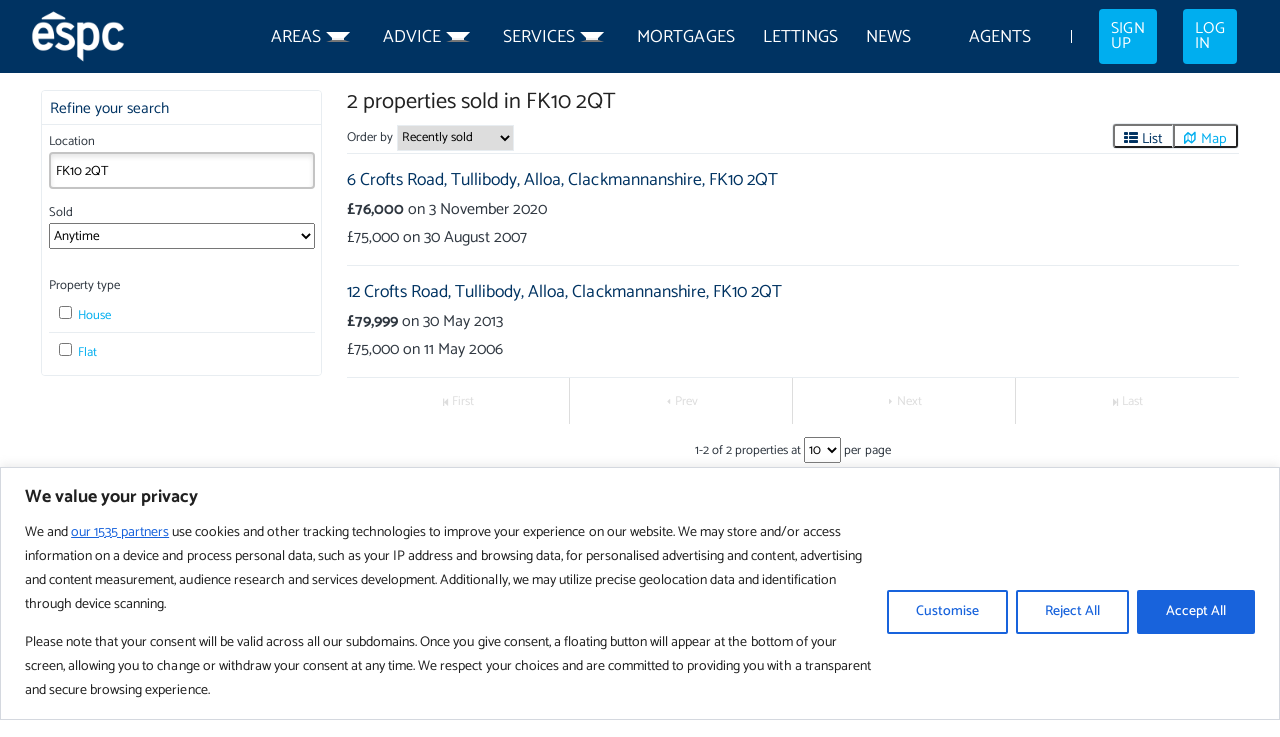

--- FILE ---
content_type: text/html; charset=utf-8
request_url: https://espc.com/house-prices/fk10-2qt
body_size: 11478
content:
<!DOCTYPE html>
<html>
<head>
    <meta charset="utf-8" />
    <link rel="preconnect" href="https://fonts.gstatic.com/" crossorigin>
    <meta name="viewport" content="width=device-width, height=device-height, initial-scale=1" />
    

<script>
    window.testVariant = null;

    window.dataLayer = window.dataLayer || [];
    
    

    function trackEvent(eventName, parameters) {
        if (parameters !== undefined && typeof parameters !== 'object'){
            throw Error('\'parameters\' must be an object.');
        }

        var evt = {
            'event': eventName
        };

        if (parameters !== undefined) {
            for (var key in parameters) {
                evt[key] = parameters[key];
            }
        }

        dataLayer.push(evt);
        // reset datalayer parameters after pushing
        // otherwise parameters will be sent with all events (they persist on the page until the page is refreshed)
        dataLayer.push(function() {
            this.reset();
        });
    }
</script>
    <script>
(function(w,d,s,l,i){w[l]=w[l]||[];w[l].push({'gtm.start':
new Date().getTime(),event:'gtm.js'});var f=d.getElementsByTagName(s)[0],
j=d.createElement(s),dl=l!='dataLayer'?'&l='+l:'';j.async=true;j.src=
'https://www.googletagmanager.com/gtm.js?id='+i+dl+'&gtm_auth=Afrf500IazEEceIwdhznIA&gtm_preview=env-2&gtm_cookies_win=x';f.parentNode.insertBefore(j,f);
})(window,document,'script','dataLayer','GTM-PXHSBTN');</script>
    
    
    <script async src="https://securepubads.g.doubleclick.net/tag/js/gpt.js"></script>
<script>
    var googletag = googletag || {};
    googletag.cmd = googletag.cmd || [];

    // This is additional global array used by prepareGoogleAd function
    var adSlots = adSlots || [];
</script>

    <link rel="stylesheet" href="https://unpkg.com/leaflet@1.7.1/dist/leaflet.css"
          integrity="sha512-xodZBNTC5n17Xt2atTPuE1HxjVMSvLVW9ocqUKLsCC5CXdbqCmblAshOMAS6/keqq/sMZMZ19scR4PsZChSR7A=="
          crossorigin="" />
    <script src="https://unpkg.com/leaflet@1.7.1/dist/leaflet.js"
            integrity="sha512-XQoYMqMTK8LvdxXYG3nZ448hOEQiglfqkJs1NOQV44cWnUrBc8PkAOcXy20w0vlaXaVUearIOBhiXZ5V3ynxwA=="
            crossorigin=""></script>
            <title>House prices | FK10 2QT | ESPC</title>
            <meta name="description" content="Discover sold property prices for FK10 2QT. Use ESPC&#39;s house price search, based on ESPC data combined with official Registers of Scotland figures." />
            <meta property="fb:app_id" content="960305814144967" />
            <meta property="og:type" content="website" />
            <meta property="og:image" content="https://espc.com/resources/images/espc_fb_logo.jpg" />
            <meta property="og:url" content="https://espc.com/house-prices/fk10-2qt" />
            <meta property="og:title" content="House prices | FK10 2QT | ESPC" />
            <meta property="og:description" content="Discover sold property prices for FK10 2QT. Use ESPC&#39;s house price search, based on ESPC data combined with official Registers of Scotland figures." />
                <link rel="canonical" href="https://espc.com/house-prices/fk10-2qt" />

    <meta name="apple-itunes-app" content="app-id=1198143408">
    <meta name="google-play-app" content="app-id=com.espc.android">
    <link rel="shortcut icon" href="/resources/images/favicon.ico?v=2">
    <link rel="apple-touch-icon" href="/resources/images/apple-touch-icon.png?v=2">
    <link rel="apple-touch-icon-precomposed" href="/resources/images/apple-touch-icon.png?v=2">
    <meta name="apple-mobile-web-app-title" content="ESPC">
    <link rel="dns-prefetch" href="//media.scottishhomereports.com">
    <link rel="dns-prefetch" href="//google-analytics.com">
    <link rel="stylesheet" type="text/css" href="/resources/css/styles.css?v=4e215fbd0f10af154c0f2afd764d20f0" />
    <link rel="stylesheet" type="text/css" href="/resources/css/print.css?v=336f53ecc38f127e907a4750c11679aa" media="print" />
    <link rel="stylesheet" href="/resources/ng/bundles/login-dialog-entry-l0cj18tq.css">
</head>
<body>
    
<img height="1" width="1" style="display:none" src="https://www.facebook.com/tr?id=1493422530671615&ev=PageView" />

    
<nav class="twp w-full bg-legacy-navy block mx-auto h-[73px] text-[1.1rem] leading-normal">
    <div class="mx-auto px-2 sm:px-7.5 h-full">
        <div class="max-w-espc-max-content mx-auto w-auto flex h-full">
            <a href="/" class="shrink-0	mr-auto">
                <img class="mt-[8.5px]" src="/assets/images/espc-logo-inverted-120x.png" height="54" width="96"/>
            </a>
            <ul class="flex-container-first !hidden mw:!flex flex-wrap mw:flex-nowrap justify-end h-[73px] bg-transparent mw:bg-legacy-navy top-[73px] 
            mw:top-0 absolute mw:static z-9999 w-full mw:w-auto transition-transform mw:transition-none duration-300 mw:duration-0 translate-x-0 mw:translate-x-full mw:transform-none">

                <!--Display first level menu-->
                    <li class="flex-item-first border-b mw:border-b-0 border-b-neutral-black items-center group p-[.8em]
                            block mw:flex
                         w-17/20 mw:w-full bg-neutral-white mw:bg-legacy-navy shadow-[0_5px_15px_rgba(0,0,0,0.35)] mw:shadow-none border-solid">
                            <a href="/areas" class="mw:h-full mw:flex mw:items-center pt-[0.15em] text-neutral-black mw:text-neutral-white uppercase hover:text-legacy-aqua whitespace-nowrap">Areas</a>
                            <div class="dropdown-button inline-flex	cursor-pointer p-1.25">
                                <button class="dropdown-icon border-solid border-t-[9px] mw:border-t-[6px] border-l-[9px] mw:border-l-[6px] border-r-[9px] mw:border-r-[6px] 
    border-t-legacy-navy mw:border-t-neutral-white border-l-neutral-white mw:border-l-legacy-navy border-r-neutral-white mw:border-r-legacy-navy m-l-[0.3em]"></button>
                            </div>
                            <ul class="flex-container-second bg-neutral-white border-solid border-t border-neutral-white m-auto p-2 mw:py-1.25 mw:px-5 relative mw:absolute left-0 right-0
                                top-0 mw:top-[73px] z-9999 !hidden mw:w-[640px] lg:w-[1040px] shadow-none mw:shadow-[0_5px_15px_rgba(0,0,0,0.35)] flex-col mw:flex-row justify-around mw:justify-normal
                                flex-nowrap mw:flex-wrap">
                                <!--Display second level menu, including an image if there is one-->
                                    <li class="flex-container-third flex items-center flex-wrap w-full mw:w-30 lg:w-50 m-0 lg:my-1.25">
                                        <div class="second-menu-item flex items-start w-full basis-full">
                                            <a href="/areas/edinburgh" class="flex-shrink-0 my-auto mx-1.25 flex items-center mw:inline-flex align-middle pt-[0.15em] max-mw:min-h-[35px]">
                                                <img class="w-6.25 sm:w-7.5 xl:w-11.25 h-auto mr-[7px] sm:p-0" src="/assets/images/location-icon.svg"/>
                                            </a>
                                            <a class="text-neutral-black hover:text-legacy-aqua my-auto mx-1.25 flex items-center mw:inline-flex align-middle normal-case mw:uppercase 
                                                        text-small-body-l mw:text-small-body-s lg:text-small-body-l max-mw:min-h-[35px]"
                                               href="/areas/edinburgh" title="Edinburgh">Edinburgh</a>

                                        </div>
                                    </li>
                                    <li class="flex-container-third flex items-center flex-wrap w-full mw:w-30 lg:w-50 m-0 lg:my-1.25">
                                        <div class="second-menu-item flex items-start w-full basis-full">
                                            <a href="/areas/central-scotland" class="flex-shrink-0 my-auto mx-1.25 flex items-center mw:inline-flex align-middle pt-[0.15em] max-mw:min-h-[35px]">
                                                <img class="w-6.25 sm:w-7.5 xl:w-11.25 h-auto mr-[7px] sm:p-0" src="/assets/images/location-icon.svg"/>
                                            </a>
                                            <a class="text-neutral-black hover:text-legacy-aqua my-auto mx-1.25 flex items-center mw:inline-flex align-middle normal-case mw:uppercase 
                                                        text-small-body-l mw:text-small-body-s lg:text-small-body-l max-mw:min-h-[35px]"
                                               href="/areas/central-scotland" title="Central Scotland">Central Scotland</a>

                                        </div>
                                    </li>
                                    <li class="flex-container-third flex items-center flex-wrap w-full mw:w-30 lg:w-50 m-0 lg:my-1.25">
                                        <div class="second-menu-item flex items-start w-full basis-full">
                                            <a href="/areas/east-fife" class="flex-shrink-0 my-auto mx-1.25 flex items-center mw:inline-flex align-middle pt-[0.15em] max-mw:min-h-[35px]">
                                                <img class="w-6.25 sm:w-7.5 xl:w-11.25 h-auto mr-[7px] sm:p-0" src="/assets/images/location-icon.svg"/>
                                            </a>
                                            <a class="text-neutral-black hover:text-legacy-aqua my-auto mx-1.25 flex items-center mw:inline-flex align-middle normal-case mw:uppercase 
                                                        text-small-body-l mw:text-small-body-s lg:text-small-body-l max-mw:min-h-[35px]"
                                               href="/areas/east-fife" title="East Fife">East Fife</a>

                                        </div>
                                    </li>
                                    <li class="flex-container-third flex items-center flex-wrap w-full mw:w-30 lg:w-50 m-0 lg:my-1.25">
                                        <div class="second-menu-item flex items-start w-full basis-full">
                                            <a href="/areas/east-lothian" class="flex-shrink-0 my-auto mx-1.25 flex items-center mw:inline-flex align-middle pt-[0.15em] max-mw:min-h-[35px]">
                                                <img class="w-6.25 sm:w-7.5 xl:w-11.25 h-auto mr-[7px] sm:p-0" src="/assets/images/location-icon.svg"/>
                                            </a>
                                            <a class="text-neutral-black hover:text-legacy-aqua my-auto mx-1.25 flex items-center mw:inline-flex align-middle normal-case mw:uppercase 
                                                        text-small-body-l mw:text-small-body-s lg:text-small-body-l max-mw:min-h-[35px]"
                                               href="/areas/east-lothian" title="East Lothian">East Lothian</a>

                                        </div>
                                    </li>
                                    <li class="flex-container-third flex items-center flex-wrap w-full mw:w-30 lg:w-50 m-0 lg:my-1.25">
                                        <div class="second-menu-item flex items-start w-full basis-full">
                                            <a href="/areas/midlothian" class="flex-shrink-0 my-auto mx-1.25 flex items-center mw:inline-flex align-middle pt-[0.15em] max-mw:min-h-[35px]">
                                                <img class="w-6.25 sm:w-7.5 xl:w-11.25 h-auto mr-[7px] sm:p-0" src="/assets/images/location-icon.svg"/>
                                            </a>
                                            <a class="text-neutral-black hover:text-legacy-aqua my-auto mx-1.25 flex items-center mw:inline-flex align-middle normal-case mw:uppercase 
                                                        text-small-body-l mw:text-small-body-s lg:text-small-body-l max-mw:min-h-[35px]"
                                               href="/areas/midlothian" title="Midlothian">Midlothian</a>

                                        </div>
                                    </li>
                                    <li class="flex-container-third flex items-center flex-wrap w-full mw:w-30 lg:w-50 m-0 lg:my-1.25">
                                        <div class="second-menu-item flex items-start w-full basis-full">
                                            <a href="/areas/scottish-borders" class="flex-shrink-0 my-auto mx-1.25 flex items-center mw:inline-flex align-middle pt-[0.15em] max-mw:min-h-[35px]">
                                                <img class="w-6.25 sm:w-7.5 xl:w-11.25 h-auto mr-[7px] sm:p-0" src="/assets/images/location-icon.svg"/>
                                            </a>
                                            <a class="text-neutral-black hover:text-legacy-aqua my-auto mx-1.25 flex items-center mw:inline-flex align-middle normal-case mw:uppercase 
                                                        text-small-body-l mw:text-small-body-s lg:text-small-body-l max-mw:min-h-[35px]"
                                               href="/areas/scottish-borders" title="Scottish Borders">Scottish Borders</a>

                                        </div>
                                    </li>
                                    <li class="flex-container-third flex items-center flex-wrap w-full mw:w-30 lg:w-50 m-0 lg:my-1.25">
                                        <div class="second-menu-item flex items-start w-full basis-full">
                                            <a href="/areas/west-fife-kinross" class="flex-shrink-0 my-auto mx-1.25 flex items-center mw:inline-flex align-middle pt-[0.15em] max-mw:min-h-[35px]">
                                                <img class="w-6.25 sm:w-7.5 xl:w-11.25 h-auto mr-[7px] sm:p-0" src="/assets/images/location-icon.svg"/>
                                            </a>
                                            <a class="text-neutral-black hover:text-legacy-aqua my-auto mx-1.25 flex items-center mw:inline-flex align-middle normal-case mw:uppercase 
                                                        text-small-body-l mw:text-small-body-s lg:text-small-body-l max-mw:min-h-[35px]"
                                               href="/areas/west-fife-kinross" title="West Fife and Kinross">West Fife and Kinross</a>

                                        </div>
                                    </li>
                                    <li class="flex-container-third flex items-center flex-wrap w-full mw:w-30 lg:w-50 m-0 lg:my-1.25">
                                        <div class="second-menu-item flex items-start w-full basis-full">
                                            <a href="/areas/west-lothian" class="flex-shrink-0 my-auto mx-1.25 flex items-center mw:inline-flex align-middle pt-[0.15em] max-mw:min-h-[35px]">
                                                <img class="w-6.25 sm:w-7.5 xl:w-11.25 h-auto mr-[7px] sm:p-0" src="/assets/images/location-icon.svg"/>
                                            </a>
                                            <a class="text-neutral-black hover:text-legacy-aqua my-auto mx-1.25 flex items-center mw:inline-flex align-middle normal-case mw:uppercase 
                                                        text-small-body-l mw:text-small-body-s lg:text-small-body-l max-mw:min-h-[35px]"
                                               href="/areas/west-lothian" title="West Lothian">West Lothian</a>

                                        </div>
                                    </li>
                                    <li class="flex-container-third flex items-center flex-wrap w-full mw:w-30 lg:w-50 m-0 lg:my-1.25">
                                        <div class="second-menu-item flex items-start w-full basis-full">
                                            <a href="/areas/west-scotland" class="flex-shrink-0 my-auto mx-1.25 flex items-center mw:inline-flex align-middle pt-[0.15em] max-mw:min-h-[35px]">
                                                <img class="w-6.25 sm:w-7.5 xl:w-11.25 h-auto mr-[7px] sm:p-0" src="/assets/images/location-icon.svg"/>
                                            </a>
                                            <a class="text-neutral-black hover:text-legacy-aqua my-auto mx-1.25 flex items-center mw:inline-flex align-middle normal-case mw:uppercase 
                                                        text-small-body-l mw:text-small-body-s lg:text-small-body-l max-mw:min-h-[35px]"
                                               href="/areas/west-scotland" title="West Scotland">West Scotland</a>

                                        </div>
                                    </li>
                                    <li class="flex-container-third flex items-center flex-wrap w-full mw:w-30 lg:w-50 m-0 lg:my-1.25">
                                        <div class="second-menu-item flex items-start w-full basis-full">
                                            <a href="/areas/dumfries-and-galloway" class="flex-shrink-0 my-auto mx-1.25 flex items-center mw:inline-flex align-middle pt-[0.15em] max-mw:min-h-[35px]">
                                                <img class="w-6.25 sm:w-7.5 xl:w-11.25 h-auto mr-[7px] sm:p-0" src="/assets/images/location-icon.svg"/>
                                            </a>
                                            <a class="text-neutral-black hover:text-legacy-aqua my-auto mx-1.25 flex items-center mw:inline-flex align-middle normal-case mw:uppercase 
                                                        text-small-body-l mw:text-small-body-s lg:text-small-body-l max-mw:min-h-[35px]"
                                               href="/areas/dumfries-and-galloway" title="Dumfries &amp; Galloway">Dumfries &amp; Galloway</a>

                                        </div>
                                    </li>
                            </ul>
                    </li>
                    <li class="flex-item-first border-b mw:border-b-0 border-b-neutral-black items-center group p-[.8em]
                            block mw:flex
                         w-17/20 mw:w-full bg-neutral-white mw:bg-legacy-navy shadow-[0_5px_15px_rgba(0,0,0,0.35)] mw:shadow-none border-solid">
                            <a href="/advice" class="mw:h-full mw:flex mw:items-center pt-[0.15em] text-neutral-black mw:text-neutral-white uppercase hover:text-legacy-aqua whitespace-nowrap">Advice</a>
                            <div class="dropdown-button inline-flex	cursor-pointer p-1.25">
                                <button class="dropdown-icon border-solid border-t-[9px] mw:border-t-[6px] border-l-[9px] mw:border-l-[6px] border-r-[9px] mw:border-r-[6px] 
    border-t-legacy-navy mw:border-t-neutral-white border-l-neutral-white mw:border-l-legacy-navy border-r-neutral-white mw:border-r-legacy-navy m-l-[0.3em]"></button>
                            </div>
                            <ul class="flex-container-second bg-neutral-white border-solid border-t border-neutral-white m-auto p-2 mw:py-1.25 mw:px-5 relative mw:absolute left-0 right-0
                                top-0 mw:top-[73px] z-9999 !hidden mw:w-[640px] lg:w-[1040px] shadow-none mw:shadow-[0_5px_15px_rgba(0,0,0,0.35)] flex-col mw:flex-row justify-around mw:justify-normal
                                flex-nowrap mw:flex-wrap">
                                <!--Display second level menu, including an image if there is one-->
                                    <li class="flex-container-third flex items-center flex-wrap w-full mw:w-30 lg:w-50 m-0 lg:my-1.25">
                                        <div class="second-menu-item flex items-start w-full basis-full">
                                            <a href="/advice/first-time-buyers" class="flex-shrink-0 my-auto mx-1.25 flex items-center mw:inline-flex align-middle pt-[0.15em] max-mw:min-h-[35px]">
                                                <img class="w-6.25 sm:w-7.5 xl:w-11.25 h-auto mr-[7px] sm:p-0" src="/media/7780/ftb_teal.png"/>
                                            </a>
                                            <a class="text-neutral-black hover:text-legacy-aqua my-auto mx-1.25 flex items-center mw:inline-flex align-middle normal-case mw:uppercase 
                                                        text-small-body-l mw:text-small-body-s lg:text-small-body-l max-mw:min-h-[35px]"
                                               href="/advice/first-time-buyers" title="First time buyers">First time buyers</a>

                                                <div class="dropdown-button inline-flex my-auto mx-1.25 p-1.25 cursor-pointer">
                                                    <button class="border-solid border-t-[6px] border-l-[6px] border-r-[6px] !border-b-0 border-b-[9px] border-t-legacy-navy
                                                                   border-l-neutral-white border-r-neutral-white border-b-legacy-navy m-l-[0.3em]"></button>
                                                </div>
                                        </div>
                                            <div class="third-menu-items !hidden basis-full p-0 mw:py-1.25 mw:pl-12.5 flex-col">
                                                <!--Display third level menu if there is one-->
                                                    <a href="/advice/first-time-buyers/house-price-report-explained" class="hover:text-legacy-aqua pl-[47px] sm:pl-0 sm:ml-0 h-auto text-left text-[medium] sm:text-[small] xl:text-[medium] normal-case w-full sm:py-[0.4em] sm:pr-[0.4em] min-h-[30px] sm:min-h-[35px] flex mw:inline-flex max-mw:items-center"
                                                       title="House Price Report Explained">
                                                        House Price Report Explained
                                                    </a>
                                                    <a href="/advice/first-time-buyers/first-time-buyers-hub" class="hover:text-legacy-aqua pl-[47px] sm:pl-0 sm:ml-0 h-auto text-left text-[medium] sm:text-[small] xl:text-[medium] normal-case w-full sm:py-[0.4em] sm:pr-[0.4em] min-h-[30px] sm:min-h-[35px] flex mw:inline-flex max-mw:items-center"
                                                       title="First-Time Buyers Scotland Resources Guide">
                                                        First-Time Buyers Scotland Resources Guide
                                                    </a>
                                                    <a href="/advice/first-time-buyers/first-time-buyers-club-podcast" class="hover:text-legacy-aqua pl-[47px] sm:pl-0 sm:ml-0 h-auto text-left text-[medium] sm:text-[small] xl:text-[medium] normal-case w-full sm:py-[0.4em] sm:pr-[0.4em] min-h-[30px] sm:min-h-[35px] flex mw:inline-flex max-mw:items-center"
                                                       title="First Timers Club Podcast">
                                                        First Timers Club Podcast
                                                    </a>
                                            </div>
                                    </li>
                                    <li class="flex-container-third flex items-center flex-wrap w-full mw:w-30 lg:w-50 m-0 lg:my-1.25">
                                        <div class="second-menu-item flex items-start w-full basis-full">
                                            <a href="/advice/buying" class="flex-shrink-0 my-auto mx-1.25 flex items-center mw:inline-flex align-middle pt-[0.15em] max-mw:min-h-[35px]">
                                                <img class="w-6.25 sm:w-7.5 xl:w-11.25 h-auto mr-[7px] sm:p-0" src="/media/7774/buying_coral.png"/>
                                            </a>
                                            <a class="text-neutral-black hover:text-legacy-aqua my-auto mx-1.25 flex items-center mw:inline-flex align-middle normal-case mw:uppercase 
                                                        text-small-body-l mw:text-small-body-s lg:text-small-body-l max-mw:min-h-[35px]"
                                               href="/advice/buying" title="Buying">Buying</a>

                                                <div class="dropdown-button inline-flex my-auto mx-1.25 p-1.25 cursor-pointer">
                                                    <button class="border-solid border-t-[6px] border-l-[6px] border-r-[6px] !border-b-0 border-b-[9px] border-t-legacy-navy
                                                                   border-l-neutral-white border-r-neutral-white border-b-legacy-navy m-l-[0.3em]"></button>
                                                </div>
                                        </div>
                                            <div class="third-menu-items !hidden basis-full p-0 mw:py-1.25 mw:pl-12.5 flex-col">
                                                <!--Display third level menu if there is one-->
                                                    <a href="/advice/buying/the-legal-process" class="hover:text-legacy-aqua pl-[47px] sm:pl-0 sm:ml-0 h-auto text-left text-[medium] sm:text-[small] xl:text-[medium] normal-case w-full sm:py-[0.4em] sm:pr-[0.4em] min-h-[30px] sm:min-h-[35px] flex mw:inline-flex max-mw:items-center"
                                                       title="The legal process">
                                                        The legal process
                                                    </a>
                                                    <a href="/exclusive" class="hover:text-legacy-aqua pl-[47px] sm:pl-0 sm:ml-0 h-auto text-left text-[medium] sm:text-[small] xl:text-[medium] normal-case w-full sm:py-[0.4em] sm:pr-[0.4em] min-h-[30px] sm:min-h-[35px] flex mw:inline-flex max-mw:items-center"
                                                       title="Exclusive to ESPC">
                                                        Exclusive to ESPC
                                                    </a>
                                                    <a href="/advice/buying/unlock-for-buyers" class="hover:text-legacy-aqua pl-[47px] sm:pl-0 sm:ml-0 h-auto text-left text-[medium] sm:text-[small] xl:text-[medium] normal-case w-full sm:py-[0.4em] sm:pr-[0.4em] min-h-[30px] sm:min-h-[35px] flex mw:inline-flex max-mw:items-center"
                                                       title="Unlock for buyers">
                                                        Unlock for buyers
                                                    </a>
                                            </div>
                                    </li>
                                    <li class="flex-container-third flex items-center flex-wrap w-full mw:w-30 lg:w-50 m-0 lg:my-1.25">
                                        <div class="second-menu-item flex items-start w-full basis-full">
                                            <a href="/advice/selling" class="flex-shrink-0 my-auto mx-1.25 flex items-center mw:inline-flex align-middle pt-[0.15em] max-mw:min-h-[35px]">
                                                <img class="w-6.25 sm:w-7.5 xl:w-11.25 h-auto mr-[7px] sm:p-0" src="/media/7790/selling_cyan.png"/>
                                            </a>
                                            <a class="text-neutral-black hover:text-legacy-aqua my-auto mx-1.25 flex items-center mw:inline-flex align-middle normal-case mw:uppercase 
                                                        text-small-body-l mw:text-small-body-s lg:text-small-body-l max-mw:min-h-[35px]"
                                               href="/advice/selling" title="Selling">Selling</a>

                                                <div class="dropdown-button inline-flex my-auto mx-1.25 p-1.25 cursor-pointer">
                                                    <button class="border-solid border-t-[6px] border-l-[6px] border-r-[6px] !border-b-0 border-b-[9px] border-t-legacy-navy
                                                                   border-l-neutral-white border-r-neutral-white border-b-legacy-navy m-l-[0.3em]"></button>
                                                </div>
                                        </div>
                                            <div class="third-menu-items !hidden basis-full p-0 mw:py-1.25 mw:pl-12.5 flex-col">
                                                <!--Display third level menu if there is one-->
                                                    <a href="/more" class="hover:text-legacy-aqua pl-[47px] sm:pl-0 sm:ml-0 h-auto text-left text-[medium] sm:text-[small] xl:text-[medium] normal-case w-full sm:py-[0.4em] sm:pr-[0.4em] min-h-[30px] sm:min-h-[35px] flex mw:inline-flex max-mw:items-center"
                                                       title="Get more">
                                                        Get more
                                                    </a>
                                                    <a href="/advice/selling/high-value-homes" class="hover:text-legacy-aqua pl-[47px] sm:pl-0 sm:ml-0 h-auto text-left text-[medium] sm:text-[small] xl:text-[medium] normal-case w-full sm:py-[0.4em] sm:pr-[0.4em] min-h-[30px] sm:min-h-[35px] flex mw:inline-flex max-mw:items-center"
                                                       title="High value homes">
                                                        High value homes
                                                    </a>
                                                    <a href="/advice/selling/cladding" class="hover:text-legacy-aqua pl-[47px] sm:pl-0 sm:ml-0 h-auto text-left text-[medium] sm:text-[small] xl:text-[medium] normal-case w-full sm:py-[0.4em] sm:pr-[0.4em] min-h-[30px] sm:min-h-[35px] flex mw:inline-flex max-mw:items-center"
                                                       title="Cladding">
                                                        Cladding
                                                    </a>
                                                    <a href="/advice/selling/selling-faqs" class="hover:text-legacy-aqua pl-[47px] sm:pl-0 sm:ml-0 h-auto text-left text-[medium] sm:text-[small] xl:text-[medium] normal-case w-full sm:py-[0.4em] sm:pr-[0.4em] min-h-[30px] sm:min-h-[35px] flex mw:inline-flex max-mw:items-center"
                                                       title="Selling FAQs">
                                                        Selling FAQs
                                                    </a>
                                            </div>
                                    </li>
                                    <li class="flex-container-third flex items-center flex-wrap w-full mw:w-30 lg:w-50 m-0 lg:my-1.25">
                                        <div class="second-menu-item flex items-start w-full basis-full">
                                            <a href="/advice/moving" class="flex-shrink-0 my-auto mx-1.25 flex items-center mw:inline-flex align-middle pt-[0.15em] max-mw:min-h-[35px]">
                                                <img class="w-6.25 sm:w-7.5 xl:w-11.25 h-auto mr-[7px] sm:p-0" src="/media/7783/moving-house-checklist_navy.png"/>
                                            </a>
                                            <a class="text-neutral-black hover:text-legacy-aqua my-auto mx-1.25 flex items-center mw:inline-flex align-middle normal-case mw:uppercase 
                                                        text-small-body-l mw:text-small-body-s lg:text-small-body-l max-mw:min-h-[35px]"
                                               href="/advice/moving" title="Moving">Moving</a>

                                        </div>
                                    </li>
                                    <li class="flex-container-third flex items-center flex-wrap w-full mw:w-30 lg:w-50 m-0 lg:my-1.25">
                                        <div class="second-menu-item flex items-start w-full basis-full">
                                            <a href="/advice/tools" class="flex-shrink-0 my-auto mx-1.25 flex items-center mw:inline-flex align-middle pt-[0.15em] max-mw:min-h-[35px]">
                                                <img class="w-6.25 sm:w-7.5 xl:w-11.25 h-auto mr-[7px] sm:p-0" src="/media/8059/trade-directory_navy.png"/>
                                            </a>
                                            <a class="text-neutral-black hover:text-legacy-aqua my-auto mx-1.25 flex items-center mw:inline-flex align-middle normal-case mw:uppercase 
                                                        text-small-body-l mw:text-small-body-s lg:text-small-body-l max-mw:min-h-[35px]"
                                               href="/advice/tools" title="Tools">Tools</a>

                                                <div class="dropdown-button inline-flex my-auto mx-1.25 p-1.25 cursor-pointer">
                                                    <button class="border-solid border-t-[6px] border-l-[6px] border-r-[6px] !border-b-0 border-b-[9px] border-t-legacy-navy
                                                                   border-l-neutral-white border-r-neutral-white border-b-legacy-navy m-l-[0.3em]"></button>
                                                </div>
                                        </div>
                                            <div class="third-menu-items !hidden basis-full p-0 mw:py-1.25 mw:pl-12.5 flex-col">
                                                <!--Display third level menu if there is one-->
                                                    <a href="/advice/tools/lbtt-calculator" class="hover:text-legacy-aqua pl-[47px] sm:pl-0 sm:ml-0 h-auto text-left text-[medium] sm:text-[small] xl:text-[medium] normal-case w-full sm:py-[0.4em] sm:pr-[0.4em] min-h-[30px] sm:min-h-[35px] flex mw:inline-flex max-mw:items-center"
                                                       title="Property tax calculator">
                                                        Property tax calculator
                                                    </a>
                                                    <a href="/advice/tools/ads-calculator" class="hover:text-legacy-aqua pl-[47px] sm:pl-0 sm:ml-0 h-auto text-left text-[medium] sm:text-[small] xl:text-[medium] normal-case w-full sm:py-[0.4em] sm:pr-[0.4em] min-h-[30px] sm:min-h-[35px] flex mw:inline-flex max-mw:items-center"
                                                       title="ADS Calculator">
                                                        ADS Calculator
                                                    </a>
                                                    <a href="/advice/tools/mortgage-calculator" class="hover:text-legacy-aqua pl-[47px] sm:pl-0 sm:ml-0 h-auto text-left text-[medium] sm:text-[small] xl:text-[medium] normal-case w-full sm:py-[0.4em] sm:pr-[0.4em] min-h-[30px] sm:min-h-[35px] flex mw:inline-flex max-mw:items-center"
                                                       title="Mortgage calculator">
                                                        Mortgage calculator
                                                    </a>
                                                    <a href="/advice/tools/schools" class="hover:text-legacy-aqua pl-[47px] sm:pl-0 sm:ml-0 h-auto text-left text-[medium] sm:text-[small] xl:text-[medium] normal-case w-full sm:py-[0.4em] sm:pr-[0.4em] min-h-[30px] sm:min-h-[35px] flex mw:inline-flex max-mw:items-center"
                                                       title="Schools">
                                                        Schools
                                                    </a>
                                            </div>
                                    </li>
                                    <li class="flex-container-third flex items-center flex-wrap w-full mw:w-30 lg:w-50 m-0 lg:my-1.25">
                                        <div class="second-menu-item flex items-start w-full basis-full">
                                            <a href="/advice/affordable-housing" class="flex-shrink-0 my-auto mx-1.25 flex items-center mw:inline-flex align-middle pt-[0.15em] max-mw:min-h-[35px]">
                                                <img class="w-6.25 sm:w-7.5 xl:w-11.25 h-auto mr-[7px] sm:p-0" src="/media/8060/affordable-housing_teal.png"/>
                                            </a>
                                            <a class="text-neutral-black hover:text-legacy-aqua my-auto mx-1.25 flex items-center mw:inline-flex align-middle normal-case mw:uppercase 
                                                        text-small-body-l mw:text-small-body-s lg:text-small-body-l max-mw:min-h-[35px]"
                                               href="/advice/affordable-housing" title="Affordable housing">Affordable housing</a>

                                        </div>
                                    </li>
                                    <li class="flex-container-third flex items-center flex-wrap w-full mw:w-30 lg:w-50 m-0 lg:my-1.25">
                                        <div class="second-menu-item flex items-start w-full basis-full">
                                            <a href="/advice/new-builds" class="flex-shrink-0 my-auto mx-1.25 flex items-center mw:inline-flex align-middle pt-[0.15em] max-mw:min-h-[35px]">
                                                <img class="w-6.25 sm:w-7.5 xl:w-11.25 h-auto mr-[7px] sm:p-0" src="/media/8061/new-homes_coral.png"/>
                                            </a>
                                            <a class="text-neutral-black hover:text-legacy-aqua my-auto mx-1.25 flex items-center mw:inline-flex align-middle normal-case mw:uppercase 
                                                        text-small-body-l mw:text-small-body-s lg:text-small-body-l max-mw:min-h-[35px]"
                                               href="/advice/new-builds" title="New builds">New builds</a>

                                        </div>
                                    </li>
                                    <li class="flex-container-third flex items-center flex-wrap w-full mw:w-30 lg:w-50 m-0 lg:my-1.25">
                                        <div class="second-menu-item flex items-start w-full basis-full">
                                            <a href="/advice/about-espc" class="flex-shrink-0 my-auto mx-1.25 flex items-center mw:inline-flex align-middle pt-[0.15em] max-mw:min-h-[35px]">
                                                <img class="w-6.25 sm:w-7.5 xl:w-11.25 h-auto mr-[7px] sm:p-0" src="/media/8372/espc_navy.png"/>
                                            </a>
                                            <a class="text-neutral-black hover:text-legacy-aqua my-auto mx-1.25 flex items-center mw:inline-flex align-middle normal-case mw:uppercase 
                                                        text-small-body-l mw:text-small-body-s lg:text-small-body-l max-mw:min-h-[35px]"
                                               href="/advice/about-espc" title="About ESPC">About ESPC</a>

                                                <div class="dropdown-button inline-flex my-auto mx-1.25 p-1.25 cursor-pointer">
                                                    <button class="border-solid border-t-[6px] border-l-[6px] border-r-[6px] !border-b-0 border-b-[9px] border-t-legacy-navy
                                                                   border-l-neutral-white border-r-neutral-white border-b-legacy-navy m-l-[0.3em]"></button>
                                                </div>
                                        </div>
                                            <div class="third-menu-items !hidden basis-full p-0 mw:py-1.25 mw:pl-12.5 flex-col">
                                                <!--Display third level menu if there is one-->
                                                    <a href="/advice/about-espc/espc-values" class="hover:text-legacy-aqua pl-[47px] sm:pl-0 sm:ml-0 h-auto text-left text-[medium] sm:text-[small] xl:text-[medium] normal-case w-full sm:py-[0.4em] sm:pr-[0.4em] min-h-[30px] sm:min-h-[35px] flex mw:inline-flex max-mw:items-center"
                                                       title="ESPC values">
                                                        ESPC values
                                                    </a>
                                                    <a href="/advice/about-espc/espcs-charity-work" class="hover:text-legacy-aqua pl-[47px] sm:pl-0 sm:ml-0 h-auto text-left text-[medium] sm:text-[small] xl:text-[medium] normal-case w-full sm:py-[0.4em] sm:pr-[0.4em] min-h-[30px] sm:min-h-[35px] flex mw:inline-flex max-mw:items-center"
                                                       title="ESPC&#39;s Charity Work">
                                                        ESPC&#39;s Charity Work
                                                    </a>
                                                    <a href="/advice/about-espc/history-of-espc" class="hover:text-legacy-aqua pl-[47px] sm:pl-0 sm:ml-0 h-auto text-left text-[medium] sm:text-[small] xl:text-[medium] normal-case w-full sm:py-[0.4em] sm:pr-[0.4em] min-h-[30px] sm:min-h-[35px] flex mw:inline-flex max-mw:items-center"
                                                       title="History of ESPC">
                                                        History of ESPC
                                                    </a>
                                            </div>
                                    </li>
                                    <li class="flex-container-third flex items-center flex-wrap w-full mw:w-30 lg:w-50 m-0 lg:my-1.25">
                                        <div class="second-menu-item flex items-start w-full basis-full">
                                            <a href="/advice/podcast" class="flex-shrink-0 my-auto mx-1.25 flex items-center mw:inline-flex align-middle pt-[0.15em] max-mw:min-h-[35px]">
                                                <img class="w-6.25 sm:w-7.5 xl:w-11.25 h-auto mr-[7px] sm:p-0" src="/assets/images/buying.svg"/>
                                            </a>
                                            <a class="text-neutral-black hover:text-legacy-aqua my-auto mx-1.25 flex items-center mw:inline-flex align-middle normal-case mw:uppercase 
                                                        text-small-body-l mw:text-small-body-s lg:text-small-body-l max-mw:min-h-[35px]"
                                               href="/advice/podcast" title="Podcast">Podcast</a>

                                                <div class="dropdown-button inline-flex my-auto mx-1.25 p-1.25 cursor-pointer">
                                                    <button class="border-solid border-t-[6px] border-l-[6px] border-r-[6px] !border-b-0 border-b-[9px] border-t-legacy-navy
                                                                   border-l-neutral-white border-r-neutral-white border-b-legacy-navy m-l-[0.3em]"></button>
                                                </div>
                                        </div>
                                            <div class="third-menu-items !hidden basis-full p-0 mw:py-1.25 mw:pl-12.5 flex-col">
                                                <!--Display third level menu if there is one-->
                                                    <a href="/advice/podcast/first-time-buyer-episodes" class="hover:text-legacy-aqua pl-[47px] sm:pl-0 sm:ml-0 h-auto text-left text-[medium] sm:text-[small] xl:text-[medium] normal-case w-full sm:py-[0.4em] sm:pr-[0.4em] min-h-[30px] sm:min-h-[35px] flex mw:inline-flex max-mw:items-center"
                                                       title="First-time buyer episodes">
                                                        First-time buyer episodes
                                                    </a>
                                                    <a href="/advice/podcast/lettings-episodes" class="hover:text-legacy-aqua pl-[47px] sm:pl-0 sm:ml-0 h-auto text-left text-[medium] sm:text-[small] xl:text-[medium] normal-case w-full sm:py-[0.4em] sm:pr-[0.4em] min-h-[30px] sm:min-h-[35px] flex mw:inline-flex max-mw:items-center"
                                                       title="Lettings episodes">
                                                        Lettings episodes
                                                    </a>
                                            </div>
                                    </li>
                                    <li class="flex-container-third flex items-center flex-wrap w-full mw:w-30 lg:w-50 m-0 lg:my-1.25">
                                        <div class="second-menu-item flex items-start w-full basis-full">
                                            <a href="/advice/home-energy-efficiency" class="flex-shrink-0 my-auto mx-1.25 flex items-center mw:inline-flex align-middle pt-[0.15em] max-mw:min-h-[35px]">
                                                <img class="w-6.25 sm:w-7.5 xl:w-11.25 h-auto mr-[7px] sm:p-0" src="/assets/images/buying.svg"/>
                                            </a>
                                            <a class="text-neutral-black hover:text-legacy-aqua my-auto mx-1.25 flex items-center mw:inline-flex align-middle normal-case mw:uppercase 
                                                        text-small-body-l mw:text-small-body-s lg:text-small-body-l max-mw:min-h-[35px]"
                                               href="/advice/home-energy-efficiency" title="Home Energy Efficiency">Home Energy Efficiency</a>

                                                <div class="dropdown-button inline-flex my-auto mx-1.25 p-1.25 cursor-pointer">
                                                    <button class="border-solid border-t-[6px] border-l-[6px] border-r-[6px] !border-b-0 border-b-[9px] border-t-legacy-navy
                                                                   border-l-neutral-white border-r-neutral-white border-b-legacy-navy m-l-[0.3em]"></button>
                                                </div>
                                        </div>
                                            <div class="third-menu-items !hidden basis-full p-0 mw:py-1.25 mw:pl-12.5 flex-col">
                                                <!--Display third level menu if there is one-->
                                                    <a href="/advice/home-energy-efficiency/energy-performance-certificates" class="hover:text-legacy-aqua pl-[47px] sm:pl-0 sm:ml-0 h-auto text-left text-[medium] sm:text-[small] xl:text-[medium] normal-case w-full sm:py-[0.4em] sm:pr-[0.4em] min-h-[30px] sm:min-h-[35px] flex mw:inline-flex max-mw:items-center"
                                                       title="Energy Performance Certificates">
                                                        Energy Performance Certificates
                                                    </a>
                                                    <a href="/advice/home-energy-efficiency/retrofitting" class="hover:text-legacy-aqua pl-[47px] sm:pl-0 sm:ml-0 h-auto text-left text-[medium] sm:text-[small] xl:text-[medium] normal-case w-full sm:py-[0.4em] sm:pr-[0.4em] min-h-[30px] sm:min-h-[35px] flex mw:inline-flex max-mw:items-center"
                                                       title="Retrofitting">
                                                        Retrofitting
                                                    </a>
                                                    <a href="/advice/home-energy-efficiency/industry-news-and-updates" class="hover:text-legacy-aqua pl-[47px] sm:pl-0 sm:ml-0 h-auto text-left text-[medium] sm:text-[small] xl:text-[medium] normal-case w-full sm:py-[0.4em] sm:pr-[0.4em] min-h-[30px] sm:min-h-[35px] flex mw:inline-flex max-mw:items-center"
                                                       title="Industry News &amp; Updates">
                                                        Industry News &amp; Updates
                                                    </a>
                                                    <a href="/advice/home-energy-efficiency/energy-saving-tips" class="hover:text-legacy-aqua pl-[47px] sm:pl-0 sm:ml-0 h-auto text-left text-[medium] sm:text-[small] xl:text-[medium] normal-case w-full sm:py-[0.4em] sm:pr-[0.4em] min-h-[30px] sm:min-h-[35px] flex mw:inline-flex max-mw:items-center"
                                                       title="Energy Saving Tips">
                                                        Energy Saving Tips
                                                    </a>
                                            </div>
                                    </li>
                            </ul>
                    </li>
                    <li class="flex-item-first border-b mw:border-b-0 border-b-neutral-black items-center group p-[.8em]
                            block mw:flex
                         w-17/20 mw:w-full bg-neutral-white mw:bg-legacy-navy shadow-[0_5px_15px_rgba(0,0,0,0.35)] mw:shadow-none border-solid">
                            <a href="/services" class="mw:h-full mw:flex mw:items-center pt-[0.15em] text-neutral-black mw:text-neutral-white uppercase hover:text-legacy-aqua whitespace-nowrap">Services</a>
                            <div class="dropdown-button inline-flex	cursor-pointer p-1.25">
                                <button class="dropdown-icon border-solid border-t-[9px] mw:border-t-[6px] border-l-[9px] mw:border-l-[6px] border-r-[9px] mw:border-r-[6px] 
    border-t-legacy-navy mw:border-t-neutral-white border-l-neutral-white mw:border-l-legacy-navy border-r-neutral-white mw:border-r-legacy-navy m-l-[0.3em]"></button>
                            </div>
                            <ul class="flex-container-second bg-neutral-white border-solid border-t border-neutral-white m-auto p-2 mw:py-1.25 mw:px-5 relative mw:absolute left-0 right-0
                                top-0 mw:top-[73px] z-9999 !hidden mw:w-[640px] lg:w-[1040px] shadow-none mw:shadow-[0_5px_15px_rgba(0,0,0,0.35)] flex-col mw:flex-row justify-around mw:justify-normal
                                flex-nowrap mw:flex-wrap">
                                <!--Display second level menu, including an image if there is one-->
                                    <li class="flex-container-third flex items-center flex-wrap w-full mw:w-30 lg:w-50 m-0 lg:my-1.25">
                                        <div class="second-menu-item flex items-start w-full basis-full">
                                            <a href="/selling" class="flex-shrink-0 my-auto mx-1.25 flex items-center mw:inline-flex align-middle pt-[0.15em] max-mw:min-h-[35px]">
                                                <img class="w-6.25 sm:w-7.5 xl:w-11.25 h-auto mr-[7px] sm:p-0" src="/media/7788/selling_coral.png"/>
                                            </a>
                                            <a class="text-neutral-black hover:text-legacy-aqua my-auto mx-1.25 flex items-center mw:inline-flex align-middle normal-case mw:uppercase 
                                                        text-small-body-l mw:text-small-body-s lg:text-small-body-l max-mw:min-h-[35px]"
                                               href="/selling" title="Selling your Home">Selling your Home</a>

                                        </div>
                                    </li>
                                    <li class="flex-container-third flex items-center flex-wrap w-full mw:w-30 lg:w-50 m-0 lg:my-1.25">
                                        <div class="second-menu-item flex items-start w-full basis-full">
                                            <a href="/services/mortgages" class="flex-shrink-0 my-auto mx-1.25 flex items-center mw:inline-flex align-middle pt-[0.15em] max-mw:min-h-[35px]">
                                                <img class="w-6.25 sm:w-7.5 xl:w-11.25 h-auto mr-[7px] sm:p-0" src="/media/7782/mortgages_cyan.png"/>
                                            </a>
                                            <a class="text-neutral-black hover:text-legacy-aqua my-auto mx-1.25 flex items-center mw:inline-flex align-middle normal-case mw:uppercase 
                                                        text-small-body-l mw:text-small-body-s lg:text-small-body-l max-mw:min-h-[35px]"
                                               href="/services/mortgages" title="Mortgages">Mortgages</a>

                                        </div>
                                    </li>
                                    <li class="flex-container-third flex items-center flex-wrap w-full mw:w-30 lg:w-50 m-0 lg:my-1.25">
                                        <div class="second-menu-item flex items-start w-full basis-full">
                                            <a href="/services/experts" class="flex-shrink-0 my-auto mx-1.25 flex items-center mw:inline-flex align-middle pt-[0.15em] max-mw:min-h-[35px]">
                                                <img class="w-6.25 sm:w-7.5 xl:w-11.25 h-auto mr-[7px] sm:p-0" src="/media/7787/property-advice_navy.png"/>
                                            </a>
                                            <a class="text-neutral-black hover:text-legacy-aqua my-auto mx-1.25 flex items-center mw:inline-flex align-middle normal-case mw:uppercase 
                                                        text-small-body-l mw:text-small-body-s lg:text-small-body-l max-mw:min-h-[35px]"
                                               href="/services/experts" title="Ask the Expert">Ask the Expert</a>

                                        </div>
                                    </li>
                                    <li class="flex-container-third flex items-center flex-wrap w-full mw:w-30 lg:w-50 m-0 lg:my-1.25">
                                        <div class="second-menu-item flex items-start w-full basis-full">
                                            <a href="/services/lettings" class="flex-shrink-0 my-auto mx-1.25 flex items-center mw:inline-flex align-middle pt-[0.15em] max-mw:min-h-[35px]">
                                                <img class="w-6.25 sm:w-7.5 xl:w-11.25 h-auto mr-[7px] sm:p-0" src="/media/7781/lettings_teal.png"/>
                                            </a>
                                            <a class="text-neutral-black hover:text-legacy-aqua my-auto mx-1.25 flex items-center mw:inline-flex align-middle normal-case mw:uppercase 
                                                        text-small-body-l mw:text-small-body-s lg:text-small-body-l max-mw:min-h-[35px]"
                                               href="/services/lettings" title="Lettings">Lettings</a>

                                        </div>
                                    </li>
                                    <li class="flex-container-third flex items-center flex-wrap w-full mw:w-30 lg:w-50 m-0 lg:my-1.25">
                                        <div class="second-menu-item flex items-start w-full basis-full">
                                            <a href="/services/property-lounge" class="flex-shrink-0 my-auto mx-1.25 flex items-center mw:inline-flex align-middle pt-[0.15em] max-mw:min-h-[35px]">
                                                <img class="w-6.25 sm:w-7.5 xl:w-11.25 h-auto mr-[7px] sm:p-0" src="/media/7785/pic_cyan.png"/>
                                            </a>
                                            <a class="text-neutral-black hover:text-legacy-aqua my-auto mx-1.25 flex items-center mw:inline-flex align-middle normal-case mw:uppercase 
                                                        text-small-body-l mw:text-small-body-s lg:text-small-body-l max-mw:min-h-[35px]"
                                               href="/services/property-lounge" title="Property Lounge">Property Lounge</a>

                                        </div>
                                    </li>
                                    <li class="flex-container-third flex items-center flex-wrap w-full mw:w-30 lg:w-50 m-0 lg:my-1.25">
                                        <div class="second-menu-item flex items-start w-full basis-full">
                                            <a href="/services/events" class="flex-shrink-0 my-auto mx-1.25 flex items-center mw:inline-flex align-middle pt-[0.15em] max-mw:min-h-[35px]">
                                                <img class="w-6.25 sm:w-7.5 xl:w-11.25 h-auto mr-[7px] sm:p-0" src="/media/7778/espc-events_navy.png"/>
                                            </a>
                                            <a class="text-neutral-black hover:text-legacy-aqua my-auto mx-1.25 flex items-center mw:inline-flex align-middle normal-case mw:uppercase 
                                                        text-small-body-l mw:text-small-body-s lg:text-small-body-l max-mw:min-h-[35px]"
                                               href="/services/events" title="Events">Events</a>

                                        </div>
                                    </li>
                                    <li class="flex-container-third flex items-center flex-wrap w-full mw:w-30 lg:w-50 m-0 lg:my-1.25">
                                        <div class="second-menu-item flex items-start w-full basis-full">
                                            <a href="/services/magazine" class="flex-shrink-0 my-auto mx-1.25 flex items-center mw:inline-flex align-middle pt-[0.15em] max-mw:min-h-[35px]">
                                                <img class="w-6.25 sm:w-7.5 xl:w-11.25 h-auto mr-[7px] sm:p-0" src="/media/7779/espc-magazine_teal.png"/>
                                            </a>
                                            <a class="text-neutral-black hover:text-legacy-aqua my-auto mx-1.25 flex items-center mw:inline-flex align-middle normal-case mw:uppercase 
                                                        text-small-body-l mw:text-small-body-s lg:text-small-body-l max-mw:min-h-[35px]"
                                               href="/services/magazine" title="ESPC magazine">ESPC magazine</a>

                                        </div>
                                    </li>
                                    <li class="flex-container-third flex items-center flex-wrap w-full mw:w-30 lg:w-50 m-0 lg:my-1.25">
                                        <div class="second-menu-item flex items-start w-full basis-full">
                                            <a href="/services/espc-property-charter" class="flex-shrink-0 my-auto mx-1.25 flex items-center mw:inline-flex align-middle pt-[0.15em] max-mw:min-h-[35px]">
                                                <img class="w-6.25 sm:w-7.5 xl:w-11.25 h-auto mr-[7px] sm:p-0" src="/media/8621/charter-icon-coral.png"/>
                                            </a>
                                            <a class="text-neutral-black hover:text-legacy-aqua my-auto mx-1.25 flex items-center mw:inline-flex align-middle normal-case mw:uppercase 
                                                        text-small-body-l mw:text-small-body-s lg:text-small-body-l max-mw:min-h-[35px]"
                                               href="/services/espc-property-charter" title="ESPC Property Charter">ESPC Property Charter</a>

                                        </div>
                                    </li>
                                    <li class="flex-container-third flex items-center flex-wrap w-full mw:w-30 lg:w-50 m-0 lg:my-1.25">
                                        <div class="second-menu-item flex items-start w-full basis-full">
                                            <a href="/find-an-agent" class="flex-shrink-0 my-auto mx-1.25 flex items-center mw:inline-flex align-middle pt-[0.15em] max-mw:min-h-[35px]">
                                                <img class="w-6.25 sm:w-7.5 xl:w-11.25 h-auto mr-[7px] sm:p-0" src="/assets/images/buying.svg"/>
                                            </a>
                                            <a class="text-neutral-black hover:text-legacy-aqua my-auto mx-1.25 flex items-center mw:inline-flex align-middle normal-case mw:uppercase 
                                                        text-small-body-l mw:text-small-body-s lg:text-small-body-l max-mw:min-h-[35px]"
                                               href="/find-an-agent" title="Find A Solicitor">Find A Solicitor</a>

                                        </div>
                                    </li>
                                    <li class="flex-container-third flex items-center flex-wrap w-full mw:w-30 lg:w-50 m-0 lg:my-1.25">
                                        <div class="second-menu-item flex items-start w-full basis-full">
                                            <a href="/home-valuation" class="flex-shrink-0 my-auto mx-1.25 flex items-center mw:inline-flex align-middle pt-[0.15em] max-mw:min-h-[35px]">
                                                <img class="w-6.25 sm:w-7.5 xl:w-11.25 h-auto mr-[7px] sm:p-0" src="/assets/images/valuations_cyan.png"/>
                                            </a>
                                            <a class="text-neutral-black hover:text-legacy-aqua my-auto mx-1.25 flex items-center mw:inline-flex align-middle normal-case mw:uppercase 
                                                        text-small-body-l mw:text-small-body-s lg:text-small-body-l max-mw:min-h-[35px]"
                                               href="/home-valuation" title="Valuations">Valuations</a>

                                        </div>
                                    </li>
                            </ul>
                    </li>
                    <li class="flex-item-first border-b mw:border-b-0 border-b-neutral-black items-center group p-[.8em]
                            lg:!flex !hidden
                         w-17/20 mw:w-full bg-neutral-white mw:bg-legacy-navy shadow-[0_5px_15px_rgba(0,0,0,0.35)] mw:shadow-none border-solid">
                            <a href="/services/mortgages" class="mw:h-full mw:flex mw:items-center pt-[0.15em] text-neutral-black mw:text-neutral-white uppercase hover:text-legacy-aqua whitespace-nowrap">Mortgages</a>
                    </li>
                    <li class="flex-item-first border-b mw:border-b-0 border-b-neutral-black items-center group p-[.8em]
                            lg:!flex !hidden
                         w-17/20 mw:w-full bg-neutral-white mw:bg-legacy-navy shadow-[0_5px_15px_rgba(0,0,0,0.35)] mw:shadow-none border-solid">
                            <a href="/services/lettings" class="mw:h-full mw:flex mw:items-center pt-[0.15em] text-neutral-black mw:text-neutral-white uppercase hover:text-legacy-aqua whitespace-nowrap">Lettings</a>
                    </li>
                    <li class="flex-item-first border-b mw:border-b-0 border-b-neutral-black items-center group p-[.8em]
                            block mw:flex
                         w-17/20 mw:w-full bg-neutral-white mw:bg-legacy-navy shadow-[0_5px_15px_rgba(0,0,0,0.35)] mw:shadow-none border-solid">
                            <a href="/news" class="mw:h-full mw:flex mw:items-center pt-[0.15em] text-neutral-black mw:text-neutral-white uppercase hover:text-legacy-aqua whitespace-nowrap">News</a>
                    </li>
                    <li class="flex-item-first border-b mw:border-b-0 border-b-neutral-black items-center group p-[.8em]
                            block mw:flex
                         w-17/20 mw:w-full bg-neutral-white mw:bg-legacy-navy shadow-[0_5px_15px_rgba(0,0,0,0.35)] mw:shadow-none border-solid">
                            <a href="/agents" class="mw:h-full mw:flex mw:items-center pt-[0.15em] text-neutral-black mw:text-neutral-white uppercase hover:text-legacy-aqua whitespace-nowrap">Agents</a>
                    </li>
                                    <li class="items-center px-[12.8px] my-espc-btn !hidden mw:!flex">
                        <span class="pr-[12.8px] mw:pr-[1.5em] border-l border-neutral-white border-solid h-[12.8px]"></span>
                        <a class="text-neutral-white bg-legacy-aqua rounded uppercase p-[0.8em] text-[0.9em] leading-none text-nowrap navbar-sign-up-btn" href="/users/register">Sign up</a>
                    </li>
                    <li class="items-center px-[12.8px] my-espc-btn !hidden mw:!flex">
                        <a class="text-neutral-white bg-legacy-aqua rounded uppercase p-[0.8em] text-[0.9em] leading-none text-nowrap navbar-login-btn" href="/users/login?rp=%2Fhouse-prices%2Ffk10-2qt">Log in</a>
                    </li>
            </ul>
            <ul class="flex mw:hidden">
                    <li class="flex items-center px-[12.8px] my-espc-btn ">
                        <a class="text-neutral-white bg-legacy-aqua rounded uppercase p-[0.8em] text-[0.9em] leading-none text-nowrap navbar-sign-up-btn" href="/users/register">Sign up</a>
                    </li>
                    <li class="flex items-center px-[12.8px] my-espc-btn pr-0">
                        <a class="text-neutral-white bg-legacy-aqua rounded uppercase p-[0.8em] text-[0.9em] leading-none text-nowrap navbar-login-btn" href="/users/login?rp=%2Fhouse-prices%2Ffk10-2qt">Log in</a>
                        <button class="text-neutral-white text-[1.5em] ml-[1em] icon-menu" id="mobile-burger-menu"></button>
                    </li>

            </ul>
        </div>
    </div>
</nav>

<script type="text/javascript" defer src="/assets/js/mobile-nav.min.js?v=171e3b0c41dbe9361eedd0f0bc4395e5"></script>
    


<main class="search-results search-results--past-sales" id="content" role="main">

</main>



    



<footer id="footer" class="twp clearfix p-0 text-neutral-white bg-legacy-navy">
    <div class="mx-auto px-2 sm:px-7.5">
        <div class="max-w-espc-max-content mx-auto w-auto">
            <div class="flex-col inline-flex font-['Catamaran'] w-full px-4 lg:px-0 py-6 lg:py-12.5">
                <div class="flex-col justify-start items-start gap-8 lg:gap-6 flex">
                    <div class="self-stretch justify-between items-end border-solid border-b-4 pb-8 lg:pb-6 border-b-loch-600">
                        <div class="grid sm:grid-cols-1 md:grid-cols-2">
                            <div class="justify-center md:justify-start items-center flex pb-4 md:pb-0">
                                <a href="/">
                                    <img src="/assets/images/espc-logo-inverted-120x.png" height="54" width="96">
                                </a>
                            </div>
                            <div class="justify-center md:justify-end flex gap-3 text-lg">
                                    <div class="items-end flex">
        <a href="https://www.youtube.com/@espc.property" target="_blank" class="icon-youtube-play hover:text-neutral-white text-[25px]">
        </a>
    </div>

                                    <div class="items-end flex">
        <a href="https://www.facebook.com/espc.property" target="_blank" class="icon-facebook hover:text-neutral-white text-[25px]">
        </a>
    </div>

                                    <div class="items-end flex">
        <a href="https://twitter.com/espc" target="_blank" class="icon-twitterx hover:text-neutral-white text-[25px]">
        </a>
    </div>

                                    <div class="items-end flex">
        <a href="https://www.instagram.com/espc.property/" target="_blank" class="icon-instagram hover:text-neutral-white text-[25px]">
        </a>
    </div>

                                    <div class="items-end flex">
        <a href="https://www.tiktok.com/@espc.property" target="_blank" class="icon-tiktok hover:text-neutral-white text-[25px]">
        </a>
    </div>

                                    <div class="items-end flex">
        <a href="https://www.linkedin.com/company/espc-uk-limited" target="_blank" class="icon-linkedin hover:text-neutral-white text-[25px]">
        </a>
    </div>

                            </div>
                        </div>
                    </div>
                    <div class="self-stretch md:gap-8 md:grid lg:grid-cols-3 text-lg font-normal leading-snug">
                        <div class="grid whitespace-nowrap gap-8 pb-8 md:pb-0 md:justify-start lg:col-span-2 md:items-start md:gap-24 md:inline-flex">
                                <div class="flex-col gap-4 inline-flex">
                <div class="w-fit">
                    <a class="hover:!text-legacy-aqua" href="/new">New properties for sale</a>
                </div>
                <div class="w-fit">
                    <a class="hover:!text-legacy-aqua" href="/property-for-sale">Property for sale</a>
                </div>
                <div class="w-fit">
                    <a class="hover:!text-legacy-aqua" href="/property-for-sale/edinburgh">Property in Edinburgh</a>
                </div>
                <div class="w-fit">
                    <a class="hover:!text-legacy-aqua" href="/property-for-sale/east-lothian">Property in East Lothian</a>
                </div>
                <div class="w-fit">
                    <a class="hover:!text-legacy-aqua" href="/property-for-sale/west-lothian">Property in West Lothian</a>
                </div>
                <div class="w-fit">
                    <a class="hover:!text-legacy-aqua" href="/property-for-sale/east-fife">Property in East Fife</a>
                </div>
    </div>

                                <div class="flex-col gap-4 inline-flex">
                <div class="w-fit">
                    <a class="hover:!text-legacy-aqua" href="/services/mortgages">Mortgages</a>
                </div>
                <div class="w-fit">
                    <a class="hover:!text-legacy-aqua" href="/services/lettings">Lettings</a>
                </div>
                <div class="w-fit">
                    <a class="hover:!text-legacy-aqua" href="/find-an-agent">Agents</a>
                </div>
                <div class="w-fit">
                    <a class="hover:!text-legacy-aqua" href="/news">News &amp; Advice</a>
                </div>
    </div>

                                <div class="flex-col gap-4 inline-flex">
                <div class="w-fit">
                    <a class="hover:!text-legacy-aqua" href="/advice/about-espc">About ESPC</a>
                </div>
                <div class="w-fit">
                    <a class="hover:!text-legacy-aqua" href="/advertise-your-business">Advertise</a>
                </div>
                <div class="w-fit">
                    <a class="hover:!text-legacy-aqua" href="/espc-policies">Privacy Policy</a>
                </div>
                <div class="w-fit">
                    <a class="hover:!text-legacy-aqua cky-banner-element cursor-pointer" onclick="return false;">Cookies</a>
                </div>
                <div class="w-fit">
                    <a class="hover:!text-legacy-aqua" href="/contact-us">Contact us</a>
                </div>
    </div>

                        </div>
                        <div class="flex md:justify-start lg:justify-end">
                            <div class="flex-col justify-start items-start gap-4 flex">
                                <div>
                                    <div>
                                        Head office:
                                    </div>
                                    <div class="font-semibold">
                                        27 George Street, Edinburgh, EH2 2PA.
                                    </div>
                                </div>
                                <div class="self-stretch">
                                    <div>
                                        Email:
                                    </div>
                                    <a class="font-semibold text-legacy-aqua"
                                       href="mailto:support@espc.com">
                                        support@espc.com
                                    </a>
                                </div>
                                <div class="self-stretch">
                                    <div>
                                        Telephone:
                                    </div>
                                    <div class="font-semibold">
                                        0131 624 8000
                                    </div>
                                </div>
                            </div>
                        </div>
                    </div>
                </div>
            </div>
        </div>
    </div>
    <div class="w-full bg-legacy-dark-blue">
        <div class="mx-auto px-2 sm:px-7.5">
            <div class="max-w-espc-max-content mx-auto w-auto">
                <div class="w-full px-4 lg:px-0 py-6 lg:py-3.5 justify-start items-start grid gap-6 lg:inline-flex text-white text-base font-normal leading-tight">
                    <div class="grow shrink">ESPC (UK) Ltd is a company registered under the Companies Acts in Scotland (Registered Number SC203585).</div>
                    <div class="md:text-left lg:text-right">© 2025 ESPC (UK) Ltd. All rights reserved.</div>
                </div>
            </div>
        </div>
    </div>
</footer>
    <script>
    window.serverConfig = {
        captchaSiteKey: '6Le14a4UAAAAAC0VvyVDzPtxNde8x0hun0_cHANP',
        googleClientId: '424663224150-f8p64na8bo8v35vef4mjmvoi8pmin5lm.apps.googleusercontent.com',
        facebookAppId: '960305814144967',
        appleRedirectUri: 'https://espc.com/apple_callback',
        appleClientId: 'com.espc.web'
    };
</script>
    
    <script type="text/javascript" src="//ajax.googleapis.com/ajax/libs/jquery/2.1.1/jquery.min.js"></script>
    <script type="text/javascript" src="/resources/js/dist/pollyfills.js?v=89b0fb30f6c22ddcca4e37ecb18465d7"></script>
    <script type="text/javascript" src="/resources/js/dist/site.js?v=3fe65d76f0085639d5a5b3bdc9308f5b"></script>
    <script type="text/javascript" src="/resources/js/dist/react-app-libs.js?v=33f6fb93d26c135e89ce87469a5346d5"></script>
    <script type="text/javascript" src="/resources/js/dist/react-app.js?v=8c6f197ef3149d5cedf8684647c79764"></script>
    <script type="module" src="/resources/ng/bundles/login-dialog-entry-nniczkam.js"></script>
    
    <script type="text/javascript" src="/resources/js/dist/react-app.js?v=8c6f197ef3149d5cedf8684647c79764"></script>
        <script>
            var initialProps = {"properties":[{"address":{"displayAddress":"6 Crofts Road, Tullibody, Alloa, Clackmannanshire, FK10 2QT","lines":["6 CROFTS ROAD"],"postTown":"ALLOA","postcode":"FK10 2QT","lat":56.135932277585951,"lon":-3.8376812355317038,"primaryDistrict":null,"homePagesAddress":null},"type":{"id":2,"name":"Terraced","altName":"Terraced","supertype":"Terraced"},"bedrooms":0,"receptionRooms":0,"url":"/property/6-crofts-road-tullibody-alloa-clackmannanshire-fk10-2qt/34689623","image":null,"saleHistory":[{"reference":null,"source":null,"date":"2020-11-03T00:00:00+00:00","sellingPrice":76000.0,"percentageIncrease":1.3},{"reference":null,"source":null,"date":"2007-08-31T00:00:00+01:00","sellingPrice":75000.0,"percentageIncrease":null}]},{"address":{"displayAddress":"12 Crofts Road, Tullibody, Alloa, Clackmannanshire, FK10 2QT","lines":["12 CROFTS ROAD"],"postTown":"ALLOA","postcode":"FK10 2QT","lat":56.136155888965845,"lon":-3.8377876604694845,"primaryDistrict":null,"homePagesAddress":null},"type":{"id":2,"name":"Terraced","altName":"Terraced","supertype":"Terraced"},"bedrooms":0,"receptionRooms":0,"url":"/property/12-crofts-road-tullibody-alloa-clackmannanshire-fk10-2qt/34720715","image":null,"saleHistory":[{"reference":null,"source":null,"date":"2013-05-31T00:00:00+01:00","sellingPrice":79999.0,"percentageIncrease":6.7},{"reference":null,"source":null,"date":"2006-05-12T00:00:00+01:00","sellingPrice":75000.0,"percentageIncrease":null}]}],"total":2,"metadata":{"key":"fk10-2qt","value":"FK10 2QT","displayValue":"FK10 2QT","postcode":"FK10 2QT","outcode":null,"street":null,"postTown":null,"locality":null,"weight":12,"cradId":null,"areaId":null,"area":null,"districtId":null,"district":null,"regionId":null,"region":null,"isStreet":false,"cradType":null,"type":3},"pageNumber":1,"pageSize":10,"ads":{"resultsLeaderboard":{"targeting":null,"mapping":"[[[1024,0],[970,120]],[[768,0],[728,90]],[[0,0],[300,50]]]","publisherId":"/1053766/ca-pub-3798587012399926/","adSlotName":"ResultsLeaderboard","adSlotId":"PropertiesInline","showTargeting":false,"container":"results-leaderboard-ad","abTest":"","style":"results-ad","serverDataTakesPrecedence":false},"resultsSidebar":{"targeting":null,"mapping":"[[[800,600],[160,600]]]","publisherId":"/1053766/ca-pub-3798587012399926/","adSlotName":"ResultsSidebar","adSlotId":"PropertiesLeft","showTargeting":false,"container":"sidebar-ad","abTest":"","style":"ad","serverDataTakesPrecedence":false}},"adTargeting":{"outcodes":["fk10"],"pname":["properties"],"searchtype":["past-sale"],"wname":["espc"]},"facebookAppId":"960305814144967","canonicalUrl":"https://espc.com/house-prices/fk10-2qt","previousLink":null,"nextLink":null};
        </script>
        <script>
            initialProps.mapTilesUrl = 'https://maps.espc.com/tile/v2/{z}/{x}/{y}.png';
            window.pastSalesInit('content', initialProps);
        </script>
    <script src="/resources/js/velocity.min.js"></script>

</body>
</html>

--- FILE ---
content_type: text/css
request_url: https://espc.com/resources/css/styles.css?v=4e215fbd0f10af154c0f2afd764d20f0
body_size: 69113
content:
*{box-sizing:border-box}body,html{background:#fff}html{-webkit-text-size-adjust:100%;-ms-text-size-adjust:100%}a,abbr,acronym,address,applet,article,aside,audio,b,big,blockquote,body,canvas,caption,center,cite,code,dd,del,details,dfn,div,dl,dt,em,fieldset,figcaption,figure,font,footer,form,h1,h2,h3,h4,h5,h6,header,hgroup,html,i,iframe,img,ins,kbd,label,legend,li,main,mark,menu,nav,object,ol,p,pre,q,s,samp,section,small,span,strike,strong,sub,summary,sup,table,tbody,td,tfoot,th,thead,time,tr,tt,u,ul,var,video{background:transparent;border:0;font-size:100%;margin:0;outline:0;padding:0;vertical-align:baseline}article,aside,details,figcaption,figure,footer,header,hgroup,main,menu,nav,section{display:block}b,strong{font-weight:700}em,i{font-style:italic}ol,ul{list-style:none}blockquote,q{quotes:none}blockquote:after,blockquote:before,q:after,q:before{content:"";content:none}ins{text-decoration:none}mark{font-style:italic;font-weight:700}del{text-decoration:line-through}dfn{font-style:italic}table{border-collapse:collapse;border-spacing:0}td{vertical-align:top}hr{display:block;height:1px;margin:0}hr,legend{border:0;padding:0}legend{white-space:normal}figure{margin:0}[hidden]{display:none}sub,sup{font-size:75%;line-height:0;position:relative;vertical-align:baseline}sup{top:-.5em}sub{bottom:-.25em}img{border:0;vertical-align:middle}a{text-decoration:none}a:active,a:focus,a:hover{outline:0;text-decoration:none}a:focus{outline:thin dotted}code,kbd,pre,samp,tt{font-family:monospace;line-height:100%}pre{white-space:pre;white-space:pre-wrap;word-wrap:break-word}button:not(:where(.twp *)),button:where(.main-search *),input:not(:where(.twp *)),input:where(.main-search *){-moz-appearance:none;-webkit-appearance:none;border:0;border-radius:0;font-weight:400!important;outline:0;padding:0;vertical-align:middle;-webkit-tap-highlight-color:rgba(0,0,0,0)}input::-ms-clear{height:0;width:0}input[type=search]{-moz-appearance:none;-webkit-appearance:none;border-radius:0}input[type=checkbox]{-moz-appearance:checkbox;-webkit-appearance:checkbox}input[type=radio]{-moz-appearance:radio;-webkit-appearance:radio}input[type=search]::-webkit-search-cancel-button,input[type=search]::-webkit-search-decoration,input[type=search]::-webkit-search-results-button,input[type=search]::-webkit-search-results-decoration{display:none}button::-moz-focus-inner,input::-moz-focus-inner{border:0;padding:0}button:not(:where(.twp *)),button:where(.main-search *),input:not(:where(.twp *)),input:where(.main-search *),select:not(:where(.twp *)),select:where(.main-search *),textarea:not(:where(.twp *)),textarea:where(.main-search *){font-size:100%;line-height:normal;margin:0;vertical-align:middle}button,input[type=button],input[type=reset],input[type=submit]{-webkit-appearance:button;cursor:pointer}button[disabled],input[disabled]{cursor:default}textarea{overflow:auto;resize:vertical;vertical-align:top}.clearfix:after,.clearfix:before{content:""}.comments li{margin-bottom:1em}.commentForm img,.comments li img{margin-right:.25em;width:auto}.commentForm p,.comments li p{display:inline-block;margin-bottom:0;vertical-align:bottom}.comments li p span{font-size:.5em}.comments li p.comment{border:1px solid #bbb;display:block;padding:.25em}.no-highlight{-webkit-touch-callout:none;-webkit-user-select:none;-khtml-user-select:none;-moz-user-select:none;-ms-user-select:none;user-select:none}.ui-helper-hidden-accessible{display:none}.notification div.left-top-arrow{border-right:13px solid #00aeef;left:-13px}.notification div.left-top-arrow,.notification div.right-top-arrow{border-bottom:16px solid transparent;border-top:16px solid transparent;float:left;position:relative;z-index:-1}.notification div.right-top-arrow{border-left:13px solid #00aeef;right:-13px}.notification div.top-middle-arrow{border-bottom:13px solid #00aeef;border-left:16px solid transparent;border-right:16px solid transparent;float:left;left:calc(50% - 8px);position:relative;top:-13px;z-index:-1}@media screen and (min-width:70em){.wrapper{margin-left:auto;margin-right:auto;max-width:1248px}}.wrapper.flex{max-width:none}.col{float:left}.no-top{margin-top:0}.button.no-bottom,.col.no-bottom,.navigation .flex-container-first .flex-item-first.my-espc-btn a.no-bottom,.navigation .mobile-nav-container .mobile-nav-item.my-espc-btn a.no-bottom,p.no-bottom{margin-bottom:0}.col.no-right{margin-right:0}.col.no-left{margin-left:0}.x-small_hide{display:none}@media screen and (min-width:30em){.x-small_hide{display:block}}.small_hide{display:none}@media screen and (min-width:50em){.small_hide{display:block}}.medium_hide{display:none}@media screen and (max-width:50.01em){.medium_hide{display:block}}.large_hide{display:none}@media screen and (max-width:50.01em){.large_hide{display:block}}@media screen and (max-width:19.999em){.col{margin-left:2%;margin-right:2%;width:96%}.bottom-space,.bottom-space.button,.col,.navigation .flex-container-first .flex-item-first.my-espc-btn a.bottom-space,.navigation .mobile-nav-container .mobile-nav-item.my-espc-btn a.bottom-space{margin-bottom:4%}.top-space{margin-top:4%!important}}@media screen and (min-width:20em)and (max-width:49.999em){.wrapper{padding-left:1.5%;padding-right:1.5%}.col{margin-left:1.5%;margin-right:1.5%;width:97%}.bottom-space,.bottom-space.button,.col,.navigation .flex-container-first .flex-item-first.my-espc-btn a.bottom-space,.navigation .mobile-nav-container .mobile-nav-item.my-espc-btn a.bottom-space{margin-bottom:3%}.top-space{margin-top:3%!important}.small_switch{float:right;margin-right:1.5%}.small_1{width:22%}.small_2{width:47%}.small_3{width:72%}.full_width,.small_4{float:none;width:97%}.switch{margin-right:3%}.spacer{width:3%}}@media screen and (min-width:20em)and (max-width:35em){.bottom-space,.bottom-space.button,.col,.navigation .flex-container-first .flex-item-first.my-espc-btn a.bottom-space,.navigation .mobile-nav-container .mobile-nav-item.my-espc-btn a.bottom-space{margin-bottom:6%}.top-space{margin-top:6%!important}}@media screen and (min-width:50em)and (max-width:59.999em){.wrapper{padding-left:1%;padding-right:1%}.col{margin-left:1%;margin-right:1%;width:98%}.bottom-space,.col{margin-bottom:2%}.top-space{margin-top:2%!important}.height-wrapper{display:table;margin-bottom:2%;width:100%}.category-items .height-wrapper{margin-bottom:3%}.height{display:table-cell;float:none;height:auto;vertical-align:top}.spacer{width:2%}.category-items .spacer{width:3%}.large_switch{float:right;margin-right:1%}.large_1{width:6.3333333333%}.large_1 .bottom-space{margin-bottom:24%}.large_2{width:14.6666666667%}.large_2 .bottom-space{margin-bottom:12%}.large_3{width:23%}.large_3 .bottom-space{margin-bottom:8%}.large_4{width:31.3333333333%}.large_4 .bottom-space{margin-bottom:6%}.large_5{width:39.6666666667%}.large_5 .bottom-space{margin-bottom:4.8%}.large_6{width:48%}.large_6 .bottom-space{margin-bottom:4%}.large_7{width:56.3333333333%}.large_7 .bottom-space{margin-bottom:3.4285714286%}.large_8{width:64.6666666667%}.large_8 .bottom-space{margin-bottom:3%}.large_9{width:73%}.large_9 .bottom-space{margin-bottom:2.6666666667%}.large_10{width:81.3333333333%}.large_10 .bottom-space{margin-bottom:2.4%}.large_11{width:89.6666666667%}.large_11 .bottom-space{margin-bottom:2.1818181818%}.full_width,.large_12{float:none;width:98%}.full_width .bottom-space,.large_12 .bottom-space{margin-bottom:2%}.large_8 .large_4{width:49%}}@media screen and (min-width:60em){.wrapper{padding-left:1%;padding-right:1%}.col{margin-left:1%;margin-right:1%;width:98%}.bottom-space,.col{margin-bottom:2%}.top-space{margin-top:2%!important}.height-wrapper{display:table;margin-bottom:2%;width:100%}.category-items .height-wrapper{margin-bottom:3%}.height{display:table-cell;float:none;height:auto;vertical-align:top}.spacer{width:2%}.category-items .spacer{width:3%}.large_switch{float:right;margin-right:1%}.large_1{width:6.3333333333%}.large_1 .bottom-space{margin-bottom:24%}.large_2{width:14.6666666667%}.large_2 .bottom-space{margin-bottom:12%}.large_3{width:23%}.large_3 .bottom-space{margin-bottom:8%}.large_3 .top-space{margin-top:8%}.large_4{width:31.3333333333%}.large_4 .bottom-space{margin-bottom:6%}.large_4 .top-space{margin-top:6%}.large_5{width:39.6666666667%}.large_5 .bottom-space{margin-bottom:4.8%}.large_6{width:48%}.large_6 .bottom-space{margin-bottom:4%}.large_7{width:56.3333333333%}.large_7 .bottom-space{margin-bottom:3.4285714286%}.large_8{width:64.6666666667%}.large_8 .bottom-space{margin-bottom:3%}.large_9{width:73%}.large_9 .bottom-space{margin-bottom:2.6666666667%}.large_10{width:81.3333333333%}.large_10 .bottom-space{margin-bottom:2.4%}.large_11{width:89.6666666667%}.large_11 .bottom-space{margin-bottom:2.1818181818%}.full_width,.large_12{float:none;width:98%}.full_width .bottom-space,.large_12 .bottom-space{margin-bottom:2%}.large_8 .large_4{width:48.8333333333%}}@media screen and (min-width:40em)and (max-width:59.999em){.wrapper{padding-left:1%;padding-right:1%}.col{margin-left:1%;margin-right:1%;width:98%}.bottom-space,.col{margin-bottom:2%}.top-space{margin-top:2%!important}.height-wrapper{display:table;margin-bottom:2%;width:100%}.category-items .height-wrapper{margin-bottom:3%}.height{display:table-cell;float:none;height:auto;vertical-align:top}.spacer{width:2%}.category-items .spacer{width:3%}.medium_1{float:left;width:6.3333333333%}.medium_1 .bottom-space{margin-bottom:24%}.medium_2{float:left;width:14.6666666667%}.medium_2 .bottom-space{margin-bottom:12%}.medium_3{float:left;width:23%}.medium_3 .bottom-space{margin-bottom:8%}.medium_4{float:left;width:31.3333333333%}.medium_4 .bottom-space{margin-bottom:6%}.medium_5{float:left;width:39.6666666667%}.medium_5 .bottom-space{margin-bottom:4.8%}.medium_6{float:left;width:48%}.medium_6 .bottom-space{margin-bottom:4%}.medium_7{float:left;width:56.3333333333%}.medium_7 .bottom-space{margin-bottom:3.4285714286%}.medium_8{float:left;width:64.6666666667%}.medium_8 .bottom-space{margin-bottom:3%}.medium_9{float:left;width:73%}.medium_9 .bottom-space{margin-bottom:2.6666666667%}.medium_10{float:left;width:81.3333333333%}.medium_10 .bottom-space{margin-bottom:2.4%}.medium_11{float:left;width:89.6666666667%}.medium_11 .bottom-space{margin-bottom:2.1818181818%}.full_width,.medium_12{float:none;width:98%}.full_width .bottom-space,.medium_12 .bottom-space{margin-bottom:2%}.medium_switch{float:right;margin-right:1%}}@media screen and (min-width:78em){.wrapper{padding-left:13px;padding-right:13px}}@media screen and (min-width:40em){.pull_8{margin-left:0;right:64.6666666667%}.pull_8,.push_4{position:relative}.push_4{left:31.3333333333%;margin-right:0}}@media screen and (min-width:640px)and (max-width:995px){#arrangeViewing{width:97%}#solicitorDescription{margin-left:20%}}.edges{margin-left:0;margin-right:0;width:100%}@font-face{font-family:fontello;font-style:normal;font-weight:400;src:url(/assets/fonts/fontello.eot?98255562);src:url(/assets/fonts/fontello.eot?98255562#iefix) format("embedded-opentype"),url(/assets/fonts/fontello.woff2?98255562) format("woff2"),url(/assets/fonts/fontello.woff?98255562) format("woff"),url(/assets/fonts/fontello.ttf?98255562) format("truetype"),url(/assets/fonts/fontello.svg?98255562#fontello) format("svg")}[class*=" icon-"]:before,[class^=icon-]:before{font-family:fontello;font-style:normal;font-weight:400;speak:never;display:inline-block;font-variant:normal;line-height:1em;margin-right:.2em;text-align:center;text-decoration:inherit;text-transform:none;width:1em;-webkit-font-smoothing:antialiased;-moz-osx-font-smoothing:grayscale}.icon-layout:before{content:""}.icon-facebook-squared:before{content:""}.icon-twitter-squared:before{content:""}.icon-plus:before{content:""}.icon-aboveground-rail:before{content:""}.icon-school:before{content:""}.icon-calculator:before{content:""}.icon-bus:before{content:""}.icon-search:before{content:""}.icon-angle-down:before{content:""}.icon-direction:before{content:""}.icon-user:before{content:""}.icon-menu:before{content:""}.icon-ok:before{content:""}.icon-sort-up:before{content:""}.icon-sort-down:before{content:""}.icon-calendar:before{content:""}.icon-location:before{content:""}.icon-map:before{content:""}.icon-trash:before{content:""}.icon-left-open:before{content:""}.icon-right-open:before{content:""}.icon-cancel:before{content:""}.icon-to-end:before{content:""}.icon-right-dir:before{content:""}.icon-left-dir:before{content:""}.icon-to-start:before{content:""}.icon-camera:before{content:""}.icon-videocam:before{content:""}.icon-doc-text-inv:before{content:""}.icon-zoom-in:before{content:""}.icon-star-empty:before{content:""}.icon-eye:before{content:""}.icon-mail:before{content:""}.icon-archive:before{content:""}.icon-clock:before{content:""}.icon-inbox:before{content:""}.icon-phone:before{content:""}.icon-info-circled:before{content:""}.icon-columns:before{content:""}.icon-th-list:before{content:""}.icon-star:before{content:""}.icon-fax:before{content:""}.icon-globe:before{content:""}.icon-commerical-building:before{content:""}.icon-home:before{content:""}.icon-resize-full-alt:before{content:""}.icon-pound:before{content:""}.icon-bell:before{content:""}.icon-down-dir:before{content:""}.icon-tag:before{content:""}.icon-mail-alt:before{content:""}.icon-list:before{content:""}.icon-up-dir:before{content:""}.icon-bell-alt:before{content:""}.icon-print:before{content:""}.icon-vcard:before{content:""}.icon-epc:before{content:""}.icon-floor_area:before{content:""}.icon-360:before{content:""}.icon-location-marker:before{content:""}.icon-br-tiktok-sq:before{content:""}.icon-adult:before{content:""}.icon-th-list-1:before{content:""}.icon-twitterx:before{content:""}.icon-tiktok:before{content:""}.icon-th-list-2:before{content:""}.icon-facebook:before{content:""}.icon-linkedin:before{content:""}.icon-youtube-play:before{content:""}.icon-instagram:before{content:""}.icon-share:before{content:""}.icon-map-signs:before{content:""}.icon-percent:before{content:""}.icon-linkedin-squared:before{content:""}.icon-instagram-1:before{content:""}.icon-key:before{content:""}.icon-chart-line:before{content:""!important}.icon-house-chimney:before{content:""!important}.icon-house-user:before{content:""!important}.icon-sign-hanging:before{content:""!important}.icon-arrow-right:before{content:""!important}.icon-globe-1:before{content:""!important}.icon-question-circle-o:before{content:""!important}.standard-type,.standard-type *,button,input,select,textarea{font-family:inherit}@font-face{descent-override:30%;font-family:Verdana-adjusted;size-adjust:85%;src:local("Verdana")}html{background:#fff}body.mce-content-body{display:block;font-size:1em;padding:20px}body,body.mce-content-body{color:#444;font-family:Catamaran,Verdana-adjusted,sans-serif;-webkit-box-orient:vertical;-webkit-box-direction:normal;-webkit-flex-direction:column;-moz-box-orient:vertical;-moz-box-direction:normal;-ms-flex-direction:column;flex-direction:column;line-height:1.4;min-height:100vh}body{display:-webkit-box;display:-webkit-flex;display:-moz-box;display:-ms-flexbox;display:flex}@media screen and (min-width:81em){body{font-size:1.1em}}[role=main]{-webkit-box-flex:1 0 auto;-moz-flex:1 0 auto;-ms-flex:1 0 auto;-webkit-flex:1 0 auto;flex:1 0 auto}.sizer,body:after{content:"small";display:none}@media screen and (min-width:44em){.sizer,body:after{content:"large"}}@media screen and (min-width:66.8em){.sizer,body:after{content:"x-large"}}a{color:#00aeef}a:focus,a:hover{color:#003362}.c-aqua{color:#00aeef}.c-white{color:#fff}.c-navy{color:#003362}.brand-type,.brand-type *{font-style:normal;font-weight:400!important}h1,h1.col{border-bottom:1px solid #ddd;color:#222;font-size:1.2em;font-weight:400;line-height:1.2;margin-bottom:.5em;margin-top:1em;padding-bottom:.5em}@media screen and (min-width:20em){h1,h1.col{font-size:1.3em;line-height:1.2}}@media screen and (min-width:50em){h1,h1.col{font-size:1.4em;padding-bottom:.5em}}@media screen and (min-width:81em){h1,h1.col{font-size:1.6em}}h2{color:#003362;font-size:1.2em;font-weight:400;margin:1.5em 0 .5em}@media screen and (min-width:20em){h2{font-size:1.2em;line-height:1.2}}@media screen and (min-width:50em){h2{font-size:1.3em}}h2 span{display:inline-block}h3{margin-bottom:.5em}p{margin-bottom:1em}img{height:auto}.big{font-size:1em}.small{font-size:.8em}.hide{display:none}.show{display:block}.away{height:1px;left:-9999em;overflow:hidden;position:absolute;width:1px}.skip-link.away:focus{background:#fff;-moz-border-radius:0 0 4px 4px;-webkit-border-radius:0 0 4px 4px;-ms-border-radius:0 0 4px 4px;border-radius:0 0 4px 4px;height:auto;left:1em!important;overflow:auto;padding:.5em;width:auto;z-index:999}.nowrap{white-space:nowrap}.bullets li{list-style:disc inside}#notificationPanel{background-color:#00aeef;color:#fff;font-size:18px;font-weight:700;left:0;position:absolute;text-align:center;top:0;transition:height 1s;width:100%;z-index:1000}#notificationPanel a{color:#fff;text-decoration:underline}#notificationPanel section{margin:10px;text-align:center}img{max-width:100%}.static .richTextEditor div.intro,.static article p.intro{font-size:1.4em;font-weight:400;line-height:1.6em}.imgright{float:right;margin-bottom:10px;margin-left:10px}.imgleft,.mce-content-body .imgleft,.static .richTextEditor .imgleft{float:left;margin-bottom:10px;margin-right:10px}.validation-summary-valid{display:none}.checkboxlist .radiobuttonlist{margin-bottom:1em}.infolink:before{background:#fff;border:1px solid #003362;border-radius:1.2ex;color:#003362;content:"?";display:inline-block;font-family:sans-serif;font-size:1.4ex;font-weight:700;height:2ex;line-height:2ex;margin-right:4px;padding:1px;text-align:center;text-decoration:none;width:2ex}.infolink:hover:before{background:#003362;border-color:#fff;color:#fff;text-decoration:none}.popup-content{background:#fefefe;margin:auto;padding:5px;width:50%}.popup-arrow{color:#fff;display:none}[role=tooltip].popup-content{box-shadow:0 0 3px rgba(0,0,0,.16);width:200px}.popup-overlay{background:rgba(0,0,0,.5)}[data-popup=tooltip].popup-overlay{background:transparent}/*!
 * Bootstrap v3.3.7 (http://getbootstrap.com)
 * Copyright 2011-2018 Twitter, Inc.
 * Licensed under MIT (https://github.com/twbs/bootstrap/blob/master/LICENSE)
 *//*!
 * Generated using the Bootstrap Customizer (<none>)
 * Config saved to config.json and <none>
 *//*!
 * Bootstrap v3.3.7 (http://getbootstrap.com)
 * Copyright 2011-2016 Twitter, Inc.
 * Licensed under MIT (https://github.com/twbs/bootstrap/blob/master/LICENSE)
 *//*! normalize.css v3.0.3 | MIT License | github.com/necolas/normalize.css */.fade{opacity:0;-webkit-transition:opacity .15s linear;-o-transition:opacity .15s linear;transition:opacity .15s linear}.fade.in{opacity:1}.collapse{display:none}.collapse.in{display:block;visibility:visible!important}tr.collapse.in{display:table-row}tbody.collapse.in{display:table-row-group}.collapsing{height:0;overflow:hidden;position:relative;-webkit-transition-duration:.35s;-o-transition-duration:.35s;transition-duration:.35s;-webkit-transition-property:height,visibility;-o-transition-property:height,visibility;transition-property:height,visibility;-webkit-transition-timing-function:ease;-o-transition-timing-function:ease;transition-timing-function:ease}.nav{list-style:none;margin-bottom:0;padding-left:0}.nav>li,.nav>li>a{display:block;position:relative}.nav>li>a{padding:10px 15px}.nav>li>a:focus,.nav>li>a:hover{background-color:#eee}.nav>li.disabled>a{color:#777}.nav>li.disabled>a:focus,.nav>li.disabled>a:hover{background-color:transparent;color:#777;cursor:not-allowed;text-decoration:none}.nav .open>a,.nav .open>a:focus,.nav .open>a:hover{background-color:#eee;border-color:#337ab7}.nav .nav-divider{background-color:#e5e5e5;height:1px;margin:9px 0;overflow:hidden}.nav>li>a>img{max-width:none}.nav-tabs{border-bottom:1px solid #ddd}.nav-tabs>li{float:left;margin-bottom:-1px}.nav-tabs>li>a{border:1px solid transparent;border-radius:4px 4px 0 0;line-height:1.42857143;margin-right:2px}.nav-tabs>li>a:hover{border-color:#eee #eee #ddd}.nav-tabs>li.active>a,.nav-tabs>li.active>a:focus,.nav-tabs>li.active>a:hover{background-color:#fff;border:1px solid;border-color:#ddd #ddd transparent;color:#555;cursor:default}.nav-tabs.nav-justified{border-bottom:0;width:100%}.nav-tabs.nav-justified>li{float:none}.nav-tabs.nav-justified>li>a{margin-bottom:5px;text-align:center}.nav-tabs.nav-justified>.dropdown .dropdown-menu{left:auto;top:auto}@media(min-width:768px){.nav-tabs.nav-justified>li{display:table-cell;width:1%}.nav-tabs.nav-justified>li>a{margin-bottom:0}}.nav-tabs.nav-justified>li>a{border-radius:4px;margin-right:0}.nav-tabs.nav-justified>.active>a,.nav-tabs.nav-justified>.active>a:focus,.nav-tabs.nav-justified>.active>a:hover{border:1px solid #ddd}@media(min-width:768px){.nav-tabs.nav-justified>li>a{border-bottom:1px solid #ddd;border-radius:4px 4px 0 0}.nav-tabs.nav-justified>.active>a,.nav-tabs.nav-justified>.active>a:focus,.nav-tabs.nav-justified>.active>a:hover{border-bottom-color:#fff}}.nav-pills>li{float:left}.nav-pills>li>a{border-radius:4px}.nav-pills>li+li{margin-left:2px}.nav-pills>li.active>a,.nav-pills>li.active>a:focus,.nav-pills>li.active>a:hover{background-color:#00aeef;color:#fff}.nav-stacked>li{float:none}.nav-stacked>li+li{margin-left:0;margin-top:2px}.nav-justified{width:100%}.nav-justified>li{float:none}.nav-justified>li>a{margin-bottom:5px;text-align:center}.nav-justified>.dropdown .dropdown-menu{left:auto;top:auto}@media(min-width:768px){.nav-justified>li{display:table-cell;width:1%}.nav-justified>li>a{margin-bottom:0}}.nav-tabs-justified{border-bottom:0}.nav-tabs-justified>li>a{border-radius:4px;margin-right:0}.nav-tabs-justified>.active>a,.nav-tabs-justified>.active>a:focus,.nav-tabs-justified>.active>a:hover{border:1px solid #ddd}@media(min-width:768px){.nav-tabs-justified>li>a{border-bottom:1px solid #ddd;border-radius:4px 4px 0 0}.nav-tabs-justified>.active>a,.nav-tabs-justified>.active>a:focus,.nav-tabs-justified>.active>a:hover{border-bottom-color:#fff}}.tab-content>.tab-pane{display:none}.tab-content>.active{display:block}.nav-tabs .dropdown-menu{border-top-left-radius:0;border-top-right-radius:0;margin-top:-1px}.modal,.modal-open{overflow:hidden}.modal{bottom:0;display:none;left:0;position:fixed;right:0;top:0;z-index:1050;-webkit-overflow-scrolling:touch;outline:0}.modal.fade .modal-dialog{-webkit-transform:translateY(-25%);-ms-transform:translateY(-25%);-o-transform:translateY(-25%);transform:translateY(-25%);-webkit-transition:-webkit-transform .3s ease-out;-o-transition:-o-transform .3s ease-out;transition:transform .3s ease-out}.modal.in .modal-dialog{-webkit-transform:translate(0);-ms-transform:translate(0);-o-transform:translate(0);transform:translate(0)}.modal-open .modal{overflow-x:hidden;overflow-y:auto}.modal-dialog{margin:10px;position:relative;width:auto}.modal-content{-webkit-background-clip:padding-box;background-clip:padding-box;background-color:#fff;border:1px solid #999;border:1px solid rgba(0,0,0,.2);border-radius:6px;-webkit-box-shadow:0 3px 9px rgba(0,0,0,.5);box-shadow:0 3px 9px rgba(0,0,0,.5);outline:0;position:relative}.modal-backdrop{background-color:#000;bottom:0;left:0;position:fixed;right:0;top:0;z-index:1040}.modal-backdrop.fade{filter:alpha(opacity=0);opacity:0}.modal-backdrop.in{filter:alpha(opacity=50);opacity:.5}.modal-header{border-bottom:1px solid #e5e5e5;padding:15px}.modal-header .close{margin-top:-2px}.modal-title{line-height:1.42857143;margin:0}.modal-body{padding:15px;position:relative}.modal-footer{border-top:1px solid #e5e5e5;padding:15px;text-align:right}.modal-footer .btn+.btn{margin-bottom:0;margin-left:5px}.modal-footer .btn-group .btn+.btn{margin-left:-1px}.modal-footer .btn-block+.btn-block{margin-left:0}.modal-scrollbar-measure{height:50px;overflow:scroll;position:absolute;top:-9999px;width:50px}@media(min-width:768px){.modal-dialog{margin:30px auto;width:600px}.modal-content{-webkit-box-shadow:0 5px 15px rgba(0,0,0,.5);box-shadow:0 5px 15px rgba(0,0,0,.5)}.modal-sm{width:300px}}@media(min-width:992px){.modal-lg{width:900px}}.popover{display:none;font-family:Helvetica Neue,Helvetica,Arial,sans-serif;font-style:normal;font-weight:400;left:0;letter-spacing:normal;line-break:auto;line-height:1.42857143;max-width:276px;padding:1px;position:absolute;text-align:left;text-align:start;text-decoration:none;text-shadow:none;text-transform:none;top:0;white-space:normal;word-break:normal;word-spacing:normal;z-index:1060;word-wrap:normal;-webkit-background-clip:padding-box;background-clip:padding-box;background-color:#fff;border:1px solid #ccc;border:1px solid rgba(0,0,0,.2);border-radius:6px;-webkit-box-shadow:0 5px 10px rgba(0,0,0,.2);box-shadow:0 5px 10px rgba(0,0,0,.2);font-size:14px}.popover.top{margin-top:-10px}.popover.right{margin-left:10px}.popover.bottom{margin-top:10px}.popover.left{margin-left:-10px}.popover-title{background-color:#f7f7f7;border-bottom:1px solid #ebebeb;border-radius:5px 5px 0 0;font-size:14px;margin:0;padding:8px 14px}.popover-content{padding:9px 14px}.popover>.arrow,.popover>.arrow:after{border-color:transparent;border-style:solid;display:block;height:0;position:absolute;width:0}.popover>.arrow{border-width:11px}.popover>.arrow:after{border-width:10px;content:""}.popover.top>.arrow{border-bottom-width:0;border-top-color:#999;border-top-color:rgba(0,0,0,.25);bottom:-11px;left:50%;margin-left:-11px}.popover.top>.arrow:after{border-bottom-width:0;border-top-color:#fff;bottom:1px;content:" ";margin-left:-10px}.popover.right>.arrow{border-left-width:0;border-right-color:#999;border-right-color:rgba(0,0,0,.25);left:-11px;margin-top:-11px;top:50%}.popover.right>.arrow:after{border-left-width:0;border-right-color:#fff;bottom:-10px;content:" ";left:1px}.popover.bottom>.arrow{border-bottom-color:#999;border-bottom-color:rgba(0,0,0,.25);border-top-width:0;left:50%;margin-left:-11px;top:-11px}.popover.bottom>.arrow:after{border-bottom-color:#fff;border-top-width:0;content:" ";margin-left:-10px;top:1px}.popover.left>.arrow{border-left-color:#999;border-left-color:rgba(0,0,0,.25);border-right-width:0;margin-top:-11px;right:-11px;top:50%}.popover.left>.arrow:after{border-left-color:#fff;border-right-width:0;bottom:-10px;content:" ";right:1px}.clearfix:after,.clearfix:before,.modal-footer:after,.modal-footer:before,.modal-header:after,.modal-header:before,.nav:after,.nav:before{content:" ";display:table}.clearfix:after,.modal-footer:after,.modal-header:after,.nav:after{clear:both}.center-block{display:block;margin-left:auto;margin-right:auto}.pull-right{float:right!important}.pull-left{float:left!important}.invisible{visibility:hidden}.text-hide{background-color:transparent;border:0;color:transparent;font:0/0 a;text-shadow:none}.affix{position:fixed}.button,.navigation .flex-container-first .flex-item-first.my-espc-btn a,.navigation .mobile-nav-container .mobile-nav-item.my-espc-btn a{background:#00aeef;-moz-border-radius:4px;-webkit-border-radius:4px;-ms-border-radius:4px;border-radius:4px;color:#fff;cursor:pointer;display:block;font-size:.9em;line-height:1;margin-bottom:1em;padding:.8em;text-align:center;text-transform:uppercase;white-space:normal;width:100%}.button:focus,.button:hover,.navigation .flex-container-first .flex-item-first.my-espc-btn a:focus,.navigation .flex-container-first .flex-item-first.my-espc-btn a:hover,.navigation .mobile-nav-container .mobile-nav-item.my-espc-btn a:focus,.navigation .mobile-nav-container .mobile-nav-item.my-espc-btn a:hover{background:#003362;color:#fff}.button.low,.navigation .flex-container-first .flex-item-first.my-espc-btn a.low,.navigation .mobile-nav-container .mobile-nav-item.my-espc-btn a.low{background:#fff;border:1px solid #00aeef;color:#00aeef}.button.low.changetolink,.navigation .flex-container-first .flex-item-first.my-espc-btn a.low.changetolink,.navigation .mobile-nav-container .mobile-nav-item.my-espc-btn a.low.changetolink{background:none;border:none;color:#00aeef;margin-bottom:0;padding-right:.1em;text-transform:capitalize;white-space:nowrap;width:auto}@media screen and (min-width:40em){.button.low.changetolink,.navigation .flex-container-first .flex-item-first.my-espc-btn a.low.changetolink,.navigation .mobile-nav-container .mobile-nav-item.my-espc-btn a.low.changetolink{border:1px solid #00aeef;padding-right:.8em;text-transform:uppercase}}.button.low:focus,.button.low:hover,.navigation .flex-container-first .flex-item-first.my-espc-btn a.low:focus,.navigation .flex-container-first .flex-item-first.my-espc-btn a.low:hover,.navigation .mobile-nav-container .mobile-nav-item.my-espc-btn a.low:focus,.navigation .mobile-nav-container .mobile-nav-item.my-espc-btn a.low:hover{background:#00aeef;color:#fff}.button.hidden,.navigation .flex-container-first .flex-item-first.my-espc-btn a.hidden,.navigation .mobile-nav-container .mobile-nav-item.my-espc-btn a.hidden{border:0;height:0;margin:0;outline:none;padding:0;width:0}.button.light.diabled,.button.light.disabled:focus,.button.light.disabled:hover,.button.low.disabled,.button.low.disabled:focus,.button.low.disabled:hover,.navigation .flex-container-first .flex-item-first.my-espc-btn a.light.diabled,.navigation .flex-container-first .flex-item-first.my-espc-btn a.light.disabled:focus,.navigation .flex-container-first .flex-item-first.my-espc-btn a.light.disabled:hover,.navigation .flex-container-first .flex-item-first.my-espc-btn a.low.disabled,.navigation .mobile-nav-container .mobile-nav-item.my-espc-btn a.light.diabled,.navigation .mobile-nav-container .mobile-nav-item.my-espc-btn a.light.disabled:focus,.navigation .mobile-nav-container .mobile-nav-item.my-espc-btn a.light.disabled:hover,.navigation .mobile-nav-container .mobile-nav-item.my-espc-btn a.low.disabled{background:#fff;border:1px solid #ddd;color:#ddd;cursor:default}.button.light,.navigation .flex-container-first .flex-item-first.my-espc-btn a.light,.navigation .mobile-nav-container .mobile-nav-item.my-espc-btn a.light{background:rgba(0,174,239,.5)}.button.light:focus,.button.light:hover,.navigation .flex-container-first .flex-item-first.my-espc-btn a.light:focus,.navigation .flex-container-first .flex-item-first.my-espc-btn a.light:hover,.navigation .mobile-nav-container .mobile-nav-item.my-espc-btn a.light:focus,.navigation .mobile-nav-container .mobile-nav-item.my-espc-btn a.light:hover{background:#00aeef}.button.inverse,.navigation .flex-container-first .flex-item-first.my-espc-btn a.inverse,.navigation .mobile-nav-container .mobile-nav-item.my-espc-btn a.inverse{background:#003362}.button.other,.navigation .flex-container-first .flex-item-first.my-espc-btn a.other,.navigation .mobile-nav-container .mobile-nav-item.my-espc-btn a.other{background:#f57b20}.button.other:focus,.button.other:hover,.navigation .flex-container-first .flex-item-first.my-espc-btn a.other:focus,.navigation .flex-container-first .flex-item-first.my-espc-btn a.other:hover,.navigation .mobile-nav-container .mobile-nav-item.my-espc-btn a.other:focus,.navigation .mobile-nav-container .mobile-nav-item.my-espc-btn a.other:hover{background:#a74c08}.button.other.disabled,.navigation .flex-container-first .flex-item-first.my-espc-btn a.other.disabled,.navigation .mobile-nav-container .mobile-nav-item.my-espc-btn a.other.disabled{background:#f9b582}.area-more-button{margin-bottom:0}.area-more-button,.facebook-button,.googleplus-button{display:inline-block;width:auto}.facebook-button{background:#3b5998}.googleplus-button{background:#df4a32}.disabled .facebook-button{background:#efefef;border:1px solid #3b5998;color:gray}.disabled .googleplus-button{background:#efefef;border:1px solid #df4a32;color:gray}.button-caption{font-size:.7em;line-height:1.2em;margin-bottom:0;margin-top:5px}#commentBtn{margin-bottom:1em}label{display:block}label.check{margin-bottom:1em}.lister label.check{margin:.8em 0 .6em .3em}input.inline,label.inline{display:inline-block;vertical-align:middle;width:45%}label.inline{margin-bottom:1em;padding:.6em 0}label.required:after{color:red;content:" *";font-weight:700}.select select,input,textarea{border:2px solid #c4c4c4}input,textarea{display:block;margin-bottom:1em;padding:.4em;width:100%;-webkit-user-modify:read-write-plaintext-only}input:focus,input:hover,textarea:focus,textarea:hover{border-color:#777}input[disabled],select[disabled]{background:transparent;opacity:1}input,input[type=search],textarea{-moz-border-radius:4px;-webkit-border-radius:4px;-ms-border-radius:4px;border-radius:4px;-moz-box-shadow:inset 0 3px 5px rgba(0,0,0,.1);-webkit-box-shadow:inset 0 3px 5px rgba(0,0,0,.1);box-shadow:inset 0 3px 5px rgba(0,0,0,.1)}input[type=submit]{border:0;-moz-border-radius:none;-webkit-border-radius:none;-ms-border-radius:none;border-radius:none;margin:0}input[type=checkbox],input[type=radio],input[type=submit]{-moz-box-shadow:none;-webkit-box-shadow:none;box-shadow:none}input[type=checkbox],input[type=radio]{cursor:default;display:inline;margin-bottom:0;margin-right:.25em;width:auto}input[disabled]{-moz-box-shadow:none;-webkit-box-shadow:none;box-shadow:none}select{display:block;margin-bottom:1em;width:100%}button{-moz-transition:all .2s linear;-webkit-transition:all .2s linear;transition:all .2s linear}input.inline{float:right;width:52%}@media screen and (min-width:20em){.flex-search{display:-webkit-box;display:-moz-box;display:-ms-flexbox;display:-webkit-flex;display:flex}}.flex-search.home .flex-field:before{background:url(/resources/icons/home-search.svg) no-repeat 8px;background-size:16px auto;bottom:0;content:"";left:0;margin-bottom:2.5em;position:absolute;top:15px;transform:scaleX(-1);width:44px;z-index:0}@media(min-width:1251px){.flex-search.home .flex-field:before{top:15px}}@media(max-width:1024px){.flex-search.home .flex-field:before{top:8px}}@media(max-width:1023px){.flex-search.home .flex-field:before{top:-30px}}@media(max-width:800px){.flex-search.home .flex-field:before{top:0}}@media(max-width:640px){.flex-search.home .flex-field:before{top:-135px}.flex-search.home{width:100%}}.flex-search.home.past-sales{width:100%}@media(max-width:640px){.flex-search.home.past-sales,.flex-search.home.school{margin-bottom:15px}}@media(max-width:800px){.flex-search.home.buy .flex-field:before{top:10px}}.no-flexbox .flex-search,html[data-useragent*="MSIE 10.0"] .flex-search{display:block}.flex-button{margin-bottom:1em;width:auto}@media screen and (min-width:20em){.flex-button{padding-left:.5em;padding-right:.5em}.flex-field{-webkit-flex-grow:1;-ms-flex-grow:1;-moz-flex-grow:1;flex:1 0px}}.pick-from-map{color:#003362;height:2.75em;margin-left:2em;margin-right:2em;padding-top:1em}@media(max-width:640px){.pick-from-map{margin-left:0}}@media screen and (min-width:20em){.pick-from-map{min-width:7.5em}}@media screen and (min-width:40em){.pick-from-map{margin-left:2em;min-width:8em}}@media screen and (max-width:48em){.pick-from-map{font-size:.75em;height:3em}}@media screen and (max-width:40em){.pick-from-map{font-size:.9em;height:auto;margin-top:.2em;padding-bottom:.5em;padding-top:.5em;width:91%}}.near-me{width:8em}@media screen and (min-width:20em){.near-me{height:2.6em;margin-right:.5em;min-width:7.5em;padding-bottom:0;padding-top:.75em;text-align:center}}@media screen and (min-width:37em){.near-me{margin-right:1em;padding-top:.75em}}@media screen and (min-width:48em){.near-me{min-width:8em}}.near-me:active{background:#00aeef!important}.main-search{border-radius:6px;padding:5px}.main-search ::-webkit-input-placeholder{color:#003362}.main-search ::-moz-placeholder{color:#003362}.main-search :-ms-input-placeholder{color:#003362}.main-search :-moz-placeholder{color:#003362}.main-search .tabs-content{padding:2em 0 0;position:relative}@media(max-width:640px){.main-search .tabs-content{margin-top:30px}}.main-search input[type=search]{margin-bottom:0;padding:5px 55px}@media screen and (min-width:20em){.main-search input[type=search]{height:2.6em}}.main-search select{margin-bottom:.5em}.choose-multiple-link{background:transparent;color:#00aeef;display:inline-block;float:right;font-size:.8em;margin-bottom:1em;margin-top:.2em}@media screen and (min-width:44em){.choose-multiple-link{position:absolute;right:2.2em;top:2em}}@media screen and (max-width:44em){.choose-multiple-link{display:none}}.wf-active button.choose-multiple-link{font-family:HelveticaNeue-Light,Helvetica Neue Light,sans-serif}.advanced-search .choose-multiple-link{position:absolute;right:20px;top:12px}#adv-choose-locations{margin-bottom:15px}@media screen and (min-width:44em){#adv-choose-locations{display:none}}.choose-multiple-link:focus,.choose-multiple-link:hover{color:#003362}.add-facet-form .button,.add-facet-form .navigation .flex-container-first .flex-item-first.my-espc-btn a,.add-facet-form .navigation .mobile-nav-container .mobile-nav-item.my-espc-btn a,.navigation .flex-container-first .flex-item-first.my-espc-btn .add-facet-form a,.navigation .mobile-nav-container .mobile-nav-item.my-espc-btn .add-facet-form a{height:auto;margin-bottom:0;margin-left:.5em;min-width:3em}.no-flexbox .add-facet-form .flex-field,html[data-useragent*="MSIE 10.0"] .add-facet-form .flex-field{float:left;height:2.45em;width:68%}.navigation .flex-container-first .flex-item-first.my-espc-btn .no-flexbox .add-facet-form a,.navigation .flex-container-first .flex-item-first.my-espc-btn html[data-useragent*="MSIE 10.0"] .add-facet-form a,.navigation .mobile-nav-container .mobile-nav-item.my-espc-btn .no-flexbox .add-facet-form a,.navigation .mobile-nav-container .mobile-nav-item.my-espc-btn html[data-useragent*="MSIE 10.0"] .add-facet-form a,.no-flexbox .add-facet-form .button,.no-flexbox .add-facet-form .navigation .flex-container-first .flex-item-first.my-espc-btn a,.no-flexbox .add-facet-form .navigation .mobile-nav-container .mobile-nav-item.my-espc-btn a,html[data-useragent*="MSIE 10.0"] .add-facet-form .button,html[data-useragent*="MSIE 10.0"] .add-facet-form .navigation .flex-container-first .flex-item-first.my-espc-btn a,html[data-useragent*="MSIE 10.0"] .add-facet-form .navigation .mobile-nav-container .mobile-nav-item.my-espc-btn a{float:right;margin-left:0;width:30%}.refine-search{margin-top:.5em}@media screen and (min-width:30em){.refine-search{margin-bottom:.5em}}@media screen and (min-width:20em){.refine-search .refine-item{float:left;margin-right:5%;width:30%}}@media screen and (min-width:35em){.refine-search .refine-item{margin-right:2.6666666667%;width:23%}}@media screen and (min-width:20em){.refine-search .refine-solicitor-item{float:left;margin-right:5%;width:30%}}@media screen and (min-width:35em){.refine-search .refine-solicitor-item{margin-right:2.6666666667%;width:46%}}.refine-search .refine-item label span{font-size:.8em}.refine-search .refine-max-price{margin-right:0}@media screen and (min-width:35em){.refine-search .refine-max-price{margin-right:2.6666666667%}}.refine-search .refine-property-type{margin-right:0;width:100%}@media screen and (min-width:35em){.refine-search .refine-property-type{width:23%}}@media screen and (min-width:44em){.refine-search label{margin-bottom:.3em}}.refine-search label,label.buy-rent{color:#003362;display:block;font-weight:700;line-height:1;margin-bottom:.3em}@media screen and (min-width:20em){.status-search label{float:left;width:50%}}@media screen and (min-width:35em){.status-search label{margin-right:2.6666666%;width:48.6666666%}}@media screen and (min-width:44em){.status-search label{margin-right:2.6666666%;width:23%}}@media screen and (min-width:35em){.status-search label:nth-child(2){margin-right:0}}@media screen and (min-width:44em){.status-search label:nth-child(2){margin-right:2.6666666%}}.search-form .main-search-button{align-items:center;margin-bottom:0}@media screen and (min-width:44em){.search-form .main-search-button{float:right;margin-left:10px;width:23%}.search-form .control{margin-bottom:0}}.advanced-link{background:transparent;color:#003362;display:block;float:left;font-size:.8em;margin-bottom:1em;text-align:left;width:100%}@media screen and (min-width:44em){.advanced-link{margin-bottom:0;padding:1.2em 0;width:28%}}.advanced-link:hover{color:#00aeef}.user-details form,form.login{overflow-x:hidden}.ui-autocomplete{background:#fff;border:1px solid #ddd;overflow:hidden;position:absolute;z-index:99999}@media screen and (min-width:65em){.ui-autocomplete{width:300px!important}}.ui-autocomplete li{cursor:default;font-size:.9em;overflow:hidden;padding:.6em}.ac_odd{background:#f7f7f7;border-bottom:1px solid #ddd;border-top:1px solid #ddd}.ac_odd:last-child{border-bottom:0}.ac_over{background:#00aeef}.ac_over,.ac_over a{color:#fff}.ac_split{border-top:2px solid gray}.lead-image{border:3px solid #ddd;float:right;margin-top:1em;width:100px}@media screen and (min-width:50em){.lead-image{width:150px}}.lead-address{margin-top:0}@media screen and (min-width:50em){.lead-address{margin-top:-.5em}}.lead-times{border-top:1px solid #ddd}.lead-times__section{border-bottom:1px solid #ddd;padding:1em 0}.lead-times__section legend{padding-top:1em}@media screen and (min-width:40em){.lead-times__section legend{width:8em}.lead-times__item,.lead-times__section legend{float:left;margin-right:3em}.lead-times__item{margin-top:.8em}}.lead-times__item:last-child{margin-bottom:0}.lead-comments{margin-bottom:2em;margin-top:1em}.autocomplete-item.ac_over{color:#fff}.autocomplete-item{color:#00aeef;-moz-transition:color .2s linear;-webkit-transition:color .2s linear;transition:color .2s linear}.add-area-btn{cursor:pointer;float:right;font-size:10px;font-weight:700;padding:4px}#mc_embed_signup .mc-field-group.input-group input[type=checkbox]{width:1.5em}.control{color:#555;cursor:pointer;margin-bottom:1em;padding:.6em 0}fieldset .control{margin-bottom:0}fieldset .control:last-of-type{margin-bottom:2em}.select{color:#555}.select__wrapper{margin-top:.25em;position:relative}.select select{-webkit-appearance:none;-moz-appearance:none;appearance:none;background-color:#f8f8f8;border-radius:.25rem;color:#555;cursor:pointer;display:inline-block;line-height:1.5;outline:0;padding:.2em .4em;width:100%}.select select:focus:-moz-focusring{color:transparent;text-shadow:0 0 0 #000}.select__wrapper:after{border:.35rem solid transparent;border-top-color:currentcolor;bottom:50%;content:"";display:inline-block;height:0;margin-top:-.15rem;pointer-events:none;position:absolute;right:.75rem;top:1.2rem;width:0}.select option{background-color:#fff;color:#333}.select select:focus{box-shadow:0 0 0 .075rem #fff,0 0 0 .2rem #00aeef}.select select:active{background-color:#00aeef;color:#fff}.select select::-ms-expand{display:none}@-moz-document url-prefix(){.select__wrapper:after{border:0}.select select{padding-right:1rem;text-indent:.01px;text-overflow:""}}html[data-useragent*="MSIE 9.0"] .select__wrapper:after{border:0}.file{cursor:pointer;display:inline-block;height:2.5rem;position:relative}.file input{filter:alpha(opacity=0);margin:0;min-width:14rem;opacity:0}.file-custom{background-color:#fff;border:.075rem solid #ddd;border-radius:.25rem;box-shadow:inset 0 .2rem .4rem rgba(0,0,0,.05);color:#555;height:2.5rem;left:0;line-height:1.5;padding:.5rem 1rem;position:absolute;right:0;top:0;-webkit-user-select:none;-moz-user-select:none;-ms-user-select:none;user-select:none;z-index:5}.file-custom:after{content:"Choose file..."}.file-custom:before{background-color:#eee;border:.075rem solid #ddd;border-radius:0 .25rem .25rem 0;bottom:-.075rem;color:#555;content:"Browse";display:block;height:2.5rem;line-height:1.5;padding:.5rem 1rem;position:absolute;right:-.075rem;top:-.075rem;z-index:6}.file input:focus~.file-custom{box-shadow:0 0 0 .075rem #fff,0 0 0 .2rem #00aeef}.progress{display:inline-block;height:1rem}.progress[value]{-webkit-appearance:none;-moz-appearance:none;appearance:none;border:0;color:#00aeef}.progress[value]::-webkit-progre bar{background-color:#eee;border-radius:.2rem}.progress[value]::-webkit-progress-value{background-color:#00aeef;border-bottom-left-radius:.2rem;border-top-left-radius:.2rem}.progress[value="100"]::-webkit-progress-value{border-bottom-right-radius:.2rem;border-top-right-radius:.2rem}@-moz-document url-prefix(){.progress[value]{background-color:#eee;border-radius:.2rem}.progress[value]::-moz-progress-bar{background-color:#00aeef;border-bottom-left-radius:.2rem;border-top-left-radius:.2rem}.progress[value="100"]::-moz-progress-bar{border-bottom-right-radius:.2rem;border-top-right-radius:.2rem}}@media screen and (min-width:0\0){.progress{background-color:#eee;border-radius:.2rem}.progress-bar{background-color:#00aeef;border-bottom-left-radius:.2rem;border-top-left-radius:.2rem;display:inline-block;height:1rem;text-indent:-999rem}.progress[width="100%"]{border-bottom-right-radius:.2rem;border-top-right-radius:.2rem}}.controls-stacked{margin:1rem 0}.controls-stacked .control,.controls-stacked .progress{display:block}.controls-stacked .control+.control,.controls-stacked .progress+.progress{margin-top:.5rem}.controls-inline{margin:1rem 0}.controls-inline .control{display:inline-block;height:1rem}.controls-inline .control+.control{margin-left:1rem}.form-group{margin-bottom:1.5em}.form-group input{margin-bottom:0}.umbraco-forms-label{margin-bottom:.5em}.grecaptcha-badge{visibility:hidden}.arrangeViewing{cursor:pointer;display:inline-block;margin-bottom:.7em;padding-bottom:.2em;padding-right:1.5em}.map{border:1px solid #ddd}@media screen and (max-width:44em){.map{max-width:100%!important}}#mapContainer{position:relative}#map,#mapContainer,#mapView{height:300px!important}#mapContainer a{border:0!important}.map-embed{border:1px solid #ddd;height:500px;margin-bottom:1em;max-width:100%!important;width:100%!important}@media screen and (max-width:50em){.map-embed{max-width:85%!important;min-width:0!important}}.map-embed-ratio{height:0;margin:0 auto;padding-top:70%;position:relative}@media screen and (max-width:50em){.map-embed-ratio{width:90%}}.map-embed-ratio iframe{bottom:0;height:100%;left:0;position:absolute;right:0;top:0;width:100%}.map-wrapper{position:relative}.cssanimations .map-wrapper .loading-alert{background:#fff;border:1px solid #ddd;-moz-border-radius:4px;-webkit-border-radius:4px;-ms-border-radius:4px;border-radius:4px;left:50%;margin:-15px 0 0 -25px;position:absolute;top:50%;z-index:999}#map-container,#streetview-container{height:100%;width:100%}#schoolMapButton{z-index:2}#schoolMapButton,#schoolMapList{position:absolute;right:10px;top:30px}#schoolMapList{background:#fff;border:1px solid #ddd;-moz-box-shadow:0 1px 3px rgba(0,0,0,.5);-webkit-box-shadow:0 1px 3px rgba(0,0,0,.5);box-shadow:0 1px 3px rgba(0,0,0,.5);font-size:.8em;padding:0 8px;z-index:3}#schoolMapList li label.check{display:inline-block;width:160px}#schoolMapList img.marker{height:auto;width:25px}#map-modal>#schoolMapButton,#map-modal>#schoolMapList{right:4.5%;top:90px}.map-popup{max-height:60vh;overflow-x:visible;overflow-y:auto}.map-popup div.list{position:relative}.map-result{vertical-align:top}#btn_bwd:before,#btn_fwd:before{margin-right:0}#btn_bwd,#btn_fwd{background:#1e1e1e none repeat scroll 0 0;border-radius:50px;bottom:2px;color:#fff;cursor:pointer;font-size:175%;height:30px;margin-right:0!important;opacity:.7;padding-top:.1em;position:absolute;text-align:center;width:30px}#btn_fwd{right:2px}#btn_bwd{left:2px}#slideNav{bottom:0;position:absolute;text-align:center;width:270px}.message{border-style:solid;border-width:1px;margin-bottom:1em;padding:.5em .5em 0}.message.top{margin-top:1em}.success{background:#dff0d8;border-color:#d6e9c6;color:#468847}.message.info{background-color:#d9edf7;border-color:#bce8f1;color:#31708f}.error,.input-validation-error{background:#f2dede;border-color:#eed3d7;color:#b94a48}select.error,select.input-validation-error{background:#f2dede;border-color:#b94a48;color:#b94a48}.message p,.message ul{margin-bottom:.5em}.message ul li{list-style-type:disc;margin-left:1.5em}input.error{border-color:#b94a48}.lister-header{margin-bottom:.5em}.lister{margin-bottom:1em}.lister,.lister ul{border-top:1px solid #ddd}.lister ul{margin-bottom:0}.lister li{border-bottom:1px solid #ddd}.lister ul li:last-child{border-bottom:0}.lister li li{padding-left:1em}.list-nav{border-bottom:1px solid #ddd}.list-nav li a,.list-nav li button,.list-nav li label{border-top:1px solid #ddd;color:#000;display:block;line-height:1;padding:1em 0;text-align:left}.list-nav li span:before{color:#c4c4c4;margin-right:0}.list-nav li a span,.list-nav li button span,.list-nav li label span{float:right}.list-nav li button{background:transparent;width:100%}.more-link,.more-link:before{font-size:.8em}.loading-alert{background:url("[data-uri]") 50% no-repeat;font-size:10px;height:40px;margin:0 auto;padding:5px;text-align:center;width:60px}.cssanimations .loading-alert{background:none}.cssanimations .loading-alert>div{-webkit-animation:stretchdelay 1.2s ease-in-out infinite;animation:stretchdelay 1.2s ease-in-out infinite;background-color:#333;display:inline-block;height:100%;width:6px}.cssanimations .loading-alert .rect2{-webkit-animation-delay:-1.1s;animation-delay:-1.1s}.cssanimations .loading-alert .rect3{-webkit-animation-delay:-1s;animation-delay:-1s}.cssanimations .loading-alert .rect4{-webkit-animation-delay:-.9s;animation-delay:-.9s}.cssanimations .loading-alert .rect5{-webkit-animation-delay:-.8s;animation-delay:-.8s}@-webkit-keyframes stretchdelay{0%,40%,to{-webkit-transform:scaleY(.4)}20%{-webkit-transform:scaleY(1)}}@keyframes stretchdelay{0%,40%,to{transform:scaleY(.4);-webkit-transform:scaleY(.4)}20%{transform:scaleY(1);-webkit-transform:scaleY(1)}}.pagination{border-bottom:1px solid #ddd}.pagination span{color:#ddd}.pagination a,.pagination span{border-right:1px solid #ddd;float:left;font-size:.8em;padding:1em 0;text-align:center;width:25%}.pagination a:last-child,.pagination span:last-child{border:0}.pagination a:after,.pagination a:before,.pagination span:after,.pagination span:before{font-size:.7em}.pagination a:after,.pagination span:after{margin:0 0 0 .5em}.results-per-page{font-size:.8em;padding:1em 0;text-align:center}.results-per-page select{display:inline;margin-bottom:0;width:auto}.reveal-modal-bg{bottom:-5px;display:none;top:0;z-index:100}.reveal-modal,.reveal-modal-bg{background:#fff;background:hsla(0,0%,100%,.95);left:0;position:fixed;right:0}.reveal-modal{bottom:0;height:100%;padding-top:.7em;top:0!important;visibility:hidden;z-index:1000}.modal-visible{background:#fff;bottom:auto;height:auto;left:auto;position:relative;right:auto;top:auto;visibility:visible}.close-modal,.close-modal:focus,.close-modal:hover{color:#333;cursor:pointer;font-size:2em;font-weight:700;line-height:.5;position:absolute;right:3%;top:.45em}.area-picker .close-modal,.area-picker .close-modal:focus,.area-picker .close-modal:hover{top:.15em}.close-modal span:before{margin-right:0}h1.modal-header,h2.modal-header{border:0;color:#003362;font-size:1.3em;margin-bottom:.7em;margin-top:0;padding-bottom:0}.modal-embed{padding-bottom:50px;padding-left:3%;padding-right:3%}.fb-like-box{margin-bottom:1em}.promo-nugget{border:2px solid #003362;height:250px;margin:0 auto 20px;position:relative;width:400px}@media screen and (min-width:50em){.promo-nugget{width:50%}}@media screen and (min-width:60em){.promo-nugget{height:300px}}@media screen and (min-width:70em){.promo-nugget{height:350px}}@media screen and (min-width:80em){.promo-nugget{height:380px}}.promo-nugget.featured-fallback{border:none}@media screen and (min-width:50em){.promo-nugget:last-child{float:right}}.promo-nugget a{display:block;height:100%}.promo-nugget__type{background:#003362;color:#fff;display:inline-block;font-size:.7em;left:0;padding:.5em .75em;position:absolute;text-transform:uppercase;top:0;width:auto}.promo-nugget--text .promo-nugget__type{color:#003362}.promo-nugget__description{background:#003362;background:rgba(0,51,98,.8);bottom:0;color:#fff;display:block;font-size:.8em;left:0;margin-bottom:0;padding:.5em .7em;position:absolute;width:100%}.promo-nugget__description h2{color:#fff;font-size:1.1em;margin:0}.promo-nugget-featured-fallback{color:#003362;font-size:1.3em;font-weight:700;margin-bottom:20px;margin-top:0;width:100%}.promo-nugget-featured-fallback p{margin-top:20px}@media screen and (min-width:40em){.fallback-articel.promo-nugget,.limelight-nugget.promo-nugget{margin-left:-20px}}@media screen and (min-width:50em){.fallback-articel.promo-nugget,.limelight-nugget.promo-nugget{margin-right:10px}}@media screen and (min-width:65em){.fallback-articel.promo-nugget,.limelight-nugget.promo-nugget{width:66.666666%}}.limelight-nugget.promo-nugget{border-color:#003362}.limelight-nugget .promo-nugget__type{background:#da1984}.limelight-nugget .promo-nugget__heading h2,.limelight-nugget .promo-nugget__type{color:#fff}.limelight-nugget .promo-nugget__description{height:51px}.limelight-nugget .navigation .flex-container-first .flex-item-first.my-espc-btn a,.limelight-nugget .navigation .mobile-nav-container .mobile-nav-item.my-espc-btn a,.limelight-nugget a.button,.navigation .flex-container-first .flex-item-first.my-espc-btn .limelight-nugget a,.navigation .mobile-nav-container .mobile-nav-item.my-espc-btn .limelight-nugget a{background:#da1984;bottom:1em;font-size:.8em;height:auto;left:.7em;margin:0;padding:.6em .5em .4em;position:absolute;top:auto;width:auto}@media screen and (min-width:37em){.limelight-nugget .navigation .flex-container-first .flex-item-first.my-espc-btn a,.limelight-nugget .navigation .mobile-nav-container .mobile-nav-item.my-espc-btn a,.limelight-nugget a.button,.navigation .flex-container-first .flex-item-first.my-espc-btn .limelight-nugget a,.navigation .mobile-nav-container .mobile-nav-item.my-espc-btn .limelight-nugget a{padding:.5em .5em .3em}}.promo-article-list{border-top:1px solid #ddd}@media screen and (min-width:40em){.promo-article-list{margin-left:-20px}}.promo-article{border-bottom:1px solid #ddd;border-top:1px solid #ddd;padding-bottom:.5em;padding-top:.5em}@media screen and (min-width:40em){.promo-article{border-top:0}}@media screen and (min-width:44em){.promo-article{padding-bottom:1em;padding-top:1em}}.promo-article:first-child{border-top:0}.promo-article-image{display:inline-block;float:left;margin-right:1em;max-width:100px;width:100px}@media screen and (min-width:50em){.article-i-1 .promo-article-image{max-width:200px;width:200px}}.promo-article__image{float:left;margin-right:1em;max-width:200px;width:100px}@media screen and (min-width:50em){.article-i-1 .promo-article__image,.lead .promo-article__image{width:200px}}.promo-article h2{color:#00aeef;margin:.3em 0 0}.promo-article p{color:#333;margin-bottom:0}#twitter-widget-0{height:250px!important}dl.tabs{display:block;height:40px;padding:0}@media screen and (min-height:50em){dl.tabs{height:50px}}dl.tabs dd{border-bottom:1px solid #fff;display:block;float:left;height:40px;margin:0;padding:0;position:relative}@media screen and (min-height:50em){dl.tabs dd{height:50px}}dl.tabs dd .tab__link{background:#f7f7f7;border:1px solid #ddd;border-bottom:0;border-radius:4px 4px 0 0;cursor:pointer;display:block;font-size:.84em;font-weight:700;height:40px;line-height:40px;padding:0;text-transform:none;width:100%}@media screen and (min-width:50em){dl.tabs dd .tab__link{margin-right:2em}}@media screen and (min-height:50em){dl.tabs dd .tab__link{height:50px;line-height:50px}}.main-search dl.tabs dd .tab__link{color:#003362;margin-left:5px;text-align:left}@media screen and (min-width:50em){.main-search dl.tabs dd .tab__link{font-size:1.2em}}dl.tabs dd.active{position:relative;z-index:3}dl.tabs dd.active,dl.tabs dd:hover{border-bottom:1px solid #003362}dl.tabs dd.active .tab__link{background:#fff;border:2px solid #ddd;color:#003362}dl.tabs dd .tab__link:hover{background:#fff;border-color:#ddd;border-bottom:0;color:#003362}.main-search dl.tabs dd.active .tab__link{color:#fff}dl.tabs dd .arrow{border-left:10px solid transparent;border-right:10px solid transparent;bottom:-9px;height:0;left:50%;margin-left:-10px;opacity:0;position:absolute;-moz-transition:all .2s linear;-webkit-transition:all .2s linear;transition:all .2s linear;z-index:10}dl.tabs dd.active .arrow,dl.tabs dd:focus .arrow,dl.tabs dd:hover .arrow{opacity:1}dl.tabs dd:first-child{margin-left:0}.tab__link{overflow:hidden;padding:0 2em;text-align:center}@media screen and (max-width:49.999em){dl.tabs.two-up dd,dl.tabs.two-up dt{width:50%}}dl.tabs.three-up dd,dl.tabs.three-up dt{width:33.33%}dl.tabs.four-up dd,dl.tabs.four-up dt{width:25%}dl.tabs.seven-up dd,dl.tabs.seven-up dt{width:14.2857143%}dl.tabs.three-up dd:last-child{float:right}ul.tabs-content{display:block}ul.tabs-content>li{display:none}.property__gallery ul.tabs-content>li{position:relative}ul.tabs-content>li.active{display:block}.pagination h3{float:left;margin:.7em .8em .7em 0}.pagination a{cursor:pointer}.paginate__inline{margin-top:.9em}.paginate__inline li{border-bottom:0;float:left;font-size:1.1em;padding:.65em .6em}.paginate__inline li a{display:inline}.promo-ads{margin:0 auto;max-width:300px;min-width:300px;width:300px}@media screen and (min-width:40em){.promo-ads{float:right;margin-left:20px;margin-right:0}}.results-ad{--vertical-padding:10px;border-bottom:1px solid #ddd;padding:var(--vertical-padding);text-align:center}@media screen and (min-width:40em){.results-ad{--vertical-padding:20px}}@media screen and (min-width:60em){.results-ad{--vertical-padding:25px}}.results-ad.loading{height:calc(50px + var(--vertical-padding)*2)}@media(min-width:750px){.results-ad.loading{height:calc(90px + var(--vertical-padding)*2)}}@media(min-width:1270px){.results-ad.loading{height:calc(120px + var(--vertical-padding)*2)}}@media screen and (min-width:40em){.results-ad{padding:var(--vertical-padding) 0}}.navigation .flex-container-first .flex-item-first.my-espc-btn .results-ad a,.navigation .mobile-nav-container .mobile-nav-item.my-espc-btn .results-ad a,.results-ad .button,.results-ad .navigation .flex-container-first .flex-item-first.my-espc-btn a,.results-ad .navigation .mobile-nav-container .mobile-nav-item.my-espc-btn a{margin-bottom:0}.home-ad{height:250px;margin:20px auto;width:300px}@media screen and (min-width:40em){.home-ad{margin:0 0 20px}}@media screen and (min-width:75em){.home-ad:last-child{margin-left:0}}.top-leaderboard-ad{text-align:center}.home .mobile-ad-divider,.mobile-ad-container-1,.mobile-ad-container-2{display:flex}@media(min-width:800px){.home .mobile-ad-divider,.mobile-ad-container-1,.mobile-ad-container-2{display:none}}.home .tablet-ad-divider,.tablet-ad-container{display:flex}@media(min-width:1290px){.home .tablet-ad-divider,.tablet-ad-container{display:none}}@media(max-width:799px){.home .tablet-ad-divider,.tablet-ad-container{display:none}}.mobile-ad-container-1 .home-ad,.mobile-ad-container-2 .home-ad{margin:20px auto}[role=banner]{border-bottom:3px solid #ddd;font-size:.9em;font-weight:400!important;-ms-text-justify:distribute-all-lines;text-justify:distribute-all-lines}@media screen and (min-width:50em){[role=banner]{font-size:.6em}}@media screen and (min-width:55em){[role=banner]{font-size:.7em}}@media screen and (min-width:60em){[role=banner]{font-size:.8em}}[role=banner] .logo{display:block;margin-bottom:.3em;margin-top:.5em;padding:0;text-align:left;width:46px}@media screen and (min-width:50em){[role=banner] .logo{margin-bottom:.6em;margin-top:.8em}}@media screen and (min-width:60em){[role=banner] .logo{width:55px}}@media screen and (min-width:70em){[role=banner] .logo{width:90px}}[role=banner] .logo:focus,[role=banner] .logo:hover{background:transparent}.logo img{margin-top:6px;width:46px}@media screen and (min-width:60em){.logo img{width:66px}}@media screen and (min-width:70em){.logo img{margin-top:3px;width:96px}}header.preview{border-bottom:3px solid #ddd}header.preview .wrapper{display:flex}header.preview .logo{display:flex;flex-grow:1;margin-right:1em;max-width:15%}@media screen and (min-width:50em){header.preview .logo{max-width:120px;padding:.3em}}header.preview .logo img{margin:auto;width:100%}.navigation{background:#003362;height:73px;margin-bottom:1px;width:100%}.navigation .navigation-wrapper{display:flex;height:100%;margin:0 auto;max-width:1248px}.navigation .navigation-wrapper.active-menu{z-index:9999}.navigation .nav-main-logo{flex-shrink:0;margin-right:auto}.navigation .nav-main-logo img{margin-top:8.5px;width:96px}@media(max-width:849px){.navigation .nav-main-logo img{padding-left:.2em}}.navigation .flex-container-first{display:flex;flex-flow:row;height:73px;justify-content:flex-end}@media(max-width:850px){.navigation .flex-container-first{flex-flow:row wrap;overflow-x:hidden;overflow-y:hidden;position:absolute;top:73px;transform:translateX(100%);transition:transform .3s ease-in-out;width:0;z-index:9999}.navigation .flex-container-first.openMenu{overflow-x:visible;overflow-y:visible;transform:translateX(0);transition:transform .3s ease-in-out;width:100%}}.navigation .flex-container-first .flex-item-first.my-espc-btn a,.navigation .mobile-nav-container .mobile-nav-item.my-espc-btn a{margin:0}.navigation .flex-container-first .flex-item-first.my-espc-btn a:focus,.navigation .flex-container-first .flex-item-first.my-espc-btn a:hover,.navigation .mobile-nav-container .mobile-nav-item.my-espc-btn a:focus,.navigation .mobile-nav-container .mobile-nav-item.my-espc-btn a:hover{background-color:#00aeef}.navigation .mobile-nav-container .mobile-nav-item a{font-size:1em}.navigation .flex-item-first{align-items:center;display:flex;padding:0 .4em;text-decoration:none}@media(max-width:850px){.navigation .flex-item-first.mobile-hidden{display:none}}@media(max-width:1010px){.navigation .flex-item-first.desktop-only{display:none}}@media(min-width:851px){.navigation .flex-item-first{padding:0 .8em}}@media(max-width:850px){.navigation .flex-item-first{background:#fff;border-bottom:1px solid #000;box-shadow:0 5px 15px rgba(0,0,0,.35);display:block;padding:.8em;width:85%;z-index:9999}}.navigation .flex-item-first .dropdown-button{cursor:pointer;display:inline-flex;padding:5px}.navigation .flex-item-first .dropdown-button.toggle-dropdown .dropdown-icon{border-bottom:9px solid #003362;border-top:none;vertical-align:top}.navigation .flex-item-first .dropdown-icon{border-left:6px solid #003362;border-right:6px solid #003362;border-top:6px solid #fff;cursor:pointer;display:inline-flex;margin-left:.3em}@media(max-width:850px){.navigation .flex-item-first .dropdown-icon{border-left:9px solid #fff;border-right:9px solid #fff;border-top:9px solid #003362}}.navigation .flex-item-first .divider{border-left:1px solid #fff;height:.8em;padding-right:.8em}@media(min-width:801px){.navigation .flex-item-first .divider{padding-right:1.5em}}.navigation .flex-item-first a,.navigation .flex-item-first form{color:#fff;padding-top:.15em;text-transform:uppercase}@media(min-width:851px){.navigation .flex-item-first a.main-menu,.navigation .flex-item-first form.main-menu{align-items:center;display:flex;height:100%}}@media(max-width:850px){.navigation .flex-item-first a,.navigation .flex-item-first form{color:#000}}.navigation .flex-item-first form button{background-color:transparent;color:inherit;height:100%;line-height:inherit;text-transform:uppercase;transition:none}.navigation .flex-item-first :hover,.navigation .flex-item-first :hover .second-menu-item:hover a{color:#00aeef}.navigation .flex-item-first .sub-menu-divider{border-bottom:1px solid #003362;float:right;margin-right:25px;width:70%}@media(max-width:640px){.navigation .flex-item-first .sub-menu-divider{border:none;margin-top:0}}@media(max-width:1249px)and (min-width:641px){.navigation .flex-item-first .sub-menu-divider{margin-right:12px}}@media(min-width:851px){.navigation :hover>.flex-container-second{display:flex;flex-flow:row wrap}}.navigation .flex-container-second{align-items:baseline;background:#fff;border-top:1px solid #fff;box-shadow:0 5px 15px rgba(0,0,0,.35);display:none;font-size:10px;left:0;margin:auto;padding:5px 20px;position:absolute;right:0;top:73px;z-index:9999}@media(max-width:1024px){.navigation .flex-container-second{font-size:12px}}@media(max-width:850px){.navigation .flex-container-second{align-items:flex-start;border:none;box-shadow:none;font-size:medium;left:0!important;padding:.5em;position:relative;top:unset}}@media(min-width:1024px){.navigation .flex-container-second{font-size:inherit}}.navigation .flex-container-second.toggle-mobile-menu{display:flex;flex-flow:row wrap}@media(max-width:850px){.navigation .flex-container-second.toggle-mobile-menu{display:flex;flex-flow:column;justify-content:space-around;left:0!important}}@media(min-width:851px){.navigation .flex-container-second.delay{display:flex;flex-flow:row wrap}}.navigation .flex-container-third{align-items:center;display:flex;flex-direction:row;flex-wrap:wrap;width:100%}@media(min-width:851px){.navigation .flex-container-third{width:120px}}@media(min-width:1025px){.navigation .flex-container-third{margin:5px 0;width:200px}}.navigation .flex-container-third a{color:#000;display:inline-flex;vertical-align:middle}.navigation .flex-container-third a.icon-location{align-items:baseline}@media(max-width:850px){.navigation .flex-container-third a{align-items:center;display:flex;float:left;min-height:35px;text-transform:none}}.navigation .flex-container-third a.third-menu{font-size:medium;height:auto;padding:.4em .4em .4em 0;text-align:left;text-transform:none;width:100%}@media(max-width:1249px)and (min-width:641px){.navigation .flex-container-third a.third-menu{font-size:small}}@media(max-width:640px){.navigation .flex-container-third a.third-menu{min-height:30px;padding:0 0 0 47px}}.navigation .flex-container-third .second-menu-item{align-items:center;display:flex;flex-basis:100%;width:100%}.navigation .flex-container-third .second-menu-item>*{margin:auto 5px}.navigation .flex-container-third .second-menu-item>:first-child{flex-shrink:0}.navigation .flex-container-third .third-menu-items{display:none;flex-basis:100%}.navigation .flex-container-third .third-menu-items.toggle-mobile-menu{display:block;flex-direction:column}@media(min-width:851px){.navigation .flex-container-third .third-menu-items.toggle-mobile-menu{display:flex;padding:5px 0 5px 50px}}@media(min-width:851px)and (max-width:1249px){.navigation .flex-container-third .third-menu-items.toggle-mobile-menu{padding-left:30px}}.navigation .flex-container-third .dropdown-button .dropdown-icon{border-left:6px solid #fff;border-right:6px solid #fff;border-top:6px solid #003362;margin-left:0}@media(max-width:1249px)and (min-width:641px){.navigation .flex-container-third .dropdown-button .dropdown-icon{height:auto}}@media(max-width:850px){.navigation .flex-container-third .dropdown-button .dropdown-icon{border-left:9px solid #fff;border-right:9px solid #fff;border-top:9px solid #003362;vertical-align:bottom}}.navigation .flex-container-third .dropdown-button .dropdown-icon .toggle-dropdown{border-bottom:6px solid #003362;border-top:none;vertical-align:middle}@media(max-width:850px){.navigation .flex-container-third .dropdown-button .dropdown-icon .toggle-dropdown{border-bottom:9px solid #003362}}.navigation .flex-container-third a.icon-location:before{color:#003362;width:25px}@media(min-width:641px){.navigation .flex-container-third a.icon-location:before{width:45px}}@media(min-width:641px)and (max-width:1249px){.navigation .flex-container-third a.icon-location:before{padding-left:10px;width:20px}}.navigation .flex-container-third img{height:auto;width:45px}@media(max-width:1249px){.navigation .flex-container-third img{width:30px}}@media(max-width:640px){.navigation .flex-container-third img{margin-right:7px;width:25px}}.navigation .mobile-nav-container{display:flex;flex-flow:row wrap;justify-content:flex-end}@media(min-width:851px){.navigation .mobile-nav-container{display:none}}.navigation .mobile-nav-container .mobile-nav-item{align-items:center;display:flex;padding:.8em}.navigation .mobile-nav-container .mobile-nav-item .icon-menu{background-color:#003362;color:#fff;font-size:1.5em;margin-left:1em}.navigation .mobile-nav-container .mobile-nav-item .mobile-nav-myespc{color:#fff;font-size:large}[role=contentinfo]{background:#003362;color:#fff;font-size:.7em;padding-top:2em}@media screen and (min-width:37em){[role=contentinfo]{font-size:.7em}}[role=contentinfo] li{float:left;margin:0 2em 1em 0;text-transform:uppercase;white-space:nowrap}[role=contentinfo] a:focus,[role=contentinfo] a:hover{color:#fff}[role=contentinfo] [class*=" icon-"]:before,[role=contentinfo] [class^=icon-]:before{font-size:1.4em}span.office-name{font-weight:700}span.office-name-multiline{display:block}#cookie-banner{background-color:#003362;border-top-left-radius:5px;border-top-right-radius:5px;bottom:0;color:#fff;left:50%;position:fixed;transform:translateX(-50%);width:100%;z-index:1000}#cookie-banner .banner-content{align-items:center;display:flex;justify-content:space-between;padding:1em}#cookie-banner .banner-content a:hover{color:#00aeef}#cookie-banner #cookie-banner-btn{margin:0 1em;width:auto}#cookie-banner #cookie-banner-btn:hover{background-color:#00aeef}@media(min-width:400px)and (max-width:639px){.hidden--for-small_phone{display:none!important}}@media(min-width:400px){.hidden--from-small_phone{display:none!important}}@media(max-width:399px){.hidden--to-small_phone{display:none!important}}@media(min-width:640px)and (max-width:799px){.hidden--for-phone{display:none!important}}@media(min-width:640px){.hidden--from-phone{display:none!important}}@media(max-width:639px){.hidden--to-phone{display:none!important}}@media(min-width:800px)and (max-width:1023px){.hidden--for-tablet_small{display:none!important}}@media(min-width:800px){.hidden--from-tablet_small{display:none!important}}@media(max-width:799px){.hidden--to-tablet_small{display:none!important}}@media(min-width:1024px)and (max-width:1249px){.hidden--for-ipad{display:none!important}}@media(min-width:1024px){.hidden--from-ipad{display:none!important}}@media(max-width:1023px){.hidden--to-ipad{display:none!important}}@media(min-width:1250px){.hidden--for-desktop{display:none!important}}@media(max-width:1249px){.hidden--to-desktop{display:none!important}}.colGroup{*zoom:1;margin-left:-10px;margin-right:-10px;width:calc(100% + 20px)}.colGroup:after,.colGroup:before{content:"";display:table}.colGroup:after{clear:both}div#driver-popover-item{background:#fff;border-radius:5px;box-shadow:0 1px 10px rgba(0,0,0,.4);color:#2d2d2d;display:none;margin:0;max-width:300px;min-width:250px;padding:15px;position:absolute;z-index:1000000000}div#driver-popover-item .driver-popover-tip{border:5px solid #fff;content:"";position:absolute}div#driver-popover-item .driver-popover-tip.bottom{border-color:#fff transparent transparent;bottom:-10px}div#driver-popover-item .driver-popover-tip.bottom.position-center{left:49%}div#driver-popover-item .driver-popover-tip.bottom.position-right{right:20px}div#driver-popover-item .driver-popover-tip.left{border-color:transparent #fff transparent transparent;left:-10px;top:10px}div#driver-popover-item .driver-popover-tip.left.position-center{top:46%}div#driver-popover-item .driver-popover-tip.left.position-bottom{bottom:20px;top:auto}div#driver-popover-item .driver-popover-tip.right{border-color:transparent transparent transparent #fff;right:-10px;top:10px}div#driver-popover-item .driver-popover-tip.right.position-center{top:46%}div#driver-popover-item .driver-popover-tip.right.position-bottom{bottom:20px;top:auto}div#driver-popover-item .driver-popover-tip.top{border-color:transparent transparent #fff;top:-10px}div#driver-popover-item .driver-popover-tip.top.position-center{left:49%}div#driver-popover-item .driver-popover-tip.top.position-right{right:20px}div#driver-popover-item .driver-popover-tip.mid-center{display:none}div#driver-popover-item .driver-popover-footer{display:block;margin-top:10px}div#driver-popover-item .driver-popover-footer button{background-color:#f1f1f1;border:1px solid #d4d4d4;border-radius:2px;color:#2d2d2d;cursor:pointer;display:inline-block;font:11px/normal sans-serif;outline:0;padding:3px 10px;text-decoration:none;text-shadow:1px 1px 0 #fff;zoom:1;line-height:1.3}div#driver-popover-item .driver-popover-footer button.driver-disabled{color:gray;cursor:default;pointer-events:none}div#driver-popover-item .driver-popover-footer .driver-close-btn{float:left}div#driver-popover-item .driver-popover-footer .driver-btn-group,div#driver-popover-item .driver-popover-footer .driver-close-only-btn{float:right}div#driver-popover-item .driver-popover-title{display:block;font:19px/normal sans-serif;font-weight:700;line-height:1.5;margin:0 0 5px;position:relative;zoom:1}div#driver-popover-item .driver-popover-description{color:#2d2d2d;font:14px/normal sans-serif;font-weight:400;line-height:1.5;margin-bottom:0;zoom:1}.driver-clearfix:after,.driver-clearfix:before{content:"";display:table}.driver-clearfix:after{clear:both}.driver-stage-no-animation{background:transparent!important;outline:5000px solid rgba(0,0,0,.75);transition:none!important}div#driver-page-overlay{background:#000;bottom:0;display:block;height:100%;left:0;position:fixed;right:0;top:0;width:100%;zoom:1;filter:alpha(opacity=75);opacity:.75;transition:all .3s;z-index:100002!important}div#driver-highlighted-element-stage{background:#fff;border-radius:2px;display:none;height:50px;left:0;position:absolute;top:0;transition:all .3s;width:300px;z-index:100003!important}.driver-highlighted-element{z-index:100004!important}.driver-position-relative{position:relative!important}.driver-fix-stacking{filter:none!important;opacity:1!important;perspective:none!important;transform:none!important;transform-box:border-box!important;transform-style:flat!important;will-change:unset!important;z-index:auto!important}@media(max-width:640px){body.mapInPopup{overflow-y:hidden}}.tempWrap{opacity:1!important}.wrapper2{*zoom:1;margin-left:auto;margin-right:auto;max-width:1278px;padding-left:15px;padding-right:15px}.wrapper2:after,.wrapper2:before{content:"";display:table}.wrapper2:after{clear:both}@media(max-width:640px){.wrapper2{padding-left:8px;padding-right:8px}}.wrapper2.home{padding-left:0}header[role=banner]{border-bottom:1px solid hsla(0,0%,85%,.41)}.advertSpace{color:#fff;display:block;font-size:36.8px;font-weight:300;letter-spacing:-.39px;line-height:50px;padding-top:35px;text-align:center;text-transform:uppercase}.advertSpace:hover{color:#fff}.topAdvertWrap{border-bottom:1px solid hsla(0,0%,85%,.41)}@media(max-width:640px){.topAdvertWrap{border-bottom:0;padding:7px 0}}.topAdvert.advertSpace{margin:0;padding:0}@media(min-width:1px){.topAdvert.advertSpace.loading{height:50px}}@media(min-width:767px){.topAdvert.advertSpace.loading{height:90px}}@media(min-width:1040px){.topAdvert.advertSpace.loading{height:120px}}@media(max-width:640px){.topAdvert.advertSpace{font-size:21px;font-weight:700;letter-spacing:-.06px;line-height:21px;margin-left:0!important;text-transform:none}}.filterOuterWrap{height:auto}.filterOuterWrap.sticky{background:#fff;box-shadow:0 2px 2px 0 rgba(0,0,0,.5);position:-webkit-sticky;position:sticky;top:0;z-index:7000}.filterWrap{border-bottom:1px solid hsla(0,0%,85%,.41);padding:13px 0 3px;*zoom:1}.filterWrap:after,.filterWrap:before{content:"";display:table}.filterWrap:after{clear:both}@media(max-width:640px){.filterWrap{padding:15px 0 13px}}.filterWrap.home{border-bottom:none;float:left;max-width:50%}@media(max-width:640px){.filterWrap.home{float:none;max-width:none;padding:15px 0 0}}.filterWrap .getAlerts{cursor:pointer;display:inline-block;margin-bottom:10px;width:305px}@media (max-width:1110px){.filterWrap .getAlerts{float:none;margin:0 auto 10px}}@media(max-width:640px){.filterWrap .getAlerts{display:none}}.searchWrap{float:left;width:405px}@media(max-width:640px){.searchWrap{margin-bottom:5px;width:calc(100% - 155px)}.searchWrap.popupActive .searchInnerWrap{opacity:1;visibility:visible}}.searchWrap.popupActive .searchInnerWrap .closeButton{display:block}.searchWrap .inputWrap{border:1px solid hsla(0,0%,78%,.73);border-radius:4px;position:relative}@media(max-width:640px){.searchWrap .inputWrap{border:0}}.searchWrap .inputWrap:before{background:url(/resources/icons/search.svg) no-repeat 8px;background-size:16px auto;bottom:0;content:"";left:0;position:absolute;top:0;transform:scaleX(-1);width:44px;z-index:0}@media(max-width:640px){.searchWrap .inputWrap:before{height:34px;width:30px}}.searchWrap .inputWrapMobile{cursor:pointer;display:none;overflow:hidden}@media(max-width:640px){.searchWrap .inputWrapMobile{display:block}}.searchWrap .fakeInput,.searchWrap .searchInput{background:transparent;border:none;box-shadow:none;color:#888;font-weight:500;height:44px;letter-spacing:.6px;margin:0;padding:5px 55px;position:relative;z-index:1}@media(max-width:640px){.searchWrap .fakeInput,.searchWrap .searchInput{font-size:16px;height:34px;padding:5px 30px 5px 35px}}.searchWrap .fakeInput::placeholder,.searchWrap .searchInput::placeholder{color:hsla(0,0%,53%,.7)}.searchWrap .fakeInput:focus~.ui-autocomplete,.searchWrap .searchInput:focus~.ui-autocomplete{display:block}.searchWrap .fakeInput{display:inline-block;font-size:13px;line-height:26px;overflow:hidden;vertical-align:top;white-space:nowrap;width:calc(100% - 30px)}.searchWrap .submitButton{background:url(/resources/icons/arrow-circle-right-light.svg) no-repeat 8px;background-size:18px;bottom:0;cursor:pointer;height:44px;position:absolute;right:0;top:0;transition:background .3s;width:54px;z-index:2}.searchWrap .submitButton:hover{background-image:url(/resources/icons/arrow-circle-right-dark.svg)}@media(max-width:640px){.searchWrap .searchInnerWrap{background:#fff;bottom:0;left:0;opacity:0;overflow-y:auto;padding:50px 10px 10px;position:fixed;right:0;top:0;transition:opacity .3s,visibility .3s;visibility:hidden;z-index:6000}.searchWrap .searchInnerWrap .inputWrap{border-bottom:2px solid hsla(0,0%,78%,.73)}}.searchWrap .searchInnerWrap .closeButton{display:none}.searchWrap .ui-autocomplete{background:#fff;left:0;position:absolute;top:100%;width:auto;z-index:9999}@media(max-width:640px){.searchWrap .ui-autocomplete{left:auto;position:relative;top:auto;width:100%}}.closeButton{background:url(/resources/icons/times-circle-light.svg) no-repeat 50%;background-size:30px auto;cursor:pointer;display:inline-block;height:50px;position:absolute;right:0;top:0;width:50px;z-index:15}.customSelect{background:#003362;border-radius:2.25px;display:inline-block;height:25px;position:relative}@media(max-width:640px){.customSelect{height:28px}}.customSelect:after{background:url(/resources/icons/angle-down-light.svg) no-repeat 50%;background-size:10px auto;bottom:0;content:"";position:absolute;right:0;top:0;width:30px;z-index:0}.customSelect select{-webkit-appearance:none;-moz-appearance:none;appearance:none;background:transparent;border:0;box-shadow:none;color:#fff;font-size:11px;font-weight:500;height:25px;letter-spacing:-.1px;margin:0;outline:none;padding:0 25px 0 10px;position:relative;text-overflow:ellipsis;z-index:1}@media(max-width:640px){.customSelect select{font-size:16px;height:28px}}.customSelect select::-ms-expand{display:none}.customSelect select option{color:#000}.customSelect.light{background:#e8edf1;height:28px}@media(max-width:640px){.customSelect.light{height:23px}}.customSelect.light:after{background-image:url(/resources/icons/angle-down-dark.svg)}@media(max-width:640px){.customSelect.light:after{background-size:8px auto}}.customSelect.light select{color:#003362;font-size:12px;height:28px}@media(max-width:640px){.customSelect.light select{font-size:16px;height:23px}}.customSelect.light select option{color:#000}@media(max-width:640px){.customSelect.watchlist{display:none}}.filteredWrap{float:right;font-size:0;height:58px;padding:12px 0;white-space:nowrap;width:calc(100% - 418px)}@media(max-width:640px){.filteredWrap{height:28px;padding:0;width:148px}}.filteredWrap .filteredSelect{background:#003362;border-radius:2.25px;display:inline-block;height:25px;margin-right:10px;position:relative;vertical-align:top;white-space:normal;width:134px}@media(max-width:640px){.filteredWrap .filteredSelect{margin-bottom:0;margin-right:0;width:100%}}.filteredWrap .filteredSelect.active .filteredSelectContent{opacity:1;visibility:visible}.filteredWrap .filteredSelect.active .title:after{transform:rotate(180deg)}.filteredWrap .filteredSelect .title{background:transparent;border:0;box-shadow:none;color:#fff;cursor:pointer;display:inline-block;font-size:11px;font-weight:500;height:25px;letter-spacing:-.1px;line-height:27px;margin:0;outline:none;padding:0 25px 0 10px;position:relative;text-overflow:ellipsis;width:100%;z-index:1}.filteredWrap .filteredSelect .title:after{background:url(/resources/icons/angle-down-light.svg) no-repeat 50%;background-size:10px auto;bottom:0;content:"";position:absolute;right:0;top:0;transition:transform .3s;width:30px;z-index:2}.filteredWrap .filteredSelect .filteredSelectContent{background:#fff;border:1px solid #003362;border-radius:0 0 2.25px 2.25px;left:0;opacity:0;padding:5px;position:absolute;right:-60px;top:calc(100% - 1px);transition:opacity .3s,visibility .3s;visibility:hidden;z-index:200}@media(max-width:640px){.filteredWrap .filteredSelect .filteredSelectContent{left:-60px;right:0}}.filteredWrap .filteredSelect .filteredItem{margin:0 0 5px;max-width:none;width:100%}.filteredWrap .customSelect{margin-bottom:22px;margin-right:10px;vertical-align:top;width:134px}@media(max-width:640px){.filteredWrap .customSelect{margin-bottom:0;margin-right:0;width:100%}}.filteredWrap .fewFilteredList{display:inline-block;height:58px;overflow-x:hidden;white-space:nowrap;width:calc(100% - 134px)}@media(max-width:640px){.filteredWrap .fewFilteredList{display:none}}.filteredWrap .filteredItem{background:#e8edf1;border-radius:2.35px;color:#003362;cursor:default;display:inline-block;font-size:11px;font-weight:500;height:25px;letter-spacing:-.1px;line-height:29px;margin:0 0 0 5px;max-width:163px;overflow:hidden;padding:0 34px 0 11px;position:relative;text-overflow:ellipsis;transition:background .3s,color .3s;vertical-align:top;white-space:nowrap}.filteredWrap .filteredItem:hover{background:#003362;color:#fff}.filteredWrap .filteredItem:hover .remove{background-image:url(/resources/icons/times-circle-dark.svg)}.filteredWrap .filteredItem .remove{background:url(/resources/icons/times-circle-light.svg) no-repeat 50%;background-size:12px;bottom:0;cursor:pointer;position:absolute;right:0;top:0;width:30px}.filterOptions{clear:both;display:flex;flex-wrap:wrap;float:left;font-size:0;justify-content:space-between;padding:7px 0 0;position:relative;width:100%}@media (max-width:1110px){.filterOptions{float:none;max-width:none}}@media(max-width:640px){.filterOptions{border-top:1px solid hsla(0,0%,85%,.41);display:table;float:none;max-width:none;padding:17px 0 0;text-align:left;white-space:nowrap;width:100%}}.filterOptions.home{justify-content:normal}@media(max-width:640px){.filterOptions.home{border:0;padding:0;top:-20px}}@media(max-width:800px){.filterOptions.home{flex-wrap:wrap}}.filterOptions.popupActive .filterOption .closeButton{display:block}@media(max-width:640px){.filterOptions.popupActive{background:#fff;bottom:0;display:block;left:0;overflow-y:auto;padding:50px 10px 0;position:fixed;right:0;top:0;z-index:6000}.filterOptions.popupActive .filterOption{border-bottom:1px solid rgba(0,51,98,.3);display:block;margin:0 0 10px;padding:0 0 10px;width:100%}.filterOptions.popupActive .filterOption .applyButton,.filterOptions.popupActive .filterOption .mask{display:none}.filterOptions.popupActive .filterOption:nth-child(3)~.filterOption{display:block}.filterOptions.popupActive .filterOption:nth-child(3)~.filterOption.mobileFilter{display:none}.filterOptions.popupActive .filterOption.active .filterTitle,.filterOptions.popupActive .filterOption:hover .filterTitle{background:#fff;border-color:#fff;color:#003362}.filterOptions.popupActive .filterOption .closeButton{display:none}.filterOptions.popupActive .filterTitle{border:0;font-size:14px;max-width:none;padding:0;text-align:left}.filterOptions.popupActive .filterContent{bottom:auto;box-shadow:none;left:auto;opacity:1;padding:5px 0;position:relative;right:auto;top:auto;visibility:visible}.filterOptions.popupActive .filterContent.fullWidth{padding:5px 0}.filterOptions.popupActive .filterContent.fullWidth.active{padding-bottom:5px}.filterOptions.popupActive .filterContent.fullWidth.active .applyButton{display:none}.filterOptions.popupActive .filterOptionUnit{padding-left:0}.filterOptions.popupActive .clearAll,.filterOptions.popupActive .closeButton{display:block;text-align:center}.filterOptions.popupActive .clearAll{margin-bottom:15px}.filterOptions.popupActive .filterGlobalApply{bottom:auto;display:inline-block;position:relative}}.filterOptions .getAlerts{flex-shrink:1;margin-left:auto;margin-right:0;min-width:100px;width:320px}@media(max-width:800px){.filterOptions .getAlerts{width:180px}.filterOptions .getAlerts>div>div:nth-child(2){display:none}}.filterOptions .filterOption{flex-shrink:0;margin:0 10px 10px 0;text-align:left;white-space:normal}@media(max-width:640px){.filterOptions .filterOption{display:table-cell;margin:0;padding:0 1px;text-align:center}.filterOptions .filterOption:nth-child(3)~.filterOption{display:none}.filterOptions .filterOption:nth-child(3)~.mobileFilter{display:table-cell}}.filterOptions .filterOption.moreFilters .filterCheckboxCol>label{padding-left:0}.filterOptions .filterOption.mobileFilter,.filterOptions .filterOption.moreFilters .filterCheckboxCol>label:after,.filterOptions .filterOption.moreFilters .filterCheckboxCol>label:before{display:none}.filterOptions .filterOption.active .filterTitle,.filterOptions .filterOption:hover .filterTitle{background:#00aeef;border-color:#00aeef;color:#fff;z-index:505}.filterOptions .filterOption.active .filterContent,.filterOptions .filterOption.active .mask{opacity:1;visibility:visible}.filterOptions .filterOption .mask{background:rgba(78,74,74,.21);bottom:0;display:block;left:0;opacity:0;position:fixed;right:0;top:0;transition:opacity .3s,visibility .3s;visibility:hidden;z-index:500}.filterOptions .filterOption .closeButton{display:block}.filterOptions .filterTitle{border:1px solid rgba(0,51,98,.3);border-radius:3.89px;color:#003362;cursor:pointer;display:inline-block;font-size:12px;font-weight:600;height:30px;letter-spacing:.33px;line-height:32px;min-width:75px;padding:0 17px;position:relative;text-align:center;text-transform:uppercase;transition:background .3s,color .3s,border-color .3s;vertical-align:top;z-index:0}@media(max-width:640px){.filterOptions .filterTitle{border-radius:3.64px;font-size:10px;height:28px;letter-spacing:.86px;line-height:30px;min-width:48px;padding:0 9px;white-space:nowrap;width:100%}}.filterOptions .filterTitle:after{background:transparent;content:"";display:inline-block;height:6px;left:0;position:absolute;right:0;top:100%;width:auto;z-index:5}.filterOptions .filterTitle.customSelect{background:#fff;border:1px solid rgba(0,51,98,.3);color:#003362;padding:0}.filterOptions .filterTitle.customSelect select{color:#003362;cursor:pointer;font-size:12px;font-weight:600;height:28px;letter-spacing:.33px;line-height:32px;min-width:100px;padding:0 17px;text-transform:uppercase}@media(max-width:640px){.filterOptions .filterTitle.customSelect select{font-size:10px;line-height:30px;min-width:72px;padding:0 10px}}.filterOptions .filterTitle.customSelect select:hover{color:#fff}.filterOptions .filterTitle.customSelect select option{text-transform:none}.filterOptions .filterContent{background:#fff;border-radius:3.89px;box-shadow:0 2px 2px 0 rgba(0,0,0,.5);display:block;font-size:0;left:0;opacity:0;padding:25px 50px 15px 0;position:absolute;text-align:left;top:calc(100% - 6px);transition:opacity .3s,visibility .3s;visibility:hidden;z-index:5005}@media (max-width:1110px){.filterOptions .filterContent{right:0}}@media(max-width:640px){.filterOptions .filterContent{padding-right:10px;padding-top:50px;top:calc(100% + 4px)}}.filterOptions .filterContent.fullWidth{padding:21px 5px 21px 30px;right:0}.filterOptions .filterContent.fullWidth .applyButton{border-radius:4px 4px 0 0;bottom:0;display:none;float:none;left:50%;margin:0;position:absolute;right:auto;top:auto;transform:translateX(-50%)}.filterOptions .applyButton{background:#003362;border-radius:4px 0 0 4px;color:#fff;cursor:pointer;display:inline-block;font-size:17px;font-weight:500;height:42px;letter-spacing:.27px;line-height:1;padding:14px 17px 10px 20px;position:absolute;right:0;top:50%;transform:translateY(-50%);transition:background .3s;vertical-align:top}@media(max-width:640px){.filterOptions .applyButton{border-radius:4px 4px 0 0;bottom:0;left:50%;right:auto;top:auto;transform:translateX(-50%)}}.filterOptions .applyButton:hover{background:#00aeef}.filterOptions .applyButton .arrow{background:url(/resources/icons/arrow-circle-right-white.svg) no-repeat 50%;background-size:20px auto;display:inline-block;height:20px;margin-left:11px;vertical-align:middle;width:20px}.filterOptions .filterOptionUnit{display:inline-block;margin-bottom:10px;margin-right:1px;padding-left:25px;vertical-align:top}@media(max-width:640px){.filterOptions .filterOptionUnit{width:100%}}.filterOptions .filterOptionUnit label{color:#00aeef;display:inline-block;font-size:13px;font-weight:600;letter-spacing:.36px;line-height:41px;min-width:71px;padding:0 10px;text-align:left;vertical-align:top}@media(max-width:350px){.filterOptions .filterOptionUnit label{padding:0 5px}}.filterOptions .filterOptionUnit .customSelect{height:42px;vertical-align:top}@media(max-width:640px){.filterOptions .filterOptionUnit .customSelect{max-width:350px;width:calc(100% - 75px)}}.filterOptions .filterOptionUnit .customSelect:after{background-size:10px auto;top:7px;width:37px}.filterOptions .filterOptionUnit select{font-size:15px;font-weight:700;height:42px;letter-spacing:.42px;min-width:158px;padding:5px 25px 0 15px}@media(max-width:640px){.filterOptions .filterOptionUnit select{font-size:16px}}.filterOptions .clearAll{color:#000;cursor:pointer;display:inline-block;font-size:11px;font-weight:500;height:30px;letter-spacing:.17px;line-height:30px;padding:0 5px;transition:color .3s;vertical-align:top}@media(max-width:640px){.filterOptions .clearAll{display:none}}.filterOptions .clearAll:hover{color:#00aeef}.filterOptions .closeButton,.filterOptions .filterGlobalApply{display:none}.filterCheckboxCol{display:inline-block;max-width:179px;padding-right:5px;vertical-align:top;width:25%}@media (max-width:1110px){.filterCheckboxCol{max-width:none}}@media(max-width:800px){.filterCheckboxCol{width:33%}}@media(max-width:640px){.filterCheckboxCol{width:50%}}@media(max-width:400px){.filterCheckboxCol{width:100%}}.filterCheckboxCol label{color:#00aeef;cursor:pointer;display:inline-block;font-size:14px;font-weight:700;letter-spacing:.39px;line-height:20px;margin-bottom:0;padding:10px 0 10px 22px;position:relative;width:100%}.filterCheckboxCol label:before{background:#fff;border:1px solid #979797;border-radius:2px;content:"";height:13px;left:0;position:absolute;top:10px;transition:background .3s,border-color .3s;width:13px}.filterCheckboxCol label:after{background:url(/resources/icons/check.svg) no-repeat 50%;background-size:12px auto;content:"";height:13px;left:1px;position:absolute;top:11px;width:13px}.filterCheckboxCol input[type=checkbox]{appearance:none;left:-9999px;position:absolute}.filterCheckboxCol input[type=checkbox]:checked+label:before{background:#00aeef;border-color:#00aeef}.filterCheckboxCol .filterSubOptions{display:block}.filterCheckboxCol .filterSubOptions label{color:#4d4d4d;font-size:11px;font-weight:500;line-height:14px;margin-bottom:7px;padding:0 0 0 20px}.filterCheckboxCol .filterSubOptions label:before{height:10px;top:0;width:10px}.filterCheckboxCol .filterSubOptions label:after{background-size:9px;left:0;top:0}.filterCheckboxCol .filterSubOptions label:nth-of-type(6)~.showAll{display:inline-block;visibility:visible}.filterCheckboxCol .filterSubOptions.viewAllLabels label:nth-of-type(6),.filterCheckboxCol .filterSubOptions.viewAllLabels label:nth-of-type(6)~label{display:inline-block}.filterCheckboxCol .showAll{color:#003362;cursor:pointer;display:block;font-size:12px;font-weight:700;line-height:21px;padding:7px 0;transition:color .3s;vertical-align:top;visibility:visible}.filterCheckboxCol .showAll:hover{color:#00aeef}.getAlerts{background:url(/resources/images/create-alert.png) no-repeat 0 #00aeef;background-size:auto 100%;border-radius:2.62px;display:block;text-align:center}.getAlerts>div{display:table;height:39px;width:100%}.getAlerts>div>div{display:table-cell;text-align:center;vertical-align:middle}.getAlerts>div>div:first-child{padding-top:4px;width:114px}.getAlerts>div>div:last-child{padding:5px 0 0 7px;text-align:left;width:54px}.getAlerts .title{color:#fff;display:inline-block;font-size:19px;font-weight:700;letter-spacing:-.05px;line-height:11px}@media(max-width:640px){.getAlerts .title{letter-spacing:-.06px;line-height:12px}}.getAlerts .text{color:#fff;display:inline-block;font-size:10px;font-weight:600;letter-spacing:-.03px;line-height:10px;text-align:center;vertical-align:middle}.getAlerts .icon{background:url(/resources/icons/paper-plane.svg) no-repeat 50%;background-size:20px auto;display:inline-block;height:30px;width:30px}.mainTitle{font-size:22px;font-weight:500!important;margin-top:0}@media(min-width:768px){.mainTitle{font-size:32px}}.resultsMeta{padding:0 0 30px}.resultsMeta.map{border:none}@media(max-width:800px){.resultsMeta.map{display:none;padding:0}}@media(max-width:1024px){.resultsMeta{padding:15px 0 20px}}@media(max-width:640px){.resultsMeta{padding:15px 0 25px}}.resultsMeta .metaLeft{float:left;padding-top:2px;width:calc(100% - 420px)}@media(max-width:1024px){.resultsMeta .metaLeft{float:none;padding-top:0;width:100%}}.resultsMeta .customSelect{margin-right:25px;vertical-align:top}@media(max-width:640px){.resultsMeta .customSelect{margin-right:0}}.resultsMeta .customSelect select{min-width:108px;padding-top:5px}@media(max-width:640px){.resultsMeta .customSelect select{padding-top:0}}.resultsMeta .resultsTitle{border:0;color:#003362;display:inline-block;font-size:18px;font-weight:400;letter-spacing:-.16px;line-height:30px;margin:0;padding:0}@media(max-width:1024px){.resultsMeta .resultsTitle{padding-top:17px;width:100%}}@media(max-width:640px){.resultsMeta .resultsTitle{font-size:13px;letter-spacing:-.12px;line-height:22px;margin-bottom:9px;padding-left:4px;padding-top:12px;width:100%}}.resultsMeta .resultsTitle b{font-weight:700}.resultsMeta .resultsTitle.map{font-size:22px}.resultsMeta .metaRight{float:right;font-size:0}@media(max-width:640px){.resultsMeta .metaRight{padding-right:6px;width:115px}}.resultsMeta .getAlerts{display:none;margin:0;width:100%}@media(max-width:640px){.resultsMeta .getAlerts{display:block}}.resultsMode{background:#fff;border:1px solid rgba(0,51,98,.27);border-radius:4px;color:#003362;cursor:pointer;display:inline-block;font-size:12px;font-weight:700;height:31px;letter-spacing:.73px;line-height:31px;margin-left:7px;max-width:none!important;padding:0 40px 0 12px;position:relative;text-align:left;text-transform:uppercase;transition:background .3s,color .3s,border-color .3s;width:128px}@media(max-width:640px){.resultsMode{font-size:10px;height:26px;letter-spacing:.62px;line-height:26px;margin-left:0;padding:0 32px 0 10px;width:100%}}.resultsMode.active,.resultsMode:hover{background:#003362;border-color:#003362;color:#fff}.resultsMode.active.grid-view .icon,.resultsMode:hover.grid-view .icon{background-image:url(/resources/images/grid-active.svg)}.resultsMode.active.list .icon,.resultsMode:hover.list .icon{background-image:url(/resources/images/list-active.svg)}.resultsMode.active.map .icon,.resultsMode:hover.map .icon{background-image:url(/resources/images/map-active.svg)}@media(max-width:800px){.resultsMode.grid-view,.resultsMode.list{display:none}}@media(max-width:1024px){.resultsMode.map{display:inline-block}}@media(max-width:800px){.resultsMode.map.active{display:none}}.resultsMode .icon{bottom:0;display:inline-block;position:absolute;right:0;top:0;width:40px}@media(max-width:640px){.resultsMode .icon{width:34px}}.resultsMode.grid-view .icon{background:url(/resources/images/grid.svg) no-repeat 50%;background-size:16px auto}@media(max-width:640px){.resultsMode.grid-view .icon{background-size:14px auto}}.resultsMode.list .icon{background:url(/resources/images/list.svg) no-repeat 50%;background-size:13px auto}@media(max-width:640px){.resultsMode.list .icon{background-size:11px auto}}.resultsMode.map .icon{background:url(/resources/images/map.svg) no-repeat 50%;background-size:13px auto}@media(max-width:640px){.resultsMode.map .icon{background-size:11px auto}.no-results{font-size:13px}}.resultsWrap{*zoom:1;border:0}.resultsWrap:after,.resultsWrap:before{content:"";display:table}.resultsWrap:after{clear:both}.resultsWrap.grid-view .pageWrap{*zoom:1;margin-left:-12px;margin-right:-12px;width:calc(100% + 24px)}.resultsWrap.grid-view .pageWrap:after,.resultsWrap.grid-view .pageWrap:before{content:"";display:table}.resultsWrap.grid-view .pageWrap:after{clear:both}@media(max-width:1250px){.resultsWrap.grid-view .pageWrap{*zoom:1;margin-left:-10px;margin-right:-10px;width:calc(100% + 20px)}.resultsWrap.grid-view .pageWrap:after,.resultsWrap.grid-view .pageWrap:before{content:"";display:table}.resultsWrap.grid-view .pageWrap:after{clear:both}}@media(max-width:1024px){.resultsWrap.grid-view .pageWrap{*zoom:1;margin-left:-5px;margin-right:-5px;width:calc(100% + 10px)}.resultsWrap.grid-view .pageWrap:after,.resultsWrap.grid-view .pageWrap:before{content:"";display:table}.resultsWrap.grid-view .pageWrap:after{clear:both}}.resultsWrap.grid-view .propertyWrap{float:left;margin-bottom:24px;min-height:1px;padding-left:12px;padding-right:12px;width:33.3333333333%}.noBottomMargin .resultsWrap.grid-view .propertyWrap{margin-bottom:0}@media(max-width:1250px){.resultsWrap.grid-view .propertyWrap{float:left;margin-bottom:20px;min-height:1px;padding-left:10px;padding-right:10px;width:33.3333333333%}.noBottomMargin .resultsWrap.grid-view .propertyWrap{margin-bottom:0}}@media(max-width:1024px){.resultsWrap.grid-view .propertyWrap{float:left;margin-bottom:15px;min-height:1px;padding-left:5px;padding-right:5px;width:33.3333333333%}.noBottomMargin .resultsWrap.grid-view .propertyWrap{margin-bottom:0}}.resultsWrap.grid-view .propertyWrap.highlight{display:table;float:left;margin-bottom:24px;min-height:1px;padding-left:12px;padding-right:12px;width:100%}.noBottomMargin .resultsWrap.grid-view .propertyWrap.highlight{margin-bottom:0}@media(max-width:1250px){.resultsWrap.grid-view .propertyWrap.highlight{float:left;margin-bottom:20px;min-height:1px;padding-left:10px;padding-right:10px;width:100%}.noBottomMargin .resultsWrap.grid-view .propertyWrap.highlight{margin-bottom:0}}@media(max-width:1024px){.resultsWrap.grid-view .propertyWrap.highlight{float:left;margin-bottom:10px;min-height:1px;padding-left:5px;padding-right:5px;width:100%}.noBottomMargin .resultsWrap.grid-view .propertyWrap.highlight{margin-bottom:0}}.resultsWrap.grid-view .propertyWrap.highlight .imagesWrap{display:table-cell;margin-bottom:0;vertical-align:middle;width:66%}.resultsWrap.grid-view .propertyWrap.highlight .tagsWrap{display:block}.resultsWrap.grid-view .propertyWrap.highlight .infoBottomWrap .tagsWrap{display:none}.resultsWrap.grid-view .propertyWrap.highlight .infoWrap{display:table-cell;padding-left:25px;vertical-align:middle;width:34%}.resultsWrap.grid-view .propertyWrap.highlight .infoLeftWrap{display:block;width:100%}.resultsWrap.grid-view .propertyWrap.highlight .description{display:block}@media(min-width:1025px){.resultsWrap.grid-view .propertyWrap.highlight .imagesWrap .justAnotherWrap{border:4px solid transparent;box-sizing:content-box;overflow:hidden}.resultsWrap.grid-view .propertyWrap.highlight .imagesWrap a{border-right:2px solid transparent;box-sizing:content-box;display:block;float:left;overflow:hidden;width:calc(66.69922% - .8px)}.resultsWrap.grid-view .propertyWrap.highlight .imagesWrap .featuredImagesWrap{box-sizing:content-box;float:left;width:calc(33.30078% - 1.2px)}.resultsWrap.grid-view .propertyWrap.highlight .imagesWrap .featuredImagesWrap img{border-left:2px solid transparent}.resultsWrap.grid-view .propertyWrap.highlight .imagesWrap .featuredImagesWrap img:first-child{border-bottom:2px solid transparent}.resultsWrap.grid-view .propertyWrap.highlight .imagesWrap .featuredImagesWrap img:nth-child(2){border-top:2px solid transparent}}.resultsWrap.grid-view .propertyWrap.highlight .imagesWrap img{margin-right:0;width:100%}@media(max-width:800px){.resultsWrap.grid-view .propertyWrap.highlight div.imagesWrap{margin-bottom:0}}.resultsWrap.grid-view .propertyWrap.highlight .tagsWrap{margin-bottom:17px}.resultsWrap.grid-view .propertyWrap.highlight .infoTopWrap{margin-bottom:3px}.resultsWrap.grid-view .propertyWrap.highlight .propertyTitle{font-size:17px;letter-spacing:.05px;line-height:28px;margin-bottom:17px}.resultsWrap.grid-view .propertyWrap.highlight .logoWrap{display:block;text-align:left;width:100%}@media(min-width:641px){.resultsWrap.grid-view .propertyWrap.highlight .logoWrap{float:left;max-width:238px}}.resultsWrap.grid-view .propertyWrap.highlight .logoWrap img{aspect-ratio:238/160;object-fit:contain}.resultsWrap.grid-view .propertyWrap.highlight .description{width:100%}.resultsWrap.grid-view .propertyWrap.banner-row{background:0;float:left;margin-bottom:24px;min-height:1px;padding:28px 12px 26px;width:100%}.noBottomMargin .resultsWrap.grid-view .propertyWrap.banner-row{margin-bottom:0}@media(max-width:1250px){.resultsWrap.grid-view .propertyWrap.banner-row{float:left;margin-bottom:20px;min-height:1px;padding-left:10px;padding-right:10px;width:100%}.noBottomMargin .resultsWrap.grid-view .propertyWrap.banner-row{margin-bottom:0}}@media(max-width:640px){.resultsWrap.grid-view .propertyWrap.banner-row{padding-left:0;padding-right:0}}.resultsWrap.grid-view .propertyWrap.advertSpaceWrap+*{clear:left}.resultsWrap.grid-view .propertyWrap .advertSpaceInnerWrap{position:relative}.resultsWrap.grid-view .propertyWrap .advertSpaceInnerWrap:before{content:"";display:block;padding-top:100%;width:100%}.resultsWrap.grid-view .propertyWrap .advertSpaceInnerWrap .advertSpace{bottom:0;left:0;position:absolute;right:0;top:0}.resultsWrap.grid-view .propertyWrap .advertSpaceInnerWrap .advertSpace span{left:0;position:absolute;right:0;top:50%;transform:translateY(-50%)}.resultsWrap.grid-view .imagesWrap{margin-bottom:18px}@media(max-width:1024px){.resultsWrap.grid-view .imagesWrap{margin-bottom:10px}}.resultsWrap.grid-view .tagsWrap{display:none;margin-bottom:0}.resultsWrap.grid-view .infoBottomWrap .tagsWrap{display:block}.resultsWrap.grid-view .infoBottomWrap{display:table;margin-bottom:10px;width:100%}.resultsWrap.grid-view .infoLeftWrap{display:table-cell;padding-right:5px;vertical-align:top;width:67%}.resultsWrap.grid-view .logoWrap{display:table-cell;vertical-align:middle;width:33%}@media(max-width:1250px){.resultsWrap.grid-view .facilities .opt{margin-left:10px}}@media(max-width:1024px){.resultsWrap.grid-view .infoTopWrap{margin-bottom:8px}.resultsWrap.grid-view .offersOver{float:none;line-height:28px;text-align:left;width:auto}.resultsWrap.grid-view .facilities{float:right;text-align:right;width:auto}.resultsWrap.grid-view .propertyWrap.highlight .imagesWrap .featuredImagesWrap{display:block;font-size:0;padding-top:8px;white-space:nowrap}.resultsWrap.grid-view .propertyWrap.highlight .imagesWrap .featuredImagesWrap img{margin-right:8px;width:calc(50% - 4px)}.resultsWrap.grid-view .propertyWrap.highlight .imagesWrap .featuredImagesWrap img:last-child{margin-right:0}}@media(max-width:800px){.resultsWrap.grid-view .pageWrap{margin:0;width:100%}.resultsWrap.grid-view .propertyWrap,.resultsWrap.grid-view .propertyWrap.highlight{display:table;float:none;margin-bottom:20px;padding:0;width:100%}.resultsWrap.grid-view .propertyWrap .imagesWrap,.resultsWrap.grid-view .propertyWrap.highlight .imagesWrap{display:table-cell;margin-bottom:0;width:calc(100% - 330px)}.resultsWrap.grid-view .propertyWrap .imagesWrap img,.resultsWrap.grid-view .propertyWrap.highlight .imagesWrap img{margin-right:0;width:100%}.resultsWrap.grid-view .propertyWrap .infoWrap,.resultsWrap.grid-view .propertyWrap.highlight .infoWrap{display:table-cell;padding-left:20px;padding-top:5px;vertical-align:middle;width:330px}.resultsWrap.grid-view .propertyWrap .tagsWrap,.resultsWrap.grid-view .propertyWrap.highlight .tagsWrap{display:block;margin-bottom:8px}.resultsWrap.grid-view .propertyWrap .infoBottomWrap .tagsWrap,.resultsWrap.grid-view .propertyWrap.highlight .infoBottomWrap .tagsWrap{display:none}.resultsWrap.grid-view .propertyWrap .description,.resultsWrap.grid-view .propertyWrap.highlight .description{display:block;float:left;padding-right:6%;width:65%}.resultsWrap.grid-view .advertSpaceWrap{display:none}.resultsWrap.grid-view .offersOver{display:inline-block;float:left;line-height:28px;margin-right:5px;text-align:left;width:auto}.resultsWrap.grid-view .facilities{float:right;text-align:right;width:auto}.resultsWrap.grid-view .facilities .opt{margin-right:5px}.resultsWrap.grid-view .facilities .icon{margin-left:5px}.resultsWrap.grid-view .infoLeftWrap{display:block;padding-right:0;width:100%}.resultsWrap.grid-view .propertyTitle{line-height:27px}.resultsWrap.grid-view .logoWrap{float:right;width:35%}}@media(max-width:640px){.resultsWrap.grid-view .pageWrap{margin:0;width:100%}.resultsWrap.grid-view .propertyWrap,.resultsWrap.grid-view .propertyWrap.highlight{display:block;float:none;margin-bottom:22px;padding:0;width:100%}.resultsWrap.grid-view .propertyWrap .imagesWrap,.resultsWrap.grid-view .propertyWrap.highlight .imagesWrap{display:block;margin-bottom:18px;width:100%}.resultsWrap.grid-view .propertyWrap .imagesWrap.dummyImage,.resultsWrap.grid-view .propertyWrap.highlight .imagesWrap.dummyImage{padding-top:66.66%}.resultsWrap.grid-view .propertyWrap .imagesWrap img,.resultsWrap.grid-view .propertyWrap.highlight .imagesWrap img{margin-right:0;width:100%}.resultsWrap.grid-view .propertyWrap .imagesWrap .arrowRight:after,.resultsWrap.grid-view .propertyWrap.highlight .imagesWrap .arrowRight:after{right:11px}.resultsWrap.grid-view .propertyWrap .imagesWrap .arrowLeft:after,.resultsWrap.grid-view .propertyWrap.highlight .imagesWrap .arrowLeft:after{left:11px}.resultsWrap.grid-view .propertyWrap .infoWrap,.resultsWrap.grid-view .propertyWrap.highlight .infoWrap{display:block;padding:0;width:100%}.resultsWrap.grid-view .propertyWrap .tagsWrap,.resultsWrap.grid-view .propertyWrap.highlight .tagsWrap{display:none;margin-bottom:11px}.resultsWrap.grid-view .propertyWrap .infoBottomWrap .tagsWrap,.resultsWrap.grid-view .propertyWrap.highlight .infoBottomWrap .tagsWrap{display:block}.resultsWrap.grid-view .propertyWrap .offersOver,.resultsWrap.grid-view .propertyWrap.highlight .offersOver{float:left;font-size:15px;font-weight:600;letter-spacing:-.16px;line-height:25px;text-align:left;width:auto}.resultsWrap.grid-view .propertyWrap .facilities,.resultsWrap.grid-view .propertyWrap.highlight .facilities{float:right;text-align:right;width:auto}.resultsWrap.grid-view .propertyWrap .facilities .opt,.resultsWrap.grid-view .propertyWrap.highlight .facilities .opt{font-size:15px;line-height:25px;margin-left:15px}.resultsWrap.grid-view .propertyWrap .facilities .icon,.resultsWrap.grid-view .propertyWrap.highlight .facilities .icon{height:22px;margin-left:7px}.resultsWrap.grid-view .propertyWrap .infoTopWrap,.resultsWrap.grid-view .propertyWrap.highlight .infoTopWrap{margin-bottom:15px;padding:20px 0 0}.resultsWrap.grid-view .propertyWrap .infoBottomWrap,.resultsWrap.grid-view .propertyWrap.highlight .infoBottomWrap{display:table}.resultsWrap.grid-view .propertyWrap .infoLeftWrap,.resultsWrap.grid-view .propertyWrap.highlight .infoLeftWrap{display:table-cell;padding-right:5px;width:67%}.resultsWrap.grid-view .propertyWrap .logoWrap,.resultsWrap.grid-view .propertyWrap.highlight .logoWrap{display:table-cell;float:none;vertical-align:middle;width:33%}.resultsWrap.grid-view .propertyWrap .logoWrap img,.resultsWrap.grid-view .propertyWrap.highlight .logoWrap img{aspect-ratio:238/160;object-fit:contain}.resultsWrap.grid-view .propertyWrap .description,.resultsWrap.grid-view .propertyWrap.highlight .description{display:none}.resultsWrap.grid-view .propertyWrap .tag,.resultsWrap.grid-view .propertyWrap.highlight .tag{font-size:9px;height:16px;letter-spacing:.78px;line-height:19px;margin:0 4px 4px 0;padding:0 8px}.resultsWrap.grid-view .propertyWrap .propertyTitle,.resultsWrap.grid-view .propertyWrap.highlight .propertyTitle{font-size:14px;letter-spacing:.04px;line-height:20px;margin-bottom:0}}.resultsWrap.grid-view .propertyWrap.highlight,.resultsWrap.grid-view .propertyWrap.sticky{border-left:none;border-right:none}@media(min-width:640px){.resultsWrap.grid-view .propertyWrap.highlight,.resultsWrap.grid-view .propertyWrap.sticky{background-image:none;border-radius:5px;left:-5px;padding:10px 5px;position:relative;width:calc(100% + 14px)}}@media(min-width:1025px){.resultsWrap.grid-view .propertyWrap.highlight,.resultsWrap.grid-view .propertyWrap.sticky{border-radius:5px;left:-10px;padding:10px;position:relative;width:calc(100% + 20px)}}.resultsWrap.grid-view .propertyWrap.highlight{background-image:linear-gradient(transparent,rgba(218,25,132,.1));border-bottom:1px solid rgba(218,25,132,.6)}@media(min-width:640px){.resultsWrap.grid-view .propertyWrap.highlight{border:2px solid rgba(218,25,132,.6);box-shadow:5px 5px 5px 0 rgba(218,25,132,.6)}}.resultsWrap.grid-view .propertyWrap.sticky{background-image:linear-gradient(transparent,rgba(150,27,255,.1));border-bottom:1px solid rgba(150,27,255,.6)}@media(min-width:640px){.resultsWrap.grid-view .propertyWrap.sticky{border:2px solid rgba(150,27,255,.6);box-shadow:5px 5px 5px 0 rgba(150,27,255,.6)}}@media(min-width:801px){.resultsWrap.grid-view .propertyWrap.sticky{border:1px solid rgba(150,27,255,.5);box-shadow:5px 5px 5px 0 rgba(150,27,255,.5);left:0;margin-left:2px;margin-right:2px;padding-left:2px;padding-right:2px;padding-top:2px;position:relative;top:-2px;width:calc(33.33333% - 6px)}}@media(min-width:1025px){.resultsWrap.grid-view .propertyWrap.sticky{margin-left:4px;margin-right:4px;padding-left:4px;padding-right:4px;padding-top:4px;top:-4px;width:calc(33.33333% - 10px)}}@media(min-width:1251px){.resultsWrap.grid-view .propertyWrap.sticky{border-radius:5px;margin-left:5px;margin-right:5px;padding-left:5px;padding-right:5px;padding-top:5px;width:calc(33.33333% - 12px)}}.resultsWrap.list .propertyWrap{display:table;margin-bottom:53px;width:100%}.resultsWrap.list .propertyWrap .imagesWrap{display:table-cell;margin-bottom:0;vertical-align:middle;width:66%}.resultsWrap.list .propertyWrap .tagsWrap{display:block}.resultsWrap.list .propertyWrap .infoBottomWrap .tagsWrap{display:none}.resultsWrap.list .propertyWrap .infoWrap{display:table-cell;padding-left:25px;vertical-align:middle;width:34%}.resultsWrap.list .propertyWrap .infoLeftWrap{display:block;width:100%}.resultsWrap.list .propertyWrap .description{display:block}.resultsWrap.list .propertyWrap .imagesWrap img{margin-right:5px;width:calc(50% - 2px)}@media(min-width:1025px){.resultsWrap.list .propertyWrap.highlight .imagesWrap .justAnotherWrap{border:4px solid transparent;box-sizing:content-box;overflow:hidden}.resultsWrap.list .propertyWrap.highlight .imagesWrap a{border-right:2px solid transparent;box-sizing:content-box;display:block;float:left;overflow:hidden;width:calc(66.69922% - .8px)}.resultsWrap.list .propertyWrap.highlight .imagesWrap .featuredImagesWrap{box-sizing:content-box;float:left;width:calc(33.30078% - 1.2px)}.resultsWrap.list .propertyWrap.highlight .imagesWrap .featuredImagesWrap img{border-left:2px solid transparent}.resultsWrap.list .propertyWrap.highlight .imagesWrap .featuredImagesWrap img:first-child{border-bottom:2px solid transparent}.resultsWrap.list .propertyWrap.highlight .imagesWrap .featuredImagesWrap img:nth-child(2){border-top:2px solid transparent}}.resultsWrap.list .propertyWrap.highlight .imagesWrap img{margin-right:0;width:100%}@media(max-width:800px){.resultsWrap.list .propertyWrap.highlight div.imagesWrap{margin-bottom:0}}.resultsWrap.list .propertyWrap.highlight .tagsWrap{margin-bottom:17px}.resultsWrap.list .propertyWrap.highlight .infoTopWrap{margin-bottom:3px}.resultsWrap.list .propertyWrap.highlight .propertyTitle{font-size:17px;letter-spacing:.05px;line-height:28px;margin-bottom:17px}.resultsWrap.list .propertyWrap.highlight .logoWrap{display:block;text-align:left;width:100%}@media(min-width:641px){.resultsWrap.list .propertyWrap.highlight .logoWrap{float:left;max-width:238px}}.resultsWrap.list .propertyWrap.highlight .logoWrap img{aspect-ratio:238/160;object-fit:contain}.resultsWrap.list .propertyWrap.highlight .description{width:100%}.resultsWrap.list .propertyWrap.advertSpaceWrap{display:block;width:100%}.resultsWrap.list .propertyWrap .advertSpace{padding:18px 0 12px}.resultsWrap.list .propertyWrap .infoWrap{padding-top:20px}@media(max-width:1250px){.resultsWrap.list .propertyWrap .infoWrap{padding-top:5px}}.resultsWrap.list .infoTopWrap,.resultsWrap.list .tagsWrap{margin-bottom:8px}.resultsWrap.list .propertyTitle{font-size:16px;letter-spacing:.05px;line-height:27px;margin-bottom:13px}.resultsWrap.list .infoBottomWrap{*zoom:1}.resultsWrap.list .infoBottomWrap:after,.resultsWrap.list .infoBottomWrap:before{content:"";display:table}.resultsWrap.list .infoBottomWrap:after{clear:both}.resultsWrap.list .description{float:left;padding-right:6%;width:65%}.resultsWrap.list .logoWrap{float:right;width:35%}.resultsWrap.list .logoWrap img{aspect-ratio:238/160;object-fit:contain}@media(max-width:1250px){.resultsWrap.list .propertyWrap .imagesWrap{width:60%}.resultsWrap.list .propertyWrap .infoWrap{width:40%}}@media(max-width:1024px){.resultsWrap.list .propertyWrap .imagesWrap{width:55%}.resultsWrap.list .propertyWrap .infoWrap{width:45%}.resultsWrap.list .propertyWrap.highlight .imagesWrap .featuredImagesWrap{display:block;font-size:0;padding-top:8px;white-space:nowrap}.resultsWrap.list .propertyWrap.highlight .imagesWrap .featuredImagesWrap img{margin-right:8px;width:calc(50% - 4px)}.resultsWrap.list .propertyWrap.highlight .imagesWrap .featuredImagesWrap img:last-child{margin-right:0}}@media(max-width:800px){.resultsWrap.list .pageWrap{margin:0;width:100%}.resultsWrap.list .propertyWrap,.resultsWrap.list .propertyWrap.highlight{display:table;float:none;margin-bottom:20px;padding:0;width:100%}.resultsWrap.list .propertyWrap .imagesWrap,.resultsWrap.list .propertyWrap.highlight .imagesWrap{display:table-cell;margin-bottom:0;width:calc(100% - 330px)}.resultsWrap.list .propertyWrap .imagesWrap img,.resultsWrap.list .propertyWrap.highlight .imagesWrap img{margin-right:0;width:100%}.resultsWrap.list .propertyWrap .infoWrap,.resultsWrap.list .propertyWrap.highlight .infoWrap{display:table-cell;padding-left:20px;padding-top:5px;vertical-align:middle;width:330px}.resultsWrap.list .propertyWrap .tagsWrap,.resultsWrap.list .propertyWrap.highlight .tagsWrap{display:block;margin-bottom:8px}.resultsWrap.list .propertyWrap .infoBottomWrap .tagsWrap,.resultsWrap.list .propertyWrap.highlight .infoBottomWrap .tagsWrap{display:none}.resultsWrap.list .propertyWrap .description,.resultsWrap.list .propertyWrap.highlight .description{display:block;float:left;padding-right:6%;width:65%}.resultsWrap.list .advertSpaceWrap{display:none}.resultsWrap.list .offersOver{display:inline-block;float:left;line-height:28px;margin-right:5px;text-align:left;width:auto}.resultsWrap.list .facilities{float:right;text-align:right;width:auto}.resultsWrap.list .facilities .opt{margin-right:5px}.resultsWrap.list .facilities .icon{margin-left:5px}.resultsWrap.list .infoLeftWrap{display:block;padding-right:0;width:100%}.resultsWrap.list .propertyTitle{line-height:27px}.resultsWrap.list .logoWrap{float:right;width:35%}}@media(max-width:640px){.resultsWrap.list .pageWrap{margin:0;width:100%}.resultsWrap.list .propertyWrap,.resultsWrap.list .propertyWrap.highlight{display:block;float:none;margin-bottom:22px;padding:0;width:100%}.resultsWrap.list .propertyWrap .imagesWrap,.resultsWrap.list .propertyWrap.highlight .imagesWrap{display:block;margin-bottom:18px;width:100%}.resultsWrap.list .propertyWrap .imagesWrap.dummyImage,.resultsWrap.list .propertyWrap.highlight .imagesWrap.dummyImage{padding-top:66.66%}.resultsWrap.list .propertyWrap .imagesWrap img,.resultsWrap.list .propertyWrap.highlight .imagesWrap img{margin-right:0;width:100%}.resultsWrap.list .propertyWrap .imagesWrap .arrowRight:after,.resultsWrap.list .propertyWrap.highlight .imagesWrap .arrowRight:after{right:11px}.resultsWrap.list .propertyWrap .imagesWrap .arrowLeft:after,.resultsWrap.list .propertyWrap.highlight .imagesWrap .arrowLeft:after{left:11px}.resultsWrap.list .propertyWrap .infoWrap,.resultsWrap.list .propertyWrap.highlight .infoWrap{display:block;padding:0;width:100%}.resultsWrap.list .propertyWrap .tagsWrap,.resultsWrap.list .propertyWrap.highlight .tagsWrap{display:none;margin-bottom:11px}.resultsWrap.list .propertyWrap .infoBottomWrap .tagsWrap,.resultsWrap.list .propertyWrap.highlight .infoBottomWrap .tagsWrap{display:block}.resultsWrap.list .propertyWrap .offersOver,.resultsWrap.list .propertyWrap.highlight .offersOver{float:left;font-size:15px;font-weight:600;letter-spacing:-.16px;line-height:25px;text-align:left;width:auto}.resultsWrap.list .propertyWrap .facilities,.resultsWrap.list .propertyWrap.highlight .facilities{float:right;text-align:right;width:auto}.resultsWrap.list .propertyWrap .facilities .opt,.resultsWrap.list .propertyWrap.highlight .facilities .opt{font-size:15px;line-height:25px;margin-left:15px}.resultsWrap.list .propertyWrap .facilities .icon,.resultsWrap.list .propertyWrap.highlight .facilities .icon{height:22px;margin-left:7px}.resultsWrap.list .propertyWrap .infoTopWrap,.resultsWrap.list .propertyWrap.highlight .infoTopWrap{margin-bottom:15px;padding:20px 0 0}.resultsWrap.list .propertyWrap .infoBottomWrap,.resultsWrap.list .propertyWrap.highlight .infoBottomWrap{display:table}.resultsWrap.list .propertyWrap .infoLeftWrap,.resultsWrap.list .propertyWrap.highlight .infoLeftWrap{display:table-cell;padding-right:5px;width:67%}.resultsWrap.list .propertyWrap .logoWrap,.resultsWrap.list .propertyWrap.highlight .logoWrap{display:table-cell;float:none;vertical-align:middle;width:33%}.resultsWrap.list .propertyWrap .logoWrap img,.resultsWrap.list .propertyWrap.highlight .logoWrap img{aspect-ratio:238/160;object-fit:contain}.resultsWrap.list .propertyWrap .description,.resultsWrap.list .propertyWrap.highlight .description{display:none}.resultsWrap.list .propertyWrap .tag,.resultsWrap.list .propertyWrap.highlight .tag{font-size:9px;height:16px;letter-spacing:.78px;line-height:19px;margin:0 4px 4px 0;padding:0 8px}.resultsWrap.list .propertyWrap .propertyTitle,.resultsWrap.list .propertyWrap.highlight .propertyTitle{font-size:14px;letter-spacing:.04px;line-height:20px;margin-bottom:0}}.resultsWrap.list .propertyWrap.highlight,.resultsWrap.list .propertyWrap.sticky{border-left:none;border-right:none}@media(min-width:640px){.resultsWrap.list .propertyWrap.highlight,.resultsWrap.list .propertyWrap.sticky{background-image:none;border-radius:5px;left:-5px;padding:10px 5px;position:relative;width:calc(100% + 14px)}}@media(min-width:1025px){.resultsWrap.list .propertyWrap.highlight,.resultsWrap.list .propertyWrap.sticky{border-radius:5px;left:-10px;padding:10px;position:relative;width:calc(100% + 20px)}}.resultsWrap.list .propertyWrap.highlight{background-image:linear-gradient(transparent,rgba(218,25,132,.1));border-bottom:1px solid rgba(218,25,132,.6)}@media(min-width:640px){.resultsWrap.list .propertyWrap.highlight{border:2px solid rgba(218,25,132,.6);box-shadow:5px 5px 5px 0 rgba(218,25,132,.6)}}.resultsWrap.list .propertyWrap.sticky{background-image:linear-gradient(transparent,rgba(150,27,255,.1));border-bottom:1px solid rgba(150,27,255,.6)}@media(min-width:640px){.resultsWrap.list .propertyWrap.sticky{border:2px solid rgba(150,27,255,.6);box-shadow:5px 5px 5px 0 rgba(150,27,255,.6)}}.resultsWrap.map{max-width:none!important;padding-top:1rem}@media(max-width:800px){.resultsWrap.map{background:#fff;height:calc(100vh + 1px);left:0;overflow-y:auto;padding-top:0;position:fixed;right:0;top:0;z-index:5000}.resultsWrap.map .wrapper2{padding:0}.resultsWrap.map .banner-row{display:none}}.resultsWrap.map .mapWrap{display:block}.resultsWrap.map .pageWrap{height:100%}.resultsWrap.map .resultsListWrap{float:right;height:778px;margin-bottom:49px;max-height:778px;overflow-y:auto;padding:0 9px 0 14px;width:580px}@media(max-width:1024px){.resultsWrap.map .resultsListWrap{height:700px;max-height:700px;width:500px}}@media(max-width:800px){.resultsWrap.map .resultsListWrap{bottom:0;float:none;font-size:0;height:auto;margin-bottom:0;max-height:none;min-height:0;overflow-x:auto;overflow-y:hidden;padding:16px 0 0 16px;position:fixed;white-space:nowrap;width:100%}.resultsWrap.map .resultsListWrap .pageWrap{display:inline-block;font-size:0;white-space:nowrap}}@media (max-width:800px)and (max-height:360px){.resultsWrap.map .resultsListWrap{float:right;height:100vh;overflow:visible;overflow-y:auto;padding-left:0;padding-top:0;white-space:normal;width:235px}.resultsWrap.map .resultsListWrap .pageWrap{white-space:normal;width:100%}.resultsWrap.map .resultsListWrap .propertyWrap,.resultsWrap.map .resultsListWrap .propertyWrap.highlight{margin:0 0 10px}}.resultsWrap.map .propertyWrap{display:table;margin-bottom:7px;padding:10px 10px 13px 12px;position:relative;width:100%;z-index:1}.resultsWrap.map .propertyWrap:hover{box-shadow:1px 0 9px 0 rgba(0,0,0,.18);z-index:2}@media(max-width:800px){.resultsWrap.map .propertyWrap:hover{box-shadow:none}}.resultsWrap.map .propertyWrap.selected{border-bottom:3px solid rgba(0,174,239,.41);border-top:3px solid rgba(0,174,239,.41);box-shadow:1px 0 9px 0 rgba(0,0,0,.18);z-index:2}@media(max-width:800px){.resultsWrap.map .propertyWrap.selected{box-shadow:none}}.resultsWrap.map .imagesWrap{display:table-cell;height:173px;width:259px}.resultsWrap.map .imagesWrap.dummyImage{padding-top:33.33%}.resultsWrap.map .imagesWrap .arrow{width:30px}.resultsWrap.map .imagesWrap .arrowLeft:after,.resultsWrap.map .imagesWrap .arrowRight:after{background-size:6px auto}.resultsWrap.map .imagesWrap .arrowLeft:after{left:4px}.resultsWrap.map .imagesWrap .arrowRight:after{right:4px}.resultsWrap.map .infoWrap{display:table-cell;padding-left:24px;vertical-align:middle;width:50%}.resultsWrap.map .tagsWrap{margin-bottom:6px}.resultsWrap.map .tag{font-size:9px;height:16px;letter-spacing:.75px;line-height:19px;padding:0 8px}.resultsWrap.map .offersOver{float:none;font-size:15px;width:100%}.resultsWrap.map .offersOver .price{font-size:18px}.resultsWrap.map .facilities{float:none;width:100%}.resultsWrap.map .facilities .opt{font-size:16px;line-height:34px;margin:0 15px 0 0}.resultsWrap.map .facilities .icon{height:32px;margin-left:8px}.resultsWrap.map .infoTopWrap{margin-bottom:7px}.resultsWrap.map .propertyTitle{font-size:14px;letter-spacing:.04px;line-height:20px;margin-bottom:0}.resultsWrap.map .advertSpaceWrap,.resultsWrap.map .logoWrap,.resultsWrap.map .resultsListWrap .banner-row{display:none}.resultsWrap.map .loadMoreWrap{padding:10px 0 20px}@media(max-width:800px){.resultsWrap.map .loadMoreWrap{display:none}}.resultsWrap.map .loadMoreWrap .loadMore{font-size:14px;height:50px;letter-spacing:1px;padding:20px 5px 10px;width:240px}.resultsWrap.map .paginationWrap{display:none}.resultsWrap.map .bottomAdvert{clear:both;display:block;margin-bottom:50px;padding:20px 0 10px}@media(max-width:800px){.resultsWrap.map .bottomAdvert{display:none}}@media(max-width:1024px){.resultsWrap.map .infoWrap{padding-left:15px}.resultsWrap.map .tag{font-size:8px;height:14px;letter-spacing:.5px;line-height:15px;margin:0 4px 4px 0;padding:0 6px}}@media(max-width:800px){.resultsWrap.map .pageWrap{margin:0;width:100%}.resultsWrap.map .propertyWrap,.resultsWrap.map .propertyWrap.highlight{display:block;float:none;margin-bottom:22px;padding:0;width:100%}.resultsWrap.map .propertyWrap .imagesWrap,.resultsWrap.map .propertyWrap.highlight .imagesWrap{display:block;margin-bottom:18px;width:100%}.resultsWrap.map .propertyWrap .imagesWrap.dummyImage,.resultsWrap.map .propertyWrap.highlight .imagesWrap.dummyImage{padding-top:66.66%}.resultsWrap.map .propertyWrap .imagesWrap img,.resultsWrap.map .propertyWrap.highlight .imagesWrap img{margin-right:0;width:100%}.resultsWrap.map .propertyWrap .imagesWrap .arrowRight:after,.resultsWrap.map .propertyWrap.highlight .imagesWrap .arrowRight:after{right:11px}.resultsWrap.map .propertyWrap .imagesWrap .arrowLeft:after,.resultsWrap.map .propertyWrap.highlight .imagesWrap .arrowLeft:after{left:11px}.resultsWrap.map .propertyWrap .infoWrap,.resultsWrap.map .propertyWrap.highlight .infoWrap{display:block;padding:0;width:100%}.resultsWrap.map .propertyWrap .tagsWrap,.resultsWrap.map .propertyWrap.highlight .tagsWrap{display:none;margin-bottom:11px}.resultsWrap.map .propertyWrap .infoBottomWrap .tagsWrap,.resultsWrap.map .propertyWrap.highlight .infoBottomWrap .tagsWrap{display:block}.resultsWrap.map .propertyWrap .offersOver,.resultsWrap.map .propertyWrap.highlight .offersOver{font-size:15px;font-weight:600;letter-spacing:-.16px;line-height:25px;text-align:left}.resultsWrap.map .propertyWrap .facilities,.resultsWrap.map .propertyWrap.highlight .facilities{text-align:right}.resultsWrap.map .propertyWrap .facilities .opt,.resultsWrap.map .propertyWrap.highlight .facilities .opt{font-size:15px;line-height:25px;margin-left:15px}.resultsWrap.map .propertyWrap .facilities .icon,.resultsWrap.map .propertyWrap.highlight .facilities .icon{height:22px;margin-left:7px}.resultsWrap.map .propertyWrap .infoTopWrap,.resultsWrap.map .propertyWrap.highlight .infoTopWrap{margin-bottom:15px;padding:20px 0 0}.resultsWrap.map .propertyWrap .infoBottomWrap,.resultsWrap.map .propertyWrap.highlight .infoBottomWrap{display:table}.resultsWrap.map .propertyWrap .infoLeftWrap,.resultsWrap.map .propertyWrap.highlight .infoLeftWrap{display:table-cell;padding-right:5px;width:67%}.resultsWrap.map .propertyWrap .logoWrap,.resultsWrap.map .propertyWrap.highlight .logoWrap{display:table-cell;float:none;vertical-align:middle;width:33%}.resultsWrap.map .propertyWrap .logoWrap img,.resultsWrap.map .propertyWrap.highlight .logoWrap img{aspect-ratio:238/160;object-fit:contain}.resultsWrap.map .propertyWrap .description,.resultsWrap.map .propertyWrap.highlight .description{display:none}.resultsWrap.map .propertyWrap .tag,.resultsWrap.map .propertyWrap.highlight .tag{font-size:9px;height:16px;letter-spacing:.78px;line-height:19px;margin:0 4px 4px 0;padding:0 8px}.resultsWrap.map .propertyWrap .propertyTitle,.resultsWrap.map .propertyWrap.highlight .propertyTitle{font-size:14px;line-height:20px;margin-bottom:0}.resultsWrap.map .propertyWrap,.resultsWrap.map .propertyWrap.highlight{display:inline-block;margin:0 14px 10px 0;max-width:235px;white-space:normal}.resultsWrap.map .propertyWrap .imagesWrap,.resultsWrap.map .propertyWrap.highlight .imagesWrap{margin-bottom:10px}.resultsWrap.map .propertyWrap .tagsWrap,.resultsWrap.map .propertyWrap.highlight .tagsWrap{display:block;margin:-24px 0 5px;position:relative;z-index:2}.resultsWrap.map .propertyWrap .tag,.resultsWrap.map .propertyWrap.highlight .tag{font-size:8px;height:14px;letter-spacing:.65px;line-height:16px;margin:0;padding:0 5px}.resultsWrap.map .propertyWrap .infoLeftWrap,.resultsWrap.map .propertyWrap.highlight .infoLeftWrap{display:block;width:100%}.resultsWrap.map .propertyWrap .infoLeftWrap .tagsWrap,.resultsWrap.map .propertyWrap .logoWrap,.resultsWrap.map .propertyWrap.highlight .infoLeftWrap .tagsWrap,.resultsWrap.map .propertyWrap.highlight .logoWrap{display:none}.resultsWrap.map .propertyWrap .infoTopWrap,.resultsWrap.map .propertyWrap.highlight .infoTopWrap{margin-bottom:0}.resultsWrap.map .propertyWrap .offersOver,.resultsWrap.map .propertyWrap.highlight .offersOver{float:left;font-size:10px;letter-spacing:-.11px;line-height:21px;width:auto}.resultsWrap.map .propertyWrap .offersOver .price,.resultsWrap.map .propertyWrap.highlight .offersOver .price{font-size:13px}.resultsWrap.map .propertyWrap .facilities,.resultsWrap.map .propertyWrap.highlight .facilities{float:right;padding-right:6px;width:auto}.resultsWrap.map .propertyWrap .facilities .opt,.resultsWrap.map .propertyWrap.highlight .facilities .opt{font-size:11px;letter-spacing:-.1px;line-height:18px;margin:0 0 0 8px}.resultsWrap.map .propertyWrap .facilities .icon,.resultsWrap.map .propertyWrap.highlight .facilities .icon{height:18px;margin-left:5px}.resultsWrap.map .propertyWrap .facilities .bed,.resultsWrap.map .propertyWrap.highlight .facilities .bed{background-size:15px auto;width:15px}.resultsWrap.map .propertyWrap .facilities .bath,.resultsWrap.map .propertyWrap.highlight .facilities .bath{background-size:12px auto;width:12px}.resultsWrap.map .propertyWrap .facilities .couch,.resultsWrap.map .propertyWrap.highlight .facilities .couch{background-size:15px auto;width:15px}.resultsWrap.map .propertyWrap .propertyTitle,.resultsWrap.map .propertyWrap.highlight .propertyTitle{font-size:12px;letter-spacing:.04px;line-height:21px}.resultsWrap.map .propertyWrap.advertSpaceWrap,.resultsWrap.map .propertyWrap.highlight .featuredImagesWrap{display:none}}.resultsWrap .vtour{color:#f99;margin-bottom:10px;margin-top:10px}.resultsWrap .vtour :hover{color:#f99}.resultsWrap .extra-featured-img{width:50%}@media(min-width:800px){.resultsWrap .extra-featured-img{display:none}}.resultsWrap .resultsListWrap .getAlerts{cursor:pointer}@media(min-width:800px){.resultsWrap .resultsListWrap .getAlerts{display:none}}.resultsWrap .resultsListWrap .getAlerts .text{font-size:.8em;letter-spacing:normal;line-height:1em;padding-left:20%;padding-right:20%}.resultsWrap .imagesWrap{overflow:hidden;position:relative;-webkit-tap-highlight-color:rgba(0,0,0,0)}.resultsWrap .imagesWrap img{display:inline-block;width:100%}.resultsWrap .imagesWrap .imagesInnerWrap{font-size:0;position:relative;white-space:nowrap}.resultsWrap .imagesWrap .arrow{background:transparent;bottom:0;cursor:pointer;display:block;position:absolute;top:0;transition:background .3s;width:40px;z-index:2}@media(max-width:800px){.resultsWrap .imagesWrap .arrow{width:30px}}.resultsWrap .imagesWrap .arrow:hover{background:rgba(0,0,0,.2)}.resultsWrap .imagesWrap .arrow:after{content:"";height:20px;margin-top:-8px;position:absolute;top:50%;width:20px}.resultsWrap .imagesWrap .arrowLeft{left:0}.resultsWrap .imagesWrap .arrowLeft:after{background:url(/resources/icons/angle-left.svg) no-repeat 50%;background-color:rgba(0,0,0,.1);background-size:12px auto;left:16px}@media(max-width:800px){.resultsWrap .imagesWrap .arrowLeft:after{background-size:10px auto;left:5px}}.resultsWrap .imagesWrap .arrowRight{right:0}.resultsWrap .imagesWrap .arrowRight:after{background:url(/resources/icons/angle-right.svg) no-repeat 50%;background-color:rgba(0,0,0,.1);background-size:12px auto;right:16px}@media(max-width:800px){.resultsWrap .imagesWrap .arrowRight:after{background-size:10px auto;right:5px}}.resultsWrap .featuredImagesWrap{display:block}.resultsWrap .infoTopWrap{*zoom:1;margin-bottom:18px}.resultsWrap .infoTopWrap:after,.resultsWrap .infoTopWrap:before{content:"";display:table}.resultsWrap .infoTopWrap:after{clear:both}.resultsWrap .offersOver{color:#000;display:inline-block;float:left;font-size:17px;font-weight:400;letter-spacing:-.18px;line-height:28px}.resultsWrap .offersOver .price{font-weight:600;margin:0}.resultsWrap .facilities{float:right;font-size:0}.resultsWrap .facilities .opt{color:#003362;display:inline-block;font-size:17px;font-weight:600;letter-spacing:-.15px;line-height:28px;margin-left:15px;vertical-align:top}.resultsWrap .facilities .opt:first-child{margin-left:0}.resultsWrap .facilities .icon{display:inline-block;height:28px;margin-left:11px;vertical-align:top}.resultsWrap .facilities .bed{background:url(/resources/icons/bed.svg) no-repeat 50%;background-size:22px auto;width:22px}.resultsWrap .facilities .bath{background:url(/resources/icons/bath.svg) no-repeat 50%;background-size:17px auto;width:17px}.resultsWrap .facilities .couch{background:url(/resources/icons/couch.svg) no-repeat 50%;background-size:22px auto;width:22px}.resultsWrap .tagsWrap{font-size:0;margin-bottom:10px}.resultsWrap .tag{border-radius:2px;color:#fff;display:inline-block;font-size:10px;font-weight:700;height:18px;letter-spacing:.86px;line-height:21px;margin:0 5px 5px 0;padding:0 10px;text-transform:uppercase}.resultsWrap .tag.new{background:#00aeef}.resultsWrap .tag.exclusive{background:#003362}.resultsWrap .tag.closing{background:#ff808b}.resultsWrap .tag.limelight{background:#da1984}.resultsWrap .tag.virtual-tour{background:#00859b}.resultsWrap .tag.sticky{background:#961bff}.resultsWrap .tag.video{background:#00859b}.resultsWrap .tag.newbuild{background:#1b9c85}.resultsWrap .infoBottomWrap .tagsWrap{display:none}.resultsWrap .propertyTitle{color:#003362;font-size:16px;font-weight:400;letter-spacing:.05px;line-height:23px}.resultsWrap .propertyTitle .label{font-weight:700}.resultsWrap .description{display:none}.resultsWrap .description p{color:#5a5a5a;font-size:13px;letter-spacing:.04px;line-height:19px}.resultsWrap .mapWrap{display:none;float:left;height:778px;margin-bottom:49px;overflow:hidden;width:calc(100% - 580px)}@media(max-width:1024px){.resultsWrap .mapWrap{height:700px;width:calc(100% - 500px)}}@media(max-width:800px){.resultsWrap .mapWrap{float:none;height:calc(100vh - 300px);margin-bottom:0;min-height:250px;position:relative;transition:height .3s;width:100%}}@media (max-width:800px)and (max-height:360px){.resultsWrap .mapWrap{float:left;height:100vh;width:calc(100% - 245px)}}.resultsWrap .mapWrap .resultsMode{display:none;font-size:12px;font-weight:500;height:37px;left:50%;letter-spacing:1.3px;line-height:37px;padding:0 15px 0 45px;position:absolute;top:6px;transform:translateX(-50%);white-space:nowrap;width:auto}@media(max-width:800px){.resultsWrap .mapWrap .resultsMode{display:inline-block}}.resultsWrap .mapWrap .resultsMode .icon{left:0;right:auto;width:47px}.resultsWrap .mapWrap .resultsMode.list .icon{background-size:15px auto}@media(max-width:800px){.resultsWrap .mapWrap .resultsMode.list{display:inline-block;margin-top:40px;z-index:999}}.resultsWrap .bottomAdvert{display:none}@supports(object-fit:cover){.resultsWrap .mapWrap .tempMap{height:100%;max-height:none;max-width:none;object-fit:cover;width:100%}}@media(max-width:800px){.map-view .filterOuterWrap{display:none}}.loadMoreWrap{padding:4px 0 74px;text-align:center}.loadMoreWrap .loadMore{background:#00aeef;border-radius:3.52px;color:#fff;cursor:pointer;display:inline-block;font-size:17px;font-weight:900;height:59px;letter-spacing:1.47px;line-height:1;padding:23px 5px 10px;text-align:center;text-transform:uppercase;transition:background .3s;user-select:none;width:316px}@media(max-width:640px){.loadMoreWrap .loadMore{font-size:16px;height:50px;letter-spacing:1.2px;max-width:316px;padding:18px 5px 10px;width:100%}}.loadMoreWrap .loadMore:hover{background:#003362}.paginationWrap{padding:9px 0 10px;text-align:center}@media(max-width:640px){.paginationWrap{text-align:center}}.paginationWrap .paginationList{display:inline-block;font-size:0;vertical-align:top}.paginationWrap .paginationList li{display:inline-block;margin-left:8px}@media(max-width:640px){.paginationWrap .paginationList li{margin:0 3px 6px}}.paginationWrap .paginationList li a,.paginationWrap .paginationList li span{color:#003362;cursor:pointer;display:inline-block;font-size:22px;height:36px;line-height:36px;min-width:34px;padding:0 8px;text-align:center;vertical-align:top;white-space:nowrap}@media(max-width:640px){.paginationWrap .paginationList li a,.paginationWrap .paginationList li span{font-size:14px}}.paginationWrap .paginationList li a .page.active,.paginationWrap .paginationList li a .page:hover,.paginationWrap .paginationList li span .page.active,.paginationWrap .paginationList li span .page:hover{background:#003362;color:#fff}.paginationWrap .paginationList li a:focus{outline:none}.paginationWrap .paginationList li .page{transition:background .3s,color .3s}.paginationWrap .paginationList li .page.active,.paginationWrap .paginationList li .page:active{background:#003362;color:#fff}@media(hover:hover){.paginationWrap .paginationList li .page:hover{background:#003362;color:#fff}}.paginationWrap .paginationList li .disable{color:#ddd}.paginationWrap .paginationList li .dots{letter-spacing:3px;min-width:21px;padding:5px 0 0}.banner-row{text-align:center}.banner-row,.resultsWrap .banner-row.propertyWrap{display:flex}.resultsWrap .banner-row.propertyWrap>:first-child{margin-left:0}.resultsWrap .banner-row.propertyWrap>:last-child{margin-right:0}.resultsWrap .banner-row.propertyWrap>*{margin-left:10px;margin-right:10px}@media(max-width:640px){.banner-row .wrapper2{padding:0}}.banner-row .banner{background-size:auto 100%;border-radius:3.14px;display:table;height:58px;width:100%}.banner-row .banner.valuation-banner{background:url(/resources/images/valuation.png) no-repeat 50%}.banner-row .banner.valuation-banner .icon{background:url(/resources/icons/valuations-cyan.svg) no-repeat 50%}.banner-row .banner.saved-search-banner{background:url(/resources/images/property-search-results-banners-cyan.png) no-repeat 50%}.banner-row .banner.saved-search-banner .icon{background:url(/resources/icons/home.svg) no-repeat 50%}.banner-row .banner.mortgages-banner{background:url(/resources/images/property-search-results-banners-teal.png) no-repeat 50%}.banner-row .banner.mortgages-banner .icon{background:url(/resources/icons/mortgages-teal.svg) no-repeat 50%}.banner-row .banner.lettings-banner{background:url(/resources/images/property-search-results-banners-purple.png) no-repeat 50%}.banner-row .banner.lettings-banner .icon{background:url(/resources/icons/lettings-purple.svg) no-repeat 50%}.banner-row .banner.buying-banner{background:url(/resources/images/property-search-results-banners-magenta.png) no-repeat 50%}.banner-row .banner.buying-banner .icon{background:url(/resources/icons/buying-magenta.svg) no-repeat 50%}.banner-row .banner.selling-banner{background:url(/resources/images/property-search-results-banners-light-blue.png) no-repeat 50%}.banner-row .banner.selling-banner .icon{background:url(/resources/icons/selling-light-blue.svg) no-repeat 50%}@media(max-width:640px){.banner-row .banner{background-size:auto 100%}}.banner-row .banner>div{background-size:auto 100%;display:table-cell;line-height:1;text-align:center;vertical-align:middle}.banner-row .banner>div:first-child{min-width:150px;padding-top:6px}@media(max-width:640px){.banner-row .banner>div:first-child{min-width:100px;padding-left:15px}}@media(max-width:400px){.banner-row .banner>div:first-child{min-width:90px;padding-left:10px}}.banner-row .banner>div:last-child{padding:2px 29px 0 0;text-align:right;width:130px}@media(max-width:640px){.banner-row .banner>div:last-child{padding:7px 19px 0 0;width:60px}}@media(max-width:400px){.banner-row .banner>div:last-child{padding:7px 10px 0 0;width:44px}}.banner-row .title{color:#fff;display:inline-block;font-size:24px;font-weight:700;letter-spacing:-.07px;line-height:20px}@media(max-width:640px){.banner-row .title{font-size:19px;letter-spacing:-.06px}}.banner-row .textBig,.banner-row .textSmall{color:#fff;display:inline-block;font-size:16px;font-weight:900;letter-spacing:-.05px;line-height:12px;margin:0 15px}@media(max-width:640px){.banner-row .textBig,.banner-row .textSmall{font-size:12px;letter-spacing:-.03px}}.banner-row .textSmall{font-weight:400}.banner-row .arrow{background:url(/resources/icons/arrow-circle-right.svg) no-repeat 50%;background-size:18px;display:inline-block;height:18px;margin-left:5px;vertical-align:middle;width:18px}@media(max-width:640px){.banner-row .arrow{display:none}}.banner-row .icon{background:url(/resources/icons/home.svg) no-repeat 50%;background-size:100% auto;display:inline-block;height:40px;width:40px}@media screen and (min-width:50em){.hero{background:url(/assets/images/hero.jpg) 50% no-repeat;background-size:cover;margin-bottom:1em}}@media screen and (max-width:64.999em){.home .hero{background:none!important}}.home dl.tabs dd .tab__link,.homepage dl.tabs dd .tab__link{background:transparent;border-color:transparent!important}.home dl.tabs dd .tab__link:focus,.home dl.tabs dd .tab__link:hover,.home dl.tabs dd.active .tab__link,.homepage dl.tabs dd .tab__link:focus,.homepage dl.tabs dd .tab__link:hover,.homepage dl.tabs dd.active .tab__link{color:#003362;outline:none}@media screen and (max-width:64.999em){.hero .promo-ads{margin-left:0;max-width:0;min-width:0;width:0}}@media screen and (min-width:40em){.promo-area{display:-webkit-box;display:-moz-box;display:-ms-flexbox;display:-webkit-flex;display:flexbox;display:flex;padding-left:20px}}@media screen and (min-width:50em){.home .flex-area,.homepage .flex-area{display:-webkit-box;display:-moz-box;display:-ms-flexbox;display:-webkit-flex;display:flexbox;display:flex}}@media screen and (min-width:40em){.home .flex-area__fluid,.homepage .flex-area__fluid{-webkit-flex-grow:1;-ms-flex-grow:1;-moz-flex-grow:1;flex-grow:1}}@media screen and (min-width:50em){html[data-useragent*="MSIE 10.0"] .home .flex-area__fluid,html[data-useragent*="MSIE 10.0"] .homepage .flex-area__fluid{width:600px}}@media screen and (min-width:70em){html[data-useragent*="MSIE 10.0"] .home .flex-area__fluid,html[data-useragent*="MSIE 10.0"] .homepage .flex-area__fluid{width:800px}}.no-flexbox .home .hero .main-search,.no-flexbox .homepage .hero .main-search{width:100%}.no-flexbox .home .hero .promo-ads,.no-flexbox .homepage .hero .promo-ads{width:0}.no-flexbox .promo-area{display:block}@media screen and (min-width:40em){.no-flexbox .promo-features,html[data-useragent*="MSIE 10.0"] .promo-features{float:left;width:240px}}@media screen and (min-width:50em){.no-flexbox .promo-features,html[data-useragent*="MSIE 10.0"] .promo-features{width:400px}}@media screen and (min-width:65em){.no-flexbox .promo-features,html[data-useragent*="MSIE 10.0"] .promo-features{width:640px}}@media screen and (min-width:79em){.no-flexbox .promo-features,html[data-useragent*="MSIE 10.0"] .promo-features{width:850px}}.main-search .near-me{margin-bottom:0}.main-search .control.checkbox{color:#fff;padding:1em 0}.home .wrapper .flex-area,.homepage .wrapper .flex-area{margin-top:2%}.popular-searches{clear:both;margin-top:.5em;overflow:auto}.title-bar{color:#fff;float:left;font-size:xx-large;font-weight:500;padding:.5em 1em 0 5px}@media(max-width:799px){.title-bar{font-size:larger;padding:.75em 1em 0 .2em}}.title-bar-houses{background-image:url(/resources/images/houses-inverted.png);background-repeat:repeat-x;background-size:150px;display:flex;height:73px;margin-top:.75em}@media(max-width:799px){.title-bar-houses{background-size:120px;height:59px}}.title-bar-with-houses{background-color:#003362}.livestream-notification{background-color:#00aeef;text-align:center}.livestream-notification .notification-content{color:#fff;font-size:1.5em;margin:0 auto;padding:.5em}@media(max-width:799px){.livestream-notification .notification-content{font-size:1.2em}}.livestream-notification .notification-content a{color:#e63946;font-weight:700}.livestream-notification .notification-content span{white-space:nowrap}.promo-section-big{padding-bottom:5%;width:49%}@media(max-width:799px){.promo-section-big{width:100%}}.header-title{align-items:center;display:flex;margin-bottom:10px;margin-top:10px}.header-title img{margin:10px}.header-title h3{line-height:normal;margin:0 0 0 10px}.stream-container{overflow:hidden;padding-top:56.25%;position:relative;width:100%}.stream-container iframe{bottom:0;height:100%;left:0;position:absolute;right:0;top:0;width:100%}.home-wrapper{margin:0 auto;width:100%}section header{color:#003362;font-size:1.8em;margin-bottom:.8em}.home-link{background-color:#003362;border-radius:5px;display:inline-flex;margin-bottom:1em;margin-right:.5em;white-space:nowrap}@media(min-width:800px){.home-link{margin-right:1em}}.home-link a{color:#fff;padding:.8em}@media (max-width:768px){.hide-on-mobile{display:none}}.home-divider{display:flex;height:calc(1px*sqrt(2)*40/2);margin-top:calc(1px*sqrt(2)*40/2);position:relative;width:100%}.home-divider>div{background-color:#d3d3d3;height:1px;width:20px}.home-divider>div:nth-child(odd){width:50%}.home-divider>div:nth-child(2){background-color:#fff;border-bottom:1px solid #d3d3d3;border-right:1px solid #d3d3d3;height:40px;left:calc(50% - 20px);position:absolute;top:-19px;transform:rotate(45deg);width:40px;z-index:1}.ads-section{margin-top:2em}@media(max-width:799px){.ads-section{margin-top:0}}.ads-section .ads-section-content{align-items:center;display:flex;flex-wrap:wrap;font-weight:500;width:100%}.ads-section .ads-section-content .featured-property{flex-shrink:0;width:100%}@media(min-width:800px){.ads-section .ads-section-content .featured-property{margin-right:1%;width:49%}}.featured-property a{flex-wrap:wrap;font-size:1em}.featured-property a img{width:100%}.featured-property a img.fallback{max-height:400px}.featured-property a .property-description{color:#003362;font-size:1.1em;font-weight:400;margin-bottom:0;margin-right:1em}.featured-property a .header{color:#003362;font-size:1.3em;font-weight:700;margin-bottom:20px;margin-top:0;width:100%}.featured-property a .property-features{display:flex;margin-bottom:1em}@media(min-width:800px){.featured-property a .property-features{margin-bottom:0}}.featured-property a .property-features .feature{display:flex;margin-left:25px}.featured-property a .property-features .feature:first-child{margin-left:0}@media (max-width:768px){.featured-property a .property-features .feature{margin-left:17px}}@media (max-width:420px){.featured-property a .property-features .feature{margin-left:10px}}.featured-property a .property-features .feature .number{color:#003362;display:inline-block;font-size:15px;font-weight:600;letter-spacing:.7px;margin-right:5px;vertical-align:middle}@media (max-width:768px){.featured-property a .property-features .feature .number{font-size:17px}}.featured-property a .property-features .feature img{display:inline-block;height:25px;vertical-align:middle;width:24px}@media (max-width:768px){.featured-property a .property-features .feature img{width:23px}}@media (max-width:420px){.featured-property a .property-features .feature img{width:20px}}.featured-property a .property-features .feature:first-child img{height:25px;width:29px}@media (max-width:768px){.featured-property a .property-features .feature:first-child img{width:26px}}.featured-property a .property-features .feature:last-child img{height:25px;width:26px}@media (max-width:768px){.featured-property a .property-features .feature:last-child img{width:23px}}.featured-property .home-link{display:flex;font-size:1.2em;font-weight:700;justify-content:center;margin-bottom:0;margin-top:0;width:100%}@media(min-width:800px){.featured-property .home-link{display:inline-flex;margin-top:1em;text-align:initial;width:auto}}.featured-property .home-link a{display:block;font-size:19.16px;font-weight:400;text-align:center;text-transform:uppercase;width:100%}.adverts{display:flex;flex-wrap:wrap;justify-content:space-around;width:100%}@media(min-width:800px){.adverts{align-content:flex-start;margin-left:1%;width:49%}}.adverts .advert{border:1px solid red;display:none;height:250px;margin:2px;width:300px}.adverts .advert:first-child,.adverts .advert:nth-child(2){display:block}@media(min-width:1250px){.adverts .advert{display:block}}.homepage-news-section .home-link{display:flex;font-size:1.2em;font-weight:700;justify-content:center;margin-bottom:0;width:100%}@media(min-width:801px){.homepage-news-section .home-link{display:inline-flex;margin-top:1em;text-align:initial;width:auto}}.homepage-news-section .home-link a{font-size:19.16px;font-weight:400;text-align:center;text-transform:uppercase;width:100%}.homepage-news{color:#fff;display:flex;flex-wrap:nowrap;gap:20px;justify-content:space-evenly;margin-bottom:24px;margin-top:24px;overflow:auto;scroll-snap-type:x mandatory;-ms-scroll-snap-type:x mandatory;-webkit-scroll-snap-type:x mandatory;scrollbar-width:none;-ms-overflow-style:none}.homepage-news::-webkit-scrollbar{height:0;width:0}@media(min-width:801px){.homepage-news{align-content:stretch;flex-wrap:wrap}}@media(min-width:1251px){.homepage-news{justify-content:space-between}}.homepage-news a{color:#fff;display:flex;flex-direction:column;height:100%;justify-content:space-between;padding:1em;width:auto}.homepage-news .news-tile-container{display:flex;flex-grow:0;flex-shrink:0;justify-content:center;scroll-snap-align:center;width:100%}.homepage-news .news-tile-container:nth-child(4n) .news-tile{background-color:#ff808b}.homepage-news .news-tile-container:nth-child(4n+1) .news-tile{background-color:#00aeef}.homepage-news .news-tile-container:nth-child(4n+2) .news-tile{background-color:#7474c1}.homepage-news .news-tile-container:nth-child(4n+3) .news-tile{background-color:#00859b}@media(min-width:800px){.homepage-news .news-tile-container{width:48%}}@media(min-width:1250px){.homepage-news .news-tile-container{width:23%}}.homepage-news .news-tile{height:auto;max-width:350px;min-height:300px}.homepage-news .news-tile .news-subheading{font-weight:500}.carousel-dots{display:flex;justify-content:center;margin-bottom:1em}@media(min-width:800px){.carousel-dots{display:none}}.carousel-dots li{background-color:#d0d0d0;border-radius:10px;cursor:pointer;height:20px;margin:5px;width:20px}.carousel-dots li.selected{background-color:#003362}.promo-guides-section .promo-guides-wrapper{position:relative;width:100%}.promo-guides-section .promo-guides-container{display:flex;flex:100%;flex-wrap:nowrap;overflow:auto;scroll-snap-type:x mandatory;-ms-scroll-snap-type:x mandatory;-webkit-scroll-snap-type:x mandatory;scrollbar-width:none;-ms-overflow-style:none}.promo-guides-section .promo-guides-container::-webkit-scrollbar{height:0;width:0}.promo-guides-section .promo-guides-container .promo-guide{display:flex;flex-shrink:0;justify-content:center;margin-top:1em;overflow:hidden;scroll-snap-align:center;width:100%}@media(min-width:801px){.promo-guides-section .promo-guides-container .promo-guide{scroll-snap-align:start;width:50%}}@media(min-width:1251px){.promo-guides-section .promo-guides-container .promo-guide{width:33.333%}}.promo-guides-section .promo-guides-container .promo-guide .promo-guide-tile{align-items:flex-start;display:flex;flex-direction:column;justify-content:center}.promo-guides-section .promo-guides-container .promo-guide .promo-guide-text{color:#003362;font-size:1.2em;font-weight:500;margin-top:1em}.promo-guides-section a{display:inline-block;outline:none}.promo-guides-section .home-link{display:flex;font-size:1.2em;font-weight:700;justify-content:center;margin-bottom:0;width:100%}@media(min-width:801px){.promo-guides-section .home-link{display:inline-flex;margin-top:2em;text-align:initial;width:auto}}.promo-guides-section .home-link a{font-size:19.16px;font-weight:400;text-align:center;text-transform:uppercase;width:100%}.promo-guides-section .carousel-dots{margin-bottom:1em}.custom-promo-section{background-size:contain;height:400px;margin-top:3em;position:relative}@media(min-width:800px){.custom-promo-section{padding-left:50px;padding-right:20px}}.custom-promo-section header{font-size:3em;padding-top:50px}.custom-promo-section .home-link{font-size:1.2em;font-weight:700}.custom-promo-section .home-link a{display:block;font-size:19.16px;font-weight:400;text-align:center;text-transform:uppercase;width:100%}.search-box{border-bottom:1px solid #003362;padding-bottom:1em}.filter{align-items:center;display:flex;flex-wrap:wrap;float:right;justify-content:space-between;margin:0;padding-top:.4em;width:50%}.filter.home{width:100%}.filter.rent-school{justify-content:flex-start}@media(max-width:640px){.filter.buy-tab,.filter.rent-school{float:left;top:-30px;width:100%}}.pick-from-map-home{font-size:large;margin-top:.5em}.home .main-search{padding:0}.home .search-form{align-items:center;display:flex;flex-wrap:wrap;justify-content:space-between;margin-top:10px}.home .search-form .home-search-input-wrapper{position:relative}.home .search-form .home-search-input-wrapper:before{height:100%;margin:0;top:0;width:40px}.home .search-form .home-search-input-wrapper input[type=search]{padding:5px 40px}@media(max-width:640px){.home .search-form .home-search-input-wrapper input[type=search]{padding-right:5px}}@media(max-width:640px)and (max-width:350px){.home .search-form .home-search-input-wrapper input[type=search]{font-size:86%}}.home .search-form .searchInput{margin-bottom:5px;order:0}@media(min-width:640px){.home .search-form .searchInput{margin-bottom:10px;width:100%}}@media(min-width:1024px){.home .search-form .searchInput{width:75%}}.home .search-form .searchInput .pick-from-map:before{font-size:20px;margin:0 5px}.home .search-form .main-search-button{font-weight:700!important;order:4}@media(min-width:640px){.home .search-form .main-search-button{margin-left:auto;margin-right:20px;margin-top:10px}}@media(min-width:1024px){.home .search-form .main-search-button{height:40px;margin-right:0;margin-top:0;order:1}}.home .search-form .main-search-button.button:hover,.home .search-form .navigation .flex-container-first .flex-item-first.my-espc-btn a.main-search-button:hover,.home .search-form .navigation .mobile-nav-container .mobile-nav-item.my-espc-btn a.main-search-button:hover,.navigation .flex-container-first .flex-item-first.my-espc-btn .home .search-form a.main-search-button:hover,.navigation .mobile-nav-container .mobile-nav-item.my-espc-btn .home .search-form a.main-search-button:hover{background:#00aeef}.home .search-form .filterOptions{display:flex;font-size:inherit;margin-bottom:10px;order:2;top:0}@media(min-width:800px){.home .search-form .filterOptions{margin-right:20px;min-width:400px;width:50%}}.home .search-form .filterOptions .filterOption{flex-grow:1;margin:0 5px}.home .search-form .filterOptions .filterOption:first-child{margin-left:0}.home .search-form .filterOptions .filterOption:last-child{margin-right:0}.home .search-form .filterOptions .filterOption .filterTitle{font-size:13px;font-weight:700}@media(max-width:639px){.home .search-form .filterOptions .filterOption .filterTitle{font-size:10px}}.home .search-form .filterOptions .refine-item{flex:1 0;margin:0 5px}.home .search-form .filterOptions .refine-item.refine-property-type{max-width:200px;min-width:120px}@media(max-width:408px){.home .search-form .filterOptions .refine-item.refine-property-type{margin-left:0}.home .search-form .filterOptions .refine-item{flex-basis:40%}.home .search-form .filterOptions .refine-item:nth-child(odd){margin-left:0}.home .search-form .filterOptions .refine-item:nth-child(2n){margin-right:0}.home .search-form .filterOptions .refine-item.refine-property-type{margin-left:5px}}.home .search-form .filterOptions .refine-item:last-child{margin-right:0}.home .search-form .filterOptions .refine-item:first-child{margin-left:0}.home .search-form .filterOptions .refine-item.refine-min-beds{flex-shrink:1}.home .search-form .filterOptions .refine-item.refine-max-price,.home .search-form .filterOptions .refine-item.refine-min-price{min-width:75px}.home .search-form .filterOptions .refine-item label span{color:#003362;white-space:nowrap}.home .search-form .filter{order:3}@media(min-width:640px){.home .search-form .filter{width:auto}.home .search-form .filter>:first-child{margin-left:0}.home .search-form .filter>*{margin:0 20px}.home .search-form .filter>:last-child{margin-right:0}}.home .search-form .filter .control.checkbox{margin-bottom:15px;margin-top:5px;min-width:50%;padding:0}@media(min-width:640px){.home .search-form .filter .control.checkbox{margin-bottom:5px;min-width:0;width:auto}}.home .search-form .filter .control.checkbox input{margin-right:.5em}.home .search-form .filter .control.checkbox span{font-size:1em;font-weight:700}.home .search-form .filter .advanced-link{align-self:center;color:#003362;margin-bottom:0;min-width:50%;padding:10px 0;width:50%}@media(min-width:640px){.home .search-form .filter .advanced-link{margin:0;min-width:0;width:auto}}.home .search-form .filter .filterCheckboxCol{padding-right:0}.home .search-form .filter .filterCheckboxCol label{color:#003362}.home .search-form .filter .filterCheckboxCol input[type=checkbox]{appearance:none;left:-9999px;position:absolute}.home .search-form .filter .filterCheckboxCol input[type=checkbox]:checked+label:before{background:#003362;border-color:#003362}@media(min-width:640px){.home .schoolsTab .main-search-button{margin-bottom:20px;margin-top:0;order:1;width:23%}.home .schoolsTab .flex-search{align-self:flex-start;margin-bottom:20px;max-width:700px;width:70%}}.home .flex-search.past-sales{max-width:800px}.home .tabs-content{margin-top:0;padding-top:0}@media(min-width:1024px){.home .tabs-content{margin-top:15px}}.home dl.tabs dd .tab__link{border-left:1px solid #003362;font-size:1em;font-weight:700}.home dl.tabs{height:auto}.home .filterCheckboxCol{min-width:50%;width:auto}.home .filterCheckboxCol label{font-size:1em}@media(max-width:370px){.home .filterCheckboxCol label{font-size:.9em;line-height:16px}}@media(min-width:640px){.home .filterCheckboxCol{max-width:none;min-width:0;width:auto}}.location-link{flex-grow:1;margin-bottom:1em;margin-right:.5em;outline:none;white-space:nowrap}@media(min-width:801px){.location-link{margin-right:1em}}.location-link .location-link-text{border:1px solid rgba(0,51,98,.3);border-radius:3.89px;color:#003362;cursor:pointer;display:inline-flex;font-size:12px;font-weight:600;height:30px;justify-content:center;letter-spacing:.33px;line-height:32px;margin-bottom:.5em;margin-right:.5em;min-width:75px;outline:none;padding:0 17px;position:relative;text-align:center;text-transform:uppercase;transition:background .3s,color .3s,border-color .3s;vertical-align:top;white-space:nowrap;width:100%}.location-link .location-link-text:active,.location-link .location-link-text:hover{background:#003362;border-color:#003362;color:#fff}.slick-arrow{-webkit-appearance:none;background:#003362;border:none;border-radius:50%;color:#fff;cursor:pointer;display:none;font-size:0;height:49px;line-height:40px;margin:-20px 0 0;outline:none;padding:0 0 0 .1em;position:absolute;text-align:center;top:45%;transition:background .5s;width:49px;z-index:4000}.slick-arrow img{width:20px}@media(min-width:801px){.slick-arrow{display:block}}.slick-next{right:0}.slick-prev{left:0}.q-banner{background-color:#000;border-top:1px solid #fff}.q-banner h3,.q-banner h4{color:#fff;font-weight:400;text-align:center}.q-banner h3{font-size:2em;margin-bottom:.1em;margin-top:.5em}.q-banner h4{font-size:1.4em;margin-bottom:.5em}#propertiesList{margin-bottom:0}.search-results h1{border:0;margin-bottom:0}.search-results__header{margin-bottom:.5em;margin-top:1em;position:relative}@media screen and (max-width:39.999em){.search-results__header h1,.search-results__refine{display:inline-block;vertical-align:middle}}.search-results__header h1{border:0;margin:0;padding:0}@media screen and (max-width:39.999em){.search-results__header h1{margin-right:75px}}.results__heading--medium{display:none}@media screen and (min-width:25em){.results__heading--medium{display:inline}}.results__heading--large{display:none}@media screen and (min-width:60em){.results__heading--large{display:inline}}.search-results__refine{font-weight:700}@media screen and (min-width:40em){.search-results__refine{display:none}}.search-results__refine i:before{font-size:.8em;margin-right:0}.search-results__sort{float:left;width:49%}.search-results__sort label{display:inline;font-size:.8em}@media screen and (max-width:30em){.search-results__sort label{left:-9999em;position:absolute}}.search-results__sort select{border:1px solid #e8edf1;display:inline;font-size:.8em;height:26px;max-width:100%;width:auto}.search-results__toggle-view{border:1px solid #e8edf1;-moz-border-radius:4px;-webkit-border-radius:4px;-ms-border-radius:4px;border-radius:4px;float:right;margin-bottom:4px;text-align:right;width:auto}.search-results__toggle-view>button{border-radius:4px;float:left}.search-results__toggle-view button:before{margin-right:.25em}.search-results__toggle-view button{background:#fff;border-radius:0 3px 3px 0;color:#00aeef;font-size:.9em;height:24px;line-height:24px;padding-left:.6em;padding-right:.6em}.search-results__toggle-view button.active{background:#fff;color:#003362}.search-results__toggle-view button.choose-list{border-radius:3px 0 0 3px;border-right:1px solid #e8edf1}.search-results__toggle-view button:hover{background:#003362;color:#fff}.search-results__toggle-view button.active:hover{background:#fff;color:#003362}.search-results__toggle-view button span{line-height:.9em;margin-right:0;vertical-align:text-top}.search-results__toggle-view button.active span{color:#003362}.search-results__lister{border-top:1px solid #e8edf1}@media screen and (max-width:39.999em){.search-results__lister{margin-left:-3.19148937%;width:106.38297874%}}.title-wrapper{position:relative}@media screen and (max-width:50em){.title-wrapper h1{margin-right:100px}}.refine{font-size:.9em;font-weight:700;margin:0;position:absolute;right:0;top:.3em}@media screen and (min-width:40em){.refine{display:none}}.search-options{border:1px solid #e8edf1;font-size:.6em;margin-bottom:1em}@media screen and (min-width:37em){.button.map-view,.button.refine,.navigation .flex-container-first .flex-item-first.my-espc-btn a.map-view,.navigation .flex-container-first .flex-item-first.my-espc-btn a.refine,.navigation .mobile-nav-container .mobile-nav-item.my-espc-btn a.map-view,.navigation .mobile-nav-container .mobile-nav-item.my-espc-btn a.refine{margin-top:0;padding-top:.45em}}.refine.ss-directright.right:after{font-size:.5em;margin:0 0 0 .25em;vertical-align:baseline}.lister{border-top:1px solid #e8edf1}.lister .property-result{border-bottom:1px solid #e8edf1;font-size:.9em;position:relative}.lister .property-result.grid-view{padding-left:12px;padding-right:12px;width:33%}@media(max-width:800px){.lister .property-result.grid-view{width:100%}}@media(max-width:800px)and (min-width:641px){.lister .property-result.grid-view{display:flex}}@media(max-width:800px)and (max-width:640px){.lister .property-result.grid-view{padding-left:0;padding-right:0}}@media screen and (min-width:60em){.lister .property-result{font-size:1em}}.search-results__lister .property-result{border-bottom:1px solid #e8edf1;font-size:.9em;position:relative}@media screen and (min-width:60em){.search-results__lister .property-result{font-size:1em}}.lister .property-result a{color:#222e38;display:block;padding-left:115px;position:relative}@media screen and (min-width:44em){.lister .property-result a{padding-left:215px}.lister .property-result a.grid-view{width:100%}}@media(max-width:800px)and (min-width:641px){.lister .property-result a.grid-view{width:100%}}.search-results__lister .property-result a{color:#222e38;display:block;padding-left:calc(100px + 3%);position:relative}@media screen and (min-width:40em){.search-results__lister .property-result a{padding-left:calc(100px + 2%)}}@media screen and (min-width:48em){.search-results__lister .property-result a{padding-left:calc(200px + 2%)}}.search-results__lister .property-result__thumb{bottom:0;height:100%;left:0;position:absolute;top:0}.search-results__lister .property-result__thumb.grid-view{width:100%}@media screen and (min-width:48em){.search-results__lister .property-result__thumb{margin-right:1em;width:200px}}.property-result__address{color:#00aeef;font-size:1.05em;margin:.5em 0 0}@media screen and (min-width:40em){.property-result__address{font-size:1.1em;margin-top:.7em}}.property-result__address span{display:inline}.lister .property-result__thumb{bottom:0;float:left;height:100%;left:0;margin-right:.5em;position:absolute;top:0;width:100px}@media screen and (min-width:44em){.lister .property-result__thumb{margin-right:1em;width:200px}.lister .property-result__thumb.grid-view{width:100%}}@media(max-width:800px)and (min-width:641px){.lister .property-result__thumb.grid-view{width:100%}}.lister a h2{color:#00aeef;font-size:1.05em;margin:.3em 0 0}@media screen and (min-width:44em){.lister a h2{font-size:1.3em;margin-top:.7em}}@media screen and (min-width:50em){.lister a h2{font-size:1.1em;margin-top:.5em}}@media screen and (min-width:60em){.lister a h2{font-size:1.2em;margin-top:.7em}}.lister a:hover h2,a:hover .property-result__address{color:#003362}.property-result__address span:last-child{white-space:nowrap}.lister .price,.lister .property-result .distance,.lister .property-result .intro,.lister .property-result .quick-desc,.property-result__closing-date{padding-right:25px}@media screen and (min-width:44em){.lister .price,.lister .property-result .distance,.lister .property-result .quick-desc,.property-result__closing-date{padding-right:0}}.lister .price{margin-bottom:.2em;margin-top:.1em;overflow:hidden;text-overflow:ellipsis;white-space:nowrap}@media screen and (min-width:30em){.lister .price{margin:.5em 0}}@media screen and (min-width:44em){.lister .price{margin:.4em 0}}@media screen and (min-width:50em){.lister .price{margin:.4em 0 .3em}}.lister .price span{font-size:.8em;font-weight:400}.lister .property-result .quick-desc{color:#3f5668;display:block;font-size:.8em;font-style:italic;margin-bottom:.4em;max-height:2.8em;overflow-y:hidden}@media screen and (min-width:44em){.lister .property-result .quick-desc{font-size:.9em;margin-bottom:.5em}}@media screen and (min-width:50em){.lister .property-result .quick-desc{margin-bottom:.4em}}.lister .property-result .distance{color:#89a3b7;font-size:.6em;font-weight:400}.property-result__closing-date,.search-results__lister .price,.search-results__lister .property-result .distance,.search-results__lister .property-result .intro,.search-results__lister .property-result .quick-desc{padding-right:25px}@media screen and (min-width:44em){.property-result__closing-date,.search-results__lister .price,.search-results__lister .property-result .distance,.search-results__lister .property-result .quick-desc{padding-right:0}}.search-results__lister .price{margin-bottom:.2em;overflow:hidden;text-overflow:ellipsis;white-space:nowrap}@media screen and (min-width:30em){.search-results__lister .price{margin:.3em 0 .4em}}@media screen and (min-width:48em){.search-results__lister .price{margin:0 0 .1em}}.search-results__lister .price span{font-size:.8em;font-weight:400}.search-results__lister .property-result .quick-desc{color:#527088;display:block;font-size:.8em;margin-bottom:.65625em;max-height:2.8em;overflow-y:hidden}@media screen and (min-width:48em){.search-results__lister .property-result .quick-desc{font-size:.9em;margin-bottom:.25em}}.search-results__lister .property-result .distance{color:#89a3b7;font-size:.6em;font-weight:400}.property-result__closing-date,.property-result__exclusive{font-size:.8em;margin-bottom:.3em;margin-right:1em;overflow:hidden}.property-result__closing-date span{color:#ff8c42;font-size:1.2em;font-weight:700;margin-right:.25em}.property-result__exclusive span{color:#2d4a9a;font-size:1.2em;font-weight:700;margin-right:.25em}.property-result__closing-date span.today{color:#d81703;text-transform:uppercase}.lister .property-result .intro{display:none}@media screen and (min-width:44em){.lister .property-result .intro{color:#000;display:block;font-size:.9em}}@media screen and (min-width:50em){.lister .property-result .intro{font-size:.8em}}@media screen and (min-width:60em){.lister .property-result .intro{font-size:.9em}}.lister .property-result .social-share-btn{cursor:pointer;float:right;padding:.85em 2.5em .85em .85em}.lister .property-result .social-share-btn.grid-view{bottom:0;margin-right:45px;padding:.85em;position:absolute;right:0}@media(max-width:640px){.lister .property-result .social-share-btn.watchlist{padding:0 2.5em 0 .85em}}.search-results__lister .property-result .intro{display:none}@media screen and (min-width:48em){.search-results__lister .property-result .intro{color:#000;display:block;font-size:.9em;margin-bottom:.8em}}@media screen and (min-width:60em){.search-results__lister .property-result .intro{font-size:.9em}}.lister .property-result .add-shortlist:before{margin-right:0}.lister .property-result .add-shortlist{bottom:0;cursor:pointer;font-size:1em;margin:0;padding:.85em 0 .85em .85em;position:absolute;right:0;width:auto}.lister .property-result .add-shortlist.watchlist{bottom:unset;margin-left:75px}@media(max-width:640px){.lister .property-result .add-shortlist.watchlist{padding:0}}.lister .property-result .add-shortlist span{display:none}@media screen and (min-width:35em){.lister .property-result .add-shortlist span{display:inline}}.search-results__lister .property-result .add-shortlist:before{color:#00aeef;margin-right:0}.search-results__lister .property-result .add-shortlist{bottom:0;font-size:1em;margin:0;padding:.85em 3% .85em .85em;position:absolute;right:0;width:auto}@media screen and (min-width:40em){.search-results__lister .property-result .add-shortlist{padding-right:0}}.search-results__lister .property-result .add-shortlist span{display:none}@media screen and (min-width:35em){.search-results__lister .property-result .add-shortlist span{display:inline}}.search-results__lister .property-result.limelight{padding-bottom:1em;padding-top:1em}.search-results__lister .property-result.limelight a{border:3px solid #da1984}.search-results__lister .property-result.limelight .title{background:#da1984;color:#fff;font-size:.9em;padding:.3em 1em}.search-results__lister .property-result.limelight .add-shortlist{border:0;bottom:.85em;right:.85em}.results-buttons{padding-bottom:0;padding-top:0;text-align:center}.navigation .flex-container-first .flex-item-first.my-espc-btn .results-buttons a,.navigation .mobile-nav-container .mobile-nav-item.my-espc-btn .results-buttons a,.results-buttons .button,.results-buttons .navigation .flex-container-first .flex-item-first.my-espc-btn a,.results-buttons .navigation .mobile-nav-container .mobile-nav-item.my-espc-btn a{display:inline-block;margin:1em;min-width:300px;width:auto}@media screen and (min-width:70em){.navigation .flex-container-first .flex-item-first.my-espc-btn .results-buttons a,.navigation .mobile-nav-container .mobile-nav-item.my-espc-btn .results-buttons a,.results-buttons .button,.results-buttons .navigation .flex-container-first .flex-item-first.my-espc-btn a,.results-buttons .navigation .mobile-nav-container .mobile-nav-item.my-espc-btn a{margin:2em}}.navigation .flex-container-first .flex-item-first.my-espc-btn .results-ad a span,.navigation .mobile-nav-container .mobile-nav-item.my-espc-btn .results-ad a span,.results-ad .button span,.results-ad .navigation .flex-container-first .flex-item-first.my-espc-btn a span,.results-ad .navigation .mobile-nav-container .mobile-nav-item.my-espc-btn a span{display:inline-block}.property_result__sol-logo{display:none}@media screen and (min-width:40em){.property_result__sol-logo{display:block;float:right;height:53px;margin-left:1em;width:80px}}@media screen and (min-width:60em){.property_result__sol-logo{height:61px;width:100px}}.property_result__sol-name{color:#2d4a9a;display:block;font-style:italic;margin-bottom:0}@media screen and (min-width:40em){.property_result__sol-name{display:none}}.property-result__flag{background:#d81703;color:#fff;font-size:.8em;left:0;padding:0 .4em;position:absolute;text-align:center;z-index:3}.property-result__flag--new{background:#00aeef;bottom:0}.property-result__flag--under-offer{background:#d81703;bottom:0}.property-result__flag--exclusive{background:#2d4a9a;left:0;right:auto;top:0}.property-result__flag--featured{background:#da1984;bottom:0;left:auto;right:0}.lister .property-result.limelight{padding-bottom:1em;padding-top:1em}.lister .property-result.limelight a{border:3px solid #da1984}.lister .property-result.limelight .title{background:#da1984;color:#fff;font-size:.9em;padding:.3em 1em}.lister .property-result.limelight .add-shortlist{border:0;bottom:.85em;right:.85em}.lister .ad{border-bottom:1px solid #e8edf1}.lister .ad .button,.lister .ad .navigation .flex-container-first .flex-item-first.my-espc-btn a,.lister .ad .navigation .mobile-nav-container .mobile-nav-item.my-espc-btn a,.navigation .flex-container-first .flex-item-first.my-espc-btn .lister .ad a,.navigation .mobile-nav-container .mobile-nav-item.my-espc-btn .lister .ad a{margin-bottom:0}.thats-all-folks{border-bottom:1px solid #e8edf1;margin-bottom:0;padding-bottom:1em;padding-top:1em}.thats-all-folks a{display:block}@media screen and (min-width:44em){.thats-all-folks a{display:inline-block}}.thats-all-folks a:after{font-size:.6em;margin-left:.25em}.results-map .refine{display:none}.results-map{position:relative;width:100%}.results-map .wrapper{margin-top:.6em}.past-sales-map{margin-top:.75em}.current-location-marker{-webkit-animation-duration:1s;animation-duration:1s;-webkit-animation-fill-mode:both;animation-fill-mode:both;-webkit-animation-iteration-count:infinite;animation-iteration-count:infinite;-webkit-animation-name:pulse;animation-name:pulse;background:#00aeef;border:1px solid #fff;-moz-border-radius:50%;-webkit-border-radius:50%;-ms-border-radius:50%;border-radius:50%;height:12px;width:12px}@-webkit-keyframes pulse{0%{-webkit-transform:scale3d(.8,.8,.8)}50%{-webkit-transform:scaleX(1)}to{-webkit-transform:scale3d(.8,.8,.8)}}@keyframes pulse{0%{transform:scale3d(.8,.8,.8)}50%{transform:scaleX(1)}to{transform:scale3d(.8,.8,.8)}}.map-pin{font-size:130%;text-align:center}.map-pin .cluster,.map-pin .single{background:#003362;-moz-border-radius:4px;-webkit-border-radius:4px;-ms-border-radius:4px;border-radius:4px;margin:0;min-width:1.8em;padding:.2em .4em}.map-pin .cluster{font-weight:700;padding:.2em .4em}.map-pin.limelight-pin .cluster,.map-pin.limelight-pin .single{border-top:3px solid #da1984}.charter-member-pin .map-pin .cluster,.charter-member-pin .map-pin .single{border-top:3px solid #00aeef}.map-pin__icon:before{margin-right:0}.map-pin .triangle{border-left:5px solid transparent;border-right:5px solid transparent;border-top:5px solid #003362;display:block;height:0;margin:0 auto;width:0}.map-result{font-size:11px}.map-result.limelight{border:3px solid #da1984}.list .map-result,.map-result{background:#fff}.map-result{border:1px solid #e8edf1;display:inline-block;margin-bottom:0;min-height:90px;width:283px}.map-result.organisation{margin:0;padding:0}.map-result.organisation .information{display:inline-block;margin-left:7px;width:185px}.map-result.organisation .information .address{padding-bottom:4px}.map-result.organisation .button.low,.map-result.organisation .navigation .flex-container-first .flex-item-first.my-espc-btn a.low,.map-result.organisation .navigation .mobile-nav-container .mobile-nav-item.my-espc-btn a.low,.navigation .flex-container-first .flex-item-first.my-espc-btn .map-result.organisation a.low,.navigation .mobile-nav-container .mobile-nav-item.my-espc-btn .map-result.organisation a.low{display:inline-block;min-width:45%;width:auto}.list .map-result{border:1px solid #e8edf1}.list .map-result:last-child{border:0}.map-result.limelight .title{background:#da1984;color:#fff;width:100%}.map-result .image{float:left;height:90px;margin-right:1em;width:90px}.map-result.organisation .image{float:left;margin-left:auto;margin-right:auto;width:90px}.map-result.limelight .image{width:90px}.map-result h2,.map-result.organisation h2{color:#00aeef;margin:.4em 0 0}.map-result.organisation p{margin:0}.leaflet-popup-content{margin:6px 10px}.map-result .address,.map-result .price{color:#222e38;margin-bottom:.4em}.map-result .quick-desc{color:#527088;margin-bottom:.5em}.map-result .add-shortlist{cursor:pointer;display:none}.map-result-close,.map-result-close:focus{background:#222e38;-moz-border-radius:50px;-webkit-border-radius:50px;-ms-border-radius:50px;border-radius:50px;color:#fff;cursor:pointer;font-size:175%;height:30px;margin-right:0;opacity:.7;padding-top:.1em;position:absolute;right:-.75em;text-align:center;top:-.75em;width:30px;z-index:999}.map-result-close:hover{color:#fff;opacity:1}.map-result-close:before{margin-right:0}#map-result-buttons{clear:both;display:block;float:none;height:2.45em;margin-top:.5em}@media screen and (min-width:50em){#map-result-buttons{display:inline-block;float:right;min-height:2.45em}}#map-result-buttons>a.button,.navigation .flex-container-first .flex-item-first.my-espc-btn #map-result-buttons>a,.navigation .mobile-nav-container .mobile-nav-item.my-espc-btn #map-result-buttons>a{display:inline-block;font-size:.8em;margin-left:.25em;margin-right:.25em;padding:.8em .4em;width:45%}@media screen and (min-width:50em){#map-result-buttons>a.button,.navigation .flex-container-first .flex-item-first.my-espc-btn #map-result-buttons>a,.navigation .mobile-nav-container .mobile-nav-item.my-espc-btn #map-result-buttons>a{width:auto}}@media screen and (min-width:30em){#map-result-buttons>a.button,.navigation .flex-container-first .flex-item-first.my-espc-btn #map-result-buttons>a,.navigation .mobile-nav-container .mobile-nav-item.my-espc-btn #map-result-buttons>a{font-size:1em}}.map-result .information .email-address{overflow:hidden;text-overflow:ellipsis;white-space:nowrap}.search-criteria-hidden{display:none}.filters{margin-top:2.2em}@media screen and (min-width:50em){.filters{display:block}}@media screen and (min-width:60em){.filters{font-size:.8em;margin-top:2.5em}}.filter-section{margin-bottom:2em}.filters{display:none;font-size:.7em;margin-top:1.6em}@media screen and (min-width:40em){.filters{display:block}}@media screen and (min-width:60em){.filters{font-size:.8em;margin-top:1.3em}}.filters .filter-section{background:#fff}.filter-section{border:1px solid #e8edf1;-moz-border-radius:4px;-webkit-border-radius:4px;-ms-border-radius:4px;border-radius:4px;margin-bottom:1em;overflow:hidden}.filter-section__header,h2.filter-section__header{background:#fff;border-bottom:1px solid #e8edf1;font-size:1.2em;margin:0;padding:.6em .5em .4em}.filter-section__item{padding:.5em}.filter-section__item--beds-price{background:#fff}.filter-section__lister li{background:#fff;border-bottom:1px solid #e8edf1;position:relative}.filter-section__lister li:last-child{border-bottom:0}.filter-section__areas li:last-child{border-bottom:1px solid #e8edf1}.filter-section__areas div.filter-section__item{padding-right:1.5em}.filter-section li a{display:block}.filter-section__lister li li{padding-left:5px}.facets .filter-section__lister .filter-section__item{padding-bottom:0;padding-top:0}.facets .filter-section__lister .filter-section__item .lister{margin-bottom:0}.filter-section li.check [type=checkbox],.filter-section li.check a{display:inline-block}.filter-section .add-facet-form{margin:.6em .4em}.types-count{color:#999;font-size:.9em}.add-facet-form input{margin-bottom:0}.filter-section__lister li a.area-action-remove{background:transparent;color:#89a3b7;position:absolute;right:.5em;top:.4em}.filter-expand:before{font-size:.7em;margin-right:0}.filter-expand{float:right}.filter-section-body{margin-top:.5em}.filter-section-body .lister{border-top:0;margin-top:-.5em}@media screen and (min-width:65em){.filter-refine-select{float:left;margin-right:5%;width:30%}}.filter-refine-select:last-child{margin-right:0}.filter-refine-select label{display:block;margin-bottom:.3em}.facets h2,.facets label{cursor:pointer}.facets label{margin:.5em 0}.filter-section .check{cursor:pointer}.filter-listacitem.lister{margin-bottom:0}.filter-listacitem.lister li:last-child{border-bottom:0}.area-action-remove:before{margin-right:0}.area-action-remove{color:#89a3b7;float:right}.more-areas-button{font-size:.9em;margin-bottom:0;margin-left:0;padding-bottom:.4em;padding-top:.4em}.school-action-remove:before{margin-right:0}.school-action-remove{color:#89a3b7;float:right}#area-container{height:100%;overflow:auto;width:100%}.map-results .results-list{margin-top:1.1em}.gm-style-iw{left:1px;overflow:hidden;top:1px;width:270px}.results-ad-busy-indicator{background:url(/assets/images/ajax-loader-pretty.gif) no-repeat 50%;height:50px}@media screen and (min-width:1024px)and (min-height:768px){.results-ad-busy-indicator{height:90px}}.pick-map-btn:before,.school-search-btn:before{font-size:1.5em}.nearby-locations-label{background:#fff;border-bottom:1px solid #e8edf1;color:gray}.results-list{position:relative}.loading-overlay{background-color:hsla(0,0%,100%,.7);height:100%;position:absolute;width:100%;z-index:10000}.loading-overlay .loading-alert{background:#fff;border:1px solid #e8edf1;-moz-border-radius:4px;-webkit-border-radius:4px;-ms-border-radius:4px;border-radius:4px;left:50%;margin:-15px 0 0 -25px;position:absolute;top:30em;z-index:999}.more-locations{margin:.5em}.more-locations>div{margin-bottom:.5em}.search-results__sort select{margin-bottom:.2em}.house-prices-links{padding:0 .5em}.house-prices-links li a{padding:.2em .3em}.property-count-message{background-color:#fff;border:2px solid rgba(0,0,0,.2);border-radius:4px;cursor:default;padding:5px;user-select:none}.map-carousel{background-color:#e4e4e4;height:auto;width:100%}.slides{margin:6px 0;white-space:nowrap;width:auto}.slides,.slides-viewport{height:auto;position:relative}.slides-viewport{overflow:hidden;width:100%}.slides-viewport .navigation-arrow{background-color:#00aeef;background-color:rgba(0,174,239,.75);cursor:pointer;display:block;height:100%;position:absolute;top:0;transition:opacity .3s linear;width:20px;z-index:2}.slides-viewport .navigation-arrow:hover{background-color:rgba(0,174,239,.9)}.navigation-arrow.arrow-left{left:0}.navigation-arrow.arrow-right{right:0}.arrow-icon{background:url(/assets/images/rs-default.png);cursor:pointer;height:16px;left:50%;margin-left:-8px;margin-top:-8px;position:absolute;top:50%;width:16px}.arrow-left .arrow-icon{background-position:-128px -32px}.arrow-right .arrow-icon{background-position:-128px -48px}.slide{display:inline-block;height:90px;position:relative;width:250px}@media screen and (min-width:48em){.slide{height:130px;width:350px}}.property-map-card{background-color:#fff;box-shadow:1px 0 8px #aaa;font-size:.85em;margin-top:0;overflow:hidden;top:0;vertical-align:top}@media screen and (min-width:48em){.property-map-card{font-size:1em}}.property-map-card.selected{border-top:3px solid #00aeef}.property-map-card.selected .property-result__thumb{height:87px}@media screen and (min-width:48em){.property-map-card.selected .property-result__thumb{height:127px}}.property-map-card.selected .property-info{margin-top:-3px}.property-map-card .property-result__thumb{float:left;height:90px;left:0;margin-right:.5em;position:absolute;top:0;width:90px}@media screen and (min-width:48em){.property-map-card .property-result__thumb{height:130px;margin-right:1em;width:130px}}.property-map-card .property-result__address{font-size:1em;white-space:normal}.property-map-card .property-info{padding-bottom:6px;padding-left:100px}@media screen and (min-width:48em){.property-map-card .property-info{padding-left:140px}}.property-map-card .property-info a,.property-map-card .property-info p{display:block;font-size:.7em;outline:0;white-space:normal}@media screen and (min-width:48em){.property-map-card .property-info a,.property-map-card .property-info p{font-size:.9em;white-space:normal}}.loading .results-list .results-map-view{opacity:.4}.loading .loader,.loading .loader:after{border-radius:50%;height:10em;width:10em}.loader map,.loading .loader.map,.loading .loader:after.map{border:none}.loading .loader{-webkit-animation:load8 1.1s linear infinite;animation:load8 1.1s linear infinite;border:1.1em solid rgba(0,174,239,.2);border-left-color:#00aeef;bottom:0;font-size:10px;left:0;margin:auto;position:fixed;right:0;text-indent:-9999em;top:0;-webkit-transform:translateZ(0);-ms-transform:translateZ(0);transform:translate(-50%,-50%);z-index:1}@media screen and (min-width:40em){.loading .loader{left:15%}}.loading .loader.map{left:0}@-webkit-keyframes load8{0%{-webkit-transform:rotate(0deg);transform:rotate(0deg)}to{-webkit-transform:rotate(1turn);transform:rotate(1turn)}}@keyframes load8{0%{-webkit-transform:rotate(0deg);transform:rotate(0deg)}to{-webkit-transform:rotate(1turn);transform:rotate(1turn)}}.filter-section__lister a{cursor:default}.filter-section__lister .icon-trash{cursor:pointer}.pad-left{text-indent:1.2em}.search-results .school-disclaimer{font-size:.7em;padding:1em}.search-results__lister .property-result .ros-record,.search-results__lister .property-result a{padding-left:3%;padding-right:3%}@media screen and (min-width:40em){.search-results__lister .property-result .ros-record,.search-results__lister .property-result a{padding-left:0;padding-right:0}}@media screen and (min-width:48em){.search-results__lister .property-result .ros-record,.search-results__lister .property-result a{padding-bottom:.75em;padding-top:.25em}}.search-results__lister .property-result .ros-record .property-result__address{color:#003362}.search-results__lister .property-result.has-thumb a{padding-right:calc(100px + 3%)}@media screen and (min-width:40em){.search-results__lister .property-result.has-thumb a{padding-right:calc(100px + 2%)}}.search-results__lister .property-result__thumb{left:auto;margin-right:0;right:0;width:100px}@media screen and (min-width:48em){.search-results__lister .property-result__address{margin-bottom:.25em}.price,.search-results__lister .property-result .quick-desc{margin:0 0 .25em}.price{margin-right:1em}}.filter-checkbox{color:#00aeef;cursor:pointer;-moz-transition:all .2s linear;-o-transition:all .2s linear;-webkit-transition:all .2s linear;transition:all .2s linear}.filter-checkbox:active,.filter-checkbox:focus,.filter-checkbox:hover{outline:0;text-decoration:none}.filter-checkbox:focus,.filter-checkbox:hover{color:#002b5c}@media screen and (max-width:40em){.search-results--past-sales .filters{display:none;font-size:.9em;position:absolute;right:-100%;top:0}.search-results--past-sales .filters .filter-section{margin-bottom:0}.search-results--past-sales .filters .ad{display:none}}.search-results--past-sales{position:relative}.search-results--past-sales .leaflet-popup-content-wrapper{border-radius:6px}.search-results--past-sales .properties-popup{border-bottom:1px solid gray;margin-bottom:5px;padding-bottom:5px}.search-results--past-sales .properties-popup:last-child{border:none;margin-bottom:0}.search-results--past-sales .properties-popup p{margin:0}.search-results--past-sales .properties-popup .quick-desc{font-size:.8em}.search-results--past-sales .leaflet-popup-scrolled{border:none}.mobile-view-section{padding:1em}.mobile-view-section span{font-size:1.3em}.mobile-view-section button{font-size:1.2em;margin-top:1em}.prev-next{border-bottom:1px solid #e8edf1;font-size:.8em}.prev-next li{display:inline-block;width:33.3333333333%}.prev-next .next a:before,.prev-next .prev a:before{font-size:1.2em;margin-right:0}.prev-next a{color:#666;display:block;padding:.6em 0}@media screen and (max-width:24em){.prev-next .back a span{left:-9999em;position:absolute}}.prev-next a:active,.prev-next a:focus,.prev-next a:hover{color:#00aeef}.prev-next .back{text-align:center}.prev-next .next{float:right;text-align:right;width:30%}.property__section{border-bottom:1px solid #e8edf1;padding-bottom:1.5em;padding-top:1.5em}@media screen and (min-width:60em){.property__section{padding-bottom:1.5em;padding-top:1.5em}}@media screen and (min-width:81em){.property__section{padding-bottom:1.5em;padding-top:1.5em}}.property__section__section{margin-bottom:1em}@media screen and (min-width:60em){.property__section__section{margin-bottom:2em}}.property__header{border:0;padding-bottom:0}.property__header .message{margin-bottom:1.5em;margin-top:-1em}.property__header h1{border:0;margin-bottom:0;margin-top:0;padding:0}.property-postcode,.property__price{display:inline-block}.property__price{color:#003362;font-size:1.2em;font-weight:400;margin-top:.295em;vertical-align:top}@media screen and (min-width:30em){.property__price{margin-right:1.5em}}.property__quick-desc{display:inline-block;font-size:1em;margin-top:.5em}@media screen and (min-width:81em){.property__quick-desc{font-size:.9em;margin-top:.56em}}.property__header__logo{display:none;margin-top:.15em;text-align:right}@media screen and (min-width:48em){.property__header__logo{display:block}}.property__header__logo img{height:auto;max-height:100%;max-width:238px;width:100%}.property-detail__flag{margin-bottom:.4em;margin-top:.4em}@media screen and (min-width:50em){.property-detail__flag{margin-bottom:.5em;margin-top:.5em}}.property-detail__flag--under-offer{background:#d81703;color:#fff;display:inline-block;font-size:.8em;margin-bottom:.5em;padding:.2em .5em}.property-detail__flag__link{cursor:pointer;display:inline-block;font-size:.8em;margin-left:.5em}.property-detail__closing-date{font-size:.8em}@media screen and (min-width:50em){.property-detail__closing-date{margin-bottom:.5em;margin-top:.5em}}.property-detail__closing-date span{color:#ff8c42;font-size:1.2em;font-weight:700;margin-right:.25em}.property-detail__closing-date span.today{color:#d81703;text-transform:uppercase}.property__section__header{font-size:1.1em;margin-top:0}@media screen and (min-width:40em){.property__section__header{margin-bottom:0}}@media screen and (min-width:81em){.property__section__header{font-size:1.2em}}.property__section.property__last-sale{border-bottom:none!important;padding-bottom:0}.property__section__header.has-extra{margin-bottom:0}.property__section__extrainfo{font-size:.7em}@media screen and (min-width:48em){.property__section__extrainfo{margin-bottom:0}.property__gallery{display:-webkit-box;display:-moz-box;display:-ms-flexbox;display:-webkit-flex;display:flexbox;display:flex;-webkit-flex-direction:row-reverse;-webkit-box-direction:reverse;-webkit-box-orient:horizontal;-ms-flex-direction:row-reverse;flex-direction:row-reverse}}.property__gallery>.tabs-content{-webkit-flex:1;-webkit-box-flex:1;flex:initial}@media screen and (min-width:48em){.property__gallery__sidebar{display:-webkit-box;display:-moz-box;display:-ms-flexbox;display:-webkit-flex;display:flexbox;display:flex;-webkit-flex-direction:column;-webkit-box-direction:normal;-webkit-box-orient:vertical;-ms-flex:0 0 auto;flex:0 0 auto;-ms-flex-direction:column;flex-direction:column}.property__gallery dl.tabs{border-bottom:0;border-left:0;height:auto}.property__gallery .tabs-content{-ms-flex:1 1 70%;-webkit-flex-grow:1;-ms-flex-grow:1;-moz-flex-grow:1;flex-grow:1;position:relative;width:70%}}.property__gallery dl.tabs dd{width:25%}@media screen and (min-width:48em){.property__gallery dl.tabs dd{border-top:1px solid #e8edf1;float:none;height:40px;width:auto}}@media screen and (min-width:60em){.property__gallery dl.tabs dd{height:60px}}@media screen and (min-width:48em){.property__gallery dl.tabs dd .tab__link{background:#fff;border:1px solid #e8edf1;border-left:0;border-radius:0;border-top:0;height:40px;line-height:40px;padding-left:2em;padding-right:2em;text-align:left;-moz-transition:none;-webkit-transition:none;transition:none}}@media screen and (min-width:60em){.property__gallery dl.tabs dd .tab__link{height:60px;line-height:60px}}@media screen and (min-width:48em){.property__gallery dl.tabs dd .tab__link:hover{background:#00aeef;border-color:#e8edf1;color:#fff}}.property__gallery dl.tabs dd.active{z-index:999}@media screen and (min-width:48em){.property__gallery dl.tabs dd.active:before,.property__gallery dl.tabs dd.active:focus:before,.property__gallery dl.tabs dd.active:hover:before,.property__gallery dl.tabs dd:focus:before,.property__gallery dl.tabs dd:hover:before{background:url(/assets/images/triangle.svg) 100% 0/contain no-repeat;bottom:-1px;content:"";left:-19px;position:absolute;top:-1px;width:20px;z-index:999}.property__gallery dl.tabs dd:focus:before,.property__gallery dl.tabs dd:hover:before{background-image:url(/assets/images/triangle-aqua.svg)}.property__gallery dl.tabs dd .tab__link:before{width:1.5em}.property__gallery dl.tabs dd.active .tab__link{background:#fff;border-left:0;color:#00aeef;outline:0}}@media screen and (max-width:26em){.property__gallery dl.tabs dd .tab__link span{left:-9999em;position:absolute}}.property__viewing-details p{margin-bottom:0}@media screen and (min-width:60em){.navigation .flex-container-first .flex-item-first.my-espc-btn .property__viewing-details a span,.navigation .mobile-nav-container .mobile-nav-item.my-espc-btn .property__viewing-details a span,.property__viewing-details .button span,.property__viewing-details .navigation .flex-container-first .flex-item-first.my-espc-btn a span,.property__viewing-details .navigation .mobile-nav-container .mobile-nav-item.my-espc-btn a span{font-size:.9em;left:-9999em;position:absolute}}@media screen and (min-width:66em){.navigation .flex-container-first .flex-item-first.my-espc-btn .property__viewing-details a span,.navigation .mobile-nav-container .mobile-nav-item.my-espc-btn .property__viewing-details a span,.property__viewing-details .button span,.property__viewing-details .navigation .flex-container-first .flex-item-first.my-espc-btn a span,.property__viewing-details .navigation .mobile-nav-container .mobile-nav-item.my-espc-btn a span{left:auto;position:relative}}.property__media .property__section__header{display:none}@media screen and (min-width:40em){.property__media .property__section__header{display:block}}.property__media__items__wrapper{margin-bottom:-1.4em!important;text-align:justify}.property__media__items__wrapper:after{content:"";display:inline-block;width:100%}.property__media-item{display:inline-block;font-size:.7em;margin-bottom:.5em;text-align:center;vertical-align:top}@media screen and (min-width:20em){.property__media-item{font-size:.85em;margin-bottom:0}}@media screen and (min-width:40em){.property__media-item{font-size:1em}}@media screen and (min-width:20em){.property__media-item .icon:before{margin-right:0}}.property__media-item .icon{color:#333;font-size:1.5em;-moz-transition:all .2s linear;-webkit-transition:all .2s linear;transition:all .2s linear}@media screen and (min-width:20em){.property__media-item .icon{display:block}}.property__media-item.homereport .icon{font-size:1.7em;margin-bottom:-.2em}.property__media-item:focus .icon,.property__media-item:hover .icon{color:#000}.property__media-item.none,.property__media-item.none .icon{color:#e8edf1}.property__media-item.shortlist,.property__media-item.shortlist .icon{color:#ff8c42;cursor:pointer}.property__media-item.shortlist:focus,.property__media-item.shortlist:focus .icon,.property__media-item.shortlist:hover,.property__media-item.shortlist:hover .icon{color:#db5600}@media screen and (min-width:50em){.request-home-report.first{margin-bottom:0;margin-top:.5em}.grouped-buttons{left:-9999em}}@media screen and (min-width:60em){.grouped-buttons{left:auto;margin-bottom:0;position:relative}}@media screen and (min-width:20em){.grouped-buttons .button,.grouped-buttons .navigation .flex-container-first .flex-item-first.my-espc-btn a,.grouped-buttons .navigation .mobile-nav-container .mobile-nav-item.my-espc-btn a,.navigation .flex-container-first .flex-item-first.my-espc-btn .grouped-buttons a,.navigation .mobile-nav-container .mobile-nav-item.my-espc-btn .grouped-buttons a{float:left;font-size:.8em;margin-bottom:0;width:49%}.grouped-buttons .button:nth-child(2n),.grouped-buttons .navigation .flex-container-first .flex-item-first.my-espc-btn a:nth-child(2n),.grouped-buttons .navigation .mobile-nav-container .mobile-nav-item.my-espc-btn a:nth-child(2n),.navigation .flex-container-first .flex-item-first.my-espc-btn .grouped-buttons a:nth-child(2n),.navigation .mobile-nav-container .mobile-nav-item.my-espc-btn .grouped-buttons a:nth-child(2n){float:right}}@media screen and (max-width:49.999em){.grouped-buttons-small .button,.grouped-buttons-small .navigation .flex-container-first .flex-item-first.my-espc-btn a,.grouped-buttons-small .navigation .mobile-nav-container .mobile-nav-item.my-espc-btn a,.navigation .flex-container-first .flex-item-first.my-espc-btn .grouped-buttons-small a,.navigation .mobile-nav-container .mobile-nav-item.my-espc-btn .grouped-buttons-small a{float:left;margin-bottom:0;width:49%}.grouped-buttons-small .button:nth-child(2n),.grouped-buttons-small .navigation .flex-container-first .flex-item-first.my-espc-btn a:nth-child(2n),.grouped-buttons-small .navigation .mobile-nav-container .mobile-nav-item.my-espc-btn a:nth-child(2n),.navigation .flex-container-first .flex-item-first.my-espc-btn .grouped-buttons-small a:nth-child(2n),.navigation .mobile-nav-container .mobile-nav-item.my-espc-btn .grouped-buttons-small a:nth-child(2n){float:right}}@media screen and (min-width:20em){.request-home-report span{display:inline}}@media screen and (min-width:50em){.request-home-report span{display:none}}@media screen and (min-width:60em){.request-home-report span{display:inline}}@media screen and (min-width:40em){.property__location__wrapper.flex-area{display:-webkit-box;display:-moz-box;display:-ms-flexbox;display:-webkit-flex;display:flexbox;display:flex}}@media screen and (min-width:50em){.property__location__wrapper.flex-area{display:block}}@media screen and (min-width:40em){.property-location{-webkit-flex-grow:1;-ms-flex-grow:1;-moz-flex-grow:1;flex-grow:1;margin-right:3%}}@media screen and (min-width:50em){.property-location{-webkit-flex-grow:0;-ms-flex-grow:0;-moz-flex-grow:0;flex-grow:0;margin-right:0}}.property-map-tile{border:5px solid #e8edf1;display:block;margin-bottom:.5em;position:relative}.property-map-tile .zoom:before{margin-right:0}.property-map-tile .zoom{background:#fff;margin-right:0;padding:.3em .5em;position:absolute;right:0;top:0}.property-view-map,.property-view-streetview{display:block;float:left;font-size:.9em;width:50%}.property-view-streetview{text-align:right}.property__info .firm-logo{margin-bottom:0;margin-top:1em}.property__info .firm-logo img{height:auto;margin-left:.5em;max-height:80px;width:auto}#read-more{display:inline}.ref{font-size:.8em;font-weight:700;margin-bottom:0}#read-more,#read-more-truncated{text-transform:lowercase}.rooms li{margin-bottom:.5em}.room-dimensions{font-family:Georgia,Times,serif;font-size:.8em;font-style:italic;margin:0 0 .3em}.room-desc{font-size:.9em;margin:0}.property__energy-rating{margin-bottom:0}.property__energy-rating span{font-weight:700;margin-left:.5em}.rating-A{color:#008359}.rating-B{color:#19af59}.rating-C{color:#8cc541}.rating-D{color:#fecb00}.rating-E{color:#f6ab64}.rating-F{color:#f68421}.rating-G{color:#ee1c39}.property__schools li{font-size:1em;margin-bottom:.35em}@media screen and (min-width:60em){.property__schools li{font-size:.9em}}@media screen and (min-width:50em){.property__schools li:first-child{margin-bottom:.5em}}.property__schools__council{margin-top:.5em}@media screen and (min-width:40em){.property__schools__council{margin-top:1em}}@media screen and (min-width:60em){.property__schools__council{margin-top:.3em;text-align:right}}.property__schools__council img{max-width:150px}.independent-schools-disclaimer p{font-size:.8em;margin-bottom:0}.property__past-sale{font-size:.9em;margin-bottom:.5em}.property__last-sale{font-size:1em}.property__first-sale{margin-bottom:0}.property__sale-history__change:before{margin-right:.25em}.property__sale-history__change.increase:before{color:#7cb226}.property__sale-history__change.decrease:before{color:#bf120d}.property__sale-history__change{color:#666;font-size:.8em;margin-left:.5em}.property__ros-disclaimer{font-size:.7em;margin:1.428em 0 0}.property__get-valuation{text-align:center}.navigation .flex-container-first .flex-item-first.my-espc-btn .property__get-valuation a,.navigation .mobile-nav-container .mobile-nav-item.my-espc-btn .property__get-valuation a,.property__get-valuation .button,.property__get-valuation .navigation .flex-container-first .flex-item-first.my-espc-btn a,.property__get-valuation .navigation .mobile-nav-container .mobile-nav-item.my-espc-btn a,.property__get-valuation span{display:block;margin-bottom:1em}@media screen and (min-width:53em){.navigation .flex-container-first .flex-item-first.my-espc-btn .property__get-valuation a,.navigation .mobile-nav-container .mobile-nav-item.my-espc-btn .property__get-valuation a,.property__get-valuation .button,.property__get-valuation .navigation .flex-container-first .flex-item-first.my-espc-btn a,.property__get-valuation .navigation .mobile-nav-container .mobile-nav-item.my-espc-btn a,.property__get-valuation span{display:inline-block;margin-bottom:0;margin-left:.5em;margin-right:.5em}}.property__get-valuation__heading{color:#003362;font-size:1.1em;font-weight:700}.navigation .flex-container-first .flex-item-first.my-espc-btn .property__get-valuation a,.navigation .mobile-nav-container .mobile-nav-item.my-espc-btn .property__get-valuation a,.property__get-valuation .button,.property__get-valuation .navigation .flex-container-first .flex-item-first.my-espc-btn a,.property__get-valuation .navigation .mobile-nav-container .mobile-nav-item.my-espc-btn a{margin-bottom:0;padding-left:2em;padding-right:2em;width:auto}.navigation .flex-container-first .flex-item-first.my-espc-btn .secondary-cta a,.navigation .mobile-nav-container .mobile-nav-item.my-espc-btn .secondary-cta a,.secondary-cta .button,.secondary-cta .navigation .flex-container-first .flex-item-first.my-espc-btn a,.secondary-cta .navigation .mobile-nav-container .mobile-nav-item.my-espc-btn a{font-size:.9em;margin:0}.property__marketer img{height:auto;max-height:none;max-width:238px;vertical-align:middle}@media screen and (min-width:50em){.property__marketer img{margin-bottom:0;text-align:left}}.property__marketer__contact-item:before{margin-right:.9em;width:1em}.property__marketer__contact-item{font-size:.9em;margin-bottom:.75em}@media screen and (min-width:50em){.property__marketer__contact-item{font-size:.9em;margin-bottom:.3em}}.property__marketer .adr{margin-bottom:1.5em}.property__marketer .adr span{display:inline-block}.property__marketer__buttons{margin-top:1em}@media screen and (min-width:40em){.property__marketer__buttons{margin-top:.3em}}@media screen and (max-width:59.999em){.navigation .flex-container-first .flex-item-first.my-espc-btn .property__secondary-cta a,.navigation .mobile-nav-container .mobile-nav-item.my-espc-btn .property__secondary-cta a,.property__secondary-cta .button,.property__secondary-cta .navigation .flex-container-first .flex-item-first.my-espc-btn a,.property__secondary-cta .navigation .mobile-nav-container .mobile-nav-item.my-espc-btn a{margin-bottom:1em}}.navigation .flex-container-first .flex-item-first.my-espc-btn .property__secondary-cta a.email-property,.navigation .mobile-nav-container .mobile-nav-item.my-espc-btn .property__secondary-cta a.email-property,.property__secondary-cta .button.email-property,.property__secondary-cta .navigation .flex-container-first .flex-item-first.my-espc-btn a.email-property,.property__secondary-cta .navigation .mobile-nav-container .mobile-nav-item.my-espc-btn a.email-property{margin-bottom:0}@media screen and (min-width:40em){.navigation .flex-container-first .flex-item-first.my-espc-btn .property__secondary-cta a.mortgage-calculator-link,.navigation .mobile-nav-container .mobile-nav-item.my-espc-btn .property__secondary-cta a.mortgage-calculator-link,.property__secondary-cta .button.mortgage-calculator-link,.property__secondary-cta .navigation .flex-container-first .flex-item-first.my-espc-btn a.mortgage-calculator-link,.property__secondary-cta .navigation .mobile-nav-container .mobile-nav-item.my-espc-btn a.mortgage-calculator-link{margin-bottom:0}}.header-impact-reduced{color:#333;display:block;font-family:HelveticaNeue-Light,Helvetica Neue Light,sans-serif;font-size:.8em;font-weight:400;margin-bottom:1em}.property-important-number{border-top:1px solid #e8edf1;padding-bottom:1em;padding-top:1em;text-align:center}@media screen and (min-width:45em){.property-important-number{border:1px solid #e8edf1;border-left:0;float:left;width:33.3333333%}}@media screen and (min-width:60em){.property-important-number{padding-bottom:1.5em;padding-top:1.5em}}.property-important-number:last-child{border-bottom:1px solid #e8edf1}@media screen and (min-width:45em){.property-important-number:last-child{border-right:0}}.property-important-number-value{color:#003362;font-size:1.5em;margin-bottom:0}@media screen and (min-width:55em){.property-important-number-value{font-size:1.8em}}.property-important-number-impact-reduced{color:#333;font-family:HelveticaNeue-Light,Helvetica Neue Light,sans-serif;font-size:.6em;font-weight:400}.property-comparison{color:#999;font-size:.8em;margin-bottom:0;margin-top:.5em}.value-down,.value-up{font-size:.8em;margin-right:0}.property-nearby-price{display:block;font-size:.8em}.property-sold-list h4:before{color:#333}.property-sold-list .price{color:#333;margin-bottom:.25em;margin-top:.25em}.property-sold-list .property__quick-desc{display:block}@media screen and (max-width:49.999em){.property-sold-list .property__quick-desc,.property-sold-list h4,.property-sold-list p{display:inline-block;margin-right:2em}}@media screen and (min-width:60em){.property-nearby-lister{font-size:.9em}}@media screen and (min-width:50em){.property-nearby-lister .results-thumb{width:140px}}@media screen and (min-width:60em){.property-nearby-lister .results-thumb{width:130px}}@media screen and (min-width:70em){.property-nearby-lister .results-thumb{width:120px}}.map-fullscreen-btn,.map-minimise-btn{border-radius:2px;font-size:1.4em;height:32px;margin:0;position:absolute;width:32px;z-index:10}.map-fullscreen-btn{background:rgba(0,174,239,.75) url(/assets/images/rs-default.png) repeat scroll 0 0;padding:.3em;right:20px;top:16px;z-index:999}.map-minimise-btn{background:rgba(0,174,239,.75) url(/assets/images/rs-default.png) repeat scroll -32px 0;padding:0;position:absolute;right:0;top:0}.map-fullscreen-btn:hover{background-color:#00aeef;background-image:url(/assets/images/rs-default.png)}.map-fullscreen-btn:before{margin:0}.property__gallery-container-wrapper:after{content:" ";display:block;padding-top:61%}.royalSlider .rsThumbs{display:none}.property__gallery-container-wrapper{display:inline-block;position:relative;width:100%}#photos-modal .property__gallery-container-wrapper{height:100%}#photos-modal #image-property__gallery{margin:0 auto}.property__gallery-container{background-color:#fff;bottom:0;left:0;position:absolute;right:0;top:0}@media screen and (min-width:20em){#photosTab .map-fullscreen-btn{bottom:18%}}@media screen and (min-width:40em){#photosTab .map-fullscreen-btn{bottom:16%}}@media screen and (min-width:70em){#photosTab .map-fullscreen-btn{bottom:15%}}#photosTab,.property__gallery,.royalSlider{overflow:hidden}@media screen and (max-width:30em){.property__gallery-container-wrapper:after{padding-top:61%}.royalSlider .rsThumbs{display:none}}.no-thumbnails.property__gallery-container-wrapper:after{padding-top:61%}.no-thumbnails .royalSlider .rsThumbs{display:none}.rsThumbsContainer{border-top:1px solid #fff}@media screen and (min-width:30em){.property__gallery-container-wrapper:after{padding-top:77.4%}.royalSlider .rsThumbs{display:block}.royalSlider.rsDefault .rsThumb{border-right:1px solid #fff;height:67px;width:100px}.royalSlider.rsDefault .rsThumbsHor{height:67px}.royalSlider.rsDefault .rsThumbsVer{width:100px}}@media screen and (min-width:60em){.royalSlider.rsDefault .rsThumb{height:80px;width:120px}.royalSlider.rsDefault .rsThumbsHor{height:80px}.royalSlider.rsDefault .rsThumbsVer{width:120px}}@media screen and (min-width:20em){.map-tab{height:300px}}@media screen and (min-width:30em){.map-tab{height:350px}}@media screen and (min-width:40em){.map-tab{height:400px}}@media screen and (min-width:50em){.map-tab{height:450px}}@media screen and (min-width:60em){.map-tab{height:500px}}.room-desc,p.desc-full{white-space:pre-line}.desc-full{margin-top:1em}.property__section .school-disclaimer{font-size:.7em;padding:1em}.social-share{background-color:#fff;box-shadow:0 0 26px 0 rgba(0,0,0,.5);display:flex;padding:.5em;position:absolute;width:auto}.social-share button{display:inline-block;height:40px;margin-left:5px;margin-right:5px;width:40px}@media screen and (min-width:40em){.social-share button{height:50px;width:50px}}@media screen and (min-width:60em){.social-share button{height:60px;width:60px}}.social-share button img{height:100%}.preview-info{align-items:center;border:1px solid transparent;border-radius:.25rem;display:flex;flex:1;padding:.6em .6em .3em}.preview-info p{margin:0}.preview-awaiting-update{background-color:#fff3cd;border-color:#ffeeba;color:#856404}.preview-valid{background-color:#cce5ff;border-color:#b8daff;color:#004085}.preview-expired{background-color:#f8d7da;border-color:#f5c6cb;color:#721c24}#virtualtourTab{padding-top:56.25%;position:relative}#virtualTourContainer{height:100%;left:0;position:absolute;top:0;width:100%}.virtual-viewing-info{font-size:1.1em;font-weight:700;margin-bottom:1em;margin-top:1em}.virtual-viewing-info span{color:#f99}.watchlist-btn{background-color:transparent}.watchlist-btn:hover{outline:0;text-decoration:none}.advanced-search{padding-top:3em}@media screen and (min-width:50em){.advanced-search{padding-top:3em}}.advanced-search .search-form__location{position:relative}.advanced-search .submit,.refine-search-page .buttons{background:#fff;border-top:3px solid #003362;bottom:0;-moz-box-shadow:0 1px 3px rgba(0,0,0,.5);-webkit-box-shadow:0 1px 3px rgba(0,0,0,.5);box-shadow:0 1px 3px rgba(0,0,0,.5);left:0;padding-bottom:2%;padding-top:2%;position:fixed;right:0;top:auto;z-index:10}.advanced-search .submit .button,.advanced-search .submit .navigation .flex-container-first .flex-item-first.my-espc-btn a,.advanced-search .submit .navigation .mobile-nav-container .mobile-nav-item.my-espc-btn a,.navigation .flex-container-first .flex-item-first.my-espc-btn .advanced-search .submit a,.navigation .flex-container-first .flex-item-first.my-espc-btn .refine-search-page .buttons a,.navigation .mobile-nav-container .mobile-nav-item.my-espc-btn .advanced-search .submit a,.navigation .mobile-nav-container .mobile-nav-item.my-espc-btn .refine-search-page .buttons a,.refine-search-page .buttons .button,.refine-search-page .buttons .navigation .flex-container-first .flex-item-first.my-espc-btn a,.refine-search-page .buttons .navigation .mobile-nav-container .mobile-nav-item.my-espc-btn a{display:inline-block;margin-right:4%;width:45%}.advanced-search .ss-check,.advanced-search .ss-search{float:right}.advanced-search h1{border:0;margin-bottom:0}.advanced-search .refine-search{margin:0}.advanced-search ul ul{border-bottom:0}.advanced-search li button .selected-count,.refine-search-page li button .selected-count{color:#c8d4de;float:right;padding-right:.5em}.advanced-search li span.ss-navigateright{float:right}.advanced-search li label span{color:#e8edf1;cursor:pointer;float:right;margin:0}.advanced-search .area-picker li label span{color:#555;float:none}.facet li{position:relative}.facet li label input[type=checkbox]{float:right;margin:-.3em 0 0}.facet .area-picker li label input[type=checkbox]{float:none;margin:0 .3em 0 0}.facet .expand{border:0;cursor:pointer;font-size:.8em;padding-top:1.5em;position:absolute;right:3em;top:1px;z-index:9}@media screen and (min-width:44em){.facet .expand{right:4em}}.facet .list-nav li label{border-top:1px solid #ddd;color:#000;display:block;line-height:1;padding:1em 0;text-align:left}.facet .control-indicator{left:auto;margin-top:-1.75em;right:0;top:50%}.js .facet li .toggle{display:none}.js .facet li .toggle.show{display:block}.facet .list-nav li li label{background:#fff;padding-left:1em;padding-right:1em}.facet .list-nav li li label .control-indicator{right:1em}.choose-areas{position:relative}.advanced-search .close-modal{display:none}.refine-search-page{margin-top:2em}.refine-search-page h1{border:none;margin-bottom:1em}.refine-search-page .filters{display:block;font-size:100%;margin-top:0}.refine-search-page .filter-section__dropdowns label{color:#003362;display:block;font-weight:700;line-height:1;margin-bottom:.3em}.refine-search-page .filter-section__header,.refine-search-page .school-search-btn{display:none}.refine-search-page .filter-section{background-color:#fff;border:none}.refine-search-page .filter-section__dropdowns div{display:inline-block;margin-right:3%;width:30%}.refine-search-page .filter-section__checkboxes div{display:inline-block;margin-right:2%;vertical-align:top;width:48%}.refine-search-page form.filter-section__item{padding:0}.refine-search-page .filter-section .add-facet-form{margin:.5em 0}.area-hero{background:url(/assets/images/area-hero.jpg) 50% no-repeat;background-size:cover}.area-hero .wrapper{height:150px;position:relative}@media screen and (min-width:40em){.area-hero .wrapper{height:250px}}@media screen and (min-width:50em){.area-hero .wrapper{height:400px}}@media screen and (min-width:70em){.area-hero .wrapper{height:600px}}.area-hero h1{background:#fff;border:0;bottom:0;display:inline-block;margin-bottom:0;padding:.5em;position:absolute;width:auto}.area-list{margin-bottom:1em}.area-intro{color:#003362;font-size:1.4em}.area-info p:last-child,.area-intro{margin-bottom:0}.area-lead-quote:before{color:#003362;content:open-quote;font-family:sans-serif;font-size:4em;font-weight:700;line-height:.1em;vertical-align:-.4em}.area-lead-quote{quotes:"“" "”" "‘" "’"}@media screen and (min-width:50em){.area-lead-quote{margin-top:2em}}.area-lead-quote p{display:inline;font-size:1.4em}.area-quote-pic{float:left;margin-right:1em;width:auto}.area-lead-quote footer{margin-top:1em}.area-tag{background:#00aeef;-moz-border-radius:4px;-webkit-border-radius:4px;-ms-border-radius:4px;border-radius:4px;color:#fff;padding:.5em .75em}.area-tag:focus,.area-tag:hover{background:#003362;color:#fff}.area-properties .lister article a{font-size:.8em;padding-left:115px}.area-properties .property-result__thumb{width:100px}.area-properties a{line-height:1.2em}@media screen and (max-width:60em){.area-properties p.seo-link{display:none}}.area-map-tile{cursor:pointer;display:block;position:relative}.area-map-tile img{width:100%}.area-map-tile .zoom{background:#fff;margin-right:0;padding:.3em .5em;position:absolute;right:0;top:0}.area-map-tile .zoom:before{margin-right:0}.stats-tile{border:3px solid #003362;color:#003362;height:100%;text-align:center;width:100%}.stats-icon{height:75px;width:100%}.stats-tile-data,.stats-tile-title{align-content:center;display:flex;flex-direction:column;font-weight:700;justify-content:center;line-height:1.5;min-height:3em}.stats-tile-title{font-size:.9em;padding:.2em}.stats-tile-data{font-size:1.2em}.stats-disclaimer{font-size:.7em;margin-bottom:3.5em}.location-name-sidebar{white-space:nowrap}.area-search-links{clear:both;font-size:1.2em;overflow:auto}.area-search-links .links-container{display:inline-flex;flex-wrap:wrap}.area-search-links .links-container .location-link{min-width:calc(50% - 1em)}.confirm .button,.confirm .navigation .flex-container-first .flex-item-first.my-espc-btn a,.confirm .navigation .mobile-nav-container .mobile-nav-item.my-espc-btn a,.navigation .flex-container-first .flex-item-first.my-espc-btn .confirm a,.navigation .mobile-nav-container .mobile-nav-item.my-espc-btn .confirm a{display:inline-block;width:48%}.confirm .button.positive,.confirm .navigation .flex-container-first .flex-item-first.my-espc-btn a.positive,.confirm .navigation .mobile-nav-container .mobile-nav-item.my-espc-btn a.positive,.navigation .flex-container-first .flex-item-first.my-espc-btn .confirm a.positive,.navigation .mobile-nav-container .mobile-nav-item.my-espc-btn .confirm a.positive{float:right}.solicitor-search form{overflow-x:hidden}@media screen and (min-width:20em){.solicitor-search .flex-button{margin-left:1em}}@media screen and (min-width:35em){.solicitor-search .flex-button{min-width:15em}}.no-flexbox .solicitor-search .flex-button,html[data-useragent*="MSIE 10.0"] .solicitor-search .flex-button{margin-left:0}.solicitor-results h1,.solicitor-search.map-results h1{border:0;padding-bottom:0}.solicitor-results .lister .solicitor-result{border-bottom:1px solid #e8edf1;padding:.5em 0}.solicitor-results .lister a{color:#00aeef}.solicitor-results .results-thumb{float:left;width:20%}.solicitor-results .results-info{float:right;width:75%}.solicitor-results .results-info .sol-name{display:flex;flex-wrap:wrap;justify-content:space-between}.solicitor-results .results-info .sol-name h2{flex-shrink:0;margin-right:1em}.solicitor-results .results-info .sol-name p{margin-bottom:.5em}.solicitor-results .lister p{display:inline-block;margin-bottom:.5em;margin-right:2em}.solicitor-results .lister .postal-code{display:inline-block}.navigation .flex-container-first .flex-item-first.my-espc-btn .solicitor-results .lister .solicitor-result a,.navigation .mobile-nav-container .mobile-nav-item.my-espc-btn .solicitor-results .lister .solicitor-result a,.solicitor-results .lister .solicitor-result .button,.solicitor-results .lister .solicitor-result .navigation .flex-container-first .flex-item-first.my-espc-btn a,.solicitor-results .lister .solicitor-result .navigation .mobile-nav-container .mobile-nav-item.my-espc-btn a{margin:.5em 0;padding:.5em}@media screen and (min-width:50em){.navigation .flex-container-first .flex-item-first.my-espc-btn .solicitor-results .lister .solicitor-result a,.navigation .mobile-nav-container .mobile-nav-item.my-espc-btn .solicitor-results .lister .solicitor-result a,.solicitor-results .lister .solicitor-result .button,.solicitor-results .lister .solicitor-result .navigation .flex-container-first .flex-item-first.my-espc-btn a,.solicitor-results .lister .solicitor-result .navigation .mobile-nav-container .mobile-nav-item.my-espc-btn a{white-space:nowrap}}@media screen and (min-width:44em){.navigation .flex-container-first .flex-item-first.my-espc-btn .solicitor-results a,.navigation .mobile-nav-container .mobile-nav-item.my-espc-btn .solicitor-results a,.solicitor-results .button,.solicitor-results .navigation .flex-container-first .flex-item-first.my-espc-btn a,.solicitor-results .navigation .mobile-nav-container .mobile-nav-item.my-espc-btn a{display:inline-block;margin-bottom:.5em;width:auto}}@media screen and (min-width:60em){.solicitors .image{width:30%}.solicitors .info{width:60%}}.solicitor-search.map-results .map-wrapper{margin-top:1em}.solicitor-search.map-results .tabs{border-bottom:1px solid #e8edf1}.charter-member__logo{height:2em;margin-right:.5em;width:auto}.results-checkbox{cursor:pointer;display:inline-block;padding-right:1em;user-select:none}div.charterMember,div.soliciorPin,div.solicitorCluster,div.solicitorPin img{background-attachment:scroll;-webkit-background-clip:initial;background-clip:initial;background-color:initial;background-image:none;-webkit-background-origin:initial;background-origin:initial;-webkit-background-size:initial;background-size:initial;border-color:initial;-moz-box-sizing:initial;-webkit-box-sizing:initial;box-sizing:initial;color:initial;font-family:initial;font-size:medium;line-height:normal;outline-color:initial;outline-style:none;outline-width:medium}div.solicitorPin{background:#002b5c;border-radius:50% 50% 50% 0;cursor:pointer;height:50px;left:50%;margin:-20px 0 0 -20px;position:absolute;top:50%;transform:rotate(-45deg);width:50px}div.solicitorPin:after{border-radius:50%;content:"";height:14px;margin:8px 0 0;position:absolute;width:14px}div.solicitorPin div.solicitorCluster,div.solicitorPin img{background-color:#002b5c;border-bottom:8px;border-radius:10% 10% 10% 10%;border-top:8px;border-color:#002b5c;border-style:solid;-moz-box-sizing:initial;margin-left:6px;margin-top:-11px;padding:3px 5px 5px;text-align:center;transform:rotate(45deg);width:40px;z-index:3}div.solicitorPin img{color:#fff}div.solicitorPin div.solicitorCluster{color:#fff;font-size:30px;height:38px;line-height:1em;margin-left:7px;margin-top:-13px}div.charterMember div.solicitorPin img{border-top-color:#00aeef}div.solicitorPinShadow{background:rgba(0,0,0,.2);border-radius:50%;height:14px;left:50%;margin:35px 0 0 -2px;position:absolute;top:50%;transform:rotateX(55deg);width:14px;z-index:-1}div.charterMember div.solicitorPinShadow:after{animation:pulsate 1s ease-out;animation-delay:inherit;animation-iteration-count:3;-webkit-background-clip:inherit;-webkit-background-origin:inherit;-webkit-background-size:inherit;border-radius:50%;box-shadow:0 0 1px 2px #00aeef;-moz-box-sizing:initial;content:"";height:40px;margin:-13px 0 0 -13px;opacity:0;position:absolute;transform:rotateX(55deg);width:40px;z-index:-2}.solicitor-results dl.tabs dd .tab__link{padding-left:1em;padding-right:1em}@-moz-keyframes pulsate{0%{opacity:0;transform:scale(.1)}50%{opacity:1}to{opacity:0;transform:scale(1.2)}}@-webkit-keyframes pulsate{0%{opacity:0;transform:scale(.1)}50%{opacity:1}to{opacity:0;transform:scale(1.2)}}@-o-keyframes pulsate{0%{opacity:0;transform:scale(.1)}50%{opacity:1}to{opacity:0;transform:scale(1.2)}}@keyframes pulsate{0%{opacity:0;transform:scale(.1)}50%{opacity:1}to{opacity:0;transform:scale(1.2)}}@-moz-keyframes bounce{0%{opacity:0;transform:translateY(-2000px) rotate(-45deg)}60%{opacity:1;transform:translateY(30px) rotate(-45deg)}80%{transform:translateY(-10px) rotate(-45deg)}to{transform:translateY(0) rotate(-45deg)}}@-webkit-keyframes bounce{0%{opacity:0;transform:translateY(-2000px) rotate(-45deg)}60%{opacity:1;transform:translateY(30px) rotate(-45deg)}80%{transform:translateY(-10px) rotate(-45deg)}to{transform:translateY(0) rotate(-45deg)}}@-o-keyframes bounce{0%{opacity:0;transform:translateY(-2000px) rotate(-45deg)}60%{opacity:1;transform:translateY(30px) rotate(-45deg)}80%{transform:translateY(-10px) rotate(-45deg)}to{transform:translateY(0) rotate(-45deg)}}@keyframes bounce{0%{opacity:0;transform:translateY(-2000px) rotate(-45deg)}60%{opacity:1;transform:translateY(30px) rotate(-45deg)}80%{transform:translateY(-10px) rotate(-45deg)}to{transform:translateY(0) rotate(-45deg)}}#val-sol h2{padding:1.5%}.val-sol-panel{box-shadow:1px 3px 12px -2px #ccc;padding:4% 1.5% 1.5%}.val-sol-panel label.check{cursor:pointer;margin-bottom:0;margin-right:10px;user-select:none}.val-sol-panel .sol-search-text{align-items:center;display:flex;flex-wrap:wrap;justify-content:space-between}.val-sol-panel .sol-search-text .charter-filter{align-items:center;display:flex;flex-shrink:0;margin-bottom:1em}@media screen and (max-width:35em){.flex-search{flex-direction:column}#find-sol-btn{margin-left:0}}#mortgage-calculator-limit,#mortgage-calculator-repayments{overflow-x:hidden}@media screen and (min-width:60em){#mortgage-calculator-limit,#mortgage-calculator-repayments{display:inline-block;width:48%}}.hr-wrap button,.hr-wrap input{-moz-appearance:none;-webkit-appearance:none;border:0;outline:0;vertical-align:middle;-webkit-tap-highlight-color:rgba(0,0,0,0)}.hr-wrap{margin:0 auto 2em;max-width:892px;width:100%}.hr-calc{border:none;border-bottom:1px solid #ddd;border-radius:0;font-size:16px;padding:0 20px 40px 0;text-align:center}.hr-form h2{margin:1em 0}.clearfix:after,.clearfix:before{content:" ";display:table}.clearfix:after{clear:both}@media only screen and (max-width:892px){.wrap{width:90%}}@media only screen and (max-width:640px){.hr-calc{padding:20px}.hr-calc__diff-box{width:100%}.hr-calc__col{float:none;padding:0;width:100%}}.hr-input{border:2px solid #c4c4c4;border-radius:4px;display:inline-block;padding:2px;text-align:left;width:100%}.hr-input span{padding:.5em;vertical-align:baseline}.hr-input input{border:0;-webkit-box-shadow:none;box-shadow:none;display:inline-block;font-family:Segoe UI,Frutiger,Frutiger Linotype,Dejavu Sans,Helvetica Neue,Arial,sans-serif;margin-bottom:0;padding:0;vertical-align:baseline!important;width:88%}.hr-button,.hr-button--calc{margin:0;text-transform:none}.hr-results{margin:30px auto 0}.hr-results__block{position:relative}ul.hr-results{bottom:0;height:100%;left:0;list-style-type:none;margin:0;overflow:hidden;padding:0;position:absolute;right:0}li.hr-graph-bar{bottom:-100px;display:inline-block;max-height:200px;position:absolute;transition:all 1s ease-out;vertical-align:bottom;width:49%}li.hr-graph-bar.left{left:0}li.hr-graph-bar.right{right:0}.hr-results-graph{background:#fff;background:-moz-linear-gradient(top,#fff 50%,hsla(0,0%,100%,0) 100%);background:-webkit-linear-gradient(top,#fff 50%,hsla(0,0%,100%,0));background:linear-gradient(180deg,#fff 50%,hsla(0,0%,100%,0));height:100%;margin:0 auto;position:relative;transition:all 1s ease-out;width:90%;z-index:1}.hr-results-graph:before{background-color:#fff;content:"";left:0;padding-bottom:50%;position:absolute;top:0;transform:rotate(-30deg) skewX(30deg);transform-origin:0 0;width:57.7%;z-index:-1}.hr-results__h3{color:#003662;font-size:.875em;font-weight:400}.hr-results-val{color:#003662;display:inline-block;font-size:1.75em;margin:.5em auto 2em}.hr-diff__block,.hr-results__block{background:#02acee;background:-moz-linear-gradient(-45deg,#02acee 0,#0194ec 70%);background:-webkit-linear-gradient(-45deg,#02acee,#0194ec 70%);background:linear-gradient(135deg,#02acee,#0194ec 70%);box-shadow:0 3px 12px #ccc;min-height:280px}.hr-diff__block{padding:26px}.hr-diff,.hr-diff__p{color:#fff;text-shadow:2px 2px 0 #0183e7}.hr-diff{font-size:3.75em;margin:.4em auto}.hr-diff__p{font-size:1.375em}@media screen and (min-width:480px){.hr-wrap{margin:2em auto}.hr-form h2{font-size:1.125em;margin:.25em auto 0;text-align:left}.hr-results__h3{font-size:1.25em}.hr-results-graph{width:70%}}.my-espc header{position:relative}.change-details{font-size:.8em;position:absolute;right:0;top:.4em;width:auto}@media screen and (min-width:50em){.change-details{top:1em}}.my-espc .tabs a span{display:none}@media screen and (min-width:37em){.my-espc .tabs a span{display:inline}}.my-espc .expired *{opacity:.75}.lister article .add-favourite:before{margin:0}.lister article .add-favourite{bottom:2.85em;color:#ddd;cursor:pointer;padding:.85em 0 .85em .85em;position:absolute;right:0;top:auto}.lister article.limelight a.add-favourite{border:0;bottom:3.7em;right:.85em}.lister article .add-favourite.favourited,.lister article .add-favourite:focus,.lister article .add-favourite:hover{color:#feaa25}.table-header{border-top:1px solid #e8edf1;font-weight:700;line-height:1;padding:1em 0 0}#saved-searchesTab ul{border-top:1px solid #e8edf1;margin-top:1em}#saved-searchesTab ul li{border-bottom:1px solid #e8edf1;padding:1em 0}.email-alerts,.remove,.search-name{float:left;margin-bottom:0;width:70%}.search-name a{display:block;margin-top:.5em}.email-alerts,.remove{margin-top:.2em;width:20%}.remove:before{margin-right:0}.remove{text-align:right;width:10%}.remove.icon-cancel,.remove.icon-cancel:focus,.remove.icon-cancel:hover{color:#b94a48;font-size:1.4em;margin:.2em 0 0}.watchlist-meta{float:left;padding:21px 0 0}@media(max-width:640px){.watchlist-meta{padding-bottom:10px}}.watchlist-view{float:right;padding:21px 0 0}.watchlist-view a{cursor:pointer}.watchlist-results{display:flex;flex-direction:row;flex-wrap:wrap;width:100%}@media(max-width:640px){.watchlist-results{display:block}}.watchlist-property{margin-top:1.5em}.watchlist-property-image{display:inline-flex}.watchlist-property-image.grid-view{flex-direction:row;min-height:250px;width:100%}@media(max-width:800px)and (min-width:641px){.watchlist-property-image.grid-view{min-height:auto;width:auto}}.watchlist-property-image.list{float:left;margin-right:2em;min-height:150px}@media(max-width:640px){.watchlist-property-image{min-height:250px!important;width:100%}.watchlist-property-image a{width:100%}.watchlist-property-image a div{width:100%!important}}.watchlist-price{min-width:150px}@media(max-width:1249px){.watchlist-price{padding-left:20px}}@media(max-width:640px){.watchlist-price{display:flex;padding-left:0;padding-top:5px;width:100%}.watchlist-share{display:block;width:100%}}.watchlist-address{font-weight:700}@media(max-width:640px){.watchlist-address{font-size:large;margin-top:10px}}.watchlist-property-details{min-width:600px}@media(max-width:1249px){.watchlist-property-details{min-width:auto}}@media(max-width:1249px)and (min-width:1024px){.watchlist-property-details{min-width:500px}}@media(max-width:640px){.watchlist-property-details{display:block;width:100%}}.watchlist-features.list{align-items:center;display:flex;float:left;margin-right:15px;padding-top:20px}@media(max-width:640px){.watchlist-features.list{padding-top:5px}}.watchlist-features.grid-view{width:100%}.watchlist-features .bed{background:url(/resources/icons/bed.svg) no-repeat 50%;background-size:22px auto;width:22px}.watchlist-features .bath{background:url(/resources/icons/bath.svg) no-repeat 50%;background-size:22px auto;width:22px}.watchlist-features .couch{background:url(/resources/icons/couch.svg) no-repeat 50%;background-size:22px auto;width:22px}.watchlist-features .icon{height:28px;margin-left:11px}.watchlist-features .icon.grid-view{display:inline-block;margin-right:15px;vertical-align:top}.watchlist-features .opt{color:#003362;display:inline-block;font-size:17px;letter-spacing:-.15px;line-height:28px;vertical-align:top}.property-details-grid{min-height:130px;width:100%}.property-details-grid .grid-view-price{font-weight:600}.property-details-grid .grid-view-address{padding-top:5px}@media(max-width:800px)and (min-width:641px){.property-details-grid{padding-left:20px}}@media(max-width:800px)and (max-width:640px){.property-details-grid{min-height:auto}}.booking{margin-bottom:10px}@media(max-width:800px)and (min-width:641px){.booking{padding-left:20px}}.controlBtn{background-color:#ff8f1c;border-radius:4px;color:#fff!important;cursor:pointer;display:flex!important;font-size:small;justify-content:center;letter-spacing:.07px;margin-right:10px;margin-top:10px;padding:6px 10px!important;text-transform:uppercase;transition:background-color .3s ease-in-out}.controlBtn .button-caption{font-size:.6em}@media(max-width:800px)and (min-width:641px){.controlBtn{margin-bottom:5px;margin-top:5px}}@media(max-width:800px)and (max-width:640px){.controlBtn{margin-bottom:10px;text-align:center}}.controlBtn.control-share{background-color:#00aeef}.controlBtn.control-remove{background-color:#003362}.controlBtn.grid-view{margin-bottom:10px;text-align:center}.watchlist-controls{display:flex}@media(max-width:800px)and (min-width:641px){.watchlist-controls{margin-left:20px}}.article-list__item{border:1px solid #e8edf1;position:relative}.article-list__item a{display:block;padding-left:123px;padding-right:.5em}@media screen and (min-width:37em){.article-list__item a{padding-left:140px}}@media screen and (min-width:48em){.article-list__item a{padding-left:143px}}@media screen and (min-width:70em){.article-list__item a{padding-left:140px}}.article-list__item__thumb{bottom:0;float:left;height:100%;left:0;margin-right:.5em;position:absolute;top:0;width:113px}@media screen and (min-width:37em){.article-list__item__thumb{width:130px}}@media screen and (min-width:48em){.article-list__item__thumb{width:133px}}@media screen and (min-width:70em){.article-list__item__thumb{width:130px}}.article-list__item h2{margin:.2em 0}@media screen and (min-width:35em){.article-list__item h2{margin-top:.5em}}@media screen and (min-width:48em){.article-list__item h2{margin-top:.2em}}.article-list__item a h2{margin-top:.5em}.article-list__item p{color:#666;font-size:.9em;margin-bottom:1em}.article-list__item time{display:block;font-family:Georgia,Times,serif;font-size:.9em;font-style:italic;margin-bottom:.5em}@media screen and (min-width:44em){.static-landing aside h2:first-child{margin-top:0}.static aside h2:first-child{margin-top:1.8em;padding-bottom:1px}}aside .fb-like-box{margin-top:1em}aside .fb_iframe_widget,aside .fb_iframe_widget>span,aside .fb_iframe_widget>span>iframe,aside .twitter-timeline{min-width:0!important;width:100%!important}@media screen and (min-width:44em){aside .fb_iframe_widget,aside .fb_iframe_widget>span,aside .fb_iframe_widget>span>iframe,aside .twitter-timeline{width:180px!important}}@media screen and (min-width:60em){aside .fb_iframe_widget,aside .fb_iframe_widget>span,aside .fb_iframe_widget>span>iframe,aside .twitter-timeline{width:100%!important}}.main-content>time,.static article time{color:#698aa4;display:block;margin-bottom:.5em}.static article p.intro{font-size:1.4em;font-weight:400;line-height:1.6em}.mce-content-body h3,.mce-content-body h4,.mce-content-body h5,.mce-content-body h6,.static .richTextEditor h3,.static .richTextEditor h4,.static .richTextEditor h5,.static .richTextEditor h6,.static article h3,.static article h4,.static article h5,.static article h6{color:#003362;font-size:1em;font-weight:700;margin:0 0 .5em}.mce-content-body img.register-now-button,.static .richTextEditor img.register-now-button,.static article img.register-now-button{margin-bottom:0;max-width:100%}@media screen and (min-width:37em){.mce-content-body img.register-now-button,.static .richTextEditor img.register-now-button,.static article img.register-now-button{float:none;height:auto;padding:0;width:auto}}.mce-content-body img,.mce-content-body.article__ad,.static .richTextEditor .article__ad,.static .richTextEditor img,.static article .article__ad,.static article img{height:auto!important;margin-bottom:1em;max-width:100%}@media screen and (min-width:37em){.mce-content-body img,.mce-content-body.article__ad,.static .richTextEditor .article__ad,.static .richTextEditor img,.static article .article__ad,.static article img{height:auto;width:auto}.mce-content-body .imgfull,.static .richTextEditor .imgfull,.static article .imgfull{float:none;margin-bottom:1em;padding:0;width:100%}.mce-content-body img.imgleft,.mce-content-body img.imgright,.static .richTextEditor img.imgleft,.static .richTextEditor img.imgright,.static article img.imgleft,.static article img.imgright{height:auto;width:auto}.mce-content-body img.imgleft,.static .richTextEditor img.imgleft,.static article img.imgleft{float:left;padding:0 2em 1em 0}.mce-content-body img.imgright,.static .richTextEditor img.imgright,.static article img.imgright{float:right;padding:0 0 1em 2em}}.mce-content-body p,.static .richTextEditor p,.static article p{line-height:1.8em}.mce-content-body ol,.mce-content-body ul,.static .richTextEditor ol,.static .richTextEditor ul,.static article ol,.static article ul{margin-bottom:1em}.mce-content-body ol li,.mce-content-body ul li,.static .richTextEditor ol li,.static .richTextEditor ul li,.static article ol li,.static article ul li,.static nav.collapsible ul li{list-style-type:disc;margin-left:1.5em;margin-top:.3em}.mce-content-body ol li .active,.mce-content-body ul li .active,.static .richTextEditor ol li .active,.static .richTextEditor ul li .active,.static article ol li .active,.static article ul li .active,.static nav.collapsible ul li .active{font-weight:700}.mce-content-body ol li .active li,.mce-content-body ul li .active li,.static .richTextEditor ol li .active li,.static .richTextEditor ul li .active li,.static article ol li .active li,.static article ul li .active li,.static nav.collapsible ul li .active li{font-weight:400}.mce-content-body ol li,.static .richTextEditor ol li,.static article ol li{list-style-type:decimal}.static aside li a.active{font-weight:700}.static aside li li a{padding-left:1em}.static aside li li li a{padding-left:2em}.static aside li ul.active{display:block}.static ul.team-list li{list-style-type:none;margin-bottom:2em;margin-left:0}.static ul.team-list li img{float:left;margin:.4em 1em 0 0;padding:0;width:auto}.static ul.showroom-pics{margin-left:0}.static ul.showroom-pics li{list-style-type:none;margin:0 0 2em}@media screen and (min-width:37em){.static ul.showroom-pics li{float:left;padding:0 1em 0 0;width:50%}}@media screen and (min-width:60em){.static ul.showroom-pics li{width:33.3333333333%}}@media screen and (min-width:37em){.static ul.showroom-pics li img{display:block;float:none;margin-bottom:.5em;padding:0;width:100%}}@media screen and (min-width:60em){.event-dates,.event-venue{float:left;margin-right:2em}}.events li address{display:none}.event-details p:last-child,.static-landing .past-events time{margin-bottom:0}.event-details p span{font-weight:700}@media screen and (min-width:75em){.static-landing .events.articles li a{padding:3%}.static-landing .events.articles li a h2{margin-top:0}}.news,.static{position:relative}section.main-content>.static{align-items:center;display:flex;flex-wrap:wrap}section.main-content>.static nav{width:100%}section.main-content>.static .page-header{flex-basis:60%;flex-grow:1;margin-right:10px}section.main-content>.static h2.sidebarItemLabel{margin-top:1em}section.main-content>.static .sidebarItems{max-width:400px}@media(min-width:60.01em)and (max-width:1249px){.mpu-sidebar.main-content{width:calc(96% - 300px)}.mpu-sidebar.sidebar{width:300px}}.sidebar .advert{display:none}@media(min-width:60.01em){.sidebar .advert{display:block}}.categories-link{cursor:pointer;font-size:1.2em;user-select:none}@media screen and (min-width:60em){.categories-link{display:none}}.collapsible{display:none;flex-basis:100%;margin-bottom:1em}.collapsible .links-list{border:0}.js .collapsible.show{display:block}@media screen and (min-width:60em){.js .collapsible.show{display:none}}.news__item{border-bottom:1px solid #e8edf1;margin-bottom:.5em;padding-bottom:.5em}@media screen and (min-width:44em){.news__item{margin-bottom:1em;padding-bottom:1em}.news-list article:first-child{padding-top:1em}}.news-thumb{float:left;margin-right:5%;width:20%}.news__item h2{margin:0}.news__item time{color:#999;display:block;font-size:.8em;font-weight:700;margin:.2em 0}.news__item p{color:#666;margin-bottom:0}@media screen and (min-width:44em){.news aside{display:inline-block;float:right;width:25%}}.lettings-search-form .tabs{display:none}.event-list-item a{color:#333}.event-list-item img{float:left;margin-right:.5em;width:90px}@media screen and (min-width:37em){.event-list-item img{margin-right:1em;width:130px}}@media screen and (min-width:48em){.event-list-item img{width:133px}}@media screen and (min-width:70em){.event-list-item img{width:130px}}.event-list-item h3{color:#00aeef;font-size:1.1em}.event-list-item time{display:block;margin-bottom:.5em}.event-list-item p{font-size:.9em}.event-list-item address{font-size:.8em}.past-event-list-item time{color:#333;font-size:.8em}.error-thumb{display:none}@media screen and (min-width:25em){.error-thumb{display:block;float:right;margin-bottom:1em;width:120px}}@media screen and (min-width:40em){.error-thumb{width:200px}}.area-picker-sizer{content:"small";display:none}@media screen and (min-width:30em){.area-picker-sizer{content:"large"}}.area-picker #search-bar{background:#fff;border-top:1px solid #ddd;bottom:0;left:0;padding-bottom:2%;padding-top:2%;position:fixed;right:0;z-index:999}.area-picker .wrapper h1{margin-top:2em}.area-picker .close-modal{right:1.5%}@media screen and (min-width:50em){.area-picker .close-modal{right:1%}}@media screen and (min-width:78em){.area-picker .close-modal{right:13px}}.area-picker header{position:relative}.area-picker h1{border-bottom:0;margin-bottom:0;margin-top:0}@media screen and (min-width:50em){.area-picker .flex-area{display:-webkit-box;display:-moz-box;display:-ms-flexbox;display:-webkit-flex;display:flexbox;display:flex}.area-picker .flex-area__fluid{-webkit-flex-grow:1;-ms-flex-grow:1;-moz-flex-grow:1;flex-grow:1}.no-flexbox .area-picker .flex-area__fixed,html[data-useragent*="MSIE 10.0"] .area-picker .flex-area__fixed{float:left;margin-bottom:1em}}@media screen and (min-width:60em){.no-flexbox .area-picker .flex-area__fluid,html[data-useragent*="MSIE 10.0"] .area-picker .flex-area__fluid{float:right;width:350px}}@media screen and (min-width:62em){.no-flexbox .area-picker .flex-area__fluid,html[data-useragent*="MSIE 10.0"] .area-picker .flex-area__fluid{width:400px}}@media screen and (min-width:69em){.no-flexbox .area-picker .flex-area__fluid,html[data-useragent*="MSIE 10.0"] .area-picker .flex-area__fluid{width:500px}}@media screen and (min-width:76em){.no-flexbox .area-picker .flex-area__fluid,html[data-useragent*="MSIE 10.0"] .area-picker .flex-area__fluid{width:600px}}.no-flexbox .flex-area{display:block}@media screen and (min-width:50em){.area-picker__map{margin-right:1em}}.no-flexbox #areaPicker #ap-map{float:none;margin:0 auto 1em}@media screen and (min-width:60em){.no-flexbox #areaPicker #ap-map{float:left;margin:0 1em 1em 0}}#areaPicker #ap-map{border:1px solid #b3b2b2;margin:0 auto 1em;position:relative}@media screen and (min-width:20em){#areaPicker #ap-map{height:251px;min-width:302px;width:302px}}@media screen and (min-width:34em){#areaPicker #ap-map{height:424px;min-width:510px;width:510px}}@media screen and (min-width:50em){#areaPicker #ap-map{margin:0 1em 1em 0}}@media screen and (min-width:20em){#areaPicker .map-image{height:249px;left:0;min-width:300px;position:absolute;top:0;width:300px}}@media screen and (min-width:34em){#areaPicker .map-image{height:422px;left:0;min-width:508px;position:absolute;top:0;width:508px}}#areaPicker #map-scotland{background:url(/assets/images/areapickermap.gif) 50% no-repeat;background-size:100%;z-index:100}#areaPicker #map-edinburgh{background:url(/assets/images/areapickermaped.gif) 50% no-repeat;background-size:100%;z-index:10}#areaPicker .area-picker-zoom-out{background:#fff;font-size:.8em;left:0;padding:.5em;position:absolute;top:0}#areaPicker ul.areas-list li{font-size:.6em;position:absolute}@media screen and (min-width:50em){#areaPicker ul.areas-list li{font-size:.7em}}#areaPicker ul.areas-list li a{background:#003362;color:#fff;display:block;float:left;padding:4px;text-decoration:none}#areaPicker .area-list li div{font-size:.8em;margin-top:.2em}#areaPicker ul.areas-list li a.active,#areaPicker ul.areas-list li a.selected,#areaPicker ul.areas-list li a:focus,#areaPicker ul.areas-list li a:hover{background:#00aeef}#area_central_scotland{left:0;top:67px}@media screen and (min-width:34em){#area_central_scotland{left:10px;top:135px}}#area_kinross_and_west_fife{left:102px;top:70px}@media screen and (min-width:34em){#area_kinross_and_west_fife{left:140px;top:135px}}#area_east_fife{left:178px;top:26px}@media screen and (min-width:34em){#area_east_fife{left:310px;top:50px}}#area_west_lothian{left:65px;top:134px}@media screen and (min-width:34em){#area_west_lothian{left:160px;top:230px}}#area_edinburgh{left:144px;top:118px}@media screen and (min-width:34em){#area_edinburgh{left:255px;top:210px}}#area_midlothian{left:161px;top:147px}@media screen and (min-width:34em){#area_midlothian{left:275px;top:250px}}#area_east_lothian{left:220px;top:110px}@media screen and (min-width:34em){#area_east_lothian{left:380px;top:210px}}#area_borders{left:185px;top:204px}@media screen and (min-width:34em){#area_borders{left:320px;top:350px}}#area_edinburgh_north_west{left:0;top:47px}@media screen and (min-width:34em){#area_edinburgh_north_west{left:25px;top:85px}}#area_edinburgh_north{left:115px;top:50px}@media screen and (min-width:34em){#area_edinburgh_north{left:200px;top:90px}}#area_edinburgh_city_centre{left:163px;top:75px}@media screen and (min-width:34em){#area_edinburgh_city_centre{left:280px;top:130px}}#area_edinburgh_east{left:226px;top:95px}@media screen and (min-width:34em){#area_edinburgh_east{left:360px;top:160px}}#area_edinburgh_south{left:168px;top:129px}@media screen and (min-width:34em){#area_edinburgh_south{left:255px;top:210px}}#area_edinburgh_south_west{left:53px;top:179px}@media screen and (min-width:34em){#area_edinburgh_south_west{left:115px;top:290px}}#area_edinburgh_west{left:104px;top:106px}@media screen and (min-width:34em){#area_edinburgh_west{left:160px;top:180px}}.close-label{font-size:.6em;position:relative;right:5px;top:-5px}.area-check{margin-top:5px;vertical-align:top}.area-name{display:inline-block;width:65%;word-wrap:break-word}.test-tablet-container{padding-left:10px;padding-right:10px}.test-tablet-feature-container{overflow:auto}@media screen and (min-width:42.5em)and (max-width:65.124em){.test-tablet-feature-container{display:table;margin:auto}}.test-tablet.promo-article-list{clear:left;margin-left:0}.test-tablet-home-ad{height:250px;margin:20px auto;width:300px}@media screen and (min-width:42.5em){.test-tablet-home-ad{float:left;margin:0 20px 20px 0}}@media screen and (max-width:42.499em){.test-tablet-home-ad{margin:20px auto}}@media screen and (min-width:42.5em)and (max-width:62.499em){#test-tablet-home-ad1{margin-right:0}#test-tablet-home-ad2{clear:left}}@media screen and (min-width:62.5em){#test-tablet-home-ad2{margin-right:0}}@media screen and (min-width:42.5em)and (max-width:62.499em){#test-tablet-home-ad3{margin-right:0}}@media screen and (min-width:65.125em){#test-tablet-home-ad4{margin-right:0}}div.test-tablet-container section.feature-box.promo-nugget{margin:0 auto 20px}@media screen and (min-width:42.5em)and (max-width:65.124em){div.test-tablet-container section.feature-box.promo-nugget{display:none}}@media screen and (min-width:65.125em){div.test-tablet-container section.feature-box.promo-nugget{clear:left;margin-right:20px;min-width:300px;width:33.33333333%}}div.test-tablet-container section.fallback-article.promo-nugget,div.test-tablet-container section.limelight-nugget.promo-nugget{margin:0 auto 20px}@media screen and (min-width:42.5em){div.test-tablet-container section.fallback-article.promo-nugget,div.test-tablet-container section.limelight-nugget.promo-nugget{float:left;margin-left:0;margin-right:20px;min-width:300px;width:33.33333333%}}@media screen and (min-width:42.5em)and (max-width:65.124em){div.test-tablet-container section.fallback-article.promo-nugget,div.test-tablet-container section.limelight-nugget.promo-nugget{width:300px}}@media screen and (min-width:42.5em)and (max-width:62.499em){#test-tablet-C-home-ad2{margin-right:0}#test-tablet-C-home-ad3{clear:left}#test-tablet-C-home-ad4{margin-right:0}}div.test-tablet-C-container section.feature-box.promo-nugget{margin:0 auto 20px}@media screen and (min-width:42.5em)and (max-width:65.124em){div.test-tablet-C-container section.feature-box.promo-nugget{display:none}}@media screen and (min-width:65.125em){div.test-tablet-C-container section.feature-box.promo-nugget{clear:none;float:left;min-width:300px;width:33.33333333%}}div.test-tablet-C-container section.limelight-nugget.promo-nugget{margin:0 auto 20px}@media screen and (min-width:42.5em){div.test-tablet-C-container section.limelight-nugget.promo-nugget{float:left;min-width:300px;width:33.33333333%}}@media screen and (min-width:42.5em)and (max-width:65.124em){div.test-tablet-C-container section.limelight-nugget.promo-nugget{width:300px}}.royalSlider{direction:ltr;height:400px;position:relative;width:100%}.royalSlider>*{float:left}.rsWebkit3d .rsSlide{-webkit-transform:translateZ(0)}.rsWebkit3d .rsABlock,.rsWebkit3d .rsAbsoluteEl,.rsWebkit3d .rsBtnCenterer,.rsWebkit3d .rsContainer,.rsWebkit3d .rsLink,.rsWebkit3d .rsOverflow,.rsWebkit3d .rsPreloader,.rsWebkit3d .rsSlide,.rsWebkit3d .rsThumbs,.rsWebkit3d img{-webkit-backface-visibility:hidden}.rsFade.rsWebkit3d .rsContainer,.rsFade.rsWebkit3d .rsSlide,.rsFade.rsWebkit3d img{-webkit-transform:none}.rsOverflow{float:left}.rsOverflow,.rsVisibleNearbyWrap{height:100%;overflow:hidden;position:relative;width:100%;-webkit-tap-highlight-color:rgba(0,0,0,0)}.rsVisibleNearbyWrap{left:0;top:0}.rsVisibleNearbyWrap .rsOverflow{left:0;position:absolute;top:0}.rsContainer{height:100%;position:relative;width:100%;-webkit-tap-highlight-color:rgba(0,0,0,0)}.rsArrow,.rsThumbsArrow{cursor:pointer}.rsThumb{float:left;position:relative}.rsArrow,.rsNav,.rsThumbsArrow{opacity:1;-webkit-transition:opacity .3s linear;-moz-transition:opacity .3s linear;-o-transition:opacity .3s linear;transition:opacity .3s linear}.rsHidden{opacity:0;-webkit-transition:visibility 0s linear .3s,opacity .3s linear;-moz-transition:visibility 0s linear .3s,opacity .3s linear;-o-transition:visibility 0s linear .3s,opacity .3s linear;transition:visibility 0s linear .3s,opacity .3s linear;visibility:hidden}.rsGCaption{float:left;text-align:center;width:100%}.royalSlider.rsFullscreen{bottom:0!important;height:auto!important;left:0!important;margin:0!important;padding:0!important;position:fixed!important;right:0!important;top:0!important;width:auto!important;z-index:2147483647!important}.royalSlider .rsSlide.rsFakePreloader{display:none;opacity:1!important;-webkit-transition:0s;-moz-transition:0s;-o-transition:0s;transition:0s}.rsSlide{display:block;height:100%;left:0;overflow:hidden;position:absolute;top:0;width:100%}.royalSlider.rsAutoHeight,.rsAutoHeight .rsSlide{height:auto}.rsContent{height:100%;position:relative;width:100%}.rsPreloader{position:absolute;z-index:0}.rsNav{-moz-user-select:-moz-none;-webkit-user-select:none;user-select:none}.rsNavItem{-webkit-tap-highlight-color:rgba(0,0,0,.25)}.rsThumbs{cursor:pointer;float:left;overflow:hidden;position:relative;z-index:22}.rsTabs{background:none!important;float:left}.rsTabs,.rsThumbs{-webkit-tap-highlight-color:rgba(0,0,0,0)}.rsVideoContainer{height:auto;line-height:0;position:relative;width:auto}.rsVideoFrameHolder{background:#141414;left:0;opacity:0;position:absolute;top:0;-webkit-transition:.3s}.rsVideoFrameHolder.rsVideoActive{opacity:1}.rsVideoContainer .rsVideoObj,.rsVideoContainer embed,.rsVideoContainer iframe,.rsVideoContainer video{height:100%;left:0;position:absolute;top:0;width:100%;z-index:50}.rsVideoContainer.rsIOSVideo embed,.rsVideoContainer.rsIOSVideo iframe,.rsVideoContainer.rsIOSVideo video{-webkit-box-sizing:border-box;-moz-box-sizing:border-box;box-sizing:border-box;padding-right:44px}.rsABlock{left:0;position:absolute;top:0;z-index:15}img.rsImg{max-width:none}.grab-cursor{cursor:url("[data-uri]") 8 8,move}.grabbing-cursor{cursor:url("[data-uri]") 8 8,move}.rsNoDrag{cursor:auto}.rsLink{background:url(/assets/images/blank.gif);display:block;height:100%;left:0;position:absolute;top:0;width:100%;z-index:20}.rsDefault,.rsDefault .rsOverflow,.rsDefault .rsSlide,.rsDefault .rsThumbs,.rsDefault .rsVideoFrameHolder{background:#fff;color:#fff}.rsDefault .rsArrow{cursor:pointer;display:block;height:100%;position:absolute;width:44px;z-index:21}.rsDefault.rsVer .rsArrow{height:44px;width:100%}.rsDefault.rsVer .rsArrowLeft{left:0;top:0}.rsDefault.rsVer .rsArrowRight{bottom:0;left:0}.rsDefault.rsHor .rsArrowLeft{left:0;top:0}.rsDefault.rsHor .rsArrowRight{right:0;top:0}.rsDefault .rsArrowIcn{background:url(/assets/images/rs-default.png);background-color:#00aeef;background-color:rgba(0,174,239,.75);*background-color:#00aeef;border-radius:2px;cursor:pointer;height:32px;left:50%;margin-left:-16px;margin-top:-16px;position:absolute;top:50%;width:32px}.rsDefault .rsArrowIcn:hover{background-color:rgba(0,174,239,.9)}.rsDefault.rsHor .rsArrowLeft .rsArrowIcn{background-position:-64px -32px}.rsDefault.rsHor .rsArrowRight .rsArrowIcn{background-position:-64px -64px}.rsDefault.rsVer .rsArrowLeft .rsArrowIcn{background-position:-96px -32px}.rsDefault.rsVer .rsArrowRight .rsArrowIcn{background-position:-96px -64px}.rsDefault .rsArrowDisabled .rsArrowIcn{*display:none;filter:alpha(opacity=20);opacity:.2}.rsDefault .rsBullets{background:#000;background:rgba(0,0,0,.75);bottom:0;height:auto;left:0;line-height:8px;margin:0 auto;overflow:hidden;position:absolute;text-align:center;width:100%;z-index:35}.rsDefault .rsBullet{display:inline-block;*display:inline;height:8px;width:8px;*zoom:1;padding:6px 5px}.rsDefault .rsBullet span{background:#777;background:hsla(0,0%,100%,.5);border-radius:50%;display:block;height:8px;width:8px}.rsDefault .rsBullet.rsNavSelected span{background-color:#fff}.rsDefault .rsThumbsHor{height:72px;width:100%}.rsDefault .rsThumbsVer{height:100%;position:absolute;right:0;top:0;width:96px}.rsDefault.rsWithThumbsHor .rsThumbsContainer{height:100%;position:relative}.rsDefault.rsWithThumbsVer .rsThumbsContainer{position:relative;width:100%}.rsDefault .rsThumb{float:left;height:72px;overflow:hidden;width:96px}.rsDefault .rsThumb img{height:100%;width:100%}.rsDefault .rsThumb.rsNavSelected{background:hsla(0,0%,100%,.5)}.rsDefault .rsThumb.rsNavSelected img{filter:alpha(opacity=30);opacity:.3}.rsDefault .rsTmb{display:block}.rsDefault .rsTmb h5{color:#fff;font-size:16px;line-height:20px;margin:0;padding:0}.rsDefault .rsTmb span{color:#ddd;font-size:13px;line-height:18px;margin:0;padding:0}.rsDefault .rsThumbsArrow{background-color:#00aeef;background-color:rgba(0,174,239,.75);*background-color:#00aeef;cursor:pointer;display:block;height:100%;position:absolute;width:20px;z-index:21}.rsDefault .rsThumbsArrow:hover{background:rgba(0,174,239,.9)}.rsDefault.rsWithThumbsVer .rsThumbsArrow{height:20px;width:100%}.rsDefault.rsWithThumbsVer .rsThumbsArrowLeft{left:0;top:0}.rsDefault.rsWithThumbsVer .rsThumbsArrowRight{bottom:0;left:0}.rsDefault.rsWithThumbsHor .rsThumbsArrowLeft{left:0;top:0}.rsDefault.rsWithThumbsHor .rsThumbsArrowRight{right:0;top:0}.rsDefault .rsThumbsArrowIcn{background:url(/assets/images/rs-default.png);cursor:pointer;height:16px;left:50%;margin-left:-8px;margin-top:-8px;position:absolute;top:50%;width:16px}.rsDefault.rsWithThumbsHor .rsThumbsArrowLeft .rsThumbsArrowIcn{background-position:-128px -32px}.rsDefault.rsWithThumbsHor .rsThumbsArrowRight .rsThumbsArrowIcn{background-position:-128px -48px}.rsDefault.rsWithThumbsVer .rsThumbsArrowLeft .rsThumbsArrowIcn{background-position:-144px -32px}.rsDefault.rsWithThumbsVer .rsThumbsArrowRight .rsThumbsArrowIcn{background-position:-144px -48px}.rsDefault .rsThumbsArrowDisabled{display:none!important}@media screen and (min-width:0px)and (max-width:800px){.rsDefault .rsThumb{height:44px;width:59px}.rsDefault .rsThumbsHor{height:44px}.rsDefault .rsThumbsVer{width:59px}}.rsDefault .rsTabs{height:auto;margin:0 auto;overflow:hidden;padding-top:12px;position:relative;text-align:center;width:100%}.rsDefault .rsTab{background-color:#fff;background-image:-webkit-linear-gradient(top,#fefefe,#f4f4f4);background-image:-moz-linear-gradient(top,#fefefe,#f4f4f4);background-image:linear-gradient(180deg,#fefefe,#f4f4f4);border:1px solid #d9d9dd;border-right-color:#f5f5f5;-webkit-box-shadow:inset 1px 0 0 #fff;box-shadow:inset 1px 0 0 #fff;color:#333;cursor:pointer;display:inline-block;*display:inline;height:auto;min-width:72px;padding:5px 13px 6px;text-align:center;text-decoration:none;width:auto;*zoom:1}.rsDefault .rsTab:first-child{-webkit-border-bottom-left-radius:4px;border-bottom-left-radius:4px;-webkit-border-top-left-radius:4px;border-top-left-radius:4px}.rsDefault .rsTab:last-child{-webkit-border-bottom-right-radius:4px;border-bottom-right-radius:4px;border-right:1px solid #cfcfcf;-webkit-border-top-right-radius:4px;border-top-right-radius:4px}.rsDefault .rsTab:active{background-color:#f4f4f4;border:1px solid #d9d9dd;box-shadow:inset 0 1px 4px rgba(0,0,0,.2)}.rsDefault .rsTab.rsNavSelected{background:#acacac;background-image:-webkit-linear-gradient(top,#acacac,#bbb);background-image:-moz-llinear-gradient(top,#acacac,#bbb);background-image:linear-gradient(180deg,#acacac,#bbb);border:1px solid #999;box-shadow:inset 0 1px 9px hsla(0,0%,40%,.65);color:#fff;text-shadow:1px 1px #838383}.rsDefault .rsFullscreenBtn{cursor:pointer;display:block;height:44px;position:absolute;right:15px;top:10px;width:44px;z-index:22}.rsDefault .rsFullscreenIcn{background:url(/assets/images/rs-default.png) 0 0;background-color:#00aeef;background-color:rgba(0,174,239,.75);*background-color:#00aeef;border-radius:2px;display:block;height:32px;margin:6px;width:32px}.rsDefault .rsFullscreenIcn:hover{background-color:rgba(0,174,239,.9)}.rsDefault.rsFullscreen .rsFullscreenIcn{background-position:-32px 0}.rsDefault .rsPlayBtn{-webkit-tap-highlight-color:rgba(0,0,0,.3);cursor:pointer;height:64px;margin-left:-32px;margin-top:-32px;width:64px}.rsDefault .rsPlayBtnIcon{background:url(/assets/images/rs-default.png) no-repeat 0 -32px;background-color:#000;background-color:rgba(0,0,0,.75);*background-color:#000;-webkit-border-radius:4px;border-radius:4px;display:block;height:64px;-webkit-transition:.3s;-moz-transition:.3s;transition:.3s;width:64px}.rsDefault .rsPlayBtn:hover .rsPlayBtnIcon{background-color:rgba(0,0,0,.9)}.rsDefault .rsBtnCenterer{left:50%;position:absolute;top:50%}.rsDefault .rsCloseVideoBtn{-webkit-backface-visibility:hidden;cursor:pointer;height:44px;position:absolute;right:0;top:0;-webkit-transform:translateZ(0);width:44px;z-index:500}.rsDefault .rsCloseVideoBtn.rsiOSBtn{right:-6px;top:-38px}.rsDefault .rsCloseVideoIcn{background:url(/assets/images/rs-default.png) -64px 0;background-color:#000;background-color:rgba(0,0,0,.75);*background-color:#000;height:32px;margin:6px;width:32px}.rsDefault .rsCloseVideoIcn:hover{background-color:rgba(0,0,0,.9)}.rsDefault .rsPreloader{background-image:url(/assets/images/ajax-loader-pretty.gif);height:20px;left:50%;margin-left:-10px;margin-top:-10px;top:50%;width:20px}.rsDefault .rsGCaption{background:#000;background:rgba(0,0,0,.75);border-radius:2px;bottom:6px;color:#fff;float:none;font-size:12px;left:6px;padding:2px 8px;position:absolute;text-align:left;width:auto}.surveyWrapper,.surveyWrapper2{height:100%;width:100%}.surveyWrapper2{font-size:.8em;margin-left:2%}.surveyWrapper3{display:none;padding:1em 0}.property-survey-ad{background-color:#e5f1fa}.surveyImage{display:inline;float:right;position:relative;top:-4px;width:80px}@media(max-width:10em){.surveyImage{display:none}}#tax-calculator{overflow-x:hidden}@media screen and (min-width:60em){#tax-calculator{display:inline-block;width:48%}}.calculated-totals{background:#e8edf1;font-weight:700;padding:1em 1em 1px}@media screen and (min-width:60em){.calculated-totals{display:inline-block;float:right;width:48%}}.calculated-totals,.news-list article{-moz-border-radius:4px;-webkit-border-radius:4px;-ms-border-radius:4px;border-radius:4px}.tax-heading{display:inline-block;vertical-align:top;width:9em}#tax-total{color:#003362;font-size:125%}.tax-breakdown{display:inline-block;font-weight:400;margin-left:auto;margin-right:auto}.tax-breakdown thead th{font-weight:400;padding:0 4px 4px}.tax-breakdown tbody tr td{padding:4px}.tax-breakdown .calc{padding-right:3em;text-align:left}.tax-breakdown .tax{text-align:right}.tax-breakdown tfoot tr td{border-top:2px solid #000;font-weight:400;padding:4px;text-align:right}.solicitor_search dl.tabs dd .tab__link{background:transparent;border-color:transparent!important}.solicitor_search dl.tabs dd .tab__link:focus,.solicitor_search dl.tabs dd .tab__link:hover,.solicitor_search dl.tabs dd.active{background:#00aeef;color:#fff}.solicitor_search .select select{-moz-appearance:-moz-mac-disclosure-button-open;-webkit-appearance:menulist}.solicitor_search .select select::-ms-expand{display:block}.selection-pane{display:none;margin-top:2em}.search-result{border-bottom:1px solid #d3d3d3;cursor:pointer;padding:8px}.description-text-nearme{background-color:#e9e9e9;padding:15px}.description-text-bysales{background-color:#d3d3d3;padding:15px}.search-result .name{font-size:120%;font-weight:700}.search-result .address{color:#888;font-size:85%}.search-result:hover{background-color:#ddd}.search-result .search-result-details{display:inline-block;width:80%}.navigation .flex-container-first .flex-item-first.my-espc-btn .search-result a,.navigation .mobile-nav-container .mobile-nav-item.my-espc-btn .search-result a,.search-result .button,.search-result .navigation .flex-container-first .flex-item-first.my-espc-btn a,.search-result .navigation .mobile-nav-container .mobile-nav-item.my-espc-btn a{display:inline-block;text-align:right;vertical-align:50%;width:18%}.search-result.matched .button-solicitor.add button{background-color:transparent;color:#f57b20;font-size:200%;font-weight:700;padding:0;text-align:right}.search-result.selected .button-solicitor.remove button{background-color:transparent;color:#d00000;font-size:150%;font-weight:700;padding:0;text-align:right}.search-result.matched .button-solicitor.add{display:inline-block;float:right}.search-result.matched .button-solicitor.remove,.search-result.selected .button-solicitor.add{display:none}.search-result.selected .button-solicitor.remove{display:inline-block;float:right}#search-results,#selected-agents{border:2px solid #d3d3d3;height:300px;margin:.5em 0;overflow-y:scroll}.button-solicitor{background:transparent;border:none;border-radius:4px;color:#fff;font-size:10pt;padding:.2em 1em}.sol-search-cms #search-box{max-width:500px}.sol-search-cms #find-sol-btn{margin-left:20px;max-width:200px}.member-services .services-label{display:inline}.member-services ul,.member-services ul li{border:none;display:inline}.member-services ul li{margin-right:10px;white-space:nowrap}.member-services ul li:first-child{margin-left:10px}@media screen and (max-width:40em){.radius-search{margin-top:1em}}.radius-search h1.mobile-title{font-size:1.1em;margin-top:0}@media screen and (max-width:40em){.radius-search h1.mobile-title{display:block}}@media screen and (min-width:40em){.radius-search h1.mobile-title{display:none}.radius-search h1.desktop-title{display:block}}@media screen and (max-width:40em){.radius-search h1.desktop-title{display:none}}.radiuses-section{background:#fff;border:1px solid #e8edf1;-moz-border-radius:4px;-webkit-border-radius:4px;-ms-border-radius:4px;border-radius:4px;font-size:.7em;margin-bottom:1em;overflow:hidden}@media screen and (min-width:60em){.radiuses-section{font-size:.8em}}.radiuses-section span{display:inline-block;font-size:1.2em;margin:0;padding:1em}.radiuses-section .icon-location:before{margin:0}.radiuses-section__header{background:#fff;border-bottom:1px solid #e8edf1;font-size:1.2em;margin:0;padding:.6em .5em .4em}@media screen and (max-width:40em){.radiuses-section__header{display:none}}.radiuses-section__content{padding:.5em 0}.radiuses-section__content>div:first-of-type{border-top:1px solid #e8edf1;padding-top:1em}.radiuses-section__content>div:last-of-type{border-bottom:1px solid #e8edf1;padding-bottom:1em}.radius-slider{flex:1 0 auto;width:auto}.radius-map-container{margin-top:1.3em}.radius-map{height:45vh}@media screen and (min-width:40em){.radius-map{height:65vh}}.valuations .wrapper>div{width:100%}@media screen and (min-width:60em){.valuations .wrapper>div{margin-left:auto;margin-right:auto;width:60em}}.valuations input[type=radio],.valuations label{cursor:pointer;display:inline-block}.valuations input[type=radio]{margin-right:.5em}.valuations input[type=search]{margin-bottom:0}.valuations label{padding-left:.2em;padding-right:1.5em}.valuations button{margin-top:1em}.valuations .loading-overlay .loading-alert{top:2em}.valuations .charter-logo{height:30px}.valuations .charter-logo img{height:100%;margin-right:1em}@media(max-width:1023px)and (min-width:640px){.valuations .valuations-header{width:100%}}.valuations .select-multiple-solicitors{clear:both}@media(max-width:1023px)and (min-width:640px){.valuations .select-multiple-solicitors{width:100%}}.valuations .select-multiple-solicitors label{cursor:pointer;display:block}.valuations .select-multiple-solicitors label *{cursor:pointer}.valuations .select-multiple-solicitors .solicitors-list li{border-bottom:1px solid #d3d3d3;display:flex;padding:.3em}.valuations .select-multiple-solicitors .solicitors-list li:last-child{border-bottom:none}.valuations .select-multiple-solicitors .solicitors-list li.selected{background-color:#00aeef;color:#fff}.valuations .select-multiple-solicitors .solicitors-list li:hover{background-color:#00aeef}.valuations .select-multiple-solicitors .solicitors-list input[type=checkbox]{margin-left:.3em;transform:scale(1.5)}.valuations .select-multiple-solicitors .solicitors-list label{flex:1;margin-right:0}.valuations .select-multiple-solicitors .solicitors-list label span{width:85%}.valuations .select-multiple-solicitors .solicitors-list label>*{display:inline-block;vertical-align:middle}.valuations .select-solicitor-results{position:relative}@media(max-width:1023px)and (min-width:640px){.valuations .valuationFormCaptcha{display:inline-block}}.valuations button:disabled{background-color:#f0f0f0}.charter-info-text{font-size:18px}.charter-info-text a{outline:0}.charter-info-text a:visited{color:#00aeef}.charter-info-text a:hover{color:#003362}@media screen and (max-width:35em){div.sticky{background-color:#fff;bottom:0;padding-bottom:.1%;position:-webkit-sticky;position:sticky}}.popover-div .popover-content{padding:.1em}.popover-div ul.popover-ul>li{border-bottom:1px solid #ddd;color:#00aeef;cursor:default;padding:.6em}.popover-div ul.popover-ul li:focus,.popover-div ul.popover-ul>li:hover{background-color:#00aeef;color:#fff}.popover-div ul.popover-ul>li:last-child{border-bottom:none}.popover-div ul.popover-ul li:last-child:focus,.popover-div ul.popover-ul>li:last-child:hover{border-radius:0 0 .3em .3em}.popover-div ul.popover-ul li:first-child:focus,.popover-div ul.popover-ul>li:first-child:hover{border-radius:.3em .3em 0 0}.nav>li>a{background-color:#efefef;text-align:center}.nav>li>a:focus,.nav>li>a:hover{background-color:#ddd;color:#00aeef;text-decoration:none}@media screen and (min-width:600px){.nav-pills br{display:none}.nav-pills>li+li{margin-left:1.2em}.nav>li>a{width:8em}}#loginSignupModel .modal-content{border:5px solid #657082;max-width:550px;min-height:200px}#loginSignupModel .modal-content .modal-section{border-bottom:1px solid #e6e6e6;padding:20px 30px;position:relative}#loginSignupModel .modal-content .close{background:none;color:#657082;font-size:1.4em;position:absolute;right:30px;top:20px}#loginSignupModel .modal-content p{margin-bottom:0}#loginSignupModel .modal-content p a{color:#00aeef}#loginSignupModel .modal-content form{margin-bottom:0}#loginSignupModel .modal-content form input,#loginSignupModel .modal-content form select{margin-bottom:20px}#loginSignupModel .modal-content form input[type=checkbox],#loginSignupModel .modal-content form label.check,#loginSignupModel .modal-content form select[type=checkbox]{margin-bottom:0}#loginSignupModel .modal-content form .error{margin:30px 30px 0}#loginSignupModel .modal-content h2{margin:0 0 20px}#loginSignupModel .modal-content h2.mb-0{margin-bottom:0}.sk-fading-circle{height:40px;margin:100px auto;position:relative;width:40px}.sk-fading-circle .sk-circle{height:100%;left:0;position:absolute;top:0;width:100%}.sk-fading-circle .sk-circle:before{-webkit-animation:sk-circleFadeDelay 1.2s ease-in-out infinite both;animation:sk-circleFadeDelay 1.2s ease-in-out infinite both;background-color:#333;border-radius:100%;content:"";display:block;height:15%;margin:0 auto;width:15%}.sk-fading-circle .sk-circle2{-webkit-transform:rotate(30deg);-ms-transform:rotate(30deg);transform:rotate(30deg)}.sk-fading-circle .sk-circle3{-webkit-transform:rotate(60deg);-ms-transform:rotate(60deg);transform:rotate(60deg)}.sk-fading-circle .sk-circle4{-webkit-transform:rotate(90deg);-ms-transform:rotate(90deg);transform:rotate(90deg)}.sk-fading-circle .sk-circle5{-webkit-transform:rotate(120deg);-ms-transform:rotate(120deg);transform:rotate(120deg)}.sk-fading-circle .sk-circle6{-webkit-transform:rotate(150deg);-ms-transform:rotate(150deg);transform:rotate(150deg)}.sk-fading-circle .sk-circle7{-webkit-transform:rotate(180deg);-ms-transform:rotate(180deg);transform:rotate(180deg)}.sk-fading-circle .sk-circle8{-webkit-transform:rotate(210deg);-ms-transform:rotate(210deg);transform:rotate(210deg)}.sk-fading-circle .sk-circle9{-webkit-transform:rotate(240deg);-ms-transform:rotate(240deg);transform:rotate(240deg)}.sk-fading-circle .sk-circle10{-webkit-transform:rotate(270deg);-ms-transform:rotate(270deg);transform:rotate(270deg)}.sk-fading-circle .sk-circle11{-webkit-transform:rotate(300deg);-ms-transform:rotate(300deg);transform:rotate(300deg)}.sk-fading-circle .sk-circle12{-webkit-transform:rotate(330deg);-ms-transform:rotate(330deg);transform:rotate(330deg)}.sk-fading-circle .sk-circle2:before{-webkit-animation-delay:-1.1s;animation-delay:-1.1s}.sk-fading-circle .sk-circle3:before{-webkit-animation-delay:-1s;animation-delay:-1s}.sk-fading-circle .sk-circle4:before{-webkit-animation-delay:-.9s;animation-delay:-.9s}.sk-fading-circle .sk-circle5:before{-webkit-animation-delay:-.8s;animation-delay:-.8s}.sk-fading-circle .sk-circle6:before{-webkit-animation-delay:-.7s;animation-delay:-.7s}.sk-fading-circle .sk-circle7:before{-webkit-animation-delay:-.6s;animation-delay:-.6s}.sk-fading-circle .sk-circle8:before{-webkit-animation-delay:-.5s;animation-delay:-.5s}.sk-fading-circle .sk-circle9:before{-webkit-animation-delay:-.4s;animation-delay:-.4s}.sk-fading-circle .sk-circle10:before{-webkit-animation-delay:-.3s;animation-delay:-.3s}.sk-fading-circle .sk-circle11:before{-webkit-animation-delay:-.2s;animation-delay:-.2s}.sk-fading-circle .sk-circle12:before{-webkit-animation-delay:-.1s;animation-delay:-.1s}@-webkit-keyframes sk-circleFadeDelay{0%,39%,to{opacity:0}40%{opacity:1}}@keyframes sk-circleFadeDelay{0%,39%,to{opacity:0}40%{opacity:1}}.row{margin:0 -1%}.gm-style img{max-width:none}.googleMapWrapper{cursor:pointer;position:relative}.googleMapWrapper .clickToView{background:hsla(0,0%,100%,.8);bottom:0;font-weight:700;padding:5px;position:absolute;text-align:right;width:100%}.single-map{height:300px}.multi-map,.single-map{background-position:50%;background-size:cover}.multi-map{height:400px}.sidebarItems .single-map{height:200px}.mainContentItem .googleMapWrapper img{max-width:none!important}.thumbnail{border:1px solid #999;padding:12px 10px}.mainContentItem,.media,.sidebarItem{margin-bottom:20px}.media .button,.media .navigation .flex-container-first .flex-item-first.my-espc-btn a,.media .navigation .mobile-nav-container .mobile-nav-item.my-espc-btn a,.navigation .flex-container-first .flex-item-first.my-espc-btn .media a,.navigation .mobile-nav-container .mobile-nav-item.my-espc-btn .media a{display:inline}.shareThisButtons a{font-size:1.6em}.twitter-list .icon-twitter-squared{float:right;font-size:1.4em}.twitter-list .tweets .tweet{margin-bottom:20px;position:relative}.twitter-list .tweets .tweet .tweet-user{float:left;left:0;position:absolute;top:7px}.twitter-list .tweets .tweet .tweet-body{padding-left:60px}.responsive-iframe{height:700px;min-width:300px;width:100%}table{background-color:transparent}caption{color:#999;padding-bottom:8px;padding-top:8px}caption,th{text-align:left}.table{margin-bottom:1em;max-width:100%;width:100%}.table>tbody>tr>td,.table>tbody>tr>th,.table>tfoot>tr>td,.table>tfoot>tr>th,.table>thead>tr>td,.table>thead>tr>th{border-top:1px solid #ddd;line-height:1em;padding:8px;vertical-align:top}.table>thead>tr>th{border-bottom:2px solid #ddd;vertical-align:bottom}.table>caption+thead>tr:first-child>td,.table>caption+thead>tr:first-child>th,.table>colgroup+thead>tr:first-child>td,.table>colgroup+thead>tr:first-child>th,.table>thead:first-child>tr:first-child>td,.table>thead:first-child>tr:first-child>th{border-top:0}.table>tbody+tbody{border-top:2px solid #ddd}.table-condensed>tbody>tr>td,.table-condensed>tbody>tr>th,.table-condensed>tfoot>tr>td,.table-condensed>tfoot>tr>th,.table-condensed>thead>tr>td,.table-condensed>thead>tr>th{padding:5px}.table-bordered,.table-bordered>tbody>tr>td,.table-bordered>tbody>tr>th,.table-bordered>tfoot>tr>td,.table-bordered>tfoot>tr>th,.table-bordered>thead>tr>td,.table-bordered>thead>tr>th{border:1px solid #ddd}.table-bordered>thead>tr>td,.table-bordered>thead>tr>th{border-bottom-width:2px}.table-striped>tbody>tr:nth-of-type(odd){background-color:#f9f9f9}.table-hover>tbody>tr:hover{background-color:#f5f5f5}table col[class*=col-]{display:table-column;float:none;position:static}table td[class*=col-],table th[class*=col-]{display:table-cell;float:none;position:static}.table-responsive{min-height:.01%;overflow-x:auto}@media screen and (max-width:976px){.table-responsive{margin-bottom:.75em;overflow-y:hidden;width:100%;-ms-overflow-style:-ms-autohiding-scrollbar;border:1px solid #ddd}.table-responsive>.table{margin-bottom:0}.table-responsive>.table>tbody>tr>td,.table-responsive>.table>tbody>tr>th,.table-responsive>.table>tfoot>tr>td,.table-responsive>.table>tfoot>tr>th,.table-responsive>.table>thead>tr>td,.table-responsive>.table>thead>tr>th{white-space:nowrap}.table-responsive>.table-bordered{border:0}.table-responsive>.table-bordered>tbody>tr>td:first-child,.table-responsive>.table-bordered>tbody>tr>th:first-child,.table-responsive>.table-bordered>tfoot>tr>td:first-child,.table-responsive>.table-bordered>tfoot>tr>th:first-child,.table-responsive>.table-bordered>thead>tr>td:first-child,.table-responsive>.table-bordered>thead>tr>th:first-child{border-left:0}.table-responsive>.table-bordered>tbody>tr>td:last-child,.table-responsive>.table-bordered>tbody>tr>th:last-child,.table-responsive>.table-bordered>tfoot>tr>td:last-child,.table-responsive>.table-bordered>tfoot>tr>th:last-child,.table-responsive>.table-bordered>thead>tr>td:last-child,.table-responsive>.table-bordered>thead>tr>th:last-child{border-right:0}.table-responsive>.table-bordered>tbody>tr:last-child>td,.table-responsive>.table-bordered>tbody>tr:last-child>th,.table-responsive>.table-bordered>tfoot>tr:last-child>td,.table-responsive>.table-bordered>tfoot>tr:last-child>th{border-bottom:0}}.panel{background-color:#fff;border:1px solid transparent;border-radius:0;margin-bottom:1em}.panel-body{padding:15px}.panel-heading{background:#002b5c;border-bottom:1px solid transparent;padding:10px 15px}.panel-heading>.dropdown .dropdown-toggle{color:inherit}.panel-title{color:#fff;font-size:1em;margin-bottom:0;margin-top:0}.panel-title>.small,.panel-title>.small>a,.panel-title>a,.panel-title>small,.panel-title>small>a{color:inherit}.panel-footer{background-color:#f5f5f5;border-top:1px solid #999;padding:10px 15px}.panel>.list-group,.panel>.panel-collapse>.list-group{margin-bottom:0}.panel>.list-group .list-group-item,.panel>.panel-collapse>.list-group .list-group-item{border-radius:0;border-width:1px 0}.panel>.list-group:first-child .list-group-item:first-child,.panel>.panel-collapse>.list-group:first-child .list-group-item:first-child{border-top:0}.panel>.list-group:last-child .list-group-item:last-child,.panel>.panel-collapse>.list-group:last-child .list-group-item:last-child{border-bottom:0}.list-group+.panel-footer,.panel-heading+.list-group .list-group-item:first-child{border-top-width:0}.panel>.panel-collapse>.table,.panel>.table,.panel>.table-responsive>.table{margin-bottom:0}.panel>.panel-collapse>.table caption,.panel>.table caption,.panel>.table-responsive>.table caption{padding-left:15px;padding-right:15px}.panel>.table-responsive:first-child>.table:first-child>tbody:first-child>tr:first-child,.panel>.table-responsive:first-child>.table:first-child>thead:first-child>tr:first-child,.panel>.table:first-child>tbody:first-child>tr:first-child,.panel>.table:first-child>thead:first-child>tr:first-child{border-top-left-radius:-1;border-top-right-radius:-1}.panel>.table-responsive:first-child>.table:first-child>tbody:first-child>tr:first-child td:first-child,.panel>.table-responsive:first-child>.table:first-child>tbody:first-child>tr:first-child th:first-child,.panel>.table-responsive:first-child>.table:first-child>thead:first-child>tr:first-child td:first-child,.panel>.table-responsive:first-child>.table:first-child>thead:first-child>tr:first-child th:first-child,.panel>.table:first-child>tbody:first-child>tr:first-child td:first-child,.panel>.table:first-child>tbody:first-child>tr:first-child th:first-child,.panel>.table:first-child>thead:first-child>tr:first-child td:first-child,.panel>.table:first-child>thead:first-child>tr:first-child th:first-child{border-top-left-radius:-1}.panel>.table-responsive:first-child>.table:first-child>tbody:first-child>tr:first-child td:last-child,.panel>.table-responsive:first-child>.table:first-child>tbody:first-child>tr:first-child th:last-child,.panel>.table-responsive:first-child>.table:first-child>thead:first-child>tr:first-child td:last-child,.panel>.table-responsive:first-child>.table:first-child>thead:first-child>tr:first-child th:last-child,.panel>.table:first-child>tbody:first-child>tr:first-child td:last-child,.panel>.table:first-child>tbody:first-child>tr:first-child th:last-child,.panel>.table:first-child>thead:first-child>tr:first-child td:last-child,.panel>.table:first-child>thead:first-child>tr:first-child th:last-child{border-top-right-radius:-1}.panel>.table-responsive:last-child>.table:last-child>tbody:last-child>tr:last-child,.panel>.table-responsive:last-child>.table:last-child>tfoot:last-child>tr:last-child,.panel>.table:last-child>tbody:last-child>tr:last-child,.panel>.table:last-child>tfoot:last-child>tr:last-child{border-bottom-left-radius:-1;border-bottom-right-radius:-1}.panel>.table-responsive:last-child>.table:last-child>tbody:last-child>tr:last-child td:first-child,.panel>.table-responsive:last-child>.table:last-child>tbody:last-child>tr:last-child th:first-child,.panel>.table-responsive:last-child>.table:last-child>tfoot:last-child>tr:last-child td:first-child,.panel>.table-responsive:last-child>.table:last-child>tfoot:last-child>tr:last-child th:first-child,.panel>.table:last-child>tbody:last-child>tr:last-child td:first-child,.panel>.table:last-child>tbody:last-child>tr:last-child th:first-child,.panel>.table:last-child>tfoot:last-child>tr:last-child td:first-child,.panel>.table:last-child>tfoot:last-child>tr:last-child th:first-child{border-bottom-left-radius:-1}.panel>.table-responsive:last-child>.table:last-child>tbody:last-child>tr:last-child td:last-child,.panel>.table-responsive:last-child>.table:last-child>tbody:last-child>tr:last-child th:last-child,.panel>.table-responsive:last-child>.table:last-child>tfoot:last-child>tr:last-child td:last-child,.panel>.table-responsive:last-child>.table:last-child>tfoot:last-child>tr:last-child th:last-child,.panel>.table:last-child>tbody:last-child>tr:last-child td:last-child,.panel>.table:last-child>tbody:last-child>tr:last-child th:last-child,.panel>.table:last-child>tfoot:last-child>tr:last-child td:last-child,.panel>.table:last-child>tfoot:last-child>tr:last-child th:last-child{border-bottom-right-radius:-1}.panel>.panel-body+.table,.panel>.panel-body+.table-responsive,.panel>.table+.panel-body,.panel>.table-responsive+.panel-body{border-top:1px solid #ddd}.panel>.table>tbody:first-child>tr:first-child td,.panel>.table>tbody:first-child>tr:first-child th{border-top:0}.panel>.table-bordered,.panel>.table-responsive>.table-bordered{border:0}.panel>.table-bordered>tbody>tr>td:first-child,.panel>.table-bordered>tbody>tr>th:first-child,.panel>.table-bordered>tfoot>tr>td:first-child,.panel>.table-bordered>tfoot>tr>th:first-child,.panel>.table-bordered>thead>tr>td:first-child,.panel>.table-bordered>thead>tr>th:first-child,.panel>.table-responsive>.table-bordered>tbody>tr>td:first-child,.panel>.table-responsive>.table-bordered>tbody>tr>th:first-child,.panel>.table-responsive>.table-bordered>tfoot>tr>td:first-child,.panel>.table-responsive>.table-bordered>tfoot>tr>th:first-child,.panel>.table-responsive>.table-bordered>thead>tr>td:first-child,.panel>.table-responsive>.table-bordered>thead>tr>th:first-child{border-left:0}.panel>.table-bordered>tbody>tr>td:last-child,.panel>.table-bordered>tbody>tr>th:last-child,.panel>.table-bordered>tfoot>tr>td:last-child,.panel>.table-bordered>tfoot>tr>th:last-child,.panel>.table-bordered>thead>tr>td:last-child,.panel>.table-bordered>thead>tr>th:last-child,.panel>.table-responsive>.table-bordered>tbody>tr>td:last-child,.panel>.table-responsive>.table-bordered>tbody>tr>th:last-child,.panel>.table-responsive>.table-bordered>tfoot>tr>td:last-child,.panel>.table-responsive>.table-bordered>tfoot>tr>th:last-child,.panel>.table-responsive>.table-bordered>thead>tr>td:last-child,.panel>.table-responsive>.table-bordered>thead>tr>th:last-child{border-right:0}.panel>.table-bordered>tbody>tr:first-child>td,.panel>.table-bordered>tbody>tr:first-child>th,.panel>.table-bordered>tbody>tr:last-child>td,.panel>.table-bordered>tbody>tr:last-child>th,.panel>.table-bordered>tfoot>tr:last-child>td,.panel>.table-bordered>tfoot>tr:last-child>th,.panel>.table-bordered>thead>tr:first-child>td,.panel>.table-bordered>thead>tr:first-child>th,.panel>.table-responsive>.table-bordered>tbody>tr:first-child>td,.panel>.table-responsive>.table-bordered>tbody>tr:first-child>th,.panel>.table-responsive>.table-bordered>tbody>tr:last-child>td,.panel>.table-responsive>.table-bordered>tbody>tr:last-child>th,.panel>.table-responsive>.table-bordered>tfoot>tr:last-child>td,.panel>.table-responsive>.table-bordered>tfoot>tr:last-child>th,.panel>.table-responsive>.table-bordered>thead>tr:first-child>td,.panel>.table-responsive>.table-bordered>thead>tr:first-child>th{border-bottom:0}.panel>.table-responsive{border:0;margin-bottom:0}.panel-group{margin-bottom:1em}.panel-group .panel{border-radius:0;margin-bottom:0}.panel-group .panel+.panel{margin-top:5px}.panel-group .panel-heading{border-bottom:0}.panel-group .panel-heading+.panel-collapse>.list-group,.panel-group .panel-heading+.panel-collapse>.panel-body{border:1px solid #999}.panel-group .panel-footer{border-top:0}.panel-group .panel-footer+.panel-collapse .panel-body{border:1px solid #999}.breadcrumb{background-color:#f0f0f0;border-radius:4px;line-height:normal;list-style:none;margin:1em 0;overflow:hidden;padding:0}.breadcrumb a{cursor:pointer}.breadcrumb li{float:left}.breadcrumb li>*{background:#e8edf1;border-color:#e8edf1;color:#000;display:block;float:left;padding:.4em 0 .4em 3em;position:relative;text-decoration:none}.breadcrumb li>:after,.breadcrumb li>:before{border-bottom:50px solid transparent;border-top:50px solid transparent;content:" ";display:block;height:0;left:100%;margin-top:-50px;position:absolute;top:50%;width:0}.breadcrumb li>:after{border-left:30px solid;border-left-color:inherit;z-index:2}.breadcrumb li>:before{border-left:30px solid #fff;margin-left:2px;z-index:1}.breadcrumb li:first-child>*{padding-left:10px}.breadcrumb li a:hover,.breadcrumb li.current>*{background:#00aeef;border-color:#00aeef;color:#fff}#tooltip{background:#fefefe;border-radius:4px;box-shadow:0 0 3px rgba(0,0,0,.16);display:none;font-size:13px;padding:4px 8px;width:300px}#tooltip[data-show]{display:block}#arrow,#arrow:before{background:inherit;height:8px;position:absolute;width:8px}#arrow{visibility:hidden}#arrow:before{content:"";transform:rotate(45deg);visibility:visible}#tooltip[data-popper-placement^=top]>#arrow{bottom:-4px}#tooltip[data-popper-placement^=bottom]>#arrow{top:-4px}#tooltip[data-popper-placement^=left]>#arrow{right:-4px}#tooltip[data-popper-placement^=right]>#arrow{left:-4px}.leaflet-center{align-items:center;display:flex;flex-direction:column;justify-content:center;left:0;position:relative!important;right:0}.leaflet-center .leaflet-control{bottom:0}.leaflet-control-container .leaflet-control-bottomcenter{bottom:0;left:0;position:absolute;right:0}.anno{cursor:default;line-height:.9em;padding:15px;position:absolute;text-align:left;text-transform:none;-webkit-transition:all .3s cubic-bezier(.68,0,.265,1);-moz-transition:all .3s cubic-bezier(.68,0,.265,1);-ms-transition:all .3s cubic-bezier(.68,0,.265,1);-o-transition:all .3s cubic-bezier(.68,0,.265,1);transition:all .3s cubic-bezier(.68,0,.265,1);-webkit-transition-property:opacity,margin;-moz-transition-property:opacity,margin;transition-property:opacity,margin;width:300px;z-index:5000}.anno .anno-inner{background:#fff;-webkit-box-shadow:0 5px 20px 0 rgba(0,0,0,.35);-moz-box-shadow:0 5px 20px 0 rgba(0,0,0,.35);box-shadow:0 5px 20px 0 rgba(0,0,0,.35);position:relative}.anno .anno-inner .anno-content{color:#56565a;font-family:sans-serif;font-size:15px;font-weight:400;line-height:1.3em;padding:15px 20px}.anno .anno-inner .anno-btn-container{text-align:right}.anno .anno-inner .anno-btn-container .anno-btn{background:#11a2dc;border:none;-webkit-border-radius:0;-moz-border-radius:0;-ms-border-radius:0;-o-border-radius:0;border-radius:0;color:#fff;font-family:sans-serif;font-size:12px;font-weight:700;height:auto;margin:0 20px 15px -10px;padding:7px 14px;-webkit-transition:all .15s cubic-bezier(.68,0,.265,1);-moz-transition:all .15s cubic-bezier(.68,0,.265,1);-ms-transition:all .15s cubic-bezier(.68,0,.265,1);-o-transition:all .15s cubic-bezier(.68,0,.265,1);transition:all .15s cubic-bezier(.68,0,.265,1);width:auto}.anno .anno-inner .anno-btn-container .anno-btn:hover{background:#0f91c4}.anno .anno-inner .anno-btn-container .anno-btn:active{background:#0d7fad}.anno .anno-inner .anno-btn-container .anno-btn.anno-btn-low-importance{background:none;color:#bbbbbd}.anno .anno-inner .anno-btn-container .anno-btn.anno-btn-low-importance:hover{color:#78787b}.anno .anno-arrow{border:8px solid #fff;position:absolute}.anno.anno-target-bottom .anno-arrow,.anno.anno-target-center-bottom .anno-arrow{border-bottom:#fff;border-left-color:transparent;border-right-color:transparent;border-top-color:#fff;left:20px;top:100%}.anno.anno-target-bottom.anno-hidden,.anno.anno-target-center-bottom.anno-hidden{margin-top:-20px}.anno.anno-target-center-left .anno-arrow,.anno.anno-target-left .anno-arrow{border-bottom-color:transparent;border-left:#fff;border-right-color:#fff;border-top-color:transparent;right:100%;top:15px}.anno.anno-target-center-left.anno-hidden,.anno.anno-target-left.anno-hidden{margin-left:20px}.anno.anno-target-center-top .anno-arrow,.anno.anno-target-top .anno-arrow{border-color:currentcolor transparent #fff;border-top:#fff;bottom:100%;left:20px}.anno.anno-target-center-top.anno-hidden,.anno.anno-target-top.anno-hidden{margin-top:20px}.anno.anno-target-center-right .anno-arrow,.anno.anno-target-right .anno-arrow{border-bottom-color:transparent;border-left-color:#fff;border-right:#fff;border-top-color:transparent;left:100%;top:15px}.anno.anno-target-center-right.anno-hidden,.anno.anno-target-right.anno-hidden{margin-left:-20px}.anno.anno-target-center-left .anno-arrow,.anno.anno-target-center-right .anno-arrow{margin-top:-8px;top:50%}.anno.anno-target-center-bottom .anno-arrow,.anno.anno-target-center-top .anno-arrow{left:50%;margin-left:-8px}.anno.anno-hidden{opacity:0}.anno.anno-width-400{width:400px}.anno.anno-width-250{width:250px}.anno.anno-width-200{width:200px}.anno.anno-width-175{width:175px}.anno.anno-width-150{width:150px}.anno-overlay{background:rgba(0,0,0,.7);height:100%;left:0;position:fixed;top:0;-webkit-transition:all .3s cubic-bezier(.68,0,.265,1);-moz-transition:all .3s cubic-bezier(.68,0,.265,1);-ms-transition:all .3s cubic-bezier(.68,0,.265,1);-o-transition:all .3s cubic-bezier(.68,0,.265,1);transition:all .3s cubic-bezier(.68,0,.265,1);width:100%;z-index:1000}.anno-overlay.anno-hidden{opacity:0;pointer-events:none}.anno-emphasise-target{z-index:1001 !important!important}
/*# sourceMappingURL=styles.css.map*/

--- FILE ---
content_type: text/css
request_url: https://espc.com/resources/ng/bundles/login-dialog-entry-l0cj18tq.css
body_size: 24617
content:
*,:before,:after{--tw-border-spacing-x: 0;--tw-border-spacing-y: 0;--tw-translate-x: 0;--tw-translate-y: 0;--tw-rotate: 0;--tw-skew-x: 0;--tw-skew-y: 0;--tw-scale-x: 1;--tw-scale-y: 1;--tw-pan-x: ;--tw-pan-y: ;--tw-pinch-zoom: ;--tw-scroll-snap-strictness: proximity;--tw-gradient-from-position: ;--tw-gradient-via-position: ;--tw-gradient-to-position: ;--tw-ordinal: ;--tw-slashed-zero: ;--tw-numeric-figure: ;--tw-numeric-spacing: ;--tw-numeric-fraction: ;--tw-ring-inset: ;--tw-ring-offset-width: 0px;--tw-ring-offset-color: #fff;--tw-ring-color: rgb(59 130 246 / .5);--tw-ring-offset-shadow: 0 0 #0000;--tw-ring-shadow: 0 0 #0000;--tw-shadow: 0 0 #0000;--tw-shadow-colored: 0 0 #0000;--tw-blur: ;--tw-brightness: ;--tw-contrast: ;--tw-grayscale: ;--tw-hue-rotate: ;--tw-invert: ;--tw-saturate: ;--tw-sepia: ;--tw-drop-shadow: ;--tw-backdrop-blur: ;--tw-backdrop-brightness: ;--tw-backdrop-contrast: ;--tw-backdrop-grayscale: ;--tw-backdrop-hue-rotate: ;--tw-backdrop-invert: ;--tw-backdrop-opacity: ;--tw-backdrop-saturate: ;--tw-backdrop-sepia: ;--tw-contain-size: ;--tw-contain-layout: ;--tw-contain-paint: ;--tw-contain-style: }::backdrop{--tw-border-spacing-x: 0;--tw-border-spacing-y: 0;--tw-translate-x: 0;--tw-translate-y: 0;--tw-rotate: 0;--tw-skew-x: 0;--tw-skew-y: 0;--tw-scale-x: 1;--tw-scale-y: 1;--tw-pan-x: ;--tw-pan-y: ;--tw-pinch-zoom: ;--tw-scroll-snap-strictness: proximity;--tw-gradient-from-position: ;--tw-gradient-via-position: ;--tw-gradient-to-position: ;--tw-ordinal: ;--tw-slashed-zero: ;--tw-numeric-figure: ;--tw-numeric-spacing: ;--tw-numeric-fraction: ;--tw-ring-inset: ;--tw-ring-offset-width: 0px;--tw-ring-offset-color: #fff;--tw-ring-color: rgb(59 130 246 / .5);--tw-ring-offset-shadow: 0 0 #0000;--tw-ring-shadow: 0 0 #0000;--tw-shadow: 0 0 #0000;--tw-shadow-colored: 0 0 #0000;--tw-blur: ;--tw-brightness: ;--tw-contrast: ;--tw-grayscale: ;--tw-hue-rotate: ;--tw-invert: ;--tw-saturate: ;--tw-sepia: ;--tw-drop-shadow: ;--tw-backdrop-blur: ;--tw-backdrop-brightness: ;--tw-backdrop-contrast: ;--tw-backdrop-grayscale: ;--tw-backdrop-hue-rotate: ;--tw-backdrop-invert: ;--tw-backdrop-opacity: ;--tw-backdrop-saturate: ;--tw-backdrop-sepia: ;--tw-contain-size: ;--tw-contain-layout: ;--tw-contain-paint: ;--tw-contain-style: }*:where(.twp,.twp *):where(:not(.main-search,.main-search *)),:where(.twp,.twp *):where(:not(.main-search,.main-search *)):before,:where(.twp,.twp *):where(:not(.main-search,.main-search *)):after{box-sizing:border-box;border-width:0;border-style:solid;border-color:currentColor}:where(.twp,.twp *):where(:not(.main-search,.main-search *)):before,:where(.twp,.twp *):where(:not(.main-search,.main-search *)):after{--tw-content: ""}:host:where(:not(.main-search,.main-search *)) :where(.twp){line-height:1.5;-webkit-text-size-adjust:100%;-moz-tab-size:4;-o-tab-size:4;tab-size:4;font-family:ui-sans-serif,system-ui,sans-serif,"Apple Color Emoji","Segoe UI Emoji",Segoe UI Symbol,"Noto Color Emoji";font-feature-settings:normal;font-variation-settings:normal;-webkit-tap-highlight-color:transparent}body:where(:not(.main-search,.main-search *)) :where(.twp){margin:0;line-height:inherit}hr:where(.twp,.twp *):where(:not(.main-search,.main-search *)){height:0;color:inherit;border-top-width:1px}abbr:where([title]):where(.twp,.twp *):where(:not(.main-search,.main-search *)){-webkit-text-decoration:underline dotted;text-decoration:underline dotted}h1:where(.twp,.twp *):where(:not(.main-search,.main-search *)),h2:where(.twp,.twp *):where(:not(.main-search,.main-search *)),h3:where(.twp,.twp *):where(:not(.main-search,.main-search *)),h4:where(.twp,.twp *):where(:not(.main-search,.main-search *)),h5:where(.twp,.twp *):where(:not(.main-search,.main-search *)),h6:where(.twp,.twp *):where(:not(.main-search,.main-search *)){font-size:inherit;font-weight:inherit}a:where(.twp,.twp *):where(:not(.main-search,.main-search *)){color:inherit;text-decoration:inherit}b:where(.twp,.twp *):where(:not(.main-search,.main-search *)),strong:where(.twp,.twp *):where(:not(.main-search,.main-search *)){font-weight:bolder}code:where(.twp,.twp *):where(:not(.main-search,.main-search *)),kbd:where(.twp,.twp *):where(:not(.main-search,.main-search *)),samp:where(.twp,.twp *):where(:not(.main-search,.main-search *)),pre:where(.twp,.twp *):where(:not(.main-search,.main-search *)){font-family:ui-monospace,SFMono-Regular,Menlo,Monaco,Consolas,Liberation Mono,Courier New,monospace;font-feature-settings:normal;font-variation-settings:normal;font-size:1em}small:where(.twp,.twp *):where(:not(.main-search,.main-search *)){font-size:80%}sub:where(.twp,.twp *):where(:not(.main-search,.main-search *)),sup:where(.twp,.twp *):where(:not(.main-search,.main-search *)){font-size:75%;line-height:0;position:relative;vertical-align:baseline}sub:where(.twp,.twp *):where(:not(.main-search,.main-search *)){bottom:-.25em}sup:where(.twp,.twp *):where(:not(.main-search,.main-search *)){top:-.5em}table:where(.twp,.twp *):where(:not(.main-search,.main-search *)){text-indent:0;border-color:inherit;border-collapse:collapse}button:where(.twp,.twp *):where(:not(.main-search,.main-search *)),input:where(.twp,.twp *):where(:not(.main-search,.main-search *)),optgroup:where(.twp,.twp *):where(:not(.main-search,.main-search *)),select:where(.twp,.twp *):where(:not(.main-search,.main-search *)),textarea:where(.twp,.twp *):where(:not(.main-search,.main-search *)){font-family:inherit;font-feature-settings:inherit;font-variation-settings:inherit;font-size:100%;font-weight:inherit;line-height:inherit;letter-spacing:inherit;color:inherit;margin:0;padding:0}button:where(.twp,.twp *):where(:not(.main-search,.main-search *)),select:where(.twp,.twp *):where(:not(.main-search,.main-search *)){text-transform:none}button:where(.twp,.twp *):where(:not(.main-search,.main-search *)),input:where([type=button]):where(.twp,.twp *):where(:not(.main-search,.main-search *)),input:where([type=reset]):where(.twp,.twp *):where(:not(.main-search,.main-search *)),input:where([type=submit]):where(.twp,.twp *):where(:not(.main-search,.main-search *)){-webkit-appearance:button;background-color:transparent;background-image:none}:-moz-focusring:where(.twp,.twp *):where(:not(.main-search,.main-search *)){outline:auto}:-moz-ui-invalid:where(.twp,.twp *):where(:not(.main-search,.main-search *)){box-shadow:none}progress:where(.twp,.twp *):where(:not(.main-search,.main-search *)){vertical-align:baseline}:where(.twp,.twp *):where(:not(.main-search,.main-search *)) ::-webkit-inner-spin-button,:where(.twp,.twp *):where(:not(.main-search,.main-search *)) ::-webkit-outer-spin-button{height:auto}[type=search]:where(.twp,.twp *):where(:not(.main-search,.main-search *)){-webkit-appearance:textfield;outline-offset:-2px}:where(.twp,.twp *):where(:not(.main-search,.main-search *)) ::-webkit-search-decoration{-webkit-appearance:none}:where(.twp,.twp *):where(:not(.main-search,.main-search *)) ::-webkit-file-upload-button{-webkit-appearance:button;font:inherit}summary:where(.twp,.twp *):where(:not(.main-search,.main-search *)){display:list-item}blockquote:where(.twp,.twp *):where(:not(.main-search,.main-search *)),dl:where(.twp,.twp *):where(:not(.main-search,.main-search *)),dd:where(.twp,.twp *):where(:not(.main-search,.main-search *)),h1:where(.twp,.twp *):where(:not(.main-search,.main-search *)),h2:where(.twp,.twp *):where(:not(.main-search,.main-search *)),h3:where(.twp,.twp *):where(:not(.main-search,.main-search *)),h4:where(.twp,.twp *):where(:not(.main-search,.main-search *)),h5:where(.twp,.twp *):where(:not(.main-search,.main-search *)),h6:where(.twp,.twp *):where(:not(.main-search,.main-search *)),hr:where(.twp,.twp *):where(:not(.main-search,.main-search *)),figure:where(.twp,.twp *):where(:not(.main-search,.main-search *)),p:where(.twp,.twp *):where(:not(.main-search,.main-search *)),pre:where(.twp,.twp *):where(:not(.main-search,.main-search *)){margin:0}fieldset:where(.twp,.twp *):where(:not(.main-search,.main-search *)){margin:0;padding:0}legend:where(.twp,.twp *):where(:not(.main-search,.main-search *)){padding:0}ol:where(.twp,.twp *):where(:not(.main-search,.main-search *)),ul:where(.twp,.twp *):where(:not(.main-search,.main-search *)),menu:where(.twp,.twp *):where(:not(.main-search,.main-search *)){list-style:none;margin:0;padding:0}dialog:where(.twp,.twp *):where(:not(.main-search,.main-search *)){padding:0}textarea:where(.twp,.twp *):where(:not(.main-search,.main-search *)){resize:vertical}:where(.twp,.twp *):where(:not(.main-search,.main-search *)) input::-moz-placeholder,:where(.twp,.twp *):where(:not(.main-search,.main-search *)) textarea::-moz-placeholder{opacity:1;color:#9ca3af}:where(.twp,.twp *):where(:not(.main-search,.main-search *)) input::placeholder,:where(.twp,.twp *):where(:not(.main-search,.main-search *)) textarea::placeholder{opacity:1;color:#9ca3af}button:where(.twp,.twp *):where(:not(.main-search,.main-search *)),[role=button]:where(.twp,.twp *):where(:not(.main-search,.main-search *)){cursor:pointer}:disabled:where(.twp,.twp *):where(:not(.main-search,.main-search *)){cursor:default}img:where(.twp,.twp *):where(:not(.main-search,.main-search *)),svg:where(.twp,.twp *):where(:not(.main-search,.main-search *)),video:where(.twp,.twp *):where(:not(.main-search,.main-search *)),canvas:where(.twp,.twp *):where(:not(.main-search,.main-search *)),audio:where(.twp,.twp *):where(:not(.main-search,.main-search *)),iframe:where(.twp,.twp *):where(:not(.main-search,.main-search *)),embed:where(.twp,.twp *):where(:not(.main-search,.main-search *)),object:where(.twp,.twp *):where(:not(.main-search,.main-search *)){display:block;vertical-align:middle}img:where(.twp,.twp *):where(:not(.main-search,.main-search *)),video:where(.twp,.twp *):where(:not(.main-search,.main-search *)){max-width:100%;height:auto}[hidden]:where(:not([hidden=until-found])):where(.twp,.twp *):where(:not(.main-search,.main-search *)){display:none}body{font-family:Catamaran,Verdana-adjusted,sans-serif;letter-spacing:.0012em;--tw-text-opacity: 1;color:rgb(47 55 64 / var(--tw-text-opacity, 1));pointer-events:auto!important;margin:0;line-height:inherit}html{-webkit-tap-highlight-color:transparent}input:-webkit-autofill{-webkit-text-fill-color:#2f3740}.container{width:100%}@media (min-width: 380px){.container{max-width:380px}}@media (min-width: 480px){.container{max-width:480px}}@media (min-width: 640px){.container{max-width:640px}}@media (min-width: 768px){.container{max-width:768px}}@media (min-width: 850px){.container{max-width:850px}}@media (min-width: 1024px){.container{max-width:1024px}}@media (min-width: 1280px){.container{max-width:1280px}}@media (min-width: 1536px){.container{max-width:1536px}}.divider-tip{height:calc(1px*sqrt(2)/.08);margin-top:calc(1px*sqrt(2)/.08)}@media (min-width: 768px){.divider-tip{height:calc(1px*sqrt(2)*20);margin-top:calc(1px*sqrt(2)*20)}}.visible{visibility:visible}.invisible{visibility:hidden}.collapse{visibility:collapse}.static{position:static}.fixed{position:fixed}.absolute{position:absolute}.relative{position:relative}.sticky{position:sticky}.inset-0{top:0;right:0;bottom:0;left:0}.inset-y-0{top:0;bottom:0}.\!left-0{left:0!important}.-bottom-12{bottom:-3rem}.-left-1{left:-.25rem}.-left-12{left:-3rem}.-right-12{right:-3rem}.-top-12{top:-3rem}.-top-\[12px\]{top:-12px}.bottom-4{bottom:1rem}.left-0{left:0}.left-1\/2{left:50%}.right-0{right:0}.right-4{right:1rem}.top-0{top:0}.top-1\/2{top:50%}.top-4{top:1rem}.top-\[45\%\]{top:45%}.top-\[73px\]{top:73px}.z-10{z-index:10}.z-20{z-index:20}.z-50{z-index:50}.z-9999{z-index:9999}.order-first{order:-9999}.order-last{order:9999}.row-\[1\/5\]{grid-row:1/5}.row-\[2\/5\]{grid-row:2/5}.m-0{margin:0}.m-2\.5{margin:.625rem}.m-auto{margin:auto}.mx-0{margin-left:0;margin-right:0}.mx-1\.25{margin-left:.3125rem;margin-right:.3125rem}.mx-3\.5{margin-left:.875rem;margin-right:.875rem}.mx-auto{margin-left:auto;margin-right:auto}.my-0{margin-top:0;margin-bottom:0}.my-7\.5{margin-top:1.875rem;margin-bottom:1.875rem}.my-auto{margin-top:auto;margin-bottom:auto}.\!ml-7\.5{margin-left:1.875rem!important}.\!mt-0{margin-top:0!important}.-ml-4{margin-left:-1rem}.-mt-12{margin-top:-3rem}.-mt-4{margin-top:-1rem}.mb-0{margin-bottom:0}.mb-1{margin-bottom:.25rem}.mb-1\.5{margin-bottom:.375rem}.mb-10{margin-bottom:2.5rem}.mb-12{margin-bottom:3rem}.mb-14{margin-bottom:3.5rem}.mb-3{margin-bottom:.75rem}.mb-4{margin-bottom:1rem}.mb-5{margin-bottom:1.25rem}.mb-6{margin-bottom:1.5rem}.mb-7{margin-bottom:1.75rem}.ml-0\.5{margin-left:.125rem}.ml-2\.5{margin-left:.625rem}.ml-5{margin-left:1.25rem}.ml-\[1em\]{margin-left:1em}.mr-1{margin-right:.25rem}.mr-2\.5{margin-right:.625rem}.mr-3{margin-right:.75rem}.mr-4{margin-right:1rem}.mr-9{margin-right:2.25rem}.mr-\[7px\]{margin-right:7px}.mr-auto{margin-right:auto}.mt-12{margin-top:3rem}.mt-3{margin-top:.75rem}.mt-4{margin-top:1rem}.mt-5{margin-top:1.25rem}.mt-6{margin-top:1.5rem}.mt-7{margin-top:1.75rem}.mt-\[8\.5px\]{margin-top:8.5px}.mt-auto{margin-top:auto}.box-content{box-sizing:content-box}.line-clamp-\[5\]{overflow:hidden;display:-webkit-box;-webkit-box-orient:vertical;-webkit-line-clamp:5}.block{display:block}.inline{display:inline}.\!flex{display:flex!important}.flex{display:flex}.inline-flex{display:inline-flex}.table{display:table}.grid{display:grid}.\!hidden{display:none!important}.hidden{display:none}.aspect-\[3\/2\]{aspect-ratio:3/2}.aspect-square{aspect-ratio:1 / 1}.aspect-video{aspect-ratio:16 / 9}.\!h-auto{height:auto!important}.h-1\/4{height:25%}.h-10{height:2.5rem}.h-11{height:2.75rem}.h-12\.5{height:3.125rem}.h-20{height:5rem}.h-3{height:.75rem}.h-4\/6{height:66.666667%}.h-5{height:1.25rem}.h-6{height:1.5rem}.h-8{height:2rem}.h-9{height:2.25rem}.h-\[12\.8px\]{height:12.8px}.h-\[18px\]{height:18px}.h-\[20px\]{height:20px}.h-\[220px\]{height:220px}.h-\[22px\]{height:22px}.h-\[25px\]{height:25px}.h-\[300px\]{height:300px}.h-\[30px\]{height:30px}.h-\[36px\]{height:36px}.h-\[73px\]{height:73px}.h-auto{height:auto}.h-full{height:100%}.h-px{height:1px}.h-screen{height:100vh}.max-h-\[300px\]{max-height:300px}.max-h-\[350px\]{max-height:350px}.max-h-\[400px\]{max-height:400px}.max-h-full{max-height:100%}.max-h-none{max-height:none}.max-h-screen{max-height:100vh}.min-h-\[150px\]{min-height:150px}.min-h-\[300px\]{min-height:300px}.min-h-\[30px\]{min-height:30px}.min-h-screen{min-height:100vh}.\!w-3{width:.75rem!important}.w-1\/2{width:50%}.w-10{width:2.5rem}.w-17\/20{width:85%}.w-3{width:.75rem}.w-5{width:1.25rem}.w-6\.25{width:1.563rem}.w-72{width:18rem}.w-8{width:2rem}.w-\[140px\]{width:140px}.w-\[200px\]{width:200px}.w-\[25px\]{width:25px}.w-\[340px\]{width:340px}.w-\[400px\]{width:400px}.w-\[41px\]{width:41px}.w-auto{width:auto}.w-fit{width:-moz-fit-content;width:fit-content}.w-full{width:100%}.min-w-0{min-width:0px}.min-w-40{min-width:10rem}.min-w-\[250px\]{min-width:250px}.max-w-16{max-width:4rem}.max-w-\[140px\]{max-width:140px}.max-w-\[40\%\]{max-width:40%}.max-w-\[400px\]{max-width:400px}.max-w-\[500px\]{max-width:500px}.max-w-\[700px\]{max-width:700px}.max-w-\[820px\]{max-width:820px}.max-w-espc-max-content{max-width:1250px}.max-w-fit{max-width:-moz-fit-content;max-width:fit-content}.max-w-full{max-width:100%}.max-w-lg{max-width:32rem}.max-w-md{max-width:28rem}.max-w-screen-xl{max-width:1280px}.flex-1{flex:1 1 0%}.flex-none{flex:none}.flex-shrink-0{flex-shrink:0}.shrink{flex-shrink:1}.shrink-0{flex-shrink:0}.flex-grow,.grow{flex-grow:1}.grow-0{flex-grow:0}.basis-0{flex-basis:0px}.basis-full{flex-basis:100%}.-translate-x-1\/2{--tw-translate-x: -50%;transform:translate(var(--tw-translate-x),var(--tw-translate-y)) rotate(var(--tw-rotate)) skew(var(--tw-skew-x)) skewY(var(--tw-skew-y)) scaleX(var(--tw-scale-x)) scaleY(var(--tw-scale-y))}.translate-x-0{--tw-translate-x: 0px;transform:translate(var(--tw-translate-x),var(--tw-translate-y)) rotate(var(--tw-rotate)) skew(var(--tw-skew-x)) skewY(var(--tw-skew-y)) scaleX(var(--tw-scale-x)) scaleY(var(--tw-scale-y))}.translate-x-full{--tw-translate-x: 100%;transform:translate(var(--tw-translate-x),var(--tw-translate-y)) rotate(var(--tw-rotate)) skew(var(--tw-skew-x)) skewY(var(--tw-skew-y)) scaleX(var(--tw-scale-x)) scaleY(var(--tw-scale-y))}.rotate-45{--tw-rotate: 45deg;transform:translate(var(--tw-translate-x),var(--tw-translate-y)) rotate(var(--tw-rotate)) skew(var(--tw-skew-x)) skewY(var(--tw-skew-y)) scaleX(var(--tw-scale-x)) scaleY(var(--tw-scale-y))}.rotate-90{--tw-rotate: 90deg;transform:translate(var(--tw-translate-x),var(--tw-translate-y)) rotate(var(--tw-rotate)) skew(var(--tw-skew-x)) skewY(var(--tw-skew-y)) scaleX(var(--tw-scale-x)) scaleY(var(--tw-scale-y))}.transform{transform:translate(var(--tw-translate-x),var(--tw-translate-y)) rotate(var(--tw-rotate)) skew(var(--tw-skew-x)) skewY(var(--tw-skew-y)) scaleX(var(--tw-scale-x)) scaleY(var(--tw-scale-y))}@keyframes spin{to{transform:rotate(360deg)}}.animate-spin{animation:spin 1s linear infinite}.cursor-not-allowed{cursor:not-allowed}.cursor-pointer{cursor:pointer}.resize{resize:both}.snap-mandatory{--tw-scroll-snap-strictness: mandatory}.list-inside{list-style-position:inside}.list-outside{list-style-position:outside}.list-disc{list-style-type:disc}.columns-1{-moz-columns:1;columns:1}.grid-cols-1{grid-template-columns:repeat(1,minmax(0,1fr))}.grid-cols-2{grid-template-columns:repeat(2,minmax(0,1fr))}.grid-cols-\[repeat\(2\,auto\)\]{grid-template-columns:repeat(2,auto)}.grid-rows-subgrid{grid-template-rows:subgrid}.flex-row{flex-direction:row}.flex-col{flex-direction:column}.flex-col-reverse{flex-direction:column-reverse}.flex-wrap{flex-wrap:wrap}.flex-wrap-reverse{flex-wrap:wrap-reverse}.flex-nowrap{flex-wrap:nowrap}.place-items-center{place-items:center}.content-center{align-content:center}.content-start{align-content:flex-start}.content-between{align-content:space-between}.items-start{align-items:flex-start}.items-end{align-items:flex-end}.items-center{align-items:center}.justify-start{justify-content:flex-start}.justify-end{justify-content:flex-end}.justify-center{justify-content:center}.justify-between{justify-content:space-between}.justify-around{justify-content:space-around}.gap-0\.5{gap:.125rem}.gap-1{gap:.25rem}.gap-1\.5{gap:.375rem}.gap-2{gap:.5rem}.gap-2\.5{gap:.625rem}.gap-3{gap:.75rem}.gap-3\.5{gap:.875rem}.gap-4{gap:1rem}.gap-4\.5{gap:1.125rem}.gap-5{gap:1.25rem}.gap-5\.5{gap:1.375rem}.gap-6{gap:1.5rem}.gap-6\.5{gap:1.625rem}.gap-7\.5{gap:1.875rem}.gap-8{gap:2rem}.gap-\[60px\]{gap:60px}.gap-x-2{-moz-column-gap:.5rem;column-gap:.5rem}.gap-x-3{-moz-column-gap:.75rem;column-gap:.75rem}.gap-x-3\.5{-moz-column-gap:.875rem;column-gap:.875rem}.gap-x-6{-moz-column-gap:1.5rem;column-gap:1.5rem}.gap-x-8{-moz-column-gap:2rem;column-gap:2rem}.gap-y-1{row-gap:.25rem}.gap-y-2{row-gap:.5rem}.gap-y-3{row-gap:.75rem}.gap-y-8{row-gap:2rem}.space-x-2>:not([hidden])~:not([hidden]){--tw-space-x-reverse: 0;margin-right:calc(.5rem * var(--tw-space-x-reverse));margin-left:calc(.5rem * calc(1 - var(--tw-space-x-reverse)))}.space-y-1\.5>:not([hidden])~:not([hidden]){--tw-space-y-reverse: 0;margin-top:calc(.375rem * calc(1 - var(--tw-space-y-reverse)));margin-bottom:calc(.375rem * var(--tw-space-y-reverse))}.space-y-2>:not([hidden])~:not([hidden]){--tw-space-y-reverse: 0;margin-top:calc(.5rem * calc(1 - var(--tw-space-y-reverse)));margin-bottom:calc(.5rem * var(--tw-space-y-reverse))}.self-center{align-self:center}.self-stretch{align-self:stretch}.overflow-auto{overflow:auto}.overflow-hidden{overflow:hidden}.overflow-y-auto{overflow-y:auto}.truncate{overflow:hidden;text-overflow:ellipsis;white-space:nowrap}.whitespace-nowrap{white-space:nowrap}.whitespace-pre-wrap{white-space:pre-wrap}.text-wrap{text-wrap:wrap}.text-nowrap{text-wrap:nowrap}.rounded{border-radius:.25rem}.rounded-full{border-radius:9999px}.rounded-lg{border-radius:.5rem}.rounded-md{border-radius:.375rem}.rounded-sm{border-radius:.125rem}.rounded-bl-lg{border-bottom-left-radius:.5rem}.rounded-br-lg{border-bottom-right-radius:.5rem}.rounded-tl-lg{border-top-left-radius:.5rem}.rounded-tr-lg{border-top-right-radius:.5rem}.border{border-width:1px}.border-2{border-width:2px}.\!border-b-0{border-bottom-width:0px!important}.border-b{border-bottom-width:1px}.border-b-2{border-bottom-width:2px}.border-b-4{border-bottom-width:4px}.border-b-\[9px\]{border-bottom-width:9px}.border-l{border-left-width:1px}.border-l-\[6px\]{border-left-width:6px}.border-l-\[9px\]{border-left-width:9px}.border-r{border-right-width:1px}.border-r-\[6px\]{border-right-width:6px}.border-r-\[9px\]{border-right-width:9px}.border-t{border-top-width:1px}.border-t-0{border-top-width:0px}.border-t-\[6px\]{border-top-width:6px}.border-t-\[9px\]{border-top-width:9px}.border-solid{border-style:solid}.border-none{border-style:none}.border-autumn{--tw-border-opacity: 1;border-color:rgb(194 89 1 / var(--tw-border-opacity, 1))}.border-brick{--tw-border-opacity: 1;border-color:rgb(186 26 26 / var(--tw-border-opacity, 1))}.border-foggy-firth{--tw-border-opacity: 1;border-color:rgb(220 224 229 / var(--tw-border-opacity, 1))}.border-glen{--tw-border-opacity: 1;border-color:rgb(16 132 101 / var(--tw-border-opacity, 1))}.border-legacy-light-grey{--tw-border-opacity: 1;border-color:rgb(211 211 211 / var(--tw-border-opacity, 1))}.border-legacy-navy{--tw-border-opacity: 1;border-color:rgb(0 51 98 / var(--tw-border-opacity, 1))}.border-legacy-pastel-blue{--tw-border-opacity: 1;border-color:rgb(179 194 208 / var(--tw-border-opacity, 1))}.border-light-slate{--tw-border-opacity: 1;border-color:rgb(99 115 133 / var(--tw-border-opacity, 1))}.border-loch{--tw-border-opacity: 1;border-color:rgb(6 119 185 / var(--tw-border-opacity, 1))}.border-neutral-200{--tw-border-opacity: 1;border-color:rgb(199 205 213 / var(--tw-border-opacity, 1))}.border-neutral-white{--tw-border-opacity: 1;border-color:rgb(255 255 255 / var(--tw-border-opacity, 1))}.border-north-sea{--tw-border-opacity: 1;border-color:rgb(11 67 131 / var(--tw-border-opacity, 1))}.border-pond{--tw-border-opacity: 1;border-color:rgb(0 118 138 / var(--tw-border-opacity, 1))}.border-slate{--tw-border-opacity: 1;border-color:rgb(47 55 64 / var(--tw-border-opacity, 1))}.border-b-legacy-navy{--tw-border-opacity: 1;border-bottom-color:rgb(0 51 98 / var(--tw-border-opacity, 1))}.border-b-loch-600{--tw-border-opacity: 1;border-bottom-color:rgb(6 119 185 / var(--tw-border-opacity, 1))}.border-b-neutral-black{--tw-border-opacity: 1;border-bottom-color:rgb(0 0 0 / var(--tw-border-opacity, 1))}.border-l-neutral-white{--tw-border-opacity: 1;border-left-color:rgb(255 255 255 / var(--tw-border-opacity, 1))}.border-r-neutral-white{--tw-border-opacity: 1;border-right-color:rgb(255 255 255 / var(--tw-border-opacity, 1))}.border-t-legacy-navy{--tw-border-opacity: 1;border-top-color:rgb(0 51 98 / var(--tw-border-opacity, 1))}.bg-autumn{--tw-bg-opacity: 1;background-color:rgb(194 89 1 / var(--tw-bg-opacity, 1))}.bg-autumn-50{--tw-bg-opacity: 1;background-color:rgb(255 241 229 / var(--tw-bg-opacity, 1))}.bg-black\/30{background-color:#0000004d}.bg-brick{--tw-bg-opacity: 1;background-color:rgb(186 26 26 / var(--tw-bg-opacity, 1))}.bg-brick-50{--tw-bg-opacity: 1;background-color:rgb(252 233 233 / var(--tw-bg-opacity, 1))}.bg-cloud{--tw-bg-opacity: 1;background-color:rgb(248 248 249 / var(--tw-bg-opacity, 1))}.bg-foggy-firth{--tw-bg-opacity: 1;background-color:rgb(220 224 229 / var(--tw-bg-opacity, 1))}.bg-glen{--tw-bg-opacity: 1;background-color:rgb(16 132 101 / var(--tw-bg-opacity, 1))}.bg-glen-50{--tw-bg-opacity: 1;background-color:rgb(232 252 247 / var(--tw-bg-opacity, 1))}.bg-legacy-aqua{--tw-bg-opacity: 1;background-color:rgb(0 174 239 / var(--tw-bg-opacity, 1))}.bg-legacy-coral{--tw-bg-opacity: 1;background-color:rgb(255 128 139 / var(--tw-bg-opacity, 1))}.bg-legacy-dark-blue{--tw-bg-opacity: 1;background-color:rgb(0 32 65 / var(--tw-bg-opacity, 1))}.bg-legacy-electric-purple{--tw-bg-opacity: 1;background-color:rgb(150 27 255 / var(--tw-bg-opacity, 1))}.bg-legacy-jungle{--tw-bg-opacity: 1;background-color:rgb(27 156 133 / var(--tw-bg-opacity, 1))}.bg-legacy-light-grey{--tw-bg-opacity: 1;background-color:rgb(211 211 211 / var(--tw-bg-opacity, 1))}.bg-legacy-light-red{--tw-bg-opacity: 1;background-color:rgb(215 96 96 / var(--tw-bg-opacity, 1))}.bg-legacy-navy{--tw-bg-opacity: 1;background-color:rgb(0 51 98 / var(--tw-bg-opacity, 1))}.bg-legacy-primary{--tw-bg-opacity: 1;background-color:rgb(0 46 93 / var(--tw-bg-opacity, 1))}.bg-legacy-teal-blue{--tw-bg-opacity: 1;background-color:rgb(0 133 155 / var(--tw-bg-opacity, 1))}.bg-light-slate{--tw-bg-opacity: 1;background-color:rgb(99 115 133 / var(--tw-bg-opacity, 1))}.bg-loch{--tw-bg-opacity: 1;background-color:rgb(6 119 185 / var(--tw-bg-opacity, 1))}.bg-loch-50{--tw-bg-opacity: 1;background-color:rgb(230 245 254 / var(--tw-bg-opacity, 1))}.bg-loch-500{--tw-bg-opacity: 1;background-color:rgb(7 152 238 / var(--tw-bg-opacity, 1))}.bg-neutral-200{--tw-bg-opacity: 1;background-color:rgb(199 205 213 / var(--tw-bg-opacity, 1))}.bg-neutral-white{--tw-bg-opacity: 1;background-color:rgb(255 255 255 / var(--tw-bg-opacity, 1))}.bg-north-sea{--tw-bg-opacity: 1;background-color:rgb(11 67 131 / var(--tw-bg-opacity, 1))}.bg-pond{--tw-bg-opacity: 1;background-color:rgb(0 118 138 / var(--tw-bg-opacity, 1))}.bg-slate{--tw-bg-opacity: 1;background-color:rgb(47 55 64 / var(--tw-bg-opacity, 1))}.bg-cover{background-size:cover}.bg-center{background-position:center}.bg-no-repeat{background-repeat:no-repeat}.object-contain{-o-object-fit:contain;object-fit:contain}.object-cover{-o-object-fit:cover;object-fit:cover}.object-fill{-o-object-fit:fill;object-fit:fill}.\!p-0{padding:0!important}.\!p-4{padding:1rem!important}.p-0{padding:0}.p-1\.25{padding:.3125rem}.p-2{padding:.5rem}.p-3{padding:.75rem}.p-3\.5{padding:.875rem}.p-4{padding:1rem}.p-5{padding:1.25rem}.p-6{padding:1.5rem}.p-6\.5{padding:1.625rem}.p-\[\.8em\],.p-\[0\.8em\]{padding:.8em}.p-\[26px\]{padding:26px}.px-2{padding-left:.5rem;padding-right:.5rem}.px-2\.5{padding-left:.625rem;padding-right:.625rem}.px-3{padding-left:.75rem;padding-right:.75rem}.px-3\.5{padding-left:.875rem;padding-right:.875rem}.px-4{padding-left:1rem;padding-right:1rem}.px-4\.5{padding-left:1.125rem;padding-right:1.125rem}.px-6{padding-left:1.5rem;padding-right:1.5rem}.px-8{padding-left:2rem;padding-right:2rem}.px-\[12\.8px\]{padding-left:12.8px;padding-right:12.8px}.py-0\.5{padding-top:.125rem;padding-bottom:.125rem}.py-2{padding-top:.5rem;padding-bottom:.5rem}.py-2\.5{padding-top:.625rem;padding-bottom:.625rem}.py-4{padding-top:1rem;padding-bottom:1rem}.py-4\.5{padding-top:1.125rem;padding-bottom:1.125rem}.py-5{padding-top:1.25rem;padding-bottom:1.25rem}.py-6{padding-top:1.5rem;padding-bottom:1.5rem}.py-7\.5{padding-top:1.875rem;padding-bottom:1.875rem}.py-8{padding-top:2rem;padding-bottom:2rem}.py-\[30px\]{padding-top:30px;padding-bottom:30px}.\!pt-2{padding-top:.5rem!important}.pb-0\.5{padding-bottom:.125rem}.pb-2{padding-bottom:.5rem}.pb-3\.5{padding-bottom:.875rem}.pb-4{padding-bottom:1rem}.pb-5{padding-bottom:1.25rem}.pb-7\.5{padding-bottom:1.875rem}.pb-8{padding-bottom:2rem}.pl-1\.25{padding-left:.3125rem}.pl-10{padding-left:2.5rem}.pl-2{padding-left:.5rem}.pl-4{padding-left:1rem}.pl-\[47px\]{padding-left:47px}.pr-0{padding-right:0}.pr-0\.5{padding-right:.125rem}.pr-1\.5{padding-right:.375rem}.pr-2{padding-right:.5rem}.pr-2\.5{padding-right:.625rem}.pr-5{padding-right:1.25rem}.pr-\[12\.8px\]{padding-right:12.8px}.pt-0\.5{padding-top:.125rem}.pt-1{padding-top:.25rem}.pt-2{padding-top:.5rem}.pt-3\.5{padding-top:.875rem}.pt-4{padding-top:1rem}.pt-4\.5{padding-top:1.125rem}.pt-5{padding-top:1.25rem}.pt-7\.5{padding-top:1.875rem}.pt-\[0\.15em\]{padding-top:.15em}.pt-\[3px\]{padding-top:3px}.text-left{text-align:left}.text-center{text-align:center}.text-start{text-align:start}.align-middle{vertical-align:middle}.font-\[\'Catamaran\'\]{font-family:Catamaran}.font-catamaran{font-family:Catamaran,Verdana-adjusted,sans-serif}.text-2xl{font-size:1.5rem;line-height:2rem}.text-3xl{font-size:1.875rem;line-height:2.25rem}.text-\[0\.9em\]{font-size:.9em}.text-\[1\.1rem\]{font-size:1.1rem}.text-\[1\.5em\]{font-size:1.5em}.text-\[17px\]{font-size:17px}.text-\[20px\]{font-size:20px}.text-\[25px\]{font-size:25px}.text-\[30px\]{font-size:30px}.text-\[32px\]{font-size:32px}.text-\[medium\]{font-size:medium}.text-base{font-size:1rem;line-height:1.5rem}.text-body-l{font-size:18px;line-height:1.5}.text-body-md{font-size:16px;line-height:1.5}.text-body-xl{font-size:20px;line-height:1.5}.text-body-xs{font-size:12px;line-height:1.5}.text-h3{font-size:32px;line-height:1.3}.text-h4{font-size:28px;line-height:1.3}.text-h6{font-size:20px;line-height:1.3}.text-lg{font-size:1.125rem;line-height:1.75rem}.text-sm{font-size:.875rem;line-height:1.25rem}.text-small-body-l{font-size:16px;line-height:1.5}.text-small-body-md{font-size:14px;line-height:1.5}.text-small-body-s{font-size:12px;line-height:1.5}.text-small-display{font-size:42px;line-height:1.3}.text-small-h1{font-size:38px;line-height:1.3}.text-small-h2{font-size:34px;line-height:1.3}.text-small-h3{font-size:30px;line-height:1.3}.text-small-h4{font-size:26px;line-height:1.3}.text-small-h5{font-size:22px;line-height:1.3}.text-small-h6{font-size:18px;line-height:1.3}.text-xl{font-size:1.25rem;line-height:1.75rem}.\!font-medium{font-weight:500!important}.font-bold{font-weight:700}.font-medium{font-weight:500}.font-normal{font-weight:400}.font-semibold{font-weight:600}.uppercase{text-transform:uppercase}.normal-case{text-transform:none}.\!leading-\[1\.2\]{line-height:1.2!important}.\!leading-none{line-height:1!important}.\!leading-normal{line-height:1.5!important}.leading-\[1\.5\]{line-height:1.5}.leading-\[14px\]{line-height:14px}.leading-none{line-height:1}.leading-normal{line-height:1.5}.leading-relaxed{line-height:1.625}.leading-snug{line-height:1.3}.leading-tight{line-height:1.25}.tracking-normal{letter-spacing:.0012em}.tracking-tight{letter-spacing:-.025em}.text-autumn{--tw-text-opacity: 1;color:rgb(194 89 1 / var(--tw-text-opacity, 1))}.text-brick,.text-brick-600{--tw-text-opacity: 1;color:rgb(186 26 26 / var(--tw-text-opacity, 1))}.text-glen,.text-glen-700{--tw-text-opacity: 1;color:rgb(16 132 101 / var(--tw-text-opacity, 1))}.text-legacy-aqua{--tw-text-opacity: 1;color:rgb(0 174 239 / var(--tw-text-opacity, 1))}.text-legacy-autumn{--tw-text-opacity: 1;color:rgb(193 89 1 / var(--tw-text-opacity, 1))}.text-legacy-navy{--tw-text-opacity: 1;color:rgb(0 51 98 / var(--tw-text-opacity, 1))}.text-legacy-primary{--tw-text-opacity: 1;color:rgb(0 46 93 / var(--tw-text-opacity, 1))}.text-light-slate{--tw-text-opacity: 1;color:rgb(99 115 133 / var(--tw-text-opacity, 1))}.text-loch{--tw-text-opacity: 1;color:rgb(6 119 185 / var(--tw-text-opacity, 1))}.text-loch-400{--tw-text-opacity: 1;color:rgb(47 174 248 / var(--tw-text-opacity, 1))}.text-loch-600{--tw-text-opacity: 1;color:rgb(6 119 185 / var(--tw-text-opacity, 1))}.text-neutral-100{--tw-text-opacity: 1;color:rgb(220 224 229 / var(--tw-text-opacity, 1))}.text-neutral-200{--tw-text-opacity: 1;color:rgb(199 205 213 / var(--tw-text-opacity, 1))}.text-neutral-300{--tw-text-opacity: 1;color:rgb(168 179 191 / var(--tw-text-opacity, 1))}.text-neutral-800{--tw-text-opacity: 1;color:rgb(47 55 64 / var(--tw-text-opacity, 1))}.text-neutral-black{--tw-text-opacity: 1;color:rgb(0 0 0 / var(--tw-text-opacity, 1))}.text-neutral-white{--tw-text-opacity: 1;color:rgb(255 255 255 / var(--tw-text-opacity, 1))}.text-north-sea,.text-north-sea-700{--tw-text-opacity: 1;color:rgb(11 67 131 / var(--tw-text-opacity, 1))}.text-north-sea-800{--tw-text-opacity: 1;color:rgb(7 47 95 / var(--tw-text-opacity, 1))}.text-pond{--tw-text-opacity: 1;color:rgb(0 118 138 / var(--tw-text-opacity, 1))}.text-slate{--tw-text-opacity: 1;color:rgb(47 55 64 / var(--tw-text-opacity, 1))}.text-yellow{--tw-text-opacity: 1;color:rgb(251 188 5 / var(--tw-text-opacity, 1))}.underline{text-decoration-line:underline}.underline-offset-4{text-underline-offset:4px}.opacity-30{opacity:.3}.opacity-70{opacity:.7}.shadow{--tw-shadow: 0 1px 3px 0 rgb(0 0 0 / .1), 0 1px 2px -1px rgb(0 0 0 / .1);--tw-shadow-colored: 0 1px 3px 0 var(--tw-shadow-color), 0 1px 2px -1px var(--tw-shadow-color);box-shadow:var(--tw-ring-offset-shadow, 0 0 #0000),var(--tw-ring-shadow, 0 0 #0000),var(--tw-shadow)}.shadow-2xl{--tw-shadow: 0 25px 50px -12px rgb(0 0 0 / .25);--tw-shadow-colored: 0 25px 50px -12px var(--tw-shadow-color);box-shadow:var(--tw-ring-offset-shadow, 0 0 #0000),var(--tw-ring-shadow, 0 0 #0000),var(--tw-shadow)}.shadow-\[0_0_0_4px\]{--tw-shadow: 0 0 0 4px;--tw-shadow-colored: 0 0 0 4px var(--tw-shadow-color);box-shadow:var(--tw-ring-offset-shadow, 0 0 #0000),var(--tw-ring-shadow, 0 0 #0000),var(--tw-shadow)}.shadow-\[0_5px_10px_rgba\(0\,0\,0\,0\.35\)\]{--tw-shadow: 0 5px 10px rgba(0,0,0,.35);--tw-shadow-colored: 0 5px 10px var(--tw-shadow-color);box-shadow:var(--tw-ring-offset-shadow, 0 0 #0000),var(--tw-ring-shadow, 0 0 #0000),var(--tw-shadow)}.shadow-\[0_5px_15px_rgba\(0\,0\,0\,0\.35\)\]{--tw-shadow: 0 5px 15px rgba(0,0,0,.35);--tw-shadow-colored: 0 5px 15px var(--tw-shadow-color);box-shadow:var(--tw-ring-offset-shadow, 0 0 #0000),var(--tw-ring-shadow, 0 0 #0000),var(--tw-shadow)}.shadow-espc{--tw-shadow: 0px 4px 6px -1px rgba(0, 0, 0, .1), 0px 2px 4px -1px rgba(0, 0, 0, .06);--tw-shadow-colored: 0px 4px 6px -1px var(--tw-shadow-color), 0px 2px 4px -1px var(--tw-shadow-color);box-shadow:var(--tw-ring-offset-shadow, 0 0 #0000),var(--tw-ring-shadow, 0 0 #0000),var(--tw-shadow)}.shadow-homepage-snippet{--tw-shadow: 0px 4px 6px -2px rgba(0, 0, 0, .05), 0px 10px 15px -3px rgba(0, 0, 0, .1);--tw-shadow-colored: 0px 4px 6px -2px var(--tw-shadow-color), 0px 10px 15px -3px var(--tw-shadow-color);box-shadow:var(--tw-ring-offset-shadow, 0 0 #0000),var(--tw-ring-shadow, 0 0 #0000),var(--tw-shadow)}.shadow-lg{--tw-shadow: 0 10px 15px -3px rgb(0 0 0 / .1), 0 4px 6px -4px rgb(0 0 0 / .1);--tw-shadow-colored: 0 10px 15px -3px var(--tw-shadow-color), 0 4px 6px -4px var(--tw-shadow-color);box-shadow:var(--tw-ring-offset-shadow, 0 0 #0000),var(--tw-ring-shadow, 0 0 #0000),var(--tw-shadow)}.shadow-md{--tw-shadow: 0 4px 6px -1px rgb(0 0 0 / .1), 0 2px 4px -2px rgb(0 0 0 / .1);--tw-shadow-colored: 0 4px 6px -1px var(--tw-shadow-color), 0 2px 4px -2px var(--tw-shadow-color);box-shadow:var(--tw-ring-offset-shadow, 0 0 #0000),var(--tw-ring-shadow, 0 0 #0000),var(--tw-shadow)}.shadow-none{--tw-shadow: 0 0 #0000;--tw-shadow-colored: 0 0 #0000;box-shadow:var(--tw-ring-offset-shadow, 0 0 #0000),var(--tw-ring-shadow, 0 0 #0000),var(--tw-shadow)}.shadow-brick-50{--tw-shadow-color: #fce9e9;--tw-shadow: var(--tw-shadow-colored)}.shadow-glen-50{--tw-shadow-color: #e8fcf7;--tw-shadow: var(--tw-shadow-colored)}.outline-none{outline:2px solid transparent;outline-offset:2px}.outline{outline-style:solid}.filter{filter:var(--tw-blur) var(--tw-brightness) var(--tw-contrast) var(--tw-grayscale) var(--tw-hue-rotate) var(--tw-invert) var(--tw-saturate) var(--tw-sepia) var(--tw-drop-shadow)}.transition{transition-property:color,background-color,border-color,text-decoration-color,fill,stroke,opacity,box-shadow,transform,filter,-webkit-backdrop-filter;transition-property:color,background-color,border-color,text-decoration-color,fill,stroke,opacity,box-shadow,transform,filter,backdrop-filter;transition-property:color,background-color,border-color,text-decoration-color,fill,stroke,opacity,box-shadow,transform,filter,backdrop-filter,-webkit-backdrop-filter;transition-timing-function:cubic-bezier(.4,0,.2,1);transition-duration:.15s}.transition-colors{transition-property:color,background-color,border-color,text-decoration-color,fill,stroke;transition-timing-function:cubic-bezier(.4,0,.2,1);transition-duration:.15s}.transition-opacity{transition-property:opacity;transition-timing-function:cubic-bezier(.4,0,.2,1);transition-duration:.15s}.transition-transform{transition-property:transform;transition-timing-function:cubic-bezier(.4,0,.2,1);transition-duration:.15s}.duration-200{transition-duration:.2s}.duration-300{transition-duration:.3s}.grecaptcha-badge{visibility:hidden!important}@font-face{font-family:Catamaran;font-style:normal;font-weight:100 900;font-display:block;src:url(https://fonts.gstatic.com/s/catamaran/v19/o-0IIpQoyXQa2RxT7-5r8zRAW_0.woff2) format("woff2");unicode-range:U+0964-0965,U+0B82-0BFA,U+200C-200D,U+20B9,U+25CC}@font-face{font-family:Catamaran;font-style:normal;font-weight:100 900;font-display:block;src:url(https://fonts.gstatic.com/s/catamaran/v19/o-0IIpQoyXQa2RxT7-5r6zRAW_0.woff2) format("woff2");unicode-range:U+0100-02AF,U+0304,U+0308,U+0329,U+1E00-1E9F,U+1EF2-1EFF,U+2020,U+20A0-20AB,U+20AD-20C0,U+2113,U+2C60-2C7F,U+A720-A7FF}@font-face{font-family:Catamaran;font-style:normal;font-weight:100 900;font-display:block;src:url(https://fonts.gstatic.com/s/catamaran/v19/o-0IIpQoyXQa2RxT7-5r5TRA.woff2) format("woff2");unicode-range:U+0000-00FF,U+0131,U+0152-0153,U+02BB-02BC,U+02C6,U+02DA,U+02DC,U+0304,U+0308,U+0329,U+2000-206F,U+2074,U+20AC,U+2122,U+2191,U+2193,U+2212,U+2215,U+FEFF,U+FFFD}@font-face{font-family:Verdana-adjusted;size-adjust:85%;descent-override:30%;src:local("Verdana")}@font-face{font-family:fontello;src:url(/assets/fonts/fontello.eot?98255561);src:url(/assets/fonts/fontello.eot?98255561#iefix) format("embedded-opentype"),url(/assets/fonts/fontello.woff2?98255561) format("woff2"),url(/assets/fonts/fontello.woff?98255561) format("woff"),url(/assets/fonts/fontello.ttf?98255561) format("truetype"),url(/assets/fonts/fontello.svg?98255561#fontello) format("svg");font-weight:400;font-style:normal}[class^=icon-]:before:where(.twp,.twp *),[class*=" icon-"]:before:where(.twp,.twp *){font-family:fontello;font-style:normal;font-weight:400;speak:never;display:inline-block;text-decoration:inherit;width:1em;margin-right:.2em;text-align:center;font-variant:normal;text-transform:none;line-height:1em;-webkit-font-smoothing:antialiased;-moz-osx-font-smoothing:grayscale}.icon-layout:before:where(.twp,.twp *){content:""}.icon-facebook-squared:before:where(.twp,.twp *){content:""}.icon-twitter-squared:before:where(.twp,.twp *){content:""}.icon-plus:before:where(.twp,.twp *){content:""}.icon-aboveground-rail:before:where(.twp,.twp *){content:""}.icon-school:before:where(.twp,.twp *){content:""}.icon-calculator:before:where(.twp,.twp *){content:""}.icon-bus:before:where(.twp,.twp *){content:""}.icon-search:before:where(.twp,.twp *){content:""}.icon-angle-down:before:where(.twp,.twp *){content:""}.icon-direction:before:where(.twp,.twp *){content:""}.icon-user:before:where(.twp,.twp *){content:""}.icon-menu:before:where(.twp,.twp *){content:""}.icon-ok:before:where(.twp,.twp *){content:""}.icon-sort-up:before:where(.twp,.twp *){content:""}.icon-sort-down:before:where(.twp,.twp *){content:""}.icon-calendar:before:where(.twp,.twp *){content:""}.icon-location:before:where(.twp,.twp *){content:""}.icon-map:before:where(.twp,.twp *){content:""}.icon-trash:before:where(.twp,.twp *){content:""}.icon-left-open:before:where(.twp,.twp *){content:""}.icon-right-open:before:where(.twp,.twp *){content:""}.icon-cancel:before:where(.twp,.twp *){content:""}.icon-to-end:before:where(.twp,.twp *){content:""}.icon-right-dir:before:where(.twp,.twp *){content:""}.icon-left-dir:before:where(.twp,.twp *){content:""}.icon-to-start:before:where(.twp,.twp *){content:""}.icon-camera:before:where(.twp,.twp *){content:""}.icon-videocam:before:where(.twp,.twp *){content:""}.icon-doc-text-inv:before:where(.twp,.twp *){content:""}.icon-zoom-in:before:where(.twp,.twp *){content:""}.icon-star-empty:before:where(.twp,.twp *){content:""}.icon-eye:before:where(.twp,.twp *){content:""}.icon-mail:before:where(.twp,.twp *){content:""}.icon-archive:before:where(.twp,.twp *){content:""}.icon-clock:before:where(.twp,.twp *){content:""}.icon-inbox:before:where(.twp,.twp *){content:""}.icon-phone:before:where(.twp,.twp *){content:""}.icon-info-circled:before:where(.twp,.twp *){content:""}.icon-columns:before:where(.twp,.twp *){content:""}.icon-th-list:before:where(.twp,.twp *){content:""}.icon-star:before:where(.twp,.twp *){content:""}.icon-fax:before:where(.twp,.twp *){content:""}.icon-globe:before:where(.twp,.twp *){content:""}.icon-commerical-building:before:where(.twp,.twp *){content:""}.icon-home:before:where(.twp,.twp *){content:""}.icon-resize-full-alt:before:where(.twp,.twp *){content:""}.icon-pound:before:where(.twp,.twp *){content:""}.icon-bell:before:where(.twp,.twp *){content:""}.icon-down-dir:before:where(.twp,.twp *){content:""}.icon-tag:before:where(.twp,.twp *){content:""}.icon-mail-alt:before:where(.twp,.twp *){content:""}.icon-list:before:where(.twp,.twp *){content:""}.icon-up-dir:before:where(.twp,.twp *){content:""}.icon-bell-alt:before:where(.twp,.twp *){content:""}.icon-print:before:where(.twp,.twp *){content:""}.icon-vcard:before:where(.twp,.twp *){content:""}.icon-epc:before:where(.twp,.twp *){content:""}.icon-floor_area:before:where(.twp,.twp *){content:""}.icon-360:before{content:""}.icon-location-marker:before:where(.twp,.twp *){content:""}.icon-br-tiktok-sq:before:where(.twp,.twp *){content:""}.icon-adult:before:where(.twp,.twp *){content:""}.icon-th-list-1:before:where(.twp,.twp *){content:""}.icon-twitterx:before:where(.twp,.twp *){content:""}.icon-tiktok:before:where(.twp,.twp *){content:""}.icon-th-list-2:before:where(.twp,.twp *){content:""}.icon-facebook:before:where(.twp,.twp *){content:""}.icon-linkedin:before:where(.twp,.twp *){content:""}.icon-youtube-play:before:where(.twp,.twp *){content:""}.icon-instagram:before:where(.twp,.twp *){content:""}.icon-share:before:where(.twp,.twp *){content:""}.icon-map-signs:before:where(.twp,.twp *){content:""}.icon-percent:before:where(.twp,.twp *){content:""}.icon-linkedin-squared:before:where(.twp,.twp *){content:""}.icon-instagram-1:before:where(.twp,.twp *){content:""}.icon-key:before:where(.twp,.twp *){content:""}.marker\:mr-2 *::marker{margin-right:.5rem}.marker\:text-loch-400 *::marker{color:#2faef8}.marker\:mr-2::marker{margin-right:.5rem}.marker\:text-loch-400::marker{color:#2faef8}.placeholder\:text-light-slate::-moz-placeholder{--tw-text-opacity: 1;color:rgb(99 115 133 / var(--tw-text-opacity, 1))}.placeholder\:text-light-slate::placeholder{--tw-text-opacity: 1;color:rgb(99 115 133 / var(--tw-text-opacity, 1))}.placeholder\:text-neutral-200::-moz-placeholder{--tw-text-opacity: 1;color:rgb(199 205 213 / var(--tw-text-opacity, 1))}.placeholder\:text-neutral-200::placeholder{--tw-text-opacity: 1;color:rgb(199 205 213 / var(--tw-text-opacity, 1))}.before\:mr-0:before{content:var(--tw-content);margin-right:0}.before\:w-auto:before{content:var(--tw-content);width:auto}.before\:text-\[21px\]:before{content:var(--tw-content);font-size:21px}.hover\:border-legacy-navy:hover{--tw-border-opacity: 1;border-color:rgb(0 51 98 / var(--tw-border-opacity, 1))}.hover\:border-neutral-300:hover{--tw-border-opacity: 1;border-color:rgb(168 179 191 / var(--tw-border-opacity, 1))}.hover\:bg-autumn:hover{--tw-bg-opacity: 1;background-color:rgb(194 89 1 / var(--tw-bg-opacity, 1))}.hover\:bg-autumn-800:hover{--tw-bg-opacity: 1;background-color:rgb(100 54 2 / var(--tw-bg-opacity, 1))}.hover\:bg-brick:hover{--tw-bg-opacity: 1;background-color:rgb(186 26 26 / var(--tw-bg-opacity, 1))}.hover\:bg-brick-800:hover{--tw-bg-opacity: 1;background-color:rgb(93 13 13 / var(--tw-bg-opacity, 1))}.hover\:bg-foggy-firth:hover{--tw-bg-opacity: 1;background-color:rgb(220 224 229 / var(--tw-bg-opacity, 1))}.hover\:bg-glen:hover{--tw-bg-opacity: 1;background-color:rgb(16 132 101 / var(--tw-bg-opacity, 1))}.hover\:bg-glen-800:hover{--tw-bg-opacity: 1;background-color:rgb(11 88 67 / var(--tw-bg-opacity, 1))}.hover\:bg-loch:hover{--tw-bg-opacity: 1;background-color:rgb(6 119 185 / var(--tw-bg-opacity, 1))}.hover\:bg-loch-800:hover{--tw-bg-opacity: 1;background-color:rgb(3 66 104 / var(--tw-bg-opacity, 1))}.hover\:bg-neutral-100:hover{--tw-bg-opacity: 1;background-color:rgb(220 224 229 / var(--tw-bg-opacity, 1))}.hover\:bg-neutral-200:hover{--tw-bg-opacity: 1;background-color:rgb(199 205 213 / var(--tw-bg-opacity, 1))}.hover\:bg-neutral-white:hover{--tw-bg-opacity: 1;background-color:rgb(255 255 255 / var(--tw-bg-opacity, 1))}.hover\:bg-north-sea:hover{--tw-bg-opacity: 1;background-color:rgb(11 67 131 / var(--tw-bg-opacity, 1))}.hover\:bg-north-sea-800:hover{--tw-bg-opacity: 1;background-color:rgb(7 47 95 / var(--tw-bg-opacity, 1))}.hover\:bg-pond:hover{--tw-bg-opacity: 1;background-color:rgb(0 118 138 / var(--tw-bg-opacity, 1))}.hover\:bg-pond-800:hover{--tw-bg-opacity: 1;background-color:rgb(0 75 87 / var(--tw-bg-opacity, 1))}.hover\:hover\:bg-legacy-navy:hover:hover{--tw-bg-opacity: 1;background-color:rgb(0 51 98 / var(--tw-bg-opacity, 1))}.hover\:\!text-legacy-aqua:hover{--tw-text-opacity: 1 !important;color:rgb(0 174 239 / var(--tw-text-opacity, 1))!important}.hover\:\!text-neutral-200:hover{--tw-text-opacity: 1 !important;color:rgb(199 205 213 / var(--tw-text-opacity, 1))!important}.hover\:text-legacy-aqua:hover{--tw-text-opacity: 1;color:rgb(0 174 239 / var(--tw-text-opacity, 1))}.hover\:text-loch-800:hover{--tw-text-opacity: 1;color:rgb(3 66 104 / var(--tw-text-opacity, 1))}.hover\:text-neutral-white:hover{--tw-text-opacity: 1;color:rgb(255 255 255 / var(--tw-text-opacity, 1))}.hover\:text-slate:hover{--tw-text-opacity: 1;color:rgb(47 55 64 / var(--tw-text-opacity, 1))}.hover\:underline:hover{text-decoration-line:underline}.hover\:opacity-100:hover{opacity:1}.focus\:bg-autumn:focus{--tw-bg-opacity: 1;background-color:rgb(194 89 1 / var(--tw-bg-opacity, 1))}.focus\:bg-brick:focus{--tw-bg-opacity: 1;background-color:rgb(186 26 26 / var(--tw-bg-opacity, 1))}.focus\:bg-cloud:focus{--tw-bg-opacity: 1;background-color:rgb(248 248 249 / var(--tw-bg-opacity, 1))}.focus\:bg-foggy-firth:focus{--tw-bg-opacity: 1;background-color:rgb(220 224 229 / var(--tw-bg-opacity, 1))}.focus\:bg-glen:focus{--tw-bg-opacity: 1;background-color:rgb(16 132 101 / var(--tw-bg-opacity, 1))}.focus\:bg-loch:focus{--tw-bg-opacity: 1;background-color:rgb(6 119 185 / var(--tw-bg-opacity, 1))}.focus\:bg-neutral-white:focus{--tw-bg-opacity: 1;background-color:rgb(255 255 255 / var(--tw-bg-opacity, 1))}.focus\:bg-north-sea:focus{--tw-bg-opacity: 1;background-color:rgb(11 67 131 / var(--tw-bg-opacity, 1))}.focus\:bg-pond:focus{--tw-bg-opacity: 1;background-color:rgb(0 118 138 / var(--tw-bg-opacity, 1))}.focus\:text-autumn:focus{--tw-text-opacity: 1;color:rgb(194 89 1 / var(--tw-text-opacity, 1))}.focus\:text-brick:focus{--tw-text-opacity: 1;color:rgb(186 26 26 / var(--tw-text-opacity, 1))}.focus\:text-glen:focus{--tw-text-opacity: 1;color:rgb(16 132 101 / var(--tw-text-opacity, 1))}.focus\:text-loch:focus{--tw-text-opacity: 1;color:rgb(6 119 185 / var(--tw-text-opacity, 1))}.focus\:text-neutral-white:focus{--tw-text-opacity: 1;color:rgb(255 255 255 / var(--tw-text-opacity, 1))}.focus\:text-north-sea:focus{--tw-text-opacity: 1;color:rgb(11 67 131 / var(--tw-text-opacity, 1))}.focus\:text-pond:focus{--tw-text-opacity: 1;color:rgb(0 118 138 / var(--tw-text-opacity, 1))}.focus\:shadow-\[0_0_0_4px\]:focus{--tw-shadow: 0 0 0 4px;--tw-shadow-colored: 0 0 0 4px var(--tw-shadow-color);box-shadow:var(--tw-ring-offset-shadow, 0 0 #0000),var(--tw-ring-shadow, 0 0 #0000),var(--tw-shadow)}.focus\:shadow-autumn-50:focus{--tw-shadow-color: #fff1e5;--tw-shadow: var(--tw-shadow-colored)}.focus\:shadow-brick-50:focus{--tw-shadow-color: #fce9e9;--tw-shadow: var(--tw-shadow-colored)}.focus\:shadow-glen-50:focus{--tw-shadow-color: #e8fcf7;--tw-shadow: var(--tw-shadow-colored)}.focus\:shadow-loch-100:focus{--tw-shadow-color: #C4E8FD;--tw-shadow: var(--tw-shadow-colored)}.focus\:shadow-neutral-100:focus{--tw-shadow-color: #dce0e5;--tw-shadow: var(--tw-shadow-colored)}.focus\:shadow-neutral-50:focus{--tw-shadow-color: #f8f8f9;--tw-shadow: var(--tw-shadow-colored)}.focus\:shadow-north-sea-100:focus{--tw-shadow-color: #D0E4FB;--tw-shadow: var(--tw-shadow-colored)}.focus\:shadow-north-sea-50:focus{--tw-shadow-color: #E8F2FD;--tw-shadow: var(--tw-shadow-colored)}.focus\:shadow-pond-50:focus{--tw-shadow-color: #e5fbff;--tw-shadow: var(--tw-shadow-colored)}.focus\:outline-none:focus{outline:2px solid transparent;outline-offset:2px}.focus\:outline-brick:focus{outline-color:#ba1a1a}.focus\:outline-glen:focus{outline-color:#108465}.focus\:outline-north-sea:focus{outline-color:#0b4383}.focus\:ring-2:focus{--tw-ring-offset-shadow: var(--tw-ring-inset) 0 0 0 var(--tw-ring-offset-width) var(--tw-ring-offset-color);--tw-ring-shadow: var(--tw-ring-inset) 0 0 0 calc(2px + var(--tw-ring-offset-width)) var(--tw-ring-color);box-shadow:var(--tw-ring-offset-shadow),var(--tw-ring-shadow),var(--tw-shadow, 0 0 #0000)}.focus\:ring-offset-2:focus{--tw-ring-offset-width: 2px}.focus-visible\:outline-none:focus-visible{outline:2px solid transparent;outline-offset:2px}.focus-visible\:ring-2:focus-visible{--tw-ring-offset-shadow: var(--tw-ring-inset) 0 0 0 var(--tw-ring-offset-width) var(--tw-ring-offset-color);--tw-ring-shadow: var(--tw-ring-inset) 0 0 0 calc(2px + var(--tw-ring-offset-width)) var(--tw-ring-color);box-shadow:var(--tw-ring-offset-shadow),var(--tw-ring-shadow),var(--tw-shadow, 0 0 #0000)}.focus-visible\:ring-offset-2:focus-visible{--tw-ring-offset-width: 2px}.active\:border-legacy-navy:active{--tw-border-opacity: 1;border-color:rgb(0 51 98 / var(--tw-border-opacity, 1))}.active\:text-neutral-white:active{--tw-text-opacity: 1;color:rgb(255 255 255 / var(--tw-text-opacity, 1))}.active\:\!shadow-\[0_0_6px_0_inset\]:active{--tw-shadow: 0 0 6px 0 inset !important;--tw-shadow-colored: inset 0 0 6px 0 var(--tw-shadow-color) !important;box-shadow:var(--tw-ring-offset-shadow, 0 0 #0000),var(--tw-ring-shadow, 0 0 #0000),var(--tw-shadow)!important}.active\:shadow-\[0_0_8px_0_inset\]:active{--tw-shadow: 0 0 8px 0 inset;--tw-shadow-colored: inset 0 0 8px 0 var(--tw-shadow-color);box-shadow:var(--tw-ring-offset-shadow, 0 0 #0000),var(--tw-ring-shadow, 0 0 #0000),var(--tw-shadow)}.active\:\!shadow-autumn-800:active{--tw-shadow-color: #643602 !important;--tw-shadow: var(--tw-shadow-colored) !important}.active\:\!shadow-brick-800:active{--tw-shadow-color: #5d0d0d !important;--tw-shadow: var(--tw-shadow-colored) !important}.active\:\!shadow-foggy-firth:active{--tw-shadow-color: #dce0e5 !important;--tw-shadow: var(--tw-shadow-colored) !important}.active\:\!shadow-glen-800:active{--tw-shadow-color: #0b5843 !important;--tw-shadow: var(--tw-shadow-colored) !important}.active\:\!shadow-loch-800:active{--tw-shadow-color: #034268 !important;--tw-shadow: var(--tw-shadow-colored) !important}.active\:\!shadow-neutral-200:active{--tw-shadow-color: #c7cdd5 !important;--tw-shadow: var(--tw-shadow-colored) !important}.active\:\!shadow-neutral-300:active{--tw-shadow-color: #a8b3bf !important;--tw-shadow: var(--tw-shadow-colored) !important}.active\:\!shadow-north-sea-900:active{--tw-shadow-color: #04182F !important;--tw-shadow: var(--tw-shadow-colored) !important}.active\:\!shadow-pond-800:active{--tw-shadow-color: #004b57 !important;--tw-shadow: var(--tw-shadow-colored) !important}.active\:hover\:bg-legacy-navy:hover:active{--tw-bg-opacity: 1;background-color:rgb(0 51 98 / var(--tw-bg-opacity, 1))}.disabled\:pointer-events-none:disabled{pointer-events:none}.disabled\:select-none:disabled{-webkit-user-select:none;-moz-user-select:none;user-select:none}.disabled\:opacity-50:disabled{opacity:.5}.disabled\:hover\:bg-autumn:hover:disabled{--tw-bg-opacity: 1;background-color:rgb(194 89 1 / var(--tw-bg-opacity, 1))}.disabled\:hover\:bg-brick:hover:disabled{--tw-bg-opacity: 1;background-color:rgb(186 26 26 / var(--tw-bg-opacity, 1))}.disabled\:hover\:bg-cloud:hover:disabled{--tw-bg-opacity: 1;background-color:rgb(248 248 249 / var(--tw-bg-opacity, 1))}.disabled\:hover\:bg-foggy-firth:hover:disabled{--tw-bg-opacity: 1;background-color:rgb(220 224 229 / var(--tw-bg-opacity, 1))}.disabled\:hover\:bg-glen:hover:disabled{--tw-bg-opacity: 1;background-color:rgb(16 132 101 / var(--tw-bg-opacity, 1))}.disabled\:hover\:bg-loch:hover:disabled{--tw-bg-opacity: 1;background-color:rgb(6 119 185 / var(--tw-bg-opacity, 1))}.disabled\:hover\:bg-north-sea:hover:disabled{--tw-bg-opacity: 1;background-color:rgb(11 67 131 / var(--tw-bg-opacity, 1))}.disabled\:hover\:bg-pond:hover:disabled{--tw-bg-opacity: 1;background-color:rgb(0 118 138 / var(--tw-bg-opacity, 1))}.disabled\:active\:shadow-none:active:disabled{--tw-shadow: 0 0 #0000;--tw-shadow-colored: 0 0 #0000;box-shadow:var(--tw-ring-offset-shadow, 0 0 #0000),var(--tw-ring-shadow, 0 0 #0000),var(--tw-shadow)}@media not all and (min-width: 850px){.max-mw\:min-h-\[35px\]{min-height:35px}.max-mw\:items-center{align-items:center}}@media (min-width: 480px){.xs\:p-3\.5{padding:.875rem}.xs\:px-3\.5{padding-left:.875rem;padding-right:.875rem}.xs\:px-4{padding-left:1rem;padding-right:1rem}.xs\:py-2\.5{padding-top:.625rem;padding-bottom:.625rem}.xs\:py-3{padding-top:.75rem;padding-bottom:.75rem}.xs\:pl-10{padding-left:2.5rem}}@media (min-width: 640px){.sm\:ml-0{margin-left:0}.sm\:min-h-\[35px\]{min-height:35px}.sm\:w-7\.5{width:1.875rem}.sm\:w-\[380px\]{width:380px}.sm\:min-w-72{min-width:18rem}.sm\:grid-cols-1{grid-template-columns:repeat(1,minmax(0,1fr))}.sm\:flex-row{flex-direction:row}.sm\:justify-end{justify-content:flex-end}.sm\:space-x-2>:not([hidden])~:not([hidden]){--tw-space-x-reverse: 0;margin-right:calc(.5rem * var(--tw-space-x-reverse));margin-left:calc(.5rem * calc(1 - var(--tw-space-x-reverse)))}.sm\:rounded-lg{border-radius:.5rem}.sm\:rounded-bl-none{border-bottom-left-radius:0}.sm\:rounded-tl-none{border-top-left-radius:0}.sm\:p-0{padding:0}.sm\:px-6{padding-left:1.5rem;padding-right:1.5rem}.sm\:px-7\.5{padding-left:1.875rem;padding-right:1.875rem}.sm\:py-\[0\.4em\]{padding-top:.4em;padding-bottom:.4em}.sm\:pl-0{padding-left:0}.sm\:pr-\[0\.4em\]{padding-right:.4em}.sm\:text-left{text-align:left}.sm\:text-\[small\]{font-size:small}}@media (min-width: 768px){.md\:-top-\[19px\]{top:-19px}.md\:order-first{order:-9999}.md\:order-last{order:9999}.md\:m-5{margin:1.25rem}.md\:mx-14{margin-left:3.5rem;margin-right:3.5rem}.md\:mx-20{margin-left:5rem;margin-right:5rem}.md\:mx-6{margin-left:1.5rem;margin-right:1.5rem}.md\:-mt-30{margin-top:-7.5rem}.md\:mb-0{margin-bottom:0}.md\:mb-8{margin-bottom:2rem}.md\:mr-14{margin-right:3.5rem}.md\:mt-0{margin-top:0}.md\:mt-15{margin-top:3.75rem}.md\:mt-6{margin-top:1.5rem}.md\:mt-9{margin-top:2.25rem}.md\:block{display:block}.md\:flex{display:flex}.md\:inline-flex{display:inline-flex}.md\:grid{display:grid}.md\:hidden{display:none}.md\:aspect-square{aspect-ratio:1 / 1}.md\:h-10{height:2.5rem}.md\:h-22\.5{height:5.625rem}.md\:h-3\/5{height:60%}.md\:h-30{height:7.5rem}.md\:h-\[26px\]{height:26px}.md\:h-\[340px\]{height:340px}.md\:h-\[440px\]{height:440px}.md\:h-full{height:100%}.md\:max-h-\[150px\]{max-height:150px}.md\:max-h-\[200px\]{max-height:200px}.md\:w-1\/2{width:50%}.md\:w-1\/3{width:33.333333%}.md\:w-10{width:2.5rem}.md\:w-2\/3{width:66.666667%}.md\:w-60{width:15rem}.md\:w-\[165px\]{width:165px}.md\:w-\[460px\]{width:460px}.md\:w-\[500px\]{width:500px}.md\:w-\[720px\]{width:720px}.md\:w-auto{width:auto}.md\:w-fit{width:-moz-fit-content;width:fit-content}.md\:w-full{width:100%}.md\:min-w-\[175px\]{min-width:175px}.md\:max-w-\[1024px\]{max-width:1024px}.md\:max-w-\[165px\]{max-width:165px}.md\:max-w-\[20\%\]{max-width:20%}.md\:max-w-\[40\%\]{max-width:40%}.md\:max-w-\[720px\]{max-width:720px}.md\:shrink{flex-shrink:1}.md\:grow{flex-grow:1}.md\:basis-0{flex-basis:0px}.md\:basis-auto{flex-basis:auto}.md\:columns-2{-moz-columns:2;columns:2}.md\:grid-cols-2{grid-template-columns:repeat(2,minmax(0,1fr))}.md\:grid-cols-3{grid-template-columns:repeat(3,minmax(0,1fr))}.md\:grid-cols-\[repeat\(4\,auto\)\]{grid-template-columns:repeat(4,auto)}.md\:flex-row{flex-direction:row}.md\:items-start{align-items:flex-start}.md\:items-center{align-items:center}.md\:justify-start{justify-content:flex-start}.md\:justify-end{justify-content:flex-end}.md\:justify-center{justify-content:center}.md\:justify-between{justify-content:space-between}.md\:justify-around{justify-content:space-around}.md\:gap-10{gap:2.5rem}.md\:gap-2{gap:.5rem}.md\:gap-24{gap:6rem}.md\:gap-3{gap:.75rem}.md\:gap-3\.5{gap:.875rem}.md\:gap-4{gap:1rem}.md\:gap-5{gap:1.25rem}.md\:gap-6{gap:1.5rem}.md\:gap-6\.5{gap:1.625rem}.md\:gap-7{gap:1.75rem}.md\:gap-7\.5{gap:1.875rem}.md\:gap-8{gap:2rem}.md\:gap-9{gap:2.25rem}.md\:gap-\[18px\]{gap:18px}.md\:self-center{align-self:center}.md\:self-stretch{align-self:stretch}.md\:border-l{border-left-width:1px}.md\:border-t-0{border-top-width:0px}.md\:bg-center{background-position:center}.md\:p-4\.5{padding:1.125rem}.md\:p-5{padding:1.25rem}.md\:p-5\.5{padding:1.375rem}.md\:p-6\.5{padding:1.625rem}.md\:p-7{padding:1.75rem}.md\:p-7\.5{padding:1.875rem}.md\:px-6{padding-left:1.5rem;padding-right:1.5rem}.md\:px-7\.5{padding-left:1.875rem;padding-right:1.875rem}.md\:py-0{padding-top:0;padding-bottom:0}.md\:py-12{padding-top:3rem;padding-bottom:3rem}.md\:py-6{padding-top:1.5rem;padding-bottom:1.5rem}.md\:py-7\.5{padding-top:1.875rem;padding-bottom:1.875rem}.md\:py-8{padding-top:2rem;padding-bottom:2rem}.md\:py-\[50px\]{padding-top:50px;padding-bottom:50px}.md\:pb-0{padding-bottom:0}.md\:pb-3\.5{padding-bottom:.875rem}.md\:pb-6\.5{padding-bottom:1.625rem}.md\:pb-7\.5{padding-bottom:1.875rem}.md\:pl-2{padding-left:.5rem}.md\:pl-4\.5{padding-left:1.125rem}.md\:pr-4\.5{padding-right:1.125rem}.md\:pt-6{padding-top:1.5rem}.md\:pt-6\.5{padding-top:1.625rem}.md\:pt-7\.5{padding-top:1.875rem}.md\:pt-\[2px\]{padding-top:2px}.md\:text-left{text-align:left}.md\:text-3xl{font-size:1.875rem;line-height:2.25rem}.md\:text-\[18px\]{font-size:18px}.md\:text-\[32px\]{font-size:32px}.md\:text-body-l{font-size:18px;line-height:1.5}.md\:text-body-md{font-size:16px;line-height:1.5}.md\:text-body-s{font-size:14px;line-height:1.5}.md\:text-body-xs{font-size:12px;line-height:1.5}.md\:text-display{font-size:44px;line-height:1.3}.md\:text-h1{font-size:40px;line-height:1.3}.md\:text-h2{font-size:36px;line-height:1.3}.md\:text-h3{font-size:32px;line-height:1.3}.md\:text-h4{font-size:28px;line-height:1.3}.md\:text-h5{font-size:24px;line-height:1.3}.md\:text-h6{font-size:20px;line-height:1.3}.md\:text-lg{font-size:1.125rem;line-height:1.75rem}.md\:text-small-h5{font-size:22px;line-height:1.3}.md\:leading-\[1\.5\]{line-height:1.5}.md\:leading-\[39px\]{line-height:39px}.md\:leading-none{line-height:1}.md\:leading-normal{line-height:1.5}.md\:leading-snug{line-height:1.3}.md\:text-loch-400{--tw-text-opacity: 1;color:rgb(47 174 248 / var(--tw-text-opacity, 1))}}@media (min-width: 850px){.mw\:static{position:static}.mw\:absolute{position:absolute}.mw\:top-0{top:0}.mw\:top-\[73px\]{top:73px}.mw\:\!flex{display:flex!important}.mw\:flex{display:flex}.mw\:inline-flex{display:inline-flex}.mw\:hidden{display:none}.mw\:h-full{height:100%}.mw\:w-30{width:7.5rem}.mw\:w-\[640px\]{width:640px}.mw\:w-auto{width:auto}.mw\:w-full{width:100%}.mw\:translate-x-full{--tw-translate-x: 100%;transform:translate(var(--tw-translate-x),var(--tw-translate-y)) rotate(var(--tw-rotate)) skew(var(--tw-skew-x)) skewY(var(--tw-skew-y)) scaleX(var(--tw-scale-x)) scaleY(var(--tw-scale-y))}.mw\:transform-none{transform:none}.mw\:flex-row{flex-direction:row}.mw\:flex-wrap{flex-wrap:wrap}.mw\:flex-nowrap{flex-wrap:nowrap}.mw\:items-center{align-items:center}.mw\:justify-normal{justify-content:normal}.mw\:border-b-0{border-bottom-width:0px}.mw\:border-l-\[6px\]{border-left-width:6px}.mw\:border-r-\[6px\]{border-right-width:6px}.mw\:border-t-\[6px\]{border-top-width:6px}.mw\:border-l-legacy-navy{--tw-border-opacity: 1;border-left-color:rgb(0 51 98 / var(--tw-border-opacity, 1))}.mw\:border-r-legacy-navy{--tw-border-opacity: 1;border-right-color:rgb(0 51 98 / var(--tw-border-opacity, 1))}.mw\:border-t-neutral-white{--tw-border-opacity: 1;border-top-color:rgb(255 255 255 / var(--tw-border-opacity, 1))}.mw\:bg-legacy-navy{--tw-bg-opacity: 1;background-color:rgb(0 51 98 / var(--tw-bg-opacity, 1))}.mw\:px-5{padding-left:1.25rem;padding-right:1.25rem}.mw\:py-1\.25{padding-top:.3125rem;padding-bottom:.3125rem}.mw\:pl-12\.5{padding-left:3.125rem}.mw\:pr-\[1\.5em\]{padding-right:1.5em}.mw\:text-small-body-s{font-size:12px;line-height:1.5}.mw\:uppercase{text-transform:uppercase}.mw\:text-neutral-white{--tw-text-opacity: 1;color:rgb(255 255 255 / var(--tw-text-opacity, 1))}.mw\:shadow-\[0_5px_15px_rgba\(0\,0\,0\,0\.35\)\]{--tw-shadow: 0 5px 15px rgba(0,0,0,.35);--tw-shadow-colored: 0 5px 15px var(--tw-shadow-color);box-shadow:var(--tw-ring-offset-shadow, 0 0 #0000),var(--tw-ring-shadow, 0 0 #0000),var(--tw-shadow)}.mw\:shadow-none{--tw-shadow: 0 0 #0000;--tw-shadow-colored: 0 0 #0000;box-shadow:var(--tw-ring-offset-shadow, 0 0 #0000),var(--tw-ring-shadow, 0 0 #0000),var(--tw-shadow)}.mw\:transition-none{transition-property:none}.mw\:duration-0{transition-duration:0s}}@media (min-width: 1024px){.lg\:col-span-2{grid-column:span 2 / span 2}.lg\:mx-0{margin-left:0;margin-right:0}.lg\:mx-32{margin-left:8rem;margin-right:8rem}.lg\:my-1\.25{margin-top:.3125rem;margin-bottom:.3125rem}.lg\:my-10{margin-top:2.5rem;margin-bottom:2.5rem}.lg\:-ml-1\/6{margin-left:-16.6666666%}.lg\:-mr-1\/6{margin-right:-16.6666666%}.lg\:mb-12{margin-bottom:3rem}.lg\:mb-3{margin-bottom:.75rem}.lg\:mb-9{margin-bottom:2.25rem}.lg\:mt-8{margin-top:2rem}.lg\:mt-auto{margin-top:auto}.lg\:\!flex{display:flex!important}.lg\:flex{display:flex}.lg\:inline-flex{display:inline-flex}.lg\:grid{display:grid}.lg\:hidden{display:none}.lg\:h-1\/3{height:33.333333%}.lg\:h-2\/3{height:66.666667%}.lg\:h-30{height:7.5rem}.lg\:h-37\.5{height:9.375rem}.lg\:h-\[150px\]{height:150px}.lg\:h-\[226px\]{height:226px}.lg\:max-h-\[400px\]{max-height:400px}.lg\:max-h-none{max-height:none}.lg\:w-1\/2{width:50%}.lg\:w-1\/4{width:25%}.lg\:w-2\/3{width:66.666667%}.lg\:w-3\/4{width:75%}.lg\:w-50{width:12.5rem}.lg\:w-\[1040px\]{width:1040px}.lg\:w-\[240px\]{width:240px}.lg\:w-\[45\%\]{width:45%}.lg\:w-\[540px\]{width:540px}.lg\:w-\[55\%\]{width:55%}.lg\:w-\[900px\]{width:900px}.lg\:w-auto{width:auto}.lg\:w-fit{width:-moz-fit-content;width:fit-content}.lg\:w-full{width:100%}.lg\:min-w-\[190px\]{min-width:190px}.lg\:max-w-\[100\%\]{max-width:100%}.lg\:max-w-\[240px\]{max-width:240px}.lg\:max-w-\[350px\]{max-width:350px}.lg\:max-w-\[700px\]{max-width:700px}.lg\:max-w-\[900px\]{max-width:900px}.lg\:grid-cols-3{grid-template-columns:repeat(3,minmax(0,1fr))}.lg\:grid-cols-4{grid-template-columns:repeat(4,minmax(0,1fr))}.lg\:flex-row{flex-direction:row}.lg\:flex-row-reverse{flex-direction:row-reverse}.lg\:flex-col{flex-direction:column}.lg\:justify-start{justify-content:flex-start}.lg\:justify-end{justify-content:flex-end}.lg\:justify-between{justify-content:space-between}.lg\:gap-15{gap:3.75rem}.lg\:gap-24{gap:6rem}.lg\:gap-3{gap:.75rem}.lg\:gap-4{gap:1rem}.lg\:gap-4\.5{gap:1.125rem}.lg\:gap-6{gap:1.5rem}.lg\:gap-6\.5{gap:1.625rem}.lg\:gap-7{gap:1.75rem}.lg\:gap-7\.5{gap:1.875rem}.lg\:gap-8{gap:2rem}.lg\:gap-\[0px\]{gap:0px}.lg\:gap-\[100px\]{gap:100px}.lg\:self-center{align-self:center}.lg\:text-nowrap{text-wrap:nowrap}.lg\:border-l-0{border-left-width:0px}.lg\:border-t{border-top-width:1px}.lg\:p-0{padding:0}.lg\:p-6{padding:1.5rem}.lg\:p-7{padding:1.75rem}.lg\:px-0{padding-left:0;padding-right:0}.lg\:py-12\.5{padding-top:3.125rem;padding-bottom:3.125rem}.lg\:py-14{padding-top:3.5rem;padding-bottom:3.5rem}.lg\:py-3\.5{padding-top:.875rem;padding-bottom:.875rem}.lg\:py-7\.5{padding-top:1.875rem;padding-bottom:1.875rem}.lg\:py-\[60px\]{padding-top:60px;padding-bottom:60px}.lg\:pb-0{padding-bottom:0}.lg\:pb-6{padding-bottom:1.5rem}.lg\:pl-5{padding-left:1.25rem}.lg\:text-right{text-align:right}.lg\:text-small-body-l{font-size:16px;line-height:1.5}.lg\:leading-none{line-height:1}}@media (min-width: 1280px){.xl\:w-11\.25{width:2.813rem}.xl\:text-\[medium\]{font-size:medium}}.\[\&_svg\]\:pointer-events-none svg{pointer-events:none}.\[\&_svg\]\:size-4 svg{width:1rem;height:1rem}.\[\&_svg\]\:shrink-0 svg{flex-shrink:0}.fa{font-family:var(--fa-style-family, "Font Awesome 6 Pro");font-weight:var(--fa-style, 900)}.fas,.fass,.far,.fasr,.fal,.fasl,.fat,.fast,.fad,.fadr,.fadl,.fadt,.fasds,.fasdr,.fasdl,.fasdt,.fab,.fa-solid,.fa-regular,.fa-light,.fa-thin,.fa-brands,.fa-classic,.fa-duotone,.fa-sharp,.fa-sharp-duotone,.fa{-moz-osx-font-smoothing:grayscale;-webkit-font-smoothing:antialiased;display:var(--fa-display, inline-block);font-style:normal;font-variant:normal;line-height:1;text-rendering:auto}.fas:before,.fass:before,.far:before,.fasr:before,.fal:before,.fasl:before,.fat:before,.fast:before,.fad:before,.fadr:before,.fadl:before,.fadt:before,.fasds:before,.fasdr:before,.fasdl:before,.fasdt:before,.fab:before,.fa-solid:before,.fa-regular:before,.fa-light:before,.fa-thin:before,.fa-brands:before,.fa-classic:before,.fa-duotone:before,.fa-sharp:before,.fa-sharp-duotone:before,.fa:before{content:var(--fa)}.fad:after,.fa-duotone.fa-solid:after,.fa-duotone:after,.fadr:after,.fa-duotone.fa-regular:after,.fadl:after,.fa-duotone.fa-light:after,.fadt:after,.fa-duotone.fa-thin:after,.fasds:after,.fa-sharp-duotone.fa-solid:after,.fa-sharp-duotone:after,.fasdr:after,.fa-sharp-duotone.fa-regular:after,.fasdl:after,.fa-sharp-duotone.fa-light:after,.fasdt:after,.fa-sharp-duotone.fa-thin:after{content:var(--fa--fa)}.fa-classic.fa-duotone{font-family:"Font Awesome 6 Duotone"}.fass,.fa-sharp,.fad,.fa-duotone,.fasds,.fa-sharp-duotone{font-weight:900}.fa-classic,.fas,.fa-solid,.far,.fa-regular,.fal,.fa-light,.fat,.fa-thin{font-family:"Font Awesome 6 Pro"}.fa-duotone,.fad,.fadr,.fadl,.fadt{font-family:"Font Awesome 6 Duotone"}.fa-brands,.fab{font-family:"Font Awesome 6 Brands"}.fa-sharp,.fass,.fasr,.fasl,.fast{font-family:"Font Awesome 6 Sharp"}.fa-sharp-duotone,.fasds,.fasdr,.fasdl,.fasdt{font-family:"Font Awesome 6 Sharp Duotone"}.fa-1x{font-size:1em}.fa-2x{font-size:2em}.fa-3x{font-size:3em}.fa-4x{font-size:4em}.fa-5x{font-size:5em}.fa-6x{font-size:6em}.fa-7x{font-size:7em}.fa-8x{font-size:8em}.fa-9x{font-size:9em}.fa-10x{font-size:10em}.fa-2xs{font-size:.625em;line-height:.1em;vertical-align:.225em}.fa-xs{font-size:.75em;line-height:.08333em;vertical-align:.125em}.fa-sm{font-size:.875em;line-height:.07143em;vertical-align:.05357em}.fa-lg{font-size:1.25em;line-height:.05em;vertical-align:-.075em}.fa-xl{font-size:1.5em;line-height:.04167em;vertical-align:-.125em}.fa-2xl{font-size:2em;line-height:.03125em;vertical-align:-.1875em}.fa-fw{text-align:center;width:1.25em}.fa-ul{list-style-type:none;margin-left:var(--fa-li-margin, 2.5em);padding-left:0}.fa-ul>li{position:relative}.fa-li{left:calc(-1 * var(--fa-li-width, 2em));position:absolute;text-align:center;width:var(--fa-li-width, 2em);line-height:inherit}.fa-border{border-color:var(--fa-border-color, #eee);border-radius:var(--fa-border-radius, .1em);border-style:var(--fa-border-style, solid);border-width:var(--fa-border-width, .08em);padding:var(--fa-border-padding, .2em .25em .15em)}.fa-pull-left{float:left;margin-right:var(--fa-pull-margin, .3em)}.fa-pull-right{float:right;margin-left:var(--fa-pull-margin, .3em)}.fa-beat{animation-name:fa-beat;animation-delay:var(--fa-animation-delay, 0s);animation-direction:var(--fa-animation-direction, normal);animation-duration:var(--fa-animation-duration, 1s);animation-iteration-count:var(--fa-animation-iteration-count, infinite);animation-timing-function:var(--fa-animation-timing, ease-in-out)}.fa-bounce{animation-name:fa-bounce;animation-delay:var(--fa-animation-delay, 0s);animation-direction:var(--fa-animation-direction, normal);animation-duration:var(--fa-animation-duration, 1s);animation-iteration-count:var(--fa-animation-iteration-count, infinite);animation-timing-function:var(--fa-animation-timing, cubic-bezier(.28, .84, .42, 1))}.fa-fade{animation-name:fa-fade;animation-delay:var(--fa-animation-delay, 0s);animation-direction:var(--fa-animation-direction, normal);animation-duration:var(--fa-animation-duration, 1s);animation-iteration-count:var(--fa-animation-iteration-count, infinite);animation-timing-function:var(--fa-animation-timing, cubic-bezier(.4, 0, .6, 1))}.fa-beat-fade{animation-name:fa-beat-fade;animation-delay:var(--fa-animation-delay, 0s);animation-direction:var(--fa-animation-direction, normal);animation-duration:var(--fa-animation-duration, 1s);animation-iteration-count:var(--fa-animation-iteration-count, infinite);animation-timing-function:var(--fa-animation-timing, cubic-bezier(.4, 0, .6, 1))}.fa-flip{animation-name:fa-flip;animation-delay:var(--fa-animation-delay, 0s);animation-direction:var(--fa-animation-direction, normal);animation-duration:var(--fa-animation-duration, 1s);animation-iteration-count:var(--fa-animation-iteration-count, infinite);animation-timing-function:var(--fa-animation-timing, ease-in-out)}.fa-shake{animation-name:fa-shake;animation-delay:var(--fa-animation-delay, 0s);animation-direction:var(--fa-animation-direction, normal);animation-duration:var(--fa-animation-duration, 1s);animation-iteration-count:var(--fa-animation-iteration-count, infinite);animation-timing-function:var(--fa-animation-timing, linear)}.fa-spin{animation-name:fa-spin;animation-delay:var(--fa-animation-delay, 0s);animation-direction:var(--fa-animation-direction, normal);animation-duration:var(--fa-animation-duration, 2s);animation-iteration-count:var(--fa-animation-iteration-count, infinite);animation-timing-function:var(--fa-animation-timing, linear)}.fa-spin-reverse{--fa-animation-direction: reverse}.fa-pulse,.fa-spin-pulse{animation-name:fa-spin;animation-direction:var(--fa-animation-direction, normal);animation-duration:var(--fa-animation-duration, 1s);animation-iteration-count:var(--fa-animation-iteration-count, infinite);animation-timing-function:var(--fa-animation-timing, steps(8))}@media (prefers-reduced-motion: reduce){.fa-beat,.fa-bounce,.fa-fade,.fa-beat-fade,.fa-flip,.fa-pulse,.fa-shake,.fa-spin,.fa-spin-pulse{animation-delay:-1ms;animation-duration:1ms;animation-iteration-count:1;transition-delay:0s;transition-duration:0s}}@keyframes fa-beat{0%,90%{transform:scale(1)}45%{transform:scale(var(--fa-beat-scale, 1.25))}}@keyframes fa-bounce{0%{transform:scale(1) translateY(0)}10%{transform:scale(var(--fa-bounce-start-scale-x, 1.1),var(--fa-bounce-start-scale-y, .9)) translateY(0)}30%{transform:scale(var(--fa-bounce-jump-scale-x, .9),var(--fa-bounce-jump-scale-y, 1.1)) translateY(var(--fa-bounce-height, -.5em))}50%{transform:scale(var(--fa-bounce-land-scale-x, 1.05),var(--fa-bounce-land-scale-y, .95)) translateY(0)}57%{transform:scale(1) translateY(var(--fa-bounce-rebound, -.125em))}64%{transform:scale(1) translateY(0)}to{transform:scale(1) translateY(0)}}@keyframes fa-fade{50%{opacity:var(--fa-fade-opacity, .4)}}@keyframes fa-beat-fade{0%,to{opacity:var(--fa-beat-fade-opacity, .4);transform:scale(1)}50%{opacity:1;transform:scale(var(--fa-beat-fade-scale, 1.125))}}@keyframes fa-flip{50%{transform:rotate3d(var(--fa-flip-x, 0),var(--fa-flip-y, 1),var(--fa-flip-z, 0),var(--fa-flip-angle, -180deg))}}@keyframes fa-shake{0%{transform:rotate(-15deg)}4%{transform:rotate(15deg)}8%,24%{transform:rotate(-18deg)}12%,28%{transform:rotate(18deg)}16%{transform:rotate(-22deg)}20%{transform:rotate(22deg)}32%{transform:rotate(-12deg)}36%{transform:rotate(12deg)}40%,to{transform:rotate(0)}}@keyframes fa-spin{0%{transform:rotate(0)}to{transform:rotate(360deg)}}.fa-rotate-90{transform:rotate(90deg)}.fa-rotate-180{transform:rotate(180deg)}.fa-rotate-270{transform:rotate(270deg)}.fa-flip-horizontal{transform:scaleX(-1)}.fa-flip-vertical{transform:scaleY(-1)}.fa-flip-both,.fa-flip-horizontal.fa-flip-vertical{transform:scale(-1)}.fa-rotate-by{transform:rotate(var(--fa-rotate-angle, 0))}.fa-stack{display:inline-block;height:2em;line-height:2em;position:relative;vertical-align:middle;width:2.5em}.fa-stack-1x,.fa-stack-2x{left:0;position:absolute;text-align:center;width:100%;z-index:var(--fa-stack-z-index, auto)}.fa-stack-1x{line-height:inherit}.fa-stack-2x{font-size:2em}.fa-inverse{color:var(--fa-inverse, #fff)}.fa-analytics{--fa: "";--fa--fa: ""}.fa-angle-down{--fa: "";--fa--fa: ""}.fa-angle-left{--fa: "";--fa--fa: ""}.fa-angle-right{--fa: "";--fa--fa: ""}.fa-angle-up{--fa: "";--fa--fa: ""}.fa-arrow-right{--fa: "";--fa--fa: ""}.fa-arrow-up-right-from-square{--fa: "";--fa--fa: ""}.fa-ballot-check{--fa: "";--fa--fa: ""}.fa-bars{--fa: "";--fa--fa: ""}.fa-bars-sort{--fa: "";--fa--fa: ""}.fa-bath,.fa-bathtub{--fa: "";--fa--fa: ""}.fa-bed{--fa: "";--fa--fa: ""}.fa-book-open{--fa: "";--fa--fa: ""}.fa-building{--fa: "";--fa--fa: ""}.fa-calendar{--fa: "";--fa--fa: ""}.fa-calendar-clock,.fa-calendar-time{--fa: "";--fa--fa: ""}.fa-chart-line{--fa: "";--fa--fa: ""}.fa-chart-mixed{--fa: "";--fa--fa: ""}.fa-check-circle{--fa: "";--fa--fa: ""}.fa-circle{--fa: "";--fa--fa: ""}.fa-circle-check{--fa: "";--fa--fa: ""}.fa-circle-info{--fa: "";--fa--fa: ""}.fa-circle-question{--fa: "";--fa--fa: ""}.fa-close{--fa: "";--fa--fa: ""}.fa-comment-alt-lines{--fa: "";--fa--fa: ""}.fa-couch{--fa: "";--fa--fa: ""}.fa-envelope{--fa: "";--fa--fa: ""}.fa-exclamation-triangle{--fa: "";--fa--fa: ""}.fa-external-link{--fa: "";--fa--fa: ""}.fa-eye{--fa: "";--fa--fa: ""}.fa-eye-slash{--fa: "";--fa--fa: ""}.fa-file-alt,.fa-file-lines,.fa-file-text{--fa: "";--fa--fa: ""}.fa-gauge-simple{--fa: "";--fa--fa: ""}.fa-gauge-simple-high{--fa: "";--fa--fa: ""}.fa-gauge-simple-low{--fa: "";--fa--fa: ""}.fa-gauge-simple-med{--fa: "";--fa--fa: ""}.fa-home-lg,.fa-house-chimney{--fa: "";--fa--fa: ""}.fa-info-circle{--fa: "";--fa--fa: ""}.fa-key{--fa: "";--fa--fa: ""}.fa-line-chart{--fa: "";--fa--fa: ""}.fa-map-signs{--fa: "";--fa--fa: ""}.fa-message-lines{--fa: "";--fa--fa: ""}.fa-multiply{--fa: "";--fa--fa: ""}.fa-navicon{--fa: "";--fa--fa: ""}.fa-percent,.fa-percentage{--fa: "%";--fa--fa: "%%"}.fa-phone{--fa: "";--fa--fa: ""}.fa-question-circle{--fa: "";--fa--fa: ""}.fa-remove{--fa: "";--fa--fa: ""}.fa-ruler{--fa: "";--fa--fa: ""}.fa-share-alt,.fa-share-nodes{--fa: "";--fa--fa: ""}.fa-shield-check{--fa: "";--fa--fa: ""}.fa-signal{--fa: "";--fa--fa: ""}.fa-signal-1{--fa: "";--fa--fa: ""}.fa-signal-2{--fa: "";--fa--fa: ""}.fa-signal-3{--fa: "";--fa--fa: ""}.fa-signal-4{--fa: "";--fa--fa: ""}.fa-signal-5{--fa: "";--fa--fa: ""}.fa-signal-fair{--fa: "";--fa--fa: ""}.fa-signal-good{--fa: "";--fa--fa: ""}.fa-signal-perfect{--fa: "";--fa--fa: ""}.fa-signal-strong{--fa: "";--fa--fa: ""}.fa-signal-weak{--fa: "";--fa--fa: ""}.fa-signs-post{--fa: "";--fa--fa: ""}.fa-spinner-third{--fa: "";--fa--fa: ""}.fa-star{--fa: "";--fa--fa: ""}.fa-tachometer{--fa: "";--fa--fa: ""}.fa-tachometer-average{--fa: "";--fa--fa: ""}.fa-tachometer-fast{--fa: "";--fa--fa: ""}.fa-tachometer-slow{--fa: "";--fa--fa: ""}.fa-times{--fa: "";--fa--fa: ""}.fa-triangle-exclamation{--fa: "";--fa--fa: ""}.fa-user{--fa: "";--fa--fa: ""}.fa-user-vneck{--fa: "";--fa--fa: ""}.fa-warning{--fa: "";--fa--fa: ""}.fa-xmark{--fa: "";--fa--fa: ""}.sr-only,.fa-sr-only{position:absolute;width:1px;height:1px;padding:0;margin:-1px;overflow:hidden;clip:rect(0,0,0,0);white-space:nowrap;border-width:0}.sr-only-focusable:not(:focus),.fa-sr-only-focusable:not(:focus){position:absolute;width:1px;height:1px;padding:0;margin:-1px;overflow:hidden;clip:rect(0,0,0,0);white-space:nowrap;border-width:0}/*!
 * Font Awesome Pro 6.7.2 by @fontawesome - https://fontawesome.com
 * License - https://fontawesome.com/license (Commercial License)
 * Copyright 2024 Fonticons, Inc.
 */:root,:host{--fa-style-family-sharp: "Font Awesome 6 Sharp";--fa-font-sharp-regular: normal 400 1em/1 "Font Awesome 6 Sharp"}@font-face{font-family:"Font Awesome 6 Sharp";font-style:normal;font-weight:400;font-display:block;src:url([data-uri]) format("woff2"),url(/bundles/fa-sharp-regular-400-h7rvhsln.ttf) format("truetype")}.fasr,.fa-regular{font-weight:400}


--- FILE ---
content_type: text/css
request_url: https://espc.com/resources/css/print.css?v=336f53ecc38f127e907a4750c11679aa
body_size: 806
content:
.standard-type,button,html,input,select,textarea{font-family:HelveticaNeue-Light,Helvetica Neue Light,sans-serif}.logo{display:list-item!important;height:87px!important;list-style-position:inside!important;-webkit-print-color-adjust:exact;width:100px!important}#carousel,#show-address,.ads,.arrange-viewing,.away,.desc-truncated,.downloads,.email,.gallery>img,.logo img,.map-buttons,.marketer li:nth-child(2),.media,.menu-link,.prev-next,.property-survey-ad,.property-view-map,.property-view-streetview,.reveal-modal,.rslides_nav,.secondary-cta,.viewing-times a,.zoom,[role=contentinfo],[role=navigation],[role=search],article aside .lister{display:none!important}img{clear:both;display:block;margin-bottom:1em;max-width:100%}.gallery a:link:after,.gallery a:visited:after,a.map-tile:link:after,a.map-tile:visited:after{content:""!important}.marketer,.viewing-times{border:0!important;font-size:1em!important;padding:0!important}.tel{color:#000;text-decoration:none}.gallery{border:0!important}.gallery,.slides{width:100%!important}.slides{margin:0!important;padding:0!important}.slides:after,.slides:before{content:"";display:table}.slides:after{clear:both}.slides li{float:left!important;left:auto!important;list-style-type:none!important;margin-right:1em;opacity:1!important;position:relative!important;right:auto!important;-webkit-transition:none!important;transition:none!important;width:300px!important}.slides li img{height:auto!important;margin-bottom:1em;margin-right:1em;width:300px}.desc-full,.js-marketer-more-info,.slides li img{display:block!important}.energy{width:48.5%!important}
/*# sourceMappingURL=print.css.map*/

--- FILE ---
content_type: application/javascript
request_url: https://espc.com/assets/js/mobile-nav.min.js?v=171e3b0c41dbe9361eedd0f0bc4395e5
body_size: 1275
content:
(()=>{function e(e){e.preventDefault();let t=e.currentTarget.parentNode,n=t.querySelector(".flex-container-second");if(n)t.classList.toggle("menuOpened"),t.classList.contains("menuOpened")?(n.classList.remove("!hidden"),n.classList.add("!flex")):(n.classList.add("!hidden"),n.classList.remove("!flex"));else{let n=t.parentNode.querySelector(".third-menu-items");n.classList.toggle("toggle-mobile-menu"),n.classList.contains("toggle-mobile-menu")?(n.classList.add("flex"),n.classList.remove("!hidden")):(n.classList.remove("flex"),n.classList.add("!hidden"));let s=n.closest(".flex-container-second");s.querySelectorAll(".toggle-mobile-menu").length>0?s.querySelectorAll(".flex-container-third").forEach((e=>{e.classList.add("content-start")})):s.querySelectorAll(".flex-container-third").forEach((e=>{e.classList.remove("content-start")}));let l=e.currentTarget;l=l.querySelector("button"),l.classList.toggle("!border-b-0"),l.classList.toggle("border-t-[6px]")}}Element.prototype.matches||(Element.prototype.matches=Element.prototype.msMatchesSelector||Element.prototype.webkitMatchesSelector),Element.prototype.closest||(Element.prototype.closest=function(e){var t=this;do{if(Element.prototype.matches.call(t,e))return t;t=t.parentElement||t.parentNode}while(null!==t&&1===t.nodeType);return null});let t=!1,n=null;function s(e){if(window.innerWidth>=850&&!t){clearTimeout(n),document.querySelectorAll(".flex-container-second").forEach((function(e){e.classList.remove("!flex","flex-row"),e.classList.add("!hidden")}));let t=e.currentTarget.querySelector(".flex-container-second");t&&(t.classList.remove("!hidden"),t.classList.add("!flex","flex-row"),e.currentTarget.classList.add("menuOpened"))}}function l(e){let t=e.currentTarget.querySelector(".flex-container-second");if(t&&t.parentElement.classList.contains("menuOpened")&&window.innerWidth>=850){let e=2e3;t.classList.add("flex-row","!flex"),t.classList.remove("!hidden"),n=setTimeout((function(){t.classList.add("flex-row","!flex"),t.parentElement.classList.remove("menuOpened"),t.classList.add("!hidden")}),e)}}document.querySelector(".icon-menu").addEventListener("click",(function(e){e.preventDefault();var t=document.querySelector(".flex-container-first");t.classList.toggle("menuOpened"),t.classList.contains("menuOpened")?(t.classList.add("!flex"),t.classList.remove("!hidden"),setTimeout((function(){t.classList.remove("translate-x-full"),t.classList.add("translate-x-0")}),10)):(t.classList.remove("!flex"),t.classList.add("!hidden"),setTimeout((function(){t.classList.add("translate-x-full"),t.classList.remove("translate-x-0")}),10))})),document.querySelectorAll(".dropdown-button").forEach((function(t){t.addEventListener("click",e)}));let r=document.querySelectorAll(".flex-item-first");function o(){document.querySelectorAll(".menuOpened").forEach((e=>{e.classList.remove("menuOpened"),e.querySelectorAll("button").forEach((e=>{e.classList.add("!border-b-0"),e.classList.add("border-t-[6px]")}));let t=e.querySelector(".flex-container-second");t&&(t.classList.remove("!flex"),t.classList.add("!hidden"));let n=e.querySelectorAll(".toggle-mobile-menu");n.length>0&&n.forEach((e=>{e.classList.remove("toggle-mobile-menu","!flex","!left-0"),e.classList.add("!hidden"),e.parentElement.classList.remove("content-start")}))}))}r.forEach((function(e){e.addEventListener("mouseenter",s),e.addEventListener("touchstart",(e=>{t=!0}),!1)})),r.forEach((function(e){e.addEventListener("mouseleave",l)})),window.addEventListener("click",(function(e){if(e.target!==document.getElementById("mobile-burger-menu")&&!e.target.closest("header")&&!e.target.closest("nav")&&window.innerWidth<850){let e=document.querySelector(".flex-container-first");e.classList.remove("translate-x-0","!flex","menuOpened"),e.classList.add("translate-x-full","!hidden"),o()}else if(!e.target.closest("nav")&&window.innerWidth>=850){document.querySelector(".menuOpened")&&o()}}));window.matchMedia("(min-width: 850px)").addEventListener("change",(()=>{let e=document.querySelector(".flex-container-first");window.width>=850?(e.classList.remove("translate-x-0","!flex","menuOpened"),e.classList.add("translate-x-full","!hidden"),o()):e.classList.remove("menuOpened","translate-x-0")}));document.querySelectorAll("nav a")})();

--- FILE ---
content_type: application/javascript
request_url: https://espc.com/resources/js/dist/react-app.js?v=8c6f197ef3149d5cedf8684647c79764
body_size: 59937
content:
(()=>{"use strict";var e,t={89853:(e,t,n)=>{n.d(t,{A:()=>R});var a=n(16193),r=n.n(a),i=n(26396),l=n.n(i),o=n(82274),s=n.n(o),c=n(65044),u=n.n(c),h=n(41972),p=n.n(h),d=n(56994),m=n.n(d),f=n(65611),g=n.n(f),v=n(18337),y=n.n(v),b=n(96540),E=n(1482),C=n.n(E),k=n(5556),S=n.n(k);function w(e,t){var n=Object.keys(e);if(Object.getOwnPropertySymbols){var a=Object.getOwnPropertySymbols(e);t&&(a=a.filter((function(t){return Object.getOwnPropertyDescriptor(e,t).enumerable}))),n.push.apply(n,a)}return n}function N(e){for(var t=1;t<arguments.length;t++){var n=null!=arguments[t]?arguments[t]:{};t%2?w(Object(n),!0).forEach((function(t){l()(e,t,n[t])})):Object.getOwnPropertyDescriptors?Object.defineProperties(e,Object.getOwnPropertyDescriptors(n)):w(Object(n)).forEach((function(t){Object.defineProperty(e,t,Object.getOwnPropertyDescriptor(n,t))}))}return e}function P(e){var t=x();return function(){var n,a=y()(e);if(t){var r=y()(this).constructor;n=Reflect.construct(a,arguments,r)}else n=a.apply(this,arguments);return g()(this,n)}}function x(){try{var e=!Boolean.prototype.valueOf.call(Reflect.construct(Boolean,[],(function(){})))}catch(e){}return(x=function(){return!!e})()}var R=function(e){m()(n,e);var t=P(n);function n(e){var a;return s()(this,n),(a=t.call(this,e)).handleFocus=a.handleFocus.bind(p()(a)),a.handleKeyPress=a.handleKeyPress.bind(p()(a)),a.handleSelect=a.handleSelect.bind(p()(a)),a.onMenuVisibilityChange=a.onMenuVisibilityChange.bind(p()(a)),a.assignInputElem=a.assignInputElem.bind(p()(a)),a.renderItem=a.renderItem.bind(p()(a)),a.renderMenu=a.renderMenu.bind(p()(a)),a.inputElem=null,a.renderInput=a.renderInput.bind(p()(a)),a}return u()(n,[{key:"handleFocus",value:function(){this.props.updateItemsOnFocus&&this.props.updateItems(this.props.value)}},{key:"handleKeyPress",value:function(e){this.props.onSubmit&&"Enter"===e.key&&(e.preventDefault(),this.props.onSubmit())}},{key:"handleSelect",value:function(e,t){this.props.onSelect&&this.props.onSelect(e,t)}},{key:"onMenuVisibilityChange",value:function(e){var t=this;this.inputElem&&e&&this.props.suggestionsAbsolutePositioned&&window.setTimeout((function(){212+t.inputElem.getBoundingClientRect().top+t.inputElem.offsetHeight>window.innerHeight&&t.scrollIntoView(t.inputElem)}),500)}},{key:"scrollIntoView",value:function(e){var t=e.getBoundingClientRect(),n=document.body,a=document.documentElement,r=window.pageYOffset||a.scrollTop||n.scrollTop,i=window.pageXOffset||a.scrollLeft||n.scrollLeft,l=a.clientTop||n.clientTop||0,o=a.clientLeft||n.clientLeft||0,s=t.top+r-l;t.left;window.scrollTo(0,s)}},{key:"assignInputElem",value:function(e){e?(this.inputElem=e.refs.input,this.innerComponent=e):(this.inputElem=null,this.innerComponent=null)}},{key:"renderMenu",value:function(e,t,n){if(0==e.length)return b.createElement("ul",null);var a=this.innerComponent.props.menuStyle;if(!a.position||"fixed"!=a.position){var r=(this.inputElem.offsetParent||this.inputElem).getBoundingClientRect(),i={top:r.top,left:r.left},l=this.inputElem.getBoundingClientRect().top-i.top+this.inputElem.offsetHeight,o=this.inputElem.getBoundingClientRect().left-i.left;n.top=l,n.left=o}return b.createElement("ul",{className:"ui-autocomplete ui-front ui-menu ui-widget ui-widget-content",style:N(N({},n),a),children:e})}},{key:"renderItem",value:function(e,t){var n="ui-menu-item autocomplete-item "+(e.index%2==1?"":"ac_odd ")+(t?"ac_over":"");this.props.isPastSales&&e.index>0&&(this.props.items[e.index-1].item.category!==e.item.category&&(n+=" ac_split"));return b.createElement("li",{key:e.item.key,className:n},b.createElement("div",{className:"ui-corner-all autocomplete-item-content",style:{zIndex:900}},e.item.displayText))}},{key:"renderInput",value:function(e){var t;return t="location-result-page"===this.props.inputName?b.createElement("button",{key:"searchButton",type:"button",className:"submitButton",onClick:this.props.onSubmit},b.createElement("i",{className:"fas fa-arrow-circle-right"})):null,e.autoComplete="off",[b.createElement("input",r()({key:"inputKey"},e)),t]}},{key:"render",value:function(){var e,t;"location-result-page"===this.props.inputName?(e="searchInput",t="inputWrap"):(e=null,t="flex-field");var n={type:"search",placeholder:this.props.inputPlaceholder,name:this.props.inputName,autoCapitalize:"off",autoCorrect:"off",onFocus:this.handleFocus,onKeyPress:this.handleKeyPress,className:e};return b.createElement(C(),{inputProps:n,renderInput:this.renderInput,wrapperStyle:{display:"block",zIndex:2},wrapperProps:{className:t+" "+(this.props.wrapperClassName||"")},value:this.props.value,onChange:this.props.onChange,onSelect:this.handleSelect,items:this.props.items,getItemValue:function(e){return e.item.displayText},renderItem:this.renderItem,renderMenu:this.renderMenu,onMenuVisibilityChange:this.onMenuVisibilityChange,ref:this.assignInputElem,menuStyle:{position:this.props.suggestionsAbsolutePositioned?"absolute":"fixed",overflow:"auto",maxHeight:"50vh",maxWidth:"none",minWidth:"none",WebkitTransform:"translateZ(0)",transform:"translateZ(0)"},autoHighlight:!0===this.props.autoHighlight})}}]),n}(b.Component);R.defaultProps={size:5,onSelect:function(){},updateItemsOnFocus:!0},R.propTypes={updateItems:S().func.isRequired,value:S().oneOfType([S().string,S().number]).isRequired,onChange:S().func.isRequired,onSelect:S().func.isRequired,items:S().array.isRequired,inputName:S().string,inputPlaceholder:S().string,updateItemsOnFocus:S().bool,size:S().number}},75968:(e,t,n)=>{n.d(t,{A:()=>w});var a=n(82274),r=n.n(a),i=n(65044),l=n.n(i),o=n(41972),s=n.n(o),c=n(56994),u=n.n(c),h=n(65611),p=n.n(h),d=n(18337),m=n.n(d),f=n(96540),g=n(5556),v=n.n(g),y=n(89853),b=n(54548),E=n(72505),C=n.n(E);function k(e){var t=S();return function(){var n,a=m()(e);if(t){var r=m()(this).constructor;n=Reflect.construct(a,arguments,r)}else n=a.apply(this,arguments);return p()(this,n)}}function S(){try{var e=!Boolean.prototype.valueOf.call(Reflect.construct(Boolean,[],(function(){})))}catch(e){}return(S=function(){return!!e})()}var w=function(e){u()(n,e);var t=k(n);function n(e){var a;return r()(this,n),(a=t.call(this,e)).state={locations:[]},a.handleChange=a.handleChange.bind(s()(a)),a.handleSelect=a.handleSelect.bind(s()(a)),"undefined"==typeof window?a.updateSuggestions=a.updateSuggestions.bind(s()(a)):a.updateSuggestions=(0,b.sg)(a.updateSuggestions,200).bind(s()(a)),a}return l()(n,[{key:"componentWillReceiveProps",value:function(e){this.props.value!==e.value&&this.updateSuggestions(e.value)}},{key:"updateSuggestions",value:function(e){var t=this;e?C().post("/locations/autocomplete",{query:e,size:this.props.size,pastsales:this.props.pastsales}).then((function(e){if(e.data){var n=e.data.map((function(e,t,n){return{index:t,item:e}}));t.setState({locations:n})}else t.setState({locations:[]})})):this.setState({locations:[]})}},{key:"handleChange",value:function(e,t){void 0!==this.props.onChange&&this.props.onChange(e,t)}},{key:"handleSelect",value:function(e,t){void 0!==this.props.onSelect&&this.props.onSelect(e,t.item)}},{key:"render",value:function(){return f.createElement(y.A,{updateItems:this.updateSuggestions,value:this.props.value,items:this.state.locations,onChange:this.handleChange,onSelect:this.handleSelect,onSubmit:this.props.onSubmit,inputName:this.props.inputName,inputPlaceholder:this.props.inputPlaceholder,wrapperClassName:this.props.wrapperClassName,updateItemsOnFocus:this.props.updateItemsOnFocus,size:this.props.size,suggestionsAbsolutePositioned:this.props.suggestionsAbsolutePositioned,autoHighlight:this.props.autoHighlight,isPastSales:!0===this.props.pastsales})}}]),n}(f.Component);w.defaultProps={size:5,updateItemsOnFocus:!0,inputName:"",inputPlaceholder:"",pastsales:!1},w.propTypes={value:v().oneOfType([v().string,v().number]).isRequired,onChange:v().func.isRequired,onSelect:v().func.isRequired,updateItemsOnFocus:v().bool,size:v().number,inputName:v().string,inputPlaceholder:v().string,pastsales:v().bool}},9547:(e,t,n)=>{n.d(t,{A:()=>g});var a=n(82274),r=n.n(a),i=n(65044),l=n.n(i),o=n(56994),s=n.n(o),c=n(65611),u=n.n(c),h=n(18337),p=n.n(h),d=n(96540);function m(e){var t=f();return function(){var n,a=p()(e);if(t){var r=p()(this).constructor;n=Reflect.construct(a,arguments,r)}else n=a.apply(this,arguments);return u()(this,n)}}function f(){try{var e=!Boolean.prototype.valueOf.call(Reflect.construct(Boolean,[],(function(){})))}catch(e){}return(f=function(){return!!e})()}var g=function(e){s()(n,e);var t=m(n);function n(e){return r()(this,n),t.call(this,e)}return l()(n,[{key:"render",value:function(){return d.createElement("a",{className:"icon-angle-down advanced-link standard-type",href:this.props.url},"Advanced search")}}]),n}(d.Component)},67511:(e,t,n)=>{n.d(t,{A:()=>L});var a=n(26396),r=n.n(a),i=n(82274),l=n.n(i),o=n(65044),s=n.n(o),c=n(41972),u=n.n(c),h=n(56994),p=n.n(h),d=n(65611),m=n.n(d),f=n(18337),g=n.n(f),v=n(96540),y=n(26703),b=n(7039),E=n(57304),C=n(90920),k=n(42525),S=n(71372),w=n(55814),N=n(9547),P=n(53311),x=n(58917);function R(e,t){var n=Object.keys(e);if(Object.getOwnPropertySymbols){var a=Object.getOwnPropertySymbols(e);t&&(a=a.filter((function(t){return Object.getOwnPropertyDescriptor(e,t).enumerable}))),n.push.apply(n,a)}return n}function T(e){for(var t=1;t<arguments.length;t++){var n=null!=arguments[t]?arguments[t]:{};t%2?R(Object(n),!0).forEach((function(t){r()(e,t,n[t])})):Object.getOwnPropertyDescriptors?Object.defineProperties(e,Object.getOwnPropertyDescriptors(n)):R(Object(n)).forEach((function(t){Object.defineProperty(e,t,Object.getOwnPropertyDescriptor(n,t))}))}return e}function I(e){var t=O();return function(){var n,a=g()(e);if(t){var r=g()(this).constructor;n=Reflect.construct(a,arguments,r)}else n=a.apply(this,arguments);return m()(this,n)}}function O(){try{var e=!Boolean.prototype.valueOf.call(Reflect.construct(Boolean,[],(function(){})))}catch(e){}return(O=function(){return!!e})()}var L=function(e){p()(n,e);var t=I(n);function n(e){var a;return l()(this,n),(a=t.call(this,e)).handleInputValueChange=a.handleInputValueChange.bind(u()(a)),a.handleLocationChange=a.handleLocationChange.bind(u()(a)),a.handleSubmit=a.handleSubmit.bind(u()(a)),a.handleFormChange=a.handleFormChange.bind(u()(a)),a.handlePriceChange=x.A.bind(u()(a)),a.state=e.getSearchFilters("buy"),a.state.selectedLocation=null,a.state.locationInputValue="",a.state.placeholder="Enter location",a}return s()(n,[{key:"handleInputValueChange",value:function(e,t){var n=this;this.setState((function(e,a){return n.state.selectedLocation&&n.state.selectedLocation.displayText!=t?{locationInputValue:t,selectedLocation:null}:{locationInputValue:t}}))}},{key:"handleLocationChange",value:function(e,t){this.setState((function(n,a){return{selectedLocation:t,locationInputValue:e}}))}},{key:"handleMinPriceChange",value:function(e){var t=parseInt(this.state.maxPrice),n={minPrice:e,page:null};!isNaN(t)&&t<parseInt(e)&&(n.maxPrice=e,this.saveSearchFilter(e,"maxPrice",this.state.rental)),this.props.saveSearchFilter(e,"minPrice",this.state.rental),this.setState(n,this.updateCurrentUrl)}},{key:"handleMaxPriceChange",value:function(e){var t=parseInt(this.state.minPrice),n={maxPrice:e,page:null};!isNaN(t)&&t>parseInt(e)&&(n.minPrice=e,this.saveSearchFilter(e,"minPrice",this.state.rental)),this.props.saveSearchFilter(e,"maxPrice",this.state.rental),this.setState(n,this.updateCurrentUrl)}},{key:"handleSubmit",value:function(e){if(""==this.state.locationInputValue||this.state.locationInputValue.length>2)GA.track("ToBuy");else{/^[a-zA-Z]{1}[1-9]{1}$/.test(this.state.locationInputValue)?GA.track("ToBuy"):(alert("Please continue typing or select an option from the drop down menu"),e.preventDefault())}}},{key:"handleFormChange",value:function(e,t){var n={};n[t]=e,this.props.saveSearchFilter(e,t,!1),this.setState(n)}},{key:"render",value:function(){var e=this.props.createUrl(T(T({},this.state),{},{locations:this.state.selectedLocation?[this.state.selectedLocation]:void 0}),"advanced-search"),t=this.props.createUrl(this.state,"map-radius-search");return v.createElement("form",{className:"search-form",method:"get",action:"/search",onSubmit:this.handleSubmit},v.createElement("input",{type:"hidden",name:"locations",value:this.state.selectedLocation?this.state.selectedLocation.key:""}),v.createElement(y.A,{value:this.state.locationInputValue,onChange:this.handleInputValueChange,onSelect:this.handleLocationChange,inputName:"locationtext",inputPlaceholder:this.state.placeholder,url:t,wrapperClassName:"home-search-input-wrapper",suggestionsAbsolutePositioned:!0}),v.createElement("div",{className:"filterOptions home buy"},v.createElement(b.A,{outerDivClass:"refine-min-price",htmlFor:"minprice",label:"Min price"},v.createElement(C.A,{inputId:"minprice",inputName:"minPrice",handleChange:this.handlePriceChange,value:this.state.minPrice})),v.createElement(b.A,{outerDivClass:"refine-max-price",htmlFor:"maxprice",label:"Max price"},v.createElement(C.A,{inputId:"maxprice",inputName:"maxPrice",handleChange:this.handlePriceChange,value:this.state.maxPrice})),v.createElement(b.A,{outerDivClass:"refine-min-beds",htmlFor:"minbeds",label:"Bedrooms"},v.createElement(E.A,{inputId:"minbeds",inputName:"minBeds",handleChange:this.handleFormChange,value:this.state.minBeds})),v.createElement(k.A,{inputName:"ptype",handleChange:this.handleFormChange,value:this.state.ptype})),v.createElement("div",{className:"filter buy-tab"},v.createElement(S.A,{handleChange:this.handleFormChange,checked:this.state.new,tab:"buyTab",id:"new-sale"}),v.createElement(w.A,{handleChange:this.handleFormChange,checked:this.state.underOffer,id:"underoffer-buy"}),v.createElement(N.A,{url:e})),v.createElement(P.A,null))}}]),n}(v.Component)},7039:(e,t,n)=>{n.d(t,{A:()=>r});var a=n(96540);function r(e){var t="refine-item "+e.outerDivClass,n=e.htmlFor,r=e.label;return a.createElement("div",{className:t},a.createElement("label",{className:"select",htmlFor:n},a.createElement("span",{className:"brand-type"},r),a.createElement("div",{className:"select__wrapper"},e.children)))}},55814:(e,t,n)=>{n.d(t,{A:()=>r});var a=n(96540);function r(e){return a.createElement("div",{className:"filterCheckboxCol"},a.createElement("input",{type:"checkbox",name:"underoffer",id:e.id,checked:!!e.checked,onChange:function(t){e.handleChange&&e.handleChange(t.target.checked,"underOffer")},value:"true"}),a.createElement("label",{htmlFor:e.id},"Include under offer"))}},26703:(e,t,n)=>{n.d(t,{A:()=>E});var a=n(82274),r=n.n(a),i=n(65044),l=n.n(i),o=n(56994),s=n.n(o),c=n(65611),u=n.n(c),h=n(18337),p=n.n(h),d=n(96540),m=n(75968);function f(e){var t=g();return function(){var n,a=p()(e);if(t){var r=p()(this).constructor;n=Reflect.construct(a,arguments,r)}else n=a.apply(this,arguments);return u()(this,n)}}function g(){try{var e=!Boolean.prototype.valueOf.call(Reflect.construct(Boolean,[],(function(){})))}catch(e){}return(g=function(){return!!e})()}var v=function(e){s()(n,e);var t=f(n);function n(e){return r()(this,n),t.call(this,e)}return l()(n,[{key:"render",value:function(){return d.createElement("div",{className:"pick-from-map-home"},d.createElement("a",{className:"pick-from-map icon-location low changetolink",href:this.props.url},"Pick from map"))}}]),n}(d.Component);n(53311);function y(e){var t=b();return function(){var n,a=p()(e);if(t){var r=p()(this).constructor;n=Reflect.construct(a,arguments,r)}else n=a.apply(this,arguments);return u()(this,n)}}function b(){try{var e=!Boolean.prototype.valueOf.call(Reflect.construct(Boolean,[],(function(){})))}catch(e){}return(b=function(){return!!e})()}var E=function(e){s()(n,e);var t=y(n);function n(e){return r()(this,n),t.call(this,e)}return l()(n,[{key:"render",value:function(){var e="search-form__location flex-search home searchInput",t=d.createElement(v,{url:this.props.url});return this.props.pastsales&&(t=null,e+=" past-sales"),d.createElement("div",{className:e},d.createElement("label",{className:"away",htmlFor:"search-box"},"Search"),d.createElement(m.A,this.props),t)}}]),n}(d.Component)},57304:(e,t,n)=>{n.d(t,{A:()=>r});var a=n(96540);function r(e){return a.createElement("select",{id:e.inputId,name:e.inputName,onChange:function(t){e.handleChange&&e.handleChange(t.target.value,e.inputName)},value:e.value},a.createElement("option",{value:""},"Any"),a.createElement("option",{value:"1plus"},"1+"),a.createElement("option",{value:"2plus"},"2+"),a.createElement("option",{value:"3plus"},"3+"),a.createElement("option",{value:"4plus"},"4+"),a.createElement("option",{value:"5plus"},"5+"),a.createElement("option",{value:"6plus"},"6+"),a.createElement("option",{value:"1"},"1"),a.createElement("option",{value:"2"},"2"),a.createElement("option",{value:"3"},"3"),a.createElement("option",{value:"4"},"4"),a.createElement("option",{value:"5"},"5"),a.createElement("option",{value:"6"},"6"))}},71372:(e,t,n)=>{n.d(t,{A:()=>r});var a=n(96540);function r(e){return a.createElement("div",{className:"filterCheckboxCol"},a.createElement("input",{type:"checkbox",name:"new",id:e.id,checked:!!e.checked,onChange:function(t){e.handleChange&&e.handleChange(t.target.checked?t.target.value:"","new")},value:"7"}),a.createElement("label",{htmlFor:e.id},"Added last 7 days"))}},58917:(e,t,n)=>{function a(e,t){var n=arguments.length>2&&void 0!==arguments[2]&&arguments[2],a="minPrice"===t?"maxPrice":"minPrice",r=parseInt(this.state[a]),i={};i[t]=e,this.props.saveSearchFilter(e,t,n),!isNaN(r)&&("minPrice"===t&&r<parseInt(e)||"maxPrice"===t&&r>parseInt(e))&&(i[a]=e,this.props.saveSearchFilter(e,a,n)),this.setState(i)}n.d(t,{A:()=>a})},90920:(e,t,n)=>{n.d(t,{A:()=>l});var a=n(96540),r=n(5556),i=n.n(r);function l(e){function t(t){e.handleChange&&e.handleChange(t.target.value,e.inputName,e.rental)}return e.rental?a.createElement("select",{id:e.inputId,name:e.inputName,onChange:t,value:e.value},a.createElement("option",{value:""},"Any"),a.createElement("option",{value:"250"},"£250"),a.createElement("option",{value:"400"},"£400"),a.createElement("option",{value:"600"},"£600"),a.createElement("option",{value:"800"},"£800"),a.createElement("option",{value:"1000"},"£1,000"),a.createElement("option",{value:"1250"},"£1,250"),a.createElement("option",{value:"1500"},"£1,500"),a.createElement("option",{value:"1750"},"£1,750"),a.createElement("option",{value:"2000"},"£2,000"),a.createElement("option",{value:"2500"},"£2,500")):a.createElement("select",{id:e.inputId,name:e.inputName,onChange:t,value:e.value},a.createElement("option",{value:""},"Any"),a.createElement("option",{value:"50000"},"£50k"),a.createElement("option",{value:"60000"},"£60k"),a.createElement("option",{value:"70000"},"£70k"),a.createElement("option",{value:"80000"},"£80k"),a.createElement("option",{value:"90000"},"£90k"),a.createElement("option",{value:"100000"},"£100k"),a.createElement("option",{value:"110000"},"£110k"),a.createElement("option",{value:"120000"},"£120k"),a.createElement("option",{value:"125000"},"£125k"),a.createElement("option",{value:"130000"},"£130k"),a.createElement("option",{value:"140000"},"£140k"),a.createElement("option",{value:"150000"},"£150k"),a.createElement("option",{value:"175000"},"£175k"),a.createElement("option",{value:"200000"},"£200k"),a.createElement("option",{value:"225000"},"£225k"),a.createElement("option",{value:"250000"},"£250k"),a.createElement("option",{value:"275000"},"£275k"),a.createElement("option",{value:"300000"},"£300k"),a.createElement("option",{value:"325000"},"£325k"),a.createElement("option",{value:"350000"},"£350k"),a.createElement("option",{value:"375000"},"£375k"),a.createElement("option",{value:"400000"},"£400k"),a.createElement("option",{value:"425000"},"£425k"),a.createElement("option",{value:"450000"},"£450k"),a.createElement("option",{value:"475000"},"£475k"),a.createElement("option",{value:"500000"},"£500k"),a.createElement("option",{value:"550000"},"£550k"),a.createElement("option",{value:"600000"},"£600k"),a.createElement("option",{value:"650000"},"£650k"),a.createElement("option",{value:"700000"},"£700k"),a.createElement("option",{value:"750000"},"£750k"),a.createElement("option",{value:"800000"},"£800k"),a.createElement("option",{value:"850000"},"£850k"),a.createElement("option",{value:"900000"},"£900k"),a.createElement("option",{value:"950000"},"£950k"),a.createElement("option",{value:"1000000"},"£1m"),a.createElement("option",{value:"1500000"},"£1.5m"),a.createElement("option",{value:"2000000"},"£2m"),a.createElement("option",{value:"2500000"},"£2.5m"),a.createElement("option",{value:"3000000"},"£3m"))}l.propTypes={inputId:i().string.isRequired,inputName:i().string.isRequired,rental:i().bool}},42525:(e,t,n)=>{n.d(t,{A:()=>r});var a=n(96540);function r(e){return a.createElement("div",{className:"refine-item refine-property-type"},a.createElement("label",{className:"select",htmlFor:"propertytype"},a.createElement("span",{className:"brand-type"},"Property type"),a.createElement("div",{className:"select__wrapper"},a.createElement("select",{id:"propertytype",name:"ptype",onChange:function(t){e.handleChange&&e.handleChange(t.target.value,e.inputName)},value:e.value},a.createElement("option",{value:""},"Any"),a.createElement("option",{value:"flat"},"Flat"),a.createElement("option",{value:"house"},"House"),a.createElement("option",{value:"other_43"},"Commercial"),a.createElement("option",{value:"other_26"},"Retirement"),a.createElement("option",{value:"other"},"Other")))))}},92242:(e,t,n)=>{var a=n(82274),r=n.n(a),i=n(65044),l=n.n(i),o=n(56994),s=n.n(o),c=n(65611),u=n.n(c),h=n(18337),p=n.n(h),d=n(96540),m=n(5338);function f(e){var t=g();return function(){var n,a=p()(e);if(t){var r=p()(this).constructor;n=Reflect.construct(a,arguments,r)}else n=a.apply(this,arguments);return u()(this,n)}}function g(){try{var e=!Boolean.prototype.valueOf.call(Reflect.construct(Boolean,[],(function(){})))}catch(e){}return(g=function(){return!!e})()}var v=function(e){s()(n,e);var t=f(n);function n(e){return r()(this,n),t.call(this,e)}return l()(n,[{key:"render",value:function(){return d.createElement("dd",{className:(this.props.className?this.props.className:"")+(this.props.active?"active":"")},d.createElement("a",{href:this.props.href,className:"tab__link"}," ",this.props.text||this.props.children," "),d.createElement("div",{className:"arrow"}))}}]),n}(d.Component);function y(e){var t=b();return function(){var n,a=p()(e);if(t){var r=p()(this).constructor;n=Reflect.construct(a,arguments,r)}else n=a.apply(this,arguments);return u()(this,n)}}function b(){try{var e=!Boolean.prototype.valueOf.call(Reflect.construct(Boolean,[],(function(){})))}catch(e){}return(b=function(){return!!e})()}var E=function(e){s()(n,e);var t=y(n);function n(e){return r()(this,n),t.call(this,e)}return l()(n,[{key:"activateTab",value:function(e){var t=e.closest("dl").find("dd.active"),n=e.children("a").attr("href")+"Tab";n=n.replace(/^.+#/,"#"),t.removeClass("active"),e.addClass("active"),e.children("a").focus(),$(n).closest(".tabs-content").children("li").removeClass("active").hide(),$(n).css("display","block").addClass("active"),$(n).trigger("tab-activated")}},{key:"clickHandler",value:function(e){this.activateTab($(e.currentTarget).parent("dd"))}},{key:"componentDidMount",value:function(){var e=this;this.handlerRaw=function(t){e.clickHandler(t)},$("dl.tabs dd a").on("click.fndtn",this.handlerRaw),window.location.hash&&this.activateTab($('a[href="'+window.location.hash+'"]').parent("dd"))}},{key:"componentWillUnmount",value:function(){$("dl.tabs dd a").off("click.fndtn",this.handlerRaw)}},{key:"render",value:function(){return d.createElement("div",{className:"main-search flex-area__fluid"},this.props.children)}}]),n}(d.Component),C=n(67511),k=n(41972),S=n.n(k),w=n(26703),N=n(71372),P=n(9547),x=n(53311),R=n(7039),T=n(57304),I=n(90920),O=n(42525),L=n(58917);function F(e){var t=M();return function(){var n,a=p()(e);if(t){var r=p()(this).constructor;n=Reflect.construct(a,arguments,r)}else n=a.apply(this,arguments);return u()(this,n)}}function M(){try{var e=!Boolean.prototype.valueOf.call(Reflect.construct(Boolean,[],(function(){})))}catch(e){}return(M=function(){return!!e})()}var A=function(e){s()(n,e);var t=F(n);function n(e){var a;return r()(this,n),(a=t.call(this,e)).handleInputValueChange=a.handleInputValueChange.bind(S()(a)),a.handleLocationChange=a.handleLocationChange.bind(S()(a)),a.handleSubmit=a.handleSubmit.bind(S()(a)),a.handleFormChange=a.handleFormChange.bind(S()(a)),a.handlePriceChange=L.A.bind(S()(a)),a.state=e.getSearchFilters("rent"),a.state.selectedLocation=null,a.state.locationInputValue="",a.state.placeholder="Enter location",a.state.rental=!0,a}return l()(n,[{key:"handleInputValueChange",value:function(e,t){this.setState((function(e,n){return{selectedLocation:"",locationInputValue:t}}))}},{key:"handleLocationChange",value:function(e,t){this.setState((function(n,a){return{selectedLocation:t,locationInputValue:e}}))}},{key:"handleSubmit",value:function(e){if(""==this.state.locationInputValue||this.state.locationInputValue.length>2)GA.track("ToRent");else{/^[a-zA-Z]{1}[1-9]{1}$/.test(this.state.locationInputValue)?GA.track("ToRent"):(alert("Please continue typing or select an option from the drop down menu"),e.preventDefault())}}},{key:"handleFormChange",value:function(e,t){var n={};n[t]=e,this.props.saveSearchFilter(e,t,!0),this.setState(n)}},{key:"render",value:function(){var e=this.props.createUrl(this.state,"advanced-search"),t=this.props.createUrl(this.state,"map-radius-search");return d.createElement("form",{className:"search-form",method:"get",action:"/search",onSubmit:this.handleSubmit},d.createElement("input",{type:"hidden",name:"locations",value:this.state.selectedLocation?this.state.selectedLocation.key:""}),d.createElement("input",{type:"hidden",name:"rental",value:"true"}),d.createElement(w.A,{value:this.state.locationInputValue,onChange:this.handleInputValueChange,onSelect:this.handleLocationChange,inputName:"locationtext",inputPlaceholder:this.state.placeholder,wrapperClassName:"home-search-input-wrapper",url:t,suggestionsAbsolutePositioned:!0}),d.createElement("div",{className:"filterOptions home"},d.createElement(R.A,{outerDivClass:"refine-min-price",htmlFor:"minprice",label:"Min price"},d.createElement(I.A,{inputId:"minprice",inputName:"minPrice",handleChange:this.handlePriceChange,value:this.state.minPrice,rental:!0})),d.createElement(R.A,{outerDivClass:"refine-max-price",htmlFor:"maxprice",label:"Max price"},d.createElement(I.A,{inputId:"maxprice",inputName:"maxPrice",handleChange:this.handlePriceChange,value:this.state.maxPrice,rental:!0})),d.createElement(R.A,{outerDivClass:"refine-min-beds",htmlFor:"minbeds",label:"Bedrooms"},d.createElement(T.A,{inputId:"minbeds",inputName:"minBeds",handleChange:this.handleFormChange,value:this.state.minBeds})),d.createElement(O.A,{inputName:"ptype",handleChange:this.handleFormChange,value:this.state.ptype})),d.createElement("div",{className:"filter rent-school"},d.createElement(N.A,{handleChange:this.handleFormChange,checked:!!this.state.new,tab:"rentTab",id:"new-rent"}),d.createElement(P.A,{url:e})),d.createElement(x.A,null))}}]),n}(d.Component),B=n(16193),D=n.n(B),U=n(26396),V=n.n(U),_=n(5556),z=n.n(_),j=n(89853),q=n(72505),H=n.n(q);function K(e,t){var n=Object.keys(e);if(Object.getOwnPropertySymbols){var a=Object.getOwnPropertySymbols(e);t&&(a=a.filter((function(t){return Object.getOwnPropertyDescriptor(e,t).enumerable}))),n.push.apply(n,a)}return n}function W(e){for(var t=1;t<arguments.length;t++){var n=null!=arguments[t]?arguments[t]:{};t%2?K(Object(n),!0).forEach((function(t){V()(e,t,n[t])})):Object.getOwnPropertyDescriptors?Object.defineProperties(e,Object.getOwnPropertyDescriptors(n)):K(Object(n)).forEach((function(t){Object.defineProperty(e,t,Object.getOwnPropertyDescriptor(n,t))}))}return e}function G(e){var t=Q();return function(){var n,a=p()(e);if(t){var r=p()(this).constructor;n=Reflect.construct(a,arguments,r)}else n=a.apply(this,arguments);return u()(this,n)}}function Q(){try{var e=!Boolean.prototype.valueOf.call(Reflect.construct(Boolean,[],(function(){})))}catch(e){}return(Q=function(){return!!e})()}var Z=function(e){s()(n,e);var t=G(n);function n(e){var a;return r()(this,n),(a=t.call(this,e)).handleChange=a.handleChange.bind(S()(a)),a.handleSelect=a.handleSelect.bind(S()(a)),a.updateSuggestions=a.updateSuggestions.bind(S()(a)),a.state={schools:[]},a}return l()(n,[{key:"componentWillReceiveProps",value:function(e){this.props.value!==e.value&&this.updateSuggestions(e.value)}},{key:"updateSuggestions",value:function(e){var t=this;e?H().post("/schools/autocomplete",{query:e,size:this.props.size}).then((function(e){if(e.data){var n=e.data.map((function(e,t,n){return{index:t,item:W(W({},e),{},{key:e.id})}}));t.setState({schools:n})}else t.setState({schools:[]})})):this.setState({schools:[]})}},{key:"handleChange",value:function(e,t){void 0!==this.props.onChange&&this.props.onChange(e,t)}},{key:"handleSelect",value:function(e,t){void 0!==this.props.onSelect&&this.props.onSelect(e,t.item)}},{key:"render",value:function(){return d.createElement(j.A,{updateItems:this.updateSuggestions,value:this.props.value,items:this.state.schools,onChange:this.handleChange,onSelect:this.handleSelect,onSubmit:this.props.onSubmit,inputName:this.props.inputName,inputPlaceholder:this.props.inputPlaceholder,wrapperClassName:this.props.wrapperClassName,updateItemsOnFocus:this.props.updateItemsOnFocus,size:this.props.size,autoHighlight:this.props.autoHighlight})}}]),n}(d.Component);function Y(e){var t=X();return function(){var n,a=p()(e);if(t){var r=p()(this).constructor;n=Reflect.construct(a,arguments,r)}else n=a.apply(this,arguments);return u()(this,n)}}function X(){try{var e=!Boolean.prototype.valueOf.call(Reflect.construct(Boolean,[],(function(){})))}catch(e){}return(X=function(){return!!e})()}Z.defaultProps={size:5,updateItemsOnFocus:!0,inputName:"",inputPlaceholder:""},Z.propTypes={value:z().oneOfType([z().string,z().number]).isRequired,onChange:z().func.isRequired,onSelect:z().func.isRequired,updateItemsOnFocus:z().bool,size:z().number,inputName:z().string,inputPlaceholder:z().string};var J=function(e){s()(n,e);var t=Y(n);function n(e){return r()(this,n),t.call(this,e)}return l()(n,[{key:"render",value:function(){return d.createElement("div",{className:"search-form__location flex-search home school"},d.createElement("label",{className:"away",htmlFor:"search-box"},"Search"),d.createElement(Z,D()({inputPlaceholder:"type school name to search catchment"},this.props)))}}]),n}(d.Component),ee=n(55814);function te(e){var t=ne();return function(){var n,a=p()(e);if(t){var r=p()(this).constructor;n=Reflect.construct(a,arguments,r)}else n=a.apply(this,arguments);return u()(this,n)}}function ne(){try{var e=!Boolean.prototype.valueOf.call(Reflect.construct(Boolean,[],(function(){})))}catch(e){}return(ne=function(){return!!e})()}var ae=function(e){s()(n,e);var t=te(n);function n(e){var a;return r()(this,n),(a=t.call(this,e)).handleInputValueChange=a.handleInputValueChange.bind(S()(a)),a.handleSchoolChange=a.handleSchoolChange.bind(S()(a)),a.handleSubmit=a.handleSubmit.bind(S()(a)),a.handleFormChange=a.handleFormChange.bind(S()(a)),a.handlePriceChange=L.A.bind(S()(a)),a.state=e.getSearchFilters("buy"),a.state.selectedSchool=null,a.state.selectedSchoolText=null,a.state.schoolInputValue="",a}return l()(n,[{key:"handleInputValueChange",value:function(e,t){this.setState((function(e,n){return{schoolInputValue:t}}))}},{key:"handleSchoolChange",value:function(e,t){this.setState((function(n,a){return{selectedSchool:t,selectedSchoolText:e,schoolInputValue:e}}))}},{key:"handleSubmit",value:function(e){this.state.selectedSchool&&this.state.schoolInputValue.trim()==this.state.selectedSchoolText?GA.track("SchoolSearch"):(e.preventDefault(),alert("Please select a school"))}},{key:"handleFormChange",value:function(e,t){var n={};n[t]=e,this.props.saveSearchFilter(e,t,!1),this.setState(n)}},{key:"render",value:function(){return d.createElement("form",{className:"search-form clearfix",method:"get",action:"/search",onSubmit:this.handleSubmit},d.createElement("input",{type:"hidden",name:"school",value:this.state.selectedSchool?this.state.selectedSchool.id:""}),d.createElement(J,{value:this.state.schoolInputValue,onChange:this.handleInputValueChange,onSelect:this.handleSchoolChange,wrapperClassName:"home-search-input-wrapper",autoHighlight:!0,suggestionsAbsolutePositioned:!0}),d.createElement("div",{className:"filterOptions home"},d.createElement(R.A,{outerDivClass:"refine-min-price",htmlFor:"minprice",label:"Min price"},d.createElement(I.A,{inputId:"minprice",inputName:"minPrice",handleChange:this.handlePriceChange,value:this.state.minPrice})),d.createElement(R.A,{outerDivClass:"refine-max-price",htmlFor:"maxprice",label:"Max price"},d.createElement(I.A,{inputId:"maxprice",inputName:"maxPrice",handleChange:this.handlePriceChange,value:this.state.maxPrice})),d.createElement(R.A,{outerDivClass:"refine-min-beds",htmlFor:"minbeds",label:"Bedrooms"},d.createElement(T.A,{inputId:"minbeds",inputName:"minBeds",handleChange:this.handleFormChange,value:this.state.minBeds})),d.createElement(O.A,{inputName:"ptype",handleChange:this.handleFormChange,value:this.state.ptype})),d.createElement("div",{className:"filter rent-school"},d.createElement(N.A,{handleChange:this.handleFormChange,checked:this.state.new,tab:"schoolTab",id:"new-school"}),d.createElement(ee.A,{handleChange:this.handleFormChange,checked:this.state.underOffer,id:"underoffer-school"})),d.createElement(x.A,null))}}]),n}(d.Component);function re(e){var t=ie();return function(){var n,a=p()(e);if(t){var r=p()(this).constructor;n=Reflect.construct(a,arguments,r)}else n=a.apply(this,arguments);return u()(this,n)}}function ie(){try{var e=!Boolean.prototype.valueOf.call(Reflect.construct(Boolean,[],(function(){})))}catch(e){}return(ie=function(){return!!e})()}var le=function(e){s()(n,e);var t=re(n);function n(e){var a;return r()(this,n),(a=t.call(this,e)).handleInputValueChange=a.handleInputValueChange.bind(S()(a)),a.handleLocationChange=a.handleLocationChange.bind(S()(a)),a.handleSubmit=a.handleSubmit.bind(S()(a)),a.setPtypeRef=a.setPtypeRef.bind(S()(a)),a.state={selectedLocation:null,locationInputValue:""},a}return l()(n,[{key:"handleInputValueChange",value:function(e,t){this.setState((function(e,n){return{locationInputValue:t}}))}},{key:"handleLocationChange",value:function(e,t){this.setState((function(n,a){return{selectedLocation:t,locationInputValue:e}}))}},{key:"handleSubmit",value:function(e){null===this.state.selectedLocation?(alert("Please select a location"),e.preventDefault()):(GA.track("PastSalesSearch"),this.ptypeSelect.value||this.ptypeSelect.removeAttribute("name"))}},{key:"setPtypeRef",value:function(e){this.ptypeSelect=e}},{key:"render",value:function(){return d.createElement("form",{className:"search-form",method:"get",action:"/house-prices/"+(this.state.selectedLocation?this.state.selectedLocation.key:""),onSubmit:this.handleSubmit},d.createElement(w.A,{value:this.state.locationInputValue,onChange:this.handleInputValueChange,onSelect:this.handleLocationChange,pastsales:!0,size:8,wrapperClassName:"home-search-input-wrapper",inputPlaceholder:"enter street, area or district",autoHighlight:!0,suggestionsAbsolutePositioned:!0}),d.createElement("div",{className:"filterOptions home"},d.createElement("div",{className:"refine-item refine-property-type"},d.createElement("label",{className:"select",htmlFor:"propertytype"},d.createElement("span",{className:"brand-type"},"Property type"),d.createElement("div",{className:"select__wrapper"},d.createElement("select",{name:"ptype",ref:this.setPtypeRef},d.createElement("option",{value:""},"Any"),d.createElement("option",{value:"0"},"House"),d.createElement("option",{value:"3"},"Flat")))))),d.createElement(x.A,null))}}]),n}(d.Component),oe=n(93637);function se(e){var t=ce();return function(){var n,a=p()(e);if(t){var r=p()(this).constructor;n=Reflect.construct(a,arguments,r)}else n=a.apply(this,arguments);return u()(this,n)}}function ce(){try{var e=!Boolean.prototype.valueOf.call(Reflect.construct(Boolean,[],(function(){})))}catch(e){}return(ce=function(){return!!e})()}var ue=function(e){s()(n,e);var t=se(n);function n(e){var a;return r()(this,n),(a=t.call(this,e)).getSearchFilters=window.localStorageService.getSearchFilters,a.saveSearchFilter=window.localStorageService.saveSearchFilter,a}return l()(n,null,[{key:"init",value:function(e){(0,m.createRoot)(document.getElementById(e)).render(d.createElement(n,null))}}]),l()(n,[{key:"render",value:function(){return d.createElement("div",null,d.createElement(E,null,d.createElement("dl",{className:"tabs four-up col small_4 large_12 edges clearfix no-bottom"},d.createElement(v,{text:"Buy",active:"true",href:"#buy"}),d.createElement(v,{text:"Rent",href:"#rent"}),d.createElement(v,{text:"Schools",href:"#schools"}),d.createElement(v,{text:"Sold Prices",className:"past-sales-tab",href:"#house-prices"})),d.createElement("ul",{className:"tabs-content four-up"},d.createElement("li",{id:"buyTab",className:"active"},d.createElement(C.A,{getSearchFilters:this.getSearchFilters,saveSearchFilter:this.saveSearchFilter,createUrl:oe.mp,rental:!1})),d.createElement("li",{id:"rentTab"},d.createElement(A,{getSearchFilters:this.getSearchFilters,saveSearchFilter:this.saveSearchFilter,createUrl:oe.mp,rental:!0})),d.createElement("li",{id:"schoolsTab",className:"schoolsTab"},d.createElement(ae,{getSearchFilters:this.getSearchFilters,saveSearchFilter:this.saveSearchFilter})),d.createElement("li",{id:"house-pricesTab"},d.createElement(le,null)))))}}]),n}(d.Component);"undefined"!=typeof window&&(window.homepageInit=ue.init)},53311:(e,t,n)=>{n.d(t,{A:()=>g});var a=n(82274),r=n.n(a),i=n(65044),l=n.n(i),o=n(56994),s=n.n(o),c=n(65611),u=n.n(c),h=n(18337),p=n.n(h),d=n(96540);function m(e){var t=f();return function(){var n,a=p()(e);if(t){var r=p()(this).constructor;n=Reflect.construct(a,arguments,r)}else n=a.apply(this,arguments);return u()(this,n)}}function f(){try{var e=!Boolean.prototype.valueOf.call(Reflect.construct(Boolean,[],(function(){})))}catch(e){}return(f=function(){return!!e})()}var g=function(e){s()(n,e);var t=m(n);function n(e){return r()(this,n),t.call(this,e)}return l()(n,[{key:"render",value:function(){return d.createElement("button",{className:"main-search-button button inverse"},"Search")}}]),n}(d.Component)},11683:(e,t,n)=>{n.d(t,{A:()=>k});var a=n(82274),r=n.n(a),i=n(65044),l=n.n(i),o=n(41972),s=n.n(o),c=n(56994),u=n.n(c),h=n(65611),p=n.n(h),d=n(18337),m=n.n(d),f=n(26396),g=n.n(f),v=n(96540),y=n(5556),b=n.n(y);n(6147),n(91086);function E(e){var t=C();return function(){var n,a=m()(e);if(t){var r=m()(this).constructor;n=Reflect.construct(a,arguments,r)}else n=a.apply(this,arguments);return p()(this,n)}}function C(){try{var e=!Boolean.prototype.valueOf.call(Reflect.construct(Boolean,[],(function(){})))}catch(e){}return(C=function(){return!!e})()}var k=function(e){u()(n,e);var t=E(n);function n(e){var a;return r()(this,n),(a=t.call(this,e)).mapContainerRefCallback=a.mapContainerRefCallback.bind(s()(a)),a.state={mapLoading:!0},a.initialBoundsChange=!0,a.onMoveEnd=a.onMoveEnd.bind(s()(a)),a}return l()(n,[{key:"mapContainerRefCallback",value:function(e){this.props.mapContainerRefCallback&&this.props.mapContainerRefCallback(e),this.mapContainer=e}},{key:"renderChildren",value:function(){var e=this,t=this.props.children;if(t&&this.map)return v.Children.map(t,(function(t){if(t)return v.cloneElement(t,{map:e.map})}))}},{key:"componentDidMount",value:function(){var e=new L.Map("leaftlet-map",{trackResize:this.props.trackResize});e.invalidateSize();var t=this.props.mapTilesUrl,n=new L.TileLayer(t,{minZoom:6,maxZoom:20,attribution:'Map data © <a href="https://openstreetmap.org">OpenStreetMap</a> contributors'});e.fitBounds(L.latLngBounds(this.props.bounds),{maxZoom:this.props.maxZoomAfterFitBounds}),e.addLayer(n),this.map=e,this.setState({mapLoading:!1}),this.bindEventHandlers()}},{key:"bindEventHandlers",value:function(){this.props.onClick&&this.map.on("click",this.props.onClick),this.props.onMoveEnd&&this.map.on("moveend",this.onMoveEnd),this.props.onZoomStart&&this.map.on("zoomstart",this.props.onZoomStart),this.props.onZoomEnd&&this.map.on("zoomend",this.props.onZoomEnd)}},{key:"onMoveEnd",value:function(e){this.props.onMoveEnd(e,this.map.getBounds())}},{key:"componentDidUpdate",value:function(e){if(this.map){this.props.height!=e.height&&this.map.invalidateSize();var t=L.latLngBounds(e.bounds),n=L.latLngBounds(this.props.bounds),a=.001;(Math.abs(n.getNorth()-t.getNorth())>a||Math.abs(n.getSouth()-t.getSouth())>a||Math.abs(n.getWest()-t.getWest())>a||Math.abs(n.getEast()-t.getEast())>a)&&(this.initialBoundsChange?(this.initialBoundsChange=!1,this.map.fitBounds(n,{maxZoom:this.props.maxZoomAfterFitBounds})):this.map.fitBounds(n,{maxZoom:this.props.maxZoomAfterFitBounds,animate:!0,pan:{duration:.5}}))}}},{key:"render",value:function(){var e=this.state,t=this.props;return v.createElement("div",{id:"leaftlet-map",className:t.className,style:{height:t.height,zIndex:0},ref:this.mapContainerRefCallback},e.mapLoading&&"Loading map...",e.mapLoading||this.renderChildren())}}]),n}(v.Component);g()(k,"defaultProps",{trackResize:!0}),k.propTypes={height:b().string}},58407:(e,t,n)=>{n.d(t,{A:()=>f});var a=n(82274),r=n.n(a),i=n(65044),l=n.n(i),o=n(56994),s=n.n(o),c=n(65611),u=n.n(c),h=n(18337),p=n.n(h);function d(e){var t=m();return function(){var n,a=p()(e);if(t){var r=p()(this).constructor;n=Reflect.construct(a,arguments,r)}else n=a.apply(this,arguments);return u()(this,n)}}function m(){try{var e=!Boolean.prototype.valueOf.call(Reflect.construct(Boolean,[],(function(){})))}catch(e){}return(m=function(){return!!e})()}var f=function(e){s()(n,e);var t=d(n);function n(e){var a;r()(this,n);var i=(a=t.call(this,e)).props,l=i.html,o=i.className,s=i.iconSize,c=i.iconAnchor,u=i.riseOnHover,h=i.iconUrl,p=i.zIndexOffset,d=a.props,m=d.onClick,f=d.onMarkerAddedToMap,g={html:l,className:o,iconSize:s,iconAnchor:c,iconUrl:h};for(var v in g)void 0===g[v]&&delete g[v];var y={icon:l?L.divIcon(g):L.icon(g),riseOnHover:u,zIndexOffset:p};return a.marker=L.marker(a.props.position,y),a.marker.addTo(a.props.map),m&&a.marker.on("click",m),f&&f(a.marker),a}return l()(n,[{key:"componentWillUnmount",value:function(){this.marker.off("click",this.props.onClick),this.props.map.removeLayer(this.marker)}},{key:"render",value:function(){return null}}]),n}(n(96540).Component)},26253:(e,t,n)=>{n.d(t,{A:()=>N});var a=n(82274),r=n.n(a),i=n(65044),l=n.n(i),o=n(41972),s=n.n(o),c=n(56994),u=n.n(c),h=n(65611),p=n.n(h),d=n(18337),m=n.n(d),f=n(96540),g=n(6844);function v(e){var t=y();return function(){var n,a=m()(e);if(t){var r=m()(this).constructor;n=Reflect.construct(a,arguments,r)}else n=a.apply(this,arguments);return p()(this,n)}}function y(){try{var e=!Boolean.prototype.valueOf.call(Reflect.construct(Boolean,[],(function(){})))}catch(e){}return(y=function(){return!!e})()}var b=function(e){u()(n,e);var t=v(n);function n(e){var a;return r()(this,n),(a=t.call(this,e)).state={watchlistUrl:"/property/viewing?propertyId="+a.props.property.key},a}return l()(n,[{key:"render",value:function(){return f.createElement("table",null,f.createElement("tbody",null,f.createElement("tr",null,f.createElement("td",{className:"watchlist-property-details"},f.createElement("div",{className:"watchlist-address"},this.props.property.displayAddress),f.createElement("div",null,this.props.property.summary),this.props.property.bedrooms>0&&f.createElement("div",{className:"watchlist-features list"},f.createElement("div",null,this.props.property.bedrooms),f.createElement("span",{className:"icon bed"})),this.props.property.bathrooms>0&&f.createElement("div",{className:"watchlist-features list"},f.createElement("div",null,this.props.property.bathrooms),f.createElement("span",{className:"icon bath"})),this.props.property.receptionRooms>0&&f.createElement("div",{className:"watchlist-features list"},f.createElement("div",null,this.props.property.receptionRooms),f.createElement("span",{className:"icon couch"}))),f.createElement("td",{className:"watchlist-price"},f.createElement("div",null,this.props.property.offerType," "),f.createElement("div",null,this.props.property.price))),f.createElement("tr",null,f.createElement("td",null,f.createElement("div",{className:"watchlist-controls"},this.props.property.isActive?f.createElement("a",{className:"controlBtn",href:this.state.watchlistUrl},"Book Viewing"):null,this.props.property.isActive?f.createElement("a",{className:"controlBtn control-share",id:"list-control-share",onClick:this.props.handleShareProperty},"Share Property"):null,f.createElement("a",{className:"controlBtn control-remove",id:"list-control-remove",onClick:this.props.handleRemoveProperty},"Remove from Watchlist"))))))}}]),n}(f.Component);function E(e){var t=C();return function(){var n,a=m()(e);if(t){var r=m()(this).constructor;n=Reflect.construct(a,arguments,r)}else n=a.apply(this,arguments);return p()(this,n)}}function C(){try{var e=!Boolean.prototype.valueOf.call(Reflect.construct(Boolean,[],(function(){})))}catch(e){}return(C=function(){return!!e})()}var k=function(e){u()(n,e);var t=E(n);function n(e){var a;return r()(this,n),(a=t.call(this,e)).state={watchlistUrl:"/property/viewing?propertyId="+a.props.property.key},a}return l()(n,[{key:"render",value:function(){return f.createElement("div",null,f.createElement("div",{className:"property-details-grid"},this.props.property.isExclusive&&f.createElement("div",{className:"property_result__sol-logo"},f.createElement("img",{src:this.props.property.solicitorLogoUrl})),f.createElement("div",{className:"infoTopWrap"},f.createElement("span",{className:"offersOver"},this.props.property.offerType,"  ","Price on Application"!==this.props.property.offerType&&f.createElement("span",{className:"grid-view-price"},this.props.property.price)),f.createElement("div",{className:"watchlist-features grid-view"},this.props.property.bedrooms>0&&f.createElement("span",{className:"opt"},this.props.property.bedrooms,f.createElement("span",{className:"icon grid-view bed"})),this.props.property.bathrooms>0&&f.createElement("span",{className:"opt"},this.props.property.bathrooms,f.createElement("span",{className:"icon grid-view bath"})),this.props.property.receptionRooms>0&&f.createElement("span",{className:"opt"},this.props.property.receptionRooms,f.createElement("span",{className:"icon grid-view couch"})))),f.createElement("div",{className:"grid-view-address"},this.props.property.displayAddress),f.createElement("div",{className:"quick-desc"},this.props.property.summary)),f.createElement("div",{className:"watchlist-controls"},this.props.property.isActive?f.createElement("a",{className:"controlBtn grid-view",href:this.state.watchlistUrl},"Book Viewing"):null,this.props.property.isActive?f.createElement("a",{className:"controlBtn grid-view control-share",onClick:this.props.handleShareProperty},"Share"):null,f.createElement("a",{className:"controlBtn grid-view control-remove",onClick:this.props.handleRemoveProperty},"Remove")))}}]),n}(f.Component);function S(e){var t=w();return function(){var n,a=m()(e);if(t){var r=m()(this).constructor;n=Reflect.construct(a,arguments,r)}else n=a.apply(this,arguments);return p()(this,n)}}function w(){try{var e=!Boolean.prototype.valueOf.call(Reflect.construct(Boolean,[],(function(){})))}catch(e){}return(w=function(){return!!e})()}var N=function(e){u()(n,e);var t=S(n);function n(e){var a;return r()(this,n),(a=t.call(this,e)).handleShareProperty=a.handleShareProperty.bind(s()(a)),a.handleRemoveProperty=a.handleRemoveProperty.bind(s()(a)),a}return l()(n,[{key:"handleShareProperty",value:function(e){(0,g.TX)(e,this.props.property)}},{key:"handleRemoveProperty",value:function(){(0,g.j)(this.props.property.key).then(this.props.update)}},{key:"render",value:function(){var e={background:"url("+this.props.property.bigImageUrl+") center center no-repeat",backgroundSize:"cover"},t="";"grid"==this.props.view&&(t+="grid-view");var n="property-result__thumb";return"grid"==this.props.view&&(n+=" grid-view"),f.createElement(f.Fragment,null,f.createElement("div",{className:"list"==this.props.view||null==this.props.view?"watchlist-property-image list":"watchlist-property-image grid-view"},f.createElement("a",{href:this.props.property.propertyDetailsUrl,className:t},f.createElement("div",{className:n,style:e},this.props.property.isNew&&!this.props.property.isUnderOffer&&(null==this.props.property.closingDate||this.props.property.closingDate<(new Date).toLocaleString())&&f.createElement("div",{className:"property-result__flag property-result__flag--new"},"New"),this.props.property.isUnderOffer&&f.createElement("div",{className:"property-result__flag property-result__flag--under-offer"},"Under Offer"),this.props.property.isExclusive&&f.createElement("div",{className:"property-result__flag property-result__flag--exclusive"},"Exclusive ★"),this.props.property.isUnderOffer&&null!==this.props.property.closingDate&&this.props.property.closingDate>(new Date).toLocaleString()&&f.createElement("div",{className:"property-result__flag property-result__flag--under-offer"},"Closing Date")))),"list"==this.props.view||null==this.props.view?f.createElement(b,{property:this.props.property,handleShareProperty:this.handleShareProperty,handleRemoveProperty:this.handleRemoveProperty}):f.createElement(k,{property:this.props.property,handleShareProperty:this.handleShareProperty,handleRemoveProperty:this.handleRemoveProperty}))}}]),n}(f.Component)},20385:(e,t,n)=>{var a=n(82274),r=n.n(a),i=n(65044),l=n.n(i),o=n(41972),s=n.n(o),c=n(56994),u=n.n(c),h=n(65611),p=n.n(h),d=n(18337),m=n.n(d),f=n(96540),g=n(72505),v=n.n(g),y=n(26253);function b(e){var t=e.sortOptions,n=e.sortBy,a=e.onSortChanged,r=t.map((function(e){var t=e.sortBy+"_"+e.sortAscending;return f.createElement("option",{label:e.label,value:t,key:e.label},e.label)}));return f.createElement("div",{className:"metaLeft"},f.createElement("div",{className:"customSelect light"},f.createElement("select",{id:"sort",value:n.sortBy+"_"+n.sortAscending,onChange:a},r)))}function E(e){var t=C();return function(){var n,a=m()(e);if(t){var r=m()(this).constructor;n=Reflect.construct(a,arguments,r)}else n=a.apply(this,arguments);return p()(this,n)}}function C(){try{var e=!Boolean.prototype.valueOf.call(Reflect.construct(Boolean,[],(function(){})))}catch(e){}return(C=function(){return!!e})()}var k=function(e){u()(n,e);var t=E(n);function n(e){var a;return r()(this,n),(a=t.call(this,e)).handleViewChange=a.handleViewChange.bind(s()(a)),a}return l()(n,[{key:"handleViewChange",value:function(e){this.props.onViewChange(e)}},{key:"render",value:function(){var e=this,t="resultsMode list",n="resultsMode grid-view";return"grid"==this.props.viewSelected&&(n+=" active"),"list"==this.props.viewSelected&&(t+=" active"),f.createElement("div",{className:"metaRight"},f.createElement("a",{className:t,onClick:function(){return e.handleViewChange("list")}},f.createElement("span",{className:"title"},"LIST VIEW"),f.createElement("span",{className:"icon"})),f.createElement("a",{className:n,onClick:function(){return e.handleViewChange("grid")}},f.createElement("span",{className:"title"},"GRID VIEW"),f.createElement("span",{className:"icon"})))}}]),n}(f.Component);function S(e){var t=Math.ceil(e.totalResults/e.pageSize),n="page prev";1==e.page&&(n="disable");var a="page next";function r(t){t.preventDefault(),e.handlePage(t.currentTarget.value)}return e.page==t&&(a="disable"),f.createElement("section",null,f.createElement("div",{className:"paginationWrap"},f.createElement("ul",{className:"paginationList"},e.page>1?[f.createElement("li",{key:"previous"},f.createElement("a",{href:e.getUrlFunc({page:e.page-1}),className:n,onClick:function(t){t.preventDefault(),e.handlePage(e.page-1)}},"<")),f.createElement("li",{key:"page1"},f.createElement("a",{href:e.getUrlFunc({page:1}),className:"page",onClick:function(t){t.preventDefault(),e.handlePage(1)}},"1"))]:f.createElement("li",{key:"previousDisabled"},f.createElement("a",{className:n},"<")),t>1&&3==e.page?f.createElement("li",{key:"page2",value:e.page-1,onClick:r},f.createElement("a",{href:e.getUrlFunc({page:2}),className:"page"},"2")):null,t>1&&e.page>4?f.createElement("li",{key:"dots"},f.createElement("span",{className:"dots"},"...")):null,e.page>3?[f.createElement("li",{key:"previous2",value:e.page-2,onClick:r},f.createElement("a",{href:e.getUrlFunc({page:e.page-2}),className:"page"},e.page-2)),f.createElement("li",{key:"previous1",value:e.page-1,onClick:r},f.createElement("a",{href:e.getUrlFunc({page:e.page-1}),className:"page"},e.page-1))]:null,f.createElement("li",{key:"activePage"},f.createElement("a",{href:e.getUrlFunc({page:e.page}),className:"page active"},e.page)),t>e.page+1?f.createElement("li",{key:"next1",value:e.page+1,onClick:r},f.createElement("a",{href:e.getUrlFunc({page:e.page+1}),className:"page"},e.page+1)):null,t>e.page+2?f.createElement("li",{key:"next2",value:e.page+2,onClick:r},f.createElement("a",{href:e.getUrlFunc({page:e.page+2}),className:"page"},e.page+2)):null,e.page<t-3?f.createElement("li",{key:"nextDots"},f.createElement("span",{className:"dots"},"...")):null,e.page<t?[f.createElement("li",{key:"lastPage"},f.createElement("a",{href:e.getUrlFunc({page:t}),className:"page",onClick:function(t){t.preventDefault(),e.handlePage(Math.ceil(e.totalResults/e.pageSize))}},t)),f.createElement("li",{key:"next"},f.createElement("a",{href:e.getUrlFunc({page:e.page+1}),className:a,onClick:function(t){t.preventDefault(),e.handlePage(e.page+1)}},">"))]:f.createElement("li",{key:"nextDisabled"},f.createElement("a",{className:a},">"))),f.createElement("div",{className:"results-per-page"},e.pageSize*(e.page-1)+1," - ",Math.min(e.page*e.pageSize,e.totalResults)," of ",e.totalResults," properties at ",f.createElement("select",{value:e.pageSize,onChange:function(t){t.preventDefault(),e.handlePageSize(t.target.value)}},f.createElement("option",{value:"10"},"10"),f.createElement("option",{value:"20"},"20"),f.createElement("option",{value:"50"},"50"))," per page")))}var w=n(6844),N=n(5338);function P(e){var t=x();return function(){var n,a=m()(e);if(t){var r=m()(this).constructor;n=Reflect.construct(a,arguments,r)}else n=a.apply(this,arguments);return p()(this,n)}}function x(){try{var e=!Boolean.prototype.valueOf.call(Reflect.construct(Boolean,[],(function(){})))}catch(e){}return(x=function(){return!!e})()}var R=function(e){u()(n,e);var t=P(n);function n(e){var a;return r()(this,n),(a=t.call(this,e)).state={sortOptions:e.sortOptions,sortByItem:e.sortBy,viewOptions:["list","grid"],viewSelected:"grid"==e.watchlistData.view?"grid":"list",watchlistItems:e.watchlistItems,page:e.watchlistData.page,pageSize:10,totalResults:e.watchlistData.totalResults},a.handleSortOrderChanged=a.sortOrderChanged.bind(s()(a)),a.handleViewChange=a.handleViewChange.bind(s()(a)),a.handlePageChange=a.handlePageChange.bind(s()(a)),a.handlePageSizeChange=a.handlePageSizeChange.bind(s()(a)),a.update=a.update.bind(s()(a)),a.updateCurrentUrl=a.updateCurrentUrl.bind(s()(a)),a.handleUpdateTabs=a.handleUpdateTabs.bind(s()(a)),a.getUrl=a.getUrl.bind(s()(a)),a.listRef=f.createRef(),a}return l()(n,[{key:"sortOrderChanged",value:function(e){var t=e.target.value.split("_");this.setState({sortByItem:this.props.sortOptions.filter((function(e){return e.sortBy===t[0]&&String(e.sortAscending)===t[1]}))[0],page:1},this.update)}},{key:"handleViewChange",value:function(e){this.setState({viewSelected:e},this.update)}},{key:"handlePageChange",value:function(e){this.setState({page:e},this.update),this.listRef.current&&this.listRef.current.scrollIntoView(!0)}},{key:"handlePageSizeChange",value:function(e){this.setState({pageSize:e,page:1},this.update)}},{key:"update",value:function(){var e=this;v().get("/watchlist",{params:{sortby:this.state.sortByItem.sortBy,sortascending:this.state.sortByItem.sortAscending,page:this.state.page,pageSize:this.state.pageSize,view:this.state.viewSelected}}).then((function(t){e.setState({watchlistItems:t.data.properties,sortByItem:t.data.sort,totalResults:t.data.totalResults,page:t.data.page,pageSize:t.data.pageSize,viewSelected:t.data.view})})).then(this.handleUpdateTabs).then(this.updateCurrentUrl)}},{key:"updateCurrentUrl",value:function(){var e=window.location.pathname,t=new URLSearchParams,n=this.state.page>1?this.state.page:"",a="list"==this.state.viewSelected?"":"grid",r="added"==this.state.sortByItem.sortby?"":"date"==this.state.sortByItem.sortBy?"new":"price"==this.state.sortByItem.sortBy&&1==this.state.sortByItem.sortAscending?"priceasc":"price"==this.state.sortByItem.sortBy&&0==this.state.sortByItem.sortAscending?"pricedesc":"";n&&t.append("p",n),a&&t.append("view",a),r&&t.append("sortby",r),""!==(null==t?void 0:t.toString())&&(e=e+"?"+t.toString()),window.history.pushState({},null,e)}},{key:"handleUpdateTabs",value:function(){(0,w.Ul)(this.state.totalResults)}},{key:"getUrl",value:function(){return null}},{key:"render",value:function(){var e=this;if(this.state.watchlistItems.length>0){var t=f.createElement(b,{sortOptions:this.state.sortOptions,sortBy:this.state.sortByItem,onSortChanged:this.handleSortOrderChanged}),n=f.createElement(k,{viewOptions:this.state.viewOptions,viewSelected:this.state.viewSelected,onViewChange:this.handleViewChange}),a=this.state.watchlistItems.map((function(t){var n="property-result watchlist-property";"grid"==e.state.viewSelected&&(n+=" grid-view");var a=n+" expired",r=n+" limelight";return t.isActive?t.isFeatured?f.createElement("article",{className:r,data:t.Key,key:t.key},f.createElement("div",{className:"title"},"Featured property"),f.createElement(y.A,{property:t,view:e.state.viewSelected,update:e.update})):f.createElement("article",{className:n,data:t.key,key:t.key},f.createElement(y.A,{property:t,view:e.state.viewSelected,update:e.update})):f.createElement("article",{className:a,data:t.key,key:t.key},f.createElement(y.A,{property:t,view:e.state.viewSelected,update:e.update}))}));return f.createElement(f.Fragment,null,f.createElement("div",{className:"watchlist-meta",ref:this.listRef},t),f.createElement("div",{className:"watchlist-view"},n),f.createElement("div",{className:"watchlist-results"},a),f.createElement("div",null," ",f.createElement(S,{page:this.state.page,pageSize:this.state.pageSize,totalResults:this.state.totalResults,handlePage:this.handlePageChange,handlePageSize:this.handlePageSizeChange,getUrlFunc:this.getUrl})))}return f.createElement(f.Fragment,null,(null===this.props.watchlistItems||0===this.props.watchlistItems.length)&&f.createElement("div",{className:"clearfix"},f.createElement("p",null,'You\'ve not watchlisted any properties yet. You can do so by clicking "Watchlist" on either the property list or the property details page.')))}}],[{key:"init",value:function(e,t){(0,N.createRoot)(document.getElementById(e)).render(f.createElement(n,{watchlistItems:t.properties,watchlistData:t,sortOptions:t.sortOptions,sortBy:t.sort,viewSelected:"grid"==t.view?"grid":"list"}))}}]),n}(f.Component);"undefined"!=typeof window&&(window.watchlistInit=R.init)},57976:(e,t,n)=>{var a=n(26396),r=n.n(a),i=n(82274),l=n.n(i),o=n(41972),s=n.n(o),c=n(65044),u=n.n(c),h=n(56994),p=n.n(h),d=n(65611),m=n.n(d),f=n(18337),g=n.n(f),v=n(96540),y=n(55373),b=n.n(y),E=n(40961),C=n(75968);function k(e){var t=S();return function(){var n,a=g()(e);if(t){var r=g()(this).constructor;n=Reflect.construct(a,arguments,r)}else n=a.apply(this,arguments);return m()(this,n)}}function S(){try{var e=!Boolean.prototype.valueOf.call(Reflect.construct(Boolean,[],(function(){})))}catch(e){}return(S=function(){return!!e})()}var w=function(e){p()(n,e);var t=k(n);function n(e){var a;return l()(this,n),(a=t.call(this,e)).prepare=a.prepare.bind(s()(a)),a.state={googleTagLoaded:!1,loaded:!1},a}return u()(n,[{key:"componentDidMount",value:function(){var e=this;googletag.cmd.push((function(){e.setState({googleTagLoaded:!0})})),window.adsRenderCalled?void 0!==window["slot"+this.props.adSlotId]?googletag.pubads().refresh([window["slot"+this.props.adSlotId]]):(this.prepare(),window.renderAd(this.props.containerId)):(window.prepareGoogleAdFunctions=window.prepareGoogleAdFunctions||[],prepareGoogleAdFunctions.push(this.prepare)),this.props.reserveSpace&&googletag.cmd.push((function(){googletag.pubads().addEventListener("slotOnload",(function(t){t.slot.getSlotElementId()===e.props.containerId&&e.setState({loaded:!0})}))}))}},{key:"prepare",value:function(){"undefined"!=typeof window&&window.adTargeting.prepareGoogleAd(JSON.parse(this.props.mapping),this.props.publisherId,this.props.adSlotId,this.props.containerId,this.props.adTargeting)}},{key:"render",value:function(){return this.state.googleTagLoaded?v.createElement("div",{id:this.props.containerId,key:this.props.containerId,className:this.props.className+(this.props.reserveSpace&&!this.state.loaded?" loading":"")}):null}}]),n}(v.Component);function N(e){var t=P();return function(){var n,a=g()(e);if(t){var r=g()(this).constructor;n=Reflect.construct(a,arguments,r)}else n=a.apply(this,arguments);return m()(this,n)}}function P(){try{var e=!Boolean.prototype.valueOf.call(Reflect.construct(Boolean,[],(function(){})))}catch(e){}return(P=function(){return!!e})()}var x=function(e){p()(n,e);var t=N(n);function n(e){var a;return l()(this,n),(a=t.call(this,e)).state={value:a.props.initialLocation},a.onLocationInputChange=a.onLocationInputChange.bind(s()(a)),a.onLocationSelect=a.onLocationSelect.bind(s()(a)),a.onSoldChange=a.onSoldChange.bind(s()(a)),a.onPropertyTypeFilterChange=a.onPropertyTypeFilterChange.bind(s()(a)),a}return u()(n,[{key:"componentDidUpdate",value:function(e){if(e.mobileFiltersVisible!==this.props.mobileFiltersVisible){var t,n,a=this.props.mobileFiltersVisible;a?(t="0%",n="-110%"):(t="-110%",n="0%"),$(".filters").velocity("stop"),$(".filters").velocity({right:t},{begin:function(){a?($("footer").hide(),$(".filters").show(),setTimeout((function(){$(".filters").parent().height($(".filters").height())}),0)):$(".filters").parent().height("")},complete:function(){a||($("footer").show(),$(".filters").hide(),$(".filters").css("top",0))}}),$(".results-list").velocity("stop"),$(".results-list").velocity({left:n})}}},{key:"onLocationInputChange",value:function(e,t){this.setState({value:t})}},{key:"onLocationSelect",value:function(e,t){this.setState({value:e}),this.props.onLocationChange(t)}},{key:"onSoldChange",value:function(e){this.props.onSoldChange(e.target.value?window.parseInt(e.target.value):null)}},{key:"onPropertyTypeFilterChange",value:function(e){this.props.onPropertyTypeFilterChange(window.parseInt(e.target.value),e.target.checked)}},{key:"render",value:function(){return v.createElement("div",{className:"filters col small_4 medium_3 large_3"},v.createElement("section",{className:"filter-section"},v.createElement("h2",{className:"filter-section__header"},"Refine your search"),v.createElement("div",{className:"filter-section__item filter-section__item--beds-price"},v.createElement("label",null,"Location"),v.createElement(C.A,{value:this.state.value,onChange:this.onLocationInputChange,onSelect:this.onLocationSelect,pastsales:!0,suggestionsAbsolutePositioned:!0}),v.createElement("label",null,"Sold "),v.createElement("select",{name:"sold",value:this.props.sold||"",onChange:this.onSoldChange},v.createElement("option",{label:"Anytime",value:""},"Anytime"),v.createElement("option",{label:"Last 3 months",value:"3"},"Last 3 months"),v.createElement("option",{label:"Last 6 months",value:"6"},"Last 6 months"),v.createElement("option",{label:"Last 12 months",value:"12"},"Last 12 months"),v.createElement("option",{label:"Last 2 years",value:"24"},"Last 2 years"),v.createElement("option",{label:"Last 3 years",value:"36"},"Last 3 years"),v.createElement("option",{label:"Last 5 years",value:"60"},"Last 5 years"))),v.createElement("div",{className:"filter-section__item filter-section__item--beds-price"},v.createElement("label",null,"Property type"),v.createElement("ul",{className:"filter-section__lister filter-listacitem"},v.createElement("li",{className:"filter-section__item clearfix"},v.createElement("label",{className:"filter-checkbox"},v.createElement("input",{type:"checkbox",value:"0",onChange:this.onPropertyTypeFilterChange,checked:this.props.ptype.indexOf(0)>=0})," House")),v.createElement("li",{className:"filter-section__item clearfix"},v.createElement("label",{className:"filter-checkbox"},v.createElement("input",{type:"checkbox",value:"3",onChange:this.onPropertyTypeFilterChange,checked:this.props.ptype.indexOf(3)>=0})," Flat"))))),v.createElement(w,{key:this.props.ad.adSlotId,mapping:this.props.ad.mapping,publisherId:this.props.ad.publisherId,adSlotId:this.props.ad.adSlotId,containerId:this.props.ad.container,className:this.props.ad.style,adTargeting:this.props.adTargeting}),v.createElement("div",{className:"mobile-view-section",style:{display:this.props.mobileFiltersVisible?"block":"none"}},v.createElement("p",{className:"message "+(this.props.total?"info":"error")},this.props.total," total properties matching your criteria"),v.createElement("button",{className:"button",onClick:this.props.onMobileFiltersVisibilityChange},"Back to results")))}}]),n}(v.Component);const R=new(function(){function e(){l()(this,e)}return u()(e,[{key:"getAll",value:function(){return[{name:"sortby",defaultValue:"datedesc",validValues:["datedesc","priceasc","pricedesc"],optionLabels:{"Recently sold":"datedesc","Price (low to high)":"priceasc","Price (high to low)":"pricedesc"}},{name:"ps",longName:"pageSize",type:"integer",defaultValue:10,validValues:[10,25,50]},{name:"p",longName:"page",type:"integer",defaultValue:1,isValid:function(e){return e>0}},{name:"sold",type:"integer",defaultValue:null,validValues:[null,3,6,12,24,36,60],optionLabels:{Anytime:null,"Last 3 months":3,"Last 6 months":6,"Last 12 months":12,"Last 2 years":24,"Last 3 years":36,"Last 5 years":60}},{name:"ptype",type:"integer",isArray:!0,defaultValue:[],validValues:[0,3],optionLabels:{House:0,Flat:3},customHandler:function(e){return e.split(",",2).map((function(e){return parseInt(e)}))}},{name:"key"}]}},{key:"getByName",value:function(e){for(var t=this.getAll(),n=0;n<t.length;n++){var a=t[n];if(a.name===e||a.longName===e)return a}return null}}]),e}());const T=new(function(){function e(){l()(this,e)}return u()(e,[{key:"getQueryObjectFromUrl",value:function(){for(var e={},t=b().parse(window.location.search,{ignoreQueryPrefix:!0}),n=R.getAll(),a=0;a<n.length;a++){var r=n[a],i=t[r.name];if(i){r.customHandler?i=e[r.longName?r.longName:r.name]=r.customHandler(i):"integer"===r.type&&(i=window.parseInt(i));var l=!1;if(r.isValid)l=r.isValid(i);else if(r.validValues)if(i instanceof Array&&i.length>0){l=!0;for(var o=0;o<i.length;o++){for(var s=i[o],c=!1,u=0;u<r.validValues.length;u++)if(s==r.validValues[u]){c=!0;break}l=l&&c}}else for(var h=0;h<r.validValues.length;h++)i==r.validValues[h]&&(l=!0);else l=!0;e[r.longName?r.longName:r.name]=l?i:r.defaultValue}else void 0!==r.defaultValue&&(e[r.longName?r.longName:r.name]=r.defaultValue)}return e}},{key:"createUrl",value:function(e,t){var n,a={};for(var r in e){var i=R.getByName(r);null!==i&&(void 0!==i.defaultValue?i.isArray&&i.defaultValue instanceof Array?i.defaultValue.sort().join()!==e[r].sort().join()&&(a[i.name]=e[r].sort().join()):i.defaultValue!==e[r]&&(a[i.name]=e[r]):i.isArray?e[r]&&e[r].length>0&&(a[i.name]=e[r].join()):"key"===r?n=e.key:a[i.name]=e[r])}t||(a.view="map");var l=b().stringify(a,{encode:!1});return n+(l?"?"+l:"")}},{key:"createQueryString",value:function(e){var t=this.createUrl(e,!0),n=t.indexOf("?"),a=null;return a=n>-1?t.substring(n):"?",a+=("?"===a?"":"&")+"key="+t.substring(0,-1===n?void 0:n)}}]),e}());function I(e){var t=O();return function(){var n,a=g()(e);if(t){var r=g()(this).constructor;n=Reflect.construct(a,arguments,r)}else n=a.apply(this,arguments);return m()(this,n)}}function O(){try{var e=!Boolean.prototype.valueOf.call(Reflect.construct(Boolean,[],(function(){})))}catch(e){}return(O=function(){return!!e})()}var F=function(e){p()(n,e);var t=I(n);function n(e){var a;return l()(this,n),(a=t.call(this,e)).onFirstPageClick=a.onFirstPageClick.bind(s()(a)),a.onPreviousPageClick=a.onPreviousPageClick.bind(s()(a)),a.onNextPageClick=a.onNextPageClick.bind(s()(a)),a.onLastPageClick=a.onLastPageClick.bind(s()(a)),a.onPageSizeChange=a.onPageSizeChange.bind(s()(a)),a}return u()(n,[{key:"onFirstPageClick",value:function(e){e.preventDefault(),window.scrollTo(0,0),this.props.onPageChange(1)}},{key:"onPreviousPageClick",value:function(e){e.preventDefault(),window.scrollTo(0,0),this.props.onPageChange(this.props.page-1)}},{key:"onNextPageClick",value:function(e){e.preventDefault(),window.scrollTo(0,0),this.props.onPageChange(this.props.page+1)}},{key:"onLastPageClick",value:function(e){e.preventDefault(),window.scrollTo(0,0);var t=this.props.total,n=this.props.pageSize;this.props.onPageChange(Math.floor(t/n)+(t%n?1:0))}},{key:"onPageSizeChange",value:function(e){window.scrollTo(0,0);var t=parseInt(e.target.value);this.props.onPageSizeChange(t)}},{key:"render",value:function(){var e=this.props,t=e.page,n=e.pageSize,a=e.total,r=e.createUrlForPage;return v.createElement("section",{className:"pagination"},v.createElement("div",{className:"clearfix"},t<=1&&v.createElement("span",{className:"first icon-to-start"},"First"),t<=1&&v.createElement("span",{className:"previous icon-left-dir"},"Prev"),t>1&&v.createElement("a",{href:r(1),className:"first icon-to-start",onClick:this.onFirstPageClick},"First"),t>1&&v.createElement("a",{href:r(t-1),className:"previous icon-left-dir",onClick:this.onPreviousPageClick},"Previous"),n*t>=a&&v.createElement("span",{className:"next icon-right-dir right"},"Next"),n*t>=a&&v.createElement("span",{className:"last icon-to-end right"},"Last"),n*t<a&&v.createElement("a",{href:r(t+1),className:"next icon-right-dir right",onClick:this.onNextPageClick},"Next"),n*t<a&&v.createElement("a",{href:r(Math.floor(a/n)+(a%n?1:0)),className:"last icon-to-end right",onClick:this.onLastPageClick},"Last")),v.createElement("div",{className:"results-per-page"},(t-1)*n+1,"-",a>t*n?t*n:a," of ",a," properties at "," ",v.createElement("select",{onChange:this.onPageSizeChange},v.createElement("option",{value:"10"},"10"),v.createElement("option",{value:"25"},"25"),v.createElement("option",{value:"50"},"50"))," ","per page"))}}]),n}(v.Component);function M(e){var t=e.property,n=new Intl.NumberFormat("en-GB",{style:"currency",currency:"GBP",minimumFractionDigits:0}),a=t.address.displayAddress.split(","),r=a.map((function(e,t){return t===a.length-1?v.createElement("span",{key:e,style:{whiteSpace:"nowrap"}},e.trim()):[v.createElement("span",{key:e,style:{whiteSpace:"nowrap"}},e.trim()+","),v.createElement("span",{key:e+"space"}," ")]})),i=t.saleHistory.filter((function(e){return"espc"===e.source})).length>0,l=[v.createElement("h2",{key:"header",className:"property-result__address"},r),i&&v.createElement("p",{className:"quick-desc"},!!t.bedrooms&&v.createElement("span",null,t.bedrooms," Bed "),v.createElement("span",null,t.type.name),!!t.receptionRooms&&v.createElement("span",null," with "),!!t.receptionRooms&&(1===t.receptionRooms?v.createElement("span",null,t.receptionRooms," public room"):v.createElement("span",null,t.receptionRooms," public rooms"))),t.saleHistory.map((function(e,t){return v.createElement("p",{className:"price",key:e.sellingPrice+e.date},0===t&&v.createElement("strong",null,n.format(e.sellingPrice)),0!==t&&v.createElement("span",{style:{fontSize:"1em"}},n.format(e.sellingPrice))," "," on ",new Date(e.date).toLocaleDateString("en-GB",{day:"numeric",month:"long",year:"numeric"}))}))];return v.createElement("article",{className:"property-result clearfix"},i?v.createElement("a",{href:t.url,target:"_self",className:"clearfix"}," ",l," "):v.createElement("div",{className:"ros-record clearfix"},l))}var A=n(32017),B=n.n(A),D=n(72505),U=n.n(D);function V(e){var t=_();return function(){var n,a=g()(e);if(t){var r=g()(this).constructor;n=Reflect.construct(a,arguments,r)}else n=a.apply(this,arguments);return m()(this,n)}}function _(){try{var e=!Boolean.prototype.valueOf.call(Reflect.construct(Boolean,[],(function(){})))}catch(e){}return(_=function(){return!!e})()}var z=function(e){p()(n,e);var t=V(n);function n(e){return l()(this,n),t.call(this,e)}return u()(n,[{key:"componentDidMount",value:function(){this.props.properties||this.getProperties()}},{key:"componentDidUpdate",value:function(e){B()(this.props.query,e.query)||this.getProperties()}},{key:"getProperties",value:function(){var e=this,t="/soldproperties/listdata"+T.createQueryString(this.props.query);return this.props.onLoadingChange(!0),U().get(t).then((function(t){e.props.onDataReceived(t.data)}))}},{key:"render",value:function(){var e=null;if(this.props.properties&&this.props.properties.length>0){if((e=this.props.properties.map((function(e){return v.createElement(M,{property:e,key:e.url})}))).length>2){var t=this.props.leaderboardAd;e.splice(2,0,v.createElement(w,{key:t.adSlotId,mapping:t.mapping,publisherId:t.publisherId,adSlotId:t.adSlotId,containerId:t.container,className:t.style,adTargeting:this.props.adTargeting,reserveSpace:!0}))}e.length>4&&e.splice(4,0,v.createElement("div",{key:-1,className:"results-ad"},v.createElement("a",{href:"/valuations",className:"icon-pound button"},"Get a Free Property Valuation")))}return[v.createElement("section",{key:"property-list",className:"search-results__lister",id:"propertiesList"},e),v.createElement(F,{key:"pagination",total:this.props.total,page:this.props.query.page,pageSize:this.props.query.pageSize,onPageChange:this.props.onPageChange,onPageSizeChange:this.props.onPageSizeChange,createUrlForPage:this.props.createUrlForPage})]}}]),n}(v.Component);function j(e){var t=e.total,n=e.locationText,a=e.onMobileFiltersVisibilityChange;return v.createElement("div",{className:"search-results__header"},v.createElement("h1",null,t?v.createElement("span",null,t," properties"):v.createElement("span",null,"No properties"),v.createElement("span",null," sold in "),v.createElement("span",null,n)),v.createElement("a",{className:"refine icon-right-open right",href:"#",onClick:function(e){e.preventDefault(),a()}},"Refine"))}function q(e){var t=e.sortby,n=e.onSortChange;return v.createElement("div",{className:"search-results__sort clearfix"},v.createElement("label",{htmlFor:"sort"},"Order by")," ",v.createElement("select",{id:"sort",value:t,onChange:n},v.createElement("option",{label:"Recently sold",value:"datedesc"},"Recently sold"),v.createElement("option",{label:"Price (low to high)",value:"priceasc"},"Price (low to high)"),v.createElement("option",{label:"Price (high to low)",value:"pricedesc"},"Price (high to low)")))}function H(e){var t=e.isList,n=e.onViewChange;return v.createElement("div",{className:"search-results__toggle-view",id:"searchOptions"},v.createElement("button",{className:"choose-list icon-th-list "+(t?"active":""),onClick:function(){return n(!0)}},"List"),v.createElement("button",{className:"choose-map icon-map "+(t?"":"active"),onClick:function(){return n(!1)}},"Map"))}var K=n(11683),W=n(16193),G=n.n(W),Q=n(58407);function Z(e){var t=Y();return function(){var n,a=g()(e);if(t){var r=g()(this).constructor;n=Reflect.construct(a,arguments,r)}else n=a.apply(this,arguments);return m()(this,n)}}function Y(){try{var e=!Boolean.prototype.valueOf.call(Reflect.construct(Boolean,[],(function(){})))}catch(e){}return(Y=function(){return!!e})()}var X=function(e){p()(n,e);var t=Z(n);function n(e){var a;return l()(this,n),(a=t.call(this,e)).handleMarkerAddedToMap=a.handleMarkerAddedToMap.bind(s()(a)),a.handleClick=a.handleClick.bind(s()(a)),a}return u()(n,[{key:"handleMarkerAddedToMap",value:function(e){this.marker=e}},{key:"handleClick",value:function(e){0===this.props.properties.length?this.props.map.setView(e.latlng,this.props.map.getZoom()+2):this.props.onClick(this.props.position,this.props.properties)}},{key:"render",value:function(){var e=this.props,t=e.count,n=(e.properties,'<div class="'+(t>1?"cluster":"single")+' c-white">'+(t>1?t:'<span class="map-pin__icon icon-home"></span>')+'</div><span class="triangle"></span>');return v.createElement(Q.A,G()({html:n,className:"map-pin",iconSize:["auto","auto"],iconAnchor:[14,34],onMarkerAddedToMap:this.handleMarkerAddedToMap},this.props,{onClick:this.props.onClick?this.handleClick:null}))}}]),n}(v.Component);function J(e){var t=ee();return function(){var n,a=g()(e);if(t){var r=g()(this).constructor;n=Reflect.construct(a,arguments,r)}else n=a.apply(this,arguments);return m()(this,n)}}function ee(){try{var e=!Boolean.prototype.valueOf.call(Reflect.construct(Boolean,[],(function(){})))}catch(e){}return(ee=function(){return!!e})()}var te=function(e){p()(n,e);var t=J(n);function n(e){return l()(this,n),t.call(this,e)}return u()(n,[{key:"componentDidMount",value:function(){var e=this;"undefined"!=typeof window&&(this.reactPortal=document.createElement("div"),this.popup=L.popup({minWidth:250,maxWidth:250,maxHeight:200,closeButton:!1}).setLatLng(this.props.position).setContent(this.reactPortal).openOn(this.props.map),this.props.map.on("popupclose",this.props.onClose),this.props.map.on("autopanstart",(function(){console.log("autopanstart"),e.props.onAutoPanTriggered()})),this.forceUpdate())}},{key:"componentDidUpdate",value:function(){this.popup.update()}},{key:"componentWillUnmount",value:function(){this.props.map.off("popupclose",this.props.onClose),this.props.map.off("autopanstart",this.props.onAutoPanTriggered),this.wrapperElement=null,this.reactPortal=null,this.popup=null,this.props.map.closePopup()}},{key:"render",value:function(){var e=new Intl.NumberFormat("en-GB",{style:"currency",currency:"GBP",minimumFractionDigits:0});if(!this.reactPortal||!this.props.properties)return null;var t=this.props.properties.map((function(t,n){var a=t.sales.filter((function(e){return"espc"===e.source})).length>0;return v.createElement("div",{key:t.id,className:"properties-popup "+(n%2?"odd":"even")},a?v.createElement("a",{href:t.url,target:"_blank",className:"address"},t.displayAddress):v.createElement("p",{className:"address"},t.displayAddress," "),a&&v.createElement("p",{className:"quick-desc"},t.summary),t.sales.map((function(t){return v.createElement("p",{className:"price",key:t.reference},v.createElement("strong",null,e.format(t.sellingPrice))," on ",new Date(t.date).toLocaleDateString("en-GB",{day:"numeric",month:"long",year:"numeric"}))})))}));return E.createPortal(t,this.reactPortal)}}]),n}(v.Component),ne=n(54548);function ae(e){var t=re();return function(){var n,a=g()(e);if(t){var r=g()(this).constructor;n=Reflect.construct(a,arguments,r)}else n=a.apply(this,arguments);return m()(this,n)}}function re(){try{var e=!Boolean.prototype.valueOf.call(Reflect.construct(Boolean,[],(function(){})))}catch(e){}return(re=function(){return!!e})()}var ie=function(e){p()(n,e);var t=ae(n);function n(e){var a;return l()(this,n),(a=t.call(this,e)).state={properties:null,bounds:null,width:null,height:"500px",popupPosition:null,popupProperties:null,popupOpen:!1},a.saveMapContainerDomNodeRef=a.saveMapContainerDomNodeRef.bind(s()(a)),a.updateMapDimensions=a.updateMapDimensions.bind(s()(a)),a.getInitialBounds=a.getInitialBounds.bind(s()(a)),a.getProperties=a.getProperties.bind(s()(a)),a.handleMoveEnd=a.handleMoveEnd.bind(s()(a)),a.handleMarkerClick=a.handleMarkerClick.bind(s()(a)),a.handlePopupClose=a.handlePopupClose.bind(s()(a)),a.handleAutoPanOnPopupOpen=a.handleAutoPanOnPopupOpen.bind(s()(a)),a}return u()(n,[{key:"componentDidMount",value:function(){var e=this;this.getInitialBounds().then((function(t){e.setState({bounds:[t.data.topLeft,t.data.botRight]})})),this.resizeHandler=(0,ne.sg)(this.updateMapDimensions,150).bind(this),window.addEventListener("resize",this.resizeHandler),this.previousHeight=window.document.documentElement.clientHeight}},{key:"componentDidUpdate",value:function(e){B()(this.props.query,e.query)||(this.supressNextMoveEnd=!0,this.getProperties())}},{key:"componentWillUnmount",value:function(){window.removeEventListener("resize",this.resizeHandler)}},{key:"updateMapDimensions",value:function(){if(this.mapContainer&&this.previousHeight!==window.document.documentElement.clientHeight){this.previousHeight=window.document.documentElement.clientHeight;var e=E.findDOMNode(this.mapContainer);this.supressNextMoveEnd=!0,this.setState({height:Math.round(window.innerHeight-e.getBoundingClientRect().top-window.pageYOffset)+"px",width:e.offsetWidth})}}},{key:"getInitialBounds",value:function(){var e=this,t="/soldproperties/boundingbox"+T.createQueryString(this.props.query);return U().get(t).then((function(t){return e.props.onLoadingChange(!1),t}))}},{key:"getProperties",value:function(e){var t=this,n=T.createQueryString(this.props.query),a={mapWidth:this.state.width};e&&(a.left=e[0].lon,a.top=e[0].lat,a.right=e[1].lon,a.bottom=e[1].lat);var r="/soldproperties/mapdata"+n;return this.props.onLoadingChange(!0),U().get(r,{params:a}).then((function(n){t.props.onDataReceived(n.data);var a={properties:n.data.properties};if(!e){var r=t.calculateBounds(n.data.properties);a.bounds=r}return t.setState(a),t.props.onLoadingChange(!1),n}))}},{key:"calculateBounds",value:function(e){return e&&0!==e.length?e.reduce((function(e,t){return e[0].lat=e[0].lat<t.latitude?t.latitude:e[0].lat,e[0].lon=e[0].lon<t.longitude?t.longitude:e[0].lon,e[1].lat=e[1].lat>t.latitude?t.latitude:e[1].lat,e[1].lon=e[1].lon>t.longitude?t.longitude:e[1].lon,e}),[{lat:e[0].latitude,lon:e[0].longitude},{lat:e[0].latitude,lon:e[0].longitude}]):null}},{key:"saveMapContainerDomNodeRef",value:function(e){if(this.mapContainer=e,e){var t=E.findDOMNode(this.mapContainer);this.setState({width:t.offsetWidth,height:Math.round(window.innerHeight-t.getBoundingClientRect().top-window.pageYOffset)+"px"})}}},{key:"handleMoveEnd",value:function(e,t){this.supressNextMoveEnd?this.supressNextMoveEnd=!1:t&&this.getProperties([{lat:t.getNorthWest().lat,lon:t.getNorthWest().lng},{lat:t.getSouthEast().lat,lon:t.getSouthEast().lng}])}},{key:"handleMarkerClick",value:function(e,t){this.setState({popupPosition:e,popupProperties:t,popupOpen:!0})}},{key:"handlePopupClose",value:function(){this.setState({popupOpen:!1})}},{key:"handleAutoPanOnPopupOpen",value:function(){this.supressNextMoveEnd=!0}},{key:"render",value:function(){var e=this;return this.state.bounds?v.createElement(K.A,{height:this.state.height,bounds:this.state.bounds,mapContainerRefCallback:this.saveMapContainerDomNodeRef,mapTilesUrl:this.props.mapTilesUrl,onMoveEnd:this.handleMoveEnd,trackResize:!1},this.state.properties&&this.state.properties.map((function(t){return v.createElement(X,{key:t.latitude+t.longitude+t.count,count:t.count,properties:t.dataItems,position:{lat:t.latitude,lng:t.longitude},onClick:e.handleMarkerClick})})),this.state.properties&&this.state.popupPosition&&this.state.popupProperties&&this.state.popupOpen&&v.createElement(te,{key:this.state.popupPosition.lat+this.state.popupPosition.lng+this.state.popupProperties.length,position:this.state.popupPosition,properties:this.state.popupProperties,onClose:this.handlePopupClose,onAutoPanTriggered:this.handleAutoPanOnPopupOpen})):null}}]),n}(v.Component),le=n(5338);function oe(e,t){var n=Object.keys(e);if(Object.getOwnPropertySymbols){var a=Object.getOwnPropertySymbols(e);t&&(a=a.filter((function(t){return Object.getOwnPropertyDescriptor(e,t).enumerable}))),n.push.apply(n,a)}return n}function se(e){for(var t=1;t<arguments.length;t++){var n=null!=arguments[t]?arguments[t]:{};t%2?oe(Object(n),!0).forEach((function(t){r()(e,t,n[t])})):Object.getOwnPropertyDescriptors?Object.defineProperties(e,Object.getOwnPropertyDescriptors(n)):oe(Object(n)).forEach((function(t){Object.defineProperty(e,t,Object.getOwnPropertyDescriptor(n,t))}))}return e}function ce(e){var t=ue();return function(){var n,a=g()(e);if(t){var r=g()(this).constructor;n=Reflect.construct(a,arguments,r)}else n=a.apply(this,arguments);return m()(this,n)}}function ue(){try{var e=!Boolean.prototype.valueOf.call(Reflect.construct(Boolean,[],(function(){})))}catch(e){}return(ue=function(){return!!e})()}var he=function(e){p()(n,e);var t=ce(n);function n(e){var a;l()(this,n),a=t.call(this,e);var r=b().parse(window.location.search,{ignoreQueryPrefix:!0});return a.state={isLoading:!1,query:T.getQueryObjectFromUrl(),properties:null,total:e.total,useInlinedData:!0,isList:!(r.view&&"map"===r.view),metadata:e.metadata,adTargeting:e.adTargeting,mobileFiltersVisible:!1},a.state.query.key=a.state.metadata.key,window.history.replaceState({query:a.state.query,isList:a.state.isList},null,null),window.onpopstate=function(e){a.setState({query:e.state.query,isList:e.state.isList})},a.onPropertyTypeFilterChange=a.onPropertyTypeFilterChange.bind(s()(a)),a.onSoldInThatManyMonthsFilterChange=a.onSoldInThatManyMonthsFilterChange.bind(s()(a)),a.handleListDataUpdate=a.handleListDataUpdate.bind(s()(a)),a.handleMapDataUpdate=a.handleMapDataUpdate.bind(s()(a)),a.onLocationChange=a.onLocationChange.bind(s()(a)),a.onSortOrderChange=a.onSortOrderChange.bind(s()(a)),a.createUrlForPage=a.createUrlForPage.bind(s()(a)),a.handlePageChange=a.handlePageChange.bind(s()(a)),a.handlePageSizeChange=a.handlePageSizeChange.bind(s()(a)),a.onMobileFiltersVisibilityChange=a.onMobileFiltersVisibilityChange.bind(s()(a)),a.onViewChange=a.onViewChange.bind(s()(a)),a.handleLoadingChange=a.handleLoadingChange.bind(s()(a)),a}return u()(n,null,[{key:"init",value:function(e,t){(0,le.createRoot)(document.getElementById(e)).render(v.createElement(n,t))}}]),u()(n,[{key:"handleListDataUpdate",value:function(e){this.setState({isLoading:!1,properties:e.properties,total:e.total,metadata:e.metadata,adTargeting:e.adTargeting,useInlinedData:!1}),this.setTitle(this.state.query,e.metadata)}},{key:"handleMapDataUpdate",value:function(e){this.setState({isLoading:!1,total:e.total,useInlinedData:!1,metadata:e.metadata}),this.setTitle(this.state.query,e.metadata)}},{key:"setTitle",value:function(e,t){window.document.title="House prices | ".concat(t.displayValue," | ESPC",e.page>1?" | Page "+e.page:"")}},{key:"handleLoadingChange",value:function(e){this.setState({isLoading:e})}},{key:"onPropertyTypeFilterChange",value:function(e,t){var n=this.state.query.ptype.indexOf(e),a=this.state.query.ptype.slice();n>=0&&!t?a.splice(n,1):n<0&&t&&a.push(e),this.setState((function(e){return{query:se(se({},e.query),{},{ptype:a,page:1})}}),this.updateUrl)}},{key:"onSoldInThatManyMonthsFilterChange",value:function(e){this.setState((function(t){return{query:se(se({},t.query),{},{sold:e||null,page:1})}}),this.updateUrl)}},{key:"onLocationChange",value:function(e){this.setState((function(t){return{query:se(se({},t.query),{},{key:e.key,page:1})}}),this.updateUrl)}},{key:"onSortOrderChange",value:function(e){var t=e.target.value;this.setState((function(e){return{query:se(se({},e.query),{},{sortby:t,page:1})}}),this.updateUrl)}},{key:"handlePageChange",value:function(e){this.setState((function(t){return{query:se(se({},t.query),{},{page:e})}}),this.updateUrl)}},{key:"handlePageSizeChange",value:function(e){this.setState((function(t){return{query:se(se({},t.query),{},{pageSize:e,page:Math.floor(((t.query.page-1)*t.query.pageSize+1)/e+1)})}}),this.updateUrl)}},{key:"updateUrl",value:function(){var e=T.createUrl(this.state.query,this.state.isList);window.history.pushState({query:this.state.query,isList:this.state.isList},null,"/house-prices/"+e)}},{key:"createUrlForPage",value:function(e){return"/house-prices/"+T.createUrl(Object.assign({},this.state.query,{page:e}))}},{key:"onMobileFiltersVisibilityChange",value:function(){this.setState((function(e){return{mobileFiltersVisible:!e.mobileFiltersVisible}}))}},{key:"onViewChange",value:function(e){if(this.state.isList!==e){var t={isList:e,isLoading:!0,properties:null};this.setState(t,this.updateUrl)}}},{key:"render",value:function(){return v.createElement("div",{className:"wrapper"},v.createElement("div",{className:"clearfix"},v.createElement("div",{className:"results-list col small_4 medium_9 medium_switch large_9 large_switch"},this.state.isLoading&&v.createElement("div",{className:"loading-overlay"},v.createElement("div",{className:"loading-alert"},v.createElement("div",{className:"rect1"}),v.createElement("div",{className:"rect2"}),v.createElement("div",{className:"rect3"}),v.createElement("div",{className:"rect4"}),v.createElement("div",{className:"rect5"}))),v.createElement(j,{total:this.state.total,locationText:this.state.metadata.displayValue,onMobileFiltersVisibilityChange:this.onMobileFiltersVisibilityChange}),(this.state.total||this.state.isLoading)&&v.createElement("div",{className:"clearfix"},this.state.isList&&v.createElement(q,{sortby:this.state.query.sortby,onSortChange:this.onSortOrderChange}),v.createElement(H,{isList:this.state.isList,onViewChange:this.onViewChange})),this.state.isList&&v.createElement(z,{query:this.state.query,properties:this.state.useInlinedData?this.props.properties:this.state.properties,total:this.state.total,onDataReceived:this.handleListDataUpdate,onLoadingChange:this.handleLoadingChange,leaderboardAd:this.props.ads.resultsLeaderboard,adTargeting:this.state.adTargeting,onPageChange:this.handlePageChange,onPageSizeChange:this.handlePageSizeChange,createUrlForPage:this.createUrlForPage}),!this.state.isList&&v.createElement(ie,{query:this.state.query,mapTilesUrl:this.props.mapTilesUrl,onDataReceived:this.handleMapDataUpdate,onLoadingChange:this.handleLoadingChange})),v.createElement(x,{onPropertyTypeFilterChange:this.onPropertyTypeFilterChange,onSoldChange:this.onSoldInThatManyMonthsFilterChange,onLocationChange:this.onLocationChange,initialLocation:this.state.metadata.displayValue,sold:this.state.query.sold,ptype:this.state.query.ptype,adTargeting:this.state.adTargeting,ad:this.props.ads.resultsSidebar,mobileFiltersVisible:this.state.mobileFiltersVisible,onMobileFiltersVisibilityChange:this.onMobileFiltersVisibilityChange,total:this.state.total})))}}]),n}(v.Component);"undefined"!=typeof window&&(window.pastSalesInit=he.init)},81098:(e,t,n)=>{var a=n(16193),r=n.n(a),i=n(82274),l=n.n(i),o=n(41972),s=n.n(o),c=n(65044),u=n.n(c),h=n(56994),p=n.n(h),d=n(65611),m=n.n(d),f=n(18337),g=n.n(f),v=n(96540),y=n(5338),b=n(26396),E=n.n(b),C=n(5556),k=n.n(C),S=function(e){var t,n=e.customThumb,a=e.disableThumb,r=e.position,i=e.thumbSize,l=e.sliderSize,o=e.color,s=e.vertical,c=.5*(l-i),u={position:"absolute",get left(){return s?void 0:"".concat(r,"%")},get top(){return s?void 0:"0px"},get bottom(){return s?"".concat(r,"%"):void 0},get marginTop(){return s?void 0:"".concat(c,"px")},get marginLeft(){return s?"".concat(c,"px"):"-".concat(.5*i,"px")},get marginBottom(){return s?"-".concat(.5*i,"px"):void 0}};if(!n){var h={backgroundColor:"".concat(o),opacity:a?"0":"1",borderRadius:"100%",height:"".concat(i,"px"),width:"".concat(i,"px")};t=v.createElement("div",{style:h})}return v.createElement("div",{style:u},n,t&&t)};S.propTypes={position:k().number,offsetTop:k().number,offsetLeft:k().number,sliderSize:k().number,thumbSize:k().number,color:k().string,vertical:k().bool,disableThumb:k().bool,customThumb:k().node};const w=S;var N=function(e){var t=e.position,n=e.color,a=e.vertical,r=e.value,i=e.thumbSize,l=.5*e.sliderSize-10,o=6+.6*i,s={position:"absolute",backgroundColor:n,color:"#fff",fontSize:"12px",textAlign:"center",margin:"0",zIndex:"5",width:"20px",height:"20px",borderRadius:"2px",get bottom(){return a?"".concat(t,"%"):void 0},get left(){return a?void 0:"".concat(t,"%")},get top(){return a?void 0:"-35px"},get marginLeft(){return a?"".concat(l,"px"):"-10px"},get marginBottom(){return a?"".concat(o,"px"):void 0}},c={position:"absolute",left:"50%",marginLeft:"-4px",bottom:"-4px",borderColor:"transparent",borderStyle:"solid",width:"0",height:"0",borderWidth:"4px 4px 0 4px",borderTopColor:n,zIndex:"4"};return v.createElement("div",{style:s},v.createElement("span",null,r),v.createElement("div",{style:c}))};N.propTypes={position:k().number,color:k().string,vertical:k().bool,value:k().number,thumbSize:k().number,sliderSize:k().number};const P=N;var x=function(e){var t=e.trackLength,n=e.color,a=e.vertical,r={backgroundColor:n,get width(){return a?"100%":"".concat(t,"%")},get height(){return a?"".concat(t,"%"):"100%"},get position(){return a?"absolute":void 0},get bottom(){return a?"0":void 0}};return v.createElement("div",{style:r})};x.propTypes={trackLength:k().number,color:k().string,vertical:k().bool};const R=x;function T(e){var t=I();return function(){var n,a=g()(e);if(t){var r=g()(this).constructor;n=Reflect.construct(a,arguments,r)}else n=a.apply(this,arguments);return m()(this,n)}}function I(){try{var e=!Boolean.prototype.valueOf.call(Reflect.construct(Boolean,[],(function(){})))}catch(e){}return(I=function(){return!!e})()}function O(){}var F=function(e){p()(n,e);var t=T(n);function n(e){var a;return l()(this,n),(a=t.call(this,e)).state={drag:!1},a.onInteractionStart=a.onInteractionStart.bind(s()(a)),a.onMouseOrTouchMove=a.onMouseOrTouchMove.bind(s()(a)),a.onInteractionEnd=a.onInteractionEnd.bind(s()(a)),a}return u()(n,[{key:"componentWillMount",value:function(){this.updateStateFromProps(this.props)}},{key:"componentDidMount",value:function(){"noOp"===this.props.onChange.name&&console.warn("A react-simple-range component was not provided an onChange prop.\n        \nRecommend passing down a function as onChange else this component is purely cosmetic")}},{key:"componentWillReceiveProps",value:function(e){this.updateStateFromProps(e)}},{key:"onInteractionStart",value:function(e){var t=void 0!==e.touches?"touch":"mouse";"mouse"===t&&0!==e.button||(this.updateSliderValue(e,t),this.setState({drag:!0,displayLabel:!0}),this.addEvents(t),e.preventDefault())}},{key:"onInteractionEnd",value:function(){this.setState({drag:!1,displayLabel:!1}),this.props.onChangeComplete(this.state),this.removeEvents()}},{key:"onMouseOrTouchMove",value:function(e){var t=void 0!==e.touches?"touch":"mouse";this.state.drag&&(this.updateSliderValue(e,t),e.stopPropagation())}},{key:"getSliderInfo",value:function(){var e=this.refs.slider;return{bounds:e.getBoundingClientRect(),length:e.clientWidth,height:e.clientHeight}}},{key:"addEvents",value:function(e){switch(e){case"mouse":document.addEventListener("mousemove",this.onMouseOrTouchMove),document.addEventListener("mouseup",this.onInteractionEnd);break;case"touch":document.addEventListener("touchmove",this.onMouseOrTouchMove),document.addEventListener("touchend",this.onInteractionEnd)}}},{key:"removeEvents",value:function(){document.removeEventListener("mousemove",this.onMouseOrTouchMove),document.removeEventListener("mouseup",this.onInteractionEnd),document.removeEventListener("touchmove",this.onMouseOrTouchMove),document.removeEventListener("touchend",this.onInteractionEnd)}},{key:"updateSliderValue",value:function(e,t){var n,a,r=this.state,i=r.max,l=r.min,o=this.props.vertical,s=this.state.value,c=("touch"!==t?e.pageX:e.touches[0].pageX)-window.pageXOffset,u=("touch"!==t?e.pageY:e.touches[0].pageY)-window.pageYOffset;o?n=(a=this.getSliderInfo().height)-(u-this.getSliderInfo().bounds.top):(n=c-this.getSliderInfo().bounds.left,a=this.getSliderInfo().length);var h=this.clampValue(+(n/a).toFixed(2),0,1),p=this.valueFromPercent(h);if((s=this.calculateMatchingNotch(p))!==this.state.value){var d=100*(s-l)/(i-l);this.setState({percent:h,value:s,ratio:d},this.handleChange)}}},{key:"handleChange",value:function(){this.props.onChange(this.state)}},{key:"valueFromPercent",value:function(e){var t=this.state;return t.range*e+t.min}},{key:"calculateMatchingNotch",value:function(e){for(var t=this.state,n=t.step,a=t.max,r=[],i=t.min;Math.round(100*i)/100<=a;i+=n)r.push(Math.round(100*i)/100);return r.reduce((function(t,n){return Math.abs(n-e)<Math.abs(t-e)?n:t}))}},{key:"clampValue",value:function(e,t,n){return Math.max(t,Math.min(e,n))}},{key:"updateStateFromProps",value:function(e){var t=e.value,n=e.thumbSize;void 0===t&&(t=void 0!==e.defaultValue?e.defaultValue:0),void 0===e.thumbSize&&(n=this.props.disableThumb?0:2*e.sliderSize);var a=e.min,r=e.max,i=e.step,l=e.id,o=r-a,s=100*Math.max(t-a,0)/(r-a);this.setState({value:t,min:a,max:r,range:o,step:i,ratio:s,thumbSize:n,id:l})}},{key:"render",value:function(){var e=this.props,t=e.vertical,n=e.sliderSize,a=e.disableThumb,r=e.disableTrack,i=e.children,l=e.label,o=e.trackColor,s=e.thumbColor,c=e.verticalSliderHeight,u=e.eventWrapperPadding,h={height:"100%",position:"relative",cursor:"pointer",margin:"0 auto",get padding(){return t?"0 ".concat(u,"px"):"".concat(u,"px 0")},get width(){return t?"".concat(n,"px"):"auto"}},p={backgroundColor:this.props.sliderColor,position:"relative",overflow:"visible",get height(){return t?c:"".concat(n,"px")},get width(){return t?"".concat(n,"px"):"100%"}};return v.createElement("div",{className:this.props.className,style:h,onMouseDown:this.onInteractionStart,onTouchStart:this.onInteractionStart},v.createElement("div",{ref:"slider",style:p},r?null:v.createElement(R,{trackLength:this.state.ratio,color:o,vertical:t}),l&&this.state.displayLabel?v.createElement(P,{position:this.state.ratio,vertical:t,color:o,value:this.state.value,sliderSize:n,thumbSize:this.state.thumbSize}):null,v.createElement(w,{position:this.state.ratio,vertical:t,customThumb:i,thumbSize:this.state.thumbSize,sliderSize:n,color:s,disableThumb:a,value:this.state.value})))}}]),n}(v.Component);E()(F,"propTypes",{children:k().element,min:k().number,max:k().number,step:k().number,value:k().number,defaultValue:k().number,onChange:k().func,onChangeComplete:k().func,vertical:k().bool,verticalSliderHeight:k().string,eventWrapperPadding:k().number,label:k().bool,disableTrack:k().bool,disableThumb:k().bool,sliderColor:k().string,trackColor:k().string,thumbColor:k().string,sliderSize:k().number,thumbSize:k().number,id:k().string,className:k().string}),E()(F,"defaultProps",{min:0,max:100,step:1,onChange:O,onChangeComplete:O,vertical:!1,verticalSliderHeight:"100px",eventWrapperPadding:8,label:!1,disableTrack:!1,disableThumb:!1,sliderColor:"#B9B9B9",trackColor:"#009688",thumbColor:"#009688",sliderSize:4,id:null});var M=n(52594),A=n(15360),B=n(11683);function D(e){var t=U();return function(){var n,a=g()(e);if(t){var r=g()(this).constructor;n=Reflect.construct(a,arguments,r)}else n=a.apply(this,arguments);return m()(this,n)}}function U(){try{var e=!Boolean.prototype.valueOf.call(Reflect.construct(Boolean,[],(function(){})))}catch(e){}return(U=function(){return!!e})()}var V=function(e){p()(n,e);var t=D(n);function n(e){var a;return l()(this,n),(a=t.call(this,e)).handleRadiusDrag=a.handleRadiusDrag.bind(s()(a)),a.handleDragHandlerMarkerDrag=a.handleDragHandlerMarkerDrag.bind(s()(a)),a.handleDragHandlerMarkerDragEnd=a.handleDragHandlerMarkerDragEnd.bind(s()(a)),a.handleMarkerDragEnd=a.handleMarkerDragEnd.bind(s()(a)),a}return u()(n,[{key:"componentDidUpdate",value:function(e){var t=this.props,n=t.milesToKm,a=t.radius;a.lat==e.radius.lat&&a.lon==e.radius.lon||(this.circle.setLatLng([a.lat,a.lon]),this.marker.setLatLng([a.lat,a.lon])),a.radius!=e.radius.radius&&this.circle.setRadius(1e3*n(a.radius,3)),this.dragHandlerMarker.setLatLng(this.calculateDragHandlerMarkerPosition())}},{key:"componentDidMount",value:function(){if("undefined"!=typeof window){var e=this.props,t=e.radius,n=e.milesToKm,a=e.map;this.circle=L.circle([t.lat,t.lon],{radius:1e3*n(t.radius,2),fillColor:t.colour,color:t.colour,weight:1,opacity:.4,interactive:!1}).addTo(a),this.marker=L.marker([t.lat,t.lon],{draggable:!0,icon:L.divIcon({iconSize:[22,32],iconAnchor:[11,32],className:" ",html:'<svg viewBox="0 0 186 277" xmlns="http://www.w3.org/2000/svg"><path fill='+t.colour+' d="m138.000002,93.000001q0,-19.046875 -13.476563,-32.523438t-32.523438,-13.476563t-32.523438,13.476563t-13.476563,32.523438t13.476563,32.523438t32.523438,13.476563t32.523438,-13.476563t13.476563,-32.523438zm46.000001,0q0,19.585938 -5.929688,32.164063l-65.406251,139.078127q-2.875,5.929688 -8.535156,9.34375t-12.128906,3.414063t-12.128906,-3.414063t-8.355469,-9.34375l-65.585938,-139.078127q-5.929688,-12.578125 -5.929688,-32.164063q0,-38.093751 26.953125,-65.046876t65.046876,-26.953125t65.046876,26.953125t26.953125,65.046876z" /></svg>'})}).addTo(a),this.marker.on("drag",this.handleRadiusDrag),this.marker.on("click",(function(){})),this.marker.on("dragend",this.handleMarkerDragEnd),this.dragHandlerMarker=L.marker(this.calculateDragHandlerMarkerPosition(),{draggable:!0,icon:L.divIcon({iconSize:[36,17],iconAnchor:[18,8.5],className:" ",html:'<svg viewBox="0 0 180 75" xmlns="http://www.w3.org/2000/svg"><path fill='+t.colour+' fill-opacity=0.9 d="m0,38.0251l51.60525,-38.0001l0,19l74.78951,0l0,-19l51.60523,38.0001l-51.60523,37.99989l0,-18.99995l-74.78951,0l0,18.99995l-51.60525,-37.99989z" /></svg>'})}).addTo(a),this.dragHandlerMarker.on("drag",this.handleDragHandlerMarkerDrag),this.dragHandlerMarker.on("click",(function(){})),this.dragHandlerMarker.on("dragend",this.handleDragHandlerMarkerDragEnd)}}},{key:"componentWillUnmount",value:function(){var e=this.props.map;e.removeLayer(this.circle),e.removeLayer(this.marker),e.removeLayer(this.dragHandlerMarker),this.dragHandlerMarker.off("drag"),this.dragHandlerMarker.off("dragend"),this.dragHandlerMarker.off("click"),this.marker.off("drag"),this.marker.off("click"),this.marker.off("dragend")}},{key:"handleRadiusDrag",value:function(e){this.props.handleDrag&&this.props.handleDrag(this.props.radius.tmpKey,e.latlng.lat,e.latlng.lng)}},{key:"handleMarkerDragEnd",value:function(){this.props.updatePlaceName&&this.props.updatePlaceName(this.props.radius),this.handleDragHandlerMarkerDragEnd()}},{key:"handleDragHandlerMarkerDragEnd",value:function(){this.props.handleMarkerDragEnd&&this.props.handleMarkerDragEnd()}},{key:"calculateDragHandlerMarkerPosition",value:function(){var e=this.circle.getBounds().getNorthEast().lng;return{lat:this.circle.getLatLng().lat,lng:e}}},{key:"handleDragHandlerMarkerDrag",value:function(e){if("undefined"!=typeof window){var t=this.props,n=(t.google,t.kmToMiles),a=this.circle.getLatLng().lat,r=e.latlng.lng;r<this.circle.getLatLng().lng&&(r=this.circle.getLatLng().lng);var i=L.latLng([a,r]);if(this.dragHandlerMarker.setLatLng(i),this.props.handleRadiusChange){var l=n(i.distanceTo(this.marker.getLatLng())/1e3,2);this.props.handleRadiusChange(l)}}}},{key:"render",value:function(){return null}}]),n}(v.Component);function _(e){return v.createElement("a",{className:"near-me button low icon-direction flex-button",onClick:function(){if("geolocation"in navigator){var t=!1;navigator.geolocation.getCurrentPosition((function(t){e.handleAddNewRadius(t.coords.latitude,t.coords.longitude,null,!0)}),(function(e){e.code==e.PERMISSION_DENIED?(t=!0,alert("Unable to determine location due to denied permissions")):t||alert("Unable to determine location.")}),{timeout:8e3})}else alert("Unable to determine location. Device not supported.")}},"Near me")}var z=n(72505),j=n.n(z);function q(){var e="localStorage";function t(e){if("undefined"==typeof window)return!1;var t;try{t=window[e];var n="__storage_test__";return t.setItem(n,n),t.removeItem(n),!0}catch(e){return e instanceof DOMException&&(22===e.code||1014===e.code||"QuotaExceededError"===e.name||"NS_ERROR_DOM_QUOTA_REACHED"===e.name)&&t&&0!==t.length}}return{trySetItem:function(n,a){return!!t(e)&&(window[e].setItem(n,JSON.stringify(a)),!0)},getItem:function(n){if(t(e)){var a=window[e].getItem(n);return a&&JSON.parse(a)}return null},removeItem:function(n){t(e)&&window[e].removeItem(n)}}}function H(e){var t=K();return function(){var n,a=g()(e);if(t){var r=g()(this).constructor;n=Reflect.construct(a,arguments,r)}else n=a.apply(this,arguments);return m()(this,n)}}function K(){try{var e=!Boolean.prototype.valueOf.call(Reflect.construct(Boolean,[],(function(){})))}catch(e){}return(K=function(){return!!e})()}var W=function(e){p()(n,e);var t=H(n);function n(e){var a;return l()(this,n),(a=t.call(this,e)).localStorageKey="radius_search_map_bounds",a.radiusLimit=5,a.radiusMaxLength=5,a.radiusMinLength=.1,a.handleDrag=a.handleDrag.bind(s()(a)),a.handleMarkerDragEnd=a.handleMarkerDragEnd.bind(s()(a)),a.calculateBounds=a.calculateBounds.bind(s()(a)),a.handleAddRadius=a.handleAddRadius.bind(s()(a)),a.handleAddNewRadius=a.handleAddNewRadius.bind(s()(a)),a.handleRadiusDelete=a.handleRadiusDelete.bind(s()(a)),a.calculateDestinationPoint=a.calculateDestinationPoint.bind(s()(a)),a.search=a.search.bind(s()(a)),a.updatePlaceName=a.updatePlaceName.bind(s()(a)),a.handleMapMoved=a.handleMapMoved.bind(s()(a)),a.validReturnUrls=["/properties","/refine-search","/advanced-search"],a.colours=["blue","red","orange","green","navy"],a.localStorage=new q,Number.prototype.toRad=function(){return this*Math.PI/180},Number.prototype.toDeg=function(){return 180*this/Math.PI},a.state={radiuses:e.searchState.radiuses.map((function(e,t){return Object.assign({},e,{radius:a.kmToMiles(e.radius,2),tmpKey:Math.random(),colour:a.colours[t]})}))},n.defaultBounds=a.localStorage.getItem(a.localStorageKey)||[{lat:56.284438,lng:-4.486142},{lat:55.427865,lng:-2.593203}],a.state.bounds=0===a.state.radiuses.length?n.defaultBounds:a.calculateBounds(),a.dragged=!1,a}return u()(n,null,[{key:"init",value:function(e,t,a){(0,y.createRoot)(document.getElementById(e)).render(v.createElement(M.Kd,null,v.createElement(A.dO,null,v.createElement(A.qh,{path:"/map-radius-search",render:function(e){return v.createElement(n,r()({searchState:t,mapTilesUrl:a.mapTilesUrl},e))}}))))}}]),u()(n,[{key:"milesToKm",value:function(e,t){void 0===t&&(t=1);var n=Math.pow(10,t);return Math.round(e/.62137*n)/n}},{key:"kmToMiles",value:function(e,t){void 0===t&&(t=1);var n=Math.pow(10,t);return Math.round(.62137*e*n)/n}},{key:"calculateDestinationPoint",value:function(e,t,n,a){a/=6371,n=n.toRad();var r=e.toRad(),i=t.toRad(),l=Math.asin(Math.sin(r)*Math.cos(a)+Math.cos(r)*Math.sin(a)*Math.cos(n)),o=i+Math.atan2(Math.sin(n)*Math.sin(a)*Math.cos(r),Math.cos(a)-Math.sin(r)*Math.sin(l));return isNaN(l)||isNaN(o)?null:L.latLng(l.toDeg(),o.toDeg())}},{key:"handleDrag",value:function(e,t,n){var a=this.state.radiuses.map((function(a){return a.tmpKey==e?Object.assign({},a,{lat:t,lon:n}):a}));this.setState({radiuses:a})}},{key:"handleMarkerDragEnd",value:function(){var e=this;this.dragged=!0,window.setTimeout((function(){e.dragged=!1}),100)}},{key:"handleRadiusChange",value:function(e,t){t>this.radiusMaxLength&&(t=this.radiusMaxLength),t<this.radiusMinLength&&(t=this.radiusMinLength);var n=this.state.radiuses.map((function(n){return n.tmpKey==e?Object.assign({},n,{radius:t}):n}));this.setState({radiuses:n})}},{key:"handleAddRadius",value:function(e){this.dragged?this.dragged=!1:this.handleAddNewRadius(e.latlng.lat,e.latlng.lng,e.target.getZoom(),!1)}},{key:"handleAddNewRadius",value:function(e,t,n,a){var r=this,i=this.state.radiuses.slice();i.length!=this.radiusLimit&&(i.push({displayText:"Obtaining place name...",lat:e,lon:t,tmpKey:Math.random(),colour:this.colours.filter((function(e){return 0==i.filter((function(t){return t.colour==e})).length}))[0],radius:n?Math.min(.1*Math.pow(2,Math.max(15-n,0)),this.radiusMaxLength):1}),this.updatePlaceName(i[i.length-1]),this.setState({radiuses:i},(function(){a&&r.setState({bounds:r.calculateBounds()})})))}},{key:"handleRadiusDelete",value:function(e){var t=this.state.radiuses.filter((function(t){return t.tmpKey!=e}));this.setState({radiuses:t})}},{key:"updatePlaceName",value:function(e){var t=this,n=e.tmpKey,a="Area "+(this.state.radiuses.length+1);j().get("/geocoding/reverse",{params:{lat:e.lat,lon:e.lon,radius:e.radius}}).then((function(e){a=e.data.locationName?e.data.locationName:a})).catch((function(e){})).then((function(){var e=t.state.radiuses.map((function(e){return e.tmpKey==n?Object.assign({},e,{displayText:a}):e}));t.setState({radiuses:e})}))}},{key:"calculateBounds",value:function(){for(var e=null,t=0;t<this.state.radiuses.length;t++){var n=this.state.radiuses[t],a=L.latLng(n.lat,n.lon);e||(e=L.latLngBounds(a,a));var r=this.milesToKm(n.radius,3);e.extend(this.calculateDestinationPoint(a.lat,a.lng,0,r)),e.extend(this.calculateDestinationPoint(a.lat,a.lng,90,r)),e.extend(this.calculateDestinationPoint(a.lat,a.lng,180,r)),e.extend(this.calculateDestinationPoint(a.lat,a.lng,270,r))}return[{lat:e.getNorth(),lng:e.getEast()},{lat:e.getSouth(),lng:e.getWest()}]}},{key:"buildTargetUrl",value:function(){for(var e=window.location.href,t="radiuses=",n=0;n<this.state.radiuses.length;n++){var a=this.state.radiuses[n];n>0&&(t+=";"),t+=a.lat+","+a.lon+","+this.milesToKm(a.radius,3)+","+window.encodeURIComponent(a.displayText)}var r=getURLParameterByName("r");(!r||this.validReturnUrls.indexOf(r)<0)&&(r="/properties");var i=e.replace("/map-radius-search",r);i=this.removeUrlParam("r",i);var l=(i=this.removeUrlParam("locationtext",i)).indexOf("radiuses=");if(l>-1){var o=i.indexOf("&",l);-1==o&&(o=i.length);var s=i.substring(l,o);i=i.replace(s,t)}else{var c=i.indexOf("?")>-1?"&":"?";i+=c+t}return i}},{key:"removeUrlParam",value:function(e,t){var n=t.split("?")[0],a=[],r=-1!==t.indexOf("?")?t.split("?")[1]:"";if(""!==r){for(var i=(a=r.split("&")).length-1;i>=0;i-=1)a[i].split("=")[0]===e&&a.splice(i,1);n=n+"?"+a.join("&")}return n.indexOf("?")==n.length-1&&(n=n.substring(0,n.length-1)),n}},{key:"search",value:function(){this.state.radiuses.length&&(window.location.href=this.buildTargetUrl())}},{key:"handleMapMoved",value:function(e,t){this.localStorage.trySetItem(this.localStorageKey,[{lat:t._northEast.lat,lon:t._southWest.lng},{lat:t._southWest.lat,lon:t._northEast.lng}])}},{key:"render",value:function(){var e=this,t=null;return 0==this.state.radiuses.length?t="You can add up to "+this.radiusLimit+" locations":this.state.radiuses.length>0&&this.state.radiuses.length<this.radiusLimit&&(t="You can add "+(this.radiusLimit-this.state.radiuses.length)+" more location",this.state.radiuses.length<this.radiusLimit-1&&(t+="s")),v.createElement("div",null,v.createElement("div",{className:"col small_12",style:{marginBottom:0}},v.createElement("h1",{className:"mobile-title",style:this.state.radiuses.length?{display:"none"}:{}},"Click or tap where you want to search"),v.createElement("h1",{className:"desktop-title"}," Click or tap where you want to search ")),v.createElement("div",{className:"col small_12 medium_8 large_8 push_4",style:{position:"relative"}},v.createElement("div",{className:"radius-map-container"},v.createElement(B.A,{onClick:this.handleAddRadius,bounds:this.state.bounds,mapTilesUrl:this.props.mapTilesUrl,className:"radius-map",onMoveEnd:this.handleMapMoved},this.state.radiuses.map((function(t){return v.createElement(V,{key:t.tmpKey,radius:t,milesToKm:e.milesToKm,kmToMiles:e.kmToMiles,handleDrag:e.handleDrag,handleRadiusChange:function(n){return e.handleRadiusChange(t.tmpKey,n)},handleRadiusDelete:e.handleRadiusDelete,handleMarkerDragEnd:e.handleMarkerDragEnd,updatePlaceName:e.updatePlaceName})}))))),v.createElement("div",{className:"col small_12 medium_4 large_4 pull_8"},v.createElement("div",{className:"small_12 medium_11 large_11"},v.createElement("section",{className:"radiuses-section"},v.createElement("h2",{className:"radiuses-section__header"}," Location "),v.createElement("div",{className:"radiuses-section__content",style:{paddingTop:this.state.radiuses.length==this.radiusLimit?0:"0.5em"}},this.state.radiuses.length<5?v.createElement("span",null,t,this.state.radiuses.length>0?"":v.createElement(_,{handleAddNewRadius:this.handleAddNewRadius})):null,this.state.radiuses.map((function(t,n){return v.createElement("div",{key:t.tmpKey,style:{display:"flex",borderTop:0==n&&e.state.radiuses.length==e.radiusLimit?"0":null}},v.createElement("div",{style:{width:"30px",flex:"0 0 30px",textAlign:"center",fontSize:"2em",color:t.colour}},v.createElement("div",{className:"icon-location",style:{display:"inline-block",verticalAlign:"middle"}})),v.createElement("div",{style:{flex:"1 1 auto",overflow:"hidden",padding:"0 8px"}},v.createElement("div",{style:{whiteSpace:"nowrap",textOverflow:"ellipsis",overflow:"hidden"}},t.displayText),v.createElement("div",null,"Distance: ",t.radius," miles"),v.createElement(F,{className:"radius-slider",min:e.radiusMinLength,max:e.radiusMaxLength,step:.01,value:t.radius,sliderColor:"#ddd",trackColor:"#00AEEF",thumbColor:"#00AEEF",thumbSize:12,onChange:function(n){return e.handleRadiusChange(t.tmpKey,n.value)}})),v.createElement("div",{style:{flex:"0 0 30px",textAlign:"center",fontSize:"2em"}},v.createElement("div",{title:"Remove area",className:"icon-cancel",style:{display:"inline-block",verticalAlign:"middle",cursor:"pointer"},onClick:function(){return e.handleRadiusDelete(t.tmpKey)}})))})),v.createElement("a",{className:"button",style:{margin:"1em",width:"auto",fontSize:"1.1em",display:this.state.radiuses.length?"block":"none"},onClick:this.search},"Search using these locations"))))))}}]),n}(v.Component);"undefined"!=typeof window&&(window.radiusSearchInit=W.init)},89040:(e,t,n)=>{var a=n(16193),r=n.n(a),i=n(82274),l=n.n(i),o=n(65044),s=n.n(o),c=n(41972),u=n.n(c),h=n(56994),p=n.n(h),d=n(65611),m=n.n(d),f=n(18337),g=n.n(f),v=n(96540),y=n(5556),b=n.n(y),E=n(75968);function C(e){var t=e.location,n="filter-section__item selected";return e.padLeft&&(n+=" pad-left"),v.createElement("li",{className:"selected-item"},v.createElement("div",{className:n},t.displayText),e.canRemove?v.createElement("a",{className:"area-action-remove icon-trash",onClick:function(){e.handleRemoveLocation(e.location)}}):v.createElement("span",null))}function k(e){var t=e.radius;return v.createElement("li",{className:"selected-item"},v.createElement("div",{className:"filter-section__item selected icon-location radius-item"},t.displayText),e.canRemove?v.createElement("a",{className:"area-action-remove icon-trash",onClick:function(){e.handleRemoveRadius(e.radius)}}):v.createElement("span",null))}function S(e){return React.createElement("li",{className:"selected-item"},React.createElement("a",{className:"filter-section__item selected"},e.freeText),React.createElement("a",{className:"area-action-remove icon-trash",onClick:function(){e.handleRemoveFreeText(!0)}}))}function w(e){e.locations.length,e.radiuses.length;var t=1!=e.locations.length||0!=e.radiuses.length||e.locations[0].key!=e.defaultLocationKey;return v.createElement("ul",{id:"area-selected",className:"filter-section__lister filter-section__areas"},e.locations&&e.locations.map((function(n,a,r){return n.key==e.defaultLocationKey&&e.hideDefaultLocation?null:v.createElement(C,{count:r.length,location:n,key:n.key,canRemove:t,handleRemoveLocation:e.handleRemoveLocation,padLeft:e.radiuses.length>0})})),e.radiuses&&e.radiuses.map((function(n){return v.createElement(k,{radius:n,canRemove:t,key:n.lat,handleRemoveRadius:e.handleRemoveRadius})})),e.freeText.length>0?v.createElement(S,{freeText:e.freeText,handleRemoveFreeText:e.handleRemoveFreeText}):null)}function N(e){var t=P();return function(){var n,a=g()(e);if(t){var r=g()(this).constructor;n=Reflect.construct(a,arguments,r)}else n=a.apply(this,arguments);return m()(this,n)}}function P(){try{var e=!Boolean.prototype.valueOf.call(Reflect.construct(Boolean,[],(function(){})))}catch(e){}return(P=function(){return!!e})()}C.propTypes={location:b().object.isRequired,handleRemoveLocation:b().func.isRequired,padLeft:b().bool},k.propTypes={radius:b().object.isRequired},w.propTypes={locations:b().array.isRequired,radiuses:b().array.isRequired,handleRemoveLocation:b().func.isRequired,handleRemoveRadius:b().func.isRequired,handleRemoveFreeText:b().func.isRequired};var x=function(e){p()(a,e);var t=N(a);function a(e){var n;return l()(this,a),(n=t.call(this,e)).handleSelect=n.handleSelect.bind(u()(n)),n.handleLocationsInputValueChange=n.handleLocationsInputValueChange.bind(u()(n)),n.handleChangeLocation=n.handleChangeLocation.bind(u()(n)),n.handleAddLocation=n.handleAddLocation.bind(u()(n)),n.isDefaultLocationOrFreeText=n.isDefaultLocationOrFreeText.bind(u()(n)),n.state={location:"",locationInputValue:""},n}return s()(a,[{key:"handleLocationsInputValueChange",value:function(e,t){this.setState({locationInputValue:t})}},{key:"handleSelect",value:function(e,t){this.setState({location:t,locationInputValue:e})}},{key:"handleAddLocation",value:function(){var e=Object.assign({},this.state);this.setState({location:"",locationInputValue:""}),""==e.location?alert("Please select a location"):this.props.handleAddLocation(e.location)}},{key:"handleChangeLocation",value:function(){var e=Object.assign({},this.state);this.setState({location:"",locationInputValue:""}),""==e.location?alert("Please select a location"):this.props.handleChangeLocation(e.location)}},{key:"isDefaultLocationOrFreeText",value:function(){return 1==this.props.locations.length&&0==this.props.radiuses.length&&this.props.locations[0].key==this.props.defaultLocationKey||this.props.freeText.length>0}},{key:"render",value:function(){if(0==this.props.locations.length&&0==this.props.radiuses.length&&0==this.props.freeText.length)return v.createElement("div",null);var e="Add a radius search";(1==this.props.locations.length&&0==this.props.radiuses.length&&this.props.locations[0].key==this.props.defaultLocationKey||this.props.freeText.length>0)&&(e="Radius search"),this.props.radiuses.length>0&&(e="Change radiuses");var t=this.props.getUrlFunc({},!1),a="";if(t.indexOf("?")>-1){var r=t.split("?");a="?"+r[r.length-1]}var i="/map-radius-search"+a;if("/properties"!=this.props.radiusSearchReturnUrl){var l=i.indexOf("?")>-1?"&":"?";i+=l+"r="+n.g.encodeURIComponent(this.props.radiusSearchReturnUrl)}return v.createElement("section",{className:"filter-section"},v.createElement("h2",{className:"filter-section__header"},"Locations"),v.createElement(w,{locations:this.props.locations,radiuses:this.props.radiuses,freeText:this.props.freeText,handleChangeLocation:this.props.handleChangeLocation,handleRemoveLocation:this.props.handleRemoveLocation,handleRemoveRadius:this.props.handleRemoveRadius,handleRemoveFreeText:this.props.handleRemoveFreeText,defaultLocationKey:this.props.defaultLocationKey,hideDefaultLocation:this.props.hideDefaultLocation}),v.createElement("div",{className:"add-facet-form flex-search clearfix"},v.createElement(E.A,{inputPlaceholder:"Enter location",inputName:"location",value:this.state.locationInputValue,onChange:this.handleLocationsInputValueChange,onSelect:this.handleSelect,onSubmit:this.isDefaultLocationOrFreeText()?this.handleChangeLocation:this.handleAddLocation,suggestionsAbsolutePositioned:this.props.suggestionsAbsolutePositioned}),this.isDefaultLocationOrFreeText()?v.createElement("button",{id:"locationInputGo",className:"submit flex-button button",onClick:this.handleChangeLocation},"Go"):v.createElement("button",{id:"locationInputAdd",className:"submit flex-button button",onClick:this.handleAddLocation},"Add")),v.createElement("div",{className:"more-locations"},v.createElement("div",null,v.createElement("a",{className:"icon-location pick-map-btn",href:i},e)),v.createElement("div",null,v.createElement("a",{className:"icon-school school-search-btn",href:"/#schools"},"Search by school catchment"))))}}]),a}(v.Component);x.propTypes={locations:b().array.isRequired,radiuses:b().array.isRequired,handleAddLocation:b().func.isRequired,handleChangeLocation:b().func.isRequired,handleRemoveLocation:b().func.isRequired,handleRemoveRadius:b().func.isRequired,handleRemoveFreeText:b().func.isRequired};var R=n(90920),T=n(57304);function I(e){return v.createElement("input",{checked:!!e.checked,className:e.className,name:e.inputName,onChange:e.handleChange,type:"checkbox",value:e.inputValue})}function O(e){return v.createElement("section",{className:"filter-section"},v.createElement("h2",{className:"filter-section__header"},"Refine your search"),v.createElement("form",{className:"filter-section__item"},v.createElement("div",{className:"filter-section__dropdowns"},v.createElement("div",null,v.createElement("label",{htmlFor:"minbeds"},"Bedrooms"),v.createElement(T.A,{inputId:"minbeds",name:"minbeds",handleChange:e.handleBedsChange,value:e.minBeds})),v.createElement("div",null,v.createElement("label",{htmlFor:"minprice"},"Min Price"),v.createElement(R.A,{inputId:"pricemin",inputName:"minprice",handleChange:e.handleMinPriceChange,value:e.minPrice,rental:e.rental})),v.createElement("div",null,v.createElement("label",{htmlFor:"maxprice"},"Max Price"),v.createElement(R.A,{inputId:"maxprice",inputName:"maxprice",handleChange:e.handleMaxPriceChange,value:e.maxPrice,rental:e.rental}))),v.createElement("div",{className:"filter-section__checkboxes"},v.createElement("div",null,e.rental?null:v.createElement("label",{className:"check"},v.createElement(I,{inputName:"fixedprice",inputValue:"true",checked:e.fixedPrice,handleChange:function(t){e.handleFixedPriceChange&&e.handleFixedPriceChange(t.target.checked)}})," Fixed price only"),v.createElement("label",{className:"check"},v.createElement(I,{inputName:"new",inputValue:"7",checked:e.new,handleChange:function(t){e.handleNewChange&&e.handleNewChange(t.target.checked?t.target.value:"")}})," Added last 7 days")),v.createElement("div",null,e.rental?null:v.createElement("label",{className:"check"},v.createElement(I,{inputName:"underoffer",inputValue:"true",checked:e.underOffer,handleChange:function(t){e.handleUnderOfferChange&&e.handleUnderOfferChange(t.target.checked)}})," Include under offer"),e.rental?null:v.createElement("label",{className:"check"},v.createElement(I,{inputName:"exclusive",inputValue:"true",checked:e.exclusive,handleChange:function(t){e.handleExclusiveChange&&e.handleExclusiveChange(t.target.checked)}})," Exclusive to ESPC only")),v.createElement("div",null,e.rental?null:v.createElement("label",{className:"check"},v.createElement(I,{inputName:"newbuilds",inputValue:"true",checked:e.newbuilds,handleChange:function(t){e.handleNewBuildsChange&&e.handleNewBuildsChange(t.target.checked)}})," New builds")))))}function L(e){var t=0===e.count?"All":e.count+" selected";return v.createElement("li",null,v.createElement("button",{name:"section",onClick:function(t){e.selectItem(e.label)}},e.label,v.createElement("span",{className:"icon-right-open"}),v.createElement("span",{className:"selected-count standard-type"},t)))}function F(e){return v.createElement("ul",{className:"list-nav"},v.createElement(L,{label:"Property types",key:"Property types",count:e.pTypes.length,selectItem:e.selectItem}),e.keywords.map((function(t){return v.createElement(L,{label:t.category,key:t.category,count:t.count,selectItem:e.selectItem})})))}function M(e){function t(t){e.handleChange(t.currentTarget.value,t.currentTarget.checked)}return v.createElement("div",{className:"facet"},v.createElement("h1",{onClick:e.goBack,className:"no-top"},v.createElement("a",{href:"#"},v.createElement("span",{className:"icon-left-open"}),e.keywords.category)),v.createElement("ul",{className:"list-nav"},e.keywords.keywords.map((function(n){return v.createElement("li",{key:n.value},v.createElement("label",{className:"control checkbox"},v.createElement("input",{data:"parent",name:"keywords",value:n.value,type:"checkbox",onChange:t,checked:e.selectedKeywords.filter((function(e){return e===n.value})).length>0}),v.createElement("span",{className:"control-indicator"}),n.label))}))))}function A(e){var t=B();return function(){var n,a=g()(e);if(t){var r=g()(this).constructor;n=Reflect.construct(a,arguments,r)}else n=a.apply(this,arguments);return m()(this,n)}}function B(){try{var e=!Boolean.prototype.valueOf.call(Reflect.construct(Boolean,[],(function(){})))}catch(e){}return(B=function(){return!!e})()}var D=function(e){p()(n,e);var t=A(n);function n(e){var a;l()(this,n),(a=t.call(this,e)).mapParents=a.mapParents.bind(u()(a)),a.mapChildren=a.mapChildren.bind(u()(a)),a.handleChange=a.handleChange.bind(u()(a)),a.configureItems=a.configureItems.bind(u()(a)),a.shouldShowChildren=a.shouldShowChildren.bind(u()(a)),a.renderInput=a.renderInput.bind(u()(a)),a.expandSection=a.expandSection.bind(u()(a)),a.contractSection=a.contractSection.bind(u()(a));var r=a.configureItems(e);return a.state={parents:r,expanded:r.filter((function(e){return!e.selected&&e.children.filter((function(e){return e.selected})).length>0})).map((function(e){return e.value}))},a}return s()(n,[{key:"configureItems",value:function(e){var t=e.pTypesDef.map((function(t){return{label:t.label,value:t.value,selected:e.pTypes.includes(t.value),children:t.children?t.children.map((function(t){return{label:t.label,value:t.value,selected:e.pTypes.includes(t.value)}})):[]}}));return t.filter((function(e){return e.selected})).forEach((function(e){return e.children.forEach((function(e){return e.selected=!0}))})),t}},{key:"shouldShowChildren",value:function(e){return this.state.expanded.includes(e)}},{key:"expandSection",value:function(e){if(!this.state.expanded.includes(e)){var t=this.state.expanded.slice();t.push(e),this.setState({expanded:t})}}},{key:"contractSection",value:function(e){this.state.expanded.includes(e)&&this.setState({expanded:this.state.expanded.filter((function(t){return t!==e}))})}},{key:"handleChange",value:function(e){this.props.handleChange(e.currentTarget.value,e.currentTarget.checked)}},{key:"componentWillReceiveProps",value:function(e){this.setState({parents:this.configureItems(e)})}},{key:"renderInput",value:function(e){return v.createElement("li",{key:e.value},v.createElement("label",{className:"control checkbox"},v.createElement("input",{data:"parent",name:"ptype",value:e.value,type:"checkbox",checked:e.selected,onChange:this.handleChange}),v.createElement("span",{className:"control-indicator"}),e.label))}},{key:"mapChildren",value:function(e){return!e.children||e.children.length<1?null:this.shouldShowChildren(e.value)?v.createElement("div",null,v.createElement(U,{action:this.contractSection,value:e.value,label:"Contract"}),v.createElement("ul",null,e.children.map(this.renderInput))):v.createElement("div",null,v.createElement(U,{action:this.expandSection,value:e.value,label:"Expand"}))}},{key:"mapParents",value:function(){var e=this;return this.state.parents.map((function(t){return v.createElement("li",{key:t.value},v.createElement("label",{className:"control checkbox"},v.createElement("input",{data:"parent",name:"ptype",value:t.value,type:"checkbox",checked:t.selected,onChange:e.handleChange}),v.createElement("span",{className:"control-indicator"}),t.label),e.mapChildren(t))}))}},{key:"render",value:function(){return v.createElement("div",{className:"facet"},v.createElement("h1",{onClick:this.props.goBack,className:"no-top"},v.createElement("a",{href:"#"},v.createElement("span",{className:"icon-left-open"}),"Property Types")),v.createElement("ul",{className:"list-nav"},this.mapParents()))}}]),n}(v.Component);function U(e){return v.createElement("a",{onClick:function(t){return e.action(e.value)},className:"expand"},e.label)}var V=n(52594),_=n(15360),z=n(93637),j=n(96481);function q(){try{var e=!Boolean.prototype.valueOf.call(Reflect.construct(Boolean,[],(function(){})))}catch(e){}return(q=function(){return!!e})()}function H(e){return function(t){p()(o,t);var n,a,i=(n=o,a=q(),function(){var e,t=g()(n);if(a){var r=g()(this).constructor;e=Reflect.construct(t,arguments,r)}else e=t.apply(this,arguments);return m()(this,e)});function o(e){var t;return l()(this,o),(t=i.call(this,e)).saveSearchFilter="undefined"!=typeof window&&window.localStorageService?window.localStorageService.saveSearchFilter:function(){},t.handleAddLocation=t.handleAddLocation.bind(u()(t)),t.handleChangeLocation=t.handleChangeLocation.bind(u()(t)),t.handleRemoveLocation=t.handleRemoveLocation.bind(u()(t)),t.handleRemoveFreeText=t.handleRemoveFreeText.bind(u()(t)),t.handleAddSingleRadius=t.handleAddSingleRadius.bind(u()(t)),t.handleRemoveRadius=t.handleRemoveRadius.bind(u()(t)),t.handlePageChange=t.handlePageChange.bind(u()(t)),t.handleSortBy=t.handleSortBy.bind(u()(t)),t.handlePageSize=t.handlePageSize.bind(u()(t)),t.handleChangeSchool=t.handleChangeSchool.bind(u()(t)),t.handleBedsChange=t.handleBedsChange.bind(u()(t)),t.handleMinPriceChange=t.handleMinPriceChange.bind(u()(t)),t.handleMaxPriceChange=t.handleMaxPriceChange.bind(u()(t)),t.handleUnderOfferChange=t.handleUnderOfferChange.bind(u()(t)),t.handleFixedPriceChange=t.handleFixedPriceChange.bind(u()(t)),t.handleVirtualTourChange=t.handleVirtualTourChange.bind(u()(t)),t.handleEpcRatingChange=t.handleEpcRatingChange.bind(u()(t)),t.handleNewChange=t.handleNewChange.bind(u()(t)),t.handleExclusiveChange=t.handleExclusiveChange.bind(u()(t)),t.handlePropertyTypeChange=t.handlePropertyTypeChange.bind(u()(t)),t.handleKeywordChange=t.handleKeywordChange.bind(u()(t)),t.handleNewBuildsChange=t.handleNewBuildsChange.bind(u()(t)),t.handleViewChange=t.handleViewChange.bind(u()(t)),t.setQueryState=t.setQueryState.bind(u()(t)),t.createUrl=t.createUrl.bind(u()(t)),t.updateUrl=t.updateUrl.bind(u()(t)),t.getPropertyQuery=t.getPropertyQuery.bind(u()(t)),t.getMergedState=t.getMergedState.bind(u()(t)),t.handleRemoveFilter=t.handleRemoveFilter.bind(u()(t)),t.clearNearMe=t.clearNearMe.bind(u()(t)),t.state={locations:e.searchState.locations,radiuses:e.searchState.radiuses,page:e.searchState.p,school:e.searchState.school,orgId:e.searchState.orgId,pageSize:e.searchState.ps,sortBy:e.searchState.sortBy,rental:e.searchState.rental,minBeds:e.searchState.minBeds||"",minPrice:e.searchState.minPrice||"",maxPrice:e.searchState.maxPrice||"",fixedPrice:e.searchState.fixedPrice,underOffer:e.searchState.underOffer,new:e.searchState.new||"",exclusive:e.searchState.exclusive,featured:e.searchState.featured,keywords:e.searchState.keywords,ptype:e.searchState.ptype,virtualTour:e.searchState.virtualTour,epc:e.searchState.epcRatings,freeText:e.searchState.locationText,view:e.searchState.view||j.A.find((function(e){return"view"===e.name})).defaultValue,propertyTypesDef:e.searchState.propertyTypesDef,inlinedListResults:e.searchState.listResults,inlinedMapResults:e.searchState.mapResults,solicitor:e.searchState.solicitor,searchId:e.searchId,isUserLoggedIn:e.searchState.isUserLoggedIn,nearme:e.searchState.nearme,newbuilds:e.searchState.newBuilds},t}return s()(o,[{key:"handleRemoveFilter",value:function(e){var t=j.A.filter((function(t){return t.name===e.name}))[0];this.setState((function(n){return t.handleTagRemove(n,e)}),this.updateCurrentUrl)}},{key:"handleAddLocation",value:function(e){var t=this.state.locations.slice();0===t.filter((function(t){return t.key===e.key})).length&&(t.push(e),this.setState({locations:t,page:null},this.updateCurrentUrl))}},{key:"handleChangeLocation",value:function(e){this.setState({locations:[e],radiuses:[],freeText:[],page:null},this.updateCurrentUrl)}},{key:"handleRemoveLocation",value:function(e){var t=this.state.locations.slice();0===(t=t.filter((function(t){return t.key!==e.key}))).length&&0===this.state.radiuses.length&&t.push({key:this.props.clientConfig.defaultLocationSearchKey,displayText:this.props.clientConfig.defaultLocationSearchLabel,category:0}),this.setState({locations:t,page:null},this.updateCurrentUrl)}},{key:"handleRemoveRadius",value:function(e){var t=this.state.radiuses.slice(),n=t.indexOf(e);n>-1&&t.splice(n,1);var a={radiuses:t,page:null};0===t.length&&0===this.state.locations.length&&(a.locations=[{key:this.props.clientConfig.defaultLocationSearchKey,displayText:this.props.clientConfig.defaultLocationSearchLabel,category:0}]),this.setState(a,this.updateCurrentUrl)}},{key:"handleAddSingleRadius",value:function(e){var t=this,n={radiuses:[e],locations:[],nearme:null,page:null};this.setState(n,(function(){return t.updateCurrentUrl(null,!0)}))}},{key:"clearNearMe",value:function(){var e=this;this.setState({nearme:null},(function(){return e.updateCurrentUrl(null,!0)}))}},{key:"handleRemoveFreeText",value:function(e){var t={freeText:[],page:null};!0===e&&0===this.state.radiuses.length&&0===this.state.locations.length&&(t.locations=[{key:this.props.clientConfig.defaultLocationSearchKey,displayText:this.props.clientConfig.defaultLocationSearchLabel,category:0}]),this.setState(t,this.updateCurrentUrl)}},{key:"handlePageChange",value:function(e){var t=this;this.setState({page:e},(function(){t.updateCurrentUrl(!0),window.scrollTo(0,0)}))}},{key:"handleSortBy",value:function(e){this.setState({sortBy:e,page:null},this.updateCurrentUrl)}},{key:"handlePageSize",value:function(e){var t=this;this.setState({page:null,pageSize:e},(function(){t.updateCurrentUrl(),window.scrollTo(0,0)}))}},{key:"handleChangeSchool",value:function(e){this.setState({school:e,page:null},this.updateCurrentUrl)}},{key:"handleBedsChange",value:function(e){this.saveSearchFilter(e,"minBeds",this.state.rental),this.setState({minBeds:e,page:null},this.updateCurrentUrl)}},{key:"handleMinPriceChange",value:function(e){var t=parseInt(this.state.maxPrice),n={minPrice:e,page:null};!isNaN(t)&&t<parseInt(e)&&(n.maxPrice=e,this.saveSearchFilter(e,"maxPrice",this.state.rental)),this.saveSearchFilter(e,"minPrice",this.state.rental),this.setState(n,this.updateCurrentUrl)}},{key:"handleMaxPriceChange",value:function(e){var t=parseInt(this.state.minPrice),n={maxPrice:e,page:null};!isNaN(t)&&t>parseInt(e)&&(n.minPrice=e,this.saveSearchFilter(e,"minPrice",this.state.rental)),this.saveSearchFilter(e,"maxPrice",this.state.rental),this.setState(n,this.updateCurrentUrl)}},{key:"handleUnderOfferChange",value:function(e){this.saveSearchFilter(e,"underOffer",this.state.rental),this.setState({underOffer:e,page:null},this.updateCurrentUrl)}},{key:"handleFixedPriceChange",value:function(e){this.setState({fixedPrice:e,page:null},this.updateCurrentUrl)}},{key:"handleVirtualTourChange",value:function(e){this.setState({virtualTour:e,page:null},this.updateCurrentUrl)}},{key:"handleNewChange",value:function(e){this.setState({new:e,page:null},this.updateCurrentUrl)}},{key:"handleExclusiveChange",value:function(e){this.setState({exclusive:e,page:null},this.updateCurrentUrl)}},{key:"handleNewBuildsChange",value:function(e){this.setState({newbuilds:e,page:null},this.updateCurrentUrl)}},{key:"handleKeywordChange",value:function(e,t){var n=this.state.keywords.slice();t!==n.filter((function(t){return t===e})).length>0&&(t?n.push(e):n.splice(n.indexOf(e),1),this.setState({keywords:n,page:null},this.updateCurrentUrl))}},{key:"handleEpcRatingChange",value:function(e,t){var n=this.state.epc.slice();t!==n.filter((function(t){return t===e})).length>0&&(t?n.push(e):n.splice(n.indexOf(e),1),this.setState({epc:n,page:null},this.updateCurrentUrl))}},{key:"handlePropertyTypeChange",value:function(e,t,n){var a=this.state.ptype.slice(),r=e.indexOf("_")<0,i=a.filter((function(t){return t===e})).length>0;if(t!==i){if(t){if(a.push(e),r)for(var l=e,o=a.filter((function(e){return e.indexOf(l+"_")>-1&&"other_26"!==e&&"other_43"!==e})),s=0;s<o.length;s++)a.splice(a.indexOf(o[s]),1);else if("other_26"!==e&&"other_43"!==e){var c=e.substring(0,e.indexOf("_")),u=a.indexOf(c);u>-1&&a.splice(u,1)}}else{var h=a.indexOf(e);a.splice(h,1)}this.setState({ptype:a,page:null},this.updateCurrentUrl)}if(!i&&!t&&n){var p=this.state.propertyTypesDef.find((function(t){return t.children.filter((function(t){return t.value===e})).length>0}));if(p&&a.includes(p.value)){var d=a.indexOf(e);a.splice(d,1),p.children.forEach((function(t){-1===a.indexOf(t.value)&&t.value!==e&&a.push(t.value)})),this.setState({ptype:a,page:null},this.updateCurrentUrl)}}}},{key:"handleViewChange",value:function(e){var t=this,n={view:e,page:this.state.page};"map"===e&&(n.page=null,n.sortBy=null),this.state.view===e&&this.state.page===n.page||this.setState(n,(function(){t.updateCurrentUrl()}))}},{key:"setQueryState",value:function(e,t,n){this.setState(e,n||(t?this.updateCurrentUrl:null))}},{key:"updateCurrentUrl",value:function(e,t){void 0===t&&(t=!this.props.searchState.isResultsPage);var n=this.props.searchState.isResultsPage?null:window.location.pathname.substring(1);e&&(n=window.location.pathname.substring(1)),this.updateUrl(null,t,n)}},{key:"updateUrl",value:function(e,t,n){var a=this.createUrl(e,n),r=this.props.history;t?r.replace(a,this.state):r.push(a,this.state)}},{key:"createUrl",value:function(e,t){var n=this.getMergedState(e);return(0,z.mp)(n,t)}},{key:"getMergedState",value:function(e){var t={};return e?Object.assign(t,this.state,e):t=this.state,t}},{key:"getPropertyQuery",value:function(){return new z.Ay(this.state)}},{key:"render",value:function(){return v.createElement(e,r()({handleAddLocation:this.handleAddLocation,handleChangeLocation:this.handleChangeLocation,handleRemoveLocation:this.handleRemoveLocation,locations:this.state.locations,handleAddSingleRadius:this.handleAddSingleRadius,clearNearMe:this.clearNearMe,handleRemoveRadius:this.handleRemoveRadius,handleRemoveFreeText:this.handleRemoveFreeText,radiuses:this.state.radiuses,handlePageChange:this.handlePageChange,page:this.state.page,setQueryState:this.setQueryState,updateUrl:this.updateUrl,createUrl:this.createUrl,getMergedState:this.getMergedState,getPropertyQuery:this.getPropertyQuery,handleSortBy:this.handleSortBy,handlePageSize:this.handlePageSize,handleChangeSchool:this.handleChangeSchool,handleBedsChange:this.handleBedsChange,handleMinPriceChange:this.handleMinPriceChange,handleMaxPriceChange:this.handleMaxPriceChange,handleUnderOfferChange:this.handleUnderOfferChange,handleFixedPriceChange:this.handleFixedPriceChange,handleVirtualTourChange:this.handleVirtualTourChange,handleNewChange:this.handleNewChange,handleExclusiveChange:this.handleExclusiveChange,handleKeywordChange:this.handleKeywordChange,handleEpcRatingChange:this.handleEpcRatingChange,handlePropertyTypeChange:this.handlePropertyTypeChange,handleViewChange:this.handleViewChange,handleRemoveFilter:this.handleRemoveFilter,keywordsDef:this.props.searchState.keywordsDef,epcRatingsDef:this.props.searchState.epcRatingsDef,handleNewBuildsChange:this.handleNewBuildsChange},this.props,this.state))}}]),o}(v.Component)}var K=n(5338);function W(e){var t=$();return function(){var n,a=g()(e);if(t){var r=g()(this).constructor;n=Reflect.construct(a,arguments,r)}else n=a.apply(this,arguments);return m()(this,n)}}function $(){try{var e=!Boolean.prototype.valueOf.call(Reflect.construct(Boolean,[],(function(){})))}catch(e){}return($=function(){return!!e})()}var G=function(e){p()(n,e);var t=W(n);function n(e){var a;return l()(this,n),(a=t.call(this,e)).handlePropertyTypeChange=a.handlePropertyTypeChange.bind(u()(a)),a.updateUrl=a.updateUrl.bind(u()(a)),a.getUrl=a.getUrl.bind(u()(a)),a.selectItem=a.selectItem.bind(u()(a)),a.goBack=a.goBack.bind(u()(a)),a}return s()(n,[{key:"handlePropertyTypeChange",value:function(e,t){this.props.handlePropertyTypeChange(e,t,!0)}},{key:"categoryCounts",value:function(e,t){return e.map((function(e){for(var n=0,a=0;a<e.keywords.length;a++)t.includes(e.keywords[a].value)&&n++;return{category:e.category,count:n}}))}},{key:"selectItem",value:function(e){var t={selectView:e};this.props.setQueryState(t),this.props.updateUrl(t,!1,window.location.pathname.replace("/",""))}},{key:"goBack",value:function(e){e.preventDefault(),window.history.back()}},{key:"componentDidMount",value:function(){var e=this,t=this.props.history;t.listen((function(t,n){"POP"==n&&e.props.setQueryState({selectView:t.state?t.state.selectView:null},!0)})),t.location.state||this.props.updateUrl(null,!0,window.location.pathname.replace("/",""))}},{key:"updateUrl",value:function(){this.props.updateUrl(null,!0,window.location.pathname.replace("/",""))}},{key:"getUrl",value:function(){var e=this.props.getMergedState(),t=this.props.location.pathname;return this.props.createUrl(e,t)}},{key:"componentDidUpdate",value:function(e,t){this.props.selectView&&!e.selectView&&window.scrollTo(0,0)}},{key:"render",value:function(){var e=this;if(this.props.selectView){var t=null;if("Property types"===this.props.selectView)t=v.createElement(D,{goBack:this.goBack,pTypesDef:this.props.searchState.propertyTypesDef,pTypes:this.props.ptype,handleChange:this.handlePropertyTypeChange});else if("EPC rating"===this.props.selectView)t=v.createElement(M,{goBack:this.goBack,keywords:{keywords:this.props.searchState.epcRatingsDef.map((function(e){return{label:"EPC rating - "+e.label,value:e.value}}))},selectedKeywords:this.props.epc,handleChange:this.props.handleEpcRatingChange});else{var n=this.props.searchState.keywordsDef.find((function(t){return t.category===e.props.selectView}));t=v.createElement(M,{goBack:this.goBack,keywords:n,selectedKeywords:this.props.keywords,handleChange:this.props.handleKeywordChange})}return v.createElement("div",{className:"col full_width"},t)}var a=this.categoryCounts(this.props.searchState.keywordsDef,this.props.keywords);return a.splice(2,0,{category:"EPC rating",count:this.props.epc.length}),v.createElement("div",{className:"filters col full_width"},v.createElement(x,{searchType:this.props.searchType,locations:this.props.locations,radiuses:this.props.radiuses,freeText:this.props.freeText,handleRemoveFreeText:this.props.handleRemoveFreeText,handleAddLocation:this.props.handleAddLocation,handleRemoveLocation:this.props.handleRemoveLocation,handleChangeLocation:this.props.handleChangeLocation,handleRemoveRadius:this.props.handleRemoveRadius,suggestionsAbsolutePositioned:!0,defaultLocationKey:this.props.clientConfig.defaultLocationSearchKey,hideDefaultLocation:!0,radiusSearchReturnUrl:window.location.pathname,getUrlFunc:this.getUrl}),v.createElement(O,{minBeds:this.props.minBeds,handleBedsChange:this.props.handleBedsChange,minPrice:this.props.minPrice,handleMinPriceChange:this.props.handleMinPriceChange,maxPrice:this.props.maxPrice,handleMaxPriceChange:this.props.handleMaxPriceChange,new:this.props.new,newbuilds:this.props.newbuilds,handleNewBuildsChange:this.props.handleNewBuildsChange,handleNewChange:this.props.handleNewChange,fixedPrice:this.props.fixedPrice,handleFixedPriceChange:this.props.handleFixedPriceChange,underOffer:this.props.underOffer,handleUnderOfferChange:this.props.handleUnderOfferChange,exclusive:this.props.exclusive,handleExclusiveChange:this.props.handleExclusiveChange,rental:this.props.rental}),v.createElement(F,{keywords:a,pTypes:this.props.ptype||[],epcRatings:this.props.searchState.epcRatingsDef,selectItem:this.selectItem}),v.createElement("div",{className:"buttons"},v.createElement("div",{className:"wrapper"},v.createElement("div",{className:"clearfix"},v.createElement("div",{className:"col small_4 large_8 no-bottom"},v.createElement("a",{href:this.props.cancelPath||this.props.createUrl(this.props.searchState),className:"icon-left-open button low"},"Cancel"),v.createElement("a",{href:this.props.createUrl(),className:"icon-ok button"},"Apply"))))))}}],[{key:"init",value:function(e,t,a){var i=H(n);(0,K.createRoot)(document.getElementById(e)).render(v.createElement(V.Kd,null,v.createElement(_.dO,null,v.createElement(_.qh,{path:"/refine-search",render:function(e){return v.createElement(i,r()({searchState:t,clientConfig:a},e))}}),v.createElement(_.qh,{path:"/advanced-search",render:function(e){return v.createElement(i,r()({cancelPath:"/",searchState:t,clientConfig:a},e))}}))))}}]),n}(v.Component);"undefined"!=typeof window&&(window.refineSearchInit=G.init)},72064:(e,t,n)=>{var a=n(82274),r=n.n(a),i=n(65044),l=n.n(i),o=n(56994),s=n.n(o),c=n(65611),u=n.n(c),h=n(18337),p=n.n(h),d=n(96540),m=n(67511),f=n(93637),g=n(5338);function v(e){var t=y();return function(){var n,a=p()(e);if(t){var r=p()(this).constructor;n=Reflect.construct(a,arguments,r)}else n=a.apply(this,arguments);return u()(this,n)}}function y(){try{var e=!Boolean.prototype.valueOf.call(Reflect.construct(Boolean,[],(function(){})))}catch(e){}return(y=function(){return!!e})()}var b=function(e){s()(n,e);var t=v(n);function n(e){var a;return r()(this,n),(a=t.call(this,e)).getSearchFilters=window.localStorageService.getSearchFilters,a.saveSearchFilter=window.localStorageService.saveSearchFilter,a}return l()(n,null,[{key:"init",value:function(e){(0,g.createRoot)(document.getElementById(e)).render(d.createElement(n,null))}}]),l()(n,[{key:"render",value:function(){return d.createElement("div",null,d.createElement("div",{className:"search-box gap-4"},d.createElement("h1",{className:"text-h4 md:text-h3 !font-medium tracking-normal"},"Property for Sale"),d.createElement(m.A,{getSearchFilters:this.getSearchFilters,saveSearchFilter:this.saveSearchFilter,createUrl:f.mp,rental:!1})))}}]),n}(d.Component);"undefined"!=typeof window&&(window.propertyForSaleInit=b.init)},96481:(e,t,n)=>{n.d(t,{A:()=>g});var a=n(85735),r=n.n(a),i=n(26396),l=n.n(i);function o(e,t){var n="undefined"!=typeof Symbol&&e[Symbol.iterator]||e["@@iterator"];if(!n){if(Array.isArray(e)||(n=function(e,t){if(!e)return;if("string"==typeof e)return s(e,t);var n=Object.prototype.toString.call(e).slice(8,-1);"Object"===n&&e.constructor&&(n=e.constructor.name);if("Map"===n||"Set"===n)return Array.from(e);if("Arguments"===n||/^(?:Ui|I)nt(?:8|16|32)(?:Clamped)?Array$/.test(n))return s(e,t)}(e))||t&&e&&"number"==typeof e.length){n&&(e=n);var a=0,r=function(){};return{s:r,n:function(){return a>=e.length?{done:!0}:{done:!1,value:e[a++]}},e:function(e){throw e},f:r}}throw new TypeError("Invalid attempt to iterate non-iterable instance.\nIn order to be iterable, non-array objects must have a [Symbol.iterator]() method.")}var i,l=!0,o=!1;return{s:function(){n=n.call(e)},n:function(){var e=n.next();return l=e.done,e},e:function(e){o=!0,i=e},f:function(){try{l||null==n.return||n.return()}finally{if(o)throw i}}}}function s(e,t){(null==t||t>e.length)&&(t=e.length);for(var n=0,a=new Array(t);n<t;n++)a[n]=e[n];return a}function c(e){if(0===e.locations.length&&0===e.radiuses.length&&!e.school)return!0}function u(e,t){if(!t.locations){var n=e.locations;t.locations=n}return t.locations.push({key:"scotland",displayText:"",category:0}),t}function h(e){return e[this.name]?[{name:this.name,displayText:this.tagName}]:[]}function p(){return l()({},this.name,null)}function d(e,t,n){var a=this,r=[],i=function(e){return{displayText:e.label,value:e.value,name:a.name}},l=e[this.name];if(l&&l.length>0){var s,c=o(l);try{for(c.s();!(s=c.n()).done;){var u,h=s.value,p=o(t);try{for(p.s();!(u=p.n()).done;){var d=u.value;if(d.value===h&&r.push(i(d)),d[n]){var m,f=o(d[n]);try{for(f.s();!(m=f.n()).done;){var g=m.value;g.value===h&&r.push(i(g))}}catch(e){f.e(e)}finally{f.f()}}}}catch(e){p.e(e)}finally{p.f()}}}catch(e){c.e(e)}finally{c.f()}}return r}function m(e,t){var n=e[this.name].slice();n=n.filter((function(e){return e!==t.value}));var a={};return a[this.name]=n,a}function f(e){return"object"===("undefined"==typeof Intl?"undefined":r()(Intl))&&Intl&&"function"==typeof Intl.NumberFormat?new Intl.NumberFormat("en-GB",{style:"currency",currency:"GBP",minimumFractionDigits:0,maximumFractionDigits:0}).format(e):"£"+e.toString().replace(/\B(?=(\d{3})+(?!\d))/g,",")}const g=[{name:"page",urlName:"p",type:"integer",defaultValue:1,isValid:function(e){return e>0},invisibleAsTag:!0},{name:"pageSize",urlName:"ps",type:"integer",defaultValue:10,isValid:function(e){return 10==e||25==e||50==e},invisibleAsTag:!0},{name:"sortBy",urlName:"sortby",type:"string",defaultValue:"datedesc",invisibleAsTag:!0},{name:"locations",urlName:"locations",urlValue:function(e){return!e instanceof Array?null:e.map((function(e){return e.key.replace(/\//g,"_")})).join()},defaultValue:"scotland",getTags:function(e,t){var n=this,a=e[this.name];return!a||1===a.length&&a[0].key===t.defaultLocationKey?[]:a.map((function(e){return{name:n.name,displayText:e.displayText,value:e.key,defaultLocationKey:t.defaultLocationKey}}))},handleTagRemove:function(e,t){var n=e[this.name].slice();n=n.filter((function(e){return e.key!==t.value}));var a={};return a[this.name]=n,c(Object.assign({},e,a))?u(e,a):a}},{name:"radiuses",urlName:"radiuses",urlValue:function(e){return!e instanceof Array?null:e.map((function(e){return e.lat+","+e.lon+","+e.radius+","+encodeURIComponent(e.displayText)})).join(";")},getTags:function(e){var t=this,n=e[this.name];return n&&0!==n.length?n.map((function(e){return{name:t.name,displayText:e.displayText,value:{lat:e.lat,lon:e.lon}}})):[]},handleTagRemove:function(e,t){var n=e[this.name].slice();n=n.filter((function(e){return e.lat!==t.value.lat&&e.lon!==t.value.lon}));var a={};return a[this.name]=n,c(Object.assign({},e,a))?u(e,a):a}},{name:"school",urlName:"school",urlValue:function(e){return e.schoolId},tagName:"School catchment",getTags:function(e){var t=e[this.name];return t?[{name:this.name,displayText:"School: "+t.displayText}]:[]},handleTagRemove:function(e){var t=l()({},this.name,null);return t=u(e,t)}},{name:"rental",urlName:"rental",type:"bool",invisibleAsTag:!0},{name:"minBeds",urlName:"minbeds",tagName:"Bedrooms",tagValue:function(e){return e.replace("plus","+")},nullValue:"",type:"string",getTags:function(e){var t,n=e[this.name];return n?(t="1"!==n?"bedrooms":"bedroom",[{name:this.name,displayText:this.tagValue(n)+" "+t}]):[]},handleTagRemove:function(){return l()({},this.name,"")}},{name:"minPrice",urlName:"minprice",tagName:"Min. price",type:"integer",nullValue:"",getTags:function(e){var t=e.maxPrice,n=e[this.name],a=null,r=null,i=null;if(t&&(a=f(t)),n&&(r=f(n)),a&&r)i=r+" - "+a;else if(a)i=a+" max";else{if(!r)return[];i="min "+r}return[{name:this.name,displayText:i}]},handleTagRemove:function(){var e;return e={},l()(e,this.name,""),l()(e,"maxPrice",""),e}},{name:"maxPrice",urlName:"maxprice",tagName:"Max. price",type:"integer",nullValue:"",invisibleAsTag:!0},{name:"new",urlName:"new",tagName:"Added",tagValue:function(e){return"last "+e+" days"},type:"integer",nullValue:"",getTags:function(e){var t=e[this.name];return t?[{name:this.name,displayText:this.tagName+" "+this.tagValue(t)}]:[]},handleTagRemove:function(){return l()({},this.name,"")}},{name:"nearme",urlName:"nearme",type:"bool",invisibleAsTag:!0},{name:"fixedPrice",urlName:"fixedprice",tagName:"Fixed price",type:"bool",getTags:h,handleTagRemove:p},{name:"virtualTour",urlName:"vtour",tagName:"Virtual tour",type:"bool",getTags:h,handleTagRemove:p},{name:"underOffer",urlName:"underoffer",tagName:"Including under offer",type:"bool",getTags:h,handleTagRemove:p},{name:"featured",urlName:"featured",tagName:"Featured",type:"bool",getTags:h,handleTagRemove:p},{name:"exclusive",urlName:"exclusive",tagName:"Exclusive",type:"bool",getTags:h,handleTagRemove:p},{name:"solicitor",urlName:"orgid",queryName:"orgId",queryValue:function(e){return this.urlValue(e)},urlValue:function(e){return e?e.id:null},getTags:function(e,t){var n=t.solicitor;return n?[{name:this.name,displayText:"Agent: "+n.firm.name,value:n.id}]:[]},handleTagRemove:p},{name:"ptype",urlName:"ptype",urlValue:function(e){return e instanceof Array?e.join():"string"==typeof e?e:null},getTags:function(e,t){return d.call(this,e,t.propertyTypesDef,"children")},handleTagRemove:m},{name:"freeText",urlName:"locationtext",urlValue:function(e){return!e instanceof Array?null:encodeURIComponent(e.join())},getTags:function(e){var t=this,n=e[this.name];return n&&0!==n.length?n.map((function(e){return{name:t.name,displayText:e,value:e}})):[]},handleTagRemove:function(e,t){var n=e[this.name].slice();n=n.filter((function(e){return e!==t.value}));var a={};return a[this.name]=n,c(Object.assign({},e,a))?u(e,a):a}},{name:"view",urlName:"view",defaultValue:"list",type:"string",invisibleAsTag:!0},{name:"keywords",urlName:"keywords",urlValue:function(e){return!e instanceof Array?null:e.join()},getTags:function(e,t){return d.call(this,e,t.keywordsDef,"keywords")},handleTagRemove:m},{name:"epc",urlName:"epc",tagName:"EPC rating",urlValue:function(e){return!e instanceof Array?null:e.join()},getTags:function(e){var t=e[this.name];return t&&0!==t.length?[{name:this.name,displayText:this.tagName+": "+t.join()}]:[]},handleTagRemove:function(){return l()({},this.name,[])}},{name:"newbuilds",urlName:"newbuilds",tagName:"New builds",type:"bool",getTags:h,handleTagRemove:p}]},93637:(e,t,n)=>{n.d(t,{Ay:()=>s,mp:()=>c});var a=n(82274),r=n.n(a),i=n(65044),l=n.n(i),o=n(96481),s=function(){function e(t){r()(this,e);for(var n=0;n<o.A.length;n++){var a=o.A[n];void 0!==t[a.name]&&(this[a.queryName||a.name]=a.queryValue?a.queryValue(t[a.name]):t[a.name])}}return l()(e,[{key:"isEqual",value:function(e){for(var t=0;t<o.A.length;t++){var n=o.A[t];if(e[n.queryName||n.name]!==this[n.queryName||n.name])return!1}return!0}}]),e}();function c(e,t){return u(e,t)}function u(e,t,a){for(var r=t||"properties",i=a||!1,l=function(){var e={};if("undefined"==typeof window)return e;var t=n.g.location.search.substring(1),a=t.split("&");if(0==t.length)return e;for(var r=0;r<a.length;r++){for(var i=a[r].split("="),l=!1,s=0;s<o.A.length;s++){o.A[s].urlName!=i[0]||(l=!0)}l||(1==i.length?e[i[0]]=null:e[i[0]]=i[1])}return e}(),s=0;s<o.A.length;s++){var c=o.A[s];if(c.type&&"integer"==c.type){if(e[c.name]){var u=e[c.name];if(void 0!==c.defaultValue&&c.defaultValue==u)continue;l[c.urlName]=u.toString()}}else if(c.type&&"string"==c.type){if(e[c.name]){var p=e[c.name];if(void 0!==c.defaultValue&&c.defaultValue==p)continue;l[c.urlName]=p}}else if(c.type&&"bool"==c.type)1==e[c.name]&&(l[c.urlName]="true");else{var d=e[c.name];if(c.urlValue&&d){if(Array.isArray(d)&&d.length<1)continue;if("locations"===c.name&&Array.isArray(d)&&1===d.length&&void 0!==c.defaultValue&&c.defaultValue===d[0].key)continue;l[c.urlName]=c.urlValue(e[c.name])}}}t&&(t.includes("property-for-sale")||t.includes("property-for-rent"))&&delete l.locations;var m=Object.keys(l).map((function(e){return e+(null!=l[e]?"="+l[e]:"")})).join("&");return i?function(e,t){for(var n=["new","locations","rental","featured","p","ptype","minbeds"],a=Object.keys(e),r=0;r<a.length;r++)if(!n.includes(a[r]))return null;if(t.ptype.length>1||1===t.ptype.length&&"house"!==t.ptype[0]&&"flat"!==t.ptype[0])return null;var i,l=o.A.filter((function(e){return"locations"===e.name}))[0].defaultValue;a.includes("p")&&(i=e.p,a=a.filter((function(e){return"p"!==e})));if(0===a.length)return h("/property-for-sale/"+l,i);if(a.includes("locations")&&1===t.locations.length){var s,c=e.minbeds,u=e.locations.replace("_","/");e.ptype&&(s="house"===t.ptype[0]?"houses":"flats");var p=e.rental?"/property-for-rent":"/property-for-sale",d="".concat(p,"/").concat(u);return s&&(d+="/".concat(s)),c&&(d+="/".concat(c,"-bed")),h(d,i)}if("new"===a[0])return h("/new",i);if("featured"===a[0])return h("/featured-properties",i);if("rental"===a[0])return h("/property-for-rent/"+l,i);return null}(l,e):"/"+r+(0!=m.length?"?"+m:"")}function h(e,t){return t?e+"?p="+t:e}},43356:(e,t,n)=>{var a=n(26396),r=n.n(a),i=n(82274),l=n.n(i),o=n(65044),s=n.n(o),c=n(41972),u=n.n(c),h=n(56994),p=n.n(h),d=n(65611),m=n.n(d),f=n(18337),g=n.n(f),v=n(96540),y=n(52594),b=n(15360),E=(n(1482),n(5556)),C=n.n(E),k=n(89853);function S(e){var t=w();return function(){var n,a=g()(e);if(t){var r=g()(this).constructor;n=Reflect.construct(a,arguments,r)}else n=a.apply(this,arguments);return m()(this,n)}}function w(){try{var e=!Boolean.prototype.valueOf.call(Reflect.construct(Boolean,[],(function(){})))}catch(e){}return(w=function(){return!!e})()}var N=function(e){p()(n,e);var t=S(n);function n(e){var a;return l()(this,n),(a=t.call(this,e)).handleChange=a.handleChange.bind(u()(a)),a.handleSelect=a.handleSelect.bind(u()(a)),a.updateSuggestions=window.debounce(a.updateSuggestions,500).bind(u()(a)),a}return s()(n,[{key:"componentWillReceiveProps",value:function(e){this.props.value!==e.value&&this.updateSuggestions(e.value)}},{key:"updateSuggestions",value:function(e){e&&e.length&&$.ajax({url:"/solicitors/byname",method:"GET",data:{query:e,limit:5},success:function(e){if(e){var t=e.map((function(e,t,n){return{index:t,item:{key:e.firmId,displayText:e.name}}}));this.props.onSuggestionsUpdate(t)}else this.props.onSuggestionsUpdate([])},complete:function(){this.props.onLoadingComplete()},context:this})}},{key:"handleChange",value:function(e,t){void 0!==this.props.onChange&&this.props.onChange(e,t)}},{key:"handleSelect",value:function(e,t){void 0!==this.props.onSelect&&this.props.onSelect({firmId:t.item.key,name:t.item.displayText})}},{key:"render",value:function(){return v.createElement(k.A,{updateItems:this.updateSuggestions,value:this.props.value,items:this.props.solicitors,onChange:this.handleChange,onSelect:this.handleSelect,onSubmit:this.props.onSubmit,inputName:this.props.inputName,inputPlaceholder:this.props.inputPlaceholder,updateItemsOnFocus:this.props.updateItemsOnFocus,size:this.props.size,suggestionsAbsolutePositioned:!0,autoHighlight:this.props.autoHighlight})}}]),n}(v.Component);function P(e){var t=x();return function(){var n,a=g()(e);if(t){var r=g()(this).constructor;n=Reflect.construct(a,arguments,r)}else n=a.apply(this,arguments);return m()(this,n)}}function x(){try{var e=!Boolean.prototype.valueOf.call(Reflect.construct(Boolean,[],(function(){})))}catch(e){}return(x=function(){return!!e})()}N.defaultProps={size:5,updateItemsOnFocus:!0,inputName:"",inputPlaceholder:"",pastsales:!1},N.propTypes={value:C().oneOfType([C().string,C().number]).isRequired,onChange:C().func.isRequired,onSelect:C().func.isRequired,updateItemsOnFocus:C().bool,size:C().number,inputName:C().string,inputPlaceholder:C().string,pastsales:C().bool};var R=function(e){p()(n,e);var t=P(n);function n(e){var a;return l()(this,n),(a=t.call(this,e)).state={solicitors:[],input:"",loading:!1},a.handleInputChange=a.handleInputChange.bind(u()(a)),a.handleSelect=a.handleSelect.bind(u()(a)),a.handleSuggestionsUpdate=a.handleSuggestionsUpdate.bind(u()(a)),a.handleLoadingComplete=a.handleLoadingComplete.bind(u()(a)),a}return s()(n,[{key:"handleInputChange",value:function(e,t){var n={input:e.target.value,solicitors:[],loading:!!e.target.value};this.setState(n)}},{key:"handleSelect",value:function(e){this.props.onSelectedSolicitorChange(e)}},{key:"handleSuggestionsUpdate",value:function(e){this.setState({solicitors:e})}},{key:"handleLoadingComplete",value:function(){this.setState({loading:!1})}},{key:"render",value:function(){return v.createElement("div",{className:"medium_7 large_7",style:{marginTop:"1em"}},v.createElement("div",null,v.createElement("p",null,this.props.solicitorNotSelectedError?v.createElement("span",{style:{color:"red"}},"*"):null,"Search for your existing solicitor by name."),v.createElement(N,{value:this.state.input,solicitors:this.state.solicitors,onSuggestionsUpdate:this.handleSuggestionsUpdate,onLoadingComplete:this.handleLoadingComplete,onChange:this.handleInputChange,onSelect:this.handleSelect,inputPlaceholder:"Solicitor name"}),v.createElement("div",{className:"select-solicitor-results"},this.state.loading?v.createElement("div",{className:"loading-overlay"},v.createElement("div",{className:"loading-alert"},v.createElement("div",{className:"rect1"}),v.createElement("div",{className:"rect2"}),v.createElement("div",{className:"rect3"}),v.createElement("div",{className:"rect4"}),v.createElement("div",{className:"rect5"}))):this.state.input.length&&0==this.state.solicitors.length?v.createElement("div",{className:"message error",style:{marginTop:"1em"}},"Sorry, no results found."):null)))}}]),n}(v.Component);function T(e){return v.createElement("div",{className:"medium_7 large_7",style:{marginTop:"1em"}},v.createElement("div",{style:{color:"#00aeef"}},e.selectedSolicitor.name,v.createElement("span",{className:"icon-cancel",onClick:function(){return e.onSelectedSolicitorChange(null)},style:{color:"#b94a48",cursor:"pointer"}})))}function I(e){var t=O();return function(){var n,a=g()(e);if(t){var r=g()(this).constructor;n=Reflect.construct(a,arguments,r)}else n=a.apply(this,arguments);return m()(this,n)}}function O(){try{var e=!Boolean.prototype.valueOf.call(Reflect.construct(Boolean,[],(function(){})))}catch(e){}return(O=function(){return!!e})()}var L=function(e){p()(n,e);var t=I(n);function n(e){var a;l()(this,n),a=t.call(this,e);var r=e.userForm||{};e.solicitor;return a.state={firstName:r.firstName||e.user&&e.user.firstName||"",lastName:r.lastName||e.user&&e.user.lastName||"",propertyPostcode:r.propertyPostcode||"",propertyAddress:r.propertyAddress||"",propertyType:r.propertyType||"",bedrooms:r.bedrooms||"",phone:r.phone||e.user&&e.user.phone||"",email:r.email||e.user&&e.user.email||"",contactPreference:r.contactPreference||"none",hasSolicitor:r.hasExistingSolicitor,preSelectedsolicitor:null!==e.solicitor.firmId,selectedSolicitor:e.solicitor.firmId&&e.solicitor||null,errors:{},validateInputOnChange:!1,formIncomplete:!0,selling:r.selling||""},a.state.formIncomplete=!a.isFormComplete(a.state),a.handleFirstNameChange=a.handleFirstNameChange.bind(u()(a)),a.handleLastNameChange=a.handleLastNameChange.bind(u()(a)),a.handlePropertyPostcodeChange=a.handlePropertyPostcodeChange.bind(u()(a)),a.handlePropertyAddressChange=a.handlePropertyAddressChange.bind(u()(a)),a.handlePhoneChange=a.handlePhoneChange.bind(u()(a)),a.handleEmailChange=a.handleEmailChange.bind(u()(a)),a.handleContactPreferenceChange=a.handleContactPreferenceChange.bind(u()(a)),a.handlePropertyTypeChange=a.handlePropertyTypeChange.bind(u()(a)),a.handleBedroomsChange=a.handleBedroomsChange.bind(u()(a)),a.handleSelectedSolicitorChange=a.handleSelectedSolicitorChange.bind(u()(a)),a.handleHasSolicitorChange=a.handleHasSolicitorChange.bind(u()(a)),a.handleSubmit=a.handleSubmit.bind(u()(a)),a.validateInput=a.validateInput.bind(u()(a)),a.handleFocus=a.handleFocus.bind(u()(a)),a.handleBlur=a.handleBlur.bind(u()(a)),a.checkIfFormComplete=a.checkIfFormComplete.bind(u()(a)),a.handleSellingChange=a.handleSellingChange.bind(u()(a)),a}return s()(n,[{key:"checkIfFormComplete",value:function(){var e=!this.isFormComplete(this.state);e!==this.state.formIncomplete&&this.setState({formIncomplete:e})}},{key:"isFormComplete",value:function(e){return e.firstName&&e.lastName&&e.propertyPostcode&&e.propertyAddress&&(e.phone||this.state.email)&&e.propertyType&&e.bedrooms&&e.selling&&(void 0!==e.hasSolicitor&&(e.hasSolicitor&&e.selectedSolicitor||!e.hasSolicitor&&null===e.selectedSolicitor)||void 0===e.hasSolicitor&&!0===e.preSelectedsolicitor)}},{key:"handleFirstNameChange",value:function(e){var t=this;this.setState({firstName:e.target.value},(function(){t.state.validateInputOnChange&&t.validateInput(),t.checkIfFormComplete()}))}},{key:"handleLastNameChange",value:function(e){var t=this;this.setState({lastName:e.target.value},(function(){t.state.validateInputOnChange&&t.validateInput(),t.checkIfFormComplete()}))}},{key:"handlePropertyPostcodeChange",value:function(e){var t=this,n=e.target.value;e.target.value&&(n=n.toUpperCase()),this.setState({propertyPostcode:n},(function(){t.state.validateInputOnChange&&t.validateInput(),t.checkIfFormComplete()}))}},{key:"handlePropertyAddressChange",value:function(e){var t=this;this.setState({propertyAddress:e.target.value},(function(){t.state.validateInputOnChange&&t.validateInput(),t.checkIfFormComplete()}))}},{key:"handlePhoneChange",value:function(e){var t=this;this.setState({phone:e.target.value},(function(){t.state.validateInputOnChange&&t.validateInput(),t.checkIfFormComplete()}))}},{key:"handleEmailChange",value:function(e){var t=this;this.setState({email:e.target.value.toLowerCase()},(function(){t.state.validateInputOnChange&&t.validateInput(),t.checkIfFormComplete()}))}},{key:"handlePropertyTypeChange",value:function(e){var t=this;this.setState({propertyType:e.target.value},(function(){t.state.validateInputOnChange&&t.validateInput(),t.checkIfFormComplete()}))}},{key:"handleBedroomsChange",value:function(e){var t=this;this.setState({bedrooms:e.target.value},(function(){t.state.validateInputOnChange&&t.validateInput(),t.checkIfFormComplete()}))}},{key:"handleHasSolicitorChange",value:function(e){var t=this,n={hasSolicitor:"true"==e.target.value};!n.hasSolicitor&&this.state.selectedSolicitor&&(n.selectedSolicitor=null),this.setState(n,(function(){t.state.validateInputOnChange&&t.validateInput(),t.checkIfFormComplete()}))}},{key:"handleContactPreferenceChange",value:function(e){var t=this;this.setState({contactPreference:e.target.value},(function(){t.state.validateInputOnChange&&t.validateInput()}))}},{key:"handleSelectedSolicitorChange",value:function(e){var t=this;this.setState({selectedSolicitor:e},(function(){t.state.validateInputOnChange&&t.validateInput(),t.checkIfFormComplete()}))}},{key:"handleSellingChange",value:function(e){var t=this;this.setState({selling:e.target.value},(function(){t.state.validateInputOnChange&&t.validateInput(),t.checkIfFormComplete()}))}},{key:"handleSubmit",value:function(){if(this.validateInput()){var e={firstName:this.state.firstName,lastName:this.state.lastName,email:this.state.email,phone:this.state.phone,propertyPostcode:this.state.propertyPostcode,propertyAddress:this.state.propertyAddress,propertyType:this.state.propertyType,bedrooms:this.state.bedrooms,selling:this.state.selling,hasExistingSolicitor:this.state.hasSolicitor,solicitors:this.state.selectedSolicitor?[{firmId:this.state.selectedSolicitor.firmId}]:[],contactPreference:this.state.contactPreference};this.props.onSubmit(e)}else this.setState({validateInputOnChange:!0})}},{key:"validateInput",value:function(){var e={};!this.state.firstName||this.state.firstName.trim().length<1?e.firstName="Please enter your first name":this.state.firstName.trim().length>50?e.firstName="First name must be between 1 to 50 characters":delete e.firstName,!this.state.lastName||this.state.lastName.trim().length<1?e.lastName="Please enter your last name":this.state.lastName.trim().length>50?e.lastName="Last name must be between 1 to 50 characters":delete e.lastName;var t=!this.state.email||this.state.email.trim().length<1;if(!t){/[a-z0-9!#$%&'*+/=?^_`{|}~-]+(?:\.[a-z0-9!#$%&'*+/=?^_`{|}~-]+)*@(?:[a-z0-9](?:[a-z0-9-]*[a-z0-9])?\.)+[a-z0-9](?:[a-z0-9-]*[a-z0-9])?/.test(this.state.email)?this.state.email.trim().length>100&&(e.email="Email address cannot exceed 100 characters"):e.email="Please enter a valid email address"}var n=!this.state.phone||this.state.phone.trim().length<1;if(!n){/^[+0-9 \-\(\)]{11,}$/.test(this.state.phone)?(this.state.phone.trim().length<11||this.state.phone.trim().length>20)&&(e.phone="Phone number must be between 11 to 20 characters"):e.phone="Please enter a valid phone number"}t&&n&&(e.emailAndPhone="Please provide email or phone",delete e.phone,delete e.email);return/^[A-Z]{1,2}[0-9][0-9A-Z]? ?[0-9][A-BD-HJLNP-UW-Z]{2}$/.test(this.state.propertyPostcode)?delete e.propertyPostcode:e.propertyPostcode="Please enter a valid postcode",(!this.state.propertyAddress||this.state.propertyAddress.trim().length<1)&&(e.propertyAddress="Please enter property address"),(!this.state.propertyType||this.state.propertyType.trim().length<1)&&(e.propertyType="Please choose a property type"),(!this.state.bedrooms||this.state.bedrooms<1||this.state.bedrooms>5)&&(e.bedrooms="Please choose number or bedrooms"),(!this.state.selling||this.state.selling.length<1)&&(e.selling="Please select a selling time frame"),null==this.state.hasSolicitor&&!1===this.state.preSelectedsolicitor?e.hasSolicitor="Please choose an answer":delete e.hasSolicitor,!0!==this.state.hasSolicitor&&!0!==this.state.preSelectedsolicitor||this.state.selectedSolicitor||(e.selectedSolicitor="Please select your solicitor"),this.setState({errors:e,contactPreference:e.emailAndPhone||t||n?"none":this.state.contactPreference}),Object.keys(e).length<1}},{key:"handleFocus",value:function(e){e.target.parentElement.style.border="1px dotted #444"}},{key:"handleBlur",value:function(e){e.target.parentElement.style.border="1px dotted #FFF"}},{key:"render",value:function(){var e=this;return v.createElement("div",{className:"large_8 medium_8"},this.props.user?null:v.createElement("p",null,v.createElement("a",{href:"users/login?rp="+encodeURIComponent(window.location.pathname)},"Log in")," to get your details filled in automatically"),!0===this.state.preSelectedsolicitor&&v.createElement("h2",null,"Sending valuation request to ",this.state.selectedSolicitor.name),v.createElement("div",null,v.createElement("input",{placeholder:"First name",name:"firstName",value:this.state.firstName,onChange:this.handleFirstNameChange,autoComplete:"off",autoCorrect:"off",autoCapitalize:"off",spellCheck:"false",className:this.state.errors.firstName?"input-validation-error error":""}),v.createElement("input",{placeholder:"Last name",name:"lastName",value:this.state.lastName,onChange:this.handleLastNameChange,autoComplete:"off",autoCorrect:"off",autoCapitalize:"off",spellCheck:"false",className:this.state.errors.lastName?"input-validation-error error":""}),v.createElement("input",{placeholder:"Postcode",name:"postcode",value:this.state.propertyPostcode,onChange:this.handlePropertyPostcodeChange,autoComplete:"off",autoCorrect:"off",autoCapitalize:"off",spellCheck:"false",className:this.state.errors.propertyPostcode?"input-validation-error error":""}),v.createElement("input",{placeholder:"Address",name:"address",value:this.state.propertyAddress,onChange:this.handlePropertyAddressChange,autoComplete:"off",autoCorrect:"off",autoCapitalize:"off",spellCheck:"false",className:this.state.errors.propertyAddress?"input-validation-error error":""}),v.createElement("input",{placeholder:"Phone number",name:"phone",value:this.state.phone,onChange:this.handlePhoneChange,autoComplete:"off",autoCorrect:"off",autoCapitalize:"off",spellCheck:"false",className:this.state.errors.phone||this.state.errors.emailAndPhone?"input-validation-error error":"",type:"tel"}),v.createElement("input",{placeholder:"Email address",name:"email",value:this.state.email,onChange:this.handleEmailChange,autoComplete:"off",autoCorrect:"off",autoCapitalize:"off",spellCheck:"false",className:this.state.errors.email||this.state.errors.emailAndPhone?"input-validation-error error":"",type:"email"}),v.createElement("p",{style:{marginTop:"1em"}},this.state.errors.propertyType?v.createElement("span",{style:{color:"red"}}," * "):null,"What type of property is it?"),v.createElement("label",{style:{border:"1px dotted #FFF"}},v.createElement("input",{type:"radio",name:"propertyType",value:"house",checked:"house"===this.state.propertyType,onChange:this.handlePropertyTypeChange,onFocus:this.handleFocus,onBlur:this.handleBlur}),"House"),v.createElement("label",{style:{border:"1px dotted #FFF"}},v.createElement("input",{type:"radio",name:"propertyType",value:"flat",checked:"flat"===this.state.propertyType,onChange:this.handlePropertyTypeChange,onFocus:this.handleFocus,onBlur:this.handleBlur}),"Flat"),v.createElement("p",{style:{marginTop:"1em"}},"How many bedrooms?"),this.state.errors.bedrooms?v.createElement("span",{style:{color:"red"}}," * "):null,[[1,"1"],[2,"2"],[3,"3"],[4,"4"],[5,"5+"]].map((function(t){return v.createElement("label",{key:t[0],style:{border:"1px dotted #FFF"}},v.createElement("input",{type:"radio",name:"bedrooms",value:t[0],checked:e.state.bedrooms===t[0].toString(),onChange:e.handleBedroomsChange,onFocus:e.handleFocus,onBlur:e.handleBlur}),t[1])})),v.createElement("p",{style:{marginTop:"1em"}},"When are you thinking of selling? ",this.state.errors.selling?v.createElement("span",{style:{color:"red"}}," * "):null),v.createElement("select",{onChange:this.handleSellingChange,value:this.state.selling},v.createElement("option",{value:"",disabled:!0,hidden:!0},"Please select"),[["0-3 months"],["3-6 months"],["6-12 months"],["Not Sure"]].map((function(e){return v.createElement("option",{key:e,value:e},e)}))),this.state.email&&this.state.email.trim().length>0&&this.state.phone&&this.state.phone.trim().length>0&&v.createElement("div",null,v.createElement("p",null,"Do you have a preference for how the firm contacts you?"),v.createElement("p",null,v.createElement("label",{style:{border:"1px dotted #FFF"}},v.createElement("input",{type:"radio",name:"contactPreference",value:"phone",checked:"phone"===this.state.contactPreference,onChange:this.handleContactPreferenceChange,onFocus:this.handleFocus,onBlur:this.handleBlur}),"Phone"),v.createElement("label",{style:{border:"1px dotted #FFF"}},v.createElement("input",{type:"radio",name:"contactPreference",value:"email",checked:"email"===this.state.contactPreference,onChange:this.handleContactPreferenceChange,onFocus:this.handleFocus,onBlur:this.handleBlur}),"Email"),v.createElement("label",{style:{border:"1px dotted #FFF"}},v.createElement("input",{type:"radio",name:"contactPreference",value:"none",checked:"none"===this.state.contactPreference,onChange:this.handleContactPreferenceChange,onFocus:this.handleFocus,onBlur:this.handleBlur}),"No preference"))),!1===this.state.preSelectedsolicitor&&v.createElement("div",null,v.createElement("p",{style:{marginTop:"1em"}},"Do you already have a solicitor?"),this.state.errors.hasSolicitor?v.createElement("span",{style:{color:"red"}}," * "):null,v.createElement("label",{style:{border:"1px dotted #FFF"}},v.createElement("input",{type:"radio",name:"hasSolicitor",value:!0,checked:!0===this.state.hasSolicitor,onChange:this.handleHasSolicitorChange,onFocus:this.handleFocus,onBlur:this.handleBlur}),"Yes"),v.createElement("label",{style:{border:"1px dotted #FFF"}},v.createElement("input",{type:"radio",name:"hasSolicitor",value:!1,checked:!1===this.state.hasSolicitor,onChange:this.handleHasSolicitorChange,onFocus:this.handleFocus,onBlur:this.handleBlur}),"No"))),!0===this.state.hasSolicitor&&v.createElement("div",null,null==this.state.selectedSolicitor?v.createElement(R,{onSelectedSolicitorChange:this.handleSelectedSolicitorChange,solicitorNotSelectedError:this.state.errors.selectedSolicitor}):v.createElement(T,{selectedSolicitor:this.state.selectedSolicitor,onSelectedSolicitorChange:this.handleSelectedSolicitorChange})),v.createElement("div",{className:"large_7 medium_7"},Object.keys(this.state.errors).length>0?v.createElement("div",{className:"message error",style:{marginTop:"1em"}},v.createElement("p",null,"Sorry, there seems to be a problem."),v.createElement("div",{className:"validation-summary-errors"},v.createElement("ul",null,this.state.errors.firstName?v.createElement("li",null,this.state.errors.firstName):null,this.state.errors.lastName?v.createElement("li",null,this.state.errors.lastName):null,this.state.errors.propertyPostcode?v.createElement("li",null,this.state.errors.propertyPostcode):null,this.state.errors.propertyAddress?v.createElement("li",null,this.state.errors.propertyAddress):null,this.state.errors.email&&!this.state.errors.emailAndPhone?v.createElement("li",null,this.state.errors.email):null,this.state.errors.phone&&!this.state.errors.emailAndPhone?v.createElement("li",null,this.state.errors.phone):null,this.state.errors.emailAndPhone?v.createElement("li",null,this.state.errors.emailAndPhone):null,this.state.errors.propertyType?v.createElement("li",null,this.state.errors.propertyType):null,this.state.errors.bedrooms?v.createElement("li",null,this.state.errors.bedrooms):null,this.state.errors.selling?v.createElement("li",null,this.state.errors.selling):null,this.state.errors.hasSolicitor?v.createElement("li",null,this.state.errors.hasSolicitor):null,this.state.errors.selectedSolicitor?v.createElement("li",null,this.state.errors.selectedSolicitor):null))):null),v.createElement("div",{className:"large_3 medium_4 sticky"},v.createElement("button",{id:"btnValStepOne",className:"button",onClick:this.handleSubmit,disabled:this.props.submitInProgress||this.state.formIncomplete},this.state.hasSolicitor||this.state.preSelectedsolicitor?"REQUEST VALUATION":"FIND SOLICITOR")),"error"==this.props.submitResult?v.createElement("div",{className:"small_4 large_7"},v.createElement("div",{className:"message error"},v.createElement("p",null,"There seems to be an problem with your request. Try again or if the problem persists please contact us at ",v.createElement("a",{href:"mailto:support@espc.com"},"support@espc.com")))):null,v.createElement("div",{className:"large_11 medium_11"},v.createElement("p",null,"By providing this information, you consent to us providing it to the selected solicitors so that they can contact you directly about your property valuation. Please read our ",v.createElement("a",{href:"/espc-policies"},"terms & conditions"))))}}]),n}(v.Component),F=n(3107);function M(e){var t=e.solicitors.map((function(t){var n=e.selectedSolicitors.map((function(e){return e.organisationId||e.firmId})).indexOf(t.organisationId||t.firmId)>-1;return v.createElement("li",{key:t.organisationId||t.firmId,className:n?"selected":""},v.createElement("label",null,v.createElement("input",{type:"checkbox",value:t.organisationId||t.firmId,onChange:function(n){return function(t,n){var a=n.target.checked,r=e.selectedSolicitors.slice(),i=r.map((function(e){return e.organisationId||e.firmId})).indexOf(t.organisationId||t.firmId);i<0?a&&r.push({organisationId:t.organisationId,firmId:t.firmId}):a||r.splice(i,1),e.onSelectedSolicitorsChange(r)}(t,n)},checked:n})," ",v.createElement("span",null,t.name+(t.address?" - "+t.address:""))," "),t.isCharterMember&&v.createElement("div",{className:"charter-logo"},v.createElement("img",{src:"/resources/images/espc_chartered_firm.png"}),v.createElement(F.z,{trigger:function(e){return v.createElement("span",{className:"infolink"})},position:["right center","left center"],closeOnDocumentClick:!0,keepTooltipInside:!0,on:"hover"},v.createElement("span",{className:"charter-info-text"}," Chartered Firms are ESPC Solicitor Estate Agents who have agreed to guarantee clients and prospective clients a higher level of service. ",v.createElement("a",{href:"/advice/about-espc/espc-property-charter",target:"_blank"},"Learn more")," "))))}));return v.createElement("ul",{className:"solicitors-list"},t)}function A(e){var t=B();return function(){var n,a=g()(e);if(t){var r=g()(this).constructor;n=Reflect.construct(a,arguments,r)}else n=a.apply(this,arguments);return m()(this,n)}}function B(){try{var e=!Boolean.prototype.valueOf.call(Reflect.construct(Boolean,[],(function(){})))}catch(e){}return(B=function(){return!!e})()}var D=function(e){p()(n,e);var t=A(n);function n(e){var a;return l()(this,n),(a=t.call(this,e)).methods=[{value:"activenearby",label:"Sold Nearby",blurb:"Solicitor estate agents who have previously sold properties in your area."},{value:"bestprice",label:"Highest Price",blurb:"These solicitor estate agents achieved the highest price compared with the property’s Home Report valuation."},{value:"fastestsale",label:"Quick Sale",blurb:"Properties marketed by these solicitor estate agents went under offer the quickest."},{value:"nearestoffice",label:"Nearest Office",blurb:"These solicitor estate agents have an office near your property."}],a.state={selectedSolicitors:[],method:null,methodLabel:null,solicitors:[],loading:!1,charteredOnly:!1},a.handleMethodChange=a.handleMethodChange.bind(u()(a)),a.handleSelectedSolicitorsChange=a.handleSelectedSolicitorsChange.bind(u()(a)),a.updateSolicitors=window.debounce(a.updateSolicitors,500).bind(u()(a)),a.handleSubmit=a.handleSubmit.bind(u()(a)),a.getClickHandler=a.getClickHandler.bind(u()(a)),a.handleCharterFilterChange=a.handleCharterFilterChange.bind(u()(a)),a}return s()(n,[{key:"handleCharterFilterChange",value:function(e){this.setState({charteredOnly:e.target.checked}),this.state.method&&(this.setState({loading:!0}),this.updateSolicitors(this.props.postcode,this.state.method.value,e.target.checked))}},{key:"handleMethodChange",value:function(e){var t=this;this.setState({method:e,loading:!0},(function(){return t.updateSolicitors(t.props.postcode,t.state.method.value,t.state.charteredOnly)}))}},{key:"updateSolicitors",value:function(e,t,n){this.setState({loading:!0}),$.ajax({url:"/solicitors/"+t,method:"GET",data:{postcode:e,charteredOnly:n},success:function(e){this.setState({solicitors:e,selectedSolicitors:[]})},complete:function(){this.setState({loading:!1})},context:this})}},{key:"handleSelectedSolicitorsChange",value:function(e){this.setState({selectedSolicitors:e})}},{key:"handleSubmit",value:function(){this.props.onSubmit(this.state.selectedSolicitors,this.state.method.value)}},{key:"getClickHandler",value:function(e){var t=this.methods[e],n=this;return function(e){e.preventDefault(),n.handleMethodChange(t)}}},{key:"render",value:function(){return v.createElement("div",null,v.createElement("div",{className:"flex gap-2 mb-3"},v.createElement("div",{className:"flex gap-1.5"},v.createElement("input",{type:"checkbox",onClick:this.handleCharterFilterChange}),"Only show Chartered Firms"),v.createElement(F.z,{trigger:function(e){return v.createElement("span",{className:"infolink infolink-react"})},position:["right center","left center"],closeOnDocumentClick:!0,keepTooltipInside:!0,on:"hover"},v.createElement("span",{className:"charter-info-text"}," Chartered Firms are ESPC Solicitor Estate Agents who have agreed to guarantee clients and prospective clients a higher level of service. ",v.createElement("a",{href:"/advice/about-espc/espc-property-charter",target:"_blank"},"Learn more")," "))),v.createElement("div",{className:"select-multiple-solicitors large_8 medium_8"},v.createElement("ul",{className:"nav nav-pills"},v.createElement("li",{className:null!=this.state.method&&this.state.method.value===this.methods[0].value?"active":"",role:"presentation"},v.createElement("a",{href:"#",onClick:this.getClickHandler(0)},"Sold ",v.createElement("br",null),"Nearby")),v.createElement("li",{className:null!=this.state.method&&this.state.method.value===this.methods[1].value?"active":"",role:"presentation"},v.createElement("a",{href:"#",onClick:this.getClickHandler(1)},"Highest ",v.createElement("br",null),"Price")),v.createElement("li",{className:null!=this.state.method&&this.state.method.value===this.methods[2].value?"active":"",role:"presentation"},v.createElement("a",{href:"#",onClick:this.getClickHandler(2)},"Quickest ",v.createElement("br",null),"Sale")),v.createElement("li",{className:null!=this.state.method&&this.state.method.value===this.methods[3].value?"active":"",role:"presentation"},v.createElement("a",{href:"#",onClick:this.getClickHandler(3)},"Offices ",v.createElement("br",null),"Nearby"))),this.state.loading?v.createElement("div",{style:{height:"3em",position:"relative"}},v.createElement("div",{className:"loading-overlay"},v.createElement("div",{className:"loading-alert"},v.createElement("div",{className:"rect1"}),v.createElement("div",{className:"rect2"}),v.createElement("div",{className:"rect3"}),v.createElement("div",{className:"rect4"}),v.createElement("div",{className:"rect5"})))):this.state.method&&this.state.solicitors.length>0&&v.createElement("div",{style:{marginTop:"1em"}},v.createElement("p",null,this.state.method.blurb),v.createElement(M,{solicitors:this.state.solicitors,selectedSolicitors:this.state.selectedSolicitors,onSelectedSolicitorsChange:this.handleSelectedSolicitorsChange})),!this.state.loading&&this.state.method&&0==this.state.solicitors.length&&v.createElement("div",{style:{marginTop:"1em"}},v.createElement("p",null,"Sorry, we couldn't find any solicitors providing valuation services close to your area. Try changing the options above or",v.createElement("a",{href:"",onClick:function(){return window.location.href=window.location.href}}," try again with different postcode"))),v.createElement("div",{className:"large_4 medium_4"},this.state.solicitors.length>0&&v.createElement("button",{className:"button",onClick:this.handleSubmit,disabled:this.props.submitInProgress||null==this.state.selectedSolicitors||0===this.state.selectedSolicitors.length},"SEND VALUATION REQUEST")),"error"==this.props.submitResult?v.createElement("div",{className:"small_4 large_7"},v.createElement("div",{className:"message error"},v.createElement("p",null,"There seems to be an problem with your request. Try again or if the problem persists please contact us at ",v.createElement("a",{href:"mailto:support@espc.com"},"support@espc.com")))):null))}}]),n}(v.Component);function U(e){return v.createElement("div",{className:"large_8 medium_8 valuations-header"},v.createElement("ol",{className:"breadcrumb clearfix"},v.createElement("li",{className:e.step<2?"current":""},e.step<2?v.createElement("span",null,"Your Details"):v.createElement("a",{onClick:function(e){e.preventDefault(),window.scrollTo(0,0),history.back()},href:"/valuations"},"Your Details")),v.createElement("li",{className:2===e.step?"current":""},v.createElement("span",null,"Choose Solicitors"))),v.createElement("h1",null,2===e.step?"Select your solicitor estate agent":"Request a Home Valuation"),1===e.step&&v.createElement(v.Fragment,null,v.createElement("p",null,"Finding out how much your property is worth is the first step in the selling process. To request a free, no-obligation valuation from one of our Solicitor Estate Agents, please fill in the form below."),v.createElement("p",null,"You can select which Solicitor Estate Agents you’d like to send your valuation request to, and they will be in touch to discuss the next steps in getting your home valued.")),2===e.step&&v.createElement(v.Fragment,null,v.createElement("p",null,"Select one of the options below to see a list of solicitor estate agents that will best meet your needs.")))}var V=n(5338);function _(e,t){var n=Object.keys(e);if(Object.getOwnPropertySymbols){var a=Object.getOwnPropertySymbols(e);t&&(a=a.filter((function(t){return Object.getOwnPropertyDescriptor(e,t).enumerable}))),n.push.apply(n,a)}return n}function z(e){for(var t=1;t<arguments.length;t++){var n=null!=arguments[t]?arguments[t]:{};t%2?_(Object(n),!0).forEach((function(t){r()(e,t,n[t])})):Object.getOwnPropertyDescriptors?Object.defineProperties(e,Object.getOwnPropertyDescriptors(n)):_(Object(n)).forEach((function(t){Object.defineProperty(e,t,Object.getOwnPropertyDescriptor(n,t))}))}return e}function j(e){var t=q();return function(){var n,a=g()(e);if(t){var r=g()(this).constructor;n=Reflect.construct(a,arguments,r)}else n=a.apply(this,arguments);return m()(this,n)}}function q(){try{var e=!Boolean.prototype.valueOf.call(Reflect.construct(Boolean,[],(function(){})))}catch(e){}return(q=function(){return!!e})()}var H=function(e){p()(n,e);var t=j(n);function n(e){var a;l()(this,n),(a=t.call(this,e)).state=history.state||{userForm:{suggestionPreference:null!==e.solicitor.firmId?"fromPropertyDetails":"existingSolicitor"},submitInProgress:!1,step:1},a.state.submitResult=null,a.handleSubmit=a.handleSubmit.bind(u()(a)),a.handleSolicitorsSubmit=a.handleSolicitorsSubmit.bind(u()(a)),a.handleExistingSolicitorSubmit=a.handleExistingSolicitorSubmit.bind(u()(a)),a.captchaValidated=a.captchaValidated.bind(u()(a)),a.resumeSubmittingForm=a.resumeSubmittingForm.bind(u()(a)),window.onpopstate=function(e){var t=z({},a.state);Object.keys(t).forEach((function(e){return t[e]=null}));var n=Object.assign(t,e.state);a.setState(n)};var r=window.sessionStorage.getItem("userForm");return r&&(a.state.userForm=JSON.parse(r)),a}return s()(n,[{key:"componentDidMount",value:function(){this.initialiseCaptcha(),this.reportView()}},{key:"initialiseCaptcha",value:function(){void 0===window.grecaptcha||void 0===window.grecaptcha.render?window.setTimeout(this.initialiseCaptcha.bind(this),100):window.grecaptcha.render("recaptcha-service",{callback:this.captchaValidated},!0)}},{key:"reportView",value:function(){$.post("/valuations/report/view")}},{key:"captchaValidated",value:function(e){this.resumeSubmittingForm()}},{key:"resumeSubmittingForm",value:function(){}},{key:"handleSubmit",value:function(e){var t=this,n=z(z({},this.state),{},{userForm:e});if(history.replaceState(n,null),e.solicitors&&e.solicitors.length>0){grecaptcha.execute();var a=grecaptcha.getResponse();a?(this.setState({submitInProgress:!0}),$.ajax({url:"/valuations",method:"POST",data:z(z({},e),{},{"g-recaptcha-response":a}),success:function(){var e=this;GA.track("ValuationRequested"),this.setState({submitResult:"success"},(function(){2==e.state.step?history.replaceState(z({},e.state),null):history.pushState(z({},e.state),null)}))},error:function(){this.setState({submitResult:"error"})},complete:function(){this.setState({submitInProgress:!1})},context:this})):this.resumeSubmittingForm=function(){t.handleSubmit(e)}}else history.pushState(z(z({},n),{},{step:2}),null),this.setState({userForm:e,step:2},(function(){$.post("/valuations/report/2ndStep")}))}},{key:"handleSolicitorsSubmit",value:function(e,t){var n=z({},this.state.userForm);n.solicitors=e,n.suggestionPreference=t,this.handleSubmit(n)}},{key:"handleExistingSolicitorSubmit",value:function(e){e.suggestionPreference=this.state.userForm.suggestionPreference,this.handleSubmit(e)}},{key:"render",value:function(){return"success"==this.state.submitResult?v.createElement("div",{className:"col small_4 large_8 clearfix"},v.createElement("h1",null,"Thank you! "),v.createElement("div",{className:"message success"},v.createElement("p",null,"Thank you! We have now passed on your valuation enquiry to your chosen solicitor estate agent firms. They will contact you directly via phone or email to fully discuss the next steps in getting your pre-sale home valuation."),v.createElement("p",null,"In the meantime, have a look at ",v.createElement("a",{href:"/advice"},"our free advice section")," or ",v.createElement("a",{href:"/"}," head back to our homepage")," to search for your dream home."),v.createElement("p",null,"You might also be interested in:"),v.createElement("ul",null,v.createElement("li",null,v.createElement("a",{href:"/advice/selling"},"How to sell a house in Scotland")),v.createElement("li",null,v.createElement("a",{href:"/services/mortgages"},"ESPC Mortgages")),v.createElement("li",null,v.createElement("a",{href:"/advice/tools/mortgage-calculator"},"Mortgage calculator")),v.createElement("li",null,v.createElement("a",{href:"/advice/tools/schools"},"Search by school catchment")),v.createElement("li",null,v.createElement("a",{href:"/services/experts"},"Ask the Expert drop-ins")),v.createElement("li",null,v.createElement("a",{href:"/advice/selling/unlock-for-sellers"},"Unlock for sellers")),v.createElement("li",null,v.createElement("a",{href:"/advice/moving"},"Moving house checklist")))),v.createElement("p",null,v.createElement("a",{href:"/",className:"button"},"Search for properties"))):v.createElement("div",null,v.createElement(U,{step:this.state.step}),2===this.state.step?v.createElement(D,{onSubmit:this.handleSolicitorsSubmit,postcode:this.state.userForm.propertyPostcode,submitResult:this.state.submitResult,submitInProgress:this.state.submitInProgress}):v.createElement(L,{user:this.props.user,solicitor:this.props.solicitor,onSubmit:this.handleExistingSolicitorSubmit,submitResult:this.state.submitResult,submitInProgress:this.state.submitInProgress,userForm:this.state.userForm}),v.createElement("p",{style:{fontSize:"0.8em",marginTop:"1em"},className:"valuationFormCaptcha"},"This site is protected by reCAPTCHA and the Google",v.createElement("a",{href:"https://policies.google.com/privacy"}," Privacy Policy ")," and",v.createElement("a",{href:"https://policies.google.com/terms"}," Terms of Service ")," apply."),v.createElement("div",{id:"recaptcha-service",className:"g-recaptcha","data-sitekey":this.props.captchaSiteKey,"data-size":"invisible"}))}}],[{key:"init",value:function(e,t){(0,V.createRoot)(document.getElementById(e)).render(v.createElement(y.Kd,null,v.createElement(b.dO,null,v.createElement(b.qh,{path:"/valuations",render:function(e){return v.createElement(n,t)}}))))}}]),n}(v.Component);"undefined"!=typeof window&&(window.valuationsInit=H.init)},86368:(e,t,n)=>{var a=n(21259),r=n.n(a),i=n(82274),l=n.n(i),o=n(41972),s=n.n(o),c=n(65044),u=n.n(c),h=n(56994),p=n.n(h),d=n(65611),m=n.n(d),f=n(18337),g=n.n(f),v=n(96540),y=n(40961),b=n(11683),E=n(16193),C=n.n(E),k=n(58407);function S(e){var t=w();return function(){var n,a=g()(e);if(t){var r=g()(this).constructor;n=Reflect.construct(a,arguments,r)}else n=a.apply(this,arguments);return m()(this,n)}}function w(){try{var e=!Boolean.prototype.valueOf.call(Reflect.construct(Boolean,[],(function(){})))}catch(e){}return(w=function(){return!!e})()}var N=function(e){p()(n,e);var t=S(n);function n(e){var a;return l()(this,n),(a=t.call(this,e)).handleMarkerAddedToMap=a.handleMarkerAddedToMap.bind(s()(a)),a}return u()(n,[{key:"handleMarkerAddedToMap",value:function(e){this.markerHtmlElement=e._icon,this.marker=e;this.props.solicitors[0];var t=this.props.solicitors.map((function(e){return'<article class="map-result organisation clearfix" style="border:none;"><a href="'+e.webUrl+'"><div class="image organisation"><img src="'+e.logoUrl+'" /></div></a><div class="information"><a href="'+e.webUrl+'"><h2>'+e.name+'</h2></a><p class="address">'+e.address+"</p><p>t: "+e.phone+'</p><p class="email-address">e: <a href="mailto:'+e.email+'" title="'+e.email+'">'+e.email+"</a></p></div></article>"})).join("");this.marker.bindPopup('<div class="map-popup">'+t+"</div>",{closeButton:!1})}},{key:"render",value:function(){var e=this.props.solicitors.length,t='<div class="'+((e>1?"cluster":"single")+" c-white")+'">'+(e>1?e:'<span class="map-pin__icon icon-commerical-building"></span>')+'</div><span class="triangle"></span>';return v.createElement(k.A,C()({html:t,className:"map-pin",iconSize:["auto","auto"],iconAnchor:[14,34],onMarkerAddedToMap:this.handleMarkerAddedToMap},this.props))}}]),n}(v.Component),P=n(5338);function x(e){var t=R();return function(){var n,a=g()(e);if(t){var r=g()(this).constructor;n=Reflect.construct(a,arguments,r)}else n=a.apply(this,arguments);return m()(this,n)}}function R(){try{var e=!Boolean.prototype.valueOf.call(Reflect.construct(Boolean,[],(function(){})))}catch(e){}return(R=function(){return!!e})()}var T=function(e){p()(n,e);var t=x(n);function n(e){var a;return l()(this,n),(a=t.call(this,e)).updateMapDimensions=a.updateMapDimensions.bind(s()(a)),a.saveMapContainerDomNodeRef=a.saveMapContainerDomNodeRef.bind(s()(a)),a.state={height:"1000px",bounds:a.calculateBoundsFromResults(a.props.mapResults.results)},a}return u()(n,null,[{key:"init",value:function(e,t){(0,P.createRoot)(document.getElementById(e)).render(v.createElement(n,t))}}]),u()(n,[{key:"componentDidMount",value:function(){this.updateMapDimensions(),this.resizeHandler=window.debounce(this.updateMapDimensions,200).bind(this),window.addEventListener("resize",this.resizeHandler)}},{key:"componentWillUnmount",value:function(){window.removeEventListener("resize",this.resizeHandler)}},{key:"calculateBoundsFromResults",value:function(e){if(e&&e.length>0){var t=Math.max.apply(Math,r()(e.filter((function(e){return e.lat})).map((function(e){return e.lat})))),n=Math.min.apply(Math,r()(e.filter((function(e){return e.lat})).map((function(e){return e.lat})))),a=Math.max.apply(Math,r()(e.filter((function(e){return e.lon})).map((function(e){return e.lon}))));return[{lat:t,lng:Math.min.apply(Math,r()(e.filter((function(e){return e.lon})).map((function(e){return e.lon}))))},{lat:n,lng:a}]}return[{lat:56.0691185,lng:-3.716936},{lat:55.7737437,lng:-2.8042111}]}},{key:"renderOfficeMarker",value:function(e){return v.createElement(N,{key:e.solicitors.map((function(e){return e.id})).join(),position:{lat:e.lat,lng:e.lon},solicitors:e.solicitors})}},{key:"updateMapDimensions",value:function(){if(this.mapContainer){var e=y.findDOMNode(this.mapContainer);this.setState({height:window.innerHeight-e.parentElement.offsetTop+"px"})}}},{key:"saveMapContainerDomNodeRef",value:function(e){this.mapContainer=e}},{key:"render",value:function(){var e=this,t={totalResults:this.props.mapResults.totalResults,mapContainerRefCallback:this.saveMapContainerDomNodeRef,height:this.state.height,maxZoomAfterFitBounds:16,bounds:this.state.bounds,mapTilesUrl:this.props.mapTilesUrl};return v.createElement(b.A,t,this.props.mapResults.results.map((function(t){return e.renderOfficeMarker(t)})))}}]),n}(v.Component);"undefined"!=typeof window&&(window.solSearchInit=T.init)},54548:(e,t,n)=>{n.d(t,{sg:()=>a});var a=function(e,t,n){var a;return function(){var r=this,i=arguments,l=n&&!a;clearTimeout(a),a=setTimeout((function(){a=null,n||e.apply(r,i)}),t),l&&e.apply(r,i)}}},12716:(e,t,n)=>{var a=n(96540),r=n(5338),i=n(40961);n.g.ReactDOMClient=r,n.g.React=a,n.g.ReactDOM=i},60848:(e,t,n)=>{n.d(t,{A:()=>i});var a=n(40121);function r(e){var t=document.createElement("button"),n=document.createElement("img");return n.src=e,t.appendChild(n),t}const i={openAt:function(e,t){if(e&&e instanceof HTMLElement)if(window.navigator.share)window.navigator.share({title:t.title,text:t.body,url:t.url});else{var n=function(e){var t=document.createElement("div");t.classList.add("social-share");var n=r("/resources/icons/fb_share.svg");n.addEventListener("click",(function(){(0,a.py)({url:e.url})}));var i=r("/resources/icons/twitter_share.svg");i.addEventListener("click",(function(){(0,a.tw)({url:e.url,title:e.title})}));var l=r("/resources/icons/pinterest_share.svg");l.addEventListener("click",(function(){(0,a.hY)({url:e.url,title:e.title,media:e.media})}));var o=r("/resources/icons/email_share.svg");return o.addEventListener("click",(function(){(0,a.Rp)({url:e.url,subject:e.title,title:e.body})})),t.appendChild(n),t.appendChild(i),t.appendChild(l),t.appendChild(o),t}(t);n.style.visibility="hidden",document.body.appendChild(n);var i,l,o,s,c,u,h,p,d,m=n.offsetWidth,f=n.offsetHeight,g=e.offsetWidth,v=e.offsetHeight,y=(i=e.getBoundingClientRect(),l=document.body,o=document.documentElement,s=window.pageYOffset||o.scrollTop||l.scrollTop,c=window.pageXOffset||o.scrollLeft||l.scrollLeft,u=o.clientTop||l.clientTop||0,h=o.clientLeft||l.clientLeft||0,p=i.top+s-u,d=i.left+c-h,{top:Math.round(p),left:Math.round(d)}),b=Math.round(y.top+v/2),E=Math.round(y.left+g/2);n.style.left=Math.floor(E-m/2)+"px",n.style.top=Math.floor(b-f/2)+"px",n.style.visibility="visible";var C=function e(t){n.contains(t.target)||(document.body.removeChild(n),document.removeEventListener("mousedown",e),document.removeEventListener("touchstart",e))};document.addEventListener("mousedown",C),document.addEventListener("touchstart",C)}}}},6844:(e,t,n)=>{n.d(t,{TX:()=>o,Ul:()=>s,j:()=>l});var a=n(72505),r=n.n(a),i=n(60848),l=function(e){return r().post("/users/watchlistedpropertydelete",{key:e})},o=function(e,t){i.A.openAt(e.target,{url:window.location.origin+t.propertyDetailsUrl,title:"I found this property on espc.com",body:t.displayAddress,media:t.bigImageUrl})};function s(e){var t=document.getElementById("watchlisttab");null!=t&&(t.innerText="Watchlist ("+e+")")}}},n={};function a(e){var r=n[e];if(void 0!==r)return r.exports;var i=n[e]={exports:{}};return t[e].call(i.exports,i,i.exports,a),i.exports}a.m=t,e=[],a.O=(t,n,r,i)=>{if(!n){var l=1/0;for(u=0;u<e.length;u++){for(var[n,r,i]=e[u],o=!0,s=0;s<n.length;s++)(!1&i||l>=i)&&Object.keys(a.O).every((e=>a.O[e](n[s])))?n.splice(s--,1):(o=!1,i<l&&(l=i));if(o){e.splice(u--,1);var c=r();void 0!==c&&(t=c)}}return t}i=i||0;for(var u=e.length;u>0&&e[u-1][2]>i;u--)e[u]=e[u-1];e[u]=[n,r,i]},a.n=e=>{var t=e&&e.__esModule?()=>e.default:()=>e;return a.d(t,{a:t}),t},a.d=(e,t)=>{for(var n in t)a.o(t,n)&&!a.o(e,n)&&Object.defineProperty(e,n,{enumerable:!0,get:t[n]})},a.g=function(){if("object"==typeof globalThis)return globalThis;try{return this||new Function("return this")()}catch(e){if("object"==typeof window)return window}}(),a.o=(e,t)=>Object.prototype.hasOwnProperty.call(e,t),(()=>{var e={210:0};a.O.j=t=>0===e[t];var t=(t,n)=>{var r,i,[l,o,s]=n,c=0;if(l.some((t=>0!==e[t]))){for(r in o)a.o(o,r)&&(a.m[r]=o[r]);if(s)var u=s(a)}for(t&&t(n);c<l.length;c++)i=l[c],a.o(e,i)&&e[i]&&e[i][0](),e[i]=0;return a.O(u)},n=this.webpackChunkmagnum=this.webpackChunkmagnum||[];n.forEach(t.bind(null,0)),n.push=t.bind(null,n.push.bind(n))})(),a.O(void 0,[555],(()=>a(12716))),a.O(void 0,[555],(()=>a(92242))),a.O(void 0,[555],(()=>a(89040))),a.O(void 0,[555],(()=>a(43356))),a.O(void 0,[555],(()=>a(81098))),a.O(void 0,[555],(()=>a(86368))),a.O(void 0,[555],(()=>a(57976))),a.O(void 0,[555],(()=>a(20385))),a.O(void 0,[555],(()=>a(26253)));var r=a.O(void 0,[555],(()=>a(72064)));r=a.O(r)})();
//# sourceMappingURL=react-app.js.map

--- FILE ---
content_type: image/svg+xml
request_url: https://espc.com/assets/images/location-icon.svg
body_size: 545
content:
<svg width="800" height="600" xmlns="http://www.w3.org/2000/svg" version="1.1" xml:space="preserve">
 <g>
  <title>Layer 1</title>
  <g id="svg_1">
   <path fill="#003362" d="m581.849,96c-75.718,0 -137.318,61.609 -137.318,137.329c0,72.887 124.591,243.177 129.896,250.388l4.951,6.738c0.579,0.792 1.501,1.255 2.471,1.255c0.985,0 1.901,-0.463 2.486,-1.255l4.948,-6.738c5.308,-7.211 129.896,-177.501 129.896,-250.388c0,-75.72 -61.61,-137.329 -137.33,-137.329zm0,88.138c27.13,0 49.191,22.062 49.191,49.191c0,27.115 -22.062,49.191 -49.191,49.191c-27.114,0 -49.191,-22.076 -49.191,-49.191c0,-27.129 22.076,-49.191 49.191,-49.191z" id="svg_2"/>
  </g>
 </g>

</svg>

--- FILE ---
content_type: image/svg+xml
request_url: https://espc.com/assets/images/buying.svg
body_size: 874
content:
<?xml version="1.0" encoding="utf-8"?>
<svg viewBox="0 0 80.801 70.206" style="enable-background:new 0 0 164 110;" xmlns="http://www.w3.org/2000/svg">
  <defs>
    <style type="text/css">
	.st0{fill:#00859B;}
	.st1{fill:none;stroke:#FFFFFF;stroke-width:1.4483;stroke-miterlimit:10;}
	.st2{fill:none;stroke:#00859B;stroke-width:2.7252;stroke-linecap:round;}
	.st3{fill:none;stroke:#00859B;stroke-width:2.7252;stroke-linecap:round;stroke-linejoin:round;stroke-miterlimit:10;}
	.st4{fill:none;stroke:#FF808B;stroke-width:2.7104;stroke-linecap:round;stroke-linejoin:round;stroke-miterlimit:10;}
	.st5{fill:none;stroke:#FF808B;stroke-width:2.7104;stroke-linecap:round;}
	.st6{fill:#FF808B;}
	.st7{fill:none;stroke:#FF808B;stroke-width:2.8679;stroke-linejoin:round;}
	.st8{fill:#002E5D;}
	.st9{fill:#00AEEF;}
	.st10{fill:none;stroke:#FF808B;stroke-width:0.7922;stroke-miterlimit:10;}
	.st11{fill:#FFFFFF;}
	.st12{fill:none;}
	.st13{fill:#FF808B;stroke:#FF808B;stroke-width:0.3153;stroke-miterlimit:10;}
	.st14{fill:none;stroke:#FF808B;stroke-width:2.4443;stroke-miterlimit:10;}
	.st15{fill:none;stroke:#FF808B;stroke-width:2.4443;}
	.st16{fill:none;stroke:#FF808B;stroke-width:1.8333;}
	.st17{fill:none;stroke:#00829B;stroke-width:0.4906;stroke-miterlimit:10;}
	.st18{fill:none;stroke:#FF808B;stroke-width:2.7104;stroke-miterlimit:10;}
	.st19{fill:none;stroke:#FF808B;stroke-width:2.8589;stroke-miterlimit:10;}
	.st20{fill:none;stroke:#FF808B;stroke-width:2.8589;}
	.st21{fill:none;stroke:#FF808B;stroke-width:2.8589;stroke-linecap:round;}
	.st22{fill:none;stroke:#FF808B;stroke-width:2.5955;stroke-linecap:round;}
	.st23{fill:none;stroke:#FF808B;stroke-width:2.5955;stroke-linecap:round;stroke-linejoin:round;stroke-miterlimit:10;}
	.st24{fill:none;stroke:#FF808B;stroke-width:2.5955;stroke-linecap:round;stroke-linejoin:round;}
	.st25{fill:none;stroke:#FF808B;stroke-width:2.5955;}
	.st26{fill:none;stroke:#FF808B;stroke-width:2.3759;stroke-miterlimit:10;}
	.st27{fill:none;stroke:#FF808B;stroke-width:1.9114;stroke-linecap:round;stroke-linejoin:round;}
	.st28{fill:none;stroke:#FF808B;stroke-width:2.731;stroke-linejoin:round;}
	.st29{fill:none;stroke:#FF808B;stroke-width:2.4189;}
	.st30{fill:none;stroke:#FF808B;stroke-width:2.4189;stroke-linecap:round;stroke-linejoin:round;stroke-miterlimit:10;}
	.st31{fill:none;stroke:#00AEEF;stroke-width:2.891;stroke-linecap:round;stroke-linejoin:round;stroke-miterlimit:10;}
	.st32{fill:none;stroke:#00AEEF;stroke-width:2.891;stroke-miterlimit:10;}
</style>
  </defs>
  <g transform="matrix(0.862319, 0, 0, 0.862319, -30.721222, -13.397835)" style="">
    <path class="st0" d="M111.51,33.53c-2.71,0-4.92-2.15-4.92-4.8c0-2.65,2.2-4.8,4.92-4.8c2.72,0,4.92,2.15,4.92,4.8 C116.43,31.38,114.22,33.53,111.51,33.53 M111.51,19.28c-5.35,0-9.68,4.23-9.68,9.45c0,5.22,4.33,9.45,9.68,9.45 c5.35,0,9.68-4.23,9.68-9.45C121.19,23.51,116.86,19.28,111.51,19.28"/>
    <path class="st1" d="M111.51,33.53c-2.71,0-4.92-2.15-4.92-4.8c0-2.65,2.2-4.8,4.92-4.8c2.72,0,4.92,2.15,4.92,4.8 C116.43,31.38,114.22,33.53,111.51,33.53z M111.51,19.28c-5.35,0-9.68,4.23-9.68,9.45c0,5.22,4.33,9.45,9.68,9.45 c5.35,0,9.68-4.23,9.68-9.45C121.19,23.51,116.86,19.28,111.51,19.28z"/>
    <path class="st0" d="M116.33,40.9h-9.64c-5.35,0-9.73,4.32-9.73,9.6v13.2c0,3.9,2.4,7.27,5.81,8.77l0,18.24l4.81,0.01l0.02-22.16 h-0.9c-2.72,0-4.93-2.18-4.93-4.86V50.5c0-2.68,2.21-4.86,4.93-4.86h9.64c2.72,0,4.92,2.18,4.92,4.86v13.2 c0,2.68-2.21,4.86-4.92,4.86h-0.9l0.02,22.16h4.81V72.47c3.41-1.5,5.8-4.87,5.8-8.77V50.5C126.06,45.22,121.68,40.9,116.33,40.9"/>
    <path class="st1" d="M116.33,40.9h-9.64c-5.35,0-9.73,4.32-9.73,9.6v13.2c0,3.9,2.4,7.27,5.81,8.77l0,18.24l4.81,0.01l0.02-22.16 h-0.9c-2.72,0-4.93-2.18-4.93-4.86V50.5c0-2.68,2.21-4.86,4.93-4.86h9.64c2.72,0,4.92,2.18,4.92,4.86v13.2 c0,2.68-2.21,4.86-4.92,4.86h-0.9l0.02,22.16h4.81V72.47c3.41-1.5,5.8-4.87,5.8-8.77V50.5C126.06,45.22,121.68,40.9,116.33,40.9z"/>
  </g>
  <g transform="matrix(0.862319, 0, 0, 0.862319, -30.721222, -13.397835)" style="">
    <polyline class="st2" points="91.55,88.44 48.54,88.44 48.54,59.91 &#9;"/>
    <path class="st3" d="M80.13,88.09h-13.2V67.5h13.2V88.09z M59.6,25.04h-8.57v8.86 M90.75,38.7L73.64,22.16L38.58,57.73"/>
  </g>
</svg>

--- FILE ---
content_type: application/javascript
request_url: https://espc.com/resources/js/dist/site.js?v=3fe65d76f0085639d5a5b3bdc9308f5b
body_size: 73024
content:
/*! For license information please see site.js.LICENSE.txt */
(()=>{var __webpack_modules__={23490:e=>{e.exports=function(e,t){(null==t||t>e.length)&&(t=e.length);for(var i=0,n=new Array(t);i<t;i++)n[i]=e[i];return n}},96374:(e,t,i)=>{var n=i(23490);e.exports=function(e){if(Array.isArray(e))return n(e)}},82274:e=>{e.exports=function(e,t){if(!(e instanceof t))throw new TypeError("Cannot call a class as a function")}},65044:e=>{function t(e,t){for(var i=0;i<t.length;i++){var n=t[i];n.enumerable=n.enumerable||!1,n.configurable=!0,"value"in n&&(n.writable=!0),Object.defineProperty(e,n.key,n)}}e.exports=function(e,i,n){return i&&t(e.prototype,i),n&&t(e,n),e}},26396:e=>{e.exports=function(e,t,i){return t in e?Object.defineProperty(e,t,{value:i,enumerable:!0,configurable:!0,writable:!0}):e[t]=i,e}},11572:e=>{e.exports=function(e){if("undefined"!=typeof Symbol&&Symbol.iterator in Object(e))return Array.from(e)}},33694:e=>{e.exports=function(){throw new TypeError("Invalid attempt to spread non-iterable instance.\nIn order to be iterable, non-array objects must have a [Symbol.iterator]() method.")}},21259:(e,t,i)=>{var n=i(96374),r=i(11572),o=i(45051),s=i(33694);e.exports=function(e){return n(e)||r(e)||o(e)||s()}},85735:e=>{function t(i){return"function"==typeof Symbol&&"symbol"==typeof Symbol.iterator?e.exports=t=function(e){return typeof e}:e.exports=t=function(e){return e&&"function"==typeof Symbol&&e.constructor===Symbol&&e!==Symbol.prototype?"symbol":typeof e},t(i)}e.exports=t},45051:(e,t,i)=>{var n=i(23490);e.exports=function(e,t){if(e){if("string"==typeof e)return n(e,t);var i=Object.prototype.toString.call(e).slice(8,-1);return"Object"===i&&e.constructor&&(i=e.constructor.name),"Map"===i||"Set"===i?Array.from(e):"Arguments"===i||/^(?:Ui|I)nt(?:8|16|32)(?:Clamped)?Array$/.test(i)?n(e,t):void 0}}},12673:(e,t,i)=>{"use strict";var n,r=i(85735),o=i.n(r);e=i.hmd(e),n=function(e){function t(t,i,n){"string"==typeof n&&(n={className:n}),this.options=y(_,e.isPlainObject(n)?n:{}),this.loadHTML(),this.wrapper=e(p.html),this.options.clickToHide&&this.wrapper.addClass(r+"-hidable"),this.wrapper.data(r,this),this.arrow=this.wrapper.find("."+r+"-arrow"),this.container=this.wrapper.find("."+r+"-container"),this.container.append(this.userContainer),t&&t.length&&(this.elementType=t.attr("type"),this.originalElement=t,this.elem=A(t),this.elem.data(r,this),this.elem.before(this.wrapper)),this.container.hide(),this.run(i)}var i=[].indexOf||function(e){for(var t=0,i=this.length;t<i;t++)if(t in this&&this[t]===e)return t;return-1},n="notify",r=n+"js",o=n+"!blank",s={t:"top",m:"middle",b:"bottom",l:"left",c:"center",r:"right"},a=["l","c","r"],l=["t","m","b"],d=["t","b","l","r"],c={t:"b",m:null,b:"t",l:"r",c:null,r:"l"},u=function(t){var i;return i=[],e.each(t.split(/\W+/),(function(e,t){var n;if(n=t.toLowerCase().charAt(0),s[n])return i.push(n)})),i},f={},p={name:"core",html:'<div class="'+r+'-wrapper">\n\t<div class="'+r+'-arrow"></div>\n\t<div class="'+r+'-container"></div>\n</div>',css:"."+r+"-corner {\n\tposition: fixed;\n\tmargin: 5px;\n\tz-index: 1050;\n}\n\n."+r+"-corner ."+r+"-wrapper,\n."+r+"-corner ."+r+"-container {\n\tposition: relative;\n\tdisplay: block;\n\theight: inherit;\n\twidth: inherit;\n\tmargin: 3px;\n}\n\n."+r+"-wrapper {\n\tz-index: 1;\n\tposition: absolute;\n\tdisplay: inline-block;\n\theight: 0;\n\twidth: 0;\n}\n\n."+r+"-container {\n\tdisplay: none;\n\tz-index: 1;\n\tposition: absolute;\n}\n\n."+r+"-hidable {\n\tcursor: pointer;\n}\n\n[data-notify-text],[data-notify-html] {\n\tposition: relative;\n}\n\n."+r+"-arrow {\n\tposition: absolute;\n\tz-index: 2;\n\twidth: 0;\n\theight: 0;\n}"},h={"border-radius":["-webkit-","-moz-"]},m=function(t,i){if(!t)throw"Missing Style name";if(!i)throw"Missing Style definition";if(!i.html)throw"Missing Style HTML";var o=f[t];o&&o.cssElem&&(window.console&&console.warn(n+": overwriting style '"+t+"'"),f[t].cssElem.remove()),i.name=t,f[t]=i;var s="";i.classes&&e.each(i.classes,(function(t,n){return s+="."+r+"-"+i.name+"-"+t+" {\n",e.each(n,(function(t,i){return h[t]&&e.each(h[t],(function(e,n){return s+="\t"+n+t+": "+i+";\n"})),s+="\t"+t+": "+i+";\n"})),s+="}\n"})),i.css&&(s+="/* styles for "+i.name+" */\n"+i.css),s&&(i.cssElem=g(s),i.cssElem.attr("id","notify-"+i.name));var a={},l=e(i.html);v("html",l,a),v("text",l,a),i.fields=a},g=function(t){var i;(i=w("style")).attr("type","text/css"),e("head").append(i);try{i.html(t)}catch(e){i[0].styleSheet.cssText=t}return i},v=function(t,i,n){var r;return"html"!==t&&(t="text"),b(i,"["+(r="data-notify-"+t)+"]").each((function(){var i;(i=e(this).attr(r))||(i=o),n[i]=t}))},b=function(e,t){return e.is(t)?e:e.find(t)},_={clickToHide:!0,autoHide:!0,autoHideDelay:5e3,arrowShow:!0,arrowSize:5,breakNewLines:!0,elementPosition:"bottom",globalPosition:"top right",style:"bootstrap",className:"error",showAnimation:"slideDown",showDuration:400,hideAnimation:"slideUp",hideDuration:200,gap:5},y=function(t,i){var n;return(n=function(){}).prototype=t,e.extend(!0,new n,i)},w=function(t){return e("<"+t+"></"+t+">")},S={},A=function(t){var i;return t.is("[type=radio]")&&(i=t.parents("form:first").find("[type=radio]").filter((function(i,n){return e(n).attr("name")===t.attr("name")})),t=i.first()),t},T=function(e,t,i){var n;if("string"==typeof i)i=parseInt(i,10);else if("number"!=typeof i)return;if(!isNaN(i))return n=s[c[t.charAt(0)]],void 0!==e[n]&&(t=s[n.charAt(0)],i=-i),void 0===e[t]?e[t]=i:e[t]+=i,null},x=function(e,t,i){if("l"===e||"t"===e)return 0;if("c"===e||"m"===e)return i/2-t/2;if("r"===e||"b"===e)return i-t;throw"Invalid alignment"},C=function e(t){return(e.e=e.e||w("div")).text(t).html()};t.prototype.loadHTML=function(){var t;t=this.getStyle(),this.userContainer=e(t.html),this.userFields=t.fields},t.prototype.show=function(e,t){var i,n,r,o,s;if(n=function(i){return function(){if(!e&&!i.elem&&i.destroy(),t)return t()}}(this),s=this.container.parent().parents(":hidden").length>0,r=this.container.add(this.arrow),i=[],s&&e)o="show";else if(s&&!e)o="hide";else if(!s&&e)o=this.options.showAnimation,i.push(this.options.showDuration);else{if(s||e)return n();o=this.options.hideAnimation,i.push(this.options.hideDuration)}return i.push(n),r[o].apply(r,i)},t.prototype.setGlobalPosition=function(){var t=this.getPosition(),i=t[0],n=t[1],o=s[i],a=s[n],l=i+"|"+n,d=S[l];if(!d||!document.body.contains(d[0])){d=S[l]=w("div");var c={};c[o]=0,"middle"===a?c.top="45%":"center"===a?c.left="45%":c[a]=0,d.css(c).addClass(r+"-corner"),e("body").append(d)}return d.prepend(this.wrapper)},t.prototype.setElementPosition=function(){var t,n,r,o,u,f,p,h,m,g,v,b,_,y,w,S,A,C,I,k,E,O,P,H,N,D,M,L;for(P=(D=this.getPosition())[0],O=D[1],D[2],v=this.elem.position(),h=this.elem.outerHeight(),b=this.elem.outerWidth(),m=this.elem.innerHeight(),g=this.elem.innerWidth(),L=this.wrapper.position(),u=this.container.height(),f=this.container.width(),C=s[P],(p={})[E=s[k=c[P]]]="b"===P?h:"r"===P?b:0,T(p,"top",v.top-L.top),T(p,"left",v.left-L.left),y=0,S=(M=["top","left"]).length;y<S;y++)H=M[y],(I=parseInt(this.elem.css("margin-"+H),10))&&T(p,H,I);if(_=Math.max(0,this.options.gap-(this.options.arrowShow?r:0)),T(p,E,_),this.options.arrowShow){for(r=this.options.arrowSize,n=e.extend({},p),t=this.userContainer.css("border-color")||this.userContainer.css("border-top-color")||this.userContainer.css("background-color")||"white",w=0,A=d.length;w<A;w++)N=s[H=d[w]],H!==k&&(o=N===C?t:"transparent",n["border-"+N]=r+"px solid "+o);T(p,s[k],r),i.call(d,O)>=0&&T(n,s[O],2*r)}else this.arrow.hide();if(i.call(l,P)>=0?(T(p,"left",x(O,f,b)),n&&T(n,"left",x(O,r,g))):i.call(a,P)>=0&&(T(p,"top",x(O,u,h)),n&&T(n,"top",x(O,r,m))),this.container.is(":visible")&&(p.display="block"),this.container.removeAttr("style").css(p),n)return this.arrow.removeAttr("style").css(n)},t.prototype.getPosition=function(){var e,t,n,r,o,s,c,f;if(f=this.options.position||(this.elem?this.options.elementPosition:this.options.globalPosition),0===(e=u(f)).length&&(e[0]="b"),t=e[0],i.call(d,t)<0)throw"Must be one of ["+d+"]";return(1===e.length||(n=e[0],i.call(l,n)>=0&&(r=e[1],i.call(a,r)<0))||(o=e[0],i.call(a,o)>=0&&(s=e[1],i.call(l,s)<0)))&&(e[1]=(c=e[0],i.call(a,c)>=0?"m":"l")),2===e.length&&(e[2]=e[1]),e},t.prototype.getStyle=function(e){var t;if(e||(e=this.options.style),e||(e="default"),!(t=f[e]))throw"Missing style: "+e;return t},t.prototype.updateClasses=function(){var t,i;return t=["base"],e.isArray(this.options.className)?t=t.concat(this.options.className):this.options.className&&t.push(this.options.className),i=this.getStyle(),t=e.map(t,(function(e){return r+"-"+i.name+"-"+e})).join(" "),this.userContainer.attr("class",t)},t.prototype.run=function(t,i){var n,r,s,a,l;if(e.isPlainObject(i)?e.extend(this.options,i):"string"===e.type(i)&&(this.options.className=i),!this.container||t){if(this.container||t){for(s in r={},e.isPlainObject(t)?r=t:r[o]=t,r)n=r[s],(a=this.userFields[s])&&("text"===a&&(n=C(n),this.options.breakNewLines&&(n=n.replace(/\n/g,"<br/>"))),l=s===o?"":"="+s,b(this.userContainer,"[data-notify-"+a+l+"]").html(n));this.updateClasses(),this.elem?this.setElementPosition():this.setGlobalPosition(),this.show(!0),this.options.autoHide&&(clearTimeout(this.autohideTimer),this.autohideTimer=setTimeout(this.show.bind(this,!1),this.options.autoHideDelay))}}else this.show(!1)},t.prototype.destroy=function(){this.wrapper.data(r,null),this.wrapper.remove()},e[n]=function(i,r,o){return i&&i.nodeName||i.jquery?e(i)[n](r,o):(o=r,new t(null,r=i,o)),i},e.fn[n]=function(i,n){return e(this).each((function(){var o=A(e(this)).data(r);o&&o.destroy(),new t(e(this),i,n)})),this},e.extend(e[n],{defaults:function(t){return e.extend(_,t)},addStyle:m,removeStyle:function(e){if(!e)throw"Missing Style name";f[e]&&delete f[e]},pluginOptions:_,getStyle:function(e){return f[e]},insertCSS:g}),m("bootstrap",{html:"<div>\n<span data-notify-text></span>\n</div>",classes:{base:{"font-weight":"bold",padding:"8px 15px 8px 14px","text-shadow":"0 1px 0 rgba(255, 255, 255, 0.5)","background-color":"#fcf8e3",border:"1px solid #fbeed5","border-radius":"4px","white-space":"nowrap","padding-left":"25px","background-repeat":"no-repeat","background-position":"3px 7px"},error:{color:"#B94A48","background-color":"#F2DEDE","border-color":"#EED3D7","background-image":"url([data-uri])"},success:{color:"#468847","background-color":"#DFF0D8","border-color":"#D6E9C6","background-image":"url([data-uri])"},info:{color:"#3A87AD","background-color":"#D9EDF7","border-color":"#BCE8F1","background-image":"url([data-uri])"},warn:{color:"#C09853","background-color":"#FCF8E3","border-color":"#FBEED5","background-image":"url([data-uri])"}}}),e((function(){g(p.css).attr("id","core-notify"),e(document).on("click","."+r+"-hidable",(function(t){e(this).trigger("notify-hide")})),e(document).on("notify-hide","."+r+"-wrapper",(function(t){var i=e(this).data(r);i&&i.show(!1)}))}))},"function"==typeof define&&i.amdO?define(["jquery"],n):"object"==o()(e)&&e.exports?e.exports=function(e,t){return void 0===t&&(t="undefined"!=typeof window?i(41669):i(41669)(e)),n(t),t}:n(jQuery)},99210:()=>{if("undefined"!=typeof window){var e,t=function(){return window.innerWidth||document.documentElement.clientWidth||document.body.clientWidth},i=t();window.addEventListener("resize",(function(){"undefined"!=typeof googletag&&(clearTimeout(e),e=setTimeout((function(){var e=t();i!==e&&(googletag.pubads().refresh(window.adSlots),i=e)}),250))})),window.renderAd=function(e){googletag.cmd.push((function(){googletag.display(e)}))},window.moveArticlePageAds=function(){var e=document.querySelectorAll("div.article__ad");if(null!==e&&e.length>0){var t=document.querySelectorAll("div#inline_ad");null!==t&&t.length>0&&e.appendChild(t)}},window.renderAds=function(){if(void 0!==window.adContainers&&"undefined"!=typeof googletag)for(var e in googletag.cmd.push((function(){Array.isArray(window.adContainers)&&window.adContainers.length>2&&googletag.pubads().enableSingleRequest(),googletag.pubads().enableAsyncRendering(),googletag.enableServices()})),moveArticlePageAds(),window.adContainers)renderAd(window.adContainers[e])},window.addEventListener("DOMContentLoaded",(function(){if("undefined"!=typeof googletag){for(var e=window.prepareGoogleAdFunctions||[],t=0;t<e.length;t++)e[t]();renderAds(),window.adsRenderCalled=!0}})),window.adTargeting={GoogleAdTargeting:function(e){var t=["wname","pname","pid","searchtype","area","mnprc","mxprc","abtest"];if(e){for(var i in e){for(var n=!1,r=0;r<t.length;r++)if(t[r]==i){n=!0;break}n||delete e[i]}Object.assign(this,e)}},prepareGoogleAd:function(e,t,i,n,r){var o=window.adSlots=window.adSlots||[],s=window.googletag||{cmd:[]};s.cmd.push((function(){var a=s.sizeMapping();if(e&&e instanceof Array&&e.length>0)for(var l=0;l<e.length;l++)a=a.addSize(e[l][0],e[l][1]);if(a=a.build(),window["slot"+i]=s.defineSlot(t+i,[0,0],n).defineSizeMapping(a).addService(s.pubads()).setCollapseEmptyDiv(!0),r)for(var d in r)window["slot"+i].setTargeting(d,r[d]);o[o.length]=window["slot"+i]})),window.adContainers=window.adContainers||[],window.adContainers.push(n)}}}},23085:(e,t,i)=>{"use strict";var n,r=i(85735),o=i.n(r);if("undefined"==typeof jQuery)throw new Error("Bootstrap's JavaScript requires jQuery");!function(e){var t=jQuery.fn.jquery.split(" ")[0].split(".");if(t[0]<2&&t[1]<9||1==t[0]&&9==t[1]&&t[2]<1)throw new Error("Bootstrap's JavaScript requires jQuery version 1.9.1 or higher")}(),(n=jQuery).fn.emulateTransitionEnd=function(e){var t=!1,i=this;return n(this).one("bsTransitionEnd",(function(){t=!0})),setTimeout((function(){t||n(i).trigger(n.support.transition.end)}),e),this},n((function(){n.support.transition=function(){var e=document.createElement("bootstrap"),t={WebkitTransition:"webkitTransitionEnd",MozTransition:"transitionend",OTransition:"oTransitionEnd otransitionend",transition:"transitionend"};for(var i in t)if(void 0!==e.style[i])return{end:t[i]};return!1}(),n.support.transition&&(n.event.special.bsTransitionEnd={bindType:n.support.transition.end,delegateType:n.support.transition.end,handle:function(e){return n(e.target).is(this)?e.handleObj.handler.apply(this,arguments):void 0}})})),function(e){var t='[data-dismiss="alert"]',i=function(i){e(i).on("click",t,this.close)};i.VERSION="3.3.1",i.TRANSITION_DURATION=150,i.prototype.close=function(t){function n(){s.detach().trigger("closed.bs.alert").remove()}var r=e(this),o=r.attr("data-target");o||(o=(o=r.attr("href"))&&o.replace(/.*(?=#[^\s]*$)/,""));var s=e(o);t&&t.preventDefault(),s.length||(s=r.closest(".alert")),s.trigger(t=e.Event("close.bs.alert")),t.isDefaultPrevented()||(s.removeClass("in"),e.support.transition&&s.hasClass("fade")?s.one("bsTransitionEnd",n).emulateTransitionEnd(i.TRANSITION_DURATION):n())};var n=e.fn.alert;e.fn.alert=function(t){return this.each((function(){var n=e(this),r=n.data("bs.alert");r||n.data("bs.alert",r=new i(this)),"string"==typeof t&&r[t].call(n)}))},e.fn.alert.Constructor=i,e.fn.alert.noConflict=function(){return e.fn.alert=n,this},e(document).on("click.bs.alert.data-api",t,i.prototype.close)}(jQuery),function(e){function t(t){return this.each((function(){var n=e(this),r=n.data("bs.button"),s="object"==o()(t)&&t;r||n.data("bs.button",r=new i(this,s)),"toggle"==t?r.toggle():t&&r.setState(t)}))}var i=function t(i,n){this.$element=e(i),this.options=e.extend({},t.DEFAULTS,n),this.isLoading=!1};i.VERSION="3.3.1",i.DEFAULTS={loadingText:"loading..."},i.prototype.setState=function(t){var i="disabled",n=this.$element,r=n.is("input")?"val":"html",o=n.data();t+="Text",null==o.resetText&&n.data("resetText",n[r]()),setTimeout(e.proxy((function(){n[r](null==o[t]?this.options[t]:o[t]),"loadingText"==t?(this.isLoading=!0,n.addClass(i).attr(i,i)):this.isLoading&&(this.isLoading=!1,n.removeClass(i).removeAttr(i))}),this),0)},i.prototype.toggle=function(){var e=!0,t=this.$element.closest('[data-toggle="buttons"]');if(t.length){var i=this.$element.find("input");"radio"==i.prop("type")&&(i.prop("checked")&&this.$element.hasClass("active")?e=!1:t.find(".active").removeClass("active")),e&&i.prop("checked",!this.$element.hasClass("active")).trigger("change")}else this.$element.attr("aria-pressed",!this.$element.hasClass("active"));e&&this.$element.toggleClass("active")};var n=e.fn.button;e.fn.button=t,e.fn.button.Constructor=i,e.fn.button.noConflict=function(){return e.fn.button=n,this},e(document).on("click.bs.button.data-api",'[data-toggle^="button"]',(function(i){var n=e(i.target);n.hasClass("btn")||(n=n.closest(".btn")),t.call(n,"toggle"),i.preventDefault()})).on("focus.bs.button.data-api blur.bs.button.data-api",'[data-toggle^="button"]',(function(t){e(t.target).closest(".btn").toggleClass("focus",/^focus(in)?$/.test(t.type))}))}(jQuery),function(e){function t(t){return this.each((function(){var n=e(this),r=n.data("bs.carousel"),s=e.extend({},i.DEFAULTS,n.data(),"object"==o()(t)&&t),a="string"==typeof t?t:s.slide;r||n.data("bs.carousel",r=new i(this,s)),"number"==typeof t?r.to(t):a?r[a]():s.interval&&r.pause().cycle()}))}var i=function(t,i){this.$element=e(t),this.$indicators=this.$element.find(".carousel-indicators"),this.options=i,this.paused=this.sliding=this.interval=this.$active=this.$items=null,this.options.keyboard&&this.$element.on("keydown.bs.carousel",e.proxy(this.keydown,this)),"hover"==this.options.pause&&!("ontouchstart"in document.documentElement)&&this.$element.on("mouseenter.bs.carousel",e.proxy(this.pause,this)).on("mouseleave.bs.carousel",e.proxy(this.cycle,this))};i.VERSION="3.3.1",i.TRANSITION_DURATION=600,i.DEFAULTS={interval:5e3,pause:"hover",wrap:!0,keyboard:!0},i.prototype.keydown=function(e){if(!/input|textarea/i.test(e.target.tagName)){switch(e.which){case 37:this.prev();break;case 39:this.next();break;default:return}e.preventDefault()}},i.prototype.cycle=function(t){return t||(this.paused=!1),this.interval&&clearInterval(this.interval),this.options.interval&&!this.paused&&(this.interval=setInterval(e.proxy(this.next,this),this.options.interval)),this},i.prototype.getItemIndex=function(e){return this.$items=e.parent().children(".item"),this.$items.index(e||this.$active)},i.prototype.getItemForDirection=function(e,t){var i="prev"==e?-1:1,n=(this.getItemIndex(t)+i)%this.$items.length;return this.$items.eq(n)},i.prototype.to=function(e){var t=this,i=this.getItemIndex(this.$active=this.$element.find(".item.active"));return e>this.$items.length-1||0>e?void 0:this.sliding?this.$element.one("slid.bs.carousel",(function(){t.to(e)})):i==e?this.pause().cycle():this.slide(e>i?"next":"prev",this.$items.eq(e))},i.prototype.pause=function(t){return t||(this.paused=!0),this.$element.find(".next, .prev").length&&e.support.transition&&(this.$element.trigger(e.support.transition.end),this.cycle(!0)),this.interval=clearInterval(this.interval),this},i.prototype.next=function(){return this.sliding?void 0:this.slide("next")},i.prototype.prev=function(){return this.sliding?void 0:this.slide("prev")},i.prototype.slide=function(t,n){var r=this.$element.find(".item.active"),o=n||this.getItemForDirection(t,r),s=this.interval,a="next"==t?"left":"right",l="next"==t?"first":"last",d=this;if(!o.length){if(!this.options.wrap)return;o=this.$element.find(".item")[l]()}if(o.hasClass("active"))return this.sliding=!1;var c=o[0],u=e.Event("slide.bs.carousel",{relatedTarget:c,direction:a});if(this.$element.trigger(u),!u.isDefaultPrevented()){if(this.sliding=!0,s&&this.pause(),this.$indicators.length){this.$indicators.find(".active").removeClass("active");var f=e(this.$indicators.children()[this.getItemIndex(o)]);f&&f.addClass("active")}var p=e.Event("slid.bs.carousel",{relatedTarget:c,direction:a});return e.support.transition&&this.$element.hasClass("slide")?(o.addClass(t),o[0].offsetWidth,r.addClass(a),o.addClass(a),r.one("bsTransitionEnd",(function(){o.removeClass([t,a].join(" ")).addClass("active"),r.removeClass(["active",a].join(" ")),d.sliding=!1,setTimeout((function(){d.$element.trigger(p)}),0)})).emulateTransitionEnd(i.TRANSITION_DURATION)):(r.removeClass("active"),o.addClass("active"),this.sliding=!1,this.$element.trigger(p)),s&&this.cycle(),this}};var n=e.fn.carousel;e.fn.carousel=t,e.fn.carousel.Constructor=i,e.fn.carousel.noConflict=function(){return e.fn.carousel=n,this};var r=function(i){var n,r=e(this),o=e(r.attr("data-target")||(n=r.attr("href"))&&n.replace(/.*(?=#[^\s]+$)/,""));if(o.hasClass("carousel")){var s=e.extend({},o.data(),r.data()),a=r.attr("data-slide-to");a&&(s.interval=!1),t.call(o,s),a&&o.data("bs.carousel").to(a),i.preventDefault()}};e(document).on("click.bs.carousel.data-api","[data-slide]",r).on("click.bs.carousel.data-api","[data-slide-to]",r),e(window).on("load",(function(){e('[data-ride="carousel"]').each((function(){var i=e(this);t.call(i,i.data())}))}))}(jQuery),function(e){function t(t){var i,n=t.attr("data-target")||(i=t.attr("href"))&&i.replace(/.*(?=#[^\s]+$)/,"");return e(n)}function i(t){return this.each((function(){var i=e(this),r=i.data("bs.collapse"),s=e.extend({},n.DEFAULTS,i.data(),"object"==o()(t)&&t);!r&&s.toggle&&"show"==t&&(s.toggle=!1),r||i.data("bs.collapse",r=new n(this,s)),"string"==typeof t&&r[t]()}))}var n=function t(i,n){this.$element=e(i),this.options=e.extend({},t.DEFAULTS,n),this.$trigger=e(this.options.trigger).filter('[href="#'+i.id+'"], [data-target="#'+i.id+'"]'),this.transitioning=null,this.options.parent?this.$parent=this.getParent():this.addAriaAndCollapsedClass(this.$element,this.$trigger),this.options.toggle&&this.toggle()};n.VERSION="3.3.1",n.TRANSITION_DURATION=350,n.DEFAULTS={toggle:!0,trigger:'[data-toggle="collapse"]'},n.prototype.dimension=function(){return this.$element.hasClass("width")?"width":"height"},n.prototype.show=function(){if(!this.transitioning&&!this.$element.hasClass("in")){var t,r=this.$parent&&this.$parent.find("> .panel").children(".in, .collapsing");if(!(r&&r.length&&(t=r.data("bs.collapse"),t&&t.transitioning))){var o=e.Event("show.bs.collapse");if(this.$element.trigger(o),!o.isDefaultPrevented()){r&&r.length&&(i.call(r,"hide"),t||r.data("bs.collapse",null));var s=this.dimension();this.$element.removeClass("collapse").addClass("collapsing")[s](0).attr("aria-expanded",!0),this.$trigger.removeClass("collapsed").attr("aria-expanded",!0),this.transitioning=1;var a=function(){this.$element.removeClass("collapsing").addClass("collapse in")[s](""),this.transitioning=0,this.$element.trigger("shown.bs.collapse")};if(!e.support.transition)return a.call(this);var l=e.camelCase(["scroll",s].join("-"));this.$element.one("bsTransitionEnd",e.proxy(a,this)).emulateTransitionEnd(n.TRANSITION_DURATION)[s](this.$element[0][l])}}}},n.prototype.hide=function(){if(!this.transitioning&&this.$element.hasClass("in")){var t=e.Event("hide.bs.collapse");if(this.$element.trigger(t),!t.isDefaultPrevented()){var i=this.dimension();this.$element[i](this.$element[i]())[0].offsetHeight,this.$element.addClass("collapsing").removeClass("collapse in").attr("aria-expanded",!1),this.$trigger.addClass("collapsed").attr("aria-expanded",!1),this.transitioning=1;var r=function(){this.transitioning=0,this.$element.removeClass("collapsing").addClass("collapse").trigger("hidden.bs.collapse")};return e.support.transition?void this.$element[i](0).one("bsTransitionEnd",e.proxy(r,this)).emulateTransitionEnd(n.TRANSITION_DURATION):r.call(this)}}},n.prototype.toggle=function(){this[this.$element.hasClass("in")?"hide":"show"]()},n.prototype.getParent=function(){return e(this.options.parent).find('[data-toggle="collapse"][data-parent="'+this.options.parent+'"]').each(e.proxy((function(i,n){var r=e(n);this.addAriaAndCollapsedClass(t(r),r)}),this)).end()},n.prototype.addAriaAndCollapsedClass=function(e,t){var i=e.hasClass("in");e.attr("aria-expanded",i),t.toggleClass("collapsed",!i).attr("aria-expanded",i)};var r=e.fn.collapse;e.fn.collapse=i,e.fn.collapse.Constructor=n,e.fn.collapse.noConflict=function(){return e.fn.collapse=r,this},e(document).on("click.bs.collapse.data-api",'[data-toggle="collapse"]',(function(n){var r=e(this);r.attr("data-target")||n.preventDefault();var o=t(r),s=o.data("bs.collapse")?"toggle":e.extend({},r.data(),{trigger:this});i.call(o,s)}))}(jQuery),function(e){function t(t){t&&3===t.which||(e(n).remove(),e(r).each((function(){var n=e(this),r=i(n),o={relatedTarget:this};r.hasClass("open")&&(r.trigger(t=e.Event("hide.bs.dropdown",o)),t.isDefaultPrevented()||(n.attr("aria-expanded","false"),r.removeClass("open").trigger("hidden.bs.dropdown",o)))})))}function i(t){var i=t.attr("data-target");i||(i=(i=t.attr("href"))&&/#[A-Za-z]/.test(i)&&i.replace(/.*(?=#[^\s]*$)/,""));var n=i&&e(i);return n&&n.length?n:t.parent()}var n=".dropdown-backdrop",r='[data-toggle="dropdown"]',o=function(t){e(t).on("click.bs.dropdown",this.toggle)};o.VERSION="3.3.1",o.prototype.toggle=function(n){var r=e(this);if(!r.is(".disabled, :disabled")){var o=i(r),s=o.hasClass("open");if(t(),!s){"ontouchstart"in document.documentElement&&!o.closest(".navbar-nav").length&&e('<div class="dropdown-backdrop"/>').insertAfter(e(this)).on("click",t);var a={relatedTarget:this};if(o.trigger(n=e.Event("show.bs.dropdown",a)),n.isDefaultPrevented())return;r.trigger("focus").attr("aria-expanded","true"),o.toggleClass("open").trigger("shown.bs.dropdown",a)}return!1}},o.prototype.keydown=function(t){if(/(38|40|27|32)/.test(t.which)&&!/input|textarea/i.test(t.target.tagName)){var n=e(this);if(t.preventDefault(),t.stopPropagation(),!n.is(".disabled, :disabled")){var o=i(n),s=o.hasClass("open");if(!s&&27!=t.which||s&&27==t.which)return 27==t.which&&o.find(r).trigger("focus"),n.trigger("click");var a=" li:not(.divider):visible a",l=o.find('[role="menu"]'+a+', [role="listbox"]'+a);if(l.length){var d=l.index(t.target);38==t.which&&d>0&&d--,40==t.which&&d<l.length-1&&d++,~d||(d=0),l.eq(d).trigger("focus")}}}};var s=e.fn.dropdown;e.fn.dropdown=function(t){return this.each((function(){var i=e(this),n=i.data("bs.dropdown");n||i.data("bs.dropdown",n=new o(this)),"string"==typeof t&&n[t].call(i)}))},e.fn.dropdown.Constructor=o,e.fn.dropdown.noConflict=function(){return e.fn.dropdown=s,this},e(document).on("click.bs.dropdown.data-api",t).on("click.bs.dropdown.data-api",".dropdown form",(function(e){e.stopPropagation()})).on("click.bs.dropdown.data-api",r,o.prototype.toggle).on("keydown.bs.dropdown.data-api",r,o.prototype.keydown).on("keydown.bs.dropdown.data-api",'[role="menu"]',o.prototype.keydown).on("keydown.bs.dropdown.data-api",'[role="listbox"]',o.prototype.keydown)}(jQuery),function(e){function t(t,n){return this.each((function(){var r=e(this),s=r.data("bs.modal"),a=e.extend({},i.DEFAULTS,r.data(),"object"==o()(t)&&t);s||r.data("bs.modal",s=new i(this,a)),"string"==typeof t?s[t](n):a.show&&s.show(n)}))}var i=function(t,i){this.options=i,this.$body=e(document.body),this.$element=e(t),this.$backdrop=this.isShown=null,this.scrollbarWidth=0,this.options.remote&&this.$element.find(".modal-content").load(this.options.remote,e.proxy((function(){this.$element.trigger("loaded.bs.modal")}),this))};i.VERSION="3.3.1",i.TRANSITION_DURATION=300,i.BACKDROP_TRANSITION_DURATION=150,i.DEFAULTS={backdrop:!0,keyboard:!0,show:!0},i.prototype.toggle=function(e){return this.isShown?this.hide():this.show(e)},i.prototype.show=function(t){var n=this,r=e.Event("show.bs.modal",{relatedTarget:t});this.$element.trigger(r),this.isShown||r.isDefaultPrevented()||(this.isShown=!0,this.checkScrollbar(),this.setScrollbar(),this.$body.addClass("modal-open"),this.escape(),this.resize(),this.$element.on("click.dismiss.bs.modal",'[data-dismiss="modal"]',e.proxy(this.hide,this)),this.backdrop((function(){var r=e.support.transition&&n.$element.hasClass("fade");n.$element.parent().length||n.$element.appendTo(n.$body),n.$element.show().scrollTop(0),n.options.backdrop&&n.adjustBackdrop(),n.adjustDialog(),r&&n.$element[0].offsetWidth,n.$element.addClass("in").attr("aria-hidden",!1),n.enforceFocus();var o=e.Event("shown.bs.modal",{relatedTarget:t});r?n.$element.find(".modal-dialog").one("bsTransitionEnd",(function(){n.$element.trigger("focus").trigger(o)})).emulateTransitionEnd(i.TRANSITION_DURATION):n.$element.trigger("focus").trigger(o)})))},i.prototype.hide=function(t){t&&t.preventDefault(),t=e.Event("hide.bs.modal"),this.$element.trigger(t),this.isShown&&!t.isDefaultPrevented()&&(this.isShown=!1,this.escape(),this.resize(),e(document).off("focusin.bs.modal"),this.$element.removeClass("in").attr("aria-hidden",!0).off("click.dismiss.bs.modal"),e.support.transition&&this.$element.hasClass("fade")?this.$element.one("bsTransitionEnd",e.proxy(this.hideModal,this)).emulateTransitionEnd(i.TRANSITION_DURATION):this.hideModal())},i.prototype.enforceFocus=function(){e(document).off("focusin.bs.modal").on("focusin.bs.modal",e.proxy((function(e){this.$element[0]===e.target||this.$element.has(e.target).length||this.$element.trigger("focus")}),this))},i.prototype.escape=function(){this.isShown&&this.options.keyboard?this.$element.on("keydown.dismiss.bs.modal",e.proxy((function(e){27==e.which&&this.hide()}),this)):this.isShown||this.$element.off("keydown.dismiss.bs.modal")},i.prototype.resize=function(){this.isShown?e(window).on("resize.bs.modal",e.proxy(this.handleUpdate,this)):e(window).off("resize.bs.modal")},i.prototype.hideModal=function(){var e=this;this.$element.hide(),this.backdrop((function(){e.$body.removeClass("modal-open"),e.resetAdjustments(),e.resetScrollbar(),e.$element.trigger("hidden.bs.modal")}))},i.prototype.removeBackdrop=function(){this.$backdrop&&this.$backdrop.remove(),this.$backdrop=null},i.prototype.backdrop=function(t){var n=this,r=this.$element.hasClass("fade")?"fade":"";if(this.isShown&&this.options.backdrop){var o=e.support.transition&&r;if(this.$backdrop=e('<div class="modal-backdrop '+r+'" />').prependTo(this.$element).on("click.dismiss.bs.modal",e.proxy((function(e){e.target===e.currentTarget&&("static"==this.options.backdrop?this.$element[0].focus.call(this.$element[0]):this.hide.call(this))}),this)),o&&this.$backdrop[0].offsetWidth,this.$backdrop.addClass("in"),!t)return;o?this.$backdrop.one("bsTransitionEnd",t).emulateTransitionEnd(i.BACKDROP_TRANSITION_DURATION):t()}else if(!this.isShown&&this.$backdrop){this.$backdrop.removeClass("in");var s=function(){n.removeBackdrop(),t&&t()};e.support.transition&&this.$element.hasClass("fade")?this.$backdrop.one("bsTransitionEnd",s).emulateTransitionEnd(i.BACKDROP_TRANSITION_DURATION):s()}else t&&t()},i.prototype.handleUpdate=function(){this.options.backdrop&&this.adjustBackdrop(),this.adjustDialog()},i.prototype.adjustBackdrop=function(){this.$backdrop.css("height",0).css("height",this.$element[0].scrollHeight)},i.prototype.adjustDialog=function(){var e=this.$element[0].scrollHeight>document.documentElement.clientHeight;this.$element.css({paddingLeft:!this.bodyIsOverflowing&&e?this.scrollbarWidth:"",paddingRight:this.bodyIsOverflowing&&!e?this.scrollbarWidth:""})},i.prototype.resetAdjustments=function(){this.$element.css({paddingLeft:"",paddingRight:""})},i.prototype.checkScrollbar=function(){this.bodyIsOverflowing=document.body.scrollHeight>document.documentElement.clientHeight,this.scrollbarWidth=this.measureScrollbar()},i.prototype.setScrollbar=function(){var e=parseInt(this.$body.css("padding-right")||0,10);this.bodyIsOverflowing&&this.$body.css("padding-right",e+this.scrollbarWidth)},i.prototype.resetScrollbar=function(){this.$body.css("padding-right","")},i.prototype.measureScrollbar=function(){var e=document.createElement("div");e.className="modal-scrollbar-measure",this.$body.append(e);var t=e.offsetWidth-e.clientWidth;return this.$body[0].removeChild(e),t};var n=e.fn.modal;e.fn.modal=t,e.fn.modal.Constructor=i,e.fn.modal.noConflict=function(){return e.fn.modal=n,this},e(document).on("click.bs.modal.data-api",'[data-toggle="modal"]',(function(i){var n=e(this),r=n.attr("href"),o=e(n.attr("data-target")||r&&r.replace(/.*(?=#[^\s]+$)/,"")),s=o.data("bs.modal")?"toggle":e.extend({remote:!/#/.test(r)&&r},o.data(),n.data());n.is("a")&&i.preventDefault(),o.one("show.bs.modal",(function(e){e.isDefaultPrevented()||o.one("hidden.bs.modal",(function(){n.is(":visible")&&n.trigger("focus")}))})),t.call(o,s,this)}))}(jQuery),function(e){var t=function(e,t){this.type=this.options=this.enabled=this.timeout=this.hoverState=this.$element=null,this.init("tooltip",e,t)};t.VERSION="3.3.1",t.TRANSITION_DURATION=150,t.DEFAULTS={animation:!0,placement:"top",selector:!1,template:'<div class="tooltip" role="tooltip"><div class="tooltip-arrow"></div><div class="tooltip-inner"></div></div>',trigger:"hover focus",title:"",delay:0,html:!1,container:!1,viewport:{selector:"body",padding:0}},t.prototype.init=function(t,i,n){this.enabled=!0,this.type=t,this.$element=e(i),this.options=this.getOptions(n),this.$viewport=this.options.viewport&&e(this.options.viewport.selector||this.options.viewport);for(var r=this.options.trigger.split(" "),o=r.length;o--;){var s=r[o];if("click"==s)this.$element.on("click."+this.type,this.options.selector,e.proxy(this.toggle,this));else if("manual"!=s){var a="hover"==s?"mouseenter":"focusin",l="hover"==s?"mouseleave":"focusout";this.$element.on(a+"."+this.type,this.options.selector,e.proxy(this.enter,this)),this.$element.on(l+"."+this.type,this.options.selector,e.proxy(this.leave,this))}}this.options.selector?this._options=e.extend({},this.options,{trigger:"manual",selector:""}):this.fixTitle()},t.prototype.getDefaults=function(){return t.DEFAULTS},t.prototype.getOptions=function(t){return(t=e.extend({},this.getDefaults(),this.$element.data(),t)).delay&&"number"==typeof t.delay&&(t.delay={show:t.delay,hide:t.delay}),t},t.prototype.getDelegateOptions=function(){var t={},i=this.getDefaults();return this._options&&e.each(this._options,(function(e,n){i[e]!=n&&(t[e]=n)})),t},t.prototype.enter=function(t){var i=t instanceof this.constructor?t:e(t.currentTarget).data("bs."+this.type);return i&&i.$tip&&i.$tip.is(":visible")?void(i.hoverState="in"):(i||(i=new this.constructor(t.currentTarget,this.getDelegateOptions()),e(t.currentTarget).data("bs."+this.type,i)),clearTimeout(i.timeout),i.hoverState="in",i.options.delay&&i.options.delay.show?void(i.timeout=setTimeout((function(){"in"==i.hoverState&&i.show()}),i.options.delay.show)):i.show())},t.prototype.leave=function(t){var i=t instanceof this.constructor?t:e(t.currentTarget).data("bs."+this.type);return i||(i=new this.constructor(t.currentTarget,this.getDelegateOptions()),e(t.currentTarget).data("bs."+this.type,i)),clearTimeout(i.timeout),i.hoverState="out",i.options.delay&&i.options.delay.hide?void(i.timeout=setTimeout((function(){"out"==i.hoverState&&i.hide()}),i.options.delay.hide)):i.hide()},t.prototype.show=function(){var i=e.Event("show.bs."+this.type);if(this.hasContent()&&this.enabled){this.$element.trigger(i);var n=e.contains(this.$element[0].ownerDocument.documentElement,this.$element[0]);if(i.isDefaultPrevented()||!n)return;var r=this,o=this.tip(),s=this.getUID(this.type);this.setContent(),o.attr("id",s),this.$element.attr("aria-describedby",s),this.options.animation&&o.addClass("fade");var a="function"==typeof this.options.placement?this.options.placement.call(this,o[0],this.$element[0]):this.options.placement,l=/\s?auto?\s?/i,d=l.test(a);d&&(a=a.replace(l,"")||"top"),o.detach().css({top:0,left:0,display:"block"}).addClass(a).data("bs."+this.type,this),this.options.container?o.appendTo(this.options.container):o.insertAfter(this.$element);var c=this.getPosition(),u=o[0].offsetWidth,f=o[0].offsetHeight;if(d){var p=a,h=this.options.container?e(this.options.container):this.$element.parent(),m=this.getPosition(h);a="bottom"==a&&c.bottom+f>m.bottom?"top":"top"==a&&c.top-f<m.top?"bottom":"right"==a&&c.right+u>m.width?"left":"left"==a&&c.left-u<m.left?"right":a,o.removeClass(p).addClass(a)}var g=this.getCalculatedOffset(a,c,u,f);this.applyPlacement(g,a);var v=function(){var e=r.hoverState;r.$element.trigger("shown.bs."+r.type),r.hoverState=null,"out"==e&&r.leave(r)};e.support.transition&&this.$tip.hasClass("fade")?o.one("bsTransitionEnd",v).emulateTransitionEnd(t.TRANSITION_DURATION):v()}},t.prototype.applyPlacement=function(t,i){var n=this.tip(),r=n[0].offsetWidth,o=n[0].offsetHeight,s=parseInt(n.css("margin-top"),10),a=parseInt(n.css("margin-left"),10);isNaN(s)&&(s=0),isNaN(a)&&(a=0),t.top=t.top+s,t.left=t.left+a,e.offset.setOffset(n[0],e.extend({using:function(e){n.css({top:Math.round(e.top),left:Math.round(e.left)})}},t),0),n.addClass("in");var l=n[0].offsetWidth,d=n[0].offsetHeight;"top"==i&&d!=o&&(t.top=t.top+o-d);var c=this.getViewportAdjustedDelta(i,t,l,d);c.left?t.left+=c.left:t.top+=c.top;var u=/top|bottom/.test(i),f=u?2*c.left-r+l:2*c.top-o+d,p=u?"offsetWidth":"offsetHeight";n.offset(t),this.replaceArrow(f,n[0][p],u)},t.prototype.replaceArrow=function(e,t,i){this.arrow().css(i?"left":"top",50*(1-e/t)+"%").css(i?"top":"left","")},t.prototype.setContent=function(){var e=this.tip(),t=this.getTitle();e.find(".tooltip-inner")[this.options.html?"html":"text"](t),e.removeClass("fade in top bottom left right")},t.prototype.hide=function(i){function n(){"in"!=r.hoverState&&o.detach(),r.$element.removeAttr("aria-describedby").trigger("hidden.bs."+r.type),i&&i()}var r=this,o=this.tip(),s=e.Event("hide.bs."+this.type);return this.$element.trigger(s),s.isDefaultPrevented()?void 0:(o.removeClass("in"),e.support.transition&&this.$tip.hasClass("fade")?o.one("bsTransitionEnd",n).emulateTransitionEnd(t.TRANSITION_DURATION):n(),this.hoverState=null,this)},t.prototype.fixTitle=function(){var e=this.$element;(e.attr("title")||"string"!=typeof e.attr("data-original-title"))&&e.attr("data-original-title",e.attr("title")||"").attr("title","")},t.prototype.hasContent=function(){return this.getTitle()},t.prototype.getPosition=function(t){var i=(t=t||this.$element)[0],n="BODY"==i.tagName,r=i.getBoundingClientRect();null==r.width&&(r=e.extend({},r,{width:r.right-r.left,height:r.bottom-r.top}));var o=n?{top:0,left:0}:t.offset(),s={scroll:n?document.documentElement.scrollTop||document.body.scrollTop:t.scrollTop()},a=n?{width:e(window).width(),height:e(window).height()}:null;return e.extend({},r,s,a,o)},t.prototype.getCalculatedOffset=function(e,t,i,n){return"bottom"==e?{top:t.top+t.height,left:t.left+t.width/2-i/2}:"top"==e?{top:t.top-n,left:t.left+t.width/2-i/2}:"left"==e?{top:t.top+t.height/2-n/2,left:t.left-i}:{top:t.top+t.height/2-n/2,left:t.left+t.width}},t.prototype.getViewportAdjustedDelta=function(e,t,i,n){var r={top:0,left:0};if(!this.$viewport)return r;var o=this.options.viewport&&this.options.viewport.padding||0,s=this.getPosition(this.$viewport);if(/right|left/.test(e)){var a=t.top-o-s.scroll,l=t.top+o-s.scroll+n;a<s.top?r.top=s.top-a:l>s.top+s.height&&(r.top=s.top+s.height-l)}else{var d=t.left-o,c=t.left+o+i;d<s.left?r.left=s.left-d:c>s.width&&(r.left=s.left+s.width-c)}return r},t.prototype.getTitle=function(){var e=this.$element,t=this.options;return e.attr("data-original-title")||("function"==typeof t.title?t.title.call(e[0]):t.title)},t.prototype.getUID=function(e){do{e+=~~(1e6*Math.random())}while(document.getElementById(e));return e},t.prototype.tip=function(){return this.$tip=this.$tip||e(this.options.template)},t.prototype.arrow=function(){return this.$arrow=this.$arrow||this.tip().find(".tooltip-arrow")},t.prototype.enable=function(){this.enabled=!0},t.prototype.disable=function(){this.enabled=!1},t.prototype.toggleEnabled=function(){this.enabled=!this.enabled},t.prototype.toggle=function(t){var i=this;t&&((i=e(t.currentTarget).data("bs."+this.type))||(i=new this.constructor(t.currentTarget,this.getDelegateOptions()),e(t.currentTarget).data("bs."+this.type,i))),i.tip().hasClass("in")?i.leave(i):i.enter(i)},t.prototype.destroy=function(){var e=this;clearTimeout(this.timeout),this.hide((function(){e.$element.off("."+e.type).removeData("bs."+e.type)}))};var i=e.fn.tooltip;e.fn.tooltip=function(i){return this.each((function(){var n=e(this),r=n.data("bs.tooltip"),s="object"==o()(i)&&i,a=s&&s.selector;(r||"destroy"!=i)&&(a?(r||n.data("bs.tooltip",r={}),r[a]||(r[a]=new t(this,s))):r||n.data("bs.tooltip",r=new t(this,s)),"string"==typeof i&&r[i]())}))},e.fn.tooltip.Constructor=t,e.fn.tooltip.noConflict=function(){return e.fn.tooltip=i,this}}(jQuery),function(e){var t=function(e,t){this.init("popover",e,t)};if(!e.fn.tooltip)throw new Error("Popover requires tooltip.js");t.VERSION="3.3.1",t.DEFAULTS=e.extend({},e.fn.tooltip.Constructor.DEFAULTS,{placement:"right",trigger:"click",content:"",template:'<div class="popover" role="tooltip"><div class="arrow"></div><h3 class="popover-title"></h3><div class="popover-content"></div></div>'}),t.prototype=e.extend({},e.fn.tooltip.Constructor.prototype),t.prototype.constructor=t,t.prototype.getDefaults=function(){return t.DEFAULTS},t.prototype.setContent=function(){var e=this.tip(),t=this.getTitle(),i=this.getContent();e.find(".popover-title")[this.options.html?"html":"text"](t),e.find(".popover-content").children().detach().end()[this.options.html?"string"==typeof i?"html":"append":"text"](i),e.removeClass("fade top bottom left right in"),e.find(".popover-title").html()||e.find(".popover-title").hide()},t.prototype.hasContent=function(){return this.getTitle()||this.getContent()},t.prototype.getContent=function(){var e=this.$element,t=this.options;return e.attr("data-content")||("function"==typeof t.content?t.content.call(e[0]):t.content)},t.prototype.arrow=function(){return this.$arrow=this.$arrow||this.tip().find(".arrow")},t.prototype.tip=function(){return this.$tip||(this.$tip=e(this.options.template)),this.$tip};var i=e.fn.popover;e.fn.popover=function(i){return this.each((function(){var n=e(this),r=n.data("bs.popover"),s="object"==o()(i)&&i,a=s&&s.selector;(r||"destroy"!=i)&&(a?(r||n.data("bs.popover",r={}),r[a]||(r[a]=new t(this,s))):r||n.data("bs.popover",r=new t(this,s)),"string"==typeof i&&r[i]())}))},e.fn.popover.Constructor=t,e.fn.popover.noConflict=function(){return e.fn.popover=i,this}}(jQuery),function(e){function t(i,n){var r=e.proxy(this.process,this);this.$body=e("body"),this.$scrollElement=e(e(i).is("body")?window:i),this.options=e.extend({},t.DEFAULTS,n),this.selector=(this.options.target||"")+" .nav li > a",this.offsets=[],this.targets=[],this.activeTarget=null,this.scrollHeight=0,this.$scrollElement.on("scroll.bs.scrollspy",r),this.refresh(),this.process()}function i(i){return this.each((function(){var n=e(this),r=n.data("bs.scrollspy"),s="object"==o()(i)&&i;r||n.data("bs.scrollspy",r=new t(this,s)),"string"==typeof i&&r[i]()}))}t.VERSION="3.3.1",t.DEFAULTS={offset:10},t.prototype.getScrollHeight=function(){return this.$scrollElement[0].scrollHeight||Math.max(this.$body[0].scrollHeight,document.documentElement.scrollHeight)},t.prototype.refresh=function(){var t="offset",i=0;e.isWindow(this.$scrollElement[0])||(t="position",i=this.$scrollElement.scrollTop()),this.offsets=[],this.targets=[],this.scrollHeight=this.getScrollHeight();var n=this;this.$body.find(this.selector).map((function(){var n=e(this),r=n.data("target")||n.attr("href"),o=/^#./.test(r)&&e(r);return o&&o.length&&o.is(":visible")&&[[o[t]().top+i,r]]||null})).sort((function(e,t){return e[0]-t[0]})).each((function(){n.offsets.push(this[0]),n.targets.push(this[1])}))},t.prototype.process=function(){var e,t=this.$scrollElement.scrollTop()+this.options.offset,i=this.getScrollHeight(),n=this.options.offset+i-this.$scrollElement.height(),r=this.offsets,o=this.targets,s=this.activeTarget;if(this.scrollHeight!=i&&this.refresh(),t>=n)return s!=(e=o[o.length-1])&&this.activate(e);if(s&&t<r[0])return this.activeTarget=null,this.clear();for(e=r.length;e--;)s!=o[e]&&t>=r[e]&&(!r[e+1]||t<=r[e+1])&&this.activate(o[e])},t.prototype.activate=function(t){this.activeTarget=t,this.clear();var i=this.selector+'[data-target="'+t+'"],'+this.selector+'[href="'+t+'"]',n=e(i).parents("li").addClass("active");n.parent(".dropdown-menu").length&&(n=n.closest("li.dropdown").addClass("active")),n.trigger("activate.bs.scrollspy")},t.prototype.clear=function(){e(this.selector).parentsUntil(this.options.target,".active").removeClass("active")};var n=e.fn.scrollspy;e.fn.scrollspy=i,e.fn.scrollspy.Constructor=t,e.fn.scrollspy.noConflict=function(){return e.fn.scrollspy=n,this},e(window).on("load.bs.scrollspy.data-api",(function(){e('[data-spy="scroll"]').each((function(){var t=e(this);i.call(t,t.data())}))}))}(jQuery),function(e){function t(t){return this.each((function(){var n=e(this),r=n.data("bs.tab");r||n.data("bs.tab",r=new i(this)),"string"==typeof t&&r[t]()}))}var i=function(t){this.element=e(t)};i.VERSION="3.3.1",i.TRANSITION_DURATION=150,i.prototype.show=function(){var t=this.element,i=t.closest("ul:not(.dropdown-menu)"),n=t.data("target");if(n||(n=(n=t.attr("href"))&&n.replace(/.*(?=#[^\s]*$)/,"")),!t.parent("li").hasClass("active")){var r=i.find(".active:last a"),o=e.Event("hide.bs.tab",{relatedTarget:t[0]}),s=e.Event("show.bs.tab",{relatedTarget:r[0]});if(r.trigger(o),t.trigger(s),!s.isDefaultPrevented()&&!o.isDefaultPrevented()){var a=e(n);this.activate(t.closest("li"),i),this.activate(a,a.parent(),(function(){r.trigger({type:"hidden.bs.tab",relatedTarget:t[0]}),t.trigger({type:"shown.bs.tab",relatedTarget:r[0]})}))}}},i.prototype.activate=function(t,n,r){function o(){s.removeClass("active").find("> .dropdown-menu > .active").removeClass("active").end().find('[data-toggle="tab"]').attr("aria-expanded",!1),t.addClass("active").find('[data-toggle="tab"]').attr("aria-expanded",!0),a?(t[0].offsetWidth,t.addClass("in")):t.removeClass("fade"),t.parent(".dropdown-menu")&&t.closest("li.dropdown").addClass("active").end().find('[data-toggle="tab"]').attr("aria-expanded",!0),r&&r()}var s=n.find("> .active"),a=r&&e.support.transition&&(s.length&&s.hasClass("fade")||!!n.find("> .fade").length);s.length&&a?s.one("bsTransitionEnd",o).emulateTransitionEnd(i.TRANSITION_DURATION):o(),s.removeClass("in")};var n=e.fn.tab;e.fn.tab=t,e.fn.tab.Constructor=i,e.fn.tab.noConflict=function(){return e.fn.tab=n,this};var r=function(i){i.preventDefault(),t.call(e(this),"show")};e(document).on("click.bs.tab.data-api",'[data-toggle="tab"]',r).on("click.bs.tab.data-api",'[data-toggle="pill"]',r)}(jQuery),function(e){function t(t){return this.each((function(){var n=e(this),r=n.data("bs.affix"),s="object"==o()(t)&&t;r||n.data("bs.affix",r=new i(this,s)),"string"==typeof t&&r[t]()}))}var i=function t(i,n){this.options=e.extend({},t.DEFAULTS,n),this.$target=e(this.options.target).on("scroll.bs.affix.data-api",e.proxy(this.checkPosition,this)).on("click.bs.affix.data-api",e.proxy(this.checkPositionWithEventLoop,this)),this.$element=e(i),this.affixed=this.unpin=this.pinnedOffset=null,this.checkPosition()};i.VERSION="3.3.1",i.RESET="affix affix-top affix-bottom",i.DEFAULTS={offset:0,target:window},i.prototype.getState=function(e,t,i,n){var r=this.$target.scrollTop(),o=this.$element.offset(),s=this.$target.height();if(null!=i&&"top"==this.affixed)return i>r&&"top";if("bottom"==this.affixed)return null!=i?!(r+this.unpin<=o.top)&&"bottom":!(e-n>=r+s)&&"bottom";var a=null==this.affixed,l=a?r:o.top;return null!=i&&i>=l?"top":null!=n&&l+(a?s:t)>=e-n&&"bottom"},i.prototype.getPinnedOffset=function(){if(this.pinnedOffset)return this.pinnedOffset;this.$element.removeClass(i.RESET).addClass("affix");var e=this.$target.scrollTop(),t=this.$element.offset();return this.pinnedOffset=t.top-e},i.prototype.checkPositionWithEventLoop=function(){setTimeout(e.proxy(this.checkPosition,this),1)},i.prototype.checkPosition=function(){if(this.$element.is(":visible")){var t=this.$element.height(),n=this.options.offset,r=n.top,s=n.bottom,a=e("body").height();"object"!=o()(n)&&(s=r=n),"function"==typeof r&&(r=n.top(this.$element)),"function"==typeof s&&(s=n.bottom(this.$element));var l=this.getState(a,t,r,s);if(this.affixed!=l){null!=this.unpin&&this.$element.css("top","");var d="affix"+(l?"-"+l:""),c=e.Event(d+".bs.affix");if(this.$element.trigger(c),c.isDefaultPrevented())return;this.affixed=l,this.unpin="bottom"==l?this.getPinnedOffset():null,this.$element.removeClass(i.RESET).addClass(d).trigger(d.replace("affix","affixed")+".bs.affix")}"bottom"==l&&this.$element.offset({top:a-t-s})}};var n=e.fn.affix;e.fn.affix=t,e.fn.affix.Constructor=i,e.fn.affix.noConflict=function(){return e.fn.affix=n,this},e(window).on("load",(function(){e('[data-spy="affix"]').each((function(){var i=e(this),n=i.data();n.offset=n.offset||{},null!=n.offsetBottom&&(n.offset.bottom=n.offsetBottom),null!=n.offsetTop&&(n.offset.top=n.offsetTop),t.call(i,n)}))}))}(jQuery)},44770:(e,t,i)=>{"use strict";var n=i(85735),r=i.n(n);window.Modernizr=function(e,t,i){function n(e){m.cssText=e}function o(e,t){return r()(e)===t}function s(e,t){return!!~(""+e).indexOf(t)}function a(e,t){for(var n in e){var r=e[n];if(!s(r,"-")&&m[r]!==i)return"pfx"!=t||r}return!1}function l(e,t,n){for(var r in e){var s=t[e[r]];if(s!==i)return!1===n?e[r]:o(s,"function")?s.bind(n||t):s}return!1}function d(e,t,i){var n=e.charAt(0).toUpperCase()+e.slice(1),r=(e+" "+v.join(n+" ")+n).split(" ");return o(t,"string")||o(t,"undefined")?a(r,t):l(r=(e+" "+b.join(n+" ")+n).split(" "),t,i)}var c,u,f={},p=t.documentElement,h=t.createElement("modernizr"),m=h.style,g="Webkit Moz O ms",v=g.split(" "),b=g.toLowerCase().split(" "),_="http://www.w3.org/2000/svg",y={},w=[],S=w.slice,A={}.hasOwnProperty;for(var T in u=o(A,"undefined")||o(A.call,"undefined")?function(e,t){return t in e&&o(e.constructor.prototype[t],"undefined")}:function(e,t){return A.call(e,t)},Function.prototype.bind||(Function.prototype.bind=function(e){var t=this;if("function"!=typeof t)throw new TypeError;var i=S.call(arguments,1);return function n(){if(this instanceof n){var r=function(){};r.prototype=t.prototype;var o=new r,s=t.apply(o,i.concat(S.call(arguments)));return Object(s)===s?s:o}return t.apply(e,i.concat(S.call(arguments)))}}),y.flexbox=function(){return d("flexWrap")},y.geolocation=function(){return"geolocation"in navigator},y.cssanimations=function(){return d("animationName")},y.inlinesvg=function(){var e=t.createElement("div");return e.innerHTML="<svg/>",(e.firstChild&&e.firstChild.namespaceURI)==_},y)u(y,T)&&(c=T.toLowerCase(),f[c]=y[T](),w.push((f[c]?"":"no-")+c));return f.addTest=function(e,t){if("object"==r()(e))for(var n in e)u(e,n)&&f.addTest(n,e[n]);else{if(e=e.toLowerCase(),f[e]!==i)return f;t="function"==typeof t?t():t,p.className+=" "+(t?"":"no-")+e,f[e]=t}return f},n(""),h=null,f._version="2.8.3",f._domPrefixes=b,f._cssomPrefixes=v,f.testProp=function(e){return a([e])},f.testAllProps=d,p.className=p.className.replace(/(^|\s)no-js(\s|$)/,"$1$2")+" js "+w.join(" "),f}(window,window.document),window.getCookie=function(e){for(var t=e+"=",i=document.cookie.split(";"),n=0;n<i.length;n++){for(var r=i[n];" "==r.charAt(0);)r=r.substring(1);if(-1!=r.indexOf(t))return r.substring(t.length,r.length)}return""},window.getURLParameterByName=function(e){var t=RegExp("[?&]"+e+"=([^&]*)").exec(window.location.search);return t&&decodeURIComponent(t[1].replace(/\+/g," "))},window.removeUrlParam=function(e,t){var i=t.split("?")[0],n=[],r=-1!==t.indexOf("?")?t.split("?")[1]:"";if(""!==r){for(var o=(n=r.split("&")).length-1;o>=0;o-=1)n[o].split("=")[0]===e&&n.splice(o,1);i=i+"?"+n.join("&")}return i.indexOf("?")==i.length-1&&(i=i.substring(0,i.length-1)),i},window.getCookies=function(e){e||(e="");for(var t=document.cookie.split(";"),i=[],n=0;n<t.length;n++){var r=t[n].trim();r.startsWith(e)&&i.push(r.split("=")[0])}return i},window.setCookie=function(e,t,i){var n=new Date;n.setTime(n.getTime()+24*i*60*60*1e3);var r="expires="+n.toUTCString();document.cookie=e+"="+t+"; "+r},window.removeCookie=function(e){a(e,"",-1)},$((function(){$(".no-inlinesvg img").each((function(){var e=$(this).attr("data-fallback");$(this).attr("src",e)}))})),window.calculateSize=function(e,t,i){var n=i||$("."+t).css("content");0===n.indexOf('"')&&(n=n.substring(1,n.length-1)),e.isXSmall="x-small"===n,e.isSmall="small"===n,e.isLarge="large"===n,e.isXLarge="x-large"===n};var o,s=window.Sizer=(o="x-small",{recalculate:function(){var e=o;try{e=window.getComputedStyle?window.getComputedStyle(document.body,":after").getPropertyValue("content"):o}catch(e){}calculateSize(this,"sizer",e)}});function a(e,t,i){var n=new Date;n.setTime(n.getTime()+24*i*60*60*1e3);var r="expires="+n.toUTCString();document.cookie=e+"="+t+"; "+r}$((function(){function e(e){e.preventDefault(),$(".nav-primary").toggleClass("show")}function t(e){e.preventDefault(),$(".collapsible").toggleClass("show")}$(".menu-link").on("touchstart",e).click(e),$(".categories-link").on("touchstart",t).click(t),$(window).resize((function(){var e;s.recalculate(),(s.isLarge||s.isXLarge)&&(e="large",$("img[data-"+e+"]").each((function(t){var i=$(this).data(e);$(this).attr("src",i)})),$("a[data-"+e+"]").each((function(t){var i=$(this).data(e);$(this).attr("href",i)})))})).resize(),Modernizr.boxsizing||$("html").addClass("no-boxsizing"),Modernizr.backgroundsize&&$("html").addClass("backgroundsize"),$("label.toggle").click((function(){$(".toggle input:checked ~ .switch .slide-button").toggleClass("yes")}))})),function(){var e=navigator.userAgent.toLowerCase().indexOf("webkit")>-1,t=navigator.userAgent.toLowerCase().indexOf("opera")>-1,i=navigator.userAgent.toLowerCase().indexOf("msie")>-1;if((e||t||i)&&void 0!==document.getElementById){var n=window.addEventListener?"addEventListener":"attachEvent";window[n]("hashchange",(function(){var e=document.getElementById(location.hash.substring(1));e&&(/^(?:a|select|input|button|textarea)$/i.test(e.tagName)||(e.tabIndex=-1),e.focus())}),!1)}}(),jQuery.fn.onDelayed=function(e,t,i){var n;this.on(e,(function(e){n&&clearTimeout(n),n=setTimeout((function(){i(e)}),t)}))},window.debounce=function(e,t,i){var n;return function(){var r=this,o=arguments,s=i&&!n;clearTimeout(n),n=setTimeout((function(){n=null,i||e.apply(r,o)}),t),s&&e.apply(r,o)}},function(){for(var e,t=function(){},i=["assert","clear","count","debug","dir","dirxml","error","exception","group","groupCollapsed","groupEnd","info","log","markTimeline","profile","profileEnd","table","time","timeEnd","timeStamp","trace","warn"],n=i.length,r=window.console=window.console||{};n--;)r[e=i[n]]||(r[e]=t)}(),$(".surveyAnswer").on("click",(function(){var e=$(this).data("survey");a(e+"Survey","1",365),trackEvent({category:e,action:$(this).data("answer")});var t=$(this).closest(".surveyWrapper2");return t.hide(),t.next().show(),!1}))},31787:(e,t,i)=>{"use strict";var n=i(26396),r=i.n(n),o=i(21259),s=i.n(o);function a(e){if(null==e)return window;if("[object Window]"!==e.toString()){var t=e.ownerDocument;return t&&t.defaultView||window}return e}function l(e){return e instanceof a(e).Element||e instanceof Element}function d(e){return e instanceof a(e).HTMLElement||e instanceof HTMLElement}function c(e){return"undefined"!=typeof ShadowRoot&&(e instanceof a(e).ShadowRoot||e instanceof ShadowRoot)}var u=Math.max,f=Math.min,p=Math.round;function h(){var e=navigator.userAgentData;return null!=e&&e.brands?e.brands.map((function(e){return e.brand+"/"+e.version})).join(" "):navigator.userAgent}function m(){return!/^((?!chrome|android).)*safari/i.test(h())}function g(e,t,i){void 0===t&&(t=!1),void 0===i&&(i=!1);var n=e.getBoundingClientRect(),r=1,o=1;t&&d(e)&&(r=e.offsetWidth>0&&p(n.width)/e.offsetWidth||1,o=e.offsetHeight>0&&p(n.height)/e.offsetHeight||1);var s=(l(e)?a(e):window).visualViewport,c=!m()&&i,u=(n.left+(c&&s?s.offsetLeft:0))/r,f=(n.top+(c&&s?s.offsetTop:0))/o,h=n.width/r,g=n.height/o;return{width:h,height:g,top:f,right:u+h,bottom:f+g,left:u,x:u,y:f}}function v(e){var t=a(e);return{scrollLeft:t.pageXOffset,scrollTop:t.pageYOffset}}function b(e){return e?(e.nodeName||"").toLowerCase():null}function _(e){return((l(e)?e.ownerDocument:e.document)||window.document).documentElement}function y(e){return g(_(e)).left+v(e).scrollLeft}function w(e){return a(e).getComputedStyle(e)}function S(e){var t=w(e),i=t.overflow,n=t.overflowX,r=t.overflowY;return/auto|scroll|overlay|hidden/.test(i+r+n)}function A(e,t,i){void 0===i&&(i=!1);var n,r,o=d(t),s=d(t)&&function(e){var t=e.getBoundingClientRect(),i=p(t.width)/e.offsetWidth||1,n=p(t.height)/e.offsetHeight||1;return 1!==i||1!==n}(t),l=_(t),c=g(e,s,i),u={scrollLeft:0,scrollTop:0},f={x:0,y:0};return(o||!o&&!i)&&(("body"!==b(t)||S(l))&&(u=(n=t)!==a(n)&&d(n)?{scrollLeft:(r=n).scrollLeft,scrollTop:r.scrollTop}:v(n)),d(t)?((f=g(t,!0)).x+=t.clientLeft,f.y+=t.clientTop):l&&(f.x=y(l))),{x:c.left+u.scrollLeft-f.x,y:c.top+u.scrollTop-f.y,width:c.width,height:c.height}}function T(e){var t=g(e),i=e.offsetWidth,n=e.offsetHeight;return Math.abs(t.width-i)<=1&&(i=t.width),Math.abs(t.height-n)<=1&&(n=t.height),{x:e.offsetLeft,y:e.offsetTop,width:i,height:n}}function x(e){return"html"===b(e)?e:e.assignedSlot||e.parentNode||(c(e)?e.host:null)||_(e)}function C(e){return["html","body","#document"].indexOf(b(e))>=0?e.ownerDocument.body:d(e)&&S(e)?e:C(x(e))}function I(e,t){var i;void 0===t&&(t=[]);var n=C(e),r=n===(null==(i=e.ownerDocument)?void 0:i.body),o=a(n),s=r?[o].concat(o.visualViewport||[],S(n)?n:[]):n,l=t.concat(s);return r?l:l.concat(I(x(s)))}function k(e){return["table","td","th"].indexOf(b(e))>=0}function E(e){return d(e)&&"fixed"!==w(e).position?e.offsetParent:null}function O(e){for(var t=a(e),i=E(e);i&&k(i)&&"static"===w(i).position;)i=E(i);return i&&("html"===b(i)||"body"===b(i)&&"static"===w(i).position)?t:i||function(e){var t=/firefox/i.test(h());if(/Trident/i.test(h())&&d(e)&&"fixed"===w(e).position)return null;var i=x(e);for(c(i)&&(i=i.host);d(i)&&["html","body"].indexOf(b(i))<0;){var n=w(i);if("none"!==n.transform||"none"!==n.perspective||"paint"===n.contain||-1!==["transform","perspective"].indexOf(n.willChange)||t&&"filter"===n.willChange||t&&n.filter&&"none"!==n.filter)return i;i=i.parentNode}return null}(e)||t}var P="top",H="bottom",N="right",D="left",M="auto",L=[P,H,N,D],B="start",$="end",R="clippingParents",j="viewport",z="popper",F="reference",U=L.reduce((function(e,t){return e.concat([t+"-"+B,t+"-"+$])}),[]),W=[].concat(L,[M]).reduce((function(e,t){return e.concat([t,t+"-"+B,t+"-"+$])}),[]),q=["beforeRead","read","afterRead","beforeMain","main","afterMain","beforeWrite","write","afterWrite"];function Q(e){var t=new Map,i=new Set,n=[];function r(e){i.add(e.name),[].concat(e.requires||[],e.requiresIfExists||[]).forEach((function(e){if(!i.has(e)){var n=t.get(e);n&&r(n)}})),n.push(e)}return e.forEach((function(e){t.set(e.name,e)})),e.forEach((function(e){i.has(e.name)||r(e)})),n}var V={placement:"bottom",modifiers:[],strategy:"absolute"};function X(){for(var e=arguments.length,t=new Array(e),i=0;i<e;i++)t[i]=arguments[i];return!t.some((function(e){return!(e&&"function"==typeof e.getBoundingClientRect)}))}function J(e){void 0===e&&(e={});var t=e,i=t.defaultModifiers,n=void 0===i?[]:i,r=t.defaultOptions,o=void 0===r?V:r;return function(e,t,i){void 0===i&&(i=o);var r,s,a={placement:"bottom",orderedModifiers:[],options:Object.assign({},V,o),modifiersData:{},elements:{reference:e,popper:t},attributes:{},styles:{}},d=[],c=!1,u={state:a,setOptions:function(i){var r="function"==typeof i?i(a.options):i;f(),a.options=Object.assign({},o,a.options,r),a.scrollParents={reference:l(e)?I(e):e.contextElement?I(e.contextElement):[],popper:I(t)};var s=function(e){var t=Q(e);return q.reduce((function(e,i){return e.concat(t.filter((function(e){return e.phase===i})))}),[])}(function(e){var t=e.reduce((function(e,t){var i=e[t.name];return e[t.name]=i?Object.assign({},i,t,{options:Object.assign({},i.options,t.options),data:Object.assign({},i.data,t.data)}):t,e}),{});return Object.keys(t).map((function(e){return t[e]}))}([].concat(n,a.options.modifiers)));return a.orderedModifiers=s.filter((function(e){return e.enabled})),a.orderedModifiers.forEach((function(e){var t=e.name,i=e.options,n=void 0===i?{}:i,r=e.effect;if("function"==typeof r){var o=r({state:a,name:t,instance:u,options:n}),s=function(){};d.push(o||s)}})),u.update()},forceUpdate:function(){if(!c){var e=a.elements,t=e.reference,i=e.popper;if(X(t,i)){a.rects={reference:A(t,O(i),"fixed"===a.options.strategy),popper:T(i)},a.reset=!1,a.placement=a.options.placement,a.orderedModifiers.forEach((function(e){return a.modifiersData[e.name]=Object.assign({},e.data)}));for(var n=0;n<a.orderedModifiers.length;n++)if(!0!==a.reset){var r=a.orderedModifiers[n],o=r.fn,s=r.options,l=void 0===s?{}:s,d=r.name;"function"==typeof o&&(a=o({state:a,options:l,name:d,instance:u})||a)}else a.reset=!1,n=-1}}},update:(r=function(){return new Promise((function(e){u.forceUpdate(),e(a)}))},function(){return s||(s=new Promise((function(e){Promise.resolve().then((function(){s=void 0,e(r())}))}))),s}),destroy:function(){f(),c=!0}};if(!X(e,t))return u;function f(){d.forEach((function(e){return e()})),d=[]}return u.setOptions(i).then((function(e){!c&&i.onFirstUpdate&&i.onFirstUpdate(e)})),u}}var G={passive:!0};function K(e){return e.split("-")[0]}function Y(e){return e.split("-")[1]}function Z(e){return["top","bottom"].indexOf(e)>=0?"x":"y"}function ee(e){var t,i=e.reference,n=e.element,r=e.placement,o=r?K(r):null,s=r?Y(r):null,a=i.x+i.width/2-n.width/2,l=i.y+i.height/2-n.height/2;switch(o){case P:t={x:a,y:i.y-n.height};break;case H:t={x:a,y:i.y+i.height};break;case N:t={x:i.x+i.width,y:l};break;case D:t={x:i.x-n.width,y:l};break;default:t={x:i.x,y:i.y}}var d=o?Z(o):null;if(null!=d){var c="y"===d?"height":"width";switch(s){case B:t[d]=t[d]-(i[c]/2-n[c]/2);break;case $:t[d]=t[d]+(i[c]/2-n[c]/2)}}return t}var te={top:"auto",right:"auto",bottom:"auto",left:"auto"};function ie(e){var t,i=e.popper,n=e.popperRect,r=e.placement,o=e.variation,s=e.offsets,l=e.position,d=e.gpuAcceleration,c=e.adaptive,u=e.roundOffsets,f=e.isFixed,h=s.x,m=void 0===h?0:h,g=s.y,v=void 0===g?0:g,b="function"==typeof u?u({x:m,y:v}):{x:m,y:v};m=b.x,v=b.y;var y=s.hasOwnProperty("x"),S=s.hasOwnProperty("y"),A=D,T=P,x=window;if(c){var C=O(i),I="clientHeight",k="clientWidth";if(C===a(i)&&"static"!==w(C=_(i)).position&&"absolute"===l&&(I="scrollHeight",k="scrollWidth"),r===P||(r===D||r===N)&&o===$)T=H,v-=(f&&C===x&&x.visualViewport?x.visualViewport.height:C[I])-n.height,v*=d?1:-1;if(r===D||(r===P||r===H)&&o===$)A=N,m-=(f&&C===x&&x.visualViewport?x.visualViewport.width:C[k])-n.width,m*=d?1:-1}var E,M=Object.assign({position:l},c&&te),L=!0===u?function(e){var t=e.x,i=e.y,n=window.devicePixelRatio||1;return{x:p(t*n)/n||0,y:p(i*n)/n||0}}({x:m,y:v}):{x:m,y:v};return m=L.x,v=L.y,d?Object.assign({},M,((E={})[T]=S?"0":"",E[A]=y?"0":"",E.transform=(x.devicePixelRatio||1)<=1?"translate("+m+"px, "+v+"px)":"translate3d("+m+"px, "+v+"px, 0)",E)):Object.assign({},M,((t={})[T]=S?v+"px":"",t[A]=y?m+"px":"",t.transform="",t))}const ne={name:"offset",enabled:!0,phase:"main",requires:["popperOffsets"],fn:function(e){var t=e.state,i=e.options,n=e.name,r=i.offset,o=void 0===r?[0,0]:r,s=W.reduce((function(e,i){return e[i]=function(e,t,i){var n=K(e),r=[D,P].indexOf(n)>=0?-1:1,o="function"==typeof i?i(Object.assign({},t,{placement:e})):i,s=o[0],a=o[1];return s=s||0,a=(a||0)*r,[D,N].indexOf(n)>=0?{x:a,y:s}:{x:s,y:a}}(i,t.rects,o),e}),{}),a=s[t.placement],l=a.x,d=a.y;null!=t.modifiersData.popperOffsets&&(t.modifiersData.popperOffsets.x+=l,t.modifiersData.popperOffsets.y+=d),t.modifiersData[n]=s}};var re={left:"right",right:"left",bottom:"top",top:"bottom"};function oe(e){return e.replace(/left|right|bottom|top/g,(function(e){return re[e]}))}var se={start:"end",end:"start"};function ae(e){return e.replace(/start|end/g,(function(e){return se[e]}))}function le(e,t){var i=t.getRootNode&&t.getRootNode();if(e.contains(t))return!0;if(i&&c(i)){var n=t;do{if(n&&e.isSameNode(n))return!0;n=n.parentNode||n.host}while(n)}return!1}function de(e){return Object.assign({},e,{left:e.x,top:e.y,right:e.x+e.width,bottom:e.y+e.height})}function ce(e,t,i){return t===j?de(function(e,t){var i=a(e),n=_(e),r=i.visualViewport,o=n.clientWidth,s=n.clientHeight,l=0,d=0;if(r){o=r.width,s=r.height;var c=m();(c||!c&&"fixed"===t)&&(l=r.offsetLeft,d=r.offsetTop)}return{width:o,height:s,x:l+y(e),y:d}}(e,i)):l(t)?function(e,t){var i=g(e,!1,"fixed"===t);return i.top=i.top+e.clientTop,i.left=i.left+e.clientLeft,i.bottom=i.top+e.clientHeight,i.right=i.left+e.clientWidth,i.width=e.clientWidth,i.height=e.clientHeight,i.x=i.left,i.y=i.top,i}(t,i):de(function(e){var t,i=_(e),n=v(e),r=null==(t=e.ownerDocument)?void 0:t.body,o=u(i.scrollWidth,i.clientWidth,r?r.scrollWidth:0,r?r.clientWidth:0),s=u(i.scrollHeight,i.clientHeight,r?r.scrollHeight:0,r?r.clientHeight:0),a=-n.scrollLeft+y(e),l=-n.scrollTop;return"rtl"===w(r||i).direction&&(a+=u(i.clientWidth,r?r.clientWidth:0)-o),{width:o,height:s,x:a,y:l}}(_(e)))}function ue(e,t,i,n){var r="clippingParents"===t?function(e){var t=I(x(e)),i=["absolute","fixed"].indexOf(w(e).position)>=0&&d(e)?O(e):e;return l(i)?t.filter((function(e){return l(e)&&le(e,i)&&"body"!==b(e)})):[]}(e):[].concat(t),o=[].concat(r,[i]),s=o[0],a=o.reduce((function(t,i){var r=ce(e,i,n);return t.top=u(r.top,t.top),t.right=f(r.right,t.right),t.bottom=f(r.bottom,t.bottom),t.left=u(r.left,t.left),t}),ce(e,s,n));return a.width=a.right-a.left,a.height=a.bottom-a.top,a.x=a.left,a.y=a.top,a}function fe(e){return Object.assign({},{top:0,right:0,bottom:0,left:0},e)}function pe(e,t){return t.reduce((function(t,i){return t[i]=e,t}),{})}function he(e,t){void 0===t&&(t={});var i=t,n=i.placement,r=void 0===n?e.placement:n,o=i.strategy,s=void 0===o?e.strategy:o,a=i.boundary,d=void 0===a?R:a,c=i.rootBoundary,u=void 0===c?j:c,f=i.elementContext,p=void 0===f?z:f,h=i.altBoundary,m=void 0!==h&&h,v=i.padding,b=void 0===v?0:v,y=fe("number"!=typeof b?b:pe(b,L)),w=p===z?F:z,S=e.rects.popper,A=e.elements[m?w:p],T=ue(l(A)?A:A.contextElement||_(e.elements.popper),d,u,s),x=g(e.elements.reference),C=ee({reference:x,element:S,strategy:"absolute",placement:r}),I=de(Object.assign({},S,C)),k=p===z?I:x,E={top:T.top-k.top+y.top,bottom:k.bottom-T.bottom+y.bottom,left:T.left-k.left+y.left,right:k.right-T.right+y.right},O=e.modifiersData.offset;if(p===z&&O){var D=O[r];Object.keys(E).forEach((function(e){var t=[N,H].indexOf(e)>=0?1:-1,i=[P,H].indexOf(e)>=0?"y":"x";E[e]+=D[i]*t}))}return E}function me(e,t,i){return u(e,f(t,i))}const ge={name:"preventOverflow",enabled:!0,phase:"main",fn:function(e){var t=e.state,i=e.options,n=e.name,r=i.mainAxis,o=void 0===r||r,s=i.altAxis,a=void 0!==s&&s,l=i.boundary,d=i.rootBoundary,c=i.altBoundary,p=i.padding,h=i.tether,m=void 0===h||h,g=i.tetherOffset,v=void 0===g?0:g,b=he(t,{boundary:l,rootBoundary:d,padding:p,altBoundary:c}),_=K(t.placement),y=Y(t.placement),w=!y,S=Z(_),A="x"===S?"y":"x",x=t.modifiersData.popperOffsets,C=t.rects.reference,I=t.rects.popper,k="function"==typeof v?v(Object.assign({},t.rects,{placement:t.placement})):v,E="number"==typeof k?{mainAxis:k,altAxis:k}:Object.assign({mainAxis:0,altAxis:0},k),M=t.modifiersData.offset?t.modifiersData.offset[t.placement]:null,L={x:0,y:0};if(x){if(o){var $,R="y"===S?P:D,j="y"===S?H:N,z="y"===S?"height":"width",F=x[S],U=F+b[R],W=F-b[j],q=m?-I[z]/2:0,Q=y===B?C[z]:I[z],V=y===B?-I[z]:-C[z],X=t.elements.arrow,J=m&&X?T(X):{width:0,height:0},G=t.modifiersData["arrow#persistent"]?t.modifiersData["arrow#persistent"].padding:{top:0,right:0,bottom:0,left:0},ee=G[R],te=G[j],ie=me(0,C[z],J[z]),ne=w?C[z]/2-q-ie-ee-E.mainAxis:Q-ie-ee-E.mainAxis,re=w?-C[z]/2+q+ie+te+E.mainAxis:V+ie+te+E.mainAxis,oe=t.elements.arrow&&O(t.elements.arrow),se=oe?"y"===S?oe.clientTop||0:oe.clientLeft||0:0,ae=null!=($=null==M?void 0:M[S])?$:0,le=F+re-ae,de=me(m?f(U,F+ne-ae-se):U,F,m?u(W,le):W);x[S]=de,L[S]=de-F}if(a){var ce,ue="x"===S?P:D,fe="x"===S?H:N,pe=x[A],ge="y"===A?"height":"width",ve=pe+b[ue],be=pe-b[fe],_e=-1!==[P,D].indexOf(_),ye=null!=(ce=null==M?void 0:M[A])?ce:0,we=_e?ve:pe-C[ge]-I[ge]-ye+E.altAxis,Se=_e?pe+C[ge]+I[ge]-ye-E.altAxis:be,Ae=m&&_e?function(e,t,i){var n=me(e,t,i);return n>i?i:n}(we,pe,Se):me(m?we:ve,pe,m?Se:be);x[A]=Ae,L[A]=Ae-pe}t.modifiersData[n]=L}},requiresIfExists:["offset"]};const ve={name:"arrow",enabled:!0,phase:"main",fn:function(e){var t,i=e.state,n=e.name,r=e.options,o=i.elements.arrow,s=i.modifiersData.popperOffsets,a=K(i.placement),l=Z(a),d=[D,N].indexOf(a)>=0?"height":"width";if(o&&s){var c=function(e,t){return fe("number"!=typeof(e="function"==typeof e?e(Object.assign({},t.rects,{placement:t.placement})):e)?e:pe(e,L))}(r.padding,i),u=T(o),f="y"===l?P:D,p="y"===l?H:N,h=i.rects.reference[d]+i.rects.reference[l]-s[l]-i.rects.popper[d],m=s[l]-i.rects.reference[l],g=O(o),v=g?"y"===l?g.clientHeight||0:g.clientWidth||0:0,b=h/2-m/2,_=c[f],y=v-u[d]-c[p],w=v/2-u[d]/2+b,S=me(_,w,y),A=l;i.modifiersData[n]=((t={})[A]=S,t.centerOffset=S-w,t)}},effect:function(e){var t=e.state,i=e.options.element,n=void 0===i?"[data-popper-arrow]":i;null!=n&&("string"!=typeof n||(n=t.elements.popper.querySelector(n)))&&le(t.elements.popper,n)&&(t.elements.arrow=n)},requires:["popperOffsets"],requiresIfExists:["preventOverflow"]};function be(e,t,i){return void 0===i&&(i={x:0,y:0}),{top:e.top-t.height-i.y,right:e.right-t.width+i.x,bottom:e.bottom-t.height+i.y,left:e.left-t.width-i.x}}function _e(e){return[P,N,H,D].some((function(t){return e[t]>=0}))}var ye=J({defaultModifiers:[{name:"eventListeners",enabled:!0,phase:"write",fn:function(){},effect:function(e){var t=e.state,i=e.instance,n=e.options,r=n.scroll,o=void 0===r||r,s=n.resize,l=void 0===s||s,d=a(t.elements.popper),c=[].concat(t.scrollParents.reference,t.scrollParents.popper);return o&&c.forEach((function(e){e.addEventListener("scroll",i.update,G)})),l&&d.addEventListener("resize",i.update,G),function(){o&&c.forEach((function(e){e.removeEventListener("scroll",i.update,G)})),l&&d.removeEventListener("resize",i.update,G)}},data:{}},{name:"popperOffsets",enabled:!0,phase:"read",fn:function(e){var t=e.state,i=e.name;t.modifiersData[i]=ee({reference:t.rects.reference,element:t.rects.popper,strategy:"absolute",placement:t.placement})},data:{}},{name:"computeStyles",enabled:!0,phase:"beforeWrite",fn:function(e){var t=e.state,i=e.options,n=i.gpuAcceleration,r=void 0===n||n,o=i.adaptive,s=void 0===o||o,a=i.roundOffsets,l=void 0===a||a,d={placement:K(t.placement),variation:Y(t.placement),popper:t.elements.popper,popperRect:t.rects.popper,gpuAcceleration:r,isFixed:"fixed"===t.options.strategy};null!=t.modifiersData.popperOffsets&&(t.styles.popper=Object.assign({},t.styles.popper,ie(Object.assign({},d,{offsets:t.modifiersData.popperOffsets,position:t.options.strategy,adaptive:s,roundOffsets:l})))),null!=t.modifiersData.arrow&&(t.styles.arrow=Object.assign({},t.styles.arrow,ie(Object.assign({},d,{offsets:t.modifiersData.arrow,position:"absolute",adaptive:!1,roundOffsets:l})))),t.attributes.popper=Object.assign({},t.attributes.popper,{"data-popper-placement":t.placement})},data:{}},{name:"applyStyles",enabled:!0,phase:"write",fn:function(e){var t=e.state;Object.keys(t.elements).forEach((function(e){var i=t.styles[e]||{},n=t.attributes[e]||{},r=t.elements[e];d(r)&&b(r)&&(Object.assign(r.style,i),Object.keys(n).forEach((function(e){var t=n[e];!1===t?r.removeAttribute(e):r.setAttribute(e,!0===t?"":t)})))}))},effect:function(e){var t=e.state,i={popper:{position:t.options.strategy,left:"0",top:"0",margin:"0"},arrow:{position:"absolute"},reference:{}};return Object.assign(t.elements.popper.style,i.popper),t.styles=i,t.elements.arrow&&Object.assign(t.elements.arrow.style,i.arrow),function(){Object.keys(t.elements).forEach((function(e){var n=t.elements[e],r=t.attributes[e]||{},o=Object.keys(t.styles.hasOwnProperty(e)?t.styles[e]:i[e]).reduce((function(e,t){return e[t]="",e}),{});d(n)&&b(n)&&(Object.assign(n.style,o),Object.keys(r).forEach((function(e){n.removeAttribute(e)})))}))}},requires:["computeStyles"]},ne,{name:"flip",enabled:!0,phase:"main",fn:function(e){var t=e.state,i=e.options,n=e.name;if(!t.modifiersData[n]._skip){for(var r=i.mainAxis,o=void 0===r||r,s=i.altAxis,a=void 0===s||s,l=i.fallbackPlacements,d=i.padding,c=i.boundary,u=i.rootBoundary,f=i.altBoundary,p=i.flipVariations,h=void 0===p||p,m=i.allowedAutoPlacements,g=t.options.placement,v=K(g),b=l||(v===g||!h?[oe(g)]:function(e){if(K(e)===M)return[];var t=oe(e);return[ae(e),t,ae(t)]}(g)),_=[g].concat(b).reduce((function(e,i){return e.concat(K(i)===M?function(e,t){void 0===t&&(t={});var i=t,n=i.placement,r=i.boundary,o=i.rootBoundary,s=i.padding,a=i.flipVariations,l=i.allowedAutoPlacements,d=void 0===l?W:l,c=Y(n),u=c?a?U:U.filter((function(e){return Y(e)===c})):L,f=u.filter((function(e){return d.indexOf(e)>=0}));0===f.length&&(f=u);var p=f.reduce((function(t,i){return t[i]=he(e,{placement:i,boundary:r,rootBoundary:o,padding:s})[K(i)],t}),{});return Object.keys(p).sort((function(e,t){return p[e]-p[t]}))}(t,{placement:i,boundary:c,rootBoundary:u,padding:d,flipVariations:h,allowedAutoPlacements:m}):i)}),[]),y=t.rects.reference,w=t.rects.popper,S=new Map,A=!0,T=_[0],x=0;x<_.length;x++){var C=_[x],I=K(C),k=Y(C)===B,E=[P,H].indexOf(I)>=0,O=E?"width":"height",$=he(t,{placement:C,boundary:c,rootBoundary:u,altBoundary:f,padding:d}),R=E?k?N:D:k?H:P;y[O]>w[O]&&(R=oe(R));var j=oe(R),z=[];if(o&&z.push($[I]<=0),a&&z.push($[R]<=0,$[j]<=0),z.every((function(e){return e}))){T=C,A=!1;break}S.set(C,z)}if(A)for(var F=function(e){var t=_.find((function(t){var i=S.get(t);if(i)return i.slice(0,e).every((function(e){return e}))}));if(t)return T=t,"break"},q=h?3:1;q>0;q--){if("break"===F(q))break}t.placement!==T&&(t.modifiersData[n]._skip=!0,t.placement=T,t.reset=!0)}},requiresIfExists:["offset"],data:{_skip:!1}},ge,ve,{name:"hide",enabled:!0,phase:"main",requiresIfExists:["preventOverflow"],fn:function(e){var t=e.state,i=e.name,n=t.rects.reference,r=t.rects.popper,o=t.modifiersData.preventOverflow,s=he(t,{elementContext:"reference"}),a=he(t,{altBoundary:!0}),l=be(s,n),d=be(a,r,o),c=_e(l),u=_e(d);t.modifiersData[i]={referenceClippingOffsets:l,popperEscapeOffsets:d,isReferenceHidden:c,hasPopperEscaped:u},t.attributes.popper=Object.assign({},t.attributes.popper,{"data-popper-reference-hidden":c,"data-popper-escaped":u})}}]});function we(e,t){var i=Object.keys(e);if(Object.getOwnPropertySymbols){var n=Object.getOwnPropertySymbols(e);t&&(n=n.filter((function(t){return Object.getOwnPropertyDescriptor(e,t).enumerable}))),i.push.apply(i,n)}return i}function Se(e){for(var t=1;t<arguments.length;t++){var i=null!=arguments[t]?arguments[t]:{};t%2?we(Object(i),!0).forEach((function(t){r()(e,t,i[t])})):Object.getOwnPropertyDescriptors?Object.defineProperties(e,Object.getOwnPropertyDescriptors(i)):we(Object(i)).forEach((function(t){Object.defineProperty(e,t,Object.getOwnPropertyDescriptor(i,t))}))}return e}function Ae(){var e=document.querySelectorAll(".infolink:not(.infolink-react)");if(0!==e.length){var t=document.querySelector("#tooltip");null===t&&console.warn("missing tooltip for .infolink");var i=!1,n=s()(e).map((function(e){return{popper:ye(e,t,{modifiers:[{name:"offset",options:{offset:[0,8]}}]}),element:e}}));t.addEventListener("mouseleave",(function(){return i=!1})),t.addEventListener("mouseenter",(function(){return i=!0}));["mouseenter","focus"].forEach((function(e){n.forEach((function(i){var n=i.popper;i.element.addEventListener(e,(function(){return e=n,t.setAttribute("data-show",""),e.setOptions((function(e){return Se(Se({},e),{},{modifiers:[].concat(s()(e.modifiers),[{name:"eventListeners",enabled:!0}])})})),void e.update();var e}))}))})),["mouseleave","blur"].forEach((function(e){n.forEach((function(n){var o=n.popper;n.element.addEventListener(e,(function(){return setTimeout((function(){i?t.addEventListener("mouseleave",(function(){return r(o)})):r(o)}),250)}))}))}))}function r(e){t.removeAttribute("data-show"),e.setOptions((function(e){return Se(Se({},e),{},{modifiers:[].concat(s()(e.modifiers),[{name:"eventListeners",enabled:!1}])})}))}}document.addEventListener("DOMContentLoaded",(function(){return Ae()}))},80871:(e,t,i)=>{"use strict";var n={};if("undefined"!=typeof window){n=Object.assign(n,window.GA),window.GA=n,n.track=function(e){var t=window.trackEvent;switch(e){case"ValuationRequested":t("valuation_lead_submitted",{value:100});break;case"SavedSearchBannerSearchResultsClick":t("banner_clicked",{event_source:"property_results",type:"save_search",value:5});break;case"SellingBannerSearchResultsClick":t("banner_clicked",{event_source:"property_results",type:"selling",value:5});break;case"MortgagesBannerSearchResultsClick":t("banner_clicked",{event_source:"property_results",type:"mortgages",value:5});break;case"BuyingBannerSearchResultsClick":t("banner_clicked",{event_source:"property_results",type:"buying",value:5});break;case"LettingsBannerSearchResultsClick":t("banner_clicked",{event_source:"property_results",type:"lettings",value:5});break;case"ValuationBannerSearchResultsClick":t("banner_clicked",{event_source:"property_results",type:"valuations",value:5});break;default:console.log("Tracking event "+e+" was not recognised")}};var r=function(e,t,i){for(var n=document.querySelectorAll(e),r=0;r<n.length;r++)n[r].addEventListener("click",(function(){trackEvent(t,i)}))};n.trackEventNewSearchSaved=function(){trackEvent("create_saved_search",{value:25})},n.trackEventPropertyWatchlistedFromResultsPage=function(){trackEvent("property_shortlisted",{value:25,event_source:"property_results"})},r("#printLink","print_property",{value:5}),r("#propertydetails-valuations-link","valuations_clicked",{event_source:"sold_property_details_agent_box"}),r("#propertydetails-valuations-link","valuations_clicked",{event_source:"sold_property_details_agent_box"})}"undefined"!=typeof window&&window.trackEvent},81589:(__unused_webpack_module,__unused_webpack___webpack_exports__,__webpack_require__)=>{"use strict";var _babel_runtime_helpers_typeof__WEBPACK_IMPORTED_MODULE_0__=__webpack_require__(85735),_babel_runtime_helpers_typeof__WEBPACK_IMPORTED_MODULE_0___default=__webpack_require__.n(_babel_runtime_helpers_typeof__WEBPACK_IMPORTED_MODULE_0__);"object"!==("undefined"==typeof JSON?"undefined":_babel_runtime_helpers_typeof__WEBPACK_IMPORTED_MODULE_0___default()(JSON))&&(JSON={}),function(){function f(e){return e<10?"0"+e:e}"function"!=typeof Date.prototype.toJSON&&(Date.prototype.toJSON=function(e){return isFinite(this.valueOf())?this.getUTCFullYear()+"-"+f(this.getUTCMonth()+1)+"-"+f(this.getUTCDate())+"T"+f(this.getUTCHours())+":"+f(this.getUTCMinutes())+":"+f(this.getUTCSeconds())+"Z":null},String.prototype.toJSON=Number.prototype.toJSON=Boolean.prototype.toJSON=function(e){return this.valueOf()});var cx=/[\u0000\u00ad\u0600-\u0604\u070f\u17b4\u17b5\u200c-\u200f\u2028-\u202f\u2060-\u206f\ufeff\ufff0-\uffff]/g,escapable=/[\\\"\x00-\x1f\x7f-\x9f\u00ad\u0600-\u0604\u070f\u17b4\u17b5\u200c-\u200f\u2028-\u202f\u2060-\u206f\ufeff\ufff0-\uffff]/g,gap,indent,meta={"\b":"\\b","\t":"\\t","\n":"\\n","\f":"\\f","\r":"\\r",'"':'\\"',"\\":"\\\\"},rep;function quote(e){return escapable.lastIndex=0,escapable.test(e)?'"'+e.replace(escapable,(function(e){var t=meta[e];return"string"==typeof t?t:"\\u"+("0000"+e.charCodeAt(0).toString(16)).slice(-4)}))+'"':'"'+e+'"'}function str(e,t){var i,n,r,o,s,a=gap,l=t[e];switch(l&&"object"===_babel_runtime_helpers_typeof__WEBPACK_IMPORTED_MODULE_0___default()(l)&&"function"==typeof l.toJSON&&(l=l.toJSON(e)),"function"==typeof rep&&(l=rep.call(t,e,l)),_babel_runtime_helpers_typeof__WEBPACK_IMPORTED_MODULE_0___default()(l)){case"string":return quote(l);case"number":return isFinite(l)?String(l):"null";case"boolean":case"null":return String(l);case"object":if(!l)return"null";if(gap+=indent,s=[],"[object Array]"===Object.prototype.toString.apply(l)){for(o=l.length,i=0;i<o;i+=1)s[i]=str(i,l)||"null";return r=0===s.length?"[]":gap?"[\n"+gap+s.join(",\n"+gap)+"\n"+a+"]":"["+s.join(",")+"]",gap=a,r}if(rep&&"object"===_babel_runtime_helpers_typeof__WEBPACK_IMPORTED_MODULE_0___default()(rep))for(o=rep.length,i=0;i<o;i+=1)"string"==typeof rep[i]&&(r=str(n=rep[i],l))&&s.push(quote(n)+(gap?": ":":")+r);else for(n in l)Object.prototype.hasOwnProperty.call(l,n)&&(r=str(n,l))&&s.push(quote(n)+(gap?": ":":")+r);return r=0===s.length?"{}":gap?"{\n"+gap+s.join(",\n"+gap)+"\n"+a+"}":"{"+s.join(",")+"}",gap=a,r}}"function"!=typeof JSON.stringify&&(JSON.stringify=function(e,t,i){var n;if(gap="",indent="","number"==typeof i)for(n=0;n<i;n+=1)indent+=" ";else"string"==typeof i&&(indent=i);if(rep=t,t&&"function"!=typeof t&&("object"!==_babel_runtime_helpers_typeof__WEBPACK_IMPORTED_MODULE_0___default()(t)||"number"!=typeof t.length))throw new Error("JSON.stringify");return str("",{"":e})}),"function"!=typeof JSON.parse&&(JSON.parse=function(text,reviver){var j;function walk(e,t){var i,n,r=e[t];if(r&&"object"===_babel_runtime_helpers_typeof__WEBPACK_IMPORTED_MODULE_0___default()(r))for(i in r)Object.prototype.hasOwnProperty.call(r,i)&&(void 0!==(n=walk(r,i))?r[i]=n:delete r[i]);return reviver.call(e,t,r)}if(text=String(text),cx.lastIndex=0,cx.test(text)&&(text=text.replace(cx,(function(e){return"\\u"+("0000"+e.charCodeAt(0).toString(16)).slice(-4)}))),/^[\],:{}\s]*$/.test(text.replace(/\\(?:["\\\/bfnrt]|u[0-9a-fA-F]{4})/g,"@").replace(/"[^"\\\n\r]*"|true|false|null|-?\d+(?:\.\d*)?(?:[eE][+\-]?\d+)?/g,"]").replace(/(?:^|:|,)(?:\s*\[)+/g,"")))return j=eval("("+text+")"),"function"==typeof reviver?walk({"":j},""):j;throw new SyntaxError("JSON.parse")})}(),function(e,t){var i=e.History=e.History||{},n=e.jQuery;if(void 0!==i.Adapter)throw new Error("History.js Adapter has already been loaded...");i.Adapter={bind:function(e,t,i){n(e).bind(t,i)},trigger:function(e,t,i){n(e).trigger(t,i)},extractEventData:function(e,t,i){return t&&t.originalEvent&&t.originalEvent[e]||i&&i[e]||undefined},onDomLoad:function(e){n(e)}},void 0!==i.init&&i.init()}(window),function(e,t){var i=e.document,n=e.setTimeout||n,r=e.clearTimeout||r,o=e.setInterval||o,s=e.History=e.History||{};if(void 0!==s.initHtml4)throw new Error("History.js HTML4 Support has already been loaded...");s.initHtml4=function(){if(void 0!==s.initHtml4.initialized)return!1;s.initHtml4.initialized=!0,s.enabled=!0,s.savedHashes=[],s.isLastHash=function(e){return e===s.getHashByIndex()},s.isHashEqual=function(e,t){return(e=encodeURIComponent(e).replace(/%25/g,"%"))===(t=encodeURIComponent(t).replace(/%25/g,"%"))},s.saveHash=function(e){return!s.isLastHash(e)&&(s.savedHashes.push(e),!0)},s.getHashByIndex=function(e){return void 0===e?s.savedHashes[s.savedHashes.length-1]:e<0?s.savedHashes[s.savedHashes.length+e]:s.savedHashes[e]},s.discardedHashes={},s.discardedStates={},s.discardState=function(e,t,i){var n,r=s.getHashByState(e);return n={discardedState:e,backState:i,forwardState:t},s.discardedStates[r]=n,!0},s.discardHash=function(e,t,i){var n={discardedHash:e,backState:i,forwardState:t};return s.discardedHashes[e]=n,!0},s.discardedState=function(e){var t=s.getHashByState(e);return s.discardedStates[t]||!1},s.discardedHash=function(e){return s.discardedHashes[e]||!1},s.recycleState=function(e){var t=s.getHashByState(e);return s.discardedState(e)&&delete s.discardedStates[t],!0},s.emulated.hashChange&&(s.hashChangeInit=function(){s.checkerFunction=null;var t,n,r,a="",l=Boolean(s.getHash());return s.isInternetExplorer()?("historyjs-iframe",(t=i.createElement("iframe")).setAttribute("id","historyjs-iframe"),t.setAttribute("src","#"),t.style.display="none",i.body.appendChild(t),t.contentWindow.document.open(),t.contentWindow.document.close(),n="",r=!1,s.checkerFunction=function(){if(r)return!1;r=!0;var i=s.getHash(),o=s.getHash(t.contentWindow.document);return i!==a?(a=i,o!==i&&(n=o=i,t.contentWindow.document.open(),t.contentWindow.document.close(),t.contentWindow.document.location.hash=s.escapeHash(i)),s.Adapter.trigger(e,"hashchange")):o!==n&&(n=o,l&&""===o?s.back():s.setHash(o,!1)),r=!1,!0}):s.checkerFunction=function(){var t=s.getHash()||"";return t!==a&&(a=t,s.Adapter.trigger(e,"hashchange")),!0},s.intervalList.push(o(s.checkerFunction,s.options.hashChangeInterval)),!0},s.Adapter.onDomLoad(s.hashChangeInit)),s.emulated.pushState&&(s.onHashChange=function(t){var i,n,r=t&&t.newURL||s.getLocationHref(),o=s.getHashByUrl(r);return s.isLastHash(o)?(s.busy(!1),!1):(s.doubleCheckComplete(),s.saveHash(o),o&&s.isTraditionalAnchor(o)?(s.Adapter.trigger(e,"anchorchange"),s.busy(!1),!1):(i=s.extractState(s.getFullUrl(o||s.getLocationHref()),!0),s.isLastSavedState(i)?(s.busy(!1),!1):(s.getHashByState(i),(n=s.discardedState(i))?(s.getHashByIndex(-2)===s.getHashByState(n.forwardState)?s.back(!1):s.forward(!1),!1):(s.pushState(i.data,i.title,encodeURI(i.url),!1),!0))))},s.Adapter.bind(e,"hashchange",s.onHashChange),s.pushState=function(t,i,n,r){if(n=encodeURI(n).replace(/%25/g,"%"),s.getHashByUrl(n))throw new Error("History.js does not support states with fragment-identifiers (hashes/anchors).");if(!1!==r&&s.busy())return s.pushQueue({scope:s,callback:s.pushState,args:arguments,queue:r}),!1;s.busy(!0);var o=s.createStateObject(t,i,n),a=s.getHashByState(o),l=s.getState(!1),d=s.getHashByState(l),c=s.getHash(),u=s.expectedStateId==o.id;return s.storeState(o),s.expectedStateId=o.id,s.recycleState(o),s.setTitle(o),a===d?(s.busy(!1),!1):(s.saveState(o),u||s.Adapter.trigger(e,"statechange"),s.isHashEqual(a,c)||s.isHashEqual(a,s.getShortUrl(s.getLocationHref()))||s.setHash(a,!1),s.busy(!1),!0)},s.replaceState=function(t,i,n,r){if(n=encodeURI(n).replace(/%25/g,"%"),s.getHashByUrl(n))throw new Error("History.js does not support states with fragment-identifiers (hashes/anchors).");if(!1!==r&&s.busy())return s.pushQueue({scope:s,callback:s.replaceState,args:arguments,queue:r}),!1;s.busy(!0);var o=s.createStateObject(t,i,n),a=s.getHashByState(o),l=s.getState(!1),d=s.getHashByState(l),c=s.getStateByIndex(-2);return s.discardState(l,o,c),a===d?(s.storeState(o),s.expectedStateId=o.id,s.recycleState(o),s.setTitle(o),s.saveState(o),s.Adapter.trigger(e,"statechange"),s.busy(!1)):s.pushState(o.data,o.title,o.url,!1),!0}),s.emulated.pushState&&s.getHash()&&!s.emulated.hashChange&&s.Adapter.onDomLoad((function(){s.Adapter.trigger(e,"hashchange")}))},void 0!==s.init&&s.init()}(window),function(e,t){var i=e.console||t,n=e.document,r=e.navigator,o=!1,s=e.setTimeout,a=e.clearTimeout,l=e.setInterval,d=e.clearInterval,c=e.JSON,u=e.alert,f=e.History=e.History||{},p=e.history;try{(o=e.sessionStorage).setItem("TEST","1"),o.removeItem("TEST")}catch(e){o=!1}if(c.stringify=c.stringify||c.encode,c.parse=c.parse||c.decode,void 0!==f.init)throw new Error("History.js Core has already been loaded...");f.init=function(e){return void 0!==f.Adapter&&(void 0!==f.initCore&&f.initCore(),void 0!==f.initHtml4&&f.initHtml4(),!0)},f.initCore=function(h){if(void 0!==f.initCore.initialized)return!1;if(f.initCore.initialized=!0,f.options=f.options||{},f.options.hashChangeInterval=f.options.hashChangeInterval||100,f.options.safariPollInterval=f.options.safariPollInterval||500,f.options.doubleCheckInterval=f.options.doubleCheckInterval||500,f.options.disableSuid=f.options.disableSuid||!1,f.options.storeInterval=f.options.storeInterval||1e3,f.options.busyDelay=f.options.busyDelay||250,f.options.debug=f.options.debug||!1,f.options.initialTitle=f.options.initialTitle||n.title,f.options.html4Mode=f.options.html4Mode||!1,f.options.delayInit=f.options.delayInit||!1,f.intervalList=[],f.clearAllIntervals=function(){var e,t=f.intervalList;if(null!=t){for(e=0;e<t.length;e++)d(t[e]);f.intervalList=null}},f.debug=function(){f.options.debug&&f.log.apply(f,arguments)},f.log=function(){var e,t,r,o,s,a=!(void 0===i||void 0===i.log||void 0===i.log.apply),l=n.getElementById("log");for(a?(e=(o=Array.prototype.slice.call(arguments)).shift(),void 0!==i.debug?i.debug.apply(i,[e,o]):i.log.apply(i,[e,o])):e="\n"+arguments[0]+"\n",t=1,r=arguments.length;t<r;++t){if(s=arguments[t],"object"===_babel_runtime_helpers_typeof__WEBPACK_IMPORTED_MODULE_0___default()(s)&&void 0!==c)try{s=c.stringify(s)}catch(e){}e+="\n"+s+"\n"}return l?(l.value+=e+"\n-----\n",l.scrollTop=l.scrollHeight-l.clientHeight):a||u(e),!0},f.getInternetExplorerMajorVersion=function(){return f.getInternetExplorerMajorVersion.cached=void 0!==f.getInternetExplorerMajorVersion.cached?f.getInternetExplorerMajorVersion.cached:function(){for(var e=3,t=n.createElement("div"),i=t.getElementsByTagName("i");(t.innerHTML="\x3c!--[if gt IE "+ ++e+"]><i></i><![endif]--\x3e")&&i[0];);return e>4&&e}()},f.isInternetExplorer=function(){return f.isInternetExplorer.cached=void 0!==f.isInternetExplorer.cached?f.isInternetExplorer.cached:Boolean(f.getInternetExplorerMajorVersion())},f.options.html4Mode?f.emulated={pushState:!0,hashChange:!0}:f.emulated={pushState:!Boolean(e.history&&e.history.pushState&&e.history.replaceState&&!(/ Mobile\/([1-7][a-z]|(8([abcde]|f(1[0-8]))))/i.test(r.userAgent)||/AppleWebKit\/5([0-2]|3[0-2])/i.test(r.userAgent))),hashChange:Boolean(!("onhashchange"in e||"onhashchange"in n)||f.isInternetExplorer()&&f.getInternetExplorerMajorVersion()<8)},f.enabled=!f.emulated.pushState,f.bugs={setHash:Boolean(!f.emulated.pushState&&"Apple Computer, Inc."===r.vendor&&/AppleWebKit\/5([0-2]|3[0-3])/.test(r.userAgent)),safariPoll:Boolean(!f.emulated.pushState&&"Apple Computer, Inc."===r.vendor&&/AppleWebKit\/5([0-2]|3[0-3])/.test(r.userAgent)),ieDoubleCheck:Boolean(f.isInternetExplorer()&&f.getInternetExplorerMajorVersion()<8),hashEscape:Boolean(f.isInternetExplorer()&&f.getInternetExplorerMajorVersion()<7)},f.isEmptyObject=function(e){for(var t in e)if(e.hasOwnProperty(t))return!1;return!0},f.cloneObject=function(e){var t,i;return e?(t=c.stringify(e),i=c.parse(t)):i={},i},f.getRootUrl=function(){var e=n.location.protocol+"//"+(n.location.hostname||n.location.host);return n.location.port&&(e+=":"+n.location.port),e+="/"},f.getBaseHref=function(){var e=n.getElementsByTagName("base"),t="";return 1===e.length&&(t=e[0].href.replace(/[^\/]+$/,"")),(t=t.replace(/\/+$/,""))&&(t+="/"),t},f.getBaseUrl=function(){return f.getBaseHref()||f.getBasePageUrl()||f.getRootUrl()},f.getPageUrl=function(){return((f.getState(!1,!1)||{}).url||f.getLocationHref()).replace(/\/+$/,"").replace(/[^\/]+$/,(function(e,t,i){return/\./.test(e)?e:e+"/"}))},f.getBasePageUrl=function(){return f.getLocationHref().replace(/[#\?].*/,"").replace(/[^\/]+$/,(function(e,t,i){return/[^\/]$/.test(e)?"":e})).replace(/\/+$/,"")+"/"},f.getFullUrl=function(e,t){var i=e,n=e.substring(0,1);return t=void 0===t||t,/[a-z]+\:\/\//.test(e)||(i="/"===n?f.getRootUrl()+e.replace(/^\/+/,""):"#"===n?f.getPageUrl().replace(/#.*/,"")+e:"?"===n?f.getPageUrl().replace(/[\?#].*/,"")+e:t?f.getBaseUrl()+e.replace(/^(\.\/)+/,""):f.getBasePageUrl()+e.replace(/^(\.\/)+/,"")),i.replace(/\#$/,"")},f.getShortUrl=function(e){var t=e,i=f.getBaseUrl(),n=f.getRootUrl();return f.emulated.pushState&&(t=t.replace(i,"")),t=t.replace(n,"/"),f.isTraditionalAnchor(t)&&(t="./"+t),t=t.replace(/^(\.\/)+/g,"./").replace(/\#$/,"")},f.getLocationHref=function(e){return(e=e||n).URL===e.location.href?e.location.href:e.location.href===decodeURIComponent(e.URL)?e.URL:e.location.hash&&decodeURIComponent(e.location.href.replace(/^[^#]+/,""))===e.location.hash||-1==e.URL.indexOf("#")&&-1!=e.location.href.indexOf("#")?e.location.href:e.URL||e.location.href},f.store={},f.idToState=f.idToState||{},f.stateToId=f.stateToId||{},f.urlToId=f.urlToId||{},f.storedStates=f.storedStates||[],f.savedStates=f.savedStates||[],f.normalizeStore=function(){f.store.idToState=f.store.idToState||{},f.store.urlToId=f.store.urlToId||{},f.store.stateToId=f.store.stateToId||{}},f.getState=function(e,t){void 0===e&&(e=!0),void 0===t&&(t=!0);var i=f.getLastSavedState();return!i&&t&&(i=f.createStateObject()),e&&((i=f.cloneObject(i)).url=i.cleanUrl||i.url),i},f.getIdByState=function(e){var t,i=f.extractId(e.url);if(!i)if(t=f.getStateString(e),void 0!==f.stateToId[t])i=f.stateToId[t];else if(void 0!==f.store.stateToId[t])i=f.store.stateToId[t];else{for(;i=(new Date).getTime()+String(Math.random()).replace(/\D/g,""),void 0!==f.idToState[i]||void 0!==f.store.idToState[i];);f.stateToId[t]=i,f.idToState[i]=e}return i},f.normalizeState=function(e){var t,i;return e&&"object"===_babel_runtime_helpers_typeof__WEBPACK_IMPORTED_MODULE_0___default()(e)||(e={}),void 0!==e.normalized?e:(e.data&&"object"===_babel_runtime_helpers_typeof__WEBPACK_IMPORTED_MODULE_0___default()(e.data)||(e.data={}),(t={}).normalized=!0,t.title=e.title||"",t.url=f.getFullUrl(e.url?e.url:f.getLocationHref()),t.hash=f.getShortUrl(t.url),t.data=f.cloneObject(e.data),t.id=f.getIdByState(t),t.cleanUrl=t.url.replace(/\??\&_suid.*/,""),t.url=t.cleanUrl,i=!f.isEmptyObject(t.data),(t.title||i)&&!0!==f.options.disableSuid&&(t.hash=f.getShortUrl(t.url).replace(/\??\&_suid.*/,""),/\?/.test(t.hash)||(t.hash+="?"),t.hash+="&_suid="+t.id),t.hashedUrl=f.getFullUrl(t.hash),(f.emulated.pushState||f.bugs.safariPoll)&&f.hasUrlDuplicate(t)&&(t.url=t.hashedUrl),t)},f.createStateObject=function(e,t,i){var n={data:e,title:t,url:i};return n=f.normalizeState(n)},f.getStateById=function(e){return e=String(e),f.idToState[e]||f.store.idToState[e]||t},f.getStateString=function(e){var t;return t={data:f.normalizeState(e).data,title:e.title,url:e.url},c.stringify(t)},f.getStateId=function(e){return f.normalizeState(e).id},f.getHashByState=function(e){return f.normalizeState(e).hash},f.extractId=function(e){var t,i;return i=-1!=e.indexOf("#")?e.split("#")[0]:e,(t=/(.*)\&_suid=([0-9]+)$/.exec(i))&&t[1]||e,(t?String(t[2]||""):"")||!1},f.isTraditionalAnchor=function(e){return!/[\/\?\.]/.test(e)},f.extractState=function(e,t){var i,n,r=null;return t=t||!1,(i=f.extractId(e))&&(r=f.getStateById(i)),r||(n=f.getFullUrl(e),(i=f.getIdByUrl(n)||!1)&&(r=f.getStateById(i)),r||!t||f.isTraditionalAnchor(e)||(r=f.createStateObject(null,null,n))),r},f.getIdByUrl=function(e){return f.urlToId[e]||f.store.urlToId[e]||t},f.getLastSavedState=function(){return f.savedStates[f.savedStates.length-1]||t},f.getLastStoredState=function(){return f.storedStates[f.storedStates.length-1]||t},f.hasUrlDuplicate=function(e){var t;return(t=f.extractState(e.url))&&t.id!==e.id},f.storeState=function(e){return f.urlToId[e.url]=e.id,f.storedStates.push(f.cloneObject(e)),e},f.isLastSavedState=function(e){var t=!1;return f.savedStates.length&&(t=e.id===f.getLastSavedState().id),t},f.saveState=function(e){return!f.isLastSavedState(e)&&(f.savedStates.push(f.cloneObject(e)),!0)},f.getStateByIndex=function(e){return void 0===e?f.savedStates[f.savedStates.length-1]:e<0?f.savedStates[f.savedStates.length+e]:f.savedStates[e]},f.getCurrentIndex=function(){return f.savedStates.length<1?0:f.savedStates.length-1},f.getHash=function(e){var t=f.getLocationHref(e);return f.getHashByUrl(t)},f.unescapeHash=function(e){var t=f.normalizeHash(e);return t=decodeURIComponent(t)},f.normalizeHash=function(e){return e.replace(/[^#]*#/,"").replace(/#.*/,"")},f.setHash=function(e,t){var i,r;return!1!==t&&f.busy()?(f.pushQueue({scope:f,callback:f.setHash,args:arguments,queue:t}),!1):(f.busy(!0),(i=f.extractState(e,!0))&&!f.emulated.pushState?f.pushState(i.data,i.title,i.url,!1):f.getHash()!==e&&(f.bugs.setHash?(r=f.getPageUrl(),f.pushState(null,null,r+"#"+e,!1)):n.location.hash=e),f)},f.escapeHash=function(t){var i=f.normalizeHash(t);return i=e.encodeURIComponent(i),f.bugs.hashEscape||(i=i.replace(/\%21/g,"!").replace(/\%26/g,"&").replace(/\%3D/g,"=").replace(/\%3F/g,"?")),i},f.getHashByUrl=function(e){var t=String(e).replace(/([^#]*)#?([^#]*)#?(.*)/,"$2");return t=f.unescapeHash(t)},f.setTitle=function(e){var t,i=e.title;i||(t=f.getStateByIndex(0))&&t.url===e.url&&(i=t.title||f.options.initialTitle);try{n.getElementsByTagName("title")[0].innerHTML=i.replace("<","&lt;").replace(">","&gt;").replace(" & "," &amp; ")}catch(e){}return n.title=i,f},f.queues=[],f.busy=function(e){if(void 0!==e?f.busy.flag=e:void 0===f.busy.flag&&(f.busy.flag=!1),!f.busy.flag){a(f.busy.timeout);f.busy.timeout=s((function e(){var t,i,n;if(!f.busy.flag)for(t=f.queues.length-1;t>=0;--t)0!==(i=f.queues[t]).length&&(n=i.shift(),f.fireQueueItem(n),f.busy.timeout=s(e,f.options.busyDelay))}),f.options.busyDelay)}return f.busy.flag},f.busy.flag=!1,f.fireQueueItem=function(e){return e.callback.apply(e.scope||f,e.args||[])},f.pushQueue=function(e){return f.queues[e.queue||0]=f.queues[e.queue||0]||[],f.queues[e.queue||0].push(e),f},f.queue=function(e,t){return"function"==typeof e&&(e={callback:e}),void 0!==t&&(e.queue=t),f.busy()?f.pushQueue(e):f.fireQueueItem(e),f},f.clearQueue=function(){return f.busy.flag=!1,f.queues=[],f},f.stateChanged=!1,f.doubleChecker=!1,f.doubleCheckComplete=function(){return f.stateChanged=!0,f.doubleCheckClear(),f},f.doubleCheckClear=function(){return f.doubleChecker&&(a(f.doubleChecker),f.doubleChecker=!1),f},f.doubleCheck=function(e){return f.stateChanged=!1,f.doubleCheckClear(),f.bugs.ieDoubleCheck&&(f.doubleChecker=s((function(){return f.doubleCheckClear(),f.stateChanged||e(),!0}),f.options.doubleCheckInterval)),f},f.safariStatePoll=function(){var t=f.extractState(f.getLocationHref());if(!f.isLastSavedState(t))return t||f.createStateObject(),f.Adapter.trigger(e,"popstate"),f},f.back=function(e){return!1!==e&&f.busy()?(f.pushQueue({scope:f,callback:f.back,args:arguments,queue:e}),!1):(f.busy(!0),f.doubleCheck((function(){f.back(!1)})),p.go(-1),!0)},f.forward=function(e){return!1!==e&&f.busy()?(f.pushQueue({scope:f,callback:f.forward,args:arguments,queue:e}),!1):(f.busy(!0),f.doubleCheck((function(){f.forward(!1)})),p.go(1),!0)},f.go=function(e,t){var i;if(e>0)for(i=1;i<=e;++i)f.forward(t);else{if(!(e<0))throw new Error("History.go: History.go requires a positive or negative integer passed.");for(i=-1;i>=e;--i)f.back(t)}return f},f.emulated.pushState){var m=function(){};f.pushState=f.pushState||m,f.replaceState=f.replaceState||m}else f.onPopState=function(t,i){var n,r,o,s=!1;return f.doubleCheckComplete(),(r=f.getHash())?((o=f.extractState(r||f.getLocationHref(),!0))?f.replaceState(o.data,o.title,o.url,!1):(f.Adapter.trigger(e,"anchorchange"),f.busy(!1)),f.expectedStateId=!1,!1):((s=(n=f.Adapter.extractEventData("state",t,i)||!1)?f.getStateById(n):f.expectedStateId?f.getStateById(f.expectedStateId):f.extractState(f.getLocationHref()))||(s=f.createStateObject(null,null,f.getLocationHref())),f.expectedStateId=!1,f.isLastSavedState(s)?(f.busy(!1),!1):(f.storeState(s),f.saveState(s),f.setTitle(s),f.Adapter.trigger(e,"statechange"),f.busy(!1),!0))},f.Adapter.bind(e,"popstate",f.onPopState),f.pushState=function(t,i,n,r){if(f.getHashByUrl(n)&&f.emulated.pushState)throw new Error("History.js does not support states with fragement-identifiers (hashes/anchors).");if(!1!==r&&f.busy())return f.pushQueue({scope:f,callback:f.pushState,args:arguments,queue:r}),!1;f.busy(!0);var o=f.createStateObject(t,i,n);return f.isLastSavedState(o)?f.busy(!1):(f.storeState(o),f.expectedStateId=o.id,p.pushState(o.id,o.title,o.url),f.Adapter.trigger(e,"popstate")),!0},f.replaceState=function(t,i,n,r){if(f.getHashByUrl(n)&&f.emulated.pushState)throw new Error("History.js does not support states with fragement-identifiers (hashes/anchors).");if(!1!==r&&f.busy())return f.pushQueue({scope:f,callback:f.replaceState,args:arguments,queue:r}),!1;f.busy(!0);var o=f.createStateObject(t,i,n);return f.isLastSavedState(o)?f.busy(!1):(f.storeState(o),f.expectedStateId=o.id,p.replaceState(o.id,o.title,o.url),f.Adapter.trigger(e,"popstate")),!0};if(o){try{f.store=c.parse(o.getItem("History.store"))||{}}catch(e){f.store={}}f.normalizeStore()}else f.store={},f.normalizeStore();f.Adapter.bind(e,"unload",f.clearAllIntervals),f.saveState(f.storeState(f.extractState(f.getLocationHref(),!0))),o&&(f.onUnload=function(){var e,t,i;try{e=c.parse(o.getItem("History.store"))||{}}catch(t){e={}}for(t in e.idToState=e.idToState||{},e.urlToId=e.urlToId||{},e.stateToId=e.stateToId||{},f.idToState)f.idToState.hasOwnProperty(t)&&(e.idToState[t]=f.idToState[t]);for(t in f.urlToId)f.urlToId.hasOwnProperty(t)&&(e.urlToId[t]=f.urlToId[t]);for(t in f.stateToId)f.stateToId.hasOwnProperty(t)&&(e.stateToId[t]=f.stateToId[t]);f.store=e,f.normalizeStore(),i=c.stringify(e);try{o.setItem("History.store",i)}catch(e){if(e.code!==DOMException.QUOTA_EXCEEDED_ERR)throw e;o.length&&(o.removeItem("History.store"),o.setItem("History.store",i))}},f.intervalList.push(l(f.onUnload,f.options.storeInterval)),f.Adapter.bind(e,"beforeunload",f.onUnload),f.Adapter.bind(e,"unload",f.onUnload)),f.emulated.pushState||(f.bugs.safariPoll&&f.intervalList.push(l(f.safariStatePoll,f.options.safariPollInterval)),"Apple Computer, Inc."!==r.vendor&&"Mozilla"!==(r.appCodeName||"")||(f.Adapter.bind(e,"hashchange",(function(){f.Adapter.trigger(e,"popstate")})),f.getHash()&&f.Adapter.onDomLoad((function(){f.Adapter.trigger(e,"hashchange")}))))},f.options&&f.options.delayInit||f.init()}(window)},70540:()=>{var e;(e=jQuery)(document).on("click","a[data-reveal-id]",(function(t){t.preventDefault();var i=e(this).attr("data-reveal-id");e("#"+i).reveal(e(this).data())})),e.fn.reveal=function(t){return t=e.extend({},{animation:"fadeAndPop",animationspeed:300,closeonbackgroundclick:!0,dismissmodalclass:"close-reveal-modal"},t),this.each((function(){function i(){a=!1}function n(){a=!0}var r=e(this),o=parseInt(r.css("top")),s=r.height()+o,a=!1,l=e(".reveal-modal-bg");0==l.length&&(l=e('<div class="reveal-modal-bg" />').insertAfter(r)),r.bind("reveal:open",(function(){l.unbind("click.modalEvent"),e("."+t.dismissmodalclass).unbind("click.modalEvent"),a||(n(),"fadeAndPop"==t.animation&&(r.css({top:e(document).scrollTop()-s,opacity:0,visibility:"visible"}),l.fadeIn(t.animationspeed/2),r.delay(t.animationspeed/2).animate({top:e(document).scrollTop()+o+"px",opacity:1},t.animationspeed,i())),"fade"==t.animation&&(r.css({opacity:0,visibility:"visible",top:e(document).scrollTop()+o}),l.fadeIn(t.animationspeed/2),r.delay(t.animationspeed/2).animate({opacity:1},t.animationspeed,i())),"none"==t.animation&&(r.css({visibility:"visible",top:e(document).scrollTop()+o}),l.css({display:"block"}),i())),r.unbind("reveal:open")})),r.bind("reveal:close",(function(){a||(n(),"fadeAndPop"==t.animation&&(l.delay(t.animationspeed).fadeOut(t.animationspeed),r.animate({top:e(document).scrollTop()-s+"px",opacity:0},t.animationspeed/2,(function(){r.css({top:o,opacity:1,visibility:"hidden"}),i()}))),"fade"==t.animation&&(l.delay(t.animationspeed).fadeOut(t.animationspeed),r.animate({opacity:0},t.animationspeed,(function(){r.css({opacity:1,visibility:"hidden",top:o}),i()}))),"none"==t.animation&&(r.css({visibility:"hidden",top:o}),l.css({display:"none"}))),r.unbind("reveal:close")})),r.trigger("reveal:open"),e("."+t.dismissmodalclass).bind("click.modalEvent",(function(){r.trigger("reveal:close")})),t.closeonbackgroundclick&&(l.css({cursor:"pointer"}),l.bind("click.modalEvent",(function(){r.trigger("reveal:close")}))),e("body").keyup((function(e){27===e.which&&r.trigger("reveal:close")}))}))}},54487:(e,t,i)=>{"use strict";var n=i(85735),r=i.n(n);!function(e){function t(t,i){var n,r=this,o=window.navigator,s=o.userAgent.toLowerCase();r.uid=e.rsModules.uid++,r.ns=".rs"+r.uid;var a,l=document.createElement("div").style,d=["webkit","Moz","ms","O"],c="",u=0;for(n=0;n<d.length;n++)a=d[n],!c&&a+"Transform"in l&&(c=a),a=a.toLowerCase(),window.requestAnimationFrame||(window.requestAnimationFrame=window[a+"RequestAnimationFrame"],window.cancelAnimationFrame=window[a+"CancelAnimationFrame"]||window[a+"CancelRequestAnimationFrame"]);window.requestAnimationFrame||(window.requestAnimationFrame=function(e,t){var i=(new Date).getTime(),n=Math.max(0,16-(i-u)),r=window.setTimeout((function(){e(i+n)}),n);return u=i+n,r}),window.cancelAnimationFrame||(window.cancelAnimationFrame=function(e){clearTimeout(e)}),r.isIPAD=s.match(/(ipad)/),r.isIOS=r.isIPAD||s.match(/(iphone|ipod)/);var f=function(e){var t=/(chrome)[ \/]([\w.]+)/.exec(e)||/(webkit)[ \/]([\w.]+)/.exec(e)||/(opera)(?:.*version|)[ \/]([\w.]+)/.exec(e)||/(msie) ([\w.]+)/.exec(e)||e.indexOf("compatible")<0&&/(mozilla)(?:.*? rv:([\w.]+)|)/.exec(e)||[];return{browser:t[1]||"",version:t[2]||"0"}}(s),p={};if(f.browser&&(p[f.browser]=!0,p.version=f.version),p.chrome&&(p.webkit=!0),r._browser=p,r.isAndroid=s.indexOf("android")>-1,r.slider=e(t),r.ev=e(r),r._doc=e(document),r.st=e.extend({},e.fn.royalSlider.defaults,i),r._currAnimSpeed=r.st.transitionSpeed,r._minPosOffset=0,r.st.allowCSS3&&(!p.webkit||r.st.allowCSS3OnWebkit)){var h=c+(c?"T":"t");r._useCSS3Transitions=h+"ransform"in l&&h+"ransition"in l,r._useCSS3Transitions&&(r._use3dTransform=c+(c?"P":"p")+"erspective"in l)}c=c.toLowerCase(),r._vendorPref="-"+c+"-",r._slidesHorizontal="vertical"!==r.st.slidesOrientation,r._reorderProp=r._slidesHorizontal?"left":"top",r._sizeProp=r._slidesHorizontal?"width":"height",r._prevNavItemId=-1,r._isMove="fade"!==r.st.transitionType,r._isMove||(r.st.sliderDrag=!1,r._fadeZIndex=10),r._opacityCSS="z-index:0; display:none; opacity:0;",r._newSlideId=0,r._sPosition=0,r._nextSlidePos=0,e.each(e.rsModules,(function(e,t){"uid"!==e&&t.call(r)})),r._initialWindowWidth=e(window).width(),r.ev.on("rsBeforeParseNode",(function(e,t,i){var n;n=t.is("a")?"href":"src";var o,s=r._initialWindowWidth;if(!((o=t.attr(n)).indexOf("noimage")>0)){var a=o.indexOf("width");if(s<1e3){var l="";o.indexOf("&i")>0&&(l=o.slice(o.indexOf("&i"),o.length)),o=o.slice(0,a),s<420?(window.currentImageSize="small",o+="width=400&height=268"):s<1e3&&(window.currentImageSize="medium",o+="width=877&height=588"),""!=l&&(o+=l),t.attr(n,o)}window.currentImageSize="large"}})),r.slides=[],r._idCount=0,(r.st.slides?e(r.st.slides):r.slider.children().detach()).each((function(){r._parseNode(this,!0)})),r.st.randomizeSlides&&r.slides.sort((function(){return.5-Math.random()})),r.numSlides=r.slides.length,r._refreshNumPreloadImages(),r.st.startSlideId?r.st.startSlideId>r.numSlides-1&&(r.st.startSlideId=r.numSlides-1):r.st.startSlideId=0,r._newSlideId=r.staticSlideId=r.currSlideId=r._realId=r.st.startSlideId,r.currSlide=r.slides[r.currSlideId],r._accelerationPos=0,r.pointerMultitouch=!1,r.slider.addClass((r._slidesHorizontal?"rsHor":"rsVer")+(r._isMove?"":" rsFade"));var m='<div class="rsOverflow"><div class="rsContainer">';r.slidesSpacing=r.st.slidesSpacing,r._slideSize=(r._slidesHorizontal?r.slider.width():r.slider.height())+r.st.slidesSpacing,r._preload=Boolean(r._numPreloadImages>0),r.numSlides<=1&&(r._loop=!1);var g=r._loop&&r._isMove?2===r.numSlides?1:2:0;for(r._loopHelpers=g,r._maxImages=r.numSlides<6?r.numSlides:6,r._currBlockIndex=0,r._idOffset=0,r.slidesJQ=[],n=0;n<r.numSlides;n++)r.slidesJQ.push(e(S(n)));r._sliderOverflow=m=e(m+"</div></div>");var v=r.ns,b=function(e,t,i,n,o){r._downEvent=e+t+v,r._moveEvent=e+i+v,r._upEvent=e+n+v,o&&(r._cancelEvent=e+o+v)},_=o.pointerEnabled;r.pointerEnabled=_||o.msPointerEnabled,r.pointerEnabled?(r.hasTouch=!1,r._lastItemFriction=.2,r.pointerMultitouch=Boolean(o[(_?"m":"msM")+"axTouchPoints"]>1),_?b("pointer","down","move","up","cancel"):b("MSPointer","Down","Move","Up","Cancel")):(r.isIOS?r._downEvent=r._moveEvent=r._upEvent=r._cancelEvent="":b("mouse","down","move","up"),"ontouchstart"in window||"createTouch"in document?(r.hasTouch=!0,r._downEvent+=" touchstart"+v,r._moveEvent+=" touchmove"+v,r._upEvent+=" touchend"+v,r._cancelEvent+=" touchcancel"+v,r._lastItemFriction=.5,r.st.sliderTouch&&(r._hasDrag=!0)):(r.hasTouch=!1,r._lastItemFriction=.2)),r.st.sliderDrag&&(r._hasDrag=!0,p.msie||p.opera?r._grabCursor=r._grabbingCursor="move":p.mozilla?(r._grabCursor="-moz-grab",r._grabbingCursor="-moz-grabbing"):p.webkit&&-1!=o.platform.indexOf("Mac")&&(r._grabCursor="-webkit-grab",r._grabbingCursor="-webkit-grabbing"),r._setGrabCursor()),r.slider.html(m),r._controlsContainer=r.st.controlsInside?r._sliderOverflow:r.slider,r._slidesContainer=r._sliderOverflow.children(".rsContainer"),r.pointerEnabled&&r._slidesContainer.css((_?"":"-ms-")+"touch-action",r._slidesHorizontal?"pan-y":"pan-x"),r._preloader=e('<div class="rsPreloader"></div>');var y,w=r._slidesContainer.children(".rsSlide");function S(e,t){return'<div style="'+(r._isMove?"":e!==r.currSlideId?r._opacityCSS:"z-index:0;")+'" class="rsSlide '+(t||"")+'"></div>'}if(r._currHolder=r.slidesJQ[r.currSlideId],r._selectedSlideHolder=0,r._useCSS3Transitions)if(r._TP="transition-property",r._TD="transition-duration",r._TTF="transition-timing-function",r._yProp=r._xProp=r._vendorPref+"transform",r._use3dTransform?(p.webkit&&!p.chrome&&r.slider.addClass("rsWebkit3d"),r._tPref1="translate3d(",r._tPref2="px, ",r._tPref3="px, 0px)"):(r._tPref1="translate(",r._tPref2="px, ",r._tPref3="px)"),r._isMove)r._slidesContainer[r._vendorPref+r._TP]=r._vendorPref+"transform";else{var A={};A[r._vendorPref+r._TP]="opacity",A[r._vendorPref+r._TD]=r.st.transitionSpeed+"ms",A[r._vendorPref+r._TTF]=r.st.css3easeInOut,w.css(A)}else r._xProp="left",r._yProp="top";if(e(window).on("resize"+r.ns,(function(){y&&clearTimeout(y),y=setTimeout((function(){r.updateSliderSize()}),50)})),r.ev.trigger("rsAfterPropsSetup"),r.updateSliderSize(),r.st.keyboardNavEnabled&&r._bindKeyboardNav(),r.st.arrowsNavHideOnTouch&&(r.hasTouch||r.pointerMultitouch)&&(r.st.arrowsNav=!1),r.st.arrowsNav){var T="rsArrow",x=r._controlsContainer;if(e('<div class="'+T+" "+T+'Left"><div class="'+T+'Icn"></div></div><div class="'+T+" "+T+'Right"><div class="'+T+'Icn"></div></div>').appendTo(x),r._arrowLeft=x.children("."+T+"Left").click((function(e){e.preventDefault(),r.prev()})),r._arrowRight=x.children("."+T+"Right").click((function(e){e.preventDefault(),r.next()})),r.st.arrowsNavAutoHide&&!r.hasTouch){r._arrowLeft.addClass("rsHidden"),r._arrowRight.addClass("rsHidden");var C=x;C.one("mousemove.arrowshover",(function(){r._arrowLeft.removeClass("rsHidden"),r._arrowRight.removeClass("rsHidden")})),C.hover((function(){r._arrowsAutoHideLocked||(r._arrowLeft.removeClass("rsHidden"),r._arrowRight.removeClass("rsHidden"))}),(function(){r._arrowsAutoHideLocked||(r._arrowLeft.addClass("rsHidden"),r._arrowRight.addClass("rsHidden"))}))}r.ev.on("rsOnUpdateNav",(function(){r._updateArrowsNav()})),r._updateArrowsNav()}r.hasTouch&&r.st.sliderTouch||!r.hasTouch&&r.st.sliderDrag?r._slidesContainer.on(r._downEvent,(function(e){r._onDragStart(e)})):r.dragSuccess=!1;var I=["rsPlayBtnIcon","rsPlayBtn","rsCloseVideoBtn","rsCloseVideoIcn"];r._slidesContainer.click((function(t){if(!r.dragSuccess){var i=e(t.target).attr("class");if(-1!==e.inArray(i,I)&&r.toggleVideo())return!1;if(r.st.navigateByClick&&!r._blockActions){if(e(t.target).closest(".rsNoDrag",r._currHolder).length)return!0;r._mouseNext(t)}r.ev.trigger("rsSlideClick",t)}})).on("click.rs","a",(function(e){if(r.dragSuccess)return!1;r._blockActions=!0,setTimeout((function(){r._blockActions=!1}),3)})),r.ev.trigger("rsAfterInit")}e.rsModules||(e.rsModules={uid:0}),t.prototype={constructor:t,_mouseNext:function(e){var t=this,i=e[t._slidesHorizontal?"pageX":"pageY"]-t._sliderOffset;i>=t._nextSlidePos?t.next():i<0&&t.prev()},_refreshNumPreloadImages:function(){var e,t=this;e=t.st.numImagesToPreload,t._loop=t.st.loop,t._loop&&(2===t.numSlides?(t._loop=!1,t.st.loopRewind=!0):t.numSlides<2&&(t.st.loopRewind=t._loop=!1)),t._loop&&e>0&&(t.numSlides<=4?e=1:t.st.numImagesToPreload>(t.numSlides-1)/2&&(e=Math.floor((t.numSlides-1)/2))),t._numPreloadImages=e},_parseNode:function(t,i){var n,r,o=this,s={},a=!0;if(t=e(t),o._currContent=t,o.ev.trigger("rsBeforeParseNode",[t,s]),!s.stopParsing)return t=o._currContent,s.id=o._idCount,s.contentAdded=!1,o._idCount++,s.images=[],s.isBig=!1,s.hasCover||(t.hasClass("rsImg")?(r=t,n=!0):(r=t.find(".rsImg")).length&&(n=!0),n?(s.bigImage=r.eq(0).attr("data-rsBigImg"),r.each((function(){var t=e(this);t.is("a")?l(t,"href"):t.is("img")?l(t,"src"):l(t)}))):t.is("img")&&(t.addClass("rsImg rsMainSlideImage"),l(t,"src"))),(r=t.find(".rsCaption")).length&&(s.caption=r.remove()),s.content=t,o.ev.trigger("rsAfterParseNode",[t,s]),i&&o.slides.push(s),0===s.images.length&&(s.isLoaded=!0,s.isRendered=!1,s.isLoading=!1,s.images=null),s;function l(e,t){if(t?s.images.push(e.attr(t)):s.images.push(e.text()),a){a=!1,s.caption="src"===t?e.attr("alt"):e.contents(),s.image=s.images[0],s.videoURL=e.attr("data-rsVideo");var i=e.attr("data-rsw"),n=e.attr("data-rsh");void 0!==i&&!1!==i&&void 0!==n&&!1!==n?(s.iW=parseInt(i,10),s.iH=parseInt(n,10)):o.st.imgWidth&&o.st.imgHeight&&(s.iW=o.st.imgWidth,s.iH=o.st.imgHeight)}}},_bindKeyboardNav:function(){var e,t,i=this,n=function(e){37===e?i.prev():39===e&&i.next()};i._doc.on("keydown"+i.ns,(function(r){if(!i.st.keyboardNavEnabled)return!0;if(!(i._isDragging||37!==(t=r.keyCode)&&39!==t||e)){if(document.activeElement&&/(INPUT|SELECT|TEXTAREA)/i.test(document.activeElement.tagName))return!0;i.isFullscreen&&r.preventDefault(),n(t),e=setInterval((function(){n(t)}),700)}})).on("keyup"+i.ns,(function(t){e&&(clearInterval(e),e=null)}))},goTo:function(e,t){var i=this;e!==i.currSlideId&&i._moveTo(e,i.st.transitionSpeed,!0,!t)},destroy:function(t){var i=this;i.ev.trigger("rsBeforeDestroy"),i._doc.off("keydown"+i.ns+" keyup"+i.ns+" "+i._moveEvent+" "+i._upEvent),i._slidesContainer.off(i._downEvent+" click"),i.slider.data("royalSlider",null),e.removeData(i.slider,"royalSlider"),e(window).off("resize"+i.ns),i.loadingTimeout&&clearTimeout(i.loadingTimeout),t&&i.slider.remove(),i.slides=null,i.slider=null,i.ev=null},_updateBlocksContent:function(t,i){var n,r,o=this,s=o._loop,a=o.numSlides;if(!isNaN(i))return w(i);var l,d,c=o.currSlideId,u=t?Math.abs(o._prevSlideId-o.currSlideId)>=o.numSlides-1?0:1:o._numPreloadImages,f=Math.min(2,u),p=!1,h=!1;for(r=c;r<c+1+f;r++)if(d=w(r),(n=o.slides[d])&&(!n.isAdded||!n.positionSet)){p=!0;break}for(r=c-1;r>c-1-f;r--)if(d=w(r),(n=o.slides[d])&&(!n.isAdded||!n.positionSet)){h=!0;break}if(p)for(r=c;r<c+u+1;r++)d=w(r),l=Math.floor((o._realId-(c-r))/o.numSlides)*o.numSlides,(n=o.slides[d])&&b(n,d);if(h)for(r=c-1;r>c-1-u;r--)d=w(r),l=Math.floor((o._realId-(c-r))/a)*a,(n=o.slides[d])&&b(n,d);if(!t){var m=w(c-u),g=w(c+u),v=m>g?0:m;for(r=0;r<a;r++)m>g&&r>m-1||(r<v||r>g)&&(n=o.slides[r])&&n.holder&&(n.holder.detach(),n.isAdded=!1)}function b(i,n,r){i.isAdded?(_(n,i),y(n,i)):(r||(r=o.slidesJQ[n]),i.holder?r=i.holder:(r=o.slidesJQ[n]=e(r),i.holder=r),i.appendOnLoaded=!1,y(n,i,r),_(n,i),o._addBlockToContainer(i,r,t),i.isAdded=!0)}function _(e,i){i.contentAdded||(o.setItemHtml(i,t),t||(i.contentAdded=!0))}function y(e,t,i){o._isMove&&(i||(i=o.slidesJQ[e]),i.css(o._reorderProp,(e+o._idOffset+l)*o._slideSize))}function w(e){if(s){if(e>a-1)return w(e-a);if(e<0)return w(a+e)}return e}},setItemHtml:function(t,i){var n=this,r=function(){if(!t.images)return t.isRendered=!0,t.isLoaded=!0,t.isLoading=!1,void a(!0);if(!t.isLoading){var i,r;t.content.hasClass("rsImg")?(i=t.content,r=!0):i=t.content.find(".rsImg:not(img)"),i&&!i.is("img")&&i.each((function(){var i=e(this),n='<img class="rsImg" src="'+(i.is("a")?i.attr("href"):i.text())+'" />';r?t.content=e(n):i.replaceWith(n)})),i=r?t.content:t.content.find("img.rsImg"),d(),i.eq(0).addClass("rsMainSlideImage"),t.iW&&t.iH&&(t.isLoaded||n._resizeImage(t),a()),t.isLoading=!0;var s="load.rs error.rs";if(t.isBig)e("<img />").on(s,(function(t){e(this).off(s),o([this],!0)})).attr("src",t.image);else{t.loaded=[],t.numStartedLoad=0;for(var l=function(i){e(this).off(s),t.loaded.push(this),t.loaded.length===t.numStartedLoad&&o(t.loaded,!1)},c=0;c<t.images.length;c++){var u=e("<img />");t.numStartedLoad++,u.on("load.rs error.rs",l).attr("src",t.images[c])}}}},o=function(e,i){if(e.length){var n=e[0];n.src;if(i!==t.isBig){var r=t.holder.children();return void(r&&r.length>1&&c())}if(t.iW&&t.iH)return void s();if(t.iW=n.width,t.iH=n.height,t.iW&&t.iH)return void s();var o=new Image;o.onload=function(){o.width?(t.iW=o.width,t.iH=o.height,s()):setTimeout((function(){o.width&&(t.iW=o.width,t.iH=o.height),s()}),1e3)},o.src=n.src}else s()},s=function(){t.isLoaded=!0,t.isLoading=!1,a(),c(),l()},a=function(){if(!t.isAppended&&n.ev){var e=n.st.visibleNearby,r=t.id-n._newSlideId;if(!i&&!t.appendOnLoaded&&n.st.fadeinLoadedSlide&&(0===r||(e||n._isAnimating||n._isDragging)&&(-1===r||1===r))){var o={visibility:"visible",opacity:0};o[n._vendorPref+"transition"]="opacity 400ms ease-in-out",t.content.css(o),setTimeout((function(){t.content.css("opacity",1)}),16)}t.holder.find(".rsPreloader").length?t.holder.append(t.content):t.holder.html(t.content),t.isAppended=!0,t.isLoaded&&(n._resizeImage(t),l()),t.sizeReady||(t.sizeReady=!0,setTimeout((function(){n.ev.trigger("rsMaybeSizeReady",t)}),100))}},l=function(){!t.loadedTriggered&&n.ev&&(t.isLoaded=t.loadedTriggered=!0,t.holder.trigger("rsAfterContentSet"),n.ev.trigger("rsAfterContentSet",t))},d=function(){n.st.usePreloader&&t.holder.html(n._preloader.clone())},c=function(e){if(n.st.usePreloader){var i=t.holder.find(".rsPreloader");i.length&&i.remove()}};t.isLoaded?a():i?!n._isMove&&t.images&&t.iW&&t.iH?r():(t.holder.isWaiting=!0,d(),t.holder.slideId=-99):r()},_addBlockToContainer:function(e,t,i){var n=e.holder;e.id,this._newSlideId;this._slidesContainer.append(n),e.appendOnLoaded=!1},_onDragStart:function(t,i){var n,r=this,o="touchstart"===t.type;if(r._isTouchGesture=o,r.ev.trigger("rsDragStart"),e(t.target).closest(".rsNoDrag",r._currHolder).length)return r.dragSuccess=!1,!0;if(i||r._isAnimating&&(r._wasAnimating=!0,r._stopAnimation()),r.dragSuccess=!1,r._isDragging)o&&(r._multipleTouches=!0);else{if(o&&(r._multipleTouches=!1),r._setGrabbingCursor(),o){var s=t.originalEvent.touches;if(!(s&&s.length>0))return;n=s[0],s.length>1&&(r._multipleTouches=!0)}else t.preventDefault(),n=t,r.pointerEnabled&&(n=n.originalEvent);r._isDragging=!0,r._doc.on(r._moveEvent,(function(e){r._onDragMove(e,i)})).on(r._upEvent,(function(e){r._onDragRelease(e,i)})),r._currMoveAxis="",r._hasMoved=!1,r._pageX=n.pageX,r._pageY=n.pageY,r._startPagePos=r._accelerationPos=(i?r._thumbsHorizontal:r._slidesHorizontal)?n.pageX:n.pageY,r._horDir=0,r._verDir=0,r._currRenderPosition=i?r._thumbsPosition:r._sPosition,r._startTime=(new Date).getTime(),o&&r._sliderOverflow.on(r._cancelEvent,(function(e){r._onDragRelease(e,i)}))}},_renderMovement:function(e,t){var i=this;if(i._checkedAxis){var n=i._renderMoveTime,r=e.pageX-i._pageX,o=e.pageY-i._pageY,s=i._currRenderPosition+r,a=i._currRenderPosition+o,l=t?i._thumbsHorizontal:i._slidesHorizontal,d=l?s:a,c=i._currMoveAxis;i._hasMoved=!0,i._pageX=e.pageX,i._pageY=e.pageY,"x"===c&&0!==r?i._horDir=r>0?1:-1:"y"===c&&0!==o&&(i._verDir=o>0?1:-1);var u=l?i._pageX:i._pageY,f=l?r:o;t?(d>i._thumbsMinPosition||d<i._thumbsMaxPosition)&&(d=i._currRenderPosition+f*i._lastItemFriction):i._loop||(i.currSlideId<=0&&u-i._startPagePos>0&&(d=i._currRenderPosition+f*i._lastItemFriction),i.currSlideId>=i.numSlides-1&&u-i._startPagePos<0&&(d=i._currRenderPosition+f*i._lastItemFriction)),i._currRenderPosition=d,n-i._startTime>200&&(i._startTime=n,i._accelerationPos=u),t?i._setThumbsPosition(i._currRenderPosition):i._isMove&&i._setPosition(i._currRenderPosition)}},_onDragMove:function(e,t){var i,n=this,r="touchmove"===e.type;if(!n._isTouchGesture||r){if(r){if(n._lockAxis)return;var o=e.originalEvent.touches;if(!o)return;if(o.length>1)return;i=o[0]}else i=e,n.pointerEnabled&&(i=i.originalEvent);if(n._hasMoved||(n._useCSS3Transitions&&(t?n._thumbsContainer:n._slidesContainer).css(n._vendorPref+n._TD,"0s"),function e(){n._isDragging&&(n._animFrame=requestAnimationFrame(e),n._renderMoveEvent&&n._renderMovement(n._renderMoveEvent,t))}()),n._checkedAxis)e.preventDefault(),n._renderMoveTime=(new Date).getTime(),n._renderMoveEvent=i;else{var s=t?n._thumbsHorizontal:n._slidesHorizontal,a=Math.abs(i.pageX-n._pageX)-Math.abs(i.pageY-n._pageY)-(s?-7:7);if(a>7){if(s)e.preventDefault(),n._currMoveAxis="x";else if(r)return void n._completeGesture(e);n._checkedAxis=!0}else if(a<-7){if(s){if(r)return void n._completeGesture(e)}else e.preventDefault(),n._currMoveAxis="y";n._checkedAxis=!0}}}},_completeGesture:function(e,t){var i=this;i._lockAxis=!0,i._hasMoved=i._isDragging=!1,i._onDragRelease(e)},_onDragRelease:function(t,i){var n,r,o,s,a,l=this,d=t.type.indexOf("touch")>-1;if(!l._isTouchGesture||d)if(l._isTouchGesture=!1,l.ev.trigger("rsDragRelease"),l._renderMoveEvent=null,l._isDragging=!1,l._lockAxis=!1,l._checkedAxis=!1,l._renderMoveTime=0,cancelAnimationFrame(l._animFrame),l._hasMoved&&(i?l._setThumbsPosition(l._currRenderPosition):l._isMove&&l._setPosition(l._currRenderPosition)),l._doc.off(l._moveEvent).off(l._upEvent),d&&l._sliderOverflow.off(l._cancelEvent),l._setGrabCursor(),l._hasMoved||l._multipleTouches||!i||!l._thumbsEnabled){var c=i?l._thumbsHorizontal:l._slidesHorizontal;if(!l._hasMoved||"y"===l._currMoveAxis&&c||"x"===l._currMoveAxis&&!c){if(i||!l._wasAnimating)return l._wasAnimating=!1,void(l.dragSuccess=!1);if(l._wasAnimating=!1,l.st.navigateByClick)return l._mouseNext(l.pointerEnabled?t.originalEvent:t),void(l.dragSuccess=!0);l.dragSuccess=!0}else l.dragSuccess=!0;l._wasAnimating=!1,l._currMoveAxis="";var u=l.st.minSlideOffset,f=d?t.originalEvent.changedTouches[0]:l.pointerEnabled?t.originalEvent:t,p=c?f.pageX:f.pageY,h=l._startPagePos,m=l._accelerationPos,g=l.currSlideId,v=l.numSlides,b=c?l._horDir:l._verDir,_=l._loop;if(Math.abs(p-h),n=p-m,r=(new Date).getTime()-l._startTime,o=Math.abs(n)/r,0===b||v<=1)E(!0,o);else{if(!_&&!i)if(g<=0){if(b>0)return void E(!0,o)}else if(g>=v-1&&b<0)return void E(!0,o);if(i){var y;if((s=l._thumbsPosition)>l._thumbsMinPosition)s=l._thumbsMinPosition;else if(s<l._thumbsMaxPosition)s=l._thumbsMaxPosition;else{var w=.003,S=o*o/.006,A=-l._thumbsPosition,T=l._thumbsContainerSize-l._thumbsViewportSize+l._thumbsPosition;if(n>0&&S>A?(o=o*(A+=l._thumbsViewportSize/(15/(S/o*w)))/S,S=A):n<0&&S>T&&(o=o*(T+=l._thumbsViewportSize/(15/(S/o*w)))/S,S=T),y=Math.max(Math.round(o/w),50),(s+=S*(n<0?-1:1))>l._thumbsMinPosition)return void l._animateThumbsTo(s,y,!0,l._thumbsMinPosition,200);if(s<l._thumbsMaxPosition)return void l._animateThumbsTo(s,y,!0,l._thumbsMaxPosition,200)}l._animateThumbsTo(s,y,!0)}else{var x=function(e){var t=Math.floor(e/l._slideSize);return e-t*l._slideSize>u&&t++,t};if(h+u<p){if(b<0)return void E(!1,o);var C=x(p-h);l._moveTo(l.currSlideId-C,k(Math.abs(l._sPosition-(-l._realId-l._idOffset+C)*l._slideSize)/o),false,!0,!0)}else if(h-u>p){if(b>0)return void E(!1,o);C=x(h-p);l._moveTo(l.currSlideId+C,k(Math.abs(l._sPosition-(-l._realId-l._idOffset-C)*l._slideSize)/o),false,!0,!0)}else E(!1,o)}}}else{var I=e(t.target).closest(".rsNavItem");I.length&&l.goTo(I.index())}function k(e){return e<100?100:e>500?500:e}function E(e,t){(l._isMove||i)&&(s=(-l._realId-l._idOffset)*l._slideSize,a=Math.abs(l._sPosition-s),l._currAnimSpeed=a/t,e&&(l._currAnimSpeed+=250),l._currAnimSpeed=k(l._currAnimSpeed),l._animateTo(s,!1))}},_setPosition:function(e){var t=this;e=t._sPosition=e,t._useCSS3Transitions?t._slidesContainer.css(t._xProp,t._tPref1+(t._slidesHorizontal?e+t._tPref2+0:0+t._tPref2+e)+t._tPref3):t._slidesContainer.css(t._slidesHorizontal?t._xProp:t._yProp,e)},updateSliderSize:function(e){var t,i,n=this;if(n.slider){if(n.st.autoScaleSlider){var r=n.st.autoScaleSliderWidth,o=n.st.autoScaleSliderHeight;n.st.autoScaleHeight?((t=n.slider.width())!=n.width&&(n.slider.css("height",t*(o/r)),t=n.slider.width()),i=n.slider.height()):((i=n.slider.height())!=n.height&&(n.slider.css("width",i*(r/o)),i=n.slider.height()),t=n.slider.width())}else t=n.slider.width(),i=n.slider.height();if(e||t!=n.width||i!=n.height){var s,a;for(n.width=t,n.height=i,n._wrapWidth=t,n._wrapHeight=i,n.ev.trigger("rsBeforeSizeSet"),n.ev.trigger("rsAfterSizePropSet"),n._sliderOverflow.css({width:n._wrapWidth,height:n._wrapHeight}),n._slideSize=(n._slidesHorizontal?n._wrapWidth:n._wrapHeight)+n.st.slidesSpacing,n._imagePadding=n.st.imageScalePadding,a=0;a<n.slides.length;a++)(s=n.slides[a]).positionSet=!1,s&&s.images&&s.isLoaded&&(s.isRendered=!1,n._resizeImage(s));if(n._cloneHolders)for(a=0;a<n._cloneHolders.length;a++)(s=n._cloneHolders[a]).holder.css(n._reorderProp,(s.id+n._idOffset)*n._slideSize);n._updateBlocksContent(),n._isMove&&(n._useCSS3Transitions&&n._slidesContainer.css(n._vendorPref+"transition-duration","0s"),n._setPosition((-n._realId-n._idOffset)*n._slideSize)),n.ev.trigger("rsOnUpdateNav")}n._sliderOffset=n._sliderOverflow.offset(),n._sliderOffset=n._sliderOffset[n._reorderProp]}},appendSlide:function(t,i){var n=this,r=n._parseNode(t);(isNaN(i)||i>n.numSlides)&&(i=n.numSlides),n.slides.splice(i,0,r),n.slidesJQ.splice(i,0,e('<div style="'+(n._isMove?"position:absolute;":n._opacityCSS)+'" class="rsSlide"></div>')),i<=n.currSlideId&&n.currSlideId++,n.ev.trigger("rsOnAppendSlide",[r,i]),n._refreshSlides(i),i===n.currSlideId&&n.ev.trigger("rsAfterSlideChange")},removeSlide:function(e){var t=this,i=t.slides[e];i&&(i.holder&&i.holder.remove(),e<t.currSlideId&&t.currSlideId--,t.slides.splice(e,1),t.slidesJQ.splice(e,1),t.ev.trigger("rsOnRemoveSlide",[e]),t._refreshSlides(e),e===t.currSlideId&&t.ev.trigger("rsAfterSlideChange"))},_refreshSlides:function(e){var t=this,i=t.numSlides,n=t._realId<=0?0:Math.floor(t._realId/i);t.numSlides=t.slides.length,0===t.numSlides?(t.currSlideId=t._idOffset=t._realId=0,t.currSlide=t._oldHolder=null):t._realId=n*t.numSlides+t.currSlideId;for(var r=0;r<t.numSlides;r++)t.slides[r].id=r;t.currSlide=t.slides[t.currSlideId],t._currHolder=t.slidesJQ[t.currSlideId],t.currSlideId>=t.numSlides?t.goTo(t.numSlides-1):t.currSlideId<0&&t.goTo(0),t._refreshNumPreloadImages(),t._isMove&&t._slidesContainer.css(t._vendorPref+t._TD,"0ms"),t._refreshSlidesTimeout&&clearTimeout(t._refreshSlidesTimeout),t._refreshSlidesTimeout=setTimeout((function(){t._isMove&&t._setPosition((-t._realId-t._idOffset)*t._slideSize),t._updateBlocksContent(),t._isMove||t._currHolder.css({display:"block",opacity:1})}),14),t.ev.trigger("rsOnUpdateNav")},_setGrabCursor:function(){var e=this;e._hasDrag&&e._isMove&&(e._grabCursor?e._sliderOverflow.css("cursor",e._grabCursor):(e._sliderOverflow.removeClass("grabbing-cursor"),e._sliderOverflow.addClass("grab-cursor")))},_setGrabbingCursor:function(){var e=this;e._hasDrag&&e._isMove&&(e._grabbingCursor?e._sliderOverflow.css("cursor",e._grabbingCursor):(e._sliderOverflow.removeClass("grab-cursor"),e._sliderOverflow.addClass("grabbing-cursor")))},next:function(e){this._moveTo("next",this.st.transitionSpeed,!0,!e)},prev:function(e){this._moveTo("prev",this.st.transitionSpeed,!0,!e)},_moveTo:function(e,t,i,n,r){var o,s,a,l,d=this;if(d.ev.trigger("rsBeforeMove",[e,n]),l="next"===e?d.currSlideId+1:"prev"===e?d.currSlideId-1:e=parseInt(e,10),!d._loop){if(l<0)return void d._doBackAndForthAnim("left",!n);if(l>=d.numSlides)return void d._doBackAndForthAnim("right",!n)}d._isAnimating&&(d._stopAnimation(!0),i=!1),s=l-d.currSlideId,d._prevSlideId=d.currSlideId;var c,u=d.currSlideId,f=d.currSlideId+s,p=d._realId;d._loop?(f=d._updateBlocksContent(!1,f),p+=s):p=f,d._newSlideId=f,d._oldHolder=d.slidesJQ[d.currSlideId],d._realId=p,d.currSlideId=d._newSlideId,d.currSlide=d.slides[d.currSlideId],d._currHolder=d.slidesJQ[d.currSlideId];var h=d.st.slidesDiff,m=Boolean(s>0),g=Math.abs(s),v=Math.floor(u/d._numPreloadImages),b=Math.floor((u+(m?h:-h))/d._numPreloadImages),_=(m?Math.max(v,b):Math.min(v,b))*d._numPreloadImages+(m?d._numPreloadImages-1:0);_>d.numSlides-1?_=d.numSlides-1:_<0&&(_=0);var y=m?_-u:u-_;if(y>d._numPreloadImages&&(y=d._numPreloadImages),g>y+h)for(d._idOffset+=(g-(y+h))*(m?-1:1),t*=1.4,a=0;a<d.numSlides;a++)d.slides[a].positionSet=!1;d._currAnimSpeed=t,d._updateBlocksContent(!0),r||(c=!0),o=(-p-d._idOffset)*d._slideSize,c?setTimeout((function(){d._isWorking=!1,d._animateTo(o,e,!1,i),d.ev.trigger("rsOnUpdateNav")}),0):(d._animateTo(o,e,!1,i),d.ev.trigger("rsOnUpdateNav"))},_updateArrowsNav:function(){var e=this,t="rsArrowDisabled";if(e.st.arrowsNav){if(e.numSlides<=1)return e._arrowLeft.css("display","none"),void e._arrowRight.css("display","none");e._arrowLeft.css("display","block"),e._arrowRight.css("display","block"),e._loop||e.st.loopRewind||(0===e.currSlideId?e._arrowLeft.addClass(t):e._arrowLeft.removeClass(t),e.currSlideId===e.numSlides-1?e._arrowRight.addClass(t):e._arrowRight.removeClass(t))}},_animateTo:function(t,i,n,r,o){var s,a,l=this,d={};if(isNaN(l._currAnimSpeed)&&(l._currAnimSpeed=400),l._sPosition=l._currRenderPosition=t,l.ev.trigger("rsBeforeAnimStart"),l._useCSS3Transitions)if(l._isMove){l._currAnimSpeed=parseInt(l._currAnimSpeed,10);var c=l._vendorPref+l._TD,u=l._vendorPref+l._TTF;d[c]=l._currAnimSpeed+"ms",d[u]=r?e.rsCSS3Easing[l.st.easeInOut]:e.rsCSS3Easing[l.st.easeOut],l._slidesContainer.css(d),r||!l.hasTouch?setTimeout((function(){l._setPosition(t)}),5):l._setPosition(t)}else l._currAnimSpeed=l.st.transitionSpeed,s=l._oldHolder,(a=l._currHolder).data("rsTimeout")&&a.css("opacity",0),f(),s&&s.data("rsTimeout",setTimeout((function(){d[l._vendorPref+l._TD]="0ms",d.zIndex=0,d.display="none",s.data("rsTimeout",""),s.css(d),setTimeout((function(){s.css("opacity",0)}),16)}),l._currAnimSpeed+60)),d.display="block",d.zIndex=l._fadeZIndex,d.opacity=0,d[l._vendorPref+l._TD]="0ms",d[l._vendorPref+l._TTF]=e.rsCSS3Easing[l.st.easeInOut],a.css(d),a.data("rsTimeout",setTimeout((function(){a.css(l._vendorPref+l._TD,l._currAnimSpeed+"ms"),a.data("rsTimeout",setTimeout((function(){a.css("opacity",1),a.data("rsTimeout","")}),20))}),20));else l._isMove?(d[l._slidesHorizontal?l._xProp:l._yProp]=t+"px",l._slidesContainer.animate(d,l._currAnimSpeed,r?l.st.easeInOut:l.st.easeOut)):(s=l._oldHolder,(a=l._currHolder).stop(!0,!0).css({opacity:0,display:"block",zIndex:l._fadeZIndex}),l._currAnimSpeed=l.st.transitionSpeed,a.animate({opacity:1},l._currAnimSpeed,l.st.easeInOut),f(),s&&s.data("rsTimeout",setTimeout((function(){s.stop(!0,!0).css({opacity:0,display:"none",zIndex:0})}),l._currAnimSpeed+60)));function f(){var e;s&&(e=s.data("rsTimeout"))&&(s!==a&&s.css({opacity:0,display:"none",zIndex:0}),clearTimeout(e),s.data("rsTimeout","")),(e=a.data("rsTimeout"))&&(clearTimeout(e),a.data("rsTimeout",""))}l._isAnimating=!0,l.loadingTimeout&&clearTimeout(l.loadingTimeout),l.loadingTimeout=o?setTimeout((function(){l.loadingTimeout=null,o.call()}),l._currAnimSpeed+60):setTimeout((function(){l.loadingTimeout=null,l._animationComplete(i)}),l._currAnimSpeed+60)},_stopAnimation:function(e){var t=this;if(t._isAnimating=!1,clearTimeout(t.loadingTimeout),t._isMove)if(t._useCSS3Transitions){if(!e){var i=t._sPosition,n=t._currRenderPosition=t._getTransformProp();t._slidesContainer.css(t._vendorPref+t._TD,"0ms"),i!==n&&t._setPosition(n)}}else t._slidesContainer.stop(!0),t._sPosition=parseInt(t._slidesContainer.css(t._slidesHorizontal?t._xProp:t._yProp),10);else t._fadeZIndex>20?t._fadeZIndex=10:t._fadeZIndex++},_getTransformProp:function(){var e=this,t=window.getComputedStyle(e._slidesContainer.get(0),null).getPropertyValue(e._vendorPref+"transform").replace(/^matrix\(/i,"").split(/, |\)$/g),i=0===t[0].indexOf("matrix3d");return parseInt(t[e._slidesHorizontal?i?12:4:i?13:5],10)},_getCSS3Prop:function(e,t){var i=this;return i._useCSS3Transitions?i._tPref1+(t?e+i._tPref2+0:0+i._tPref2+e)+i._tPref3:e},_animationComplete:function(e){var t=this;t._isMove||(t._currHolder.css("z-index",0),t._fadeZIndex=10),t._isAnimating=!1,t.staticSlideId=t.currSlideId,t._updateBlocksContent(),t._slidesMoved=!1,t.ev.trigger("rsAfterSlideChange")},_doBackAndForthAnim:function(e,t){var i=this,n=(-i._realId-i._idOffset)*i._slideSize;if(0!==i.numSlides&&!i._isAnimating)if(i.st.loopRewind)i.goTo("left"===e?i.numSlides-1:0,t);else if(i._isMove){i._currAnimSpeed=200;var r=function(){i._isAnimating=!1};i._animateTo(n+("left"===e?30:-30),"",!1,!0,(function(){i._isAnimating=!1,i._animateTo(n,"",!1,!0,r)}))}},_resizeImage:function(t,i){if(!t.isRendered){var n,r,o,s=t.content,a="rsMainSlideImage",l=this,d=e.isFunction(l.st.imageAlignCenter)?l.st.imageAlignCenter(t):l.st.imageAlignCenter,c=e.isFunction(l.st.imageScaleMode)?l.st.imageScaleMode(t):l.st.imageScaleMode;if(t.videoURL&&(a="rsVideoContainer","fill"!==c?n=!0:((r=s).hasClass(a)||(r=r.find("."+a)),r.css({width:"100%",height:"100%"}),a="rsMainSlideImage")),s.hasClass(a)||(!1,s=s.find("."+a)),s){var u=t.iW,f=t.iH;if(t.isRendered=!0,"none"!==c||d){o="fill"!==c?l._imagePadding:0;var p,h,m,g,v,b=l._wrapWidth-2*o,_=l._wrapHeight-2*o,y={};"fit-if-smaller"===c&&(u>b||f>_)&&(c="fit"),"fill"===c||"fit"===c?(p=b/u,h=_/f,m="fill"==c?p>h?p:h:"fit"==c?p<h?p:h:1,g=Math.ceil(u*m,10),v=Math.ceil(f*m,10)):(g=u,v=f),"none"!==c&&(y.width=g,y.height=v,n&&s.find(".rsImg").css({width:"100%",height:"100%"})),d&&(y.marginLeft=Math.floor((b-g)/2)+o,y.marginTop=Math.floor((_-v)/2)+o),s.css(y)}}}}},e.rsProto=t.prototype,e.fn.royalSlider=function(i){var n=arguments;return this.each((function(){var o=e(this);if("object"!==r()(i)&&i){var s=o.data("royalSlider");if(s&&s[i])return s[i].apply(s,Array.prototype.slice.call(n,1))}else o.data("royalSlider")||o.data("royalSlider",new t(o,i))}))},e.fn.royalSlider.defaults={slidesSpacing:8,startSlideId:0,loop:!1,loopRewind:!1,numImagesToPreload:4,fadeinLoadedSlide:!0,slidesOrientation:"horizontal",transitionType:"move",transitionSpeed:600,controlNavigation:"bullets",controlsInside:!0,arrowsNav:!0,arrowsNavAutoHide:!0,navigateByClick:!0,randomizeSlides:!1,sliderDrag:!0,sliderTouch:!0,keyboardNavEnabled:!1,fadeInAfterLoaded:!0,allowCSS3:!0,allowCSS3OnWebkit:!0,addActiveClass:!1,autoHeight:!1,easeOut:"easeOutSine",easeInOut:"easeInOutSine",minSlideOffset:10,imageScaleMode:"fit-if-smaller",imageAlignCenter:!0,imageScalePadding:4,usePreloader:!0,autoScaleSlider:!1,autoScaleSliderWidth:800,autoScaleSliderHeight:400,autoScaleHeight:!0,arrowsNavHideOnTouch:!1,globalCaption:!1,slidesDiff:2},e.rsCSS3Easing={easeOutSine:"cubic-bezier(0.390, 0.575, 0.565, 1.000)",easeInOutSine:"cubic-bezier(0.445, 0.050, 0.550, 0.950)"},e.extend(jQuery.easing,{easeInOutSine:function(e,t,i,n,r){return-n/2*(Math.cos(Math.PI*t/r)-1)+i},easeOutSine:function(e,t,i,n,r){return n*Math.sin(t/r*(Math.PI/2))+i},easeOutCubic:function(e,t,i,n,r){return n*((t=t/r-1)*t*t+1)+i}})}(jQuery,window),function(e){e.extend(e.rsProto,{_initBullets:function(){var t=this;if("bullets"===t.st.controlNavigation){var i='<div class="rsNavItem rsBullet"><span></span></div>';t.ev.one("rsAfterPropsSetup",(function(){t._controlNavEnabled=!0,t.slider.addClass("rsWithBullets");for(var n='<div class="rsNav rsBullets">',r=0;r<t.numSlides;r++)n+=i;t._controlNav=n=e(n+"</div>"),t._controlNavItems=n.appendTo(t.slider).children(),t._controlNav.on("click.rs",".rsNavItem",(function(i){t._thumbsDrag||t.goTo(e(this).index())}))})),t.ev.on("rsOnAppendSlide",(function(e,n,r){r>=t.numSlides?t._controlNav.append(i):t._controlNavItems.eq(r).before(i),t._controlNavItems=t._controlNav.children()})),t.ev.on("rsOnRemoveSlide",(function(e,i){var n=t._controlNavItems.eq(i);n&&n.length&&(n.remove(),t._controlNavItems=t._controlNav.children())})),t.ev.on("rsOnUpdateNav",(function(){var e,i=t.currSlideId;t._prevNavItem&&t._prevNavItem.removeClass("rsNavSelected"),(e=t._controlNavItems.eq(i)).addClass("rsNavSelected"),t._prevNavItem=e}))}}}),e.rsModules.bullets=e.rsProto._initBullets}(jQuery),function(e){e.extend(e.rsProto,{_initThumbs:function(){var t=this;"thumbnails"===t.st.controlNavigation&&(t._thumbsDefaults={drag:!0,touch:!0,orientation:"horizontal",navigation:!0,arrows:!0,arrowLeft:null,arrowRight:null,spacing:4,arrowsAutoHide:!1,appendSpan:!1,transitionSpeed:600,autoCenter:!0,fitInViewport:!0,firstMargin:!0,paddingTop:0,paddingBottom:0},t.st.thumbs=e.extend({},t._thumbsDefaults,t.st.thumbs),t._firstThumbMoved=!0,!1===t.st.thumbs.firstMargin?t.st.thumbs.firstMargin=0:!0===t.st.thumbs.firstMargin&&(t.st.thumbs.firstMargin=t.st.thumbs.spacing),t.ev.on("rsBeforeParseNode",(function(t,i,n){i=e(i),n.thumbnail=i.find(".rsTmb").remove(),n.thumbnail.length?n.thumbnail=e(document.createElement("div")).append(n.thumbnail).html():(n.thumbnail=i.attr("data-rsTmb"),n.thumbnail||(n.thumbnail=i.find(".rsImg").attr("data-rsTmb")),n.thumbnail?n.thumbnail='<img src="'+n.thumbnail+'"/>':n.thumbnail="")})),t.ev.one("rsAfterPropsSetup",(function(){t._createThumbs()})),t._prevNavItem=null,t.ev.on("rsOnUpdateNav",(function(){var i=e(t._controlNavItems[t.currSlideId]);i!==t._prevNavItem&&(t._prevNavItem&&(t._prevNavItem.removeClass("rsNavSelected"),t._prevNavItem=null),t._thumbsNavigation&&t._setCurrentThumb(t.currSlideId),t._prevNavItem=i.addClass("rsNavSelected"))})),t.ev.on("rsOnAppendSlide",(function(e,i,n){var r="<div"+t._thumbsMargin+' class="rsNavItem rsThumb">'+t._addThumbHTML+i.thumbnail+"</div>";t._useCSS3Transitions&&t._thumbsContainer.css(t._vendorPref+"transition-duration","0ms"),n>=t.numSlides?t._thumbsContainer.append(r):t._controlNavItems.eq(n).before(r),t._controlNavItems=t._thumbsContainer.children(),t.updateThumbsSize(!0)})),t.ev.on("rsOnRemoveSlide",(function(e,i){var n=t._controlNavItems.eq(i);n&&(t._useCSS3Transitions&&t._thumbsContainer.css(t._vendorPref+"transition-duration","0ms"),n.remove(),t._controlNavItems=t._thumbsContainer.children(),t.updateThumbsSize(!0))})))},_createThumbs:function(){var t,i=this,n="rsThumbs",r=i.st.thumbs,o="",s=r.spacing;i._controlNavEnabled=!0,i._thumbsHorizontal="vertical"!==r.orientation,i._thumbsMargin=t=s?' style="margin-'+(i._thumbsHorizontal?"right":"bottom")+":"+s+'px;"':"",i._thumbsPosition=0,i._isThumbsAnimating=!1,i._thumbsDrag=!1,i._thumbsNavigation=!1,i._thumbsArrows=r.arrows&&r.navigation;var a=i._thumbsHorizontal?"Hor":"Ver";i.slider.addClass("rsWithThumbs rsWithThumbs"+a),o+='<div class="rsNav rsThumbs rsThumbs'+a+'"><div class="'+n+'Container">',i._addThumbHTML=r.appendSpan?'<span class="thumbIco"></span>':"";for(var l=0;l<i.numSlides;l++)o+="<div"+t+' class="rsNavItem rsThumb">'+i.slides[l].thumbnail+i._addThumbHTML+"</div>";o=e(o+"</div></div>");var d={};r.paddingTop&&(d[i._thumbsHorizontal?"paddingTop":"paddingLeft"]=r.paddingTop),r.paddingBottom&&(d[i._thumbsHorizontal?"paddingBottom":"paddingRight"]=r.paddingBottom),o.css(d),i._thumbsContainer=e(o).find("."+n+"Container"),i._thumbsArrows&&(n+="Arrow",r.arrowLeft?i._thumbsArrowLeft=r.arrowLeft:(i._thumbsArrowLeft=e('<div class="'+n+" "+n+'Left"><div class="'+n+'Icn"></div></div>'),o.append(i._thumbsArrowLeft)),r.arrowRight?i._thumbsArrowRight=r.arrowRight:(i._thumbsArrowRight=e('<div class="'+n+" "+n+'Right"><div class="'+n+'Icn"></div></div>'),o.append(i._thumbsArrowRight)),i._thumbsArrowLeft.click((function(){i.prev()})),i._thumbsArrowRight.click((function(){i.next()})),r.arrowsAutoHide&&!i.hasTouch&&(i._thumbsArrowLeft.css("opacity",0),i._thumbsArrowRight.css("opacity",0),o.one("mousemove.rsarrowshover",(function(){i._thumbsNavigation&&(i._thumbsArrowLeft.css("opacity",1),i._thumbsArrowRight.css("opacity",1))})),o.hover((function(){i._thumbsNavigation&&(i._thumbsArrowLeft.css("opacity",1),i._thumbsArrowRight.css("opacity",1))}),(function(){i._thumbsNavigation&&(i._thumbsArrowLeft.css("opacity",0),i._thumbsArrowRight.css("opacity",0))})))),i._controlNav=o,i._controlNavItems=i._thumbsContainer.children(),i.msEnabled&&i.st.thumbs.navigation&&i._thumbsContainer.css("-ms-touch-action",i._thumbsHorizontal?"pan-y":"pan-x"),i.slider.append(o),i._thumbsEnabled=!0,i._thumbsSpacing=s,r.navigation&&i._useCSS3Transitions&&i._thumbsContainer.css(i._vendorPref+"transition-property",i._vendorPref+"transform"),i._controlNav.on("click.rs",".rsNavItem",(function(t){i._thumbsDrag||i.goTo(e(this).index())})),i.ev.off("rsBeforeSizeSet.thumbs").on("rsBeforeSizeSet.thumbs",(function(){i._realWrapSize=i._thumbsHorizontal?i._wrapHeight:i._wrapWidth,i.updateThumbsSize(!0)})),i.ev.off("rsAutoHeightChange.thumbs").on("rsAutoHeightChange.thumbs",(function(e,t){i.updateThumbsSize(!0,t)}))},updateThumbsSize:function(e,t){var i=this,n=i._controlNavItems.first(),r={},o=i._controlNavItems.length;if(i._thumbSize=(i._thumbsHorizontal?n.outerWidth():n.outerHeight())+i._thumbsSpacing,i._thumbsContainerSize=o*i._thumbSize-i._thumbsSpacing,r[i._thumbsHorizontal?"width":"height"]=i._thumbsContainerSize+i._thumbsSpacing,i._thumbsViewportSize=i._thumbsHorizontal?i._controlNav.width():void 0!==t?t:i._controlNav.height(),i._thumbsEnabled&&(i.isFullscreen||i.st.thumbs.fitInViewport)&&(i._thumbsHorizontal?i._wrapHeight=i._realWrapSize-i._controlNav.outerHeight():i._wrapWidth=i._realWrapSize-i._controlNav.outerWidth()),i._thumbsViewportSize){if(i._thumbsMaxPosition=-(i._thumbsContainerSize-i._thumbsViewportSize)-i.st.thumbs.firstMargin,i._thumbsMinPosition=i.st.thumbs.firstMargin,i._visibleThumbsPerView=Math.floor(i._thumbsViewportSize/i._thumbSize),i._thumbsContainerSize<i._thumbsViewportSize){if(i.st.thumbs.autoCenter?i._setThumbsPosition((i._thumbsViewportSize-i._thumbsContainerSize)/2):i._setThumbsPosition(i._thumbsMinPosition),i.st.thumbs.arrows&&i._thumbsArrowLeft){var s="rsThumbsArrowDisabled";i._thumbsArrowLeft.addClass(s),i._thumbsArrowRight.addClass(s)}i._thumbsNavigation=!1,i._thumbsDrag=!1,i._controlNav.off(i._downEvent)}else i.st.thumbs.navigation&&!i._thumbsNavigation&&(i._thumbsNavigation=!0,(!i.hasTouch&&i.st.thumbs.drag||i.hasTouch&&i.st.thumbs.touch)&&(i._thumbsDrag=!0,i._controlNav.on(i._downEvent,(function(e){i._onDragStart(e,!0)}))));i._thumbsContainer.css(r),e&&t&&i._setCurrentThumb(i.currSlideId,!0)}},setThumbsOrientation:function(e,t){var i=this;i._thumbsEnabled&&(i.st.thumbs.orientation=e,i._controlNav.remove(),i.slider.removeClass("rsWithThumbsHor rsWithThumbsVer"),i._createThumbs(),i._controlNav.off(i._downEvent),t||i.updateSliderSize(!0))},_setThumbsPosition:function(e){var t=this;t._thumbsPosition=e,t._useCSS3Transitions?t._thumbsContainer.css(t._xProp,t._tPref1+(t._thumbsHorizontal?e+t._tPref2+0:0+t._tPref2+e)+t._tPref3):t._thumbsContainer.css(t._thumbsHorizontal?t._xProp:t._yProp,e)},_animateThumbsTo:function(t,i,n,r,o){var s=this;if(s._thumbsNavigation){i||(i=s.st.thumbs.transitionSpeed),s._thumbsPosition=t,s._thumbsAnimTimeout&&clearTimeout(s._thumbsAnimTimeout),s._isThumbsAnimating&&(s._useCSS3Transitions||s._thumbsContainer.stop(),n=!0);var a={};s._isThumbsAnimating=!0,s._useCSS3Transitions?(a[s._vendorPref+"transition-duration"]=i+"ms",a[s._vendorPref+"transition-timing-function"]=n?e.rsCSS3Easing[s.st.easeOut]:e.rsCSS3Easing[s.st.easeInOut],s._thumbsContainer.css(a),s._setThumbsPosition(t)):(a[s._thumbsHorizontal?s._xProp:s._yProp]=t+"px",s._thumbsContainer.animate(a,i,n?"easeOutCubic":s.st.easeInOut)),r&&(s._thumbsPosition=r),s._updateThumbsArrows(),s._thumbsAnimTimeout=setTimeout((function(){s._isThumbsAnimating=!1,o&&(s._animateThumbsTo(r,o,!0),o=null)}),i)}},_updateThumbsArrows:function(){if(this._thumbsArrows);},_setCurrentThumb:function(e,t){var i,n=this;n._thumbSize,n._thumbSize,n._thumbsSpacing,n._thumbsMinPosition,Math.floor(n._thumbsPosition/n._thumbSize);if(n._thumbsNavigation){if(n._firstThumbMoved&&(t=!0,n._firstThumbMoved=!1),(i=n._thumbsViewportSize/2-e*n._thumbSize-n._thumbsSpacing-n._thumbSize/2)!==n._thumbsPosition){var r=void 0===i?n._thumbsPosition:i;r>n._thumbsMinPosition?n._setThumbsPosition(n._thumbsMinPosition):r<n._thumbsMaxPosition?n._setThumbsPosition(n._thumbsMaxPosition):void 0!==i&&(t?n._setThumbsPosition(i):n._animateThumbsTo(i))}n._updateThumbsArrows()}}}),e.rsModules.thumbnails=e.rsProto._initThumbs}(jQuery),function(e){e.extend(e.rsProto,{_initFullscreen:function(){var t=this;t._fullscreenDefaults={enabled:!1,keyboardNav:!0,buttonFS:!0,nativeFS:!1,doubleTap:!0},t.st.fullscreen=e.extend({},t._fullscreenDefaults,t.st.fullscreen),t.st.fullscreen.enabled&&t.ev.one("rsBeforeSizeSet",(function(){t._setupFullscreen()}))},_setupFullscreen:function(){var t=this;if(t._fsKeyboard=!t.st.keyboardNavEnabled&&t.st.fullscreen.keyboardNav,t.st.fullscreen.nativeFS){var i={supportsFullScreen:!1,isFullScreen:function(){return!1},requestFullScreen:function(){},cancelFullScreen:function(){},fullScreenEventName:"",prefix:""},n="webkit moz o ms khtml".split(" ");if(void 0!==document.cancelFullScreen)i.supportsFullScreen=!0;else for(var r=0,o=n.length;r<o;r++)if(i.prefix=n[r],void 0!==document[i.prefix+"CancelFullScreen"]){i.supportsFullScreen=!0;break}i.supportsFullScreen?(t.nativeFS=!0,i.fullScreenEventName=i.prefix+"fullscreenchange"+t.ns,i.isFullScreen=function(){switch(this.prefix){case"":return document.fullScreen;case"webkit":return document.webkitIsFullScreen;default:return document[this.prefix+"FullScreen"]}},i.requestFullScreen=function(e){return""===this.prefix?e.requestFullScreen():e[this.prefix+"RequestFullScreen"]()},i.cancelFullScreen=function(e){return""===this.prefix?document.cancelFullScreen():document[this.prefix+"CancelFullScreen"]()},t._fullScreenApi=i):t._fullScreenApi=!1}t.st.fullscreen.buttonFS&&(t._fsBtn=e('<div class="rsFullscreenBtn"><div class="rsFullscreenIcn"></div></div>').appendTo(t._controlsContainer).on("click.rs",(function(){t.isFullscreen?t.exitFullscreen():t.enterFullscreen()})))},enterFullscreen:function(t){var i=this;if(i._fullScreenApi){if(!t)return i._doc.on(i._fullScreenApi.fullScreenEventName,(function(e){i._fullScreenApi.isFullScreen()?i.enterFullscreen(!0):i.exitFullscreen(!0)})),void i._fullScreenApi.requestFullScreen(e("html")[0]);i._fullScreenApi.requestFullScreen(e("html")[0])}if(!i._isFullscreenUpdating){i._isFullscreenUpdating=!0,i._doc.on("keyup"+i.ns+"fullscreen",(function(e){27===e.keyCode&&i.exitFullscreen()})),i._fsKeyboard&&i._bindKeyboardNav();var n,r,o=e(window);for(i._fsScrollTopOnEnter=o.scrollTop(),i._fsScrollLeftOnEnter=o.scrollLeft(),i._htmlStyle=e("html").attr("style"),i._bodyStyle=e("body").attr("style"),i._sliderStyle=i.slider.attr("style"),e("body, html").css({overflow:"hidden",height:"100%",width:"100%",margin:"0",padding:"0"}),i.slider.addClass("rsFullscreen"),r=0;r<i.numSlides;r++)(n=i.slides[r]).isRendered=!1,n.bigImage&&(n.isBig=!0,n.isMedLoaded=n.isLoaded,n.isMedLoading=n.isLoading,n.medImage=n.image,n.medIW=n.iW,n.medIH=n.iH,n.slideId=-99,n.bigImage!==n.medImage&&(n.sizeType="big"),n.isLoaded=n.isBigLoaded,n.isLoading=!1,n.image=n.bigImage,n.images[0]=n.bigImage,n.iW=n.bigIW,n.iH=n.bigIH,n.isAppended=n.contentAdded=!1,i._updateItemSrc(n));i.isFullscreen=!0,i._isFullscreenUpdating=!1,i.updateSliderSize(),i.ev.trigger("rsEnterFullscreen")}},exitFullscreen:function(t){var i=this;if(i._fullScreenApi){if(!t)return void i._fullScreenApi.cancelFullScreen(e("html")[0]);i._doc.off(i._fullScreenApi.fullScreenEventName)}if(!i._isFullscreenUpdating){var n,r;for(i._isFullscreenUpdating=!0,i._doc.off("keyup"+i.ns+"fullscreen"),i._fsKeyboard&&i._doc.off("keydown"+i.ns),e("html").attr("style",i._htmlStyle||""),e("body").attr("style",i._bodyStyle||""),r=0;r<i.numSlides;r++)(n=i.slides[r]).isRendered=!1,n.bigImage&&(n.isBig=!1,n.slideId=-99,n.isBigLoaded=n.isLoaded,n.isBigLoading=n.isLoading,n.bigImage=n.image,n.bigIW=n.iW,n.bigIH=n.iH,n.isLoaded=n.isMedLoaded,n.isLoading=!1,n.image=n.medImage,n.images[0]=n.medImage,n.iW=n.medIW,n.iH=n.medIH,n.isAppended=n.contentAdded=!1,i._updateItemSrc(n,!0),n.bigImage!==n.medImage&&(n.sizeType="med"));i.isFullscreen=!1;var o=e(window);o.scrollTop(i._fsScrollTopOnEnter),o.scrollLeft(i._fsScrollLeftOnEnter),i._isFullscreenUpdating=!1,i.slider.removeClass("rsFullscreen"),i.updateSliderSize(),setTimeout((function(){i.updateSliderSize()}),1),i.ev.trigger("rsExitFullscreen")}},_updateItemSrc:function(t,i){var n=t.isLoaded||t.isLoading?'<img class="rsImg rsMainSlideImage" src="'+t.image+'"/>':'<a class="rsImg rsMainSlideImage" href="'+t.image+'"></a>';t.content.hasClass("rsImg")?t.content=e(n):t.content.find(".rsImg").eq(0).replaceWith(n),t.isLoaded||t.isLoading||!t.holder||t.holder.html(t.content)}}),e.rsModules.fullscreen=e.rsProto._initFullscreen}(jQuery),function(e){e.extend(e.rsProto,{_initAnimatedBlocks:function(){var t,i=this;function n(){var e=i.currSlide;if(i.currSlide&&i.currSlide.isLoaded&&i._slideWithBlocks!==e){if(i._animatedBlockTimeouts.length>0){for(t=0;t<i._animatedBlockTimeouts.length;t++)clearTimeout(i._animatedBlockTimeouts[t]);i._animatedBlockTimeouts=[]}if(i._blockAnimProps.length>0){var n;for(t=0;t<i._blockAnimProps.length;t++)(n=i._blockAnimProps[t])&&(i._useCSS3Transitions?(n.block.css(i._vendorPref+i._TD,"0s"),n.block.css(n.css)):n.block.stop(!0).css(n.css),i._slideWithBlocks=null,e.animBlocksDisplayed=!1);i._blockAnimProps=[]}e.animBlocks&&(e.animBlocksDisplayed=!0,i._slideWithBlocks=e,i._animateBlocks(e.animBlocks))}}i._blockDefaults={fadeEffect:!0,moveEffect:"top",moveOffset:20,speed:400,easing:"easeOutSine",delay:200},i.st.block=e.extend({},i._blockDefaults,i.st.block),i._blockAnimProps=[],i._animatedBlockTimeouts=[],i.ev.on("rsAfterInit",(function(){n()})),i.ev.on("rsBeforeParseNode",(function(t,i,n){i=e(i),n.animBlocks=i.find(".rsABlock").css("display","none"),n.animBlocks.length||(i.hasClass("rsABlock")?n.animBlocks=i.css("display","none"):n.animBlocks=!1)})),i.ev.on("rsAfterContentSet",(function(e,t){var r=i.slides[i.currSlideId].id;t.id===r&&setTimeout((function(){n()}),i.st.fadeinLoadedSlide?300:0)})),i.ev.on("rsAfterSlideChange",(function(){n()}))},_updateAnimBlockProps:function(e,t){setTimeout((function(){e.css(t)}),6)},_animateBlocks:function(t){var i,n,r,o,s,a,l,d=this;d._animatedBlockTimeouts=[],t.each((function(t){i=e(this),n={},r={},o=null;var c,u,f,p=i.attr("data-move-offset");(p=p?parseInt(p,10):d.st.block.moveOffset)>0&&((a=i.data("move-effect"))?("none"===(a=a.toLowerCase())||"left"!==a&&"top"!==a&&"bottom"!==a&&"right"!==a&&"none"===(a=d.st.block.moveEffect))&&(a=!1):a=d.st.block.moveEffect,a&&"none"!==a&&(c="right"===a||"left"===a,l=!1,d._useCSS3Transitions?(u=0,s=d._xProp):(c?isNaN(parseInt(i.css("right"),10))?s="left":(s="right",l=!0):isNaN(parseInt(i.css("bottom"),10))?s="top":(s="bottom",l=!0),s="margin-"+s,l&&(p=-p),d._useCSS3Transitions?u=parseInt(i.css(s),10):void 0===(u=i.data("rs-start-move-prop"))&&(u=parseInt(i.css(s),10),isNaN(u)&&(u=0),i.data("rs-start-move-prop",u))),f="top"===a||"left"===a?u-p:u+p,r[s]=d._getCSS3Prop(f,c),n[s]=d._getCSS3Prop(u,c)));var h=i.attr("data-fade-effect");h?"none"!==h.toLowerCase()&&"false"!==h.toLowerCase()||(h=!1):h=d.st.block.fadeEffect,h&&(r.opacity=0,n.opacity=1),(h||a)&&((o={}).hasFade=Boolean(h),Boolean(a)&&(o.moveProp=s,o.hasMove=!0),o.speed=i.data("speed"),isNaN(o.speed)&&(o.speed=d.st.block.speed),o.easing=i.data("easing"),o.easing||(o.easing=d.st.block.easing),o.css3Easing=e.rsCSS3Easing[o.easing],o.delay=i.data("delay"),isNaN(o.delay)&&(o.delay=d.st.block.delay*t));var m={};d._useCSS3Transitions&&(m[d._vendorPref+d._TD]="0ms"),m.moveProp=n.moveProp,m.opacity=n.opacity,m.display="none",d._blockAnimProps.push({block:i,css:m}),d._updateAnimBlockProps(i,r),d._animatedBlockTimeouts.push(setTimeout(function(e,t,i,n){return function(){if(e.css("display","block"),i){var r={};if(d._useCSS3Transitions){var o="";i.hasMove&&(o+=i.moveProp),i.hasFade&&(i.hasMove&&(o+=", "),o+="opacity"),r[d._vendorPref+d._TP]=o,r[d._vendorPref+d._TD]=i.speed+"ms",r[d._vendorPref+d._TTF]=i.css3Easing,e.css(r),setTimeout((function(){e.css(t)}),24)}else setTimeout((function(){e.animate(t,i.speed,i.easing)}),16)}delete d._animatedBlockTimeouts[n]}}(i,n,o,t),o.delay<=6?12:o.delay))}))}}),e.rsModules.animatedBlocks=e.rsProto._initAnimatedBlocks}(jQuery),function(e){e.extend(e.rsProto,{_initAutoHeight:function(){var e=this;if(e.st.autoHeight){var t,i,n,r=!0,o=function(o){n=e.slides[e.currSlideId],(t=n.holder)&&(i=t.height())&&undefined!==i&&i>(e.st.minAutoHeight||30)&&(e._wrapHeight=i,e._useCSS3Transitions||!o?e._sliderOverflow.css("height",i):e._sliderOverflow.stop(!0,!0).animate({height:i},e.st.transitionSpeed),e.ev.trigger("rsAutoHeightChange",i),r&&(e._useCSS3Transitions&&setTimeout((function(){e._sliderOverflow.css(e._vendorPref+"transition","height "+e.st.transitionSpeed+"ms ease-in-out")}),16),r=!1))};e.ev.on("rsMaybeSizeReady.rsAutoHeight",(function(e,t){n===t&&o()})),e.ev.on("rsAfterContentSet.rsAutoHeight",(function(e,t){n===t&&o()})),e.slider.addClass("rsAutoHeight"),e.ev.one("rsAfterInit",(function(){setTimeout((function(){o(!1),setTimeout((function(){e.slider.append('<div style="clear:both; float: none;"></div>')}),16)}),16)})),e.ev.on("rsBeforeAnimStart",(function(){o(!0)})),e.ev.on("rsBeforeSizeSet",(function(){setTimeout((function(){o(!1)}),16)}))}}}),e.rsModules.autoHeight=e.rsProto._initAutoHeight}(jQuery),function(e){e.rsProto._initActiveClass=function(){var e,t=this,i="rsActiveSlide";t.st.addActiveClass&&t.ev.on("rsOnUpdateNav",(function(){e&&clearTimeout(e),e=setTimeout((function(){t._oldHolder&&t._oldHolder.removeClass(i),t._currHolder&&t._currHolder.addClass(i),e=null}),50)}))},e.rsModules.activeClass=e.rsProto._initActiveClass}(jQuery)},52130:()=>{var e,t,i;"undefined"!=typeof window&&(window.localStorageService=function(e,t){var i="searchFilters",n="searchLocations",r="userLeadData",o=function(){try{return!!("localStorage"in window&&null!==window.localStorage)&&(e.setItem("testKey","1"),e.removeItem("testKey"),!0)}catch(e){return!1}},s=function(i,n){if(o())return e.setItem(i,t.stringify(n))},a=function(i){if(o())return t.parse(e.getItem(i))};return{saveSearchFilter:function(e,t,n){if(o()){var r="shared",l=a(i);null!=l&&Array.isArray(l)||(l=[]),"minPrice"!==t&&"maxPrice"!==t||(r=n?"rent":"buy");for(var d=l.length,c=!1,u=0;u<d;u++)l[u].context===r&&l[u].name===t&&(c=!0,l[u].value=e);c||l.push({context:r,name:t,value:e}),s(i,l)}},getSearchFilters:function(e){if(o()){for(var t=a(i),n=Array.isArray(t)?t.length:0,r={},s=0;s<n;s++)"shared"!==t[s].context&&t[s].context!==e||(r[t[s].name]=t[s].value);return r}},saveNewSearchQuery:function(e){if(o()){var t=a(n);null==t&&(t=[]);var i=function(e,t){for(var i=0;i<t.length;i++)if(e.toUpperCase()===t[i].toUpperCase())return i;return-1}(e,t);i>-1&&t.splice(i,1),t.length>50&&t.shift(),t.push(e),s(n,t)}},getLastSearchedQueries:function(){if(o())return a(n)},saveHomeReportViewData:function(e){o()&&s(r,e)},getHomeReportViewData:function(){if(o()){var e=a(r);return null==e&&((e={}).selectedViewings||(e.selectedViewings=[])),e}},saveObjToJson:function(e,t){s(e,t)},getObjStoredAsJson:function(e){return a(e)},isLocalStorageSupported:o()}}(localStorage,JSON),window.localStorageHelper=(i=function(){throw"Call to function was made which was not injected"},{inputsSelector:"select[name=minbeds], select[name=minprice], select[name=maxprice], select[name=ptype], input[name=status]",allowedMappedProperties:t=["minbeds","buy.minprice","buy.maxprice","rent.minprice","rent.maxprice","school.maxprice","school.minprice","ptype","status"],getFormObj:function(e){for(var t,n,r={},o=(t=e,n=[],Array.prototype.slice.call(t.elements).forEach((function(e){!e.name||e.disabled||["file","reset","submit","button"].indexOf(e.type)>-1||("select-multiple"!==e.type?["checkbox","radio"].indexOf(e.type)>-1&&!e.checked||n.push({name:e.name,value:e.value}):Array.prototype.slice.call(e.options).forEach((function(t){t.selected&&n.push({name:e.name,value:t.value})})))})),n),s=0;s<o.length;s++){var a=o[s],l=e.querySelectorAll("[name="+a.name+"]");if(l.length>0){var d=l[0],c=i(d);d.type&&"checkbox"===d.type?r[c]=d.checked:r[c]=a.value}}for(var u=e.querySelectorAll("input:checkbox:not(:checked)"),f=0;f<u.length;f++)r[elem.name]=!1;return r},setMapNameFromInputFunction:function(e){i=e},pruneObjectFromUnnecessaryData:function(e){for(propertyName in e)e.hasOwnProperty(propertyName)&&t.indexOf(propertyName)<0&&delete e[propertyName];return e}}),e=function(){for(var e=document.querySelectorAll("#buy-search-button, #rent-search-button, .submit .icon-search.button"),t=0;t<e.length;t++)e[t].addEventListener("click",(function(e){var t,i=e.target;t="buy-search-button"===i.getAttribute("id")?"search-box-buy":"rent-search-button"===i.getAttribute("id")?"search-box-rent":"search-box",jSearchBox=document.querySelector("#"+t);var n,r,o=jSearchBox.value;n=o.trim(),r=n.length,(o=","==n.substring(r-1,r)?n.substring(0,r-1):n).length>2&&localStorageService.saveNewSearchQuery(o)}))},"loading"!==document.readyState?e():document.addEventListener("DOMContentLoaded",e))},38288:()=>{function e(e){FB.login((function(n){FB.api("/me",{fields:"name,email"},(function(r){var s=o();$.ajax({url:"/users/sociallogin",cache:!1,type:"POST",data:{name:r.name,email:r.email,token:n.authResponse.accessToken,scope:"Facebook",privacyPolicy:e,allowNewsletter:s.allowNewsletter,allowWatchlistEmail:s.allowWatchlistEmail},dataType:"json",async:!0,success:function(e){window.location.href=t()},error:function(e,t,n){403===e.status?window.location.href=i():alert("Facebook login failed")}})}))}),{scope:"email"})}function t(){var e=window.location.search.replace("?","").replace("rp=","").replace("&","").replace("sl=true","");return 0===e.length&&(e="/users/properties"),decodeURIComponent(e)}function i(){var e=window.location.search,t="/users/register"+e;return 0===e.length?t+="?sl=true":-1==e.indexOf("sl=true")&&(t="/users/register"+e+"&sl=true"),t}function n(){window.auth2=gapi.auth2.init({client_id:window.googleClientId,apiKey:window.googleApiKey,scopes:"profile,email"})}function r(e,n){var r=gapi.auth2.getAuthInstance();r.signIn().then((function(){var n=r.currentUser.get(),s=n.getBasicProfile(),a=n.getAuthResponse().id_token,l=o();$.ajax({url:"/users/sociallogin",cache:!1,type:"POST",data:{name:s.getName(),email:s.getEmail(),token:a,scope:"Google",privacyPolicy:e,allowNewsletter:l.allowNewsletter,allowWatchlistEmail:l.allowWatchlistEmail},dataType:"json",async:!0,success:function(e){window.location.href=t()},error:function(e,t,n){403===e.status?window.location.href=i():alert("Failed to login with Google")}})}))}function o(){function e(e){return null!==document.getElementById(e)&&document.getElementById(e).checked}return{allowNewsletter:e("socialAllowNewsletter"),allowWatchlistEmail:e("socialAllowWatchlistEmail")}}window.fbAsyncInit=function(){FB.init({appId:window.facebookAppId,xfbml:!0,version:"v2.8"}),FB.AppEvents.logPageView()},function(e,t,i){if(void 0!==window.facebookAppId){var n,r=e.getElementsByTagName(t)[0];e.getElementById(i)||((n=e.createElement(t)).id=i,n.src="//connect.facebook.net/en_US/sdk.js",r.parentNode.insertBefore(n,r))}else console.log("Facebook App Id not found on page")}(document,"script","facebook-jssdk"),$("#facebook-login").click((function(){e(!1)})),window.onLoadCallback=function(){gapi.load("auth2",n)},$(".google-login").click((function(e){e.preventDefault(),r(!1)})),$(".google-signup").on("click",!1),$("#facebook-signup").on("click",!1),$(".third-party-signup").on("click","#socialPrivacyPolicy",(function(t){var i=$(".third-party-signup");$(this).is(":checked")?(i.removeClass("disabled"),$(".google-signup").on("click",(function(){r(!0)})),$("#facebook-signup").on("click",(function(){e(!0)}))):(i.addClass("disabled"),$(".google-signup").off("click"),$(".google-signup").on("click",!1),$("#facebook-signup").off("click"),$("#facebook-signup").on("click",!1))}))},94525:(e,t,i)=>{"use strict";function n(e,t,i,n,o){var s=document.querySelectorAll(e),a=document.querySelectorAll(t);if(0!==s.length&&0!==a){if(s.forEach){s.forEach((function(e,t){e.addEventListener("click",(function(){a[t].scrollIntoView({behavior:"smooth",block:"nearest",inline:"center"}),s.forEach((function(e){e.className=""})),e.classList.add("selected")}))}));var l={root:document.querySelector(i),rootMargin:"0px",threshold:.5},d=new IntersectionObserver((function(e){var t=e.find((function(e){return e.intersectionRatio>.5}));if(t){var i=Array.from(a).indexOf(t.target);s.forEach((function(e){e.className=""})),s[i].className="selected"}}),l);n&&n.addEventListener("click",(function(){var e=Array.from(a).filter((function(e){return r(e,i)})),t=e[0],n=Array.from(a).indexOf(t);n>=0&&n-1>=0&&setTimeout((function(){return a[Math.max(0,n-e.length)].scrollIntoView({behavior:"smooth",block:"nearest",inline:"start"})}),100)})),o&&o.addEventListener("click",(function(){var e=Array.from(a).slice().reverse().filter((function(e){return r(e,i)})),t=e[0],n=Array.from(a).indexOf(t);n>=0&&n<a.length&&setTimeout((function(){return a[Math.min(a.length-1,n+e.length)].scrollIntoView({behavior:"smooth",block:"nearest",inline:"end"})}),100)})),a.forEach((function(e){return d.observe(e)}))}}else console.warn("Expected to find elements for the carousel")}function r(e,t){var i=document.querySelector(t).getBoundingClientRect(),n=e.getBoundingClientRect();return n.top>=i.top-10&&n.left>=i.left-10&&n.bottom<=i.bottom+10&&n.right<=i.right+10}i.d(t,{A:()=>n})},32921:(e,t,i)=>{"use strict";var n,r,o,s,a=i(94525),l=i(82274),d=i.n(l),c=i(65044),u=i.n(c),f=new(function(){function e(){d()(this,e),this.adverts={}}return u()(e,[{key:"addAdvert",value:function(e){this.checkGoogleTagLoaded(!0),this.adverts[e.adSlotName]={definition:e};var t=window.googletag,i=t.sizeMapping();if(e.mapping&&e.mapping instanceof Array&&e.mapping.length>0)for(var n=0;n<e.mapping.length;n++)i=i.addSize(e.mapping[n][0],e.mapping[n][1]);i=i.build();var r=t.defineSlot(e.publisherId+e.adSlotId,[0,0],e.container).defineSizeMapping(i).addService(t.pubads()).setCollapseEmptyDiv(!0);if(this.adverts[e.adSlotName].googleSlot=r,e.targeting)for(var o in e.targeting)r.setTargeting(o,e.targeting[o])}},{key:"renderAds",value:function(){if(0!==Object.keys(this.adverts).length){this.checkGoogleTagLoaded(!0);var e=window.googletag;for(var t in e.pubads().enableSingleRequest(),e.pubads().enableAsyncRendering(),e.enableServices(),this.adverts)e.display(this.adverts[t].definition.container)}}},{key:"refreshAd",value:function(e){this.checkGoogleTagLoaded(!1)&&Object.keys(this.adverts).length>0&&googletag.pubads().refresh([this.adverts[e].googleSlot])}},{key:"refreshAds",value:function(){Object.keys(this.adverts).length>0&&googletag.pubads().refresh()}},{key:"checkGoogleTagLoaded",value:function(e){if(!window.googletag||!window.googletag.apiReady){if(e)throw"googletag not loaded";return!1}return!0}}]),e}());function p(e,t){var i="undefined"!=typeof Symbol&&e[Symbol.iterator]||e["@@iterator"];if(!i){if(Array.isArray(e)||(i=function(e,t){if(!e)return;if("string"==typeof e)return h(e,t);var i=Object.prototype.toString.call(e).slice(8,-1);"Object"===i&&e.constructor&&(i=e.constructor.name);if("Map"===i||"Set"===i)return Array.from(e);if("Arguments"===i||/^(?:Ui|I)nt(?:8|16|32)(?:Clamped)?Array$/.test(i))return h(e,t)}(e))||t&&e&&"number"==typeof e.length){i&&(e=i);var n=0,r=function(){};return{s:r,n:function(){return n>=e.length?{done:!0}:{done:!1,value:e[n++]}},e:function(e){throw e},f:r}}throw new TypeError("Invalid attempt to iterate non-iterable instance.\nIn order to be iterable, non-array objects must have a [Symbol.iterator]() method.")}var o,s=!0,a=!1;return{s:function(){i=i.call(e)},n:function(){var e=i.next();return s=e.done,e},e:function(e){a=!0,o=e},f:function(){try{s||null==i.return||i.return()}finally{if(a)throw o}}}}function h(e,t){(null==t||t>e.length)&&(t=e.length);for(var i=0,n=new Array(t);i<t;i++)n[i]=e[i];return n}if((0,a.A)(".homepage-news-section .carousel-dots li",".homepage-news .news-tile-container",".homepage-news"),(0,a.A)(".promo-guides-section .carousel-dots li",".promo-guides-section .promo-guide",".promo-guides-container",document.querySelector(".promo-guides-section .slick-prev"),document.querySelector(".promo-guides-section .slick-next")),document.querySelector(".home .search-box")){!function(){var e;e=function(){(window.googletag||{cmd:[]}).cmd.push((function(){if(window.pageAds&&window.pageAds.length>0){var e,t=p(window.pageAds);try{for(t.s();!(e=t.n()).done;){var i=e.value;f.addAdvert(i)}}catch(e){t.e(e)}finally{t.f()}f.renderAds()}}))},"loading"!==document.readyState?e():document.addEventListener("DOMContentLoaded",e);var t,i,n,r,o=function(){return window.innerWidth||document.documentElement.clientWidth||document.body.clientWidth},s=o();window.pageAds&&window.pageAds.length>0&&window.addEventListener("resize",(t=function(){var e=o();s!==e&&(f.refreshAds(),s=e)},i=250,function(){var e=this,o=arguments,s=n&&!r;clearTimeout(r),r=setTimeout((function(){r=null,n||t.apply(e,o)}),i),s&&t.apply(e,o)}));var a=document.querySelector("#home-ad-1"),l=document.querySelector("#home-ad-2"),d=document.querySelector("#home-ad-3"),c=document.querySelector("#home-ad-4"),u=document.querySelector("#mobile-ad-container-1"),h=document.querySelector("#mobile-ad-container-2"),m=document.querySelector(".tablet-ad-container"),g=document.querySelector(".adverts"),v=window.matchMedia("(max-width: 767.99px)"),b=window.matchMedia("(min-width: 768px) and (max-width: 799.99px)"),_=window.matchMedia("(min-width: 800px) and (max-width: 1289.99px)"),y=window.matchMedia("(min-width: 1290px)"),w=function(){d.classList.add("!hidden"),c.classList.add("!hidden"),u.appendChild(a),h.appendChild(l)},S=function(){d.classList.remove("!hidden"),c.classList.remove("!hidden"),u.appendChild(a),u.appendChild(d),h.appendChild(l),h.appendChild(c)},A=function(){d.classList.remove("!hidden"),c.classList.remove("!hidden"),g.appendChild(a),g.appendChild(d),m.appendChild(l),m.appendChild(c)},T=function(){d.classList.remove("!hidden"),c.classList.remove("!hidden"),g.appendChild(a),g.appendChild(l),g.appendChild(d),g.appendChild(c)};v.addListener((function(e){e.matches&&w()})),b.addListener((function(e){e.matches&&S()})),_.addListener((function(e){e.matches&&A()})),y.addListener((function(e){e.matches&&T()})),y.matches?T():_.matches?A():b.matches?S():w()}();var m=document.querySelector("main").children[3],g=document.querySelector("main").children[1];window.liveStream&&(n=m,o=(r=g).nextElementSibling,s=r.parentNode,n.replaceWith(r),s.insertBefore(n,o))}},92918:(e,t,i)=>{"use strict";(0,i(94525).A)(".property-guides-section .carousel-dots li",".property-guides-section .property-guide",".property-guides-container",document.querySelector(".property-guides-section .slick-prev"),document.querySelector(".property-guides-section .slick-next"))},47203:()=>{$(".email-alerts input").change((function(){var e=$(this),t=e.prop("checked"),i=$(this).parent("label"),n=$(this).siblings("span"),r=i.attr("data");userStructure.toggleEmail(r,t,(function(){void 0!==e.attr("checked")?(i.addClass("tick"),n.html("&#x2713;")):(i.removeClass("tick"),n.html("&#x2421;"))}))})),$("input[name=allowWatchlistEmails]").change((function(){userStructure.toggleWatchlistEmail(0!=$("input[name=allowWatchlistEmails]:checked").length)}))},49516:()=>{!function(e){"use strict";var t,i=window.slimmage||{};window.slimmage=i,void 0===i.verbose&&(i.verbose=!1),void 0===i.tryWebP&&(i.tryWebP=!1),void 0===i.maxWidth&&(i.maxWidth=2048),void 0===i.widthStep&&(i.widthStep=160),void 0===i.jpegQuality&&(i.jpegQuality=90),void 0===i.jpegRetinaQuality&&(i.jpegRetinaQuality=80),void 0===i.webpTimeout&&(i.webpTimeout=0),i.changed=[],t=function(){if(i.verbose&&e.console&&e.console.log)try{e.console.log.apply(e.console,arguments)}catch(e){}},i.beginWebPTest=function(){if(i.tryWebP&&!i._testingWebP){i._testingWebP=!0;var e=new Image;e.onload=e.onerror=function(){i.webp=2==e.height,i._testingWebP=!1,i.cr&&i.cr()},e.src="[data-uri]"}},i.beginWebPTest(),i.setAttr=function(e,t,i){"class"==(t=t.toLowerCase())?e.className=i:"tabindex"==t?e.tabIndex=i:"usemap"==t?e.useMap=i:e.setAttribute(t,i)},i.setAttribute=i.setAttr,i.is_blank=function(e){return"none"===e||null==e||""===e||!1===e},i.getCssValue=function(e,t){var n="undefined"!=typeof getComputedStyle&&window.getComputedStyle(e,null).getPropertyValue(t);return i.is_blank(n)?(e.currentStyle&&(n=e.currentStyle[t.replace(/([a-z])\-([a-z])/,(function(e,t,i){return t+i.toUpperCase()}))]||e.currentStyle[t]),i.is_blank(n)?null:n):n},i.getCssPixels=function(e,t){var n,r,o=i.getCssValue(e,t);return null===o||"0"===o||0===o?o:"px"==o.slice(-2)?parseFloat(o.slice(0,-2)):((n=document.createElement("div")).style.overflow=n.style.visibility="hidden",n.style.cssFloat="none",e.parentNode.appendChild(n),n.style.width=o,r=n.offsetWidth,e.parentNode.removeChild(n),r)},i.nodesToArray=function(e){for(var t=[],i=e.length>>>0;i--;)t[i]=e[i];return t},i.mutateUrl=function(e,t,i,n){var r,o=/^([^?#]*)?(\?([^#]*))?(#.*)?/.exec(e),s=o[3]||"",a=/(^&*|&+)([^&=]*)=?([^&]*)/g;return s.replace(a,t),r="?"+s.replace(a,i).replace(/(?:^\?*&*)|(?:[?&]+$)/g,"").replace(/&&+/g,"&"),(o[1]||"")+n(r)+(o[4]||"")},i.getImageInfo=function(e,t,n,r){var o,s,a,l={webp:i.webp,width:e,dpr:window.devicePixelRatio||1,src:t,element:r},d=i.webp?65:i.jpegRetinaQuality,c=i.webp?78:i.jpegQuality;if(l.quality=l.dpr>1.49?d:c,o=e*l.dpr,l.requestedWidth=Math.min(i.maxWidth,Math.round(Math.ceil(o/i.widthStep)*i.widthStep)),(s=i.adjustImageParameters)&&"function"==typeof s&&s(l),(a=l.requestedWidth)>n){var u={},f={},p=i.mutateUrl(t,(function(e,t,i,n){u[i.toLowerCase()]=n}),(function(e,t,i){if(void 0===f.zoom&&(f.zoom=parseFloat(u.zoom||1),isNaN(f.zoom)&&(f.zoom=1),f.w=(a/f.zoom).toFixed()),void 0===f.ratio){var n=parseFloat(u.width||u.w||u.maxwidth),r=parseFloat(u.height||u.h||u.maxheight);!isNaN(n)&&!isNaN(r)&&n>0&&r>0?(f.ratio=n/r,f.h=(a/f.zoom/n*r).toFixed()):f.ratio="noclue"}return i.match(/^format$/i)&&l.webp?t+"format=webp":i.match(/^quality/i)?t+"quality="+l.quality:i.match(/^(w|width|maxwidth)$/i)?t+i+"="+f.w:i.match(/^(h|height|maxheight)$/i)?t+i+"="+f.h:e}),(function(e){return e}));return{src:p,"data-pixel-width":a}}return null},i.adjustImageSrc=function(e,n){var r,o=i.getCssPixels(e,"max-width"),s=i.getImageInfo(o,n,0|e.getAttribute("data-pixel-width"),e);s?(e.src=s.src,i.setAttr(e,"data-pixel-width",s["data-pixel-width"]),i.enforceCss&&(o<s["data-pixel-width"]?(e.style.width=i.getCssValue(e,"max-width"),i.setAttr(e,"data-width-enforced",!0)):e.style.width="auto"),i.changed.push(e),t("Slimming: updating "+s.src)):i.enforceCss&&e.getAttribute("data-width-enforced")&&(r=parseFloat(e.getAttribute("data-pixel-width")),!isNaN(r)&&o>=r&&(e.style.width="auto",e.removeAttribute("data-width-enforced")))},i.cr=function(n){var r,o,s,a,l,d,c,u,f,p,h,m,g,v,b,_,y,w;if(i.timeoutid>0&&e.clearTimeout(i.timeoutid),i.timeoutid=0,i._testingWebP&&i.webpTimeout>0&&!i.webp_waiting&&(i.webp_waiting=!0,n=i.webpTimeout),n&&n>0)i.timeoutid=e.setTimeout(i.cr,n);else{var S=(new Date).getTime(),A=0,T=i.nodesToArray(e.document.getElementsByTagName("noscript"));for(r=0,o=T.length;r<o;r++)if(null!==(c=T[r]).getAttribute("data-slimmage")){if(u=e.document.createElement("div"),(f=c.textContent||c.innerHTML)&&0!==f.replace(/[\s\t\r\n]+/,"").length)u.innerHTML=f.replace(/\s+src\s*=\s*(['"])/i," data-src=$1").replace(/&lt;/g,"<").replace(/&gt;/g,">").replace(/&amp;/g,"&");else{for(p=new Image,h=0;h<c.attributes.length;h++)(m=c.attributes[h])&&m.specified&&0===m.name.indexOf("data-img-")&&i.setAttr(p,m.name.slice(9-m.name.length),m.value);u.appendChild(p)}for(s=0,a=(g=u.getElementsByTagName("img")).length;s<a;s++)null!==(v=g[s]).src&&v.src.length>0&&(i.setAttr(v,"data-src",v.src),v.src=""),i.setAttr(v,"data-slimmage",!0),c.parentNode.insertBefore(v,c),A++;c.parentNode.removeChild(c)}for("function"==typeof i.beforeAdjustSrc&&i.beforeAdjustSrc(),b=0,l=0,d=(_=i.nodesToArray(e.document.getElementsByTagName("img"))).length;l<d;l++)null!==_[l].getAttribute("data-slimmage")&&(y=_[l].getAttribute("data-src")||_[l].src,i.adjustImageSrc(_[l],y),b++);w=i.changed.slice(),i.changed.length=0,(w.length>0||!i.readyCalled)&&"function"==typeof i.readyCallback&&(i.readyCallback(w),i.readyCalled=!0),t("Slimmage: restored "+A+" images from noscript tags, checked "+b+" images, changed "+w.length+". "+((new Date).getTime()-S)+"ms")}},i.checkResponsiveImages=i.cr,e.addEventListener?(e.addEventListener("resize",(function(){i.cr(500)}),!1),e.addEventListener("DOMContentLoaded",(function(){i.cr(),e.removeEventListener("load",i.cr,!1)}),!1),e.addEventListener("load",i.cr,!1)):e.attachEvent&&(e.attachEvent("onload",i.cr),e.attachEvent("onresize",(function(){i.cr(500)})))}(window)},2513:()=>{window.slimmage={verbose:!1,tryWebP:!1,maxWidth:2048,widthStep:160,jpegQuality:90,jpegRetinaQuality:80,webpTimeout:0}},85194:()=>{!function(){if(document.getElementById("sol-search-form")){var e=document.querySelector("#sol-search-form #search-box"),t=document.getElementById("chartered");t&&t.addEventListener("change",(function(t){t.currentTarget.checked?e.placeholder="Place name":e.placeholder="Agent or place name"}))}if(document.getElementById("contentList")){document.getElementById("agent-results-checkbox").addEventListener("change",(function(e){var t=new URL(document.location).searchParams;t.set("chartered",e.currentTarget.checked),t.delete("p"),window.location.search=t.toString()}))}}()},97261:()=>{function e(e){var t=e.closest("dl").find("dd.active"),i=e.children("a").attr("href")+"Tab";i=i.replace(/^.+#/,"#"),t.removeClass("active"),e.addClass("active"),e.children("a").focus(),$(i).closest(".tabs-content").children("li").removeClass("active").hide(),$(i).css("display","block").addClass("active"),$(i).trigger("tab-activated")}$("dl.tabs dd a").on("click.fndtn",(function(t){e($(this).parent("dd"))})),window.location.hash&&e($('a[href="'+window.location.hash+'"]').parent("dd"))},11979:()=>{var e,t,i;e=-1,t=function(){var t=window.innerWidth||document.documentElement.clientWidth||document.body.clientWidth;t<680&&1!=e?(e=1,$("#test-tablet-home-ad1").after($("div.test-tablet-B-container .limelight-nugget, div.test-tablet-B-container .fallback-article")),$("#home-art0").after($("div.test-tablet-B-container #feature-box")),$("div.test-tablet-B-container #feature-box").after($("#test-tablet-home-ad2")),$("#home-art1").after($("#test-tablet-home-ad3")),$("#home-art2").after($("#test-tablet-home-ad4"))):t>=680&&0!=e&&(e=0,$("div.test-tablet-B-container .limelight-nugget, div.test-tablet-B-container .fallback-article").after($("#test-tablet-home-ad1")),$("#test-tablet-home-ad1").after($("#test-tablet-home-ad2")),$("#test-tablet-home-ad2").after($("div.test-tablet-B-container #feature-box")),$("div.test-tablet-B-container #feature-box").after($("#test-tablet-home-ad3")),$("#test-tablet-home-ad3").after($("#test-tablet-home-ad4")))},i=debounce((function(){t()}),250),$(window).on("resize",i),$(document).ready((function(){t()}))},30074:()=>{window.userStructure={toggleEmail:function(e,t,i){var n={savedSearchId:e,checked:t};$.post("savedsearchedit",n).done((function(e,t,n){var r=n.getResponseHeader("X-Responded-JSON");if(r&&401===JSON.parse(r).status)return void window.location.reload(!0);i(),$("#msgErrorEmailAlerts").hide(),$("#msgSuccessEmailAlerts")[0].scrollIntoView(),$("#msgSuccessEmailAlerts").hide().delay(500).show(0)})).fail((function(){$("#msgSuccessEmailAlerts").hide(),$("#msgErrorEmailAlerts")[0].scrollIntoView(),$("#msgErrorEmailAlerts").hide().delay(500).show(0)}))},toggleWatchlistEmail:function(e){$.ajax({url:"/users/watchlistedit",type:"POST",async:!0,data:{AllowWatchlistEmail:e},dataType:"text",cache:!1,statusCode:{200:function(){$("#msgErrorEmailAlerts").hide(),$("#msgSuccessEmailAlerts")[0].scrollIntoView(),$("#msgSuccessEmailAlerts").hide().delay(500).show(0)},401:function(){window.location.reload(!0)},404:function(){$("#msgSuccessEmailAlerts").hide(),$("#msgErrorEmailAlerts")[0].scrollIntoView(),$("#msgErrorEmailAlerts").hide().delay(500).show(0)},400:function(){$("#msgSuccessEmailAlerts").hide(),$("#msgErrorEmailAlerts")[0].scrollIntoView(),$("#msgErrorEmailAlerts").hide().delay(500).show(0)}}})}}},35202:()=>{},41669:e=>{"use strict";e.exports=jQuery}},__webpack_module_cache__={};function __webpack_require__(e){var t=__webpack_module_cache__[e];if(void 0!==t)return t.exports;var i=__webpack_module_cache__[e]={id:e,loaded:!1,exports:{}};return __webpack_modules__[e](i,i.exports,__webpack_require__),i.loaded=!0,i.exports}__webpack_require__.amdO={},__webpack_require__.n=e=>{var t=e&&e.__esModule?()=>e.default:()=>e;return __webpack_require__.d(t,{a:t}),t},__webpack_require__.d=(e,t)=>{for(var i in t)__webpack_require__.o(t,i)&&!__webpack_require__.o(e,i)&&Object.defineProperty(e,i,{enumerable:!0,get:t[i]})},__webpack_require__.hmd=e=>((e=Object.create(e)).children||(e.children=[]),Object.defineProperty(e,"exports",{enumerable:!0,set:()=>{throw new Error("ES Modules may not assign module.exports or exports.*, Use ESM export syntax, instead: "+e.id)}}),e),__webpack_require__.o=(e,t)=>Object.prototype.hasOwnProperty.call(e,t),__webpack_require__(52130),__webpack_require__(99210),__webpack_require__(23085),__webpack_require__(44770),__webpack_require__(38288),__webpack_require__(47203),__webpack_require__(2513),__webpack_require__(49516),__webpack_require__(97261),__webpack_require__(30074),__webpack_require__(35202),__webpack_require__(11979),__webpack_require__(80871),__webpack_require__(12673),__webpack_require__(81589),__webpack_require__(70540),__webpack_require__(54487),__webpack_require__(85194),__webpack_require__(92918),__webpack_require__(32921);var __webpack_exports__=__webpack_require__(31787)})();
//# sourceMappingURL=site.js.map

--- FILE ---
content_type: application/javascript
request_url: https://espc.com/resources/ng/bundles/login-dialog-entry-nniczkam.js
body_size: 65843
content:
var Ar={exports:{}},bt={},Xa=React;/**
 * @license React
 * react-jsx-runtime.production.min.js
 *
 * Copyright (c) Facebook, Inc. and its affiliates.
 *
 * This source code is licensed under the MIT license found in the
 * LICENSE file in the root directory of this source tree.
 */var On;function Qa(){if(On)return bt;On=1;var t=Xa,e=Symbol.for("react.element"),r=Symbol.for("react.fragment"),n=Object.prototype.hasOwnProperty,s=t.__SECRET_INTERNALS_DO_NOT_USE_OR_YOU_WILL_BE_FIRED.ReactCurrentOwner,a={key:!0,ref:!0,__self:!0,__source:!0};function i(o,c,l){var f,h={},y=null,x=null;l!==void 0&&(y=""+l),c.key!==void 0&&(y=""+c.key),c.ref!==void 0&&(x=c.ref);for(f in c)n.call(c,f)&&!a.hasOwnProperty(f)&&(h[f]=c[f]);if(o&&o.defaultProps)for(f in c=o.defaultProps,c)h[f]===void 0&&(h[f]=c[f]);return{$$typeof:e,type:o,key:y,ref:x,props:h,_owner:s.current}}return bt.Fragment=r,bt.jsx=i,bt.jsxs=i,bt}var Pn;function eo(){return Pn||(Pn=1,Ar.exports=Qa()),Ar.exports}var u=eo();const ve="tracking-normal",ce={display:`text-small-display md:text-display ${ve}`,h1:`text-small-h1 md:text-h1 ${ve}`,h2:`text-small-h2 md:text-h2 ${ve}`,h3:`text-small-h3 md:text-h3 ${ve}`,h4:`text-small-h4 md:text-h4 ${ve}`,h5:`text-small-h5 md:text-h5 ${ve}`,h6:`text-small-h6 md:text-h6 ${ve}`,"body-l":`text-small-body-l md:text-body-l ${ve}`,"body-md":`text-small-body-md md:text-body-md ${ve}`,"body-s":`text-small-body-s md:text-body-s ${ve}`,"body-xs":`text-small-body-xs md:text-body-xs ${ve}`},to="rounded flex gap-x-3.5",ro="flex flex-col mr-4 max-w-md min-w-40",In="flex justify-center items-center self-stretch",no="font-semibold "+ce["body-l"],so="font-normal "+ce["body-md"],ao="px-3 py-2.5 xs:px-4 xs:py-3",oo={green:"text-neutral-white bg-glen",blue:"text-neutral-white bg-loch",white:"text-north-sea bg-neutral-white",amber:"text-neutral-white bg-autumn",red:"text-neutral-white bg-brick",gray:"text-neutral-white bg-light-slate",dark:"text-neutral-white bg-slate"},io="border px-2.5 py-2 xs:px-3.5 xs:py-2.5 ",co={green:"text-glen bg-glen-50 border-glen",blue:"text-loch bg-loch-50 border-loch",white:"text-north-sea bg-neutral-white border-north-sea",amber:"text-autumn bg-autumn-50 border-autumn",red:"text-brick bg-brick-50 border-brick",gray:"text-light-slate bg-light-cloud border-light-slate",dark:"text-slate bg-light-cloud border-slate"},Tt=({title:t,message:e,color:r,style:n,dismissible:s=!1,onDismiss:a,renderLeadingIcon:i})=>{const o=[to],c=[no],l=[so];switch(n){case"solid":o.push(oo[r]),o.push(ao);break;case"outlined":o.push(co[r]),o.push(io)}const f=i();return u.jsxs("div",{className:o.join(" "),role:"alert",children:[u.jsx("div",{className:In,children:f}),u.jsxs("div",{className:ro,children:[u.jsx("span",{className:c.join(" "),children:t}),u.jsx("span",{className:l.join(" "),children:e})]}),s&&u.jsx("div",{className:`${In} cursor-pointer`,onClick:()=>a==null?void 0:a(),children:u.jsx("i",{className:"fa-sharp fa-regular fa-xmark text-2xl"})})]})};let Ht=null,oe=null;const lo=()=>Ht||(oe=document.createElement("div"),oe.id="alert-root",oe.style.position="absolute",oe.style.left="50%",oe.style.top="10%",oe.style.zIndex="1000",oe.className="twp",oe.style.transform="translate(-50%, 0px)",document.body.appendChild(oe),Ht=ReactDOM.createRoot(oe),Ht),uo=()=>{const t=window.sessionStorage.getItem("alert");if(!t)return;window.sessionStorage.removeItem("alert");const e=JSON.parse(t),r=lo();r.render(u.jsx(Tt,{color:e.color,style:e.style,message:e.message,title:e.title,dismissible:!0,onDismiss:()=>{r.unmount(),oe==null||oe.remove()},renderLeadingIcon:()=>u.jsx("i",{className:"fa-sharp fa-regular fa-shield-check"})})),window.setTimeout(()=>{r.unmount(),oe==null||oe.remove()},5e3)},fo=t=>{window.sessionStorage.setItem("alert",JSON.stringify(t))},us=React.createContext(void 0),sn=()=>React.useContext(us),ho=(t,e)=>({...t,...e}),po=({children:t})=>{const[e,r]=React.useReducer(ho,{initialTab:"sign-in"}),[n,s]=React.useState(!1);return u.jsx(us.Provider,{value:{open:n,setOpen:s},children:u.jsx(fs.Provider,{value:{state:e,update:r},children:t})})},fs=React.createContext(void 0),hs=()=>React.useContext(fs),qr=React.createContext(void 0),an=()=>React.useContext(qr),on=({children:t})=>{const e=React.useContext(qr);if(globalThis.serverConfig===void 0&&e===void 0&&console.warn("LoginConfigProvider, no config is found. Context is not set. Noop"),globalThis.serverConfig!==void 0){const r={captchaSiteKey:globalThis.serverConfig.captchaSiteKey,googleClientId:globalThis.serverConfig.googleClientId,facebookAppId:globalThis.serverConfig.facebookAppId,appleClientId:globalThis.serverConfig.appleClientId,appleRedirectUri:globalThis.serverConfig.appleRedirectUri};return u.jsx(qr.Provider,{value:r,children:t})}else return u.jsx(u.Fragment,{children:t})};function Dn(t,e){if(typeof t=="function")return t(e);t!=null&&(t.current=e)}function cn(...t){return e=>{let r=!1;const n=t.map(s=>{const a=Dn(s,e);return!r&&typeof a=="function"&&(r=!0),a});if(r)return()=>{for(let s=0;s<n.length;s++){const a=n[s];typeof a=="function"?a():Dn(t[s],null)}}}}function st(...t){return React.useCallback(cn(...t),t)}var ps=React.forwardRef((t,e)=>{const{children:r,...n}=t,s=React.Children.toArray(r),a=s.find(go);if(a){const i=a.props.children,o=s.map(c=>c===a?React.Children.count(i)>1?React.Children.only(null):React.isValidElement(i)?i.props.children:null:c);return u.jsx(Hr,{...n,ref:e,children:React.isValidElement(i)?React.cloneElement(i,void 0,o):null})}return u.jsx(Hr,{...n,ref:e,children:r})});ps.displayName="Slot";var Hr=React.forwardRef((t,e)=>{const{children:r,...n}=t;if(React.isValidElement(r)){const s=vo(r);return React.cloneElement(r,{...yo(n,r.props),ref:e?cn(e,s):s})}return React.Children.count(r)>1?React.Children.only(null):null});Hr.displayName="SlotClone";var mo=({children:t})=>u.jsx(u.Fragment,{children:t});function go(t){return React.isValidElement(t)&&t.type===mo}function yo(t,e){const r={...e};for(const n in e){const s=t[n],a=e[n];/^on[A-Z]/.test(n)?s&&a?r[n]=(...o)=>{a(...o),s(...o)}:s&&(r[n]=s):n==="style"?r[n]={...s,...a}:n==="className"&&(r[n]=[s,a].filter(Boolean).join(" "))}return{...t,...r}}function vo(t){var n,s;let e=(n=Object.getOwnPropertyDescriptor(t.props,"ref"))==null?void 0:n.get,r=e&&"isReactWarning"in e&&e.isReactWarning;return r?t.ref:(e=(s=Object.getOwnPropertyDescriptor(t,"ref"))==null?void 0:s.get,r=e&&"isReactWarning"in e&&e.isReactWarning,r?t.props.ref:t.props.ref||t.ref)}var bo=["a","button","div","form","h2","h3","img","input","label","li","nav","ol","p","span","svg","ul"],Ae=bo.reduce((t,e)=>{const r=React.forwardRef((n,s)=>{const{asChild:a,...i}=n,o=a?ps:e;return typeof window<"u"&&(window[Symbol.for("radix-ui")]=!0),u.jsx(o,{...i,ref:s})});return r.displayName=`Primitive.${e}`,{...t,[e]:r}},{});function xo(t,e){t&&ReactDOM.flushSync(()=>t.dispatchEvent(e))}var wo="VisuallyHidden",ms=React.forwardRef((t,e)=>u.jsx(Ae.span,{...t,ref:e,style:{position:"absolute",border:0,width:1,height:1,padding:0,margin:-1,overflow:"hidden",clip:"rect(0, 0, 0, 0)",whiteSpace:"nowrap",wordWrap:"normal",...t.style}}));ms.displayName=wo;var _o=ms;function gs(t){var e,r,n="";if(typeof t=="string"||typeof t=="number")n+=t;else if(typeof t=="object")if(Array.isArray(t)){var s=t.length;for(e=0;e<s;e++)t[e]&&(r=gs(t[e]))&&(n&&(n+=" "),n+=r)}else for(r in t)t[r]&&(n&&(n+=" "),n+=r);return n}function Ro(){for(var t,e,r=0,n="",s=arguments.length;r<s;r++)(t=arguments[r])&&(e=gs(t))&&(n&&(n+=" "),n+=e);return n}const ln="-",ko=t=>{const e=Co(t),{conflictingClassGroups:r,conflictingClassGroupModifiers:n}=t;return{getClassGroupId:i=>{const o=i.split(ln);return o[0]===""&&o.length!==1&&o.shift(),ys(o,e)||So(i)},getConflictingClassGroupIds:(i,o)=>{const c=r[i]||[];return o&&n[i]?[...c,...n[i]]:c}}},ys=(t,e)=>{var i;if(t.length===0)return e.classGroupId;const r=t[0],n=e.nextPart.get(r),s=n?ys(t.slice(1),n):void 0;if(s)return s;if(e.validators.length===0)return;const a=t.join(ln);return(i=e.validators.find(({validator:o})=>o(a)))==null?void 0:i.classGroupId},Mn=/^\[(.+)\]$/,So=t=>{if(Mn.test(t)){const e=Mn.exec(t)[1],r=e==null?void 0:e.substring(0,e.indexOf(":"));if(r)return"arbitrary.."+r}},Co=t=>{const{theme:e,prefix:r}=t,n={nextPart:new Map,validators:[]};return No(Object.entries(t.classGroups),r).forEach(([a,i])=>{Jr(i,n,a,e)}),n},Jr=(t,e,r,n)=>{t.forEach(s=>{if(typeof s=="string"){const a=s===""?e:Fn(e,s);a.classGroupId=r;return}if(typeof s=="function"){if(Eo(s)){Jr(s(n),e,r,n);return}e.validators.push({validator:s,classGroupId:r});return}Object.entries(s).forEach(([a,i])=>{Jr(i,Fn(e,a),r,n)})})},Fn=(t,e)=>{let r=t;return e.split(ln).forEach(n=>{r.nextPart.has(n)||r.nextPart.set(n,{nextPart:new Map,validators:[]}),r=r.nextPart.get(n)}),r},Eo=t=>t.isThemeGetter,No=(t,e)=>e?t.map(([r,n])=>{const s=n.map(a=>typeof a=="string"?e+a:typeof a=="object"?Object.fromEntries(Object.entries(a).map(([i,o])=>[e+i,o])):a);return[r,s]}):t,To=t=>{if(t<1)return{get:()=>{},set:()=>{}};let e=0,r=new Map,n=new Map;const s=(a,i)=>{r.set(a,i),e++,e>t&&(e=0,n=r,r=new Map)};return{get(a){let i=r.get(a);if(i!==void 0)return i;if((i=n.get(a))!==void 0)return s(a,i),i},set(a,i){r.has(a)?r.set(a,i):s(a,i)}}},vs="!",Ao=t=>{const{separator:e,experimentalParseClassName:r}=t,n=e.length===1,s=e[0],a=e.length,i=o=>{const c=[];let l=0,f=0,h;for(let b=0;b<o.length;b++){let N=o[b];if(l===0){if(N===s&&(n||o.slice(b,b+a)===e)){c.push(o.slice(f,b)),f=b+a;continue}if(N==="/"){h=b;continue}}N==="["?l++:N==="]"&&l--}const y=c.length===0?o:o.substring(f),x=y.startsWith(vs),j=x?y.substring(1):y,m=h&&h>f?h-f:void 0;return{modifiers:c,hasImportantModifier:x,baseClassName:j,maybePostfixModifierPosition:m}};return r?o=>r({className:o,parseClassName:i}):i},jo=t=>{if(t.length<=1)return t;const e=[];let r=[];return t.forEach(n=>{n[0]==="["?(e.push(...r.sort(),n),r=[]):r.push(n)}),e.push(...r.sort()),e},Oo=t=>({cache:To(t.cacheSize),parseClassName:Ao(t),...ko(t)}),Po=/\s+/,Io=(t,e)=>{const{parseClassName:r,getClassGroupId:n,getConflictingClassGroupIds:s}=e,a=[],i=t.trim().split(Po);let o="";for(let c=i.length-1;c>=0;c-=1){const l=i[c],{modifiers:f,hasImportantModifier:h,baseClassName:y,maybePostfixModifierPosition:x}=r(l);let j=!!x,m=n(j?y.substring(0,x):y);if(!m){if(!j){o=l+(o.length>0?" "+o:o);continue}if(m=n(y),!m){o=l+(o.length>0?" "+o:o);continue}j=!1}const b=jo(f).join(":"),N=h?b+vs:b,S=N+m;if(a.includes(S))continue;a.push(S);const D=s(m,j);for(let F=0;F<D.length;++F){const M=D[F];a.push(N+M)}o=l+(o.length>0?" "+o:o)}return o};function Do(){let t=0,e,r,n="";for(;t<arguments.length;)(e=arguments[t++])&&(r=bs(e))&&(n&&(n+=" "),n+=r);return n}const bs=t=>{if(typeof t=="string")return t;let e,r="";for(let n=0;n<t.length;n++)t[n]&&(e=bs(t[n]))&&(r&&(r+=" "),r+=e);return r};function Mo(t,...e){let r,n,s,a=i;function i(c){const l=e.reduce((f,h)=>h(f),t());return r=Oo(l),n=r.cache.get,s=r.cache.set,a=o,o(c)}function o(c){const l=n(c);if(l)return l;const f=Io(c,r);return s(c,f),f}return function(){return a(Do.apply(null,arguments))}}const G=t=>{const e=r=>r[t]||[];return e.isThemeGetter=!0,e},xs=/^\[(?:([a-z-]+):)?(.+)\]$/i,Fo=/^\d+\/\d+$/,Vo=new Set(["px","full","screen"]),Lo=/^(\d+(\.\d+)?)?(xs|sm|md|lg|xl)$/,Zo=/\d+(%|px|r?em|[sdl]?v([hwib]|min|max)|pt|pc|in|cm|mm|cap|ch|ex|r?lh|cq(w|h|i|b|min|max))|\b(calc|min|max|clamp)\(.+\)|^0$/,$o=/^(rgba?|hsla?|hwb|(ok)?(lab|lch))\(.+\)$/,Uo=/^(inset_)?-?((\d+)?\.?(\d+)[a-z]+|0)_-?((\d+)?\.?(\d+)[a-z]+|0)/,Bo=/^(url|image|image-set|cross-fade|element|(repeating-)?(linear|radial|conic)-gradient)\(.+\)$/,Oe=t=>ut(t)||Vo.has(t)||Fo.test(t),Ze=t=>vt(t,"length",Ko),ut=t=>!!t&&!Number.isNaN(Number(t)),jr=t=>vt(t,"number",ut),xt=t=>!!t&&Number.isInteger(Number(t)),zo=t=>t.endsWith("%")&&ut(t.slice(0,-1)),L=t=>xs.test(t),$e=t=>Lo.test(t),Wo=new Set(["length","size","percentage"]),Go=t=>vt(t,Wo,ws),qo=t=>vt(t,"position",ws),Ho=new Set(["image","url"]),Jo=t=>vt(t,Ho,Qo),Yo=t=>vt(t,"",Xo),wt=()=>!0,vt=(t,e,r)=>{const n=xs.exec(t);return n?n[1]?typeof e=="string"?n[1]===e:e.has(n[1]):r(n[2]):!1},Ko=t=>Zo.test(t)&&!$o.test(t),ws=()=>!1,Xo=t=>Uo.test(t),Qo=t=>Bo.test(t),ei=()=>{const t=G("colors"),e=G("spacing"),r=G("blur"),n=G("brightness"),s=G("borderColor"),a=G("borderRadius"),i=G("borderSpacing"),o=G("borderWidth"),c=G("contrast"),l=G("grayscale"),f=G("hueRotate"),h=G("invert"),y=G("gap"),x=G("gradientColorStops"),j=G("gradientColorStopPositions"),m=G("inset"),b=G("margin"),N=G("opacity"),S=G("padding"),D=G("saturate"),F=G("scale"),M=G("sepia"),Q=G("skew"),z=G("space"),K=G("translate"),se=()=>["auto","contain","none"],X=()=>["auto","hidden","clip","visible","scroll"],Fe=()=>["auto",L,e],T=()=>[L,e],B=()=>["",Oe,Ze],q=()=>["auto",ut,L],ee=()=>["bottom","center","left","left-bottom","left-top","right","right-bottom","right-top","top"],ae=()=>["solid","dashed","dotted","double","none"],le=()=>["normal","multiply","screen","overlay","darken","lighten","color-dodge","color-burn","hard-light","soft-light","difference","exclusion","hue","saturation","color","luminosity"],je=()=>["start","end","center","between","around","evenly","stretch"],ye=()=>["","0",L],Ve=()=>["auto","avoid","all","avoid-page","page","left","right","column"],me=()=>[ut,L];return{cacheSize:500,separator:":",theme:{colors:[wt],spacing:[Oe,Ze],blur:["none","",$e,L],brightness:me(),borderColor:[t],borderRadius:["none","","full",$e,L],borderSpacing:T(),borderWidth:B(),contrast:me(),grayscale:ye(),hueRotate:me(),invert:ye(),gap:T(),gradientColorStops:[t],gradientColorStopPositions:[zo,Ze],inset:Fe(),margin:Fe(),opacity:me(),padding:T(),saturate:me(),scale:me(),sepia:ye(),skew:me(),space:T(),translate:T()},classGroups:{aspect:[{aspect:["auto","square","video",L]}],container:["container"],columns:[{columns:[$e]}],"break-after":[{"break-after":Ve()}],"break-before":[{"break-before":Ve()}],"break-inside":[{"break-inside":["auto","avoid","avoid-page","avoid-column"]}],"box-decoration":[{"box-decoration":["slice","clone"]}],box:[{box:["border","content"]}],display:["block","inline-block","inline","flex","inline-flex","table","inline-table","table-caption","table-cell","table-column","table-column-group","table-footer-group","table-header-group","table-row-group","table-row","flow-root","grid","inline-grid","contents","list-item","hidden"],float:[{float:["right","left","none","start","end"]}],clear:[{clear:["left","right","both","none","start","end"]}],isolation:["isolate","isolation-auto"],"object-fit":[{object:["contain","cover","fill","none","scale-down"]}],"object-position":[{object:[...ee(),L]}],overflow:[{overflow:X()}],"overflow-x":[{"overflow-x":X()}],"overflow-y":[{"overflow-y":X()}],overscroll:[{overscroll:se()}],"overscroll-x":[{"overscroll-x":se()}],"overscroll-y":[{"overscroll-y":se()}],position:["static","fixed","absolute","relative","sticky"],inset:[{inset:[m]}],"inset-x":[{"inset-x":[m]}],"inset-y":[{"inset-y":[m]}],start:[{start:[m]}],end:[{end:[m]}],top:[{top:[m]}],right:[{right:[m]}],bottom:[{bottom:[m]}],left:[{left:[m]}],visibility:["visible","invisible","collapse"],z:[{z:["auto",xt,L]}],basis:[{basis:Fe()}],"flex-direction":[{flex:["row","row-reverse","col","col-reverse"]}],"flex-wrap":[{flex:["wrap","wrap-reverse","nowrap"]}],flex:[{flex:["1","auto","initial","none",L]}],grow:[{grow:ye()}],shrink:[{shrink:ye()}],order:[{order:["first","last","none",xt,L]}],"grid-cols":[{"grid-cols":[wt]}],"col-start-end":[{col:["auto",{span:["full",xt,L]},L]}],"col-start":[{"col-start":q()}],"col-end":[{"col-end":q()}],"grid-rows":[{"grid-rows":[wt]}],"row-start-end":[{row:["auto",{span:[xt,L]},L]}],"row-start":[{"row-start":q()}],"row-end":[{"row-end":q()}],"grid-flow":[{"grid-flow":["row","col","dense","row-dense","col-dense"]}],"auto-cols":[{"auto-cols":["auto","min","max","fr",L]}],"auto-rows":[{"auto-rows":["auto","min","max","fr",L]}],gap:[{gap:[y]}],"gap-x":[{"gap-x":[y]}],"gap-y":[{"gap-y":[y]}],"justify-content":[{justify:["normal",...je()]}],"justify-items":[{"justify-items":["start","end","center","stretch"]}],"justify-self":[{"justify-self":["auto","start","end","center","stretch"]}],"align-content":[{content:["normal",...je(),"baseline"]}],"align-items":[{items:["start","end","center","baseline","stretch"]}],"align-self":[{self:["auto","start","end","center","stretch","baseline"]}],"place-content":[{"place-content":[...je(),"baseline"]}],"place-items":[{"place-items":["start","end","center","baseline","stretch"]}],"place-self":[{"place-self":["auto","start","end","center","stretch"]}],p:[{p:[S]}],px:[{px:[S]}],py:[{py:[S]}],ps:[{ps:[S]}],pe:[{pe:[S]}],pt:[{pt:[S]}],pr:[{pr:[S]}],pb:[{pb:[S]}],pl:[{pl:[S]}],m:[{m:[b]}],mx:[{mx:[b]}],my:[{my:[b]}],ms:[{ms:[b]}],me:[{me:[b]}],mt:[{mt:[b]}],mr:[{mr:[b]}],mb:[{mb:[b]}],ml:[{ml:[b]}],"space-x":[{"space-x":[z]}],"space-x-reverse":["space-x-reverse"],"space-y":[{"space-y":[z]}],"space-y-reverse":["space-y-reverse"],w:[{w:["auto","min","max","fit","svw","lvw","dvw",L,e]}],"min-w":[{"min-w":[L,e,"min","max","fit"]}],"max-w":[{"max-w":[L,e,"none","full","min","max","fit","prose",{screen:[$e]},$e]}],h:[{h:[L,e,"auto","min","max","fit","svh","lvh","dvh"]}],"min-h":[{"min-h":[L,e,"min","max","fit","svh","lvh","dvh"]}],"max-h":[{"max-h":[L,e,"min","max","fit","svh","lvh","dvh"]}],size:[{size:[L,e,"auto","min","max","fit"]}],"font-size":[{text:["base",$e,Ze]}],"font-smoothing":["antialiased","subpixel-antialiased"],"font-style":["italic","not-italic"],"font-weight":[{font:["thin","extralight","light","normal","medium","semibold","bold","extrabold","black",jr]}],"font-family":[{font:[wt]}],"fvn-normal":["normal-nums"],"fvn-ordinal":["ordinal"],"fvn-slashed-zero":["slashed-zero"],"fvn-figure":["lining-nums","oldstyle-nums"],"fvn-spacing":["proportional-nums","tabular-nums"],"fvn-fraction":["diagonal-fractions","stacked-fractions"],tracking:[{tracking:["tighter","tight","normal","wide","wider","widest",L]}],"line-clamp":[{"line-clamp":["none",ut,jr]}],leading:[{leading:["none","tight","snug","normal","relaxed","loose",Oe,L]}],"list-image":[{"list-image":["none",L]}],"list-style-type":[{list:["none","disc","decimal",L]}],"list-style-position":[{list:["inside","outside"]}],"placeholder-color":[{placeholder:[t]}],"placeholder-opacity":[{"placeholder-opacity":[N]}],"text-alignment":[{text:["left","center","right","justify","start","end"]}],"text-color":[{text:[t]}],"text-opacity":[{"text-opacity":[N]}],"text-decoration":["underline","overline","line-through","no-underline"],"text-decoration-style":[{decoration:[...ae(),"wavy"]}],"text-decoration-thickness":[{decoration:["auto","from-font",Oe,Ze]}],"underline-offset":[{"underline-offset":["auto",Oe,L]}],"text-decoration-color":[{decoration:[t]}],"text-transform":["uppercase","lowercase","capitalize","normal-case"],"text-overflow":["truncate","text-ellipsis","text-clip"],"text-wrap":[{text:["wrap","nowrap","balance","pretty"]}],indent:[{indent:T()}],"vertical-align":[{align:["baseline","top","middle","bottom","text-top","text-bottom","sub","super",L]}],whitespace:[{whitespace:["normal","nowrap","pre","pre-line","pre-wrap","break-spaces"]}],break:[{break:["normal","words","all","keep"]}],hyphens:[{hyphens:["none","manual","auto"]}],content:[{content:["none",L]}],"bg-attachment":[{bg:["fixed","local","scroll"]}],"bg-clip":[{"bg-clip":["border","padding","content","text"]}],"bg-opacity":[{"bg-opacity":[N]}],"bg-origin":[{"bg-origin":["border","padding","content"]}],"bg-position":[{bg:[...ee(),qo]}],"bg-repeat":[{bg:["no-repeat",{repeat:["","x","y","round","space"]}]}],"bg-size":[{bg:["auto","cover","contain",Go]}],"bg-image":[{bg:["none",{"gradient-to":["t","tr","r","br","b","bl","l","tl"]},Jo]}],"bg-color":[{bg:[t]}],"gradient-from-pos":[{from:[j]}],"gradient-via-pos":[{via:[j]}],"gradient-to-pos":[{to:[j]}],"gradient-from":[{from:[x]}],"gradient-via":[{via:[x]}],"gradient-to":[{to:[x]}],rounded:[{rounded:[a]}],"rounded-s":[{"rounded-s":[a]}],"rounded-e":[{"rounded-e":[a]}],"rounded-t":[{"rounded-t":[a]}],"rounded-r":[{"rounded-r":[a]}],"rounded-b":[{"rounded-b":[a]}],"rounded-l":[{"rounded-l":[a]}],"rounded-ss":[{"rounded-ss":[a]}],"rounded-se":[{"rounded-se":[a]}],"rounded-ee":[{"rounded-ee":[a]}],"rounded-es":[{"rounded-es":[a]}],"rounded-tl":[{"rounded-tl":[a]}],"rounded-tr":[{"rounded-tr":[a]}],"rounded-br":[{"rounded-br":[a]}],"rounded-bl":[{"rounded-bl":[a]}],"border-w":[{border:[o]}],"border-w-x":[{"border-x":[o]}],"border-w-y":[{"border-y":[o]}],"border-w-s":[{"border-s":[o]}],"border-w-e":[{"border-e":[o]}],"border-w-t":[{"border-t":[o]}],"border-w-r":[{"border-r":[o]}],"border-w-b":[{"border-b":[o]}],"border-w-l":[{"border-l":[o]}],"border-opacity":[{"border-opacity":[N]}],"border-style":[{border:[...ae(),"hidden"]}],"divide-x":[{"divide-x":[o]}],"divide-x-reverse":["divide-x-reverse"],"divide-y":[{"divide-y":[o]}],"divide-y-reverse":["divide-y-reverse"],"divide-opacity":[{"divide-opacity":[N]}],"divide-style":[{divide:ae()}],"border-color":[{border:[s]}],"border-color-x":[{"border-x":[s]}],"border-color-y":[{"border-y":[s]}],"border-color-s":[{"border-s":[s]}],"border-color-e":[{"border-e":[s]}],"border-color-t":[{"border-t":[s]}],"border-color-r":[{"border-r":[s]}],"border-color-b":[{"border-b":[s]}],"border-color-l":[{"border-l":[s]}],"divide-color":[{divide:[s]}],"outline-style":[{outline:["",...ae()]}],"outline-offset":[{"outline-offset":[Oe,L]}],"outline-w":[{outline:[Oe,Ze]}],"outline-color":[{outline:[t]}],"ring-w":[{ring:B()}],"ring-w-inset":["ring-inset"],"ring-color":[{ring:[t]}],"ring-opacity":[{"ring-opacity":[N]}],"ring-offset-w":[{"ring-offset":[Oe,Ze]}],"ring-offset-color":[{"ring-offset":[t]}],shadow:[{shadow:["","inner","none",$e,Yo]}],"shadow-color":[{shadow:[wt]}],opacity:[{opacity:[N]}],"mix-blend":[{"mix-blend":[...le(),"plus-lighter","plus-darker"]}],"bg-blend":[{"bg-blend":le()}],filter:[{filter:["","none"]}],blur:[{blur:[r]}],brightness:[{brightness:[n]}],contrast:[{contrast:[c]}],"drop-shadow":[{"drop-shadow":["","none",$e,L]}],grayscale:[{grayscale:[l]}],"hue-rotate":[{"hue-rotate":[f]}],invert:[{invert:[h]}],saturate:[{saturate:[D]}],sepia:[{sepia:[M]}],"backdrop-filter":[{"backdrop-filter":["","none"]}],"backdrop-blur":[{"backdrop-blur":[r]}],"backdrop-brightness":[{"backdrop-brightness":[n]}],"backdrop-contrast":[{"backdrop-contrast":[c]}],"backdrop-grayscale":[{"backdrop-grayscale":[l]}],"backdrop-hue-rotate":[{"backdrop-hue-rotate":[f]}],"backdrop-invert":[{"backdrop-invert":[h]}],"backdrop-opacity":[{"backdrop-opacity":[N]}],"backdrop-saturate":[{"backdrop-saturate":[D]}],"backdrop-sepia":[{"backdrop-sepia":[M]}],"border-collapse":[{border:["collapse","separate"]}],"border-spacing":[{"border-spacing":[i]}],"border-spacing-x":[{"border-spacing-x":[i]}],"border-spacing-y":[{"border-spacing-y":[i]}],"table-layout":[{table:["auto","fixed"]}],caption:[{caption:["top","bottom"]}],transition:[{transition:["none","all","","colors","opacity","shadow","transform",L]}],duration:[{duration:me()}],ease:[{ease:["linear","in","out","in-out",L]}],delay:[{delay:me()}],animate:[{animate:["none","spin","ping","pulse","bounce",L]}],transform:[{transform:["","gpu","none"]}],scale:[{scale:[F]}],"scale-x":[{"scale-x":[F]}],"scale-y":[{"scale-y":[F]}],rotate:[{rotate:[xt,L]}],"translate-x":[{"translate-x":[K]}],"translate-y":[{"translate-y":[K]}],"skew-x":[{"skew-x":[Q]}],"skew-y":[{"skew-y":[Q]}],"transform-origin":[{origin:["center","top","top-right","right","bottom-right","bottom","bottom-left","left","top-left",L]}],accent:[{accent:["auto",t]}],appearance:[{appearance:["none","auto"]}],cursor:[{cursor:["auto","default","pointer","wait","text","move","help","not-allowed","none","context-menu","progress","cell","crosshair","vertical-text","alias","copy","no-drop","grab","grabbing","all-scroll","col-resize","row-resize","n-resize","e-resize","s-resize","w-resize","ne-resize","nw-resize","se-resize","sw-resize","ew-resize","ns-resize","nesw-resize","nwse-resize","zoom-in","zoom-out",L]}],"caret-color":[{caret:[t]}],"pointer-events":[{"pointer-events":["none","auto"]}],resize:[{resize:["none","y","x",""]}],"scroll-behavior":[{scroll:["auto","smooth"]}],"scroll-m":[{"scroll-m":T()}],"scroll-mx":[{"scroll-mx":T()}],"scroll-my":[{"scroll-my":T()}],"scroll-ms":[{"scroll-ms":T()}],"scroll-me":[{"scroll-me":T()}],"scroll-mt":[{"scroll-mt":T()}],"scroll-mr":[{"scroll-mr":T()}],"scroll-mb":[{"scroll-mb":T()}],"scroll-ml":[{"scroll-ml":T()}],"scroll-p":[{"scroll-p":T()}],"scroll-px":[{"scroll-px":T()}],"scroll-py":[{"scroll-py":T()}],"scroll-ps":[{"scroll-ps":T()}],"scroll-pe":[{"scroll-pe":T()}],"scroll-pt":[{"scroll-pt":T()}],"scroll-pr":[{"scroll-pr":T()}],"scroll-pb":[{"scroll-pb":T()}],"scroll-pl":[{"scroll-pl":T()}],"snap-align":[{snap:["start","end","center","align-none"]}],"snap-stop":[{snap:["normal","always"]}],"snap-type":[{snap:["none","x","y","both"]}],"snap-strictness":[{snap:["mandatory","proximity"]}],touch:[{touch:["auto","none","manipulation"]}],"touch-x":[{"touch-pan":["x","left","right"]}],"touch-y":[{"touch-pan":["y","up","down"]}],"touch-pz":["touch-pinch-zoom"],select:[{select:["none","text","all","auto"]}],"will-change":[{"will-change":["auto","scroll","contents","transform",L]}],fill:[{fill:[t,"none"]}],"stroke-w":[{stroke:[Oe,Ze,jr]}],stroke:[{stroke:[t,"none"]}],sr:["sr-only","not-sr-only"],"forced-color-adjust":[{"forced-color-adjust":["auto","none"]}]},conflictingClassGroups:{overflow:["overflow-x","overflow-y"],overscroll:["overscroll-x","overscroll-y"],inset:["inset-x","inset-y","start","end","top","right","bottom","left"],"inset-x":["right","left"],"inset-y":["top","bottom"],flex:["basis","grow","shrink"],gap:["gap-x","gap-y"],p:["px","py","ps","pe","pt","pr","pb","pl"],px:["pr","pl"],py:["pt","pb"],m:["mx","my","ms","me","mt","mr","mb","ml"],mx:["mr","ml"],my:["mt","mb"],size:["w","h"],"font-size":["leading"],"fvn-normal":["fvn-ordinal","fvn-slashed-zero","fvn-figure","fvn-spacing","fvn-fraction"],"fvn-ordinal":["fvn-normal"],"fvn-slashed-zero":["fvn-normal"],"fvn-figure":["fvn-normal"],"fvn-spacing":["fvn-normal"],"fvn-fraction":["fvn-normal"],"line-clamp":["display","overflow"],rounded:["rounded-s","rounded-e","rounded-t","rounded-r","rounded-b","rounded-l","rounded-ss","rounded-se","rounded-ee","rounded-es","rounded-tl","rounded-tr","rounded-br","rounded-bl"],"rounded-s":["rounded-ss","rounded-es"],"rounded-e":["rounded-se","rounded-ee"],"rounded-t":["rounded-tl","rounded-tr"],"rounded-r":["rounded-tr","rounded-br"],"rounded-b":["rounded-br","rounded-bl"],"rounded-l":["rounded-tl","rounded-bl"],"border-spacing":["border-spacing-x","border-spacing-y"],"border-w":["border-w-s","border-w-e","border-w-t","border-w-r","border-w-b","border-w-l"],"border-w-x":["border-w-r","border-w-l"],"border-w-y":["border-w-t","border-w-b"],"border-color":["border-color-s","border-color-e","border-color-t","border-color-r","border-color-b","border-color-l"],"border-color-x":["border-color-r","border-color-l"],"border-color-y":["border-color-t","border-color-b"],"scroll-m":["scroll-mx","scroll-my","scroll-ms","scroll-me","scroll-mt","scroll-mr","scroll-mb","scroll-ml"],"scroll-mx":["scroll-mr","scroll-ml"],"scroll-my":["scroll-mt","scroll-mb"],"scroll-p":["scroll-px","scroll-py","scroll-ps","scroll-pe","scroll-pt","scroll-pr","scroll-pb","scroll-pl"],"scroll-px":["scroll-pr","scroll-pl"],"scroll-py":["scroll-pt","scroll-pb"],touch:["touch-x","touch-y","touch-pz"],"touch-x":["touch"],"touch-y":["touch"],"touch-pz":["touch"]},conflictingClassGroupModifiers:{"font-size":["leading"]}}},ti=Mo(ei);function Ye(...t){return ti(Ro(t))}const ri=({children:t,outerContainerClassName:e})=>sn()?u.jsxs(u.Fragment,{children:[t," "]}):u.jsx("div",{className:`w-full ${e??""}`,children:u.jsx("div",{className:"w-auto mx-auto px-3.5 sm:px-7.5",children:u.jsx("div",{className:"flex content-center max-w-espc-max-content mx-auto w-full py-7.5 md:py-12 lg:py-14",children:t})})}),ni="absolute top-0 right-0 pt-4 pr-5 items-center cursor-pointer",si="text-2xl fa-sharp fa-solid fa-xmark",ai=`font-bold text-center ${ce.h3} px-4.5 pt-5 md:pt-7.5 md:px-7.5`,_s=({image:t,headerText:e,dismissible:r,children:n})=>u.jsx(ri,{outerContainerClassName:"bg-cloud",children:u.jsxs("div",{className:Ye("flex rounded-lg shadow-2xl max-w-full mx-auto",t&&"md:w-[720px] md:max-w-[720px] lg:max-w-[900px] lg:w-[900px]",!t&&"sm:w-[380px] md:w-[460px] lg:w-[540px]","border border-neutral-200 overflow-hidden"),children:[t&&u.jsx("div",{className:"bg-cover bg-neutral-white bg-center bg-o-repeat rounded-tl-lg rounded-bl-lg hidden md:block flex-grow",style:{backgroundImage:`url(${t})`}}),u.jsx("div",{className:"bg-neutral-white rounded-tl-lg rounded-tr-lg rounded-bl-lg rounded-br-lg flex-none w-full sm:rounded-tl-none sm:rounded-bl-none sm:w-[380px] md:w-[460px] lg:w-[540px]",children:u.jsxs("div",{className:"flex flex-col relative",children:[r&&u.jsx("button",{className:ni,children:u.jsx("i",{className:si})}),u.jsx("h3",{className:ai,children:e}),n]})})]})}),oi="font-semibold py-2 w-1/2 "+ce["body-md"],ii="text-slate border-b-2 border-north-sea",ci="text-neutral-200 border-b-2 border-neutral-200",li="text-light-slate "+ce["body-l"],di=({labels:t,children:e,onTabChange:r,initialTab:n})=>{const s=n?t.indexOf(n):0,[a,i]=React.useState(s),o=c=>{i(c),r&&r(t[c])};return u.jsxs("div",{className:"flex flex-col w-full",children:[u.jsx("div",{className:"w-full",children:t.map((c,l)=>{const h=`${oi} ${l===a?ii:ci}`;return u.jsx("button",{onClick:()=>o(l),className:h,children:c},l)})}),u.jsx("div",{className:li,children:e&&e[a]})]})},ui="text-slate font-semibold "+ce["body-md"],fi="border rounded font-normal p-4 xs:p-3.5 w-full "+ce["body-l"],hi="font-normal "+ce["body-s"],pi="text-slate placeholder:text-light-slate border-foggy-firth hover:border-neutral-300 focus:shadow-[0_0_0_4px] focus:outline-north-sea focus:shadow-north-sea-50",mi="text-slate placeholder:text-light-slate border-glen shadow-[0_0_0_4px] focus:shadow-[0_0_0_4px] focus:outline-glen shadow-glen-50 focus:shadow-glen-50",gi="text-slate placeholder:text-light-slate border-brick shadow-[0_0_0_4px] focus:shadow-[0_0_0_4px] focus:outline-brick shadow-brick-50 focus:shadow-brick-50",yi="text-neutral-200 placeholder:text-neutral-200 bg-cloud cursor-not-allowed border-foggy-firth",vi="text-light-slate",bi="text-glen",xi="text-brick",wi="text-neutral-200",_i="absolute inset-y-0 pr-0.5 flex items-center",Rs=({state:t,id:e,placeholder:r,label:n,message:s,type:a,children:i,value:o,onChange:c,onBlur:l,renderLeadingIcon:f})=>{const h=[fi],y=[hi];switch(t){case"default":h.push(pi),y.push(vi);break;case"success":h.push(mi),y.push(bi);break;case"error":h.push(gi),y.push(xi);break;case"disabled":h.push(yi),y.push(wi)}const x=f?f():null;return x&&(h.push("pl-10 xs:pl-10"),i=u.jsx("div",{className:_i,children:x})),u.jsxs("div",{className:"flex flex-col w-full gap-1.5 md:gap-2",children:[n&&u.jsx("label",{className:ui,htmlFor:e,children:n}),u.jsxs("div",{className:"relative w-full",children:[u.jsx("input",{className:h.join(" "),id:e,type:a,placeholder:r,disabled:t==="disabled","aria-invalid":t==="error",value:o,onChange:c,onBlur:l}),i]}),s&&u.jsx("span",{className:y.join(" "),children:s})]})},ks=t=>u.jsx(Rs,{...t}),Ri="absolute inset-y-0 right-0 pr-0.5 flex items-center cursor-pointer",ki="text-l text-light-slate p-3.5 bg-neutral-white",Si="fa-sharp fa-regular fa-eye",Ci="fa-sharp fa-regular fa-eye-slash",Ss=t=>{const[e,r]=React.useState(!1),n=a=>{a.preventDefault(),r(!e)},s=[ki];return t.state!="disabled"?e?s.push(Ci):s.push(Si):s.push("hidden"),u.jsx(Rs,{...t,type:e?"text":"password",children:u.jsx("button",{className:Ri,onClick:a=>n(a),type:"button","aria-label":"Toggle view password",children:u.jsx("i",{className:s.join(" ")})})})},Ei="text-base font-semibold rounded justify-center items-center gap-2 flex h-10 focus:shadow-[0_0_0_4px] focus:outline-none disabled:select-none",Ni="px-3.5 py-2.5",Ti="active:shadow-[0_0_8px_0_inset] disabled:active:shadow-none disabled:pointer-events-none",Ai={primary:"text-neutral-white bg-north-sea hover:bg-north-sea-800 focus:bg-north-sea focus:shadow-north-sea-100 active:!shadow-north-sea-900 disabled:hover:bg-north-sea",secondary:"text-neutral-white bg-loch hover:bg-loch-800 focus:bg-loch focus:shadow-loch-100 active:!shadow-loch-800 disabled:hover:bg-loch",tertiary:"text-neutral-white bg-pond hover:bg-pond-800 focus:bg-pond focus:shadow-pond-50 active:!shadow-pond-800 disabled:hover:bg-pond",success:"text-neutral-white bg-glen hover:bg-glen-800 focus:bg-glen focus:shadow-glen-50 active:!shadow-glen-800 disabled:hover:bg-glen",caution:"text-neutral-white bg-autumn hover:bg-autumn-800 focus:bg-autumn focus:shadow-autumn-50 active:!shadow-autumn-800 disabled:hover:bg-autumn",alert:"text-neutral-white bg-brick hover:bg-brick-800 focus:bg-brick focus:shadow-brick-50 active:!shadow-brick-800 disabled:hover:bg-brick",accent:"text-slate bg-foggy-firth hover:bg-neutral-200 focus:bg-foggy-firth focus:shadow-neutral-50 active:!shadow-neutral-300 disabled:hover:bg-foggy-firth",light:"text-slate border-solid border-2 border-neutral-200 bg-cloud hover:bg-neutral-100 focus:bg-cloud focus:shadow-neutral-100 active:!shadow-neutral-200 disabled:hover:bg-cloud"},ji="bg-neutral-white focus:bg-neutral-white border-2 hover:text-neutral-white active:!shadow-[0_0_6px_0_inset] disabled:pointer-events-none",Vn="px-3 py-2",Oi={primary:"text-north-sea border-north-sea hover:bg-north-sea focus:shadow-north-sea-100 focus:text-north-sea",secondary:"text-loch border-loch hover:bg-loch focus:shadow-loch-100 focus:text-loch",tertiary:"text-pond border-pond hover:bg-pond focus:shadow-pond-50 focus:text-pond",success:"text-glen border-glen hover:bg-glen focus:shadow-glen-50 focus:text-glen",caution:"text-autumn border-autumn hover:bg-autumn focus:shadow-autumn-50 focus:text-autumn",alert:"text-brick border-brick hover:bg-brick focus:shadow-brick-50 focus:text-brick",accent:"text-slate border-foggy-firth hover:bg-foggy-firth hover:text-slate focus:shadow-neutral-50 active:!shadow-foggy-firth",light:""},Pi=(t,e,r,n)=>{const s=[Ei];switch(t){case"solid":s.push(Ti),e!=="light"?s.push(Ni):s.push(Vn),s.push(Ai[e]);break;case"outlined":s.push(ji),s.push(Vn),s.push(Oi[e])}return s.push(ce["body-md"]),(r||n)&&s.push("opacity-30"),s.join(" ")},Ii=u.jsx("i",{className:"fa-sharp fa-regular fa-spinner-third text-base animate-spin"}),dn=({label:t,color:e="primary",style:r="solid",disabled:n=!1,loading:s=!1,loadingLabel:a,type:i,onClick:o,renderLeadingIcon:c})=>{const l=()=>{o&&o()};s&&(t=a??t);const f=c?c():null;return u.jsxs("button",{className:Pi(r,e,n,s),onClick:l,disabled:n,"aria-disabled":n,type:i,children:[s&&Ii,f," ",t]})};var Gt=t=>t.type==="checkbox",Ke=t=>t instanceof Date,de=t=>t==null;const Cs=t=>typeof t=="object";var Y=t=>!de(t)&&!Array.isArray(t)&&Cs(t)&&!Ke(t),Es=t=>Y(t)&&t.target?Gt(t.target)?t.target.checked:t.target.value:t,Di=t=>t.substring(0,t.search(/\.\d+(\.|$)/))||t,Ns=(t,e)=>t.has(Di(e)),Mi=t=>{const e=t.constructor&&t.constructor.prototype;return Y(e)&&e.hasOwnProperty("isPrototypeOf")},un=typeof window<"u"&&typeof window.HTMLElement<"u"&&typeof document<"u";function fe(t){let e;const r=Array.isArray(t),n=typeof FileList<"u"?t instanceof FileList:!1;if(t instanceof Date)e=new Date(t);else if(t instanceof Set)e=new Set(t);else if(!(un&&(t instanceof Blob||n))&&(r||Y(t)))if(e=r?[]:{},!r&&!Mi(t))e=t;else for(const s in t)t.hasOwnProperty(s)&&(e[s]=fe(t[s]));else return t;return e}var wr=t=>Array.isArray(t)?t.filter(Boolean):[],J=t=>t===void 0,_=(t,e,r)=>{if(!e||!Y(t))return r;const n=wr(e.split(/[,[\].]+?/)).reduce((s,a)=>de(s)?s:s[a],t);return J(n)||n===t?J(t[e])?r:t[e]:n},ge=t=>typeof t=="boolean",fn=t=>/^\w*$/.test(t),Ts=t=>wr(t.replace(/["|']|\]/g,"").split(/\.|\[/)),W=(t,e,r)=>{let n=-1;const s=fn(e)?[e]:Ts(e),a=s.length,i=a-1;for(;++n<a;){const o=s[n];let c=r;if(n!==i){const l=t[o];c=Y(l)||Array.isArray(l)?l:isNaN(+s[n+1])?{}:[]}if(o==="__proto__"||o==="constructor"||o==="prototype")return;t[o]=c,t=t[o]}return t};const ir={BLUR:"blur",FOCUS_OUT:"focusout",CHANGE:"change"},be={onBlur:"onBlur",onChange:"onChange",onSubmit:"onSubmit",onTouched:"onTouched",all:"all"},Pe={max:"max",min:"min",maxLength:"maxLength",minLength:"minLength",pattern:"pattern",required:"required",validate:"validate"},As=React.createContext(null),_r=()=>React.useContext(As),Fi=t=>{const{children:e,...r}=t;return React.createElement(As.Provider,{value:r},e)};var js=(t,e,r,n=!0)=>{const s={defaultValues:e._defaultValues};for(const a in t)Object.defineProperty(s,a,{get:()=>{const i=a;return e._proxyFormState[i]!==be.all&&(e._proxyFormState[i]=!n||be.all),r&&(r[i]=!0),t[i]}});return s},he=t=>Y(t)&&!Object.keys(t).length,Os=(t,e,r,n)=>{r(t);const{name:s,...a}=t;return he(a)||Object.keys(a).length>=Object.keys(e).length||Object.keys(a).find(i=>e[i]===(!n||be.all))},Ct=t=>Array.isArray(t)?t:[t],Ps=(t,e,r)=>!t||!e||t===e||Ct(t).some(n=>n&&(r?n===e:n.startsWith(e)||e.startsWith(n)));function hn(t){const e=React.useRef(t);e.current=t,React.useEffect(()=>{const r=!t.disabled&&e.current.subject&&e.current.subject.subscribe({next:e.current.next});return()=>{r&&r.unsubscribe()}},[t.disabled])}function Vi(t){const e=_r(),{control:r=e.control,disabled:n,name:s,exact:a}=t,[i,o]=React.useState(r._formState),c=React.useRef(!0),l=React.useRef({isDirty:!1,isLoading:!1,dirtyFields:!1,touchedFields:!1,validatingFields:!1,isValidating:!1,isValid:!1,errors:!1}),f=React.useRef(s);return f.current=s,hn({disabled:n,next:h=>c.current&&Ps(f.current,h.name,a)&&Os(h,l.current,r._updateFormState)&&o({...r._formState,...h}),subject:r._subjects.state}),React.useEffect(()=>(c.current=!0,l.current.isValid&&r._updateValid(!0),()=>{c.current=!1}),[r]),React.useMemo(()=>js(i,r,l.current,!1),[i,r])}var Ce=t=>typeof t=="string",Is=(t,e,r,n,s)=>Ce(t)?(n&&e.watch.add(t),_(r,t,s)):Array.isArray(t)?t.map(a=>(n&&e.watch.add(a),_(r,a))):(n&&(e.watchAll=!0),r);function Li(t){const e=_r(),{control:r=e.control,name:n,defaultValue:s,disabled:a,exact:i}=t,o=React.useRef(n);o.current=n,hn({disabled:a,subject:r._subjects.values,next:f=>{Ps(o.current,f.name,i)&&l(fe(Is(o.current,r._names,f.values||r._formValues,!1,s)))}});const[c,l]=React.useState(r._getWatch(n,s));return React.useEffect(()=>r._removeUnmounted()),c}function Zi(t){const e=_r(),{name:r,disabled:n,control:s=e.control,shouldUnregister:a}=t,i=Ns(s._names.array,r),o=Li({control:s,name:r,defaultValue:_(s._formValues,r,_(s._defaultValues,r,t.defaultValue)),exact:!0}),c=Vi({control:s,name:r,exact:!0}),l=React.useRef(s.register(r,{...t.rules,value:o,...ge(t.disabled)?{disabled:t.disabled}:{}})),f=React.useMemo(()=>Object.defineProperties({},{invalid:{enumerable:!0,get:()=>!!_(c.errors,r)},isDirty:{enumerable:!0,get:()=>!!_(c.dirtyFields,r)},isTouched:{enumerable:!0,get:()=>!!_(c.touchedFields,r)},isValidating:{enumerable:!0,get:()=>!!_(c.validatingFields,r)},error:{enumerable:!0,get:()=>_(c.errors,r)}}),[c,r]),h=React.useMemo(()=>({name:r,value:o,...ge(n)||c.disabled?{disabled:c.disabled||n}:{},onChange:y=>l.current.onChange({target:{value:Es(y),name:r},type:ir.CHANGE}),onBlur:()=>l.current.onBlur({target:{value:_(s._formValues,r),name:r},type:ir.BLUR}),ref:y=>{const x=_(s._fields,r);x&&y&&(x._f.ref={focus:()=>y.focus(),select:()=>y.select(),setCustomValidity:j=>y.setCustomValidity(j),reportValidity:()=>y.reportValidity()})}}),[r,s._formValues,n,c.disabled,o,s._fields]);return React.useEffect(()=>{const y=s._options.shouldUnregister||a,x=(j,m)=>{const b=_(s._fields,j);b&&b._f&&(b._f.mount=m)};if(x(r,!0),y){const j=fe(_(s._options.defaultValues,r));W(s._defaultValues,r,j),J(_(s._formValues,r))&&W(s._formValues,r,j)}return!i&&s.register(r),()=>{(i?y&&!s._state.action:y)?s.unregister(r):x(r,!1)}},[r,s,i,a]),React.useEffect(()=>{s._updateDisabledField({disabled:n,fields:s._fields,name:r})},[n,r,s]),React.useMemo(()=>({field:h,formState:c,fieldState:f}),[h,c,f])}const At=t=>t.render(Zi(t));var Ds=(t,e,r,n,s)=>e?{...r[t],types:{...r[t]&&r[t].types?r[t].types:{},[n]:s||!0}}:{},Ln=t=>({isOnSubmit:!t||t===be.onSubmit,isOnBlur:t===be.onBlur,isOnChange:t===be.onChange,isOnAll:t===be.all,isOnTouch:t===be.onTouched}),Zn=(t,e,r)=>!r&&(e.watchAll||e.watch.has(t)||[...e.watch].some(n=>t.startsWith(n)&&/^\.\w+/.test(t.slice(n.length))));const Et=(t,e,r,n)=>{for(const s of r||Object.keys(t)){const a=_(t,s);if(a){const{_f:i,...o}=a;if(i){if(i.refs&&i.refs[0]&&e(i.refs[0],s)&&!n)return!0;if(i.ref&&e(i.ref,i.name)&&!n)return!0;if(Et(o,e))break}else if(Y(o)&&Et(o,e))break}}};var $i=(t,e,r)=>{const n=Ct(_(t,r));return W(n,"root",e[r]),W(t,r,n),t},pn=t=>t.type==="file",ke=t=>typeof t=="function",cr=t=>{if(!un)return!1;const e=t?t.ownerDocument:0;return t instanceof(e&&e.defaultView?e.defaultView.HTMLElement:HTMLElement)},sr=t=>Ce(t),mn=t=>t.type==="radio",lr=t=>t instanceof RegExp;const $n={value:!1,isValid:!1},Un={value:!0,isValid:!0};var Ms=t=>{if(Array.isArray(t)){if(t.length>1){const e=t.filter(r=>r&&r.checked&&!r.disabled).map(r=>r.value);return{value:e,isValid:!!e.length}}return t[0].checked&&!t[0].disabled?t[0].attributes&&!J(t[0].attributes.value)?J(t[0].value)||t[0].value===""?Un:{value:t[0].value,isValid:!0}:Un:$n}return $n};const Bn={isValid:!1,value:null};var Fs=t=>Array.isArray(t)?t.reduce((e,r)=>r&&r.checked&&!r.disabled?{isValid:!0,value:r.value}:e,Bn):Bn;function zn(t,e,r="validate"){if(sr(t)||Array.isArray(t)&&t.every(sr)||ge(t)&&!t)return{type:r,message:sr(t)?t:"",ref:e}}var at=t=>Y(t)&&!lr(t)?t:{value:t,message:""},Wn=async(t,e,r,n,s,a)=>{const{ref:i,refs:o,required:c,maxLength:l,minLength:f,min:h,max:y,pattern:x,validate:j,name:m,valueAsNumber:b,mount:N}=t._f,S=_(r,m);if(!N||e.has(m))return{};const D=o?o[0]:i,F=T=>{s&&D.reportValidity&&(D.setCustomValidity(ge(T)?"":T||""),D.reportValidity())},M={},Q=mn(i),z=Gt(i),K=Q||z,se=(b||pn(i))&&J(i.value)&&J(S)||cr(i)&&i.value===""||S===""||Array.isArray(S)&&!S.length,X=Ds.bind(null,m,n,M),Fe=(T,B,q,ee=Pe.maxLength,ae=Pe.minLength)=>{const le=T?B:q;M[m]={type:T?ee:ae,message:le,ref:i,...X(T?ee:ae,le)}};if(a?!Array.isArray(S)||!S.length:c&&(!K&&(se||de(S))||ge(S)&&!S||z&&!Ms(o).isValid||Q&&!Fs(o).isValid)){const{value:T,message:B}=sr(c)?{value:!!c,message:c}:at(c);if(T&&(M[m]={type:Pe.required,message:B,ref:D,...X(Pe.required,B)},!n))return F(B),M}if(!se&&(!de(h)||!de(y))){let T,B;const q=at(y),ee=at(h);if(!de(S)&&!isNaN(S)){const ae=i.valueAsNumber||S&&+S;de(q.value)||(T=ae>q.value),de(ee.value)||(B=ae<ee.value)}else{const ae=i.valueAsDate||new Date(S),le=Ve=>new Date(new Date().toDateString()+" "+Ve),je=i.type=="time",ye=i.type=="week";Ce(q.value)&&S&&(T=je?le(S)>le(q.value):ye?S>q.value:ae>new Date(q.value)),Ce(ee.value)&&S&&(B=je?le(S)<le(ee.value):ye?S<ee.value:ae<new Date(ee.value))}if((T||B)&&(Fe(!!T,q.message,ee.message,Pe.max,Pe.min),!n))return F(M[m].message),M}if((l||f)&&!se&&(Ce(S)||a&&Array.isArray(S))){const T=at(l),B=at(f),q=!de(T.value)&&S.length>+T.value,ee=!de(B.value)&&S.length<+B.value;if((q||ee)&&(Fe(q,T.message,B.message),!n))return F(M[m].message),M}if(x&&!se&&Ce(S)){const{value:T,message:B}=at(x);if(lr(T)&&!S.match(T)&&(M[m]={type:Pe.pattern,message:B,ref:i,...X(Pe.pattern,B)},!n))return F(B),M}if(j){if(ke(j)){const T=await j(S,r),B=zn(T,D);if(B&&(M[m]={...B,...X(Pe.validate,B.message)},!n))return F(B.message),M}else if(Y(j)){let T={};for(const B in j){if(!he(T)&&!n)break;const q=zn(await j[B](S,r),D,B);q&&(T={...q,...X(B,q.message)},F(q.message),n&&(M[m]=T))}if(!he(T)&&(M[m]={ref:D,...T},!n))return M}}return F(!0),M};function Ui(t,e){const r=e.slice(0,-1).length;let n=0;for(;n<r;)t=J(t)?n++:t[e[n++]];return t}function Bi(t){for(const e in t)if(t.hasOwnProperty(e)&&!J(t[e]))return!1;return!0}function te(t,e){const r=Array.isArray(e)?e:fn(e)?[e]:Ts(e),n=r.length===1?t:Ui(t,r),s=r.length-1,a=r[s];return n&&delete n[a],s!==0&&(Y(n)&&he(n)||Array.isArray(n)&&Bi(n))&&te(t,r.slice(0,-1)),t}var Or=()=>{let t=[];return{get observers(){return t},next:s=>{for(const a of t)a.next&&a.next(s)},subscribe:s=>(t.push(s),{unsubscribe:()=>{t=t.filter(a=>a!==s)}}),unsubscribe:()=>{t=[]}}},Yr=t=>de(t)||!Cs(t);function ze(t,e){if(Yr(t)||Yr(e))return t===e;if(Ke(t)&&Ke(e))return t.getTime()===e.getTime();const r=Object.keys(t),n=Object.keys(e);if(r.length!==n.length)return!1;for(const s of r){const a=t[s];if(!n.includes(s))return!1;if(s!=="ref"){const i=e[s];if(Ke(a)&&Ke(i)||Y(a)&&Y(i)||Array.isArray(a)&&Array.isArray(i)?!ze(a,i):a!==i)return!1}}return!0}var Vs=t=>t.type==="select-multiple",zi=t=>mn(t)||Gt(t),Pr=t=>cr(t)&&t.isConnected,Ls=t=>{for(const e in t)if(ke(t[e]))return!0;return!1};function dr(t,e={}){const r=Array.isArray(t);if(Y(t)||r)for(const n in t)Array.isArray(t[n])||Y(t[n])&&!Ls(t[n])?(e[n]=Array.isArray(t[n])?[]:{},dr(t[n],e[n])):de(t[n])||(e[n]=!0);return e}function Zs(t,e,r){const n=Array.isArray(t);if(Y(t)||n)for(const s in t)Array.isArray(t[s])||Y(t[s])&&!Ls(t[s])?J(e)||Yr(r[s])?r[s]=Array.isArray(t[s])?dr(t[s],[]):{...dr(t[s])}:Zs(t[s],de(e)?{}:e[s],r[s]):r[s]=!ze(t[s],e[s]);return r}var _t=(t,e)=>Zs(t,e,dr(e)),$s=(t,{valueAsNumber:e,valueAsDate:r,setValueAs:n})=>J(t)?t:e?t===""?NaN:t&&+t:r&&Ce(t)?new Date(t):n?n(t):t;function Ir(t){const e=t.ref;return pn(e)?e.files:mn(e)?Fs(t.refs).value:Vs(e)?[...e.selectedOptions].map(({value:r})=>r):Gt(e)?Ms(t.refs).value:$s(J(e.value)?t.ref.value:e.value,t)}var Wi=(t,e,r,n)=>{const s={};for(const a of t){const i=_(e,a);i&&W(s,a,i._f)}return{criteriaMode:r,names:[...t],fields:s,shouldUseNativeValidation:n}},Rt=t=>J(t)?t:lr(t)?t.source:Y(t)?lr(t.value)?t.value.source:t.value:t;const Gn="AsyncFunction";var Gi=t=>!!t&&!!t.validate&&!!(ke(t.validate)&&t.validate.constructor.name===Gn||Y(t.validate)&&Object.values(t.validate).find(e=>e.constructor.name===Gn)),qi=t=>t.mount&&(t.required||t.min||t.max||t.maxLength||t.minLength||t.pattern||t.validate);function qn(t,e,r){const n=_(t,r);if(n||fn(r))return{error:n,name:r};const s=r.split(".");for(;s.length;){const a=s.join("."),i=_(e,a),o=_(t,a);if(i&&!Array.isArray(i)&&r!==a)return{name:r};if(o&&o.type)return{name:a,error:o};s.pop()}return{name:r}}var Hi=(t,e,r,n,s)=>s.isOnAll?!1:!r&&s.isOnTouch?!(e||t):(r?n.isOnBlur:s.isOnBlur)?!t:(r?n.isOnChange:s.isOnChange)?t:!0,Ji=(t,e)=>!wr(_(t,e)).length&&te(t,e);const Yi={mode:be.onSubmit,reValidateMode:be.onChange,shouldFocusError:!0};function Ki(t={}){let e={...Yi,...t},r={submitCount:0,isDirty:!1,isLoading:ke(e.defaultValues),isValidating:!1,isSubmitted:!1,isSubmitting:!1,isSubmitSuccessful:!1,isValid:!1,touchedFields:{},dirtyFields:{},validatingFields:{},errors:e.errors||{},disabled:e.disabled||!1},n={},s=Y(e.defaultValues)||Y(e.values)?fe(e.defaultValues||e.values)||{}:{},a=e.shouldUnregister?{}:fe(s),i={action:!1,mount:!1,watch:!1},o={mount:new Set,disabled:new Set,unMount:new Set,array:new Set,watch:new Set},c,l=0;const f={isDirty:!1,dirtyFields:!1,validatingFields:!1,touchedFields:!1,isValidating:!1,isValid:!1,errors:!1},h={values:Or(),array:Or(),state:Or()},y=Ln(e.mode),x=Ln(e.reValidateMode),j=e.criteriaMode===be.all,m=d=>p=>{clearTimeout(l),l=setTimeout(d,p)},b=async d=>{if(!e.disabled&&(f.isValid||d)){const p=e.resolver?he((await K()).errors):await X(n,!0);p!==r.isValid&&h.state.next({isValid:p})}},N=(d,p)=>{!e.disabled&&(f.isValidating||f.validatingFields)&&((d||Array.from(o.mount)).forEach(g=>{g&&(p?W(r.validatingFields,g,p):te(r.validatingFields,g))}),h.state.next({validatingFields:r.validatingFields,isValidating:!he(r.validatingFields)}))},S=(d,p=[],g,C,R=!0,w=!0)=>{if(C&&g&&!e.disabled){if(i.action=!0,w&&Array.isArray(_(n,d))){const O=g(_(n,d),C.argA,C.argB);R&&W(n,d,O)}if(w&&Array.isArray(_(r.errors,d))){const O=g(_(r.errors,d),C.argA,C.argB);R&&W(r.errors,d,O),Ji(r.errors,d)}if(f.touchedFields&&w&&Array.isArray(_(r.touchedFields,d))){const O=g(_(r.touchedFields,d),C.argA,C.argB);R&&W(r.touchedFields,d,O)}f.dirtyFields&&(r.dirtyFields=_t(s,a)),h.state.next({name:d,isDirty:T(d,p),dirtyFields:r.dirtyFields,errors:r.errors,isValid:r.isValid})}else W(a,d,p)},D=(d,p)=>{W(r.errors,d,p),h.state.next({errors:r.errors})},F=d=>{r.errors=d,h.state.next({errors:r.errors,isValid:!1})},M=(d,p,g,C)=>{const R=_(n,d);if(R){const w=_(a,d,J(g)?_(s,d):g);J(w)||C&&C.defaultChecked||p?W(a,d,p?w:Ir(R._f)):ee(d,w),i.mount&&b()}},Q=(d,p,g,C,R)=>{let w=!1,O=!1;const $={name:d};if(!e.disabled){const re=!!(_(n,d)&&_(n,d)._f&&_(n,d)._f.disabled);if(!g||C){f.isDirty&&(O=r.isDirty,r.isDirty=$.isDirty=T(),w=O!==$.isDirty);const ne=re||ze(_(s,d),p);O=!!(!re&&_(r.dirtyFields,d)),ne||re?te(r.dirtyFields,d):W(r.dirtyFields,d,!0),$.dirtyFields=r.dirtyFields,w=w||f.dirtyFields&&O!==!ne}if(g){const ne=_(r.touchedFields,d);ne||(W(r.touchedFields,d,g),$.touchedFields=r.touchedFields,w=w||f.touchedFields&&ne!==g)}w&&R&&h.state.next($)}return w?$:{}},z=(d,p,g,C)=>{const R=_(r.errors,d),w=f.isValid&&ge(p)&&r.isValid!==p;if(e.delayError&&g?(c=m(()=>D(d,g)),c(e.delayError)):(clearTimeout(l),c=null,g?W(r.errors,d,g):te(r.errors,d)),(g?!ze(R,g):R)||!he(C)||w){const O={...C,...w&&ge(p)?{isValid:p}:{},errors:r.errors,name:d};r={...r,...O},h.state.next(O)}},K=async d=>{N(d,!0);const p=await e.resolver(a,e.context,Wi(d||o.mount,n,e.criteriaMode,e.shouldUseNativeValidation));return N(d),p},se=async d=>{const{errors:p}=await K(d);if(d)for(const g of d){const C=_(p,g);C?W(r.errors,g,C):te(r.errors,g)}else r.errors=p;return p},X=async(d,p,g={valid:!0})=>{for(const C in d){const R=d[C];if(R){const{_f:w,...O}=R;if(w){const $=o.array.has(w.name),re=R._f&&Gi(R._f);re&&f.validatingFields&&N([C],!0);const ne=await Wn(R,o.disabled,a,j,e.shouldUseNativeValidation&&!p,$);if(re&&f.validatingFields&&N([C]),ne[w.name]&&(g.valid=!1,p))break;!p&&(_(ne,w.name)?$?$i(r.errors,ne,w.name):W(r.errors,w.name,ne[w.name]):te(r.errors,w.name))}!he(O)&&await X(O,p,g)}}return g.valid},Fe=()=>{for(const d of o.unMount){const p=_(n,d);p&&(p._f.refs?p._f.refs.every(g=>!Pr(g)):!Pr(p._f.ref))&&Cr(d)}o.unMount=new Set},T=(d,p)=>!e.disabled&&(d&&p&&W(a,d,p),!ze(me(),s)),B=(d,p,g)=>Is(d,o,{...i.mount?a:J(p)?s:Ce(d)?{[d]:p}:p},g,p),q=d=>wr(_(i.mount?a:s,d,e.shouldUnregister?_(s,d,[]):[])),ee=(d,p,g={})=>{const C=_(n,d);let R=p;if(C){const w=C._f;w&&(!w.disabled&&W(a,d,$s(p,w)),R=cr(w.ref)&&de(p)?"":p,Vs(w.ref)?[...w.ref.options].forEach(O=>O.selected=R.includes(O.value)):w.refs?Gt(w.ref)?w.refs.length>1?w.refs.forEach(O=>(!O.defaultChecked||!O.disabled)&&(O.checked=Array.isArray(R)?!!R.find($=>$===O.value):R===O.value)):w.refs[0]&&(w.refs[0].checked=!!R):w.refs.forEach(O=>O.checked=O.value===R):pn(w.ref)?w.ref.value="":(w.ref.value=R,w.ref.type||h.values.next({name:d,values:{...a}})))}(g.shouldDirty||g.shouldTouch)&&Q(d,R,g.shouldTouch,g.shouldDirty,!0),g.shouldValidate&&Ve(d)},ae=(d,p,g)=>{for(const C in p){const R=p[C],w=`${d}.${C}`,O=_(n,w);(o.array.has(d)||Y(R)||O&&!O._f)&&!Ke(R)?ae(w,R,g):ee(w,R,g)}},le=(d,p,g={})=>{const C=_(n,d),R=o.array.has(d),w=fe(p);W(a,d,w),R?(h.array.next({name:d,values:{...a}}),(f.isDirty||f.dirtyFields)&&g.shouldDirty&&h.state.next({name:d,dirtyFields:_t(s,a),isDirty:T(d,w)})):C&&!C._f&&!de(w)?ae(d,w,g):ee(d,w,g),Zn(d,o)&&h.state.next({...r}),h.values.next({name:i.mount?d:void 0,values:{...a}})},je=async d=>{i.mount=!0;const p=d.target;let g=p.name,C=!0;const R=_(n,g),w=()=>p.type?Ir(R._f):Es(d),O=$=>{C=Number.isNaN($)||Ke($)&&isNaN($.getTime())||ze($,_(a,g,$))};if(R){let $,re;const ne=w(),Le=d.type===ir.BLUR||d.type===ir.FOCUS_OUT,Ja=!qi(R._f)&&!e.resolver&&!_(r.errors,g)&&!R._f.deps||Hi(Le,_(r.touchedFields,g),r.isSubmitted,x,y),Nr=Zn(g,o,Le);W(a,g,ne),Le?(R._f.onBlur&&R._f.onBlur(d),c&&c(0)):R._f.onChange&&R._f.onChange(d);const Tr=Q(g,ne,Le,!1),Ya=!he(Tr)||Nr;if(!Le&&h.values.next({name:g,type:d.type,values:{...a}}),Ja)return f.isValid&&(e.mode==="onBlur"&&Le?b():Le||b()),Ya&&h.state.next({name:g,...Nr?{}:Tr});if(!Le&&Nr&&h.state.next({...r}),e.resolver){const{errors:An}=await K([g]);if(O(ne),C){const Ka=qn(r.errors,n,g),jn=qn(An,n,Ka.name||g);$=jn.error,g=jn.name,re=he(An)}}else N([g],!0),$=(await Wn(R,o.disabled,a,j,e.shouldUseNativeValidation))[g],N([g]),O(ne),C&&($?re=!1:f.isValid&&(re=await X(n,!0)));C&&(R._f.deps&&Ve(R._f.deps),z(g,re,$,Tr))}},ye=(d,p)=>{if(_(r.errors,p)&&d.focus)return d.focus(),1},Ve=async(d,p={})=>{let g,C;const R=Ct(d);if(e.resolver){const w=await se(J(d)?d:R);g=he(w),C=d?!R.some(O=>_(w,O)):g}else d?(C=(await Promise.all(R.map(async w=>{const O=_(n,w);return await X(O&&O._f?{[w]:O}:O)}))).every(Boolean),!(!C&&!r.isValid)&&b()):C=g=await X(n);return h.state.next({...!Ce(d)||f.isValid&&g!==r.isValid?{}:{name:d},...e.resolver||!d?{isValid:g}:{},errors:r.errors}),p.shouldFocus&&!C&&Et(n,ye,d?R:o.mount),C},me=d=>{const p={...i.mount?a:s};return J(d)?p:Ce(d)?_(p,d):d.map(g=>_(p,g))},Rn=(d,p)=>({invalid:!!_((p||r).errors,d),isDirty:!!_((p||r).dirtyFields,d),error:_((p||r).errors,d),isValidating:!!_(r.validatingFields,d),isTouched:!!_((p||r).touchedFields,d)}),Wa=d=>{d&&Ct(d).forEach(p=>te(r.errors,p)),h.state.next({errors:d?r.errors:{}})},kn=(d,p,g)=>{const C=(_(n,d,{_f:{}})._f||{}).ref,R=_(r.errors,d)||{},{ref:w,message:O,type:$,...re}=R;W(r.errors,d,{...re,...p,ref:C}),h.state.next({name:d,errors:r.errors,isValid:!1}),g&&g.shouldFocus&&C&&C.focus&&C.focus()},Ga=(d,p)=>ke(d)?h.values.subscribe({next:g=>d(B(void 0,p),g)}):B(d,p,!0),Cr=(d,p={})=>{for(const g of d?Ct(d):o.mount)o.mount.delete(g),o.array.delete(g),p.keepValue||(te(n,g),te(a,g)),!p.keepError&&te(r.errors,g),!p.keepDirty&&te(r.dirtyFields,g),!p.keepTouched&&te(r.touchedFields,g),!p.keepIsValidating&&te(r.validatingFields,g),!e.shouldUnregister&&!p.keepDefaultValue&&te(s,g);h.values.next({values:{...a}}),h.state.next({...r,...p.keepDirty?{isDirty:T()}:{}}),!p.keepIsValid&&b()},Sn=({disabled:d,name:p,field:g,fields:C})=>{(ge(d)&&i.mount||d||o.disabled.has(p))&&(d?o.disabled.add(p):o.disabled.delete(p),Q(p,Ir(g?g._f:_(C,p)._f),!1,!1,!0))},Er=(d,p={})=>{let g=_(n,d);const C=ge(p.disabled)||ge(e.disabled);return W(n,d,{...g||{},_f:{...g&&g._f?g._f:{ref:{name:d}},name:d,mount:!0,...p}}),o.mount.add(d),g?Sn({field:g,disabled:ge(p.disabled)?p.disabled:e.disabled,name:d}):M(d,!0,p.value),{...C?{disabled:p.disabled||e.disabled}:{},...e.progressive?{required:!!p.required,min:Rt(p.min),max:Rt(p.max),minLength:Rt(p.minLength),maxLength:Rt(p.maxLength),pattern:Rt(p.pattern)}:{},name:d,onChange:je,onBlur:je,ref:R=>{if(R){Er(d,p),g=_(n,d);const w=J(R.value)&&R.querySelectorAll&&R.querySelectorAll("input,select,textarea")[0]||R,O=zi(w),$=g._f.refs||[];if(O?$.find(re=>re===w):w===g._f.ref)return;W(n,d,{_f:{...g._f,...O?{refs:[...$.filter(Pr),w,...Array.isArray(_(s,d))?[{}]:[]],ref:{type:w.type,name:d}}:{ref:w}}}),M(d,!1,void 0,w)}else g=_(n,d,{}),g._f&&(g._f.mount=!1),(e.shouldUnregister||p.shouldUnregister)&&!(Ns(o.array,d)&&i.action)&&o.unMount.add(d)}}},Cn=()=>e.shouldFocusError&&Et(n,ye,o.mount),qa=d=>{ge(d)&&(h.state.next({disabled:d}),Et(n,(p,g)=>{const C=_(n,g);C&&(p.disabled=C._f.disabled||d,Array.isArray(C._f.refs)&&C._f.refs.forEach(R=>{R.disabled=C._f.disabled||d}))},0,!1))},En=(d,p)=>async g=>{let C;g&&(g.preventDefault&&g.preventDefault(),g.persist&&g.persist());let R=fe(a);if(o.disabled.size)for(const w of o.disabled)W(R,w,void 0);if(h.state.next({isSubmitting:!0}),e.resolver){const{errors:w,values:O}=await K();r.errors=w,R=O}else await X(n);if(te(r.errors,"root"),he(r.errors)){h.state.next({errors:{}});try{await d(R,g)}catch(w){C=w}}else p&&await p({...r.errors},g),Cn(),setTimeout(Cn);if(h.state.next({isSubmitted:!0,isSubmitting:!1,isSubmitSuccessful:he(r.errors)&&!C,submitCount:r.submitCount+1,errors:r.errors}),C)throw C},Ha=(d,p={})=>{_(n,d)&&(J(p.defaultValue)?le(d,fe(_(s,d))):(le(d,p.defaultValue),W(s,d,fe(p.defaultValue))),p.keepTouched||te(r.touchedFields,d),p.keepDirty||(te(r.dirtyFields,d),r.isDirty=p.defaultValue?T(d,fe(_(s,d))):T()),p.keepError||(te(r.errors,d),f.isValid&&b()),h.state.next({...r}))},Nn=(d,p={})=>{const g=d?fe(d):s,C=fe(g),R=he(d),w=R?s:C;if(p.keepDefaultValues||(s=g),!p.keepValues){if(p.keepDirtyValues){const O=new Set([...o.mount,...Object.keys(_t(s,a))]);for(const $ of Array.from(O))_(r.dirtyFields,$)?W(w,$,_(a,$)):le($,_(w,$))}else{if(un&&J(d))for(const O of o.mount){const $=_(n,O);if($&&$._f){const re=Array.isArray($._f.refs)?$._f.refs[0]:$._f.ref;if(cr(re)){const ne=re.closest("form");if(ne){ne.reset();break}}}}n={}}a=e.shouldUnregister?p.keepDefaultValues?fe(s):{}:fe(w),h.array.next({values:{...w}}),h.values.next({values:{...w}})}o={mount:p.keepDirtyValues?o.mount:new Set,unMount:new Set,array:new Set,disabled:new Set,watch:new Set,watchAll:!1,focus:""},i.mount=!f.isValid||!!p.keepIsValid||!!p.keepDirtyValues,i.watch=!!e.shouldUnregister,h.state.next({submitCount:p.keepSubmitCount?r.submitCount:0,isDirty:R?!1:p.keepDirty?r.isDirty:!!(p.keepDefaultValues&&!ze(d,s)),isSubmitted:p.keepIsSubmitted?r.isSubmitted:!1,dirtyFields:R?{}:p.keepDirtyValues?p.keepDefaultValues&&a?_t(s,a):r.dirtyFields:p.keepDefaultValues&&d?_t(s,d):p.keepDirty?r.dirtyFields:{},touchedFields:p.keepTouched?r.touchedFields:{},errors:p.keepErrors?r.errors:{},isSubmitSuccessful:p.keepIsSubmitSuccessful?r.isSubmitSuccessful:!1,isSubmitting:!1})},Tn=(d,p)=>Nn(ke(d)?d(a):d,p);return{control:{register:Er,unregister:Cr,getFieldState:Rn,handleSubmit:En,setError:kn,_executeSchema:K,_getWatch:B,_getDirty:T,_updateValid:b,_removeUnmounted:Fe,_updateFieldArray:S,_updateDisabledField:Sn,_getFieldArray:q,_reset:Nn,_resetDefaultValues:()=>ke(e.defaultValues)&&e.defaultValues().then(d=>{Tn(d,e.resetOptions),h.state.next({isLoading:!1})}),_updateFormState:d=>{r={...r,...d}},_disableForm:qa,_subjects:h,_proxyFormState:f,_setErrors:F,get _fields(){return n},get _formValues(){return a},get _state(){return i},set _state(d){i=d},get _defaultValues(){return s},get _names(){return o},set _names(d){o=d},get _formState(){return r},set _formState(d){r=d},get _options(){return e},set _options(d){e={...e,...d}}},trigger:Ve,register:Er,handleSubmit:En,watch:Ga,setValue:le,getValues:me,reset:Tn,resetField:Ha,clearErrors:Wa,unregister:Cr,setError:kn,setFocus:(d,p={})=>{const g=_(n,d),C=g&&g._f;if(C){const R=C.refs?C.refs[0]:C.ref;R.focus&&(R.focus(),p.shouldSelect&&ke(R.select)&&R.select())}},getFieldState:Rn}}function Us(t={}){const e=React.useRef(void 0),r=React.useRef(void 0),[n,s]=React.useState({isDirty:!1,isValidating:!1,isLoading:ke(t.defaultValues),isSubmitted:!1,isSubmitting:!1,isSubmitSuccessful:!1,isValid:!1,submitCount:0,dirtyFields:{},touchedFields:{},validatingFields:{},errors:t.errors||{},disabled:t.disabled||!1,defaultValues:ke(t.defaultValues)?void 0:t.defaultValues});e.current||(e.current={...Ki(t),formState:n});const a=e.current.control;return a._options=t,hn({subject:a._subjects.state,next:i=>{Os(i,a._proxyFormState,a._updateFormState,!0)&&s({...a._formState})}}),React.useEffect(()=>a._disableForm(t.disabled),[a,t.disabled]),React.useEffect(()=>{if(a._proxyFormState.isDirty){const i=a._getDirty();i!==n.isDirty&&a._subjects.state.next({isDirty:i})}},[a,n.isDirty]),React.useEffect(()=>{t.values&&!ze(t.values,r.current)?(a._reset(t.values,a._options.resetOptions),r.current=t.values,s(i=>({...i}))):a._resetDefaultValues()},[t.values,a]),React.useEffect(()=>{t.errors&&a._setErrors(t.errors)},[t.errors,a]),React.useEffect(()=>{a._state.mount||(a._updateValid(),a._state.mount=!0),a._state.watch&&(a._state.watch=!1,a._subjects.state.next({...a._formState})),a._removeUnmounted()}),React.useEffect(()=>{t.shouldUnregister&&a._subjects.values.next({values:a._getWatch()})},[t.shouldUnregister,a]),e.current.formState=js(n,a),e.current}var U;(function(t){t.assertEqual=s=>s;function e(s){}t.assertIs=e;function r(s){throw new Error}t.assertNever=r,t.arrayToEnum=s=>{const a={};for(const i of s)a[i]=i;return a},t.getValidEnumValues=s=>{const a=t.objectKeys(s).filter(o=>typeof s[s[o]]!="number"),i={};for(const o of a)i[o]=s[o];return t.objectValues(i)},t.objectValues=s=>t.objectKeys(s).map(function(a){return s[a]}),t.objectKeys=typeof Object.keys=="function"?s=>Object.keys(s):s=>{const a=[];for(const i in s)Object.prototype.hasOwnProperty.call(s,i)&&a.push(i);return a},t.find=(s,a)=>{for(const i of s)if(a(i))return i},t.isInteger=typeof Number.isInteger=="function"?s=>Number.isInteger(s):s=>typeof s=="number"&&isFinite(s)&&Math.floor(s)===s;function n(s,a=" | "){return s.map(i=>typeof i=="string"?`'${i}'`:i).join(a)}t.joinValues=n,t.jsonStringifyReplacer=(s,a)=>typeof a=="bigint"?a.toString():a})(U||(U={}));var Kr;(function(t){t.mergeShapes=(e,r)=>({...e,...r})})(Kr||(Kr={}));const E=U.arrayToEnum(["string","nan","number","integer","float","boolean","date","bigint","symbol","function","undefined","null","array","object","unknown","promise","void","never","map","set"]),De=t=>{switch(typeof t){case"undefined":return E.undefined;case"string":return E.string;case"number":return isNaN(t)?E.nan:E.number;case"boolean":return E.boolean;case"function":return E.function;case"bigint":return E.bigint;case"symbol":return E.symbol;case"object":return Array.isArray(t)?E.array:t===null?E.null:t.then&&typeof t.then=="function"&&t.catch&&typeof t.catch=="function"?E.promise:typeof Map<"u"&&t instanceof Map?E.map:typeof Set<"u"&&t instanceof Set?E.set:typeof Date<"u"&&t instanceof Date?E.date:E.object;default:return E.unknown}},v=U.arrayToEnum(["invalid_type","invalid_literal","custom","invalid_union","invalid_union_discriminator","invalid_enum_value","unrecognized_keys","invalid_arguments","invalid_return_type","invalid_date","invalid_string","too_small","too_big","invalid_intersection_types","not_multiple_of","not_finite"]),Xi=t=>JSON.stringify(t,null,2).replace(/"([^"]+)":/g,"$1:");class pe extends Error{get errors(){return this.issues}constructor(e){super(),this.issues=[],this.addIssue=n=>{this.issues=[...this.issues,n]},this.addIssues=(n=[])=>{this.issues=[...this.issues,...n]};const r=new.target.prototype;Object.setPrototypeOf?Object.setPrototypeOf(this,r):this.__proto__=r,this.name="ZodError",this.issues=e}format(e){const r=e||function(a){return a.message},n={_errors:[]},s=a=>{for(const i of a.issues)if(i.code==="invalid_union")i.unionErrors.map(s);else if(i.code==="invalid_return_type")s(i.returnTypeError);else if(i.code==="invalid_arguments")s(i.argumentsError);else if(i.path.length===0)n._errors.push(r(i));else{let o=n,c=0;for(;c<i.path.length;){const l=i.path[c];c===i.path.length-1?(o[l]=o[l]||{_errors:[]},o[l]._errors.push(r(i))):o[l]=o[l]||{_errors:[]},o=o[l],c++}}};return s(this),n}static assert(e){if(!(e instanceof pe))throw new Error(`Not a ZodError: ${e}`)}toString(){return this.message}get message(){return JSON.stringify(this.issues,U.jsonStringifyReplacer,2)}get isEmpty(){return this.issues.length===0}flatten(e=r=>r.message){const r={},n=[];for(const s of this.issues)s.path.length>0?(r[s.path[0]]=r[s.path[0]]||[],r[s.path[0]].push(e(s))):n.push(e(s));return{formErrors:n,fieldErrors:r}}get formErrors(){return this.flatten()}}pe.create=t=>new pe(t);const mt=(t,e)=>{let r;switch(t.code){case v.invalid_type:t.received===E.undefined?r="Required":r=`Expected ${t.expected}, received ${t.received}`;break;case v.invalid_literal:r=`Invalid literal value, expected ${JSON.stringify(t.expected,U.jsonStringifyReplacer)}`;break;case v.unrecognized_keys:r=`Unrecognized key(s) in object: ${U.joinValues(t.keys,", ")}`;break;case v.invalid_union:r="Invalid input";break;case v.invalid_union_discriminator:r=`Invalid discriminator value. Expected ${U.joinValues(t.options)}`;break;case v.invalid_enum_value:r=`Invalid enum value. Expected ${U.joinValues(t.options)}, received '${t.received}'`;break;case v.invalid_arguments:r="Invalid function arguments";break;case v.invalid_return_type:r="Invalid function return type";break;case v.invalid_date:r="Invalid date";break;case v.invalid_string:typeof t.validation=="object"?"includes"in t.validation?(r=`Invalid input: must include "${t.validation.includes}"`,typeof t.validation.position=="number"&&(r=`${r} at one or more positions greater than or equal to ${t.validation.position}`)):"startsWith"in t.validation?r=`Invalid input: must start with "${t.validation.startsWith}"`:"endsWith"in t.validation?r=`Invalid input: must end with "${t.validation.endsWith}"`:U.assertNever(t.validation):t.validation!=="regex"?r=`Invalid ${t.validation}`:r="Invalid";break;case v.too_small:t.type==="array"?r=`Array must contain ${t.exact?"exactly":t.inclusive?"at least":"more than"} ${t.minimum} element(s)`:t.type==="string"?r=`String must contain ${t.exact?"exactly":t.inclusive?"at least":"over"} ${t.minimum} character(s)`:t.type==="number"?r=`Number must be ${t.exact?"exactly equal to ":t.inclusive?"greater than or equal to ":"greater than "}${t.minimum}`:t.type==="date"?r=`Date must be ${t.exact?"exactly equal to ":t.inclusive?"greater than or equal to ":"greater than "}${new Date(Number(t.minimum))}`:r="Invalid input";break;case v.too_big:t.type==="array"?r=`Array must contain ${t.exact?"exactly":t.inclusive?"at most":"less than"} ${t.maximum} element(s)`:t.type==="string"?r=`String must contain ${t.exact?"exactly":t.inclusive?"at most":"under"} ${t.maximum} character(s)`:t.type==="number"?r=`Number must be ${t.exact?"exactly":t.inclusive?"less than or equal to":"less than"} ${t.maximum}`:t.type==="bigint"?r=`BigInt must be ${t.exact?"exactly":t.inclusive?"less than or equal to":"less than"} ${t.maximum}`:t.type==="date"?r=`Date must be ${t.exact?"exactly":t.inclusive?"smaller than or equal to":"smaller than"} ${new Date(Number(t.maximum))}`:r="Invalid input";break;case v.custom:r="Invalid input";break;case v.invalid_intersection_types:r="Intersection results could not be merged";break;case v.not_multiple_of:r=`Number must be a multiple of ${t.multipleOf}`;break;case v.not_finite:r="Number must be finite";break;default:r=e.defaultError,U.assertNever(t)}return{message:r}};let Bs=mt;function Qi(t){Bs=t}function ur(){return Bs}const fr=t=>{const{data:e,path:r,errorMaps:n,issueData:s}=t,a=[...r,...s.path||[]],i={...s,path:a};if(s.message!==void 0)return{...s,path:a,message:s.message};let o="";const c=n.filter(l=>!!l).slice().reverse();for(const l of c)o=l(i,{data:e,defaultError:o}).message;return{...s,path:a,message:o}},ec=[];function k(t,e){const r=ur(),n=fr({issueData:e,data:t.data,path:t.path,errorMaps:[t.common.contextualErrorMap,t.schemaErrorMap,r,r===mt?void 0:mt].filter(s=>!!s)});t.common.issues.push(n)}class ie{constructor(){this.value="valid"}dirty(){this.value==="valid"&&(this.value="dirty")}abort(){this.value!=="aborted"&&(this.value="aborted")}static mergeArray(e,r){const n=[];for(const s of r){if(s.status==="aborted")return I;s.status==="dirty"&&e.dirty(),n.push(s.value)}return{status:e.value,value:n}}static async mergeObjectAsync(e,r){const n=[];for(const s of r){const a=await s.key,i=await s.value;n.push({key:a,value:i})}return ie.mergeObjectSync(e,n)}static mergeObjectSync(e,r){const n={};for(const s of r){const{key:a,value:i}=s;if(a.status==="aborted"||i.status==="aborted")return I;a.status==="dirty"&&e.dirty(),i.status==="dirty"&&e.dirty(),a.value!=="__proto__"&&(typeof i.value<"u"||s.alwaysSet)&&(n[a.value]=i.value)}return{status:e.value,value:n}}}const I=Object.freeze({status:"aborted"}),dt=t=>({status:"dirty",value:t}),ue=t=>({status:"valid",value:t}),Xr=t=>t.status==="aborted",Qr=t=>t.status==="dirty",Qe=t=>t.status==="valid",jt=t=>typeof Promise<"u"&&t instanceof Promise;function hr(t,e,r,n){if(typeof e=="function"?t!==e||!0:!e.has(t))throw new TypeError("Cannot read private member from an object whose class did not declare it");return e.get(t)}function zs(t,e,r,n,s){if(typeof e=="function"?t!==e||!0:!e.has(t))throw new TypeError("Cannot write private member to an object whose class did not declare it");return e.set(t,r),r}var A;(function(t){t.errToObj=e=>typeof e=="string"?{message:e}:e||{},t.toString=e=>typeof e=="string"?e:e==null?void 0:e.message})(A||(A={}));var kt,St;class Ne{constructor(e,r,n,s){this._cachedPath=[],this.parent=e,this.data=r,this._path=n,this._key=s}get path(){return this._cachedPath.length||(this._key instanceof Array?this._cachedPath.push(...this._path,...this._key):this._cachedPath.push(...this._path,this._key)),this._cachedPath}}const Hn=(t,e)=>{if(Qe(e))return{success:!0,data:e.value};if(!t.common.issues.length)throw new Error("Validation failed but no issues detected.");return{success:!1,get error(){if(this._error)return this._error;const r=new pe(t.common.issues);return this._error=r,this._error}}};function V(t){if(!t)return{};const{errorMap:e,invalid_type_error:r,required_error:n,description:s}=t;if(e&&(r||n))throw new Error(`Can't use "invalid_type_error" or "required_error" in conjunction with custom error map.`);return e?{errorMap:e,description:s}:{errorMap:(i,o)=>{var c,l;const{message:f}=t;return i.code==="invalid_enum_value"?{message:f??o.defaultError}:typeof o.data>"u"?{message:(c=f??n)!==null&&c!==void 0?c:o.defaultError}:i.code!=="invalid_type"?{message:o.defaultError}:{message:(l=f??r)!==null&&l!==void 0?l:o.defaultError}},description:s}}class Z{get description(){return this._def.description}_getType(e){return De(e.data)}_getOrReturnCtx(e,r){return r||{common:e.parent.common,data:e.data,parsedType:De(e.data),schemaErrorMap:this._def.errorMap,path:e.path,parent:e.parent}}_processInputParams(e){return{status:new ie,ctx:{common:e.parent.common,data:e.data,parsedType:De(e.data),schemaErrorMap:this._def.errorMap,path:e.path,parent:e.parent}}}_parseSync(e){const r=this._parse(e);if(jt(r))throw new Error("Synchronous parse encountered promise.");return r}_parseAsync(e){const r=this._parse(e);return Promise.resolve(r)}parse(e,r){const n=this.safeParse(e,r);if(n.success)return n.data;throw n.error}safeParse(e,r){var n;const s={common:{issues:[],async:(n=r==null?void 0:r.async)!==null&&n!==void 0?n:!1,contextualErrorMap:r==null?void 0:r.errorMap},path:(r==null?void 0:r.path)||[],schemaErrorMap:this._def.errorMap,parent:null,data:e,parsedType:De(e)},a=this._parseSync({data:e,path:s.path,parent:s});return Hn(s,a)}"~validate"(e){var r,n;const s={common:{issues:[],async:!!this["~standard"].async},path:[],schemaErrorMap:this._def.errorMap,parent:null,data:e,parsedType:De(e)};if(!this["~standard"].async)try{const a=this._parseSync({data:e,path:[],parent:s});return Qe(a)?{value:a.value}:{issues:s.common.issues}}catch(a){!((n=(r=a==null?void 0:a.message)===null||r===void 0?void 0:r.toLowerCase())===null||n===void 0)&&n.includes("encountered")&&(this["~standard"].async=!0),s.common={issues:[],async:!0}}return this._parseAsync({data:e,path:[],parent:s}).then(a=>Qe(a)?{value:a.value}:{issues:s.common.issues})}async parseAsync(e,r){const n=await this.safeParseAsync(e,r);if(n.success)return n.data;throw n.error}async safeParseAsync(e,r){const n={common:{issues:[],contextualErrorMap:r==null?void 0:r.errorMap,async:!0},path:(r==null?void 0:r.path)||[],schemaErrorMap:this._def.errorMap,parent:null,data:e,parsedType:De(e)},s=this._parse({data:e,path:n.path,parent:n}),a=await(jt(s)?s:Promise.resolve(s));return Hn(n,a)}refine(e,r){const n=s=>typeof r=="string"||typeof r>"u"?{message:r}:typeof r=="function"?r(s):r;return this._refinement((s,a)=>{const i=e(s),o=()=>a.addIssue({code:v.custom,...n(s)});return typeof Promise<"u"&&i instanceof Promise?i.then(c=>c?!0:(o(),!1)):i?!0:(o(),!1)})}refinement(e,r){return this._refinement((n,s)=>e(n)?!0:(s.addIssue(typeof r=="function"?r(n,s):r),!1))}_refinement(e){return new _e({schema:this,typeName:P.ZodEffects,effect:{type:"refinement",refinement:e}})}superRefine(e){return this._refinement(e)}constructor(e){this.spa=this.safeParseAsync,this._def=e,this.parse=this.parse.bind(this),this.safeParse=this.safeParse.bind(this),this.parseAsync=this.parseAsync.bind(this),this.safeParseAsync=this.safeParseAsync.bind(this),this.spa=this.spa.bind(this),this.refine=this.refine.bind(this),this.refinement=this.refinement.bind(this),this.superRefine=this.superRefine.bind(this),this.optional=this.optional.bind(this),this.nullable=this.nullable.bind(this),this.nullish=this.nullish.bind(this),this.array=this.array.bind(this),this.promise=this.promise.bind(this),this.or=this.or.bind(this),this.and=this.and.bind(this),this.transform=this.transform.bind(this),this.brand=this.brand.bind(this),this.default=this.default.bind(this),this.catch=this.catch.bind(this),this.describe=this.describe.bind(this),this.pipe=this.pipe.bind(this),this.readonly=this.readonly.bind(this),this.isNullable=this.isNullable.bind(this),this.isOptional=this.isOptional.bind(this),this["~standard"]={version:1,vendor:"zod",validate:r=>this["~validate"](r)}}optional(){return Ee.create(this,this._def)}nullable(){return Je.create(this,this._def)}nullish(){return this.nullable().optional()}array(){return we.create(this)}promise(){return yt.create(this,this._def)}or(e){return Dt.create([this,e],this._def)}and(e){return Mt.create(this,e,this._def)}transform(e){return new _e({...V(this._def),schema:this,typeName:P.ZodEffects,effect:{type:"transform",transform:e}})}default(e){const r=typeof e=="function"?e:()=>e;return new $t({...V(this._def),innerType:this,defaultValue:r,typeName:P.ZodDefault})}brand(){return new gn({typeName:P.ZodBranded,type:this,...V(this._def)})}catch(e){const r=typeof e=="function"?e:()=>e;return new Ut({...V(this._def),innerType:this,catchValue:r,typeName:P.ZodCatch})}describe(e){const r=this.constructor;return new r({...this._def,description:e})}pipe(e){return qt.create(this,e)}readonly(){return Bt.create(this)}isOptional(){return this.safeParse(void 0).success}isNullable(){return this.safeParse(null).success}}const tc=/^c[^\s-]{8,}$/i,rc=/^[0-9a-z]+$/,nc=/^[0-9A-HJKMNP-TV-Z]{26}$/i,sc=/^[0-9a-fA-F]{8}\b-[0-9a-fA-F]{4}\b-[0-9a-fA-F]{4}\b-[0-9a-fA-F]{4}\b-[0-9a-fA-F]{12}$/i,ac=/^[a-z0-9_-]{21}$/i,oc=/^[A-Za-z0-9-_]+\.[A-Za-z0-9-_]+\.[A-Za-z0-9-_]*$/,ic=/^[-+]?P(?!$)(?:(?:[-+]?\d+Y)|(?:[-+]?\d+[.,]\d+Y$))?(?:(?:[-+]?\d+M)|(?:[-+]?\d+[.,]\d+M$))?(?:(?:[-+]?\d+W)|(?:[-+]?\d+[.,]\d+W$))?(?:(?:[-+]?\d+D)|(?:[-+]?\d+[.,]\d+D$))?(?:T(?=[\d+-])(?:(?:[-+]?\d+H)|(?:[-+]?\d+[.,]\d+H$))?(?:(?:[-+]?\d+M)|(?:[-+]?\d+[.,]\d+M$))?(?:[-+]?\d+(?:[.,]\d+)?S)?)??$/,cc=/^(?!\.)(?!.*\.\.)([A-Z0-9_'+\-\.]*)[A-Z0-9_+-]@([A-Z0-9][A-Z0-9\-]*\.)+[A-Z]{2,}$/i,lc="^(\\p{Extended_Pictographic}|\\p{Emoji_Component})+$";let Dr;const dc=/^(?:(?:25[0-5]|2[0-4][0-9]|1[0-9][0-9]|[1-9][0-9]|[0-9])\.){3}(?:25[0-5]|2[0-4][0-9]|1[0-9][0-9]|[1-9][0-9]|[0-9])$/,uc=/^(?:(?:25[0-5]|2[0-4][0-9]|1[0-9][0-9]|[1-9][0-9]|[0-9])\.){3}(?:25[0-5]|2[0-4][0-9]|1[0-9][0-9]|[1-9][0-9]|[0-9])\/(3[0-2]|[12]?[0-9])$/,fc=/^(([0-9a-fA-F]{1,4}:){7,7}[0-9a-fA-F]{1,4}|([0-9a-fA-F]{1,4}:){1,7}:|([0-9a-fA-F]{1,4}:){1,6}:[0-9a-fA-F]{1,4}|([0-9a-fA-F]{1,4}:){1,5}(:[0-9a-fA-F]{1,4}){1,2}|([0-9a-fA-F]{1,4}:){1,4}(:[0-9a-fA-F]{1,4}){1,3}|([0-9a-fA-F]{1,4}:){1,3}(:[0-9a-fA-F]{1,4}){1,4}|([0-9a-fA-F]{1,4}:){1,2}(:[0-9a-fA-F]{1,4}){1,5}|[0-9a-fA-F]{1,4}:((:[0-9a-fA-F]{1,4}){1,6})|:((:[0-9a-fA-F]{1,4}){1,7}|:)|fe80:(:[0-9a-fA-F]{0,4}){0,4}%[0-9a-zA-Z]{1,}|::(ffff(:0{1,4}){0,1}:){0,1}((25[0-5]|(2[0-4]|1{0,1}[0-9]){0,1}[0-9])\.){3,3}(25[0-5]|(2[0-4]|1{0,1}[0-9]){0,1}[0-9])|([0-9a-fA-F]{1,4}:){1,4}:((25[0-5]|(2[0-4]|1{0,1}[0-9]){0,1}[0-9])\.){3,3}(25[0-5]|(2[0-4]|1{0,1}[0-9]){0,1}[0-9]))$/,hc=/^(([0-9a-fA-F]{1,4}:){7,7}[0-9a-fA-F]{1,4}|([0-9a-fA-F]{1,4}:){1,7}:|([0-9a-fA-F]{1,4}:){1,6}:[0-9a-fA-F]{1,4}|([0-9a-fA-F]{1,4}:){1,5}(:[0-9a-fA-F]{1,4}){1,2}|([0-9a-fA-F]{1,4}:){1,4}(:[0-9a-fA-F]{1,4}){1,3}|([0-9a-fA-F]{1,4}:){1,3}(:[0-9a-fA-F]{1,4}){1,4}|([0-9a-fA-F]{1,4}:){1,2}(:[0-9a-fA-F]{1,4}){1,5}|[0-9a-fA-F]{1,4}:((:[0-9a-fA-F]{1,4}){1,6})|:((:[0-9a-fA-F]{1,4}){1,7}|:)|fe80:(:[0-9a-fA-F]{0,4}){0,4}%[0-9a-zA-Z]{1,}|::(ffff(:0{1,4}){0,1}:){0,1}((25[0-5]|(2[0-4]|1{0,1}[0-9]){0,1}[0-9])\.){3,3}(25[0-5]|(2[0-4]|1{0,1}[0-9]){0,1}[0-9])|([0-9a-fA-F]{1,4}:){1,4}:((25[0-5]|(2[0-4]|1{0,1}[0-9]){0,1}[0-9])\.){3,3}(25[0-5]|(2[0-4]|1{0,1}[0-9]){0,1}[0-9]))\/(12[0-8]|1[01][0-9]|[1-9]?[0-9])$/,pc=/^([0-9a-zA-Z+/]{4})*(([0-9a-zA-Z+/]{2}==)|([0-9a-zA-Z+/]{3}=))?$/,mc=/^([0-9a-zA-Z-_]{4})*(([0-9a-zA-Z-_]{2}(==)?)|([0-9a-zA-Z-_]{3}(=)?))?$/,Ws="((\\d\\d[2468][048]|\\d\\d[13579][26]|\\d\\d0[48]|[02468][048]00|[13579][26]00)-02-29|\\d{4}-((0[13578]|1[02])-(0[1-9]|[12]\\d|3[01])|(0[469]|11)-(0[1-9]|[12]\\d|30)|(02)-(0[1-9]|1\\d|2[0-8])))",gc=new RegExp(`^${Ws}$`);function Gs(t){let e="([01]\\d|2[0-3]):[0-5]\\d:[0-5]\\d";return t.precision?e=`${e}\\.\\d{${t.precision}}`:t.precision==null&&(e=`${e}(\\.\\d+)?`),e}function yc(t){return new RegExp(`^${Gs(t)}$`)}function qs(t){let e=`${Ws}T${Gs(t)}`;const r=[];return r.push(t.local?"Z?":"Z"),t.offset&&r.push("([+-]\\d{2}:?\\d{2})"),e=`${e}(${r.join("|")})`,new RegExp(`^${e}$`)}function vc(t,e){return!!((e==="v4"||!e)&&dc.test(t)||(e==="v6"||!e)&&fc.test(t))}function bc(t,e){if(!oc.test(t))return!1;try{const[r]=t.split("."),n=r.replace(/-/g,"+").replace(/_/g,"/").padEnd(r.length+(4-r.length%4)%4,"="),s=JSON.parse(atob(n));return!(typeof s!="object"||s===null||!s.typ||!s.alg||e&&s.alg!==e)}catch{return!1}}function xc(t,e){return!!((e==="v4"||!e)&&uc.test(t)||(e==="v6"||!e)&&hc.test(t))}class xe extends Z{_parse(e){if(this._def.coerce&&(e.data=String(e.data)),this._getType(e)!==E.string){const a=this._getOrReturnCtx(e);return k(a,{code:v.invalid_type,expected:E.string,received:a.parsedType}),I}const n=new ie;let s;for(const a of this._def.checks)if(a.kind==="min")e.data.length<a.value&&(s=this._getOrReturnCtx(e,s),k(s,{code:v.too_small,minimum:a.value,type:"string",inclusive:!0,exact:!1,message:a.message}),n.dirty());else if(a.kind==="max")e.data.length>a.value&&(s=this._getOrReturnCtx(e,s),k(s,{code:v.too_big,maximum:a.value,type:"string",inclusive:!0,exact:!1,message:a.message}),n.dirty());else if(a.kind==="length"){const i=e.data.length>a.value,o=e.data.length<a.value;(i||o)&&(s=this._getOrReturnCtx(e,s),i?k(s,{code:v.too_big,maximum:a.value,type:"string",inclusive:!0,exact:!0,message:a.message}):o&&k(s,{code:v.too_small,minimum:a.value,type:"string",inclusive:!0,exact:!0,message:a.message}),n.dirty())}else if(a.kind==="email")cc.test(e.data)||(s=this._getOrReturnCtx(e,s),k(s,{validation:"email",code:v.invalid_string,message:a.message}),n.dirty());else if(a.kind==="emoji")Dr||(Dr=new RegExp(lc,"u")),Dr.test(e.data)||(s=this._getOrReturnCtx(e,s),k(s,{validation:"emoji",code:v.invalid_string,message:a.message}),n.dirty());else if(a.kind==="uuid")sc.test(e.data)||(s=this._getOrReturnCtx(e,s),k(s,{validation:"uuid",code:v.invalid_string,message:a.message}),n.dirty());else if(a.kind==="nanoid")ac.test(e.data)||(s=this._getOrReturnCtx(e,s),k(s,{validation:"nanoid",code:v.invalid_string,message:a.message}),n.dirty());else if(a.kind==="cuid")tc.test(e.data)||(s=this._getOrReturnCtx(e,s),k(s,{validation:"cuid",code:v.invalid_string,message:a.message}),n.dirty());else if(a.kind==="cuid2")rc.test(e.data)||(s=this._getOrReturnCtx(e,s),k(s,{validation:"cuid2",code:v.invalid_string,message:a.message}),n.dirty());else if(a.kind==="ulid")nc.test(e.data)||(s=this._getOrReturnCtx(e,s),k(s,{validation:"ulid",code:v.invalid_string,message:a.message}),n.dirty());else if(a.kind==="url")try{new URL(e.data)}catch{s=this._getOrReturnCtx(e,s),k(s,{validation:"url",code:v.invalid_string,message:a.message}),n.dirty()}else a.kind==="regex"?(a.regex.lastIndex=0,a.regex.test(e.data)||(s=this._getOrReturnCtx(e,s),k(s,{validation:"regex",code:v.invalid_string,message:a.message}),n.dirty())):a.kind==="trim"?e.data=e.data.trim():a.kind==="includes"?e.data.includes(a.value,a.position)||(s=this._getOrReturnCtx(e,s),k(s,{code:v.invalid_string,validation:{includes:a.value,position:a.position},message:a.message}),n.dirty()):a.kind==="toLowerCase"?e.data=e.data.toLowerCase():a.kind==="toUpperCase"?e.data=e.data.toUpperCase():a.kind==="startsWith"?e.data.startsWith(a.value)||(s=this._getOrReturnCtx(e,s),k(s,{code:v.invalid_string,validation:{startsWith:a.value},message:a.message}),n.dirty()):a.kind==="endsWith"?e.data.endsWith(a.value)||(s=this._getOrReturnCtx(e,s),k(s,{code:v.invalid_string,validation:{endsWith:a.value},message:a.message}),n.dirty()):a.kind==="datetime"?qs(a).test(e.data)||(s=this._getOrReturnCtx(e,s),k(s,{code:v.invalid_string,validation:"datetime",message:a.message}),n.dirty()):a.kind==="date"?gc.test(e.data)||(s=this._getOrReturnCtx(e,s),k(s,{code:v.invalid_string,validation:"date",message:a.message}),n.dirty()):a.kind==="time"?yc(a).test(e.data)||(s=this._getOrReturnCtx(e,s),k(s,{code:v.invalid_string,validation:"time",message:a.message}),n.dirty()):a.kind==="duration"?ic.test(e.data)||(s=this._getOrReturnCtx(e,s),k(s,{validation:"duration",code:v.invalid_string,message:a.message}),n.dirty()):a.kind==="ip"?vc(e.data,a.version)||(s=this._getOrReturnCtx(e,s),k(s,{validation:"ip",code:v.invalid_string,message:a.message}),n.dirty()):a.kind==="jwt"?bc(e.data,a.alg)||(s=this._getOrReturnCtx(e,s),k(s,{validation:"jwt",code:v.invalid_string,message:a.message}),n.dirty()):a.kind==="cidr"?xc(e.data,a.version)||(s=this._getOrReturnCtx(e,s),k(s,{validation:"cidr",code:v.invalid_string,message:a.message}),n.dirty()):a.kind==="base64"?pc.test(e.data)||(s=this._getOrReturnCtx(e,s),k(s,{validation:"base64",code:v.invalid_string,message:a.message}),n.dirty()):a.kind==="base64url"?mc.test(e.data)||(s=this._getOrReturnCtx(e,s),k(s,{validation:"base64url",code:v.invalid_string,message:a.message}),n.dirty()):U.assertNever(a);return{status:n.value,value:e.data}}_regex(e,r,n){return this.refinement(s=>e.test(s),{validation:r,code:v.invalid_string,...A.errToObj(n)})}_addCheck(e){return new xe({...this._def,checks:[...this._def.checks,e]})}email(e){return this._addCheck({kind:"email",...A.errToObj(e)})}url(e){return this._addCheck({kind:"url",...A.errToObj(e)})}emoji(e){return this._addCheck({kind:"emoji",...A.errToObj(e)})}uuid(e){return this._addCheck({kind:"uuid",...A.errToObj(e)})}nanoid(e){return this._addCheck({kind:"nanoid",...A.errToObj(e)})}cuid(e){return this._addCheck({kind:"cuid",...A.errToObj(e)})}cuid2(e){return this._addCheck({kind:"cuid2",...A.errToObj(e)})}ulid(e){return this._addCheck({kind:"ulid",...A.errToObj(e)})}base64(e){return this._addCheck({kind:"base64",...A.errToObj(e)})}base64url(e){return this._addCheck({kind:"base64url",...A.errToObj(e)})}jwt(e){return this._addCheck({kind:"jwt",...A.errToObj(e)})}ip(e){return this._addCheck({kind:"ip",...A.errToObj(e)})}cidr(e){return this._addCheck({kind:"cidr",...A.errToObj(e)})}datetime(e){var r,n;return typeof e=="string"?this._addCheck({kind:"datetime",precision:null,offset:!1,local:!1,message:e}):this._addCheck({kind:"datetime",precision:typeof(e==null?void 0:e.precision)>"u"?null:e==null?void 0:e.precision,offset:(r=e==null?void 0:e.offset)!==null&&r!==void 0?r:!1,local:(n=e==null?void 0:e.local)!==null&&n!==void 0?n:!1,...A.errToObj(e==null?void 0:e.message)})}date(e){return this._addCheck({kind:"date",message:e})}time(e){return typeof e=="string"?this._addCheck({kind:"time",precision:null,message:e}):this._addCheck({kind:"time",precision:typeof(e==null?void 0:e.precision)>"u"?null:e==null?void 0:e.precision,...A.errToObj(e==null?void 0:e.message)})}duration(e){return this._addCheck({kind:"duration",...A.errToObj(e)})}regex(e,r){return this._addCheck({kind:"regex",regex:e,...A.errToObj(r)})}includes(e,r){return this._addCheck({kind:"includes",value:e,position:r==null?void 0:r.position,...A.errToObj(r==null?void 0:r.message)})}startsWith(e,r){return this._addCheck({kind:"startsWith",value:e,...A.errToObj(r)})}endsWith(e,r){return this._addCheck({kind:"endsWith",value:e,...A.errToObj(r)})}min(e,r){return this._addCheck({kind:"min",value:e,...A.errToObj(r)})}max(e,r){return this._addCheck({kind:"max",value:e,...A.errToObj(r)})}length(e,r){return this._addCheck({kind:"length",value:e,...A.errToObj(r)})}nonempty(e){return this.min(1,A.errToObj(e))}trim(){return new xe({...this._def,checks:[...this._def.checks,{kind:"trim"}]})}toLowerCase(){return new xe({...this._def,checks:[...this._def.checks,{kind:"toLowerCase"}]})}toUpperCase(){return new xe({...this._def,checks:[...this._def.checks,{kind:"toUpperCase"}]})}get isDatetime(){return!!this._def.checks.find(e=>e.kind==="datetime")}get isDate(){return!!this._def.checks.find(e=>e.kind==="date")}get isTime(){return!!this._def.checks.find(e=>e.kind==="time")}get isDuration(){return!!this._def.checks.find(e=>e.kind==="duration")}get isEmail(){return!!this._def.checks.find(e=>e.kind==="email")}get isURL(){return!!this._def.checks.find(e=>e.kind==="url")}get isEmoji(){return!!this._def.checks.find(e=>e.kind==="emoji")}get isUUID(){return!!this._def.checks.find(e=>e.kind==="uuid")}get isNANOID(){return!!this._def.checks.find(e=>e.kind==="nanoid")}get isCUID(){return!!this._def.checks.find(e=>e.kind==="cuid")}get isCUID2(){return!!this._def.checks.find(e=>e.kind==="cuid2")}get isULID(){return!!this._def.checks.find(e=>e.kind==="ulid")}get isIP(){return!!this._def.checks.find(e=>e.kind==="ip")}get isCIDR(){return!!this._def.checks.find(e=>e.kind==="cidr")}get isBase64(){return!!this._def.checks.find(e=>e.kind==="base64")}get isBase64url(){return!!this._def.checks.find(e=>e.kind==="base64url")}get minLength(){let e=null;for(const r of this._def.checks)r.kind==="min"&&(e===null||r.value>e)&&(e=r.value);return e}get maxLength(){let e=null;for(const r of this._def.checks)r.kind==="max"&&(e===null||r.value<e)&&(e=r.value);return e}}xe.create=t=>{var e;return new xe({checks:[],typeName:P.ZodString,coerce:(e=t==null?void 0:t.coerce)!==null&&e!==void 0?e:!1,...V(t)})};function wc(t,e){const r=(t.toString().split(".")[1]||"").length,n=(e.toString().split(".")[1]||"").length,s=r>n?r:n,a=parseInt(t.toFixed(s).replace(".","")),i=parseInt(e.toFixed(s).replace(".",""));return a%i/Math.pow(10,s)}class Ge extends Z{constructor(){super(...arguments),this.min=this.gte,this.max=this.lte,this.step=this.multipleOf}_parse(e){if(this._def.coerce&&(e.data=Number(e.data)),this._getType(e)!==E.number){const a=this._getOrReturnCtx(e);return k(a,{code:v.invalid_type,expected:E.number,received:a.parsedType}),I}let n;const s=new ie;for(const a of this._def.checks)a.kind==="int"?U.isInteger(e.data)||(n=this._getOrReturnCtx(e,n),k(n,{code:v.invalid_type,expected:"integer",received:"float",message:a.message}),s.dirty()):a.kind==="min"?(a.inclusive?e.data<a.value:e.data<=a.value)&&(n=this._getOrReturnCtx(e,n),k(n,{code:v.too_small,minimum:a.value,type:"number",inclusive:a.inclusive,exact:!1,message:a.message}),s.dirty()):a.kind==="max"?(a.inclusive?e.data>a.value:e.data>=a.value)&&(n=this._getOrReturnCtx(e,n),k(n,{code:v.too_big,maximum:a.value,type:"number",inclusive:a.inclusive,exact:!1,message:a.message}),s.dirty()):a.kind==="multipleOf"?wc(e.data,a.value)!==0&&(n=this._getOrReturnCtx(e,n),k(n,{code:v.not_multiple_of,multipleOf:a.value,message:a.message}),s.dirty()):a.kind==="finite"?Number.isFinite(e.data)||(n=this._getOrReturnCtx(e,n),k(n,{code:v.not_finite,message:a.message}),s.dirty()):U.assertNever(a);return{status:s.value,value:e.data}}gte(e,r){return this.setLimit("min",e,!0,A.toString(r))}gt(e,r){return this.setLimit("min",e,!1,A.toString(r))}lte(e,r){return this.setLimit("max",e,!0,A.toString(r))}lt(e,r){return this.setLimit("max",e,!1,A.toString(r))}setLimit(e,r,n,s){return new Ge({...this._def,checks:[...this._def.checks,{kind:e,value:r,inclusive:n,message:A.toString(s)}]})}_addCheck(e){return new Ge({...this._def,checks:[...this._def.checks,e]})}int(e){return this._addCheck({kind:"int",message:A.toString(e)})}positive(e){return this._addCheck({kind:"min",value:0,inclusive:!1,message:A.toString(e)})}negative(e){return this._addCheck({kind:"max",value:0,inclusive:!1,message:A.toString(e)})}nonpositive(e){return this._addCheck({kind:"max",value:0,inclusive:!0,message:A.toString(e)})}nonnegative(e){return this._addCheck({kind:"min",value:0,inclusive:!0,message:A.toString(e)})}multipleOf(e,r){return this._addCheck({kind:"multipleOf",value:e,message:A.toString(r)})}finite(e){return this._addCheck({kind:"finite",message:A.toString(e)})}safe(e){return this._addCheck({kind:"min",inclusive:!0,value:Number.MIN_SAFE_INTEGER,message:A.toString(e)})._addCheck({kind:"max",inclusive:!0,value:Number.MAX_SAFE_INTEGER,message:A.toString(e)})}get minValue(){let e=null;for(const r of this._def.checks)r.kind==="min"&&(e===null||r.value>e)&&(e=r.value);return e}get maxValue(){let e=null;for(const r of this._def.checks)r.kind==="max"&&(e===null||r.value<e)&&(e=r.value);return e}get isInt(){return!!this._def.checks.find(e=>e.kind==="int"||e.kind==="multipleOf"&&U.isInteger(e.value))}get isFinite(){let e=null,r=null;for(const n of this._def.checks){if(n.kind==="finite"||n.kind==="int"||n.kind==="multipleOf")return!0;n.kind==="min"?(r===null||n.value>r)&&(r=n.value):n.kind==="max"&&(e===null||n.value<e)&&(e=n.value)}return Number.isFinite(r)&&Number.isFinite(e)}}Ge.create=t=>new Ge({checks:[],typeName:P.ZodNumber,coerce:(t==null?void 0:t.coerce)||!1,...V(t)});class qe extends Z{constructor(){super(...arguments),this.min=this.gte,this.max=this.lte}_parse(e){if(this._def.coerce)try{e.data=BigInt(e.data)}catch{return this._getInvalidInput(e)}if(this._getType(e)!==E.bigint)return this._getInvalidInput(e);let n;const s=new ie;for(const a of this._def.checks)a.kind==="min"?(a.inclusive?e.data<a.value:e.data<=a.value)&&(n=this._getOrReturnCtx(e,n),k(n,{code:v.too_small,type:"bigint",minimum:a.value,inclusive:a.inclusive,message:a.message}),s.dirty()):a.kind==="max"?(a.inclusive?e.data>a.value:e.data>=a.value)&&(n=this._getOrReturnCtx(e,n),k(n,{code:v.too_big,type:"bigint",maximum:a.value,inclusive:a.inclusive,message:a.message}),s.dirty()):a.kind==="multipleOf"?e.data%a.value!==BigInt(0)&&(n=this._getOrReturnCtx(e,n),k(n,{code:v.not_multiple_of,multipleOf:a.value,message:a.message}),s.dirty()):U.assertNever(a);return{status:s.value,value:e.data}}_getInvalidInput(e){const r=this._getOrReturnCtx(e);return k(r,{code:v.invalid_type,expected:E.bigint,received:r.parsedType}),I}gte(e,r){return this.setLimit("min",e,!0,A.toString(r))}gt(e,r){return this.setLimit("min",e,!1,A.toString(r))}lte(e,r){return this.setLimit("max",e,!0,A.toString(r))}lt(e,r){return this.setLimit("max",e,!1,A.toString(r))}setLimit(e,r,n,s){return new qe({...this._def,checks:[...this._def.checks,{kind:e,value:r,inclusive:n,message:A.toString(s)}]})}_addCheck(e){return new qe({...this._def,checks:[...this._def.checks,e]})}positive(e){return this._addCheck({kind:"min",value:BigInt(0),inclusive:!1,message:A.toString(e)})}negative(e){return this._addCheck({kind:"max",value:BigInt(0),inclusive:!1,message:A.toString(e)})}nonpositive(e){return this._addCheck({kind:"max",value:BigInt(0),inclusive:!0,message:A.toString(e)})}nonnegative(e){return this._addCheck({kind:"min",value:BigInt(0),inclusive:!0,message:A.toString(e)})}multipleOf(e,r){return this._addCheck({kind:"multipleOf",value:e,message:A.toString(r)})}get minValue(){let e=null;for(const r of this._def.checks)r.kind==="min"&&(e===null||r.value>e)&&(e=r.value);return e}get maxValue(){let e=null;for(const r of this._def.checks)r.kind==="max"&&(e===null||r.value<e)&&(e=r.value);return e}}qe.create=t=>{var e;return new qe({checks:[],typeName:P.ZodBigInt,coerce:(e=t==null?void 0:t.coerce)!==null&&e!==void 0?e:!1,...V(t)})};class Ot extends Z{_parse(e){if(this._def.coerce&&(e.data=!!e.data),this._getType(e)!==E.boolean){const n=this._getOrReturnCtx(e);return k(n,{code:v.invalid_type,expected:E.boolean,received:n.parsedType}),I}return ue(e.data)}}Ot.create=t=>new Ot({typeName:P.ZodBoolean,coerce:(t==null?void 0:t.coerce)||!1,...V(t)});class et extends Z{_parse(e){if(this._def.coerce&&(e.data=new Date(e.data)),this._getType(e)!==E.date){const a=this._getOrReturnCtx(e);return k(a,{code:v.invalid_type,expected:E.date,received:a.parsedType}),I}if(isNaN(e.data.getTime())){const a=this._getOrReturnCtx(e);return k(a,{code:v.invalid_date}),I}const n=new ie;let s;for(const a of this._def.checks)a.kind==="min"?e.data.getTime()<a.value&&(s=this._getOrReturnCtx(e,s),k(s,{code:v.too_small,message:a.message,inclusive:!0,exact:!1,minimum:a.value,type:"date"}),n.dirty()):a.kind==="max"?e.data.getTime()>a.value&&(s=this._getOrReturnCtx(e,s),k(s,{code:v.too_big,message:a.message,inclusive:!0,exact:!1,maximum:a.value,type:"date"}),n.dirty()):U.assertNever(a);return{status:n.value,value:new Date(e.data.getTime())}}_addCheck(e){return new et({...this._def,checks:[...this._def.checks,e]})}min(e,r){return this._addCheck({kind:"min",value:e.getTime(),message:A.toString(r)})}max(e,r){return this._addCheck({kind:"max",value:e.getTime(),message:A.toString(r)})}get minDate(){let e=null;for(const r of this._def.checks)r.kind==="min"&&(e===null||r.value>e)&&(e=r.value);return e!=null?new Date(e):null}get maxDate(){let e=null;for(const r of this._def.checks)r.kind==="max"&&(e===null||r.value<e)&&(e=r.value);return e!=null?new Date(e):null}}et.create=t=>new et({checks:[],coerce:(t==null?void 0:t.coerce)||!1,typeName:P.ZodDate,...V(t)});class pr extends Z{_parse(e){if(this._getType(e)!==E.symbol){const n=this._getOrReturnCtx(e);return k(n,{code:v.invalid_type,expected:E.symbol,received:n.parsedType}),I}return ue(e.data)}}pr.create=t=>new pr({typeName:P.ZodSymbol,...V(t)});class Pt extends Z{_parse(e){if(this._getType(e)!==E.undefined){const n=this._getOrReturnCtx(e);return k(n,{code:v.invalid_type,expected:E.undefined,received:n.parsedType}),I}return ue(e.data)}}Pt.create=t=>new Pt({typeName:P.ZodUndefined,...V(t)});class It extends Z{_parse(e){if(this._getType(e)!==E.null){const n=this._getOrReturnCtx(e);return k(n,{code:v.invalid_type,expected:E.null,received:n.parsedType}),I}return ue(e.data)}}It.create=t=>new It({typeName:P.ZodNull,...V(t)});class gt extends Z{constructor(){super(...arguments),this._any=!0}_parse(e){return ue(e.data)}}gt.create=t=>new gt({typeName:P.ZodAny,...V(t)});class Xe extends Z{constructor(){super(...arguments),this._unknown=!0}_parse(e){return ue(e.data)}}Xe.create=t=>new Xe({typeName:P.ZodUnknown,...V(t)});class Me extends Z{_parse(e){const r=this._getOrReturnCtx(e);return k(r,{code:v.invalid_type,expected:E.never,received:r.parsedType}),I}}Me.create=t=>new Me({typeName:P.ZodNever,...V(t)});class mr extends Z{_parse(e){if(this._getType(e)!==E.undefined){const n=this._getOrReturnCtx(e);return k(n,{code:v.invalid_type,expected:E.void,received:n.parsedType}),I}return ue(e.data)}}mr.create=t=>new mr({typeName:P.ZodVoid,...V(t)});class we extends Z{_parse(e){const{ctx:r,status:n}=this._processInputParams(e),s=this._def;if(r.parsedType!==E.array)return k(r,{code:v.invalid_type,expected:E.array,received:r.parsedType}),I;if(s.exactLength!==null){const i=r.data.length>s.exactLength.value,o=r.data.length<s.exactLength.value;(i||o)&&(k(r,{code:i?v.too_big:v.too_small,minimum:o?s.exactLength.value:void 0,maximum:i?s.exactLength.value:void 0,type:"array",inclusive:!0,exact:!0,message:s.exactLength.message}),n.dirty())}if(s.minLength!==null&&r.data.length<s.minLength.value&&(k(r,{code:v.too_small,minimum:s.minLength.value,type:"array",inclusive:!0,exact:!1,message:s.minLength.message}),n.dirty()),s.maxLength!==null&&r.data.length>s.maxLength.value&&(k(r,{code:v.too_big,maximum:s.maxLength.value,type:"array",inclusive:!0,exact:!1,message:s.maxLength.message}),n.dirty()),r.common.async)return Promise.all([...r.data].map((i,o)=>s.type._parseAsync(new Ne(r,i,r.path,o)))).then(i=>ie.mergeArray(n,i));const a=[...r.data].map((i,o)=>s.type._parseSync(new Ne(r,i,r.path,o)));return ie.mergeArray(n,a)}get element(){return this._def.type}min(e,r){return new we({...this._def,minLength:{value:e,message:A.toString(r)}})}max(e,r){return new we({...this._def,maxLength:{value:e,message:A.toString(r)}})}length(e,r){return new we({...this._def,exactLength:{value:e,message:A.toString(r)}})}nonempty(e){return this.min(1,e)}}we.create=(t,e)=>new we({type:t,minLength:null,maxLength:null,exactLength:null,typeName:P.ZodArray,...V(e)});function lt(t){if(t instanceof H){const e={};for(const r in t.shape){const n=t.shape[r];e[r]=Ee.create(lt(n))}return new H({...t._def,shape:()=>e})}else return t instanceof we?new we({...t._def,type:lt(t.element)}):t instanceof Ee?Ee.create(lt(t.unwrap())):t instanceof Je?Je.create(lt(t.unwrap())):t instanceof Te?Te.create(t.items.map(e=>lt(e))):t}class H extends Z{constructor(){super(...arguments),this._cached=null,this.nonstrict=this.passthrough,this.augment=this.extend}_getCached(){if(this._cached!==null)return this._cached;const e=this._def.shape(),r=U.objectKeys(e);return this._cached={shape:e,keys:r}}_parse(e){if(this._getType(e)!==E.object){const l=this._getOrReturnCtx(e);return k(l,{code:v.invalid_type,expected:E.object,received:l.parsedType}),I}const{status:n,ctx:s}=this._processInputParams(e),{shape:a,keys:i}=this._getCached(),o=[];if(!(this._def.catchall instanceof Me&&this._def.unknownKeys==="strip"))for(const l in s.data)i.includes(l)||o.push(l);const c=[];for(const l of i){const f=a[l],h=s.data[l];c.push({key:{status:"valid",value:l},value:f._parse(new Ne(s,h,s.path,l)),alwaysSet:l in s.data})}if(this._def.catchall instanceof Me){const l=this._def.unknownKeys;if(l==="passthrough")for(const f of o)c.push({key:{status:"valid",value:f},value:{status:"valid",value:s.data[f]}});else if(l==="strict")o.length>0&&(k(s,{code:v.unrecognized_keys,keys:o}),n.dirty());else if(l!=="strip")throw new Error("Internal ZodObject error: invalid unknownKeys value.")}else{const l=this._def.catchall;for(const f of o){const h=s.data[f];c.push({key:{status:"valid",value:f},value:l._parse(new Ne(s,h,s.path,f)),alwaysSet:f in s.data})}}return s.common.async?Promise.resolve().then(async()=>{const l=[];for(const f of c){const h=await f.key,y=await f.value;l.push({key:h,value:y,alwaysSet:f.alwaysSet})}return l}).then(l=>ie.mergeObjectSync(n,l)):ie.mergeObjectSync(n,c)}get shape(){return this._def.shape()}strict(e){return A.errToObj,new H({...this._def,unknownKeys:"strict",...e!==void 0?{errorMap:(r,n)=>{var s,a,i,o;const c=(i=(a=(s=this._def).errorMap)===null||a===void 0?void 0:a.call(s,r,n).message)!==null&&i!==void 0?i:n.defaultError;return r.code==="unrecognized_keys"?{message:(o=A.errToObj(e).message)!==null&&o!==void 0?o:c}:{message:c}}}:{}})}strip(){return new H({...this._def,unknownKeys:"strip"})}passthrough(){return new H({...this._def,unknownKeys:"passthrough"})}extend(e){return new H({...this._def,shape:()=>({...this._def.shape(),...e})})}merge(e){return new H({unknownKeys:e._def.unknownKeys,catchall:e._def.catchall,shape:()=>({...this._def.shape(),...e._def.shape()}),typeName:P.ZodObject})}setKey(e,r){return this.augment({[e]:r})}catchall(e){return new H({...this._def,catchall:e})}pick(e){const r={};return U.objectKeys(e).forEach(n=>{e[n]&&this.shape[n]&&(r[n]=this.shape[n])}),new H({...this._def,shape:()=>r})}omit(e){const r={};return U.objectKeys(this.shape).forEach(n=>{e[n]||(r[n]=this.shape[n])}),new H({...this._def,shape:()=>r})}deepPartial(){return lt(this)}partial(e){const r={};return U.objectKeys(this.shape).forEach(n=>{const s=this.shape[n];e&&!e[n]?r[n]=s:r[n]=s.optional()}),new H({...this._def,shape:()=>r})}required(e){const r={};return U.objectKeys(this.shape).forEach(n=>{if(e&&!e[n])r[n]=this.shape[n];else{let a=this.shape[n];for(;a instanceof Ee;)a=a._def.innerType;r[n]=a}}),new H({...this._def,shape:()=>r})}keyof(){return Hs(U.objectKeys(this.shape))}}H.create=(t,e)=>new H({shape:()=>t,unknownKeys:"strip",catchall:Me.create(),typeName:P.ZodObject,...V(e)});H.strictCreate=(t,e)=>new H({shape:()=>t,unknownKeys:"strict",catchall:Me.create(),typeName:P.ZodObject,...V(e)});H.lazycreate=(t,e)=>new H({shape:t,unknownKeys:"strip",catchall:Me.create(),typeName:P.ZodObject,...V(e)});class Dt extends Z{_parse(e){const{ctx:r}=this._processInputParams(e),n=this._def.options;function s(a){for(const o of a)if(o.result.status==="valid")return o.result;for(const o of a)if(o.result.status==="dirty")return r.common.issues.push(...o.ctx.common.issues),o.result;const i=a.map(o=>new pe(o.ctx.common.issues));return k(r,{code:v.invalid_union,unionErrors:i}),I}if(r.common.async)return Promise.all(n.map(async a=>{const i={...r,common:{...r.common,issues:[]},parent:null};return{result:await a._parseAsync({data:r.data,path:r.path,parent:i}),ctx:i}})).then(s);{let a;const i=[];for(const c of n){const l={...r,common:{...r.common,issues:[]},parent:null},f=c._parseSync({data:r.data,path:r.path,parent:l});if(f.status==="valid")return f;f.status==="dirty"&&!a&&(a={result:f,ctx:l}),l.common.issues.length&&i.push(l.common.issues)}if(a)return r.common.issues.push(...a.ctx.common.issues),a.result;const o=i.map(c=>new pe(c));return k(r,{code:v.invalid_union,unionErrors:o}),I}}get options(){return this._def.options}}Dt.create=(t,e)=>new Dt({options:t,typeName:P.ZodUnion,...V(e)});const Ie=t=>t instanceof Vt?Ie(t.schema):t instanceof _e?Ie(t.innerType()):t instanceof Lt?[t.value]:t instanceof He?t.options:t instanceof Zt?U.objectValues(t.enum):t instanceof $t?Ie(t._def.innerType):t instanceof Pt?[void 0]:t instanceof It?[null]:t instanceof Ee?[void 0,...Ie(t.unwrap())]:t instanceof Je?[null,...Ie(t.unwrap())]:t instanceof gn||t instanceof Bt?Ie(t.unwrap()):t instanceof Ut?Ie(t._def.innerType):[];class Rr extends Z{_parse(e){const{ctx:r}=this._processInputParams(e);if(r.parsedType!==E.object)return k(r,{code:v.invalid_type,expected:E.object,received:r.parsedType}),I;const n=this.discriminator,s=r.data[n],a=this.optionsMap.get(s);return a?r.common.async?a._parseAsync({data:r.data,path:r.path,parent:r}):a._parseSync({data:r.data,path:r.path,parent:r}):(k(r,{code:v.invalid_union_discriminator,options:Array.from(this.optionsMap.keys()),path:[n]}),I)}get discriminator(){return this._def.discriminator}get options(){return this._def.options}get optionsMap(){return this._def.optionsMap}static create(e,r,n){const s=new Map;for(const a of r){const i=Ie(a.shape[e]);if(!i.length)throw new Error(`A discriminator value for key \`${e}\` could not be extracted from all schema options`);for(const o of i){if(s.has(o))throw new Error(`Discriminator property ${String(e)} has duplicate value ${String(o)}`);s.set(o,a)}}return new Rr({typeName:P.ZodDiscriminatedUnion,discriminator:e,options:r,optionsMap:s,...V(n)})}}function en(t,e){const r=De(t),n=De(e);if(t===e)return{valid:!0,data:t};if(r===E.object&&n===E.object){const s=U.objectKeys(e),a=U.objectKeys(t).filter(o=>s.indexOf(o)!==-1),i={...t,...e};for(const o of a){const c=en(t[o],e[o]);if(!c.valid)return{valid:!1};i[o]=c.data}return{valid:!0,data:i}}else if(r===E.array&&n===E.array){if(t.length!==e.length)return{valid:!1};const s=[];for(let a=0;a<t.length;a++){const i=t[a],o=e[a],c=en(i,o);if(!c.valid)return{valid:!1};s.push(c.data)}return{valid:!0,data:s}}else return r===E.date&&n===E.date&&+t==+e?{valid:!0,data:t}:{valid:!1}}class Mt extends Z{_parse(e){const{status:r,ctx:n}=this._processInputParams(e),s=(a,i)=>{if(Xr(a)||Xr(i))return I;const o=en(a.value,i.value);return o.valid?((Qr(a)||Qr(i))&&r.dirty(),{status:r.value,value:o.data}):(k(n,{code:v.invalid_intersection_types}),I)};return n.common.async?Promise.all([this._def.left._parseAsync({data:n.data,path:n.path,parent:n}),this._def.right._parseAsync({data:n.data,path:n.path,parent:n})]).then(([a,i])=>s(a,i)):s(this._def.left._parseSync({data:n.data,path:n.path,parent:n}),this._def.right._parseSync({data:n.data,path:n.path,parent:n}))}}Mt.create=(t,e,r)=>new Mt({left:t,right:e,typeName:P.ZodIntersection,...V(r)});class Te extends Z{_parse(e){const{status:r,ctx:n}=this._processInputParams(e);if(n.parsedType!==E.array)return k(n,{code:v.invalid_type,expected:E.array,received:n.parsedType}),I;if(n.data.length<this._def.items.length)return k(n,{code:v.too_small,minimum:this._def.items.length,inclusive:!0,exact:!1,type:"array"}),I;!this._def.rest&&n.data.length>this._def.items.length&&(k(n,{code:v.too_big,maximum:this._def.items.length,inclusive:!0,exact:!1,type:"array"}),r.dirty());const a=[...n.data].map((i,o)=>{const c=this._def.items[o]||this._def.rest;return c?c._parse(new Ne(n,i,n.path,o)):null}).filter(i=>!!i);return n.common.async?Promise.all(a).then(i=>ie.mergeArray(r,i)):ie.mergeArray(r,a)}get items(){return this._def.items}rest(e){return new Te({...this._def,rest:e})}}Te.create=(t,e)=>{if(!Array.isArray(t))throw new Error("You must pass an array of schemas to z.tuple([ ... ])");return new Te({items:t,typeName:P.ZodTuple,rest:null,...V(e)})};class Ft extends Z{get keySchema(){return this._def.keyType}get valueSchema(){return this._def.valueType}_parse(e){const{status:r,ctx:n}=this._processInputParams(e);if(n.parsedType!==E.object)return k(n,{code:v.invalid_type,expected:E.object,received:n.parsedType}),I;const s=[],a=this._def.keyType,i=this._def.valueType;for(const o in n.data)s.push({key:a._parse(new Ne(n,o,n.path,o)),value:i._parse(new Ne(n,n.data[o],n.path,o)),alwaysSet:o in n.data});return n.common.async?ie.mergeObjectAsync(r,s):ie.mergeObjectSync(r,s)}get element(){return this._def.valueType}static create(e,r,n){return r instanceof Z?new Ft({keyType:e,valueType:r,typeName:P.ZodRecord,...V(n)}):new Ft({keyType:xe.create(),valueType:e,typeName:P.ZodRecord,...V(r)})}}class gr extends Z{get keySchema(){return this._def.keyType}get valueSchema(){return this._def.valueType}_parse(e){const{status:r,ctx:n}=this._processInputParams(e);if(n.parsedType!==E.map)return k(n,{code:v.invalid_type,expected:E.map,received:n.parsedType}),I;const s=this._def.keyType,a=this._def.valueType,i=[...n.data.entries()].map(([o,c],l)=>({key:s._parse(new Ne(n,o,n.path,[l,"key"])),value:a._parse(new Ne(n,c,n.path,[l,"value"]))}));if(n.common.async){const o=new Map;return Promise.resolve().then(async()=>{for(const c of i){const l=await c.key,f=await c.value;if(l.status==="aborted"||f.status==="aborted")return I;(l.status==="dirty"||f.status==="dirty")&&r.dirty(),o.set(l.value,f.value)}return{status:r.value,value:o}})}else{const o=new Map;for(const c of i){const l=c.key,f=c.value;if(l.status==="aborted"||f.status==="aborted")return I;(l.status==="dirty"||f.status==="dirty")&&r.dirty(),o.set(l.value,f.value)}return{status:r.value,value:o}}}}gr.create=(t,e,r)=>new gr({valueType:e,keyType:t,typeName:P.ZodMap,...V(r)});class tt extends Z{_parse(e){const{status:r,ctx:n}=this._processInputParams(e);if(n.parsedType!==E.set)return k(n,{code:v.invalid_type,expected:E.set,received:n.parsedType}),I;const s=this._def;s.minSize!==null&&n.data.size<s.minSize.value&&(k(n,{code:v.too_small,minimum:s.minSize.value,type:"set",inclusive:!0,exact:!1,message:s.minSize.message}),r.dirty()),s.maxSize!==null&&n.data.size>s.maxSize.value&&(k(n,{code:v.too_big,maximum:s.maxSize.value,type:"set",inclusive:!0,exact:!1,message:s.maxSize.message}),r.dirty());const a=this._def.valueType;function i(c){const l=new Set;for(const f of c){if(f.status==="aborted")return I;f.status==="dirty"&&r.dirty(),l.add(f.value)}return{status:r.value,value:l}}const o=[...n.data.values()].map((c,l)=>a._parse(new Ne(n,c,n.path,l)));return n.common.async?Promise.all(o).then(c=>i(c)):i(o)}min(e,r){return new tt({...this._def,minSize:{value:e,message:A.toString(r)}})}max(e,r){return new tt({...this._def,maxSize:{value:e,message:A.toString(r)}})}size(e,r){return this.min(e,r).max(e,r)}nonempty(e){return this.min(1,e)}}tt.create=(t,e)=>new tt({valueType:t,minSize:null,maxSize:null,typeName:P.ZodSet,...V(e)});class ft extends Z{constructor(){super(...arguments),this.validate=this.implement}_parse(e){const{ctx:r}=this._processInputParams(e);if(r.parsedType!==E.function)return k(r,{code:v.invalid_type,expected:E.function,received:r.parsedType}),I;function n(o,c){return fr({data:o,path:r.path,errorMaps:[r.common.contextualErrorMap,r.schemaErrorMap,ur(),mt].filter(l=>!!l),issueData:{code:v.invalid_arguments,argumentsError:c}})}function s(o,c){return fr({data:o,path:r.path,errorMaps:[r.common.contextualErrorMap,r.schemaErrorMap,ur(),mt].filter(l=>!!l),issueData:{code:v.invalid_return_type,returnTypeError:c}})}const a={errorMap:r.common.contextualErrorMap},i=r.data;if(this._def.returns instanceof yt){const o=this;return ue(async function(...c){const l=new pe([]),f=await o._def.args.parseAsync(c,a).catch(x=>{throw l.addIssue(n(c,x)),l}),h=await Reflect.apply(i,this,f);return await o._def.returns._def.type.parseAsync(h,a).catch(x=>{throw l.addIssue(s(h,x)),l})})}else{const o=this;return ue(function(...c){const l=o._def.args.safeParse(c,a);if(!l.success)throw new pe([n(c,l.error)]);const f=Reflect.apply(i,this,l.data),h=o._def.returns.safeParse(f,a);if(!h.success)throw new pe([s(f,h.error)]);return h.data})}}parameters(){return this._def.args}returnType(){return this._def.returns}args(...e){return new ft({...this._def,args:Te.create(e).rest(Xe.create())})}returns(e){return new ft({...this._def,returns:e})}implement(e){return this.parse(e)}strictImplement(e){return this.parse(e)}static create(e,r,n){return new ft({args:e||Te.create([]).rest(Xe.create()),returns:r||Xe.create(),typeName:P.ZodFunction,...V(n)})}}class Vt extends Z{get schema(){return this._def.getter()}_parse(e){const{ctx:r}=this._processInputParams(e);return this._def.getter()._parse({data:r.data,path:r.path,parent:r})}}Vt.create=(t,e)=>new Vt({getter:t,typeName:P.ZodLazy,...V(e)});class Lt extends Z{_parse(e){if(e.data!==this._def.value){const r=this._getOrReturnCtx(e);return k(r,{received:r.data,code:v.invalid_literal,expected:this._def.value}),I}return{status:"valid",value:e.data}}get value(){return this._def.value}}Lt.create=(t,e)=>new Lt({value:t,typeName:P.ZodLiteral,...V(e)});function Hs(t,e){return new He({values:t,typeName:P.ZodEnum,...V(e)})}class He extends Z{constructor(){super(...arguments),kt.set(this,void 0)}_parse(e){if(typeof e.data!="string"){const r=this._getOrReturnCtx(e),n=this._def.values;return k(r,{expected:U.joinValues(n),received:r.parsedType,code:v.invalid_type}),I}if(hr(this,kt)||zs(this,kt,new Set(this._def.values)),!hr(this,kt).has(e.data)){const r=this._getOrReturnCtx(e),n=this._def.values;return k(r,{received:r.data,code:v.invalid_enum_value,options:n}),I}return ue(e.data)}get options(){return this._def.values}get enum(){const e={};for(const r of this._def.values)e[r]=r;return e}get Values(){const e={};for(const r of this._def.values)e[r]=r;return e}get Enum(){const e={};for(const r of this._def.values)e[r]=r;return e}extract(e,r=this._def){return He.create(e,{...this._def,...r})}exclude(e,r=this._def){return He.create(this.options.filter(n=>!e.includes(n)),{...this._def,...r})}}kt=new WeakMap;He.create=Hs;class Zt extends Z{constructor(){super(...arguments),St.set(this,void 0)}_parse(e){const r=U.getValidEnumValues(this._def.values),n=this._getOrReturnCtx(e);if(n.parsedType!==E.string&&n.parsedType!==E.number){const s=U.objectValues(r);return k(n,{expected:U.joinValues(s),received:n.parsedType,code:v.invalid_type}),I}if(hr(this,St)||zs(this,St,new Set(U.getValidEnumValues(this._def.values))),!hr(this,St).has(e.data)){const s=U.objectValues(r);return k(n,{received:n.data,code:v.invalid_enum_value,options:s}),I}return ue(e.data)}get enum(){return this._def.values}}St=new WeakMap;Zt.create=(t,e)=>new Zt({values:t,typeName:P.ZodNativeEnum,...V(e)});class yt extends Z{unwrap(){return this._def.type}_parse(e){const{ctx:r}=this._processInputParams(e);if(r.parsedType!==E.promise&&r.common.async===!1)return k(r,{code:v.invalid_type,expected:E.promise,received:r.parsedType}),I;const n=r.parsedType===E.promise?r.data:Promise.resolve(r.data);return ue(n.then(s=>this._def.type.parseAsync(s,{path:r.path,errorMap:r.common.contextualErrorMap})))}}yt.create=(t,e)=>new yt({type:t,typeName:P.ZodPromise,...V(e)});class _e extends Z{innerType(){return this._def.schema}sourceType(){return this._def.schema._def.typeName===P.ZodEffects?this._def.schema.sourceType():this._def.schema}_parse(e){const{status:r,ctx:n}=this._processInputParams(e),s=this._def.effect||null,a={addIssue:i=>{k(n,i),i.fatal?r.abort():r.dirty()},get path(){return n.path}};if(a.addIssue=a.addIssue.bind(a),s.type==="preprocess"){const i=s.transform(n.data,a);if(n.common.async)return Promise.resolve(i).then(async o=>{if(r.value==="aborted")return I;const c=await this._def.schema._parseAsync({data:o,path:n.path,parent:n});return c.status==="aborted"?I:c.status==="dirty"||r.value==="dirty"?dt(c.value):c});{if(r.value==="aborted")return I;const o=this._def.schema._parseSync({data:i,path:n.path,parent:n});return o.status==="aborted"?I:o.status==="dirty"||r.value==="dirty"?dt(o.value):o}}if(s.type==="refinement"){const i=o=>{const c=s.refinement(o,a);if(n.common.async)return Promise.resolve(c);if(c instanceof Promise)throw new Error("Async refinement encountered during synchronous parse operation. Use .parseAsync instead.");return o};if(n.common.async===!1){const o=this._def.schema._parseSync({data:n.data,path:n.path,parent:n});return o.status==="aborted"?I:(o.status==="dirty"&&r.dirty(),i(o.value),{status:r.value,value:o.value})}else return this._def.schema._parseAsync({data:n.data,path:n.path,parent:n}).then(o=>o.status==="aborted"?I:(o.status==="dirty"&&r.dirty(),i(o.value).then(()=>({status:r.value,value:o.value}))))}if(s.type==="transform")if(n.common.async===!1){const i=this._def.schema._parseSync({data:n.data,path:n.path,parent:n});if(!Qe(i))return i;const o=s.transform(i.value,a);if(o instanceof Promise)throw new Error("Asynchronous transform encountered during synchronous parse operation. Use .parseAsync instead.");return{status:r.value,value:o}}else return this._def.schema._parseAsync({data:n.data,path:n.path,parent:n}).then(i=>Qe(i)?Promise.resolve(s.transform(i.value,a)).then(o=>({status:r.value,value:o})):i);U.assertNever(s)}}_e.create=(t,e,r)=>new _e({schema:t,typeName:P.ZodEffects,effect:e,...V(r)});_e.createWithPreprocess=(t,e,r)=>new _e({schema:e,effect:{type:"preprocess",transform:t},typeName:P.ZodEffects,...V(r)});class Ee extends Z{_parse(e){return this._getType(e)===E.undefined?ue(void 0):this._def.innerType._parse(e)}unwrap(){return this._def.innerType}}Ee.create=(t,e)=>new Ee({innerType:t,typeName:P.ZodOptional,...V(e)});class Je extends Z{_parse(e){return this._getType(e)===E.null?ue(null):this._def.innerType._parse(e)}unwrap(){return this._def.innerType}}Je.create=(t,e)=>new Je({innerType:t,typeName:P.ZodNullable,...V(e)});class $t extends Z{_parse(e){const{ctx:r}=this._processInputParams(e);let n=r.data;return r.parsedType===E.undefined&&(n=this._def.defaultValue()),this._def.innerType._parse({data:n,path:r.path,parent:r})}removeDefault(){return this._def.innerType}}$t.create=(t,e)=>new $t({innerType:t,typeName:P.ZodDefault,defaultValue:typeof e.default=="function"?e.default:()=>e.default,...V(e)});class Ut extends Z{_parse(e){const{ctx:r}=this._processInputParams(e),n={...r,common:{...r.common,issues:[]}},s=this._def.innerType._parse({data:n.data,path:n.path,parent:{...n}});return jt(s)?s.then(a=>({status:"valid",value:a.status==="valid"?a.value:this._def.catchValue({get error(){return new pe(n.common.issues)},input:n.data})})):{status:"valid",value:s.status==="valid"?s.value:this._def.catchValue({get error(){return new pe(n.common.issues)},input:n.data})}}removeCatch(){return this._def.innerType}}Ut.create=(t,e)=>new Ut({innerType:t,typeName:P.ZodCatch,catchValue:typeof e.catch=="function"?e.catch:()=>e.catch,...V(e)});class yr extends Z{_parse(e){if(this._getType(e)!==E.nan){const n=this._getOrReturnCtx(e);return k(n,{code:v.invalid_type,expected:E.nan,received:n.parsedType}),I}return{status:"valid",value:e.data}}}yr.create=t=>new yr({typeName:P.ZodNaN,...V(t)});const _c=Symbol("zod_brand");class gn extends Z{_parse(e){const{ctx:r}=this._processInputParams(e),n=r.data;return this._def.type._parse({data:n,path:r.path,parent:r})}unwrap(){return this._def.type}}class qt extends Z{_parse(e){const{status:r,ctx:n}=this._processInputParams(e);if(n.common.async)return(async()=>{const a=await this._def.in._parseAsync({data:n.data,path:n.path,parent:n});return a.status==="aborted"?I:a.status==="dirty"?(r.dirty(),dt(a.value)):this._def.out._parseAsync({data:a.value,path:n.path,parent:n})})();{const s=this._def.in._parseSync({data:n.data,path:n.path,parent:n});return s.status==="aborted"?I:s.status==="dirty"?(r.dirty(),{status:"dirty",value:s.value}):this._def.out._parseSync({data:s.value,path:n.path,parent:n})}}static create(e,r){return new qt({in:e,out:r,typeName:P.ZodPipeline})}}class Bt extends Z{_parse(e){const r=this._def.innerType._parse(e),n=s=>(Qe(s)&&(s.value=Object.freeze(s.value)),s);return jt(r)?r.then(s=>n(s)):n(r)}unwrap(){return this._def.innerType}}Bt.create=(t,e)=>new Bt({innerType:t,typeName:P.ZodReadonly,...V(e)});function Js(t,e={},r){return t?gt.create().superRefine((n,s)=>{var a,i;if(!t(n)){const o=typeof e=="function"?e(n):typeof e=="string"?{message:e}:e,c=(i=(a=o.fatal)!==null&&a!==void 0?a:r)!==null&&i!==void 0?i:!0,l=typeof o=="string"?{message:o}:o;s.addIssue({code:"custom",...l,fatal:c})}}):gt.create()}const Rc={object:H.lazycreate};var P;(function(t){t.ZodString="ZodString",t.ZodNumber="ZodNumber",t.ZodNaN="ZodNaN",t.ZodBigInt="ZodBigInt",t.ZodBoolean="ZodBoolean",t.ZodDate="ZodDate",t.ZodSymbol="ZodSymbol",t.ZodUndefined="ZodUndefined",t.ZodNull="ZodNull",t.ZodAny="ZodAny",t.ZodUnknown="ZodUnknown",t.ZodNever="ZodNever",t.ZodVoid="ZodVoid",t.ZodArray="ZodArray",t.ZodObject="ZodObject",t.ZodUnion="ZodUnion",t.ZodDiscriminatedUnion="ZodDiscriminatedUnion",t.ZodIntersection="ZodIntersection",t.ZodTuple="ZodTuple",t.ZodRecord="ZodRecord",t.ZodMap="ZodMap",t.ZodSet="ZodSet",t.ZodFunction="ZodFunction",t.ZodLazy="ZodLazy",t.ZodLiteral="ZodLiteral",t.ZodEnum="ZodEnum",t.ZodEffects="ZodEffects",t.ZodNativeEnum="ZodNativeEnum",t.ZodOptional="ZodOptional",t.ZodNullable="ZodNullable",t.ZodDefault="ZodDefault",t.ZodCatch="ZodCatch",t.ZodPromise="ZodPromise",t.ZodBranded="ZodBranded",t.ZodPipeline="ZodPipeline",t.ZodReadonly="ZodReadonly"})(P||(P={}));const kc=(t,e={message:`Input not instance of ${t.name}`})=>Js(r=>r instanceof t,e),Ys=xe.create,Ks=Ge.create,Sc=yr.create,Cc=qe.create,Xs=Ot.create,Ec=et.create,Nc=pr.create,Tc=Pt.create,Ac=It.create,jc=gt.create,Oc=Xe.create,Pc=Me.create,Ic=mr.create,Dc=we.create,Mc=H.create,Fc=H.strictCreate,Vc=Dt.create,Lc=Rr.create,Zc=Mt.create,$c=Te.create,Uc=Ft.create,Bc=gr.create,zc=tt.create,Wc=ft.create,Gc=Vt.create,qc=Lt.create,Hc=He.create,Jc=Zt.create,Yc=yt.create,Jn=_e.create,Kc=Ee.create,Xc=Je.create,Qc=_e.createWithPreprocess,el=qt.create,tl=()=>Ys().optional(),rl=()=>Ks().optional(),nl=()=>Xs().optional(),sl={string:t=>xe.create({...t,coerce:!0}),number:t=>Ge.create({...t,coerce:!0}),boolean:t=>Ot.create({...t,coerce:!0}),bigint:t=>qe.create({...t,coerce:!0}),date:t=>et.create({...t,coerce:!0})},al=I;var ht=Object.freeze({__proto__:null,defaultErrorMap:mt,setErrorMap:Qi,getErrorMap:ur,makeIssue:fr,EMPTY_PATH:ec,addIssueToContext:k,ParseStatus:ie,INVALID:I,DIRTY:dt,OK:ue,isAborted:Xr,isDirty:Qr,isValid:Qe,isAsync:jt,get util(){return U},get objectUtil(){return Kr},ZodParsedType:E,getParsedType:De,ZodType:Z,datetimeRegex:qs,ZodString:xe,ZodNumber:Ge,ZodBigInt:qe,ZodBoolean:Ot,ZodDate:et,ZodSymbol:pr,ZodUndefined:Pt,ZodNull:It,ZodAny:gt,ZodUnknown:Xe,ZodNever:Me,ZodVoid:mr,ZodArray:we,ZodObject:H,ZodUnion:Dt,ZodDiscriminatedUnion:Rr,ZodIntersection:Mt,ZodTuple:Te,ZodRecord:Ft,ZodMap:gr,ZodSet:tt,ZodFunction:ft,ZodLazy:Vt,ZodLiteral:Lt,ZodEnum:He,ZodNativeEnum:Zt,ZodPromise:yt,ZodEffects:_e,ZodTransformer:_e,ZodOptional:Ee,ZodNullable:Je,ZodDefault:$t,ZodCatch:Ut,ZodNaN:yr,BRAND:_c,ZodBranded:gn,ZodPipeline:qt,ZodReadonly:Bt,custom:Js,Schema:Z,ZodSchema:Z,late:Rc,get ZodFirstPartyTypeKind(){return P},coerce:sl,any:jc,array:Dc,bigint:Cc,boolean:Xs,date:Ec,discriminatedUnion:Lc,effect:Jn,enum:Hc,function:Wc,instanceof:kc,intersection:Zc,lazy:Gc,literal:qc,map:Bc,nan:Sc,nativeEnum:Jc,never:Pc,null:Ac,nullable:Xc,number:Ks,object:Mc,oboolean:nl,onumber:rl,optional:Kc,ostring:tl,pipeline:el,preprocess:Qc,promise:Yc,record:Uc,set:zc,strictObject:Fc,string:Ys,symbol:Nc,transformer:Jn,tuple:$c,undefined:Tc,union:Vc,unknown:Oc,void:Ic,NEVER:al,ZodIssueCode:v,quotelessJson:Xi,ZodError:pe});const Yn=(t,e,r)=>{if(t&&"reportValidity"in t){const n=_(r,e);t.setCustomValidity(n&&n.message||""),t.reportValidity()}},Qs=(t,e)=>{for(const r in e.fields){const n=e.fields[r];n&&n.ref&&"reportValidity"in n.ref?Yn(n.ref,r,t):n.refs&&n.refs.forEach(s=>Yn(s,r,t))}},ol=(t,e)=>{e.shouldUseNativeValidation&&Qs(t,e);const r={};for(const n in t){const s=_(e.fields,n),a=Object.assign(t[n]||{},{ref:s&&s.ref});if(il(e.names||Object.keys(t),n)){const i=Object.assign({},_(r,n));W(i,"root",a),W(r,n,i)}else W(r,n,a)}return r},il=(t,e)=>t.some(r=>r.startsWith(e+"."));var cl=function(t,e){for(var r={};t.length;){var n=t[0],s=n.code,a=n.message,i=n.path.join(".");if(!r[i])if("unionErrors"in n){var o=n.unionErrors[0].errors[0];r[i]={message:o.message,type:o.code}}else r[i]={message:a,type:s};if("unionErrors"in n&&n.unionErrors.forEach(function(f){return f.errors.forEach(function(h){return t.push(h)})}),e){var c=r[i].types,l=c&&c[n.code];r[i]=Ds(i,e,r,s,l?[].concat(l,n.message):n.message)}t.shift()}return r},ea=function(t,e,r){return r===void 0&&(r={}),function(n,s,a){try{return Promise.resolve(function(i,o){try{var c=Promise.resolve(t[r.mode==="sync"?"parse":"parseAsync"](n,e)).then(function(l){return a.shouldUseNativeValidation&&Qs({},a),{errors:{},values:r.raw?n:l}})}catch(l){return o(l)}return c&&c.then?c.then(void 0,o):c}(0,function(i){if(function(o){return Array.isArray(o==null?void 0:o.errors)}(i))return{values:{},errors:ol(cl(i.errors,!a.shouldUseNativeValidation&&a.criteriaMode==="all"),a)};throw i}))}catch(i){return Promise.reject(i)}}};function Kn(t,e){if(typeof t=="function")return t(e);t!=null&&(t.current=e)}function ll(...t){return e=>{let r=!1;const n=t.map(s=>{const a=Kn(s,e);return!r&&typeof a=="function"&&(r=!0),a});if(r)return()=>{for(let s=0;s<n.length;s++){const a=n[s];typeof a=="function"?a():Kn(t[s],null)}}}}function dl(t){const e=fl(t),r=React.forwardRef((n,s)=>{const{children:a,...i}=n,o=React.Children.toArray(a),c=o.find(pl);if(c){const l=c.props.children,f=o.map(h=>h===c?React.Children.count(l)>1?React.Children.only(null):React.isValidElement(l)?l.props.children:null:h);return u.jsx(e,{...i,ref:s,children:React.isValidElement(l)?React.cloneElement(l,void 0,f):null})}return u.jsx(e,{...i,ref:s,children:a})});return r.displayName=`${t}.Slot`,r}var ul=dl("Slot");function fl(t){const e=React.forwardRef((r,n)=>{const{children:s,...a}=r;if(React.isValidElement(s)){const i=gl(s),o=ml(a,s.props);return s.type!==React.Fragment&&(o.ref=n?ll(n,i):i),React.cloneElement(s,o)}return React.Children.count(s)>1?React.Children.only(null):null});return e.displayName=`${t}.SlotClone`,e}var hl=Symbol("radix.slottable");function pl(t){return React.isValidElement(t)&&typeof t.type=="function"&&"__radixId"in t.type&&t.type.__radixId===hl}function ml(t,e){const r={...e};for(const n in e){const s=t[n],a=e[n];/^on[A-Z]/.test(n)?s&&a?r[n]=(...o)=>{const c=a(...o);return s(...o),c}:s&&(r[n]=s):n==="style"?r[n]={...s,...a}:n==="className"&&(r[n]=[s,a].filter(Boolean).join(" "))}return{...t,...r}}function gl(t){var n,s;let e=(n=Object.getOwnPropertyDescriptor(t.props,"ref"))==null?void 0:n.get,r=e&&"isReactWarning"in e&&e.isReactWarning;return r?t.ref:(e=(s=Object.getOwnPropertyDescriptor(t,"ref"))==null?void 0:s.get,r=e&&"isReactWarning"in e&&e.isReactWarning,r?t.props.ref:t.props.ref||t.ref)}const ta=Fi,ra=React.createContext({}),vr=({...t})=>u.jsx(ra.Provider,{value:{name:t.name},children:u.jsx(At,{...t})}),yn=()=>{const t=React.useContext(ra),e=React.useContext(na),{getFieldState:r,formState:n}=_r(),s=r(t.name,n);if(!t)throw new Error("useFormField should be used within <FormField>");const{id:a}=e;return{id:a,name:t.name,formItemId:`${a}-form-item`,formDescriptionId:`${a}-form-item-description`,formMessageId:`${a}-form-item-message`,...s}},na=React.createContext({}),zt=React.forwardRef(({className:t,...e},r)=>{const n=React.useId();return u.jsx(na.Provider,{value:{id:n},children:u.jsx("div",{ref:r,className:Ye("space-y-2",t),...e})})});zt.displayName="FormItem";const Wt=React.forwardRef(({...t},e)=>{const{error:r,formItemId:n,formDescriptionId:s,formMessageId:a}=yn();return u.jsx(ul,{ref:e,id:n,"aria-describedby":r?`${s} ${a}`:s,"aria-invalid":!!r,...t})});Wt.displayName="FormControl";const yl=React.forwardRef(({className:t,...e},r)=>{const{formDescriptionId:n}=yn();return u.jsx("p",{ref:r,id:n,className:Ye("text-sm text-muted-foreground",t),...e})});yl.displayName="FormDescription";const vl=React.forwardRef(({className:t,children:e,...r},n)=>{const{error:s,formMessageId:a}=yn(),i=s?String(s.message):e;return i?u.jsx("p",{ref:n,id:a,className:Ye("text-sm font-medium text-destructive",t),...r,children:i}):null});vl.displayName="FormMessage";typeof window<"u"&&(window.dataLayer=window.dataLayer??[]);function Nt(t){var r,n;const e={event:t.name};for(const s in t)if(s!=="name"){const a=s;e[s]=t[a]}(r=window.dataLayer)==null||r.push(e),(n=window.dataLayer)==null||n.push(function(){this.reset()})}let Jt=null;const bl=()=>typeof window>"u"?Promise.reject(new Error("Not needed in ssr environment")):window.grecaptcha?Promise.resolve():(Jt!=null||(Jt=new Promise((t,e)=>{const r=document.createElement("script");r.src="https://www.recaptcha.net/recaptcha/api.js?render=explicit&onload=onReCaptchaScriptLoaded",r.async=!0,r.defer=!0,r.onerror=()=>e(new Error("Failed to load reCAPTCHA script")),window.onReCaptchaScriptLoaded=()=>{t()},document.head.appendChild(r)})),Jt),sa=React.forwardRef((t,e)=>{const r=an(),n=React.useRef(null),s=React.useRef(null),a=()=>{if(s.current===null)throw new Error("Captcha script didn't start loading. Did you forget to call loadRecaptchaScript?");return s.current.then(()=>new Promise(c=>{n.current=c,r?window.grecaptcha.execute():c(Promise.resolve(null))}))},i=()=>{if(r){if(s.current===null)throw new Error("Captcha script didn't start loading. Did you forget to call loadRecaptchaScript?");s.current.then(()=>{window.grecaptcha.reset()}),n.current=null}};React.useImperativeHandle(e,()=>({execute:a,reset:i}));const o=c=>{n.current&&n.current(c)};return React.useEffect(()=>{if(!r){s.current=Promise.resolve();return}s.current=bl(),s.current.then(()=>{window.grecaptcha.ready(()=>{window.grecaptcha.render("recaptcha-service",{sitekey:r.captchaSiteKey,size:"invisible",callback:o})})}).catch(c=>{console.error("Error loading captcha script",c)})},[]),r?u.jsx("div",{id:"recaptcha-service",className:"g-recaptcha",style:{display:"none"}},"recaptcha-service"):null});function xl(t){if(typeof t>"u")return!1;const n=t.length>=8&&t.length<=50;let s=!1,a=!1,i=!1;return n&&t.split("").forEach(l=>{l.toLowerCase()!=l.toUpperCase()?s=!0:l>="0"&&l<="9"?a=!0:i=!0}),n&&s&&a&&i}const wl=ht.object({email:ht.string({required_error:"Please enter an email address"}).email({message:"Please enter a valid email address"}),password:ht.string({required_error:"Please enter a password"}).refine(t=>xl(t),{message:"Password needs to be at least eight characters and consist of letters, numbers and special characters"})}),_l=({onDisplayChange:t})=>{const e=React.useRef(null),r=Us({mode:"onTouched",resolver:ea(wl),reValidateMode:"onChange"}),[n,s]=React.useState(!1),[a,i]=React.useState(!0),[o,c]=React.useState(""),l=async f=>{var j,m,b,N;s(!0);const h=await((j=e.current)==null?void 0:j.execute()),y={Email:f.email,Password:f.password,CaptchaToken:h},x={method:"POST",headers:{"Content-Type":"application/json"},body:JSON.stringify(y)};try{const S=await fetch("/users/new-register",x);if(S.ok)Nt({name:"sign_up",method:"email"}),t(!0,f.email);else{const D=await S.json();i(!1),c(((m=D.errors[""])==null?void 0:m[0])??"Unable to create account, please try again"),s(!1),(b=e.current)==null||b.reset()}}catch{i(!1),c("Unable to create account, please try again"),s(!1),(N=e.current)==null||N.reset()}};return u.jsxs(ta,{...r,children:[!a&&u.jsx("div",{className:"mb-5",children:u.jsx(Tt,{color:"red",message:o,renderLeadingIcon:()=>u.jsx("i",{className:"fa-sharp fa-regular fa-triangle-exclamation"}),style:"outlined",title:"Error"})}),u.jsxs("form",{className:"flex flex-col gap-4.5 md:gap-7.5",onSubmit:f=>void r.handleSubmit(l)(f),children:[u.jsxs("div",{className:"flex flex-col gap-4 md:gap-5",children:[u.jsx(vr,{control:r.control,name:"email",render:()=>u.jsx(zt,{children:u.jsx(Wt,{children:u.jsx(At,{name:"email",control:r.control,defaultValue:"",render:({field:{onBlur:f,value:h,onChange:y}})=>{var x;return u.jsx(ks,{state:r.formState.errors.email?"error":"default",id:"user-email",placeholder:"Enter your email address...",label:"Email address",value:h,onChange:y,onBlur:f,message:(x=r.formState.errors.email)==null?void 0:x.message})}})})})}),u.jsx(vr,{control:r.control,name:"password",render:()=>u.jsx(zt,{children:u.jsx(Wt,{children:u.jsx(At,{name:"password",control:r.control,defaultValue:"",render:({field:{onBlur:f,value:h,onChange:y}})=>{var x;return u.jsx(Ss,{state:r.formState.errors.password?"error":"default",id:"user-password",placeholder:"Enter your password...",label:"Password",value:h,onBlur:f,onChange:y,message:(x=r.formState.errors.password)==null?void 0:x.message})}})})})})]}),u.jsx(dn,{label:Be["create-account"].label,color:"primary",loading:n,loadingLabel:"Registering...",style:"solid",disabled:n||!r.getValues("email")||!r.getValues("password"),type:"submit"}),u.jsx(sa,{ref:e})]})]})},Rl=`underline w-full text-loch hover:text-loch-800 font-bold text-center ${ce["body-md"]}`,kl=ht.object({email:ht.string({required_error:"Please enter an email address"}).email({message:"Please enter a valid email address"}),password:ht.string({required_error:"Please enter a password"}).min(1,{message:"Please enter a password"})}),Sl=({onAuthSuccess:t})=>{const e=React.useRef(null),r=Us({mode:"onTouched",resolver:ea(kl),reValidateMode:"onChange"}),[n,s]=React.useState(!1),[a,i]=React.useState(!0),[o,c]=React.useState(""),l=async f=>{var j,m,b,N;s(!0);const h=await((j=e.current)==null?void 0:j.execute()),y={Username:f.email,Password:f.password,RememberMe:!0,CaptchaToken:h},x={method:"POST",headers:{"Content-Type":"application/json"},body:JSON.stringify(y)};try{const S=await fetch("/users/new-login",x);if(S.ok)Nt({name:"login",method:"email"}),await(t==null?void 0:t());else{const D=await S.json();i(!1),c(((m=D.errors[""])==null?void 0:m[0])??"Unable to login, please try again"),s(!1),(b=e.current)==null||b.reset()}}catch{i(!1),c("Unable to login, please try again"),s(!1),(N=e.current)==null||N.reset()}};return u.jsxs(ta,{...r,children:[!a&&u.jsx("div",{className:"mb-5",children:u.jsx(Tt,{color:"red",message:o,renderLeadingIcon:()=>u.jsx("i",{className:"fa-sharp fa-regular fa-triangle-exclamation"}),style:"outlined",title:"Error"})}),u.jsxs("form",{className:"flex flex-col gap-4.5 md:gap-7.5",onSubmit:f=>void r.handleSubmit(l)(f),children:[u.jsxs("div",{className:"flex flex-col gap-4 md:gap-5",children:[u.jsx(vr,{control:r.control,name:"email",render:()=>u.jsx(zt,{children:u.jsx(Wt,{children:u.jsx(At,{name:"email",control:r.control,defaultValue:"",render:({field:{onBlur:f,value:h,onChange:y}})=>{var x;return u.jsx(ks,{state:r.formState.errors.email?"error":"default",id:"user-email",placeholder:"Enter your email address...",label:"Email address",value:h,onChange:y,onBlur:f,message:(x=r.formState.errors.email)==null?void 0:x.message})}})})})}),u.jsx(vr,{control:r.control,name:"password",render:()=>u.jsx(zt,{children:u.jsx(Wt,{children:u.jsx(At,{name:"password",control:r.control,defaultValue:"",render:({field:{onBlur:f,value:h,onChange:y}})=>{var x;return u.jsx(Ss,{state:r.formState.errors.password?"error":"default",id:"user-password",placeholder:"Enter your password...",label:"Password",value:h,onBlur:f,onChange:y,message:(x=r.formState.errors.password)==null?void 0:x.message})}})})})}),u.jsx("div",{className:"m-auto",children:u.jsx("a",{className:Rl,href:"/users/forgot-password",children:"Forgot your password?"})})]}),u.jsx(dn,{label:Be["sign-in"].label,color:"primary",loading:n,loadingLabel:"Signing in...",style:"solid",disabled:n||!r.getValues("email")||!r.getValues("password"),type:"submit"}),u.jsx(sa,{ref:e})]})]})},Xn="flex items-center w-full justify-center gap-x-3",Cl="text-light-slate font-normal text-nowrap "+ce["body-md"],Mr="h-px border-t-0 bg-neutral-200 w-full",El=({message:t})=>t?u.jsxs("div",{className:Xn,children:[u.jsx("hr",{className:Mr+" max-w-16"}),u.jsx("span",{className:Cl,children:t}),u.jsx("hr",{className:Mr+" max-w-16"})]}):u.jsx("div",{className:Xn,children:u.jsx("hr",{className:Mr})});let Yt=null;const Nl=()=>typeof window>"u"?Promise.reject(new Error("Not needed in ssr environment")):(Yt!=null||(Yt=new Promise((t,e)=>{const r=document.createElement("script");r.src="https://appleid.cdn-apple.com/appleauth/static/jsapi/appleid/1/en_US/appleid.auth.js?",r.async=!0,r.defer=!0,r.onerror=()=>e(new Error("Failed to load Apple script")),r.onload=()=>{t()},document.head.appendChild(r)})),Yt),aa=async(t,e)=>{const r=await fetch("/users/sociallogin",t);if(r.ok){const n=e;return r.status===201?(Nt({name:"sign_up",method:n}),Nt({name:"my_espc_account_activated",value:50}),r.status):(Nt({name:"login",method:n}),r.status)}else throw new Error("Social login failed")},Tl="flex justify-center items-center py-2.5 bg-cloud rounded border-2 border-neutral-200 font-semibold text-slate w-full hover:bg-neutral-white focus:shadow-[0_0_0_4px] focus:outline-none focus:neutral-white focus:shadow-neutral-100 active:!shadow-neutral-200 "+ce["body-md"],Al=({onAuthSuccess:t})=>{const e=an(),r=React.useRef(null);React.useEffect(()=>{async function s(){if(e){try{r.current=Nl(),await r.current}catch(a){console.error("Error loading Apple script",a)}window.AppleID.auth.init({clientId:e.appleClientId,scope:"email name",redirectURI:e.appleRedirectUri,state:"",usePopup:!0})}}s()},[]);const n=async()=>{if(r.current===null)throw new Error("Apple script didn't start loading. Did you forget to call loadAppleScript?");if(typeof window.AppleID<"u")try{const a={token:(await window.AppleID.auth.signIn()).authorization.id_token,scope:"Apple"},i={method:"POST",headers:{"Content-Type":"application/json"},body:JSON.stringify(a)},o=await aa(i,"apple");await(t==null?void 0:t(o))}catch{throw new Error("Apple authorisation failed")}};return u.jsxs("button",{onClick:()=>void n(),className:Tl,children:[u.jsx("img",{className:"h-[18px]",src:"/static/icons/apple-social-icon.png",alt:"Apple social icon"}),u.jsx("span",{className:"leading-[14px] hidden md:block md:pl-2 ",children:"Apple"})]})};let Kt=null;const jl=()=>typeof window>"u"?Promise.reject(new Error("Not needed in ssr environment")):(Kt!=null||(Kt=new Promise((t,e)=>{const r=document.createElement("script");r.src="https://apis.google.com/js/api.js?onload=onGoogleScriptLoaded",r.async=!0,r.defer=!0,r.onerror=()=>e(new Error("Failed to load Google script")),window.onGoogleScriptLoaded=()=>{t()},document.head.appendChild(r)})),Kt),Ol="flex justify-center items-center py-2.5 bg-cloud rounded border-2 border-neutral-200 font-semibold text-slate w-full hover:bg-neutral-white focus:shadow-[0_0_0_4px] focus:outline-none focus:neutral-white focus:shadow-neutral-100 active:!shadow-neutral-200 "+ce["body-md"],Pl=({onAuthSuccess:t})=>{const e=an(),r=React.useRef(null);React.useEffect(()=>{async function a(){if(e)try{r.current=jl(),await r.current,typeof window.gapi<"u"&&window.gapi.load("auth2",n)}catch(i){console.error("Error loading Google script",i)}}a()},[]);function n(){if(e)if(typeof window.gapi.auth2<"u")gapi.auth2.init({client_id:e.googleClientId,scope:"https://www.googleapis.com/auth/userinfo.email https://www.googleapis.com/auth/userinfo.profile"});else throw Error("Google auth init error. Script not loaded?")}async function s(){if(e){if(r.current===null)throw new Error("Google script didn't start loading. Did you forget to call loadGoogleScript?");if(typeof window.gapi<"u"){const i=await window.gapi.auth2.getAuthInstance().signIn(),o=i.getBasicProfile(),c=i.getAuthResponse().id_token,l={name:o.getName(),email:o.getEmail(),token:c,scope:"Google"},f={method:"POST",headers:{"Content-Type":"application/json"},body:JSON.stringify(l)},h=await aa(f,"google");await(t==null?void 0:t(h))}}}return u.jsxs("button",{onClick:()=>void s(),className:Ol,children:[u.jsx("img",{className:"h-[18px]",src:"/static/icons/google-social-icon.png",alt:"Google social icon"}),u.jsx("span",{className:"leading-[14px] hidden md:block md:pl-2 ",children:"Google"})]})},Il=({onAuthSuccess:t})=>u.jsx("div",{children:u.jsxs("div",{className:"flex gap-x-3 w-full",children:[u.jsx(Pl,{onAuthSuccess:t}),u.jsx(Al,{onAuthSuccess:t})]})}),Fr=`font-normal ${ce["body-l"]}`,Dl=t=>{const e="/static/images/web-promo-teal-narrow.webp",[r,n]=React.useState(!1),[s,a]=React.useState(!1),[i,o]=React.useState(!0),[c,l]=React.useState("");return u.jsx(_s,{image:e,headerText:"Please verify your email",dismissible:!1,children:u.jsxs("div",{className:"flex flex-col gap-4.5 md:gap-6 relative pb-5 px-4.5 md:p-7.5 pt-4.5 md:pt-6",children:[s&&i&&u.jsx(Tt,{color:"green",message:"Make sure to check your spam or junk folders.",style:"outlined",title:"Verification email resent",renderLeadingIcon:()=>u.jsx("i",{className:"fa-sharp fa-regular text-2xl fa-circle-check"})}),!i&&u.jsx("div",{className:"mb-5",children:u.jsx(Tt,{color:"red",message:c,renderLeadingIcon:()=>u.jsx("i",{className:"fa-sharp fa-regular fa-triangle-exclamation"}),style:"outlined",title:"Error"})}),u.jsx("p",{className:Fr,children:"Thank you for joining My ESPC! A verification email has been sent to your email address:"}),u.jsx("p",{className:"font-bold",children:t.email}),u.jsx("p",{className:Fr,children:"Please click on the link included in the email to complete your registration. Make sure to check your spam folder."}),u.jsx("p",{className:Fr,children:"Cannot find the email? No problem. Just click below:"}),u.jsx(dn,{color:"primary",label:"Resend verification email",loadingLabel:"Sending email...",style:"outlined",loading:r,disabled:r,onClick:void 0})]})})};function Ml(t){if(typeof t>"u")return!1;let e=!1;const r=window.location.origin;return t.startsWith("/")&&t.charAt(1)!=="/"&&(e=URL.canParse(t,r)),e}const Fl=`font-normal ${ce["body-l"]}`,Vr="pt-5 px-4.5 md:px-7.5 md:pt-7.5",Xt="text-loch font-bold underline hover:text-loch-800",Be={"create-account":{label:"Create an account",id:"create-account"},"sign-in":{label:"Sign in",id:"sign-in"}},Vl={"create-account":"Join My ESPC","sign-in":"Sign in to My ESPC"},Ll=t=>{const[e,r]=React.useState(Be[t.initialTab].id),[n,s]=React.useState(!1),[a,i]=React.useState(""),o=sn(),c=hs(),l=m=>{const b=Object.values(Be).find(N=>N.label===m);r(b?b.id:Be["create-account"].id),o||((b==null?void 0:b.id)=="create-account"?(window.history.replaceState(null,"","/users/register"),document.title="Register with My ESPC | ESPC"):(window.history.replaceState(null,"","/users/login"),document.title="Sign in to My ESPC | ESPC"))},f=Vl[e],h=e===Be["sign-in"].id?"/static/images/web-promo-pink-narrow.webp":"/static/images/web-promo-blue-narrow.webp",y=(m,b)=>{s(m),i(b)},x=React.useCallback(async()=>{var m,b;if(c!==void 0)await((b=(m=c.state).loginCallback)==null?void 0:b.call(m)),c.state.loginSuccessMessage&&fo({title:"Logged in",message:c.state.loginSuccessMessage,color:"green",style:"solid"}),window.location.reload();else{const N=new URLSearchParams(window.location.search),S=new URLSearchParams;for(const[F,M]of N)S.append(F.toLowerCase(),M);const D=S.get("rp");D&&Ml(D)?window.location.href=D:window.location.href="/"}},[c]),j=React.useCallback(async m=>{m===201?window.location.href="/users/welcome":await x()},[x]);return n?u.jsx(Dl,{email:a}):u.jsx(on,{children:u.jsx(_s,{image:h,headerText:f,dismissible:!1,children:u.jsxs("div",{children:[u.jsx("div",{className:"px-4.5 pb-5 md:p-7.5 !pt-2",children:u.jsx("p",{className:Fl,children:"Save your search preferences and favourite properties. We’ll keep you up to date with the latest property alerts."})}),u.jsxs(di,{labels:Object.values(Be).map(m=>m.label),onTabChange:l,initialTab:Be[t.initialTab].label,children:[u.jsx("div",{className:Vr,children:u.jsx(_l,{displayVerifyEmail:n,onDisplayChange:y})}),u.jsx("div",{className:Vr,children:u.jsx(Sl,{onAuthSuccess:x})})]}),u.jsxs("div",{className:"flex flex-col gap-4.5 md:gap-7.5 pb-5 md:pb-7.5 "+Vr,children:[u.jsx(El,{message:"or continue with"}),u.jsx(Il,{onAuthSuccess:j}),u.jsxs("p",{className:`font-normal ${ce["body-s"]}`,children:["By signing in or registering you accept our"," ",u.jsx("a",{className:Xt,href:"https://espc.com/espc-policies/terms-of-use",children:"Terms of Use"})," ","and"," ",u.jsx("a",{className:Xt,href:"https://espc.com/espc-policies",children:"Privacy Policy"}),"."," This site is protected by reCAPTCHA and the Google ",u.jsx("a",{className:Xt,href:"https://policies.google.com/privacy",children:"Privacy Policy"})," ","and"," ",u.jsx("a",{className:Xt,href:"https://policies.google.com/terms",children:"Terms of Service"})," ","apply."]})]})]})})})};function We(t,e,{checkForDefaultPrevented:r=!0}={}){return function(s){if(t==null||t(s),r===!1||!s.defaultPrevented)return e==null?void 0:e(s)}}function Zl(t,e){const r=React.createContext(e),n=a=>{const{children:i,...o}=a,c=React.useMemo(()=>o,Object.values(o));return u.jsx(r.Provider,{value:c,children:i})};n.displayName=t+"Provider";function s(a){const i=React.useContext(r);if(i)return i;if(e!==void 0)return e;throw new Error(`\`${a}\` must be used within \`${t}\``)}return[n,s]}function $l(t,e=[]){let r=[];function n(a,i){const o=React.createContext(i),c=r.length;r=[...r,i];const l=h=>{var N;const{scope:y,children:x,...j}=h,m=((N=y==null?void 0:y[t])==null?void 0:N[c])||o,b=React.useMemo(()=>j,Object.values(j));return u.jsx(m.Provider,{value:b,children:x})};l.displayName=a+"Provider";function f(h,y){var m;const x=((m=y==null?void 0:y[t])==null?void 0:m[c])||o,j=React.useContext(x);if(j)return j;if(i!==void 0)return i;throw new Error(`\`${h}\` must be used within \`${a}\``)}return[l,f]}const s=()=>{const a=r.map(i=>React.createContext(i));return function(o){const c=(o==null?void 0:o[t])||a;return React.useMemo(()=>({[`__scope${t}`]:{...o,[t]:c}}),[o,c])}};return s.scopeName=t,[n,Ul(s,...e)]}function Ul(...t){const e=t[0];if(t.length===1)return e;const r=()=>{const n=t.map(s=>({useScope:s(),scopeName:s.scopeName}));return function(a){const i=n.reduce((o,{useScope:c,scopeName:l})=>{const h=c(a)[`__scope${l}`];return{...o,...h}},{});return React.useMemo(()=>({[`__scope${e.scopeName}`]:i}),[i])}};return r.scopeName=e.scopeName,r}var br=globalThis!=null&&globalThis.document?React.useLayoutEffect:()=>{},Bl=React.useId||(()=>{}),zl=0;function Lr(t){const[e,r]=React.useState(Bl());return br(()=>{t||r(n=>n??String(zl++))},[t]),t||(e?`radix-${e}`:"")}function rt(t){const e=React.useRef(t);return React.useEffect(()=>{e.current=t}),React.useMemo(()=>(...r)=>{var n;return(n=e.current)==null?void 0:n.call(e,...r)},[])}function Wl({prop:t,defaultProp:e,onChange:r=()=>{}}){const[n,s]=Gl({defaultProp:e,onChange:r}),a=t!==void 0,i=a?t:n,o=rt(r),c=React.useCallback(l=>{if(a){const h=typeof l=="function"?l(t):l;h!==t&&o(h)}else s(l)},[a,t,s,o]);return[i,c]}function Gl({defaultProp:t,onChange:e}){const r=React.useState(t),[n]=r,s=React.useRef(n),a=rt(e);return React.useEffect(()=>{s.current!==n&&(a(n),s.current=n)},[n,s,a]),r}function ql(t,e=globalThis==null?void 0:globalThis.document){const r=rt(t);React.useEffect(()=>{const n=s=>{s.key==="Escape"&&r(s)};return e.addEventListener("keydown",n,{capture:!0}),()=>e.removeEventListener("keydown",n,{capture:!0})},[r,e])}var Hl="DismissableLayer",tn="dismissableLayer.update",Jl="dismissableLayer.pointerDownOutside",Yl="dismissableLayer.focusOutside",Qn,oa=React.createContext({layers:new Set,layersWithOutsidePointerEventsDisabled:new Set,branches:new Set}),ia=React.forwardRef((t,e)=>{const{disableOutsidePointerEvents:r=!1,onEscapeKeyDown:n,onPointerDownOutside:s,onFocusOutside:a,onInteractOutside:i,onDismiss:o,...c}=t,l=React.useContext(oa),[f,h]=React.useState(null),y=(f==null?void 0:f.ownerDocument)??(globalThis==null?void 0:globalThis.document),[,x]=React.useState({}),j=st(e,z=>h(z)),m=Array.from(l.layers),[b]=[...l.layersWithOutsidePointerEventsDisabled].slice(-1),N=m.indexOf(b),S=f?m.indexOf(f):-1,D=l.layersWithOutsidePointerEventsDisabled.size>0,F=S>=N,M=Ql(z=>{const K=z.target,se=[...l.branches].some(X=>X.contains(K));!F||se||(s==null||s(z),i==null||i(z),z.defaultPrevented||o==null||o())},y),Q=ed(z=>{const K=z.target;[...l.branches].some(X=>X.contains(K))||(a==null||a(z),i==null||i(z),z.defaultPrevented||o==null||o())},y);return ql(z=>{S===l.layers.size-1&&(n==null||n(z),!z.defaultPrevented&&o&&(z.preventDefault(),o()))},y),React.useEffect(()=>{if(f)return r&&(l.layersWithOutsidePointerEventsDisabled.size===0&&(Qn=y.body.style.pointerEvents,y.body.style.pointerEvents="none"),l.layersWithOutsidePointerEventsDisabled.add(f)),l.layers.add(f),es(),()=>{r&&l.layersWithOutsidePointerEventsDisabled.size===1&&(y.body.style.pointerEvents=Qn)}},[f,y,r,l]),React.useEffect(()=>()=>{f&&(l.layers.delete(f),l.layersWithOutsidePointerEventsDisabled.delete(f),es())},[f,l]),React.useEffect(()=>{const z=()=>x({});return document.addEventListener(tn,z),()=>document.removeEventListener(tn,z)},[]),u.jsx(Ae.div,{...c,ref:j,style:{pointerEvents:D?F?"auto":"none":void 0,...t.style},onFocusCapture:We(t.onFocusCapture,Q.onFocusCapture),onBlurCapture:We(t.onBlurCapture,Q.onBlurCapture),onPointerDownCapture:We(t.onPointerDownCapture,M.onPointerDownCapture)})});ia.displayName=Hl;var Kl="DismissableLayerBranch",Xl=React.forwardRef((t,e)=>{const r=React.useContext(oa),n=React.useRef(null),s=st(e,n);return React.useEffect(()=>{const a=n.current;if(a)return r.branches.add(a),()=>{r.branches.delete(a)}},[r.branches]),u.jsx(Ae.div,{...t,ref:s})});Xl.displayName=Kl;function Ql(t,e=globalThis==null?void 0:globalThis.document){const r=rt(t),n=React.useRef(!1),s=React.useRef(()=>{});return React.useEffect(()=>{const a=o=>{if(o.target&&!n.current){let c=function(){ca(Jl,r,l,{discrete:!0})};const l={originalEvent:o};o.pointerType==="touch"?(e.removeEventListener("click",s.current),s.current=c,e.addEventListener("click",s.current,{once:!0})):c()}else e.removeEventListener("click",s.current);n.current=!1},i=window.setTimeout(()=>{e.addEventListener("pointerdown",a)},0);return()=>{window.clearTimeout(i),e.removeEventListener("pointerdown",a),e.removeEventListener("click",s.current)}},[e,r]),{onPointerDownCapture:()=>n.current=!0}}function ed(t,e=globalThis==null?void 0:globalThis.document){const r=rt(t),n=React.useRef(!1);return React.useEffect(()=>{const s=a=>{a.target&&!n.current&&ca(Yl,r,{originalEvent:a},{discrete:!1})};return e.addEventListener("focusin",s),()=>e.removeEventListener("focusin",s)},[e,r]),{onFocusCapture:()=>n.current=!0,onBlurCapture:()=>n.current=!1}}function es(){const t=new CustomEvent(tn);document.dispatchEvent(t)}function ca(t,e,r,{discrete:n}){const s=r.originalEvent.target,a=new CustomEvent(t,{bubbles:!1,cancelable:!0,detail:r});e&&s.addEventListener(t,e,{once:!0}),n?xo(s,a):s.dispatchEvent(a)}var Zr="focusScope.autoFocusOnMount",$r="focusScope.autoFocusOnUnmount",ts={bubbles:!1,cancelable:!0},td="FocusScope",la=React.forwardRef((t,e)=>{const{loop:r=!1,trapped:n=!1,onMountAutoFocus:s,onUnmountAutoFocus:a,...i}=t,[o,c]=React.useState(null),l=rt(s),f=rt(a),h=React.useRef(null),y=st(e,m=>c(m)),x=React.useRef({paused:!1,pause(){this.paused=!0},resume(){this.paused=!1}}).current;React.useEffect(()=>{if(n){let m=function(D){if(x.paused||!o)return;const F=D.target;o.contains(F)?h.current=F:Ue(h.current,{select:!0})},b=function(D){if(x.paused||!o)return;const F=D.relatedTarget;F!==null&&(o.contains(F)||Ue(h.current,{select:!0}))},N=function(D){if(document.activeElement===document.body)for(const M of D)M.removedNodes.length>0&&Ue(o)};document.addEventListener("focusin",m),document.addEventListener("focusout",b);const S=new MutationObserver(N);return o&&S.observe(o,{childList:!0,subtree:!0}),()=>{document.removeEventListener("focusin",m),document.removeEventListener("focusout",b),S.disconnect()}}},[n,o,x.paused]),React.useEffect(()=>{if(o){ns.add(x);const m=document.activeElement;if(!o.contains(m)){const N=new CustomEvent(Zr,ts);o.addEventListener(Zr,l),o.dispatchEvent(N),N.defaultPrevented||(rd(id(da(o)),{select:!0}),document.activeElement===m&&Ue(o))}return()=>{o.removeEventListener(Zr,l),setTimeout(()=>{const N=new CustomEvent($r,ts);o.addEventListener($r,f),o.dispatchEvent(N),N.defaultPrevented||Ue(m??document.body,{select:!0}),o.removeEventListener($r,f),ns.remove(x)},0)}}},[o,l,f,x]);const j=React.useCallback(m=>{if(!r&&!n||x.paused)return;const b=m.key==="Tab"&&!m.altKey&&!m.ctrlKey&&!m.metaKey,N=document.activeElement;if(b&&N){const S=m.currentTarget,[D,F]=nd(S);D&&F?!m.shiftKey&&N===F?(m.preventDefault(),r&&Ue(D,{select:!0})):m.shiftKey&&N===D&&(m.preventDefault(),r&&Ue(F,{select:!0})):N===S&&m.preventDefault()}},[r,n,x.paused]);return u.jsx(Ae.div,{tabIndex:-1,...i,ref:y,onKeyDown:j})});la.displayName=td;function rd(t,{select:e=!1}={}){const r=document.activeElement;for(const n of t)if(Ue(n,{select:e}),document.activeElement!==r)return}function nd(t){const e=da(t),r=rs(e,t),n=rs(e.reverse(),t);return[r,n]}function da(t){const e=[],r=document.createTreeWalker(t,NodeFilter.SHOW_ELEMENT,{acceptNode:n=>{const s=n.tagName==="INPUT"&&n.type==="hidden";return n.disabled||n.hidden||s?NodeFilter.FILTER_SKIP:n.tabIndex>=0?NodeFilter.FILTER_ACCEPT:NodeFilter.FILTER_SKIP}});for(;r.nextNode();)e.push(r.currentNode);return e}function rs(t,e){for(const r of t)if(!sd(r,{upTo:e}))return r}function sd(t,{upTo:e}){if(getComputedStyle(t).visibility==="hidden")return!0;for(;t;){if(e!==void 0&&t===e)return!1;if(getComputedStyle(t).display==="none")return!0;t=t.parentElement}return!1}function ad(t){return t instanceof HTMLInputElement&&"select"in t}function Ue(t,{select:e=!1}={}){if(t&&t.focus){const r=document.activeElement;t.focus({preventScroll:!0}),t!==r&&ad(t)&&e&&t.select()}}var ns=od();function od(){let t=[];return{add(e){const r=t[0];e!==r&&(r==null||r.pause()),t=ss(t,e),t.unshift(e)},remove(e){var r;t=ss(t,e),(r=t[0])==null||r.resume()}}}function ss(t,e){const r=[...t],n=r.indexOf(e);return n!==-1&&r.splice(n,1),r}function id(t){return t.filter(e=>e.tagName!=="A")}var cd="Portal",ua=React.forwardRef((t,e)=>{var o;const{container:r,...n}=t,[s,a]=React.useState(!1);br(()=>a(!0),[]);const i=r||s&&((o=globalThis==null?void 0:globalThis.document)==null?void 0:o.body);return i?ReactDOM.createPortal(u.jsx(Ae.div,{...n,ref:e}),i):null});ua.displayName=cd;function ld(t,e){return React.useReducer((r,n)=>e[r][n]??r,t)}var kr=t=>{const{present:e,children:r}=t,n=dd(e),s=typeof r=="function"?r({present:n.isPresent}):React.Children.only(r),a=st(n.ref,ud(s));return typeof r=="function"||n.isPresent?React.cloneElement(s,{ref:a}):null};kr.displayName="Presence";function dd(t){const[e,r]=React.useState(),n=React.useRef({}),s=React.useRef(t),a=React.useRef("none"),i=t?"mounted":"unmounted",[o,c]=ld(i,{mounted:{UNMOUNT:"unmounted",ANIMATION_OUT:"unmountSuspended"},unmountSuspended:{MOUNT:"mounted",ANIMATION_END:"unmounted"},unmounted:{MOUNT:"mounted"}});return React.useEffect(()=>{const l=Qt(n.current);a.current=o==="mounted"?l:"none"},[o]),br(()=>{const l=n.current,f=s.current;if(f!==t){const y=a.current,x=Qt(l);t?c("MOUNT"):x==="none"||(l==null?void 0:l.display)==="none"?c("UNMOUNT"):c(f&&y!==x?"ANIMATION_OUT":"UNMOUNT"),s.current=t}},[t,c]),br(()=>{if(e){let l;const f=e.ownerDocument.defaultView??window,h=x=>{const m=Qt(n.current).includes(x.animationName);if(x.target===e&&m&&(c("ANIMATION_END"),!s.current)){const b=e.style.animationFillMode;e.style.animationFillMode="forwards",l=f.setTimeout(()=>{e.style.animationFillMode==="forwards"&&(e.style.animationFillMode=b)})}},y=x=>{x.target===e&&(a.current=Qt(n.current))};return e.addEventListener("animationstart",y),e.addEventListener("animationcancel",h),e.addEventListener("animationend",h),()=>{f.clearTimeout(l),e.removeEventListener("animationstart",y),e.removeEventListener("animationcancel",h),e.removeEventListener("animationend",h)}}else c("ANIMATION_END")},[e,c]),{isPresent:["mounted","unmountSuspended"].includes(o),ref:React.useCallback(l=>{l&&(n.current=getComputedStyle(l)),r(l)},[])}}function Qt(t){return(t==null?void 0:t.animationName)||"none"}function ud(t){var n,s;let e=(n=Object.getOwnPropertyDescriptor(t.props,"ref"))==null?void 0:n.get,r=e&&"isReactWarning"in e&&e.isReactWarning;return r?t.ref:(e=(s=Object.getOwnPropertyDescriptor(t,"ref"))==null?void 0:s.get,r=e&&"isReactWarning"in e&&e.isReactWarning,r?t.props.ref:t.props.ref||t.ref)}var Ur=0;function fd(){React.useEffect(()=>{const t=document.querySelectorAll("[data-radix-focus-guard]");return document.body.insertAdjacentElement("afterbegin",t[0]??as()),document.body.insertAdjacentElement("beforeend",t[1]??as()),Ur++,()=>{Ur===1&&document.querySelectorAll("[data-radix-focus-guard]").forEach(e=>e.remove()),Ur--}},[])}function as(){const t=document.createElement("span");return t.setAttribute("data-radix-focus-guard",""),t.tabIndex=0,t.style.outline="none",t.style.opacity="0",t.style.position="fixed",t.style.pointerEvents="none",t}var Se=function(){return Se=Object.assign||function(e){for(var r,n=1,s=arguments.length;n<s;n++){r=arguments[n];for(var a in r)Object.prototype.hasOwnProperty.call(r,a)&&(e[a]=r[a])}return e},Se.apply(this,arguments)};function fa(t,e){var r={};for(var n in t)Object.prototype.hasOwnProperty.call(t,n)&&e.indexOf(n)<0&&(r[n]=t[n]);if(t!=null&&typeof Object.getOwnPropertySymbols=="function")for(var s=0,n=Object.getOwnPropertySymbols(t);s<n.length;s++)e.indexOf(n[s])<0&&Object.prototype.propertyIsEnumerable.call(t,n[s])&&(r[n[s]]=t[n[s]]);return r}function hd(t,e,r){if(r||arguments.length===2)for(var n=0,s=e.length,a;n<s;n++)(a||!(n in e))&&(a||(a=Array.prototype.slice.call(e,0,n)),a[n]=e[n]);return t.concat(a||Array.prototype.slice.call(e))}var ar="right-scroll-bar-position",or="width-before-scroll-bar",pd="with-scroll-bars-hidden",md="--removed-body-scroll-bar-size";function Br(t,e){return typeof t=="function"?t(e):t&&(t.current=e),t}function gd(t,e){var r=React.useState(function(){return{value:t,callback:e,facade:{get current(){return r.value},set current(n){var s=r.value;s!==n&&(r.value=n,r.callback(n,s))}}}})[0];return r.callback=e,r.facade}var yd=typeof window<"u"?React.useLayoutEffect:React.useEffect,os=new WeakMap;function vd(t,e){var r=gd(null,function(n){return t.forEach(function(s){return Br(s,n)})});return yd(function(){var n=os.get(r);if(n){var s=new Set(n),a=new Set(t),i=r.current;s.forEach(function(o){a.has(o)||Br(o,null)}),a.forEach(function(o){s.has(o)||Br(o,i)})}os.set(r,t)},[t]),r}function bd(t){return t}function xd(t,e){e===void 0&&(e=bd);var r=[],n=!1,s={read:function(){if(n)throw new Error("Sidecar: could not `read` from an `assigned` medium. `read` could be used only with `useMedium`.");return r.length?r[r.length-1]:t},useMedium:function(a){var i=e(a,n);return r.push(i),function(){r=r.filter(function(o){return o!==i})}},assignSyncMedium:function(a){for(n=!0;r.length;){var i=r;r=[],i.forEach(a)}r={push:function(o){return a(o)},filter:function(){return r}}},assignMedium:function(a){n=!0;var i=[];if(r.length){var o=r;r=[],o.forEach(a),i=r}var c=function(){var f=i;i=[],f.forEach(a)},l=function(){return Promise.resolve().then(c)};l(),r={push:function(f){i.push(f),l()},filter:function(f){return i=i.filter(f),r}}}};return s}function wd(t){t===void 0&&(t={});var e=xd(null);return e.options=Se({async:!0,ssr:!1},t),e}var ha=function(t){var e=t.sideCar,r=fa(t,["sideCar"]);if(!e)throw new Error("Sidecar: please provide `sideCar` property to import the right car");var n=e.read();if(!n)throw new Error("Sidecar medium not found");return React.createElement(n,Se({},r))};ha.isSideCarExport=!0;function _d(t,e){return t.useMedium(e),ha}var pa=wd(),zr=function(){},Sr=React.forwardRef(function(t,e){var r=React.useRef(null),n=React.useState({onScrollCapture:zr,onWheelCapture:zr,onTouchMoveCapture:zr}),s=n[0],a=n[1],i=t.forwardProps,o=t.children,c=t.className,l=t.removeScrollBar,f=t.enabled,h=t.shards,y=t.sideCar,x=t.noIsolation,j=t.inert,m=t.allowPinchZoom,b=t.as,N=b===void 0?"div":b,S=t.gapMode,D=fa(t,["forwardProps","children","className","removeScrollBar","enabled","shards","sideCar","noIsolation","inert","allowPinchZoom","as","gapMode"]),F=y,M=vd([r,e]),Q=Se(Se({},D),s);return React.createElement(React.Fragment,null,f&&React.createElement(F,{sideCar:pa,removeScrollBar:l,shards:h,noIsolation:x,inert:j,setCallbacks:a,allowPinchZoom:!!m,lockRef:r,gapMode:S}),i?React.cloneElement(React.Children.only(o),Se(Se({},Q),{ref:M})):React.createElement(N,Se({},Q,{className:c,ref:M}),o))});Sr.defaultProps={enabled:!0,removeScrollBar:!0,inert:!1};Sr.classNames={fullWidth:or,zeroRight:ar};var Rd=function(){if(typeof __webpack_nonce__<"u")return __webpack_nonce__};function kd(){if(!document)return null;var t=document.createElement("style");t.type="text/css";var e=Rd();return e&&t.setAttribute("nonce",e),t}function Sd(t,e){t.styleSheet?t.styleSheet.cssText=e:t.appendChild(document.createTextNode(e))}function Cd(t){var e=document.head||document.getElementsByTagName("head")[0];e.appendChild(t)}var Ed=function(){var t=0,e=null;return{add:function(r){t==0&&(e=kd())&&(Sd(e,r),Cd(e)),t++},remove:function(){t--,!t&&e&&(e.parentNode&&e.parentNode.removeChild(e),e=null)}}},Nd=function(){var t=Ed();return function(e,r){React.useEffect(function(){return t.add(e),function(){t.remove()}},[e&&r])}},ma=function(){var t=Nd(),e=function(r){var n=r.styles,s=r.dynamic;return t(n,s),null};return e},Td={left:0,top:0,right:0,gap:0},Wr=function(t){return parseInt(t||"",10)||0},Ad=function(t){var e=window.getComputedStyle(document.body),r=e[t==="padding"?"paddingLeft":"marginLeft"],n=e[t==="padding"?"paddingTop":"marginTop"],s=e[t==="padding"?"paddingRight":"marginRight"];return[Wr(r),Wr(n),Wr(s)]},jd=function(t){if(t===void 0&&(t="margin"),typeof window>"u")return Td;var e=Ad(t),r=document.documentElement.clientWidth,n=window.innerWidth;return{left:e[0],top:e[1],right:e[2],gap:Math.max(0,n-r+e[2]-e[0])}},Od=ma(),pt="data-scroll-locked",Pd=function(t,e,r,n){var s=t.left,a=t.top,i=t.right,o=t.gap;return r===void 0&&(r="margin"),`
  .`.concat(pd,` {
   overflow: hidden `).concat(n,`;
   padding-right: `).concat(o,"px ").concat(n,`;
  }
  body[`).concat(pt,`] {
    overflow: hidden `).concat(n,`;
    overscroll-behavior: contain;
    `).concat([e&&"position: relative ".concat(n,";"),r==="margin"&&`
    padding-left: `.concat(s,`px;
    padding-top: `).concat(a,`px;
    padding-right: `).concat(i,`px;
    margin-left:0;
    margin-top:0;
    margin-right: `).concat(o,"px ").concat(n,`;
    `),r==="padding"&&"padding-right: ".concat(o,"px ").concat(n,";")].filter(Boolean).join(""),`
  }
  
  .`).concat(ar,` {
    right: `).concat(o,"px ").concat(n,`;
  }
  
  .`).concat(or,` {
    margin-right: `).concat(o,"px ").concat(n,`;
  }
  
  .`).concat(ar," .").concat(ar,` {
    right: 0 `).concat(n,`;
  }
  
  .`).concat(or," .").concat(or,` {
    margin-right: 0 `).concat(n,`;
  }
  
  body[`).concat(pt,`] {
    `).concat(md,": ").concat(o,`px;
  }
`)},is=function(){var t=parseInt(document.body.getAttribute(pt)||"0",10);return isFinite(t)?t:0},Id=function(){React.useEffect(function(){return document.body.setAttribute(pt,(is()+1).toString()),function(){var t=is()-1;t<=0?document.body.removeAttribute(pt):document.body.setAttribute(pt,t.toString())}},[])},Dd=function(t){var e=t.noRelative,r=t.noImportant,n=t.gapMode,s=n===void 0?"margin":n;Id();var a=React.useMemo(function(){return jd(s)},[s]);return React.createElement(Od,{styles:Pd(a,!e,s,r?"":"!important")})},rn=!1;if(typeof window<"u")try{var er=Object.defineProperty({},"passive",{get:function(){return rn=!0,!0}});window.addEventListener("test",er,er),window.removeEventListener("test",er,er)}catch{rn=!1}var ot=rn?{passive:!1}:!1,Md=function(t){return t.tagName==="TEXTAREA"},ga=function(t,e){if(!(t instanceof Element))return!1;var r=window.getComputedStyle(t);return r[e]!=="hidden"&&!(r.overflowY===r.overflowX&&!Md(t)&&r[e]==="visible")},Fd=function(t){return ga(t,"overflowY")},Vd=function(t){return ga(t,"overflowX")},cs=function(t,e){var r=e.ownerDocument,n=e;do{typeof ShadowRoot<"u"&&n instanceof ShadowRoot&&(n=n.host);var s=ya(t,n);if(s){var a=va(t,n),i=a[1],o=a[2];if(i>o)return!0}n=n.parentNode}while(n&&n!==r.body);return!1},Ld=function(t){var e=t.scrollTop,r=t.scrollHeight,n=t.clientHeight;return[e,r,n]},Zd=function(t){var e=t.scrollLeft,r=t.scrollWidth,n=t.clientWidth;return[e,r,n]},ya=function(t,e){return t==="v"?Fd(e):Vd(e)},va=function(t,e){return t==="v"?Ld(e):Zd(e)},$d=function(t,e){return t==="h"&&e==="rtl"?-1:1},Ud=function(t,e,r,n,s){var a=$d(t,window.getComputedStyle(e).direction),i=a*n,o=r.target,c=e.contains(o),l=!1,f=i>0,h=0,y=0;do{var x=va(t,o),j=x[0],m=x[1],b=x[2],N=m-b-a*j;(j||N)&&ya(t,o)&&(h+=N,y+=j),o instanceof ShadowRoot?o=o.host:o=o.parentNode}while(!c&&o!==document.body||c&&(e.contains(o)||e===o));return(f&&Math.abs(h)<1||!f&&Math.abs(y)<1)&&(l=!0),l},tr=function(t){return"changedTouches"in t?[t.changedTouches[0].clientX,t.changedTouches[0].clientY]:[0,0]},ls=function(t){return[t.deltaX,t.deltaY]},ds=function(t){return t&&"current"in t?t.current:t},Bd=function(t,e){return t[0]===e[0]&&t[1]===e[1]},zd=function(t){return`
  .block-interactivity-`.concat(t,` {pointer-events: none;}
  .allow-interactivity-`).concat(t,` {pointer-events: all;}
`)},Wd=0,it=[];function Gd(t){var e=React.useRef([]),r=React.useRef([0,0]),n=React.useRef(),s=React.useState(Wd++)[0],a=React.useState(ma)[0],i=React.useRef(t);React.useEffect(function(){i.current=t},[t]),React.useEffect(function(){if(t.inert){document.body.classList.add("block-interactivity-".concat(s));var m=hd([t.lockRef.current],(t.shards||[]).map(ds),!0).filter(Boolean);return m.forEach(function(b){return b.classList.add("allow-interactivity-".concat(s))}),function(){document.body.classList.remove("block-interactivity-".concat(s)),m.forEach(function(b){return b.classList.remove("allow-interactivity-".concat(s))})}}},[t.inert,t.lockRef.current,t.shards]);var o=React.useCallback(function(m,b){if("touches"in m&&m.touches.length===2||m.type==="wheel"&&m.ctrlKey)return!i.current.allowPinchZoom;var N=tr(m),S=r.current,D="deltaX"in m?m.deltaX:S[0]-N[0],F="deltaY"in m?m.deltaY:S[1]-N[1],M,Q=m.target,z=Math.abs(D)>Math.abs(F)?"h":"v";if("touches"in m&&z==="h"&&Q.type==="range")return!1;var K=cs(z,Q);if(!K)return!0;if(K?M=z:(M=z==="v"?"h":"v",K=cs(z,Q)),!K)return!1;if(!n.current&&"changedTouches"in m&&(D||F)&&(n.current=M),!M)return!0;var se=n.current||M;return Ud(se,b,m,se==="h"?D:F)},[]),c=React.useCallback(function(m){var b=m;if(!(!it.length||it[it.length-1]!==a)){var N="deltaY"in b?ls(b):tr(b),S=e.current.filter(function(M){return M.name===b.type&&(M.target===b.target||b.target===M.shadowParent)&&Bd(M.delta,N)})[0];if(S&&S.should){b.cancelable&&b.preventDefault();return}if(!S){var D=(i.current.shards||[]).map(ds).filter(Boolean).filter(function(M){return M.contains(b.target)}),F=D.length>0?o(b,D[0]):!i.current.noIsolation;F&&b.cancelable&&b.preventDefault()}}},[]),l=React.useCallback(function(m,b,N,S){var D={name:m,delta:b,target:N,should:S,shadowParent:qd(N)};e.current.push(D),setTimeout(function(){e.current=e.current.filter(function(F){return F!==D})},1)},[]),f=React.useCallback(function(m){r.current=tr(m),n.current=void 0},[]),h=React.useCallback(function(m){l(m.type,ls(m),m.target,o(m,t.lockRef.current))},[]),y=React.useCallback(function(m){l(m.type,tr(m),m.target,o(m,t.lockRef.current))},[]);React.useEffect(function(){return it.push(a),t.setCallbacks({onScrollCapture:h,onWheelCapture:h,onTouchMoveCapture:y}),document.addEventListener("wheel",c,ot),document.addEventListener("touchmove",c,ot),document.addEventListener("touchstart",f,ot),function(){it=it.filter(function(m){return m!==a}),document.removeEventListener("wheel",c,ot),document.removeEventListener("touchmove",c,ot),document.removeEventListener("touchstart",f,ot)}},[]);var x=t.removeScrollBar,j=t.inert;return React.createElement(React.Fragment,null,j?React.createElement(a,{styles:zd(s)}):null,x?React.createElement(Dd,{gapMode:t.gapMode}):null)}function qd(t){for(var e=null;t!==null;)t instanceof ShadowRoot&&(e=t.host,t=t.host),t=t.parentNode;return e}const Hd=_d(pa,Gd);var ba=React.forwardRef(function(t,e){return React.createElement(Sr,Se({},t,{ref:e,sideCar:Hd}))});ba.classNames=Sr.classNames;var Jd=function(t){if(typeof document>"u")return null;var e=Array.isArray(t)?t[0]:t;return e.ownerDocument.body},ct=new WeakMap,rr=new WeakMap,nr={},Gr=0,xa=function(t){return t&&(t.host||xa(t.parentNode))},Yd=function(t,e){return e.map(function(r){if(t.contains(r))return r;var n=xa(r);return n&&t.contains(n)?n:(console.error("aria-hidden",r,"in not contained inside",t,". Doing nothing"),null)}).filter(function(r){return!!r})},Kd=function(t,e,r,n){var s=Yd(e,Array.isArray(t)?t:[t]);nr[r]||(nr[r]=new WeakMap);var a=nr[r],i=[],o=new Set,c=new Set(s),l=function(h){!h||o.has(h)||(o.add(h),l(h.parentNode))};s.forEach(l);var f=function(h){!h||c.has(h)||Array.prototype.forEach.call(h.children,function(y){if(o.has(y))f(y);else try{var x=y.getAttribute(n),j=x!==null&&x!=="false",m=(ct.get(y)||0)+1,b=(a.get(y)||0)+1;ct.set(y,m),a.set(y,b),i.push(y),m===1&&j&&rr.set(y,!0),b===1&&y.setAttribute(r,"true"),j||y.setAttribute(n,"true")}catch(N){console.error("aria-hidden: cannot operate on ",y,N)}})};return f(e),o.clear(),Gr++,function(){i.forEach(function(h){var y=ct.get(h)-1,x=a.get(h)-1;ct.set(h,y),a.set(h,x),y||(rr.has(h)||h.removeAttribute(n),rr.delete(h)),x||h.removeAttribute(r)}),Gr--,Gr||(ct=new WeakMap,ct=new WeakMap,rr=new WeakMap,nr={})}},Xd=function(t,e,r){r===void 0&&(r="data-aria-hidden");var n=Array.from(Array.isArray(t)?t:[t]),s=Jd(t);return s?(n.push.apply(n,Array.from(s.querySelectorAll("[aria-live]"))),Kd(n,s,r,"aria-hidden")):function(){return null}},wa=React.forwardRef((t,e)=>{const{children:r,...n}=t,s=React.Children.toArray(r),a=s.find(eu);if(a){const i=a.props.children,o=s.map(c=>c===a?React.Children.count(i)>1?React.Children.only(null):React.isValidElement(i)?i.props.children:null:c);return u.jsx(nn,{...n,ref:e,children:React.isValidElement(i)?React.cloneElement(i,void 0,o):null})}return u.jsx(nn,{...n,ref:e,children:r})});wa.displayName="Slot";var nn=React.forwardRef((t,e)=>{const{children:r,...n}=t;if(React.isValidElement(r)){const s=ru(r);return React.cloneElement(r,{...tu(n,r.props),ref:e?cn(e,s):s})}return React.Children.count(r)>1?React.Children.only(null):null});nn.displayName="SlotClone";var Qd=({children:t})=>u.jsx(u.Fragment,{children:t});function eu(t){return React.isValidElement(t)&&t.type===Qd}function tu(t,e){const r={...e};for(const n in e){const s=t[n],a=e[n];/^on[A-Z]/.test(n)?s&&a?r[n]=(...o)=>{a(...o),s(...o)}:s&&(r[n]=s):n==="style"?r[n]={...s,...a}:n==="className"&&(r[n]=[s,a].filter(Boolean).join(" "))}return{...t,...r}}function ru(t){var n,s;let e=(n=Object.getOwnPropertyDescriptor(t.props,"ref"))==null?void 0:n.get,r=e&&"isReactWarning"in e&&e.isReactWarning;return r?t.ref:(e=(s=Object.getOwnPropertyDescriptor(t,"ref"))==null?void 0:s.get,r=e&&"isReactWarning"in e&&e.isReactWarning,r?t.props.ref:t.props.ref||t.ref)}var vn="Dialog",[_a,_u]=$l(vn),[nu,Re]=_a(vn),Ra=t=>{const{__scopeDialog:e,children:r,open:n,defaultOpen:s,onOpenChange:a,modal:i=!0}=t,o=React.useRef(null),c=React.useRef(null),[l=!1,f]=Wl({prop:n,defaultProp:s,onChange:a});return u.jsx(nu,{scope:e,triggerRef:o,contentRef:c,contentId:Lr(),titleId:Lr(),descriptionId:Lr(),open:l,onOpenChange:f,onOpenToggle:React.useCallback(()=>f(h=>!h),[f]),modal:i,children:r})};Ra.displayName=vn;var ka="DialogTrigger",su=React.forwardRef((t,e)=>{const{__scopeDialog:r,...n}=t,s=Re(ka,r),a=st(e,s.triggerRef);return u.jsx(Ae.button,{type:"button","aria-haspopup":"dialog","aria-expanded":s.open,"aria-controls":s.contentId,"data-state":wn(s.open),...n,ref:a,onClick:We(t.onClick,s.onOpenToggle)})});su.displayName=ka;var bn="DialogPortal",[au,Sa]=_a(bn,{forceMount:void 0}),Ca=t=>{const{__scopeDialog:e,forceMount:r,children:n,container:s}=t,a=Re(bn,e);return u.jsx(au,{scope:e,forceMount:r,children:React.Children.map(n,i=>u.jsx(kr,{present:r||a.open,children:u.jsx(ua,{asChild:!0,container:s,children:i})}))})};Ca.displayName=bn;var xr="DialogOverlay",Ea=React.forwardRef((t,e)=>{const r=Sa(xr,t.__scopeDialog),{forceMount:n=r.forceMount,...s}=t,a=Re(xr,t.__scopeDialog);return a.modal?u.jsx(kr,{present:n||a.open,children:u.jsx(ou,{...s,ref:e})}):null});Ea.displayName=xr;var ou=React.forwardRef((t,e)=>{const{__scopeDialog:r,...n}=t,s=Re(xr,r);return u.jsx(ba,{as:wa,allowPinchZoom:!0,shards:[s.contentRef],children:u.jsx(Ae.div,{"data-state":wn(s.open),...n,ref:e,style:{pointerEvents:"auto",...n.style}})})}),nt="DialogContent",Na=React.forwardRef((t,e)=>{const r=Sa(nt,t.__scopeDialog),{forceMount:n=r.forceMount,...s}=t,a=Re(nt,t.__scopeDialog);return u.jsx(kr,{present:n||a.open,children:a.modal?u.jsx(iu,{...s,ref:e}):u.jsx(cu,{...s,ref:e})})});Na.displayName=nt;var iu=React.forwardRef((t,e)=>{const r=Re(nt,t.__scopeDialog),n=React.useRef(null),s=st(e,r.contentRef,n);return React.useEffect(()=>{const a=n.current;if(a)return Xd(a)},[]),u.jsx(Ta,{...t,ref:s,trapFocus:r.open,disableOutsidePointerEvents:!0,onCloseAutoFocus:We(t.onCloseAutoFocus,a=>{var i;a.preventDefault(),(i=r.triggerRef.current)==null||i.focus()}),onPointerDownOutside:We(t.onPointerDownOutside,a=>{const i=a.detail.originalEvent,o=i.button===0&&i.ctrlKey===!0;(i.button===2||o)&&a.preventDefault()}),onFocusOutside:We(t.onFocusOutside,a=>a.preventDefault())})}),cu=React.forwardRef((t,e)=>{const r=Re(nt,t.__scopeDialog),n=React.useRef(!1),s=React.useRef(!1);return u.jsx(Ta,{...t,ref:e,trapFocus:!1,disableOutsidePointerEvents:!1,onCloseAutoFocus:a=>{var i,o;(i=t.onCloseAutoFocus)==null||i.call(t,a),a.defaultPrevented||(n.current||(o=r.triggerRef.current)==null||o.focus(),a.preventDefault()),n.current=!1,s.current=!1},onInteractOutside:a=>{var c,l;(c=t.onInteractOutside)==null||c.call(t,a),a.defaultPrevented||(n.current=!0,a.detail.originalEvent.type==="pointerdown"&&(s.current=!0));const i=a.target;((l=r.triggerRef.current)==null?void 0:l.contains(i))&&a.preventDefault(),a.detail.originalEvent.type==="focusin"&&s.current&&a.preventDefault()}})}),Ta=React.forwardRef((t,e)=>{const{__scopeDialog:r,trapFocus:n,onOpenAutoFocus:s,onCloseAutoFocus:a,...i}=t,o=Re(nt,r),c=React.useRef(null),l=st(e,c);return fd(),u.jsxs(u.Fragment,{children:[u.jsx(la,{asChild:!0,loop:!0,trapped:n,onMountAutoFocus:s,onUnmountAutoFocus:a,children:u.jsx(ia,{role:"dialog",id:o.contentId,"aria-describedby":o.descriptionId,"aria-labelledby":o.titleId,"data-state":wn(o.open),...i,ref:l,onDismiss:()=>o.onOpenChange(!1)})}),u.jsxs(u.Fragment,{children:[u.jsx(lu,{titleId:o.titleId}),u.jsx(uu,{contentRef:c,descriptionId:o.descriptionId})]})]})}),xn="DialogTitle",Aa=React.forwardRef((t,e)=>{const{__scopeDialog:r,...n}=t,s=Re(xn,r);return u.jsx(Ae.h2,{id:s.titleId,...n,ref:e})});Aa.displayName=xn;var ja="DialogDescription",Oa=React.forwardRef((t,e)=>{const{__scopeDialog:r,...n}=t,s=Re(ja,r);return u.jsx(Ae.p,{id:s.descriptionId,...n,ref:e})});Oa.displayName=ja;var Pa="DialogClose",Ia=React.forwardRef((t,e)=>{const{__scopeDialog:r,...n}=t,s=Re(Pa,r);return u.jsx(Ae.button,{type:"button",...n,ref:e,onClick:We(t.onClick,()=>s.onOpenChange(!1))})});Ia.displayName=Pa;function wn(t){return t?"open":"closed"}var Da="DialogTitleWarning",[Ru,Ma]=Zl(Da,{contentName:nt,titleName:xn,docsSlug:"dialog"}),lu=({titleId:t})=>{const e=Ma(Da),r=`\`${e.contentName}\` requires a \`${e.titleName}\` for the component to be accessible for screen reader users.

If you want to hide the \`${e.titleName}\`, you can wrap it with our VisuallyHidden component.

For more information, see https://radix-ui.com/primitives/docs/components/${e.docsSlug}`;return React.useEffect(()=>{t&&(document.getElementById(t)||console.error(r))},[r,t]),null},du="DialogDescriptionWarning",uu=({contentRef:t,descriptionId:e})=>{const n=`Warning: Missing \`Description\` or \`aria-describedby={undefined}\` for {${Ma(du).contentName}}.`;return React.useEffect(()=>{var a;const s=(a=t.current)==null?void 0:a.getAttribute("aria-describedby");e&&s&&(document.getElementById(e)||console.warn(n))},[n,t,e]),null},fu=Ra,hu=Ca,Fa=Ea,Va=Na,La=Aa,Za=Oa,pu=Ia;const mu=fu,gu=hu,$a=React.forwardRef(({className:t,...e},r)=>u.jsx(Fa,{ref:r,className:Ye("fixed inset-0 z-9999 bg-black/30 data-[state=open]:animate-in data-[state=closed]:animate-out data-[state=closed]:fade-out-0 data-[state=open]:fade-in-0 overflow-y-auto max-h-screen grid place-items-center",t),...e}));$a.displayName=Fa.displayName;const Ua=React.forwardRef(({className:t,children:e,...r},n)=>u.jsx(gu,{children:u.jsx($a,{children:u.jsxs(Va,{ref:n,className:Ye("z-9999 relative grid w-full max-w-lg gap-4 p-6 shadow-lg duration-200 data-[state=open]:animate-in data-[state=closed]:animate-out data-[state=closed]:fade-out-0 data-[state=open]:fade-in-0 data-[state=closed]:zoom-out-95 data-[state=open]:zoom-in-95 sm:rounded-lg md:w-full",t),...r,children:[e,u.jsx(pu,{className:"absolute right-4 top-4 rounded-sm opacity-70 ring-offset-background transition-opacity hover:opacity-100 focus:outline-none focus:ring-2 focus:ring-ring focus:ring-offset-2 disabled:pointer-events-none data-[state=open]:bg-accent data-[state=open]:text-muted-foreground",children:u.jsx("i",{className:"fa-sharp fa-regular fa-xmark text-2xl"})})]})})}));Ua.displayName=Va.displayName;const Ba=React.forwardRef(({className:t,...e},r)=>u.jsx(La,{ref:r,className:Ye("text-lg font-semibold leading-none tracking-tight",t),...e}));Ba.displayName=La.displayName;const za=React.forwardRef(({className:t,...e},r)=>u.jsx(Za,{ref:r,className:Ye("text-sm text-muted-foreground",t),...e}));za.displayName=Za.displayName;const yu=t=>{const e=sn();if(!e)throw new Error("DialogContext is not provided");const r=hs();if(!r)throw new Error("LoginDialogContext is not provided");const n=React.useCallback(a=>{a.preventDefault(),r.update({initialTab:"sign-in",loginCallback:void 0,loginSuccessMessage:void 0}),e.setOpen(!0)},[]),s=React.useCallback(a=>{a.preventDefault(),r.update({initialTab:"create-account",loginCallback:void 0,loginSuccessMessage:void 0}),e.setOpen(!0)},[]);return React.useEffect(()=>{const a=document.querySelectorAll(t.loginTriggerElementSelector);a.forEach(o=>{o.addEventListener("click",n)});const i=document.querySelectorAll(t.signUpTriggerElementSelector);return i.forEach(o=>{o.addEventListener("click",s)}),()=>{a.forEach(o=>{o.removeEventListener("click",n)}),i.forEach(o=>{o.removeEventListener("click",s)})}},[]),React.useEffect(()=>(globalThis.openLoginPopup=(a,i)=>{r.update({initialTab:"sign-in",loginCallback:a,loginSuccessMessage:i}),e.setOpen(!0)},()=>{delete globalThis.openLoginPopup}),[]),u.jsx(mu,{open:e.open,onOpenChange:e.setOpen,modal:!0,children:u.jsxs(Ua,{className:"twp p-0 max-w-fit w-fit border-none m-2.5 md:m-5",children:[u.jsxs(_o,{children:[u.jsx(Ba,{children:"Log in or sign up for an account"}),u.jsx(za,{children:"Save your search preferences and favourite properties. We’ll keep you up to date with the latest property alerts."})]}),u.jsx(on,{children:u.jsx(Ll,{initialTab:r.state.initialTab})})]})})},_n=document.createElement("div");_n.id="login-dialog-root";document.body.appendChild(_n);const vu=ReactDOM.createRoot(_n);uo();vu.render(u.jsx(on,{children:u.jsx(po,{children:u.jsx(yu,{loginTriggerElementSelector:".navbar-login-btn",signUpTriggerElementSelector:".navbar-sign-up-btn"})})}));
//# sourceMappingURL=login-dialog-entry-nniczkam.js.map
